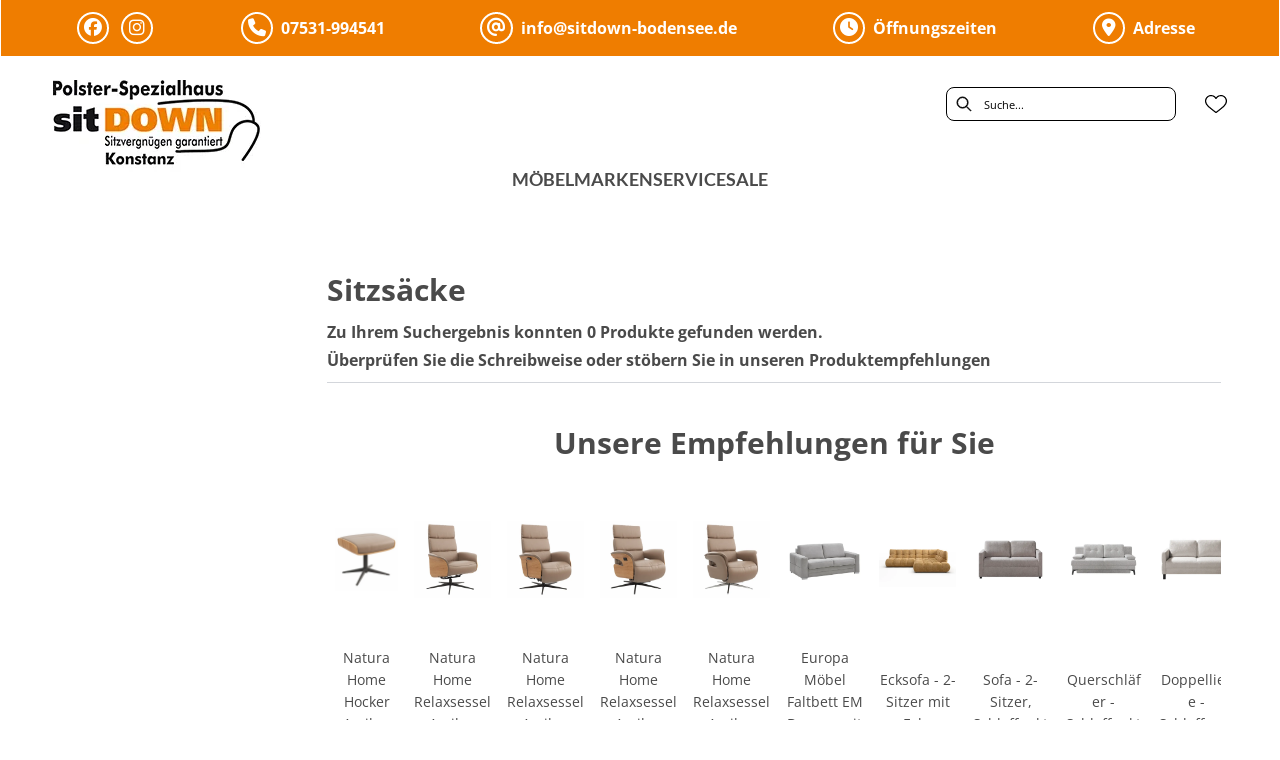

--- FILE ---
content_type: text/html; charset=utf-8
request_url: https://sitdown-bodensee.de/category/wohnaccessoires-heimtextilien-teppiche-sitzsaecke
body_size: 25452
content:
<!DOCTYPE html><html lang="de" dir="ltr"><head>
    <link rel="preconnect" as="script" href="https://delivery.consentmanager.net">
    <link rel="preconnect" as="script" href="https://cdn.consentmanager.net">
    <script type="text/javascript" src="https://cdn.consentmanager.net/delivery/autoblocking/c6288bd191d97.js" data-cmp-host="delivery.consentmanager.net" data-cmp-cdn="cdn.consentmanager.net" data-cmp-codesrc="1" data-cmp-ab="1"></script><meta charset="utf-8">
    <title>Sitzsäcke | sitdown</title>
    <base href="/">
    <meta name="viewport" content="width=device-width, initial-scale=1">
    <link rel="preconnect" as="image" href="https://d2ztmjer4dhie7.cloudfront.net">
    <link rel="icon" type="image/x-icon" href="/medias/Sitddown-Favicon.bin?context=bWFzdGVyfHJvb3R8NDI4NnxhcHBsaWNhdGlvbi9vY3RldC1zdHJlYW18YURsakwyZzFOeTg0T0RJd056WXlORFF6T0RBMkxtSnBiZ3w5NjkwYTJjZGJlNWEwNzZhMDNjZmRjMWMxOTY3NGYwNzFmN2E2MjQwM2JkNTg1MTZjY2U1ZGIxNTMxNzhjYWYx" id="appIcon">
    <link rel="preload" href="/fontawesome.css" as="style">
    <link rel="stylesheet" href="/fontawesome.css">
    <meta name="occ-backend-base-url" content="https://api.mypos.europa-moebel.de">
    <script>
      window.emvCmsComponentCallbacks = { init: {}, destroy: {} };
    </script>
  <link rel="stylesheet" href="/styles-CLP6PL6O.css"><script id="externalResource-sitdown-analytics4-url" src="https://www.googletagmanager.com/gtag/js?id=G-XT50GV3YTL" async=""></script><script id="externalResource-sitdown-analytics4-script">  window.dataLayer = window.dataLayer || [];
  function gtag(){dataLayer.push(arguments);}
  gtag('js', new Date());

  gtag('config', 'G-XT50GV3YTL');</script><link id="externalResource-bulma-css-framework" href="/medias/bulma.custom.slim.min.css?context=[base64]" rel="stylesheet" type="text/css"><link id="externalResource-sitdown-custom-style" href="/medias/sitdown-custom-style.css?context=[base64]" rel="stylesheet" type="text/css"><style ng-app-id="ng">emv-footer .row{margin-left:0!important;margin-right:0!important}emv-footer .row div[class*=col-]{padding-left:0!important;padding-right:0!important}emv-footer .footer_top .row,emv-footer .footer_top cx-page-slot{height:100%}emv-footer .footer_top .badges{position:relative;display:flex;flex-direction:column;height:100%;margin-top:var(--emv-spacing-md)}@media (max-width: 767px){emv-footer .footer_top .badges{margin-top:0}}emv-footer .footer_top .badges .FooterBadge{gap:50px;justify-content:start}emv-footer .footer_middle{border-top:1px solid white}@media (max-width: 767px){emv-footer .footer_middle{margin-top:0}}@media (max-width: 767px){emv-footer .footer_bottom{padding-top:var(--emv-spacing-md)}}@media (max-width: 767px){emv-footer .footer_bottom .FooterSocialMedia{margin-top:var(--emv-spacing-xl)}}emv-footer .footer_bottom ul li a{color:#fff}emv-footer section.page_layout_centered_slim{padding:var(--emv-spacing-md)}@media (max-width: 767px){emv-footer section.page_layout_centered_slim{padding-top:0;padding-bottom:0}}emv-footer section.page_layout_centered_slim .footer_block{height:100%}emv-footer section.page_layout_centered_slim .footer_block .listwrapper li{line-height:1.8}@media (max-width: 767px){emv-footer section.page_layout_centered_slim .footer_block{border-left:none;padding-left:0;border-bottom:1px solid #e7e6e6}emv-footer section.page_layout_centered_slim .footer_block.noBorder{border-bottom:0}emv-footer section.page_layout_centered_slim .footer_block .listwrapper{display:none;margin-left:var(--emv-spacing-md);margin-bottom:var(--emv-spacing-xs)}emv-footer section.page_layout_centered_slim .footer_block .listwrapper.active{display:block}emv-footer section.page_layout_centered_slim .footer_block .emv-headline{padding:var(--emv-spacing-sm) 0;margin-top:0}emv-footer section.page_layout_centered_slim .footer_block .emv-headline:hover{cursor:pointer}emv-footer section.page_layout_centered_slim .footer_block .emv-headline:hover i{color:#fff}emv-footer section.page_layout_centered_slim .footer_block .emv-headline i{display:inline-block;right:0;position:absolute}}
</style><meta name="robots" content="INDEX, FOLLOW"><link rel="canonical" href="https://sitdown-bodensee.de/category/wohnaccessoires-heimtextilien-teppiche-sitzsaecke"><style ng-app-id="ng">emv-generic-link.btn.btn-variant a{color:var(--cx-color-light);font-weight:400;width:100%;display:inline-block}emv-generic-link.btn.btn-variant a:hover{text-decoration:none}emv-generic-link.btn.btn-variant.selected{border-color:var(--emv-custom-color)}emv-generic-link.btn.btn-variant.selected a{cursor:default;color:var(--emv-custom-color)}emv-generic-link.btn.btn-variant:not(.selected):hover{border:1px solid var(--cx-color-text)}emv-generic-link.btn.btn-variant:not(.selected):hover a{color:var(--cx-color-text)}emv-generic-link .svgIcon{width:1.25rem}emv-generic-link i{padding-left:0}emv-generic-link .itemWithIcon{display:flex;align-items:center;column-gap:.5rem}
</style><style ng-app-id="ng">[_nghost-ng-c3768001817]{height:32px;display:inline-block}[_nghost-ng-c3768001817]   svg[_ngcontent-ng-c3768001817]{pointer-events:none;width:32px;height:32px}@media (max-width: 767px){.search[_nghost-ng-c3768001817]{height:40px}.search[_nghost-ng-c3768001817]   svg[_ngcontent-ng-c3768001817]{width:40px;height:40px}}</style><style ng-app-id="ng">cx-searchbox{--emv-price-font-size: var(--emv-font-size-h4);--emv-default-slot-gap: 0}@media (max-width: 991px){cx-searchbox{--emv-price-font-size-mobile: var(--emv-font-size-h4)}}cx-searchbox>*:not(.results){background:none}@media (min-width: 768px){cx-searchbox{border-bottom:1px solid var(--emv-header-icon-color)}}cx-searchbox label,cx-searchbox label:not(.cxFeat_a11ySearchboxLabel){background-color:var(--label-bg, var(--emv-header-bg-color));max-width:var(--label-max-width, 460px);border-radius:4px;align-items:center;border:none;padding-top:0;padding-inline-end:0;padding-bottom:0;padding-inline-start:0}cx-searchbox label .cx-input-label,cx-searchbox label:not(.cxFeat_a11ySearchboxLabel) .cx-input-label{display:none}cx-searchbox label>div,cx-searchbox label:not(.cxFeat_a11ySearchboxLabel)>div{display:flex}cx-searchbox label input,cx-searchbox label:not(.cxFeat_a11ySearchboxLabel) input{height:auto;padding:0;color:var(--emv-header-font-color);font-size:var(--emv-font-size-smallText);font-stretch:normal;font-style:normal;letter-spacing:normal;color:var(--emv-font-color-smallText);font-size:var(--input-fs, var(--emv-font-size-smallText))}cx-searchbox label input::placeholder,cx-searchbox label:not(.cxFeat_a11ySearchboxLabel) input::placeholder{color:var(--emv-header-font-color);opacity:1}cx-searchbox label cx-icon.search,cx-searchbox label:not(.cxFeat_a11ySearchboxLabel) cx-icon.search{flex-basis:48px;text-align:center;cursor:pointer}@media (min-width: 992px){cx-searchbox label.dirty cx-icon.search,cx-searchbox label:not(.cxFeat_a11ySearchboxLabel).dirty cx-icon.search{display:none}}cx-searchbox .results{top:44px;left:unset;position:absolute;width:var(--results-width, 200%);border:1px solid #d8d8d8;border-radius:3px;line-height:20px;padding:var(--emv-spacing-md)}cx-searchbox .results .suggestions{position:relative;padding:0 var(--emv-spacing-sm);display:block;height:100%}cx-searchbox .results .suggestions a{padding:0;display:block;font-size:var(--emv-font-size-smallText);font-stretch:normal;font-style:normal;letter-spacing:normal;color:var(--emv-font-color-smallText);line-height:2.27;font-weight:400}cx-searchbox .results .suggestions a:hover{background:#fff}cx-searchbox .results .products{padding:0 var(--emv-spacing-sm);border-left:var(--products-border-left, 1px solid #d8d8d8)}cx-searchbox .results .products a{height:100%;display:flex;flex-direction:column;border-top:none;text-align:center}cx-searchbox .results .products a .cx-product-name{text-align:center;font-size:var(--emv-font-size-text);color:var(--emv-font-color-text);font-weight:400;font-stretch:normal;font-style:normal;letter-spacing:normal}@media (max-width: 991px){cx-searchbox .results .products a .cx-product-name{font-size:var(--emv-font-size-text-mobile)}}cx-searchbox .results .products a:hover{background:#fff}cx-searchbox .results .products a emv-media.cx-product-image{height:120px}cx-searchbox .mobileFlyout{background:var(--emv-header-bg-color);position:absolute;width:100%;top:0;right:0;left:0;height:100%}cx-searchbox .mobileFlyout .NavigationBar{background:var(--emv-header-bg-color)}cx-searchbox .mobileFlyout .NavigationBar nav a{padding:0}@media (max-width: 991px){cx-searchbox .mobileFlyout emv-svg-icon{--emv-header-icon-color: var(--emv-header-font-color)}}cx-searchbox .mobileFlyout .top-nav{display:flex;gap:var(--emv-spacing-sm);padding:var(--emv-spacing-sm);padding-left:var(--emv-spacing-lg)}cx-searchbox .mobileFlyout .back{display:flex}cx-searchbox .mobileFlyout .back i{font-size:16px;color:var(--emv-header-font-color)}cx-searchbox .mobileFlyout .mobileSearch{flex:1;position:relative;display:flex;align-items:center}cx-searchbox .mobileFlyout .mobileSearch input{border:1px solid var(--cx-color-light2);width:100%;color:var(--cx-color-text);padding:8px 12px;border-radius:24px}cx-searchbox .mobileFlyout .mobileSearch input::placeholder{font-size:12px}cx-searchbox .mobileFlyout .mobileSearch .search{position:absolute;right:0;padding-right:var(--emv-spacing-sm)}cx-searchbox .mobileFlyout .mobileSearchResults{padding:var(--emv-spacing-sm) var(--emv-spacing-lg);background-color:#fff}cx-searchbox .mobileFlyout .mobileSearchResults .suggestions a{padding:0;display:block;font-size:var(--emv-font-size-smallText);font-stretch:normal;font-style:normal;letter-spacing:normal;color:var(--emv-font-color-smallText);line-height:2.27}cx-searchbox .mobileFlyout .mobileSearchResults .suggestions a:hover{background:#fff}cx-searchbox .mobileFlyout .mobileSearchResults .products{margin-top:var(--emv-spacing-md)}cx-searchbox .mobileFlyout .mobileSearchResults .products a{display:flex;flex-direction:column;border-top:none;text-align:center;text-decoration:none}cx-searchbox .mobileFlyout .mobileSearchResults .products a .cx-product-name{text-align:center;font-size:var(--emv-font-size-text);color:var(--emv-font-color-text);font-weight:400;font-stretch:normal;font-style:normal;letter-spacing:normal}@media (max-width: 991px){cx-searchbox .mobileFlyout .mobileSearchResults .products a .cx-product-name{font-size:var(--emv-font-size-text-mobile)}}cx-searchbox .mobileFlyout .mobileSearchResults .products a .cx-brand-name{font-size:var(--emv-font-size-text);color:var(--emv-font-color-text);font-weight:400;font-stretch:normal;font-style:normal;letter-spacing:normal}@media (max-width: 991px){cx-searchbox .mobileFlyout .mobileSearchResults .products a .cx-brand-name{font-size:var(--emv-font-size-text-mobile)}}cx-searchbox .mobileFlyout .mobileSearchResults .products a:hover{background:#fff}
</style><style ng-app-id="ng">emv-navigation-ui{justify-content:center;display:flex;gap:var(--emv-nav-gap)}emv-navigation-ui.LEFT{justify-content:flex-start}emv-navigation-ui.RIGHT{justify-content:flex-end}emv-navigation-ui i,emv-navigation-ui cx-icon{color:var(--emv-header-font-color)}emv-navigation-ui nav .nodeItem{display:flex;justify-content:space-between}emv-navigation-ui nav .nodeItem>emv-generic-link{text-transform:uppercase;margin-bottom:0;padding:0;font-weight:400;cursor:pointer;text-decoration:none;display:inline-block}emv-navigation-ui nav .nodeItem>emv-generic-link a{color:#4a4a4a}@media (min-width: 992px){emv-navigation-ui nav .nodeItem>emv-generic-link a span.itemWithIcon i,emv-navigation-ui nav .nodeItem>emv-generic-link a span.itemWithIcon img{display:none}}emv-navigation-ui nav .nodeItem>emv-generic-link a i{padding-left:var(--emv-spacing-xs)}emv-navigation-ui nav .nodeItem>emv-generic-link a cx-icon.navArrow.back{display:none}emv-navigation-ui nav .nodeItem>emv-generic-link a cx-icon.navArrow.proceed{display:inline;position:absolute;right:0;bottom:10px}emv-navigation-ui nav .nodeItem>emv-generic-link+cx-icon{margin-left:8px}emv-navigation-ui nav .wrapper{padding-top:var(--emv-spacing-lg);padding-bottom:var(--emv-spacing-lg);z-index:1000;position:absolute;color:var(--cx-color-text)}emv-navigation-ui nav .wrapper .categoryContainer-inner{max-width:var(--emv-navigation-flyout-wrapper-width);padding:0 24px;margin-left:auto;margin-right:auto;width:100%;color:var(--cx-color-text)}emv-navigation-ui nav .wrapper .categoryContainer-inner .emv-headline{padding-bottom:var(--emv-spacing-xs)}emv-navigation-ui nav .wrapper .categoryContainer-inner .emv-headline emv-generic-link a{color:var(--emv-navflyout-font-color)}emv-navigation-ui nav .wrapper .categoryContainer-inner .campaign{flex:1 1 0;color:#fff;text-align:center;margin-left:auto}@media (min-width: 992px){emv-navigation-ui.flyout .back{display:none}emv-navigation-ui.flyout>nav>.wrapper{background:var(--emv-navflyout-bg-color);visibility:hidden;opacity:0}emv-navigation-ui.flyout>nav.tabbed>.wrapper,emv-navigation-ui.flyout>nav:hover>.wrapper{position:absolute;opacity:1;visibility:visible}emv-navigation-ui.flyout:focus-within>nav:focus>.wrapper{position:absolute;opacity:1;visibility:visible}emv-navigation-ui.flyout .childs{display:flex}emv-navigation-ui.flyout .wrapper cx-icon{display:none}emv-navigation-ui.flyout>nav>.wrapper{transition:opacity .4s}}@media (max-width: 991px){emv-navigation-ui{flex-direction:column;gap:var(--emv-nav-gap-mobile)}emv-navigation-ui .mobile-nav-header{display:flex;align-items:center;justify-content:space-between}emv-navigation-ui .mobile-nav-header>div{padding:var(--emv-spacing-sm)}emv-navigation-ui .mobile-nav-header .back{padding:0;font-size:20px;cursor:pointer}emv-navigation-ui nav{position:relative}emv-navigation-ui nav a{color:var(--emv-header-font-color)}emv-navigation-ui nav .nodeItem{padding:var(--emv-spacing-xs) var(--emv-spacing-sm)}emv-navigation-ui nav.is-open,emv-navigation-ui nav.is-opened{padding:0}emv-navigation-ui nav.is-open h5,emv-navigation-ui nav.is-opened h5{padding:var(--emv-spacing-xs) var(--emv-spacing-sm);margin-bottom:0}emv-navigation-ui nav.is-open .wrapper,emv-navigation-ui nav.is-opened .wrapper{position:relative}emv-navigation-ui nav.is-opened>.wrapper>.mainNodeDisplay emv-generic-link.all,emv-navigation-ui nav.is-opened>.wrapper>.mainNodeDisplay cx-generic-link.all{display:none}emv-navigation-ui nav:hover{cursor:pointer;color:var(--emv-header-font-color)}emv-navigation-ui nav .wrapper{height:0;overflow:hidden;padding-top:0;padding-bottom:0;box-shadow:none}emv-navigation-ui nav .wrapper .mainNodeDisplay{padding:0 var(--emv-spacing-sm);text-align:left}emv-navigation-ui nav .wrapper .mainNodeDisplay emv-generic-link,emv-navigation-ui nav .wrapper .mainNodeDisplay cx-generic-link{padding:var(--emv-spacing-xs) 0;font-weight:700}emv-navigation-ui.is-open{flex-direction:column;color:var(--emv-header-font-color)}emv-navigation-ui.is-open>nav{display:none}emv-navigation-ui.is-open:not(.is-open) .back{display:none}emv-navigation-ui.is-open.is-open>nav{display:none}emv-navigation-ui.is-open.is-open nav.is-open{border-bottom:0}emv-navigation-ui.is-open.is-open nav.is-open emv-generic-link.all,emv-navigation-ui.is-open.is-open nav.is-open cx-generic-link.all{display:initial}emv-navigation-ui.is-open.is-open nav.is-open>.nodeItem h5{margin-bottom:var(--emv-spacing-md)}emv-navigation-ui.is-open.is-open nav.is-open>.nodeItem h5 .navArrow.back{display:inline;margin-right:var(--emv-spacing-sm)}emv-navigation-ui.is-open.is-open nav.is-open>.nodeItem h5 .navArrow.proceed{display:none}emv-navigation-ui.is-open.is-open nav.is-open>.wrapper{height:auto}emv-navigation-ui.is-open.is-open nav.is-opened>.wrapper>.childs{padding-left:0}emv-navigation-ui.is-open.is-open nav.is-opened>.wrapper>.childs>nav{display:none}emv-navigation-ui.is-open.is-open nav.is-opened>.wrapper>.childs>nav.is-open{display:initial}emv-navigation-ui.is-open.is-open nav.is-opened>.nodeItem h5{display:none}emv-navigation-ui.is-open.is-open nav.is-open,emv-navigation-ui.is-open.is-open nav.is-opened{display:block}emv-navigation-ui.is-open.is-open nav.is-open>.wrapper,emv-navigation-ui.is-open.is-open nav.is-opened>.wrapper{height:auto}emv-navigation-ui.is-open.is-open nav.is-open>.nodeItem,emv-navigation-ui.is-open.is-open nav.is-opened>.nodeItem{display:none}emv-navigation-ui.is-open nav.is-opened>.wrapper>.childs{padding-left:0}emv-navigation-ui.is-open nav.is-opened>.wrapper>.childs>nav{display:none}emv-navigation-ui.is-open nav.is-opened>.wrapper>.childs>nav.is-open{display:initial}emv-navigation-ui.is-open nav.is-opened>.nodeItem h5{display:none}emv-navigation-ui .online-shop a{display:flex;align-items:center;justify-content:space-between;width:100%;font-weight:400}emv-navigation-ui .online-shop a:hover{text-decoration:none}}
</style><style ng-app-id="ng">cx-breadcrumb{display:flex;background:none;text-align:left;padding-top:var(--emv-spacing-md)!important;box-shadow:none}cx-breadcrumb nav{display:block;justify-content:left;overflow:unset;text-overflow:unset;white-space:normal;padding:5px 0}cx-breadcrumb nav span{color:var(--cx-color-text);font-size:var(--emv-font-size-smallText);font-stretch:normal;font-style:normal;letter-spacing:normal;color:var(--emv-font-color-smallText);font-weight:500;letter-spacing:1.5px}cx-breadcrumb nav span:last-child{font-weight:300}cx-breadcrumb nav span:not(:last-child):after{content:"/";padding:0 5px}cx-breadcrumb nav span a{display:inline-block}
</style><style ng-app-id="ng">[_nghost-ng-c2898663305]   .form-group[_ngcontent-ng-c2898663305]{margin-bottom:0}[_nghost-ng-c2898663305]   .cx-sort-dropdown[_ngcontent-ng-c2898663305]{width:100%}[_nghost-ng-c2898663305]   button.cx-facet-mobile-btn[_ngcontent-ng-c2898663305]{margin-bottom:0;text-align:left;height:48px;border:none;border-right:.5px solid #d8d8d8;line-height:normal;background-color:#d8d8d826;font-size:var(--emv-font-size-smallText);font-stretch:normal;font-style:normal;letter-spacing:normal;color:var(--emv-font-color-smallText)}[_nghost-ng-c2898663305]   button.cx-facet-mobile-btn[_ngcontent-ng-c2898663305]   i[_ngcontent-ng-c2898663305]{float:right;font-size:14px}[_nghost-ng-c2898663305]   .removeAllFilters[_ngcontent-ng-c2898663305]{color:var(--emv-custom-color);cursor:pointer;font-size:var(--emv-font-size-smallText);font-stretch:normal;font-style:normal;letter-spacing:normal;color:var(--emv-font-color-smallText)}[_nghost-ng-c2898663305]   .removeAllFilters[_ngcontent-ng-c2898663305]:hover{text-decoration:underline}[_nghost-ng-c2898663305]   .btn-link[_ngcontent-ng-c2898663305]{font-weight:400;background-color:transparent;border:none;text-align:left;padding:0;color:#000;text-decoration:none}[_nghost-ng-c2898663305]   .form-check.hasNestedFacets[_ngcontent-ng-c2898663305]   span.cx-facet-text[_ngcontent-ng-c2898663305]{cursor:pointer}[_nghost-ng-c2898663305]   .form-check.hasNestedFacets[_ngcontent-ng-c2898663305]   input[type=checkbox][_ngcontent-ng-c2898663305]:checked + span.cx-facet-text[_ngcontent-ng-c2898663305]{font-weight:700}[_nghost-ng-c2898663305]   .form-check.hasNestedFacets[_ngcontent-ng-c2898663305]   input[_ngcontent-ng-c2898663305]{visibility:hidden}[_nghost-ng-c2898663305]   .btn-link[_ngcontent-ng-c2898663305]:hover{text-decoration:underline}[_nghost-ng-c2898663305]   .open[_ngcontent-ng-c2898663305]{font-weight:700}</style><style ng-app-id="ng">[_nghost-ng-c443376224]{max-width:100%}[_nghost-ng-c443376224]   .nav-buttons[_ngcontent-ng-c443376224]{margin-top:var(--emv-spacing-md);display:flex;justify-content:center}[_nghost-ng-c443376224]   .nav-buttons[_ngcontent-ng-c443376224] > *[_ngcontent-ng-c443376224]{width:200px}[_nghost-ng-c443376224]   .removeAllFilters[_ngcontent-ng-c443376224]{color:var(--emv-custom-color);cursor:pointer;font-size:var(--emv-font-size-smallText);font-stretch:normal;font-style:normal;letter-spacing:normal;color:var(--emv-font-color-smallText)}[_nghost-ng-c443376224]   .removeAllFilters[_ngcontent-ng-c443376224]:hover{text-decoration:underline}@media (max-width: 991px){[_nghost-ng-c443376224]   .cx-page-section[_ngcontent-ng-c443376224]{padding-top:0}}@media (max-width: 991px){[_nghost-ng-c443376224]   .container[_ngcontent-ng-c443376224]{padding-left:0;padding-right:0}}[_nghost-ng-c443376224]   .resultLabel[_ngcontent-ng-c443376224]{line-height:28px}@media (max-width: 991px){[_nghost-ng-c443376224]   .resultLabel[_ngcontent-ng-c443376224]{text-align:center}}</style><style ng-app-id="ng">[_nghost-ng-c3073267457]{display:none;position:fixed;z-index:1000;bottom:10%;right:10%}@keyframes _ngcontent-ng-c3073267457_popup{0%{transform:translateY(100px)}to{transform:translateY(0)}}.display[_nghost-ng-c3073267457]{display:initial;animation:_ngcontent-ng-c3073267457_popup 1s 1}[_nghost-ng-c3073267457]   .arrow[_ngcontent-ng-c3073267457]{line-height:0;width:0;height:0;border-radius:50%;cursor:pointer}[_nghost-ng-c3073267457]   .up[_ngcontent-ng-c3073267457]{display:inline-grid;width:70px;height:70px;border:5px solid gray;border-radius:50%}[_nghost-ng-c3073267457]   .fa[_ngcontent-ng-c3073267457], [_nghost-ng-c3073267457]   .fas[_ngcontent-ng-c3073267457]{text-align:center;margin:auto;font-weight:900;font-size:60px;color:gray}@media (max-width: 575px){[_nghost-ng-c3073267457]{right:5%}[_nghost-ng-c3073267457]   .up[_ngcontent-ng-c3073267457]{height:50px;width:50px}[_nghost-ng-c3073267457]   .fa[_ngcontent-ng-c3073267457], [_nghost-ng-c3073267457]   .fas[_ngcontent-ng-c3073267457]{font-size:40px}}</style><style ng-app-id="ng">[_nghost-ng-c1946676363]   .footer-nodes[_ngcontent-ng-c1946676363]{display:flex;flex-wrap:wrap}[_nghost-ng-c1946676363]   .footer-nodes[_ngcontent-ng-c1946676363] > div[_ngcontent-ng-c1946676363]{width:25%;box-sizing:border-box;margin-bottom:var(--emv-spacing-md)}[_nghost-ng-c1946676363]   .footer-nodes[_ngcontent-ng-c1946676363] > div.alignToRight[_ngcontent-ng-c1946676363]{margin-left:auto}@media (max-width: 767px){[_nghost-ng-c1946676363]   .footer-nodes[_ngcontent-ng-c1946676363]{flex-direction:column}[_nghost-ng-c1946676363]   .footer-nodes[_ngcontent-ng-c1946676363] > div[_ngcontent-ng-c1946676363]{width:100%;margin-bottom:0}}</style><style ng-app-id="ng">[_nghost-ng-c4022999726]{margin-top:var(--emv-spacing-md);display:block}@media (max-width: 767px){[_nghost-ng-c4022999726]{margin-top:0}}[_nghost-ng-c4022999726]   .footer_block[_ngcontent-ng-c4022999726]{padding-left:0;border-left:0}</style><style ng-app-id="ng">[_nghost-ng-c2029249980]    {margin-top:24px}[_nghost-ng-c2029249980]     ul{padding-bottom:32px;display:flex}@media (max-width: 767px){[_nghost-ng-c2029249980]     ul{justify-content:center}}[_nghost-ng-c2029249980]     ul li{padding-right:16px}[_nghost-ng-c2029249980]     ul li svg path{fill:var(--cx-color-dark)}[_nghost-ng-c2029249980]     ul li:last-child{padding-right:0}[_nghost-ng-c2029249980]     ul li a{font-size:32px}[_nghost-ng-c2029249980]     p{margin-bottom:0;color:var(--cx-color-dark);font-style:normal}@media (max-width: 767px){[_nghost-ng-c2029249980]     p{text-align:center}}</style><style ng-app-id="ng">[_nghost-ng-c3904997878]{margin-bottom:16px}[_nghost-ng-c3904997878]   ul[_ngcontent-ng-c3904997878]{display:flex;gap:8px;font-weight:700;flex-wrap:wrap;padding-left:0}@media (max-width: 767px){[_nghost-ng-c3904997878]   ul[_ngcontent-ng-c3904997878]{justify-content:center}}[_nghost-ng-c3904997878]   ul[_ngcontent-ng-c3904997878]   li[_ngcontent-ng-c3904997878]{display:flex;list-style-type:none}[_nghost-ng-c3904997878]   ul[_ngcontent-ng-c3904997878]   li[_ngcontent-ng-c3904997878]     a{color:#fff}[_nghost-ng-c3904997878]   ul[_ngcontent-ng-c3904997878]   li[_ngcontent-ng-c3904997878]     a:hover{color:#fff;text-decoration:underline}[_nghost-ng-c3904997878]   ul[_ngcontent-ng-c3904997878]   li[_ngcontent-ng-c3904997878] + li[_ngcontent-ng-c3904997878]:before{content:" | ";margin-right:8px}</style><meta name="description" content="Sitzsäcke finden Sie bei ► sitdown"><style ng-app-id="ng">@charset "UTF-8";.ng-select{position:relative;display:block;-webkit-box-sizing:border-box;-moz-box-sizing:border-box;box-sizing:border-box}.ng-select div,.ng-select input,.ng-select span{-webkit-box-sizing:border-box;-moz-box-sizing:border-box;box-sizing:border-box}.ng-select [hidden]{display:none}.ng-select.ng-select-searchable .ng-select-container .ng-value-container .ng-input{opacity:1}.ng-select.ng-select-opened .ng-select-container{z-index:1001}.ng-select.ng-select-disabled .ng-select-container .ng-value-container .ng-placeholder,.ng-select.ng-select-disabled .ng-select-container .ng-value-container .ng-value{-webkit-user-select:none;user-select:none;cursor:default}.ng-select.ng-select-disabled .ng-arrow-wrapper{cursor:default}.ng-select.ng-select-filtered .ng-placeholder{display:none}.ng-select .ng-select-container{cursor:default;display:flex;outline:none;overflow:hidden;position:relative;width:100%}.ng-select .ng-select-container .ng-value-container{display:flex;flex:1}.ng-select .ng-select-container .ng-value-container .ng-input{opacity:0}.ng-select .ng-select-container .ng-value-container .ng-input>input{box-sizing:content-box;background:none transparent;border:0 none;box-shadow:none;outline:none;padding:0;cursor:default;width:100%}.ng-select .ng-select-container .ng-value-container .ng-input>input::-ms-clear{display:none}.ng-select .ng-select-container .ng-value-container .ng-input>input[readonly]{-webkit-user-select:unset;user-select:unset;width:0;padding:0}.ng-select.ng-select-single.ng-select-filtered .ng-select-container .ng-value-container .ng-value{visibility:hidden}.ng-select.ng-select-single .ng-select-container .ng-value-container,.ng-select.ng-select-single .ng-select-container .ng-value-container .ng-value{white-space:nowrap;overflow:hidden;text-overflow:ellipsis}.ng-select.ng-select-single .ng-select-container .ng-value-container .ng-value .ng-value-icon{display:none}.ng-select.ng-select-single .ng-select-container .ng-value-container .ng-input{position:absolute;left:0;width:100%}.ng-select.ng-select-multiple.ng-select-disabled>.ng-select-container .ng-value-container .ng-value .ng-value-icon{display:none}.ng-select.ng-select-multiple .ng-select-container .ng-value-container{flex-wrap:wrap}.ng-select.ng-select-multiple .ng-select-container .ng-value-container .ng-placeholder{position:absolute}.ng-select.ng-select-multiple .ng-select-container .ng-value-container .ng-value{white-space:nowrap}.ng-select.ng-select-multiple .ng-select-container .ng-value-container .ng-value.ng-value-disabled .ng-value-icon{display:none}.ng-select.ng-select-multiple .ng-select-container .ng-value-container .ng-value .ng-value-icon{cursor:pointer}.ng-select.ng-select-multiple .ng-select-container .ng-value-container .ng-input{flex:1;z-index:2}.ng-select.ng-select-multiple .ng-select-container .ng-value-container .ng-placeholder{z-index:1}.ng-select .ng-clear-wrapper{cursor:pointer;position:relative;width:17px;-webkit-user-select:none;user-select:none}.ng-select .ng-clear-wrapper .ng-clear{display:inline-block;font-size:18px;line-height:1;pointer-events:none}.ng-select .ng-spinner-loader{border-radius:50%;width:17px;height:17px;margin-right:5px;font-size:10px;position:relative;text-indent:-9999em;border-top:2px solid rgba(66,66,66,.2);border-right:2px solid rgba(66,66,66,.2);border-bottom:2px solid rgba(66,66,66,.2);border-left:2px solid #424242;transform:translateZ(0);animation:load8 .8s infinite linear}.ng-select .ng-spinner-loader:after{border-radius:50%;width:17px;height:17px}@-webkit-keyframes load8{0%{-webkit-transform:rotate(0deg);transform:rotate(0)}to{-webkit-transform:rotate(360deg);transform:rotate(360deg)}}@keyframes load8{0%{-webkit-transform:rotate(0deg);transform:rotate(0)}to{-webkit-transform:rotate(360deg);transform:rotate(360deg)}}.ng-select .ng-arrow-wrapper{cursor:pointer;position:relative;text-align:center;-webkit-user-select:none;user-select:none}.ng-select .ng-arrow-wrapper .ng-arrow{pointer-events:none;display:inline-block;height:0;width:0;position:relative}.ng-dropdown-panel{box-sizing:border-box;position:absolute;opacity:0;width:100%;z-index:1050;-webkit-overflow-scrolling:touch}.ng-dropdown-panel .ng-dropdown-panel-items{display:block;height:auto;-webkit-box-sizing:border-box;-moz-box-sizing:border-box;box-sizing:border-box;max-height:240px;overflow-y:auto}.ng-dropdown-panel .ng-dropdown-panel-items .ng-optgroup{white-space:nowrap;overflow:hidden;text-overflow:ellipsis}.ng-dropdown-panel .ng-dropdown-panel-items .ng-option{box-sizing:border-box;cursor:pointer;display:block;white-space:nowrap;overflow:hidden;text-overflow:ellipsis}.ng-dropdown-panel .ng-dropdown-panel-items .ng-option .ng-option-label:empty:before{content:"\200b"}.ng-dropdown-panel .ng-dropdown-panel-items .ng-option .highlighted{font-weight:700;text-decoration:underline}.ng-dropdown-panel .ng-dropdown-panel-items .ng-option.disabled{cursor:default}.ng-dropdown-panel .scroll-host{overflow:hidden;overflow-y:auto;position:relative;display:block;-webkit-overflow-scrolling:touch}.ng-dropdown-panel .scrollable-content{top:0;left:0;width:100%;height:100%;position:absolute}.ng-dropdown-panel .total-padding{width:1px;opacity:0}.ng-visually-hidden{position:absolute!important;width:1px;height:1px;margin:-1px;padding:0;overflow:hidden;clip:rect(0 0 0 0);border:0;white-space:nowrap}
</style><style ng-app-id="ng">[_nghost-ng-c2052671493]{--trimmed-width: 100%}[_nghost-ng-c2052671493]   ngu-carousel[_ngcontent-ng-c2052671493]     .ngucarousel{overflow:unset!important}[_nghost-ng-c2052671493]   ngu-carousel[_ngcontent-ng-c2052671493]     .ngucarousel .ngu-touch-container{overflow:hidden;width:100%}[_nghost-ng-c2052671493]   ngu-carousel[_ngcontent-ng-c2052671493]     .ngucarousel .ngu-touch-container .ngucarousel-items .item{justify-content:center;display:flex}[_nghost-ng-c2052671493]   ngu-carousel[_ngcontent-ng-c2052671493]     .ngucarousel .ngu-touch-container .ngucarousel-items .item .tile{width:100%;box-shadow:none;padding:var(--emv-spacing-xs)}@media (max-width: 991px){[_nghost-ng-c2052671493]   ngu-carousel[_ngcontent-ng-c2052671493]     .ngucarousel{width:100%;margin:0 auto}}.thumbs[_nghost-ng-c2052671493]   ngu-carousel[_ngcontent-ng-c2052671493]     .ngucarousel>.ngu-touch-container>.ngucarousel-items .item{padding:10px}@media (max-width: 991px){.thumbs[_nghost-ng-c2052671493]   ngu-carousel[_ngcontent-ng-c2052671493]     .ngucarousel>.ngu-touch-container>.ngucarousel-items .item{padding:0}}.centered[_nghost-ng-c2052671493]   .ngucarousel-items[_ngcontent-ng-c2052671493]{justify-content:center}@media (min-width: 992px){.trimmed[_nghost-ng-c2052671493]   ngu-carousel[_ngcontent-ng-c2052671493]{display:flex;justify-content:center}.trimmed.tr-4[_nghost-ng-c2052671493]{--trimmed-width: 80%}.trimmed.tr-3[_nghost-ng-c2052671493]{--trimmed-width: 60%}.trimmed.tr-2[_nghost-ng-c2052671493]{--trimmed-width: 40%}.trimmed.tr-1[_nghost-ng-c2052671493]{--trimmed-width: 20%}.trimmed[_nghost-ng-c2052671493]     ngu-carousel .ngucarousel{width:var(--trimmed-width)}}</style><style ng-app-id="ng">[_nghost-ng-c3355469609]{display:block;position:relative}.ngurtl[_nghost-ng-c3355469609]{direction:rtl}.ngucarousel[_ngcontent-ng-c3355469609]{position:relative;overflow:hidden;height:100%}.ngucarousel[_ngcontent-ng-c3355469609]   .ngucarousel-items[_ngcontent-ng-c3355469609]{position:relative;display:flex;height:100%}.ngu-container[_ngcontent-ng-c3355469609]{overflow:hidden}.nguvertical[_ngcontent-ng-c3355469609]{flex-direction:column}.banner[_ngcontent-ng-c3355469609]   .ngucarouselPointDefault[_ngcontent-ng-c3355469609]   .ngucarouselPoint[_ngcontent-ng-c3355469609]{position:absolute;width:100%;bottom:20px}.banner[_ngcontent-ng-c3355469609]   .ngucarouselPointDefault[_ngcontent-ng-c3355469609]   .ngucarouselPoint[_ngcontent-ng-c3355469609]   li[_ngcontent-ng-c3355469609]{background:#ffffff8c}.banner[_ngcontent-ng-c3355469609]   .ngucarouselPointDefault[_ngcontent-ng-c3355469609]   .ngucarouselPoint[_ngcontent-ng-c3355469609]   li.active[_ngcontent-ng-c3355469609]{background:#fff}.banner[_ngcontent-ng-c3355469609]   .ngucarouselPointDefault[_ngcontent-ng-c3355469609]   .ngucarouselPoint[_ngcontent-ng-c3355469609]   li[_ngcontent-ng-c3355469609]:hover{cursor:pointer}.ngucarouselPointDefault[_ngcontent-ng-c3355469609]   .ngucarouselPoint[_ngcontent-ng-c3355469609]{list-style-type:none;text-align:center;padding:12px;margin:0;white-space:nowrap;overflow:auto;box-sizing:border-box}.ngucarouselPointDefault[_ngcontent-ng-c3355469609]   .ngucarouselPoint[_ngcontent-ng-c3355469609]   li[_ngcontent-ng-c3355469609]{display:inline-block;border-radius:50%;background:#0000008c;padding:4px;margin:0 4px;transition-timing-function:cubic-bezier(.17,.67,.83,.67);transition:.4s}.ngucarouselPointDefault[_ngcontent-ng-c3355469609]   .ngucarouselPoint[_ngcontent-ng-c3355469609]   li.active[_ngcontent-ng-c3355469609]{background:#6b6b6b;transform:scale(1.8)}.ngucarouselPointDefault[_ngcontent-ng-c3355469609]   .ngucarouselPoint[_ngcontent-ng-c3355469609]   li[_ngcontent-ng-c3355469609]:hover{cursor:pointer}.nguclearFix[_ngcontent-ng-c3355469609]{clear:both}</style><style ng-app-id="ng">[_nghost-ng-c150157947]{height:100%;display:flex;justify-content:center;--emv-price-font-size: var(--emv-font-size-h4);--emv-default-slot-gap: 0}@media (max-width: 991px){[_nghost-ng-c150157947]{--emv-price-font-size-mobile: var(--emv-font-size-h4)}}[_nghost-ng-c150157947]   .pop.preview[_ngcontent-ng-c150157947]{width:100%;display:flex;flex-direction:column;gap:var(--emv-spacing-xs)}[_nghost-ng-c150157947]   .emv-product-tile[_ngcontent-ng-c150157947]{display:flex;flex-direction:column;gap:16px;position:relative;text-align:center;height:100%}[_nghost-ng-c150157947]   .emv-product-tile[_ngcontent-ng-c150157947]   .discount[_ngcontent-ng-c150157947]{font-size:var(--emv-spacing-sm)}[_nghost-ng-c150157947]   .emv-product-tile[_ngcontent-ng-c150157947]:hover, [_nghost-ng-c150157947]   .emv-product-tile[_ngcontent-ng-c150157947]:focus{text-decoration:none}[_nghost-ng-c150157947]   .emv-product-tile[_ngcontent-ng-c150157947]   p[_ngcontent-ng-c150157947]{margin-bottom:0}[_nghost-ng-c150157947]   .emv-product-tile[_ngcontent-ng-c150157947]   emv-media.cx-product-image[_ngcontent-ng-c150157947], [_nghost-ng-c150157947]   .emv-product-tile[_ngcontent-ng-c150157947]   emv-media.is-missing[_ngcontent-ng-c150157947]{height:160px;min-height:160px;background-size:160px}[_nghost-ng-c150157947]   .emv-product-tile[_ngcontent-ng-c150157947]   .cx-product-name.blurred[_ngcontent-ng-c150157947]{mask-image:linear-gradient(#000 60%,#0000);display:-webkit-box;-webkit-line-clamp:var(--emv-line-clamp-default);-webkit-box-orient:vertical;overflow:hidden}[_nghost-ng-c150157947]   .emv-product-tile[_ngcontent-ng-c150157947]   .cx-brand-name[_ngcontent-ng-c150157947], [_nghost-ng-c150157947]   .emv-product-tile[_ngcontent-ng-c150157947]   .cx-product-name[_ngcontent-ng-c150157947]{word-break:break-word;line-height:var(--emv-line-height-default)}@media (max-width: 767px){[_nghost-ng-c150157947]   .emv-product-tile[_ngcontent-ng-c150157947]   .cx-brand-name[_ngcontent-ng-c150157947], [_nghost-ng-c150157947]   .emv-product-tile[_ngcontent-ng-c150157947]   .cx-product-name[_ngcontent-ng-c150157947]{font-size:11px}}[_nghost-ng-c150157947]   .emv-product-tile[_ngcontent-ng-c150157947]   emv-media[_ngcontent-ng-c150157947]   img[_ngcontent-ng-c150157947], [_nghost-ng-c150157947]   .emv-product-tile[_ngcontent-ng-c150157947]   cx-media[_ngcontent-ng-c150157947]   img[_ngcontent-ng-c150157947]{width:auto!important}[_nghost-ng-c150157947]   .emv-product-tile[_ngcontent-ng-c150157947]   emv-product-price[_ngcontent-ng-c150157947]{margin-top:auto;display:block}[_nghost-ng-c150157947]   .product-variants-container[_ngcontent-ng-c150157947]{height:var(--emv-spacing-lg)}</style><style ng-app-id="ng">[_nghost-ng-c387015141]{position:relative;display:block}.is-missing[_nghost-ng-c387015141]{width:100%;height:100%;background-image:url("/media/missing-SHNVNJND.png");background-repeat:no-repeat;background-size:contain}[_nghost-ng-c387015141]   img[_ngcontent-ng-c387015141]{max-width:100%;max-height:100%;transform:scale(1);opacity:1;transition:all .6s}.ghost[_nghost-ng-c387015141]   img[_ngcontent-ng-c387015141]{cursor:pointer;filter:var(--unghosted-filter, grayscale(1));opacity:var(--unghosted-opacity, .4)}@media (max-width: 991px){.fixw[_nghost-ng-c387015141]   img[_ngcontent-ng-c387015141]{height:120px}}</style><style ng-app-id="ng">[_nghost-ng-c811864943]   .cx-product-price-container[_ngcontent-ng-c811864943]{display:flex;justify-content:center;gap:8px;padding-top:8px}@media (max-width: 575px){[_nghost-ng-c811864943]   .cx-product-price-container[_ngcontent-ng-c811864943]{display:block}[_nghost-ng-c811864943]   .cx-product-price-container[_ngcontent-ng-c811864943]   span[_ngcontent-ng-c811864943]{display:block}}[_nghost-ng-c811864943]   .cx-product-price-container[_ngcontent-ng-c811864943]   .price[_ngcontent-ng-c811864943]{font-size:var(--emv-price-font-size);text-align:center}[_nghost-ng-c811864943]   .cx-product-price-container[_ngcontent-ng-c811864943]   .price.new[_ngcontent-ng-c811864943]{color:var(--emv-price-discount)}[_nghost-ng-c811864943]   .cx-product-price-container[_ngcontent-ng-c811864943]   .price.old[_ngcontent-ng-c811864943]{text-decoration:line-through;color:var(--emv-font-color-text);font-weight:lighter!important}@media (max-width: 991px){[_nghost-ng-c811864943]   .cx-product-price-container[_ngcontent-ng-c811864943]   .price[_ngcontent-ng-c811864943]{font-size:var(--emv-price-font-size-mobile)}}[_nghost-ng-c811864943]   .cx-product-price-container[_ngcontent-ng-c811864943]   .new[_ngcontent-ng-c811864943]{margin-right:var(--emv-default-slot-gap)}</style></head>

  <body class="">
    <app-root ng-version="19.2.17" class="cxFeat_a11yKeyboardFocusInSearchBox cxFeat_a11yNgSelectLayering skin1 pid-productList cxFeat_a11yMiniCartFocusOnMobile" ng-server-context="ssr"><emv-storefront tabindex="-1" class="stop-navigating"><!----><!----><!----><cx-skip-link><div tabindex="-1" class=""><button> Überspringen Header </button><button> Überspringen Main Content </button><button> Überspringen Footer </button><!----></div><!----></cx-skip-link><!----><cx-page-slot position="TopHeaderBarSlot" class="TopHeaderBarSlot"><!----><!----><!----></cx-page-slot><!----><!----><header cxskiplink="cx-header" class="basicBottomShadow skin1 hasBreadcrumb" tabindex="-1"><!----><cx-page-layout section="header" class="page_layout_centered header"><cx-page-slot position="TopHeaderSlot" class="TopHeaderSlot has-components"><emv-html-only-box><!----><mui-topheader class="mui-topheader">
    <div class="mui-topheader__container">
        <div class="mui-topheader__content">
            <div>
                <a href="https://www.facebook.com/sitdown.bodensee" aria-label="Polster-Spezialhaus Sit Down auf Facebook" target="_blank">
                    <i class="fab fa-facebook fa-border" aria-hidden="true" style="--fa-border-color: inherit; --fa-border-padding: 6px; --fa-border-radius: 100%; --fa-border-style: solid; --fa-border-width: 2px;"></i>
                    <!-- <span class="px-2">Facebook</span> -->
                </a>
                <a href="https://www.instagram.com/sitdown_polstermoebel/" aria-label="Polster-Spezialhaus Sit Down auf Instagram" target="_blank">
                    <i class="fab fa-instagram fa-border" aria-hidden="true" style="--fa-border-color: inherit; --fa-border-padding: 6px; --fa-border-radius: 100%; --fa-border-style: solid; --fa-border-width: 2px;"></i>
                    <!-- <span class="px-2">Facebook</span> -->
                </a>
            </div>
            <div>
                <a href="tel:+497531994541" aria-label="Polster-Spezialhaus Sit Down Telefonnummer">
                    <i class="fa fa-phone fa-border" aria-hidden="true" style="--fa-border-color: inherit; --fa-border-padding: 6px; --fa-border-radius: 100%; --fa-border-style: solid; --fa-border-width: 2px;"></i><span class="px-2">07531-994541</span>
                </a>
            </div>
            <div>
                <a href="mailto:info@sitdown-bodensee.de" aria-label="Polster-Spezialhaus Sit Down E-Mail">
                    <i class="fas fa-at fa-border" aria-hidden="true" style="--fa-border-color: inherit; --fa-border-padding: 6px; --fa-border-radius: 100%; --fa-border-style: solid; --fa-border-width: 2px;"></i><span class="px-2">info@sitdown-bodensee.de</span>
                </a>
            </div>
            <div>
                <a href="/kontakt#kontakt-oeffnungszeiten-adresse" aria-label="Polster-Spezialhaus Sit Down Öffnungszeiten">
                    <i class="fa fa-clock fa-border" aria-hidden="true" style="--fa-border-color: inherit; --fa-border-padding: 6px; --fa-border-radius: 100%; --fa-border-style: solid; --fa-border-width: 2px;"></i><span class="px-2">Öffnungszeiten</span>
                </a>
            </div>
            <div>
                <a href="/kontakt#kontakt-oeffnungszeiten-adresse" aria-label="Polster-Spezialhaus Sit Down Adresse">
                    <i class="fas fa-map-marker-alt fa-border" aria-hidden="true" style="--fa-border-color: inherit; --fa-border-padding: 6px; --fa-border-radius: 100%; --fa-border-style: solid; --fa-border-width: 2px;"></i><span class="px-2">Adresse</span>
                </a>
            </div>
        </div>
    </div>
</mui-topheader><!----><!----><!----><!----><!----></emv-html-only-box><!----><!----><!----><!----><!----><!----><!----></cx-page-slot><cx-page-slot position="SiteLinks" class="SiteLinks has-components"><cx-link><emv-generic-link><a role="link" aria-label="Anfahrt" href="/anfahrt"><!---->Anfahrt
<!----><!----><!----><!----></a><!----><!----><!----><!----></emv-generic-link><!----></cx-link><!----><!----><!----><!----><cx-link><emv-generic-link><a role="link" href="/kontakt#email" target="_self" aria-label="Kontakt"><!---->Kontakt
<!----><!----><!----><!----></a><!----><!----><!----><!----><!----></emv-generic-link><!----></cx-link><!----><!----><!----><!----><!----><!----><!----></cx-page-slot><cx-page-slot position="PreHeader" class="PreHeader has-components"><emv-hamburger-menu><button type="button" aria-controls="header-account-container, header-categories-container, header-locale-container" class="cx-hamburger" aria-expanded="false" aria-label="Menu"><emv-svg-icon icon="burger-menu" class="burger" _nghost-ng-c3768001817=""><div _ngcontent-ng-c3768001817="" class="burger-menu"><!----><svg _ngcontent-ng-c3768001817="" xmlns="http://www.w3.org/2000/svg" width="32" height="32" viewBox="0 0 32 32"><g _ngcontent-ng-c3768001817="" fill="none" fill-rule="evenodd" stroke="#000" stroke-linecap="round" stroke-width="1.5"><path _ngcontent-ng-c3768001817="" d="M6.5 16.5L26.5 16.5M6.5 10.5L26.5 10.5M6.5 22.5L26.5 22.5"></path></g></svg><!----><!----><!----><!----><!----><!----><!----><!----><!----><!----></div></emv-svg-icon><i class="cross fas fa-times"></i></button></emv-hamburger-menu><!----><!----><!----><!----><!----><!----><!----></cx-page-slot><cx-page-slot position="SiteLogo" class="SiteLogo has-components"><cx-banner><cx-generic-link title="sitDOWN Logo"><a tabindex="0" aria-label="sitDOWN Logo" href="/"><!----></a><!----><!----><!----></cx-generic-link><!----><cx-media class="is-loading"><img loading="null" alt="sitDOWN Logo" title="sitDOWN Logo" src="https://d2ztmjer4dhie7.cloudfront.net/filters:format(webp)/filters:strip_exif()/filters:quality(80)/mypos/awsmedias/hee/h68/9476970479646/Sitdown-Logo.png?signature=ecc84fdd40842021bc99d5ca001b846f31d3f001b0759d0ae99b50a80a061ad2" srcset="https://d2ztmjer4dhie7.cloudfront.net/filters:format(webp)/filters:strip_exif()/filters:quality(80)/mypos/awsmedias/hee/h68/9476970479646/Sitdown-Logo.png?signature=ecc84fdd40842021bc99d5ca001b846f31d3f001b0759d0ae99b50a80a061ad2"><!----><!----><!----><!----><!----></cx-media><!----><!----><!----><!----><!----><!----><!----><!----></cx-banner><!----><!----><!----><!----><!----><!----><!----></cx-page-slot><cx-page-slot position="SearchBox" class="SearchBox has-components"><cx-searchbox class="search-box-v2"><!----><div role="search" class="d-none d-md-block" aria-label="Suche"><label class="searchbox"><span class="cx-input-label">Suche</span><div role="presentation"><emv-svg-icon icon="search" class="search" _nghost-ng-c3768001817=""><div _ngcontent-ng-c3768001817="" class="search"><svg _ngcontent-ng-c3768001817="" xmlns="http://www.w3.org/2000/svg" width="32" height="32" viewBox="0 0 32 32"><path _ngcontent-ng-c3768001817="" stroke="#000" d="M23.915 22.502l-4.26-4.26c.885-.982 1.428-2.277 1.428-3.7 0-3.056-2.486-5.542-5.541-5.542C12.486 9 10 11.486 10 14.542c0 3.055 2.486 5.541 5.542 5.541 1.423 0 2.718-.543 3.7-1.428l4.26 4.26c.057.057.132.085.206.085.075 0 .15-.028.207-.085.113-.114.113-.299 0-.413zM15.542 19.5c-2.734 0-4.959-2.224-4.959-4.958s2.225-4.959 4.959-4.959c2.733 0 4.958 2.225 4.958 4.959 0 2.734-2.225 4.958-4.958 4.958z"></path></svg><!----><!----><!----><!----><!----><!----><!----><!----><!----><!----><!----></div></emv-svg-icon></div><input autocomplete="off" aria-describedby="initialDescription" aria-controls="results" value="" placeholder="Suche..." aria-label="Suche"></label></div><div role="search" class="d-block d-md-none" aria-label="Suche"><button class="naked" aria-label="Suche"><emv-svg-icon icon="search" class="search" _nghost-ng-c3768001817=""><div _ngcontent-ng-c3768001817="" class="search"><svg _ngcontent-ng-c3768001817="" xmlns="http://www.w3.org/2000/svg" width="32" height="32" viewBox="0 0 32 32"><path _ngcontent-ng-c3768001817="" stroke="#000" d="M23.915 22.502l-4.26-4.26c.885-.982 1.428-2.277 1.428-3.7 0-3.056-2.486-5.542-5.541-5.542C12.486 9 10 11.486 10 14.542c0 3.055 2.486 5.541 5.542 5.541 1.423 0 2.718-.543 3.7-1.428l4.26 4.26c.057.057.132.085.206.085.075 0 .15-.028.207-.085.113-.114.113-.299 0-.413zM15.542 19.5c-2.734 0-4.959-2.224-4.959-4.958s2.225-4.959 4.959-4.959c2.733 0 4.958 2.225 4.958 4.959 0 2.734-2.225 4.958-4.958 4.958z"></path></svg><!----><!----><!----><!----><!----><!----><!----><!----><!----><!----><!----></div></emv-svg-icon></button></div><div class="mobileFlyout d-md-none d-none"><div class="top-nav"><div class="mobileSearch"><input autocomplete="off" aria-describedby="initialDescription" aria-controls="results" value="" placeholder="Suche..." aria-label="Suche"><emv-svg-icon icon="search" class="search" _nghost-ng-c3768001817=""><div _ngcontent-ng-c3768001817="" class="search"><svg _ngcontent-ng-c3768001817="" xmlns="http://www.w3.org/2000/svg" width="32" height="32" viewBox="0 0 32 32"><path _ngcontent-ng-c3768001817="" stroke="#000" d="M23.915 22.502l-4.26-4.26c.885-.982 1.428-2.277 1.428-3.7 0-3.056-2.486-5.542-5.541-5.542C12.486 9 10 11.486 10 14.542c0 3.055 2.486 5.541 5.542 5.541 1.423 0 2.718-.543 3.7-1.428l4.26 4.26c.057.057.132.085.206.085.075 0 .15-.028.207-.085.113-.114.113-.299 0-.413zM15.542 19.5c-2.734 0-4.959-2.224-4.959-4.958s2.225-4.959 4.959-4.959c2.733 0 4.958 2.225 4.958 4.959 0 2.734-2.225 4.958-4.958 4.958z"></path></svg><!----><!----><!----><!----><!----><!----><!----><!----><!----><!----><!----></div></emv-svg-icon></div><div class="back"><button class="naked"><i class="fas fa-times"></i></button></div></div><cx-page-slot position="NavigationBar" class="NavigationBar has-components"><emv-categories><!----><emv-navigation-ui class="flyout"><div class="mobile-nav-header d-flex d-lg-none"><div><!----></div><div> Menü <!----><!----><!----></div><div><emv-hamburger-menu><button type="button" aria-controls="header-account-container, header-categories-container, header-locale-container" class="cx-hamburger" aria-expanded="false" aria-label="Menu"><emv-svg-icon icon="burger-menu" class="burger" _nghost-ng-c3768001817=""><div _ngcontent-ng-c3768001817="" class="burger-menu"><!----><svg _ngcontent-ng-c3768001817="" xmlns="http://www.w3.org/2000/svg" width="32" height="32" viewBox="0 0 32 32"><g _ngcontent-ng-c3768001817="" fill="none" fill-rule="evenodd" stroke="#000" stroke-linecap="round" stroke-width="1.5"><path _ngcontent-ng-c3768001817="" d="M6.5 16.5L26.5 16.5M6.5 10.5L26.5 10.5M6.5 22.5L26.5 22.5"></path></g></svg><!----><!----><!----><!----><!----><!----><!----><!----><!----><!----></div></emv-svg-icon><i class="cross fas fa-times"></i></button></emv-hamburger-menu></div></div><nav><div class="nodeItem"><emv-generic-link><a role="link" aria-label="Möbel" href="/polstermoebel-konstanz"><!----><span>Möbel</span><!----><!----><!----><!----><!----><!----></a><!----><!----><!----><!----></emv-generic-link><!----><!----><cx-icon tabindex="0" class="cx-icon fas fa-angle-right flip-at-rtl"><!----></cx-icon><!----></div><div class="wrapper basicBottomShadow"><div class="mainNodeDisplay"><emv-generic-link class="all d-lg-none"><a role="link" class="all d-lg-none" aria-label="Direkt zu Möbel" href="/polstermoebel-konstanz"><!----> Direkt zu Möbel <!----><!----><!----><!----></a><!----><!----><!----><!----></emv-generic-link><!----></div><div class="childs d-lg-none"><nav><div class="nodeItem"><emv-generic-link><a role="link" aria-label="Sofas" href="/category/wohnzimmer-sofas-couches"><!----><span>Sofas</span><!----><!----><!----><!----><!----><!----></a><!----><!----><!----><!----></emv-generic-link><!----><!----><!----></div><!----></nav><!----><!----><nav><div class="nodeItem"><emv-generic-link><a role="link" aria-label="Schlafsofas" href="/category/wohnzimmer-sofas-couches-schlafsofas"><!----><span>Schlafsofas</span><!----><!----><!----><!----><!----><!----></a><!----><!----><!----><!----></emv-generic-link><!----><!----><!----></div><!----></nav><!----><!----><nav><div class="nodeItem"><emv-generic-link><a role="link" aria-label="Ecksofas" href="/category/wohnzimmer-sofas-couches-ecksofas"><!----><span>Ecksofas</span><!----><!----><!----><!----><!----><!----></a><!----><!----><!----><!----></emv-generic-link><!----><!----><!----></div><!----></nav><!----><!----><nav><div class="nodeItem"><emv-generic-link><a role="link" aria-label="Sofalandschaften" href="/category/wohnzimmer-sofas-couches-wohnlandschaften"><!----><span>Sofalandschaften</span><!----><!----><!----><!----><!----><!----></a><!----><!----><!----><!----></emv-generic-link><!----><!----><!----></div><!----></nav><!----><!----><nav><div class="nodeItem"><emv-generic-link><a role="link" aria-label="Sessel" href="/category/wohnzimmer-sessel"><!----><span>Sessel</span><!----><!----><!----><!----><!----><!----></a><!----><!----><!----><!----></emv-generic-link><!----><!----><!----></div><!----></nav><!----><!----><nav><div class="nodeItem"><emv-generic-link><a role="link" aria-label="Hocker" href="/category/wohnzimmer-hocker"><!----><span>Hocker</span><!----><!----><!----><!----><!----><!----></a><!----><!----><!----><!----></emv-generic-link><!----><!----><!----></div><!----></nav><!----><!----><nav><div class="nodeItem"><emv-generic-link><a role="link" aria-label="Boxspringbetten" href="/category/schlafzimmer-betten-boxspringbetten"><!----><span>Boxspringbetten</span><!----><!----><!----><!----><!----><!----></a><!----><!----><!----><!----></emv-generic-link><!----><!----><!----></div><!----></nav><!----><!----><nav><div class="nodeItem"><emv-generic-link><a role="link" aria-label="inspirieren lassen" href="/category/wohnzimmer"><!----><span>inspirieren lassen</span><!----><!----><!----><!----><!----><!----></a><!----><!----><!----><!----></emv-generic-link><!----><!----><!----></div><!----></nav><!----><!----><!----></div><div class="desktop d-none d-lg-block"><div class="categoryContainer-inner d-flex"><div class="nav-nodes"><div class="nav-col"><div class="emv-headline"><emv-generic-link><a role="link" aria-label="Sofas" href="/category/wohnzimmer-sofas-couches"><!----><span>Sofas</span><!----><!----><!----><!----><!----><!----></a><!----><!----><!----><!----></emv-generic-link><!----><!----></div><ul><!----></ul><!----><!----></div><div class="nav-col"><div class="emv-headline"><emv-generic-link><a role="link" aria-label="Schlafsofas" href="/category/wohnzimmer-sofas-couches-schlafsofas"><!----><span>Schlafsofas</span><!----><!----><!----><!----><!----><!----></a><!----><!----><!----><!----></emv-generic-link><!----><!----></div><ul><!----></ul><!----><!----></div><div class="nav-col"><div class="emv-headline"><emv-generic-link><a role="link" aria-label="Ecksofas" href="/category/wohnzimmer-sofas-couches-ecksofas"><!----><span>Ecksofas</span><!----><!----><!----><!----><!----><!----></a><!----><!----><!----><!----></emv-generic-link><!----><!----></div><ul><!----></ul><!----><!----></div><div class="nav-col"><div class="emv-headline"><emv-generic-link><a role="link" aria-label="Sofalandschaften" href="/category/wohnzimmer-sofas-couches-wohnlandschaften"><!----><span>Sofalandschaften</span><!----><!----><!----><!----><!----><!----></a><!----><!----><!----><!----></emv-generic-link><!----><!----></div><ul><!----></ul><!----><!----></div><div class="nav-col"><div class="emv-headline"><emv-generic-link><a role="link" aria-label="Sessel" href="/category/wohnzimmer-sessel"><!----><span>Sessel</span><!----><!----><!----><!----><!----><!----></a><!----><!----><!----><!----></emv-generic-link><!----><!----></div><ul><!----></ul><!----><!----></div><div class="nav-col"><div class="emv-headline"><emv-generic-link><a role="link" aria-label="Hocker" href="/category/wohnzimmer-hocker"><!----><span>Hocker</span><!----><!----><!----><!----><!----><!----></a><!----><!----><!----><!----></emv-generic-link><!----><!----></div><ul><!----></ul><!----><!----></div><div class="nav-col"><div class="emv-headline"><emv-generic-link><a role="link" aria-label="Boxspringbetten" href="/category/schlafzimmer-betten-boxspringbetten"><!----><span>Boxspringbetten</span><!----><!----><!----><!----><!----><!----></a><!----><!----><!----><!----></emv-generic-link><!----><!----></div><ul><!----></ul><!----><!----></div><div class="nav-col"><div class="emv-headline"><emv-generic-link><a role="link" aria-label="inspirieren lassen" href="/category/wohnzimmer"><!----><span>inspirieren lassen</span><!----><!----><!----><!----><!----><!----></a><!----><!----><!----><!----></emv-generic-link><!----><!----></div><ul><!----></ul><!----><!----></div><!----></div><!----></div></div></div><!----></nav><!----><!----><nav><div class="nodeItem"><emv-generic-link><a role="link" aria-label="Marken" href="/polstermoebel-marken"><!----><span>Marken</span><!----><!----><!----><!----><!----><!----></a><!----><!----><!----><!----></emv-generic-link><!----><!----><!----></div><!----></nav><!----><!----><nav><div class="nodeItem"><emv-generic-link><a role="link" aria-label="Service" href="/service"><!----><span>Service</span><!----><!----><!----><!----><!----><!----></a><!----><!----><!----><!----></emv-generic-link><!----><!----><!----></div><!----></nav><!----><!----><nav><div class="nodeItem"><emv-generic-link><a role="link" href="https://sitdown.vkatalog.de/" target="_blank" rel="noopener" aria-label="Sale"><!----><span>Sale</span><!----><!----><!----><!----><!----><!----></a><!----><!----><!----><!----><!----></emv-generic-link><!----><!----><!----></div><!----></nav><!----><!----><!----><!----><!----><!----></emv-navigation-ui><!----><!----><!----><!----></emv-categories><!----><!----><!----><!----><!----><!----><!----></cx-page-slot><!----><!----></div><!----><!----><!----><!----><!----><!----><!----><!----></cx-searchbox><!----><!----><!----><!----><!----><!----><!----></cx-page-slot><cx-page-slot position="StoreLocator" class="StoreLocator"><!----><!----><!----></cx-page-slot><cx-page-slot position="WishList" class="WishList"><emv-wishlist-link><cx-generic-link><a tabindex="0" aria-label="Merkliste" href="/wunschliste"><emv-svg-icon icon="wishlist" _nghost-ng-c3768001817=""><div _ngcontent-ng-c3768001817="" class="wishlist"><!----><!----><!----><!----><!----><!----><!----><!----><svg _ngcontent-ng-c3768001817="" xmlns="http://www.w3.org/2000/svg" width="32" height="32" viewBox="0 0 32 32"><path _ngcontent-ng-c3768001817="" fill="#4A4A4A" d="M16 25c-.313 0-.615-.104-.85-.294-.89-.715-1.746-1.386-2.502-1.979l-.004-.003c-2.216-1.737-4.13-3.237-5.462-4.714C5.693 16.358 5 14.79 5 13.08c0-1.662.62-3.196 1.745-4.318C7.885 7.626 9.447 7 11.145 7c1.27 0 2.434.37 3.458 1.097.516.368.984.818 1.397 1.342.413-.524.88-.974 1.398-1.342C18.42 7.37 19.584 7 20.854 7c1.7 0 3.262.626 4.4 1.762C26.38 9.884 27 11.418 27 13.08c0 1.711-.693 3.278-2.182 4.93-1.332 1.477-3.245 2.977-5.461 4.714-.758.593-1.616 1.266-2.507 1.982-.235.19-.537.294-.85.294zM11.146 8.185c-1.335 0-2.561.49-3.453 1.38-.906.903-1.404 2.151-1.404 3.515 0 1.44.581 2.726 1.885 4.173 1.26 1.399 3.135 2.868 5.306 4.57l.004.002c.759.595 1.619 1.27 2.514 1.99.9-.722 1.762-1.397 2.523-1.993 2.17-1.701 4.045-3.17 5.305-4.569 1.304-1.447 1.885-2.734 1.885-4.173 0-1.364-.498-2.612-1.404-3.515-.892-.89-2.118-1.38-3.453-1.38-.978 0-1.875.286-2.668.85-.707.502-1.199 1.138-1.487 1.582-.149.229-.41.365-.699.365-.29 0-.55-.136-.699-.365-.288-.444-.78-1.08-1.487-1.582-.793-.564-1.69-.85-2.668-.85z"></path></svg><!----><!----><!----></div></emv-svg-icon><!----><!----><!----><!----></a><!----><!----><!----></cx-generic-link></emv-wishlist-link><!----><!----><!----></cx-page-slot><cx-page-slot position="HeaderTeaserIcon" class="HeaderTeaserIcon"><!----><!----><!----></cx-page-slot><cx-page-slot position="MiniCart" class="MiniCart has-components"><cx-mini-cart><!----><!----><!----></cx-mini-cart><!----><!----><!----><!----><!----><!----><!----></cx-page-slot><cx-page-slot position="NavigationBar" class="NavigationBar has-components"><emv-categories><!----><emv-navigation-ui class="flyout"><div class="mobile-nav-header d-flex d-lg-none"><div><!----></div><div> Menü <!----><!----><!----></div><div><emv-hamburger-menu><button type="button" aria-controls="header-account-container, header-categories-container, header-locale-container" class="cx-hamburger" aria-expanded="false" aria-label="Menu"><emv-svg-icon icon="burger-menu" class="burger" _nghost-ng-c3768001817=""><div _ngcontent-ng-c3768001817="" class="burger-menu"><!----><svg _ngcontent-ng-c3768001817="" xmlns="http://www.w3.org/2000/svg" width="32" height="32" viewBox="0 0 32 32"><g _ngcontent-ng-c3768001817="" fill="none" fill-rule="evenodd" stroke="#000" stroke-linecap="round" stroke-width="1.5"><path _ngcontent-ng-c3768001817="" d="M6.5 16.5L26.5 16.5M6.5 10.5L26.5 10.5M6.5 22.5L26.5 22.5"></path></g></svg><!----><!----><!----><!----><!----><!----><!----><!----><!----><!----></div></emv-svg-icon><i class="cross fas fa-times"></i></button></emv-hamburger-menu></div></div><nav><div class="nodeItem"><emv-generic-link><a role="link" aria-label="Möbel" href="/polstermoebel-konstanz"><!----><span>Möbel</span><!----><!----><!----><!----><!----><!----></a><!----><!----><!----><!----></emv-generic-link><!----><!----><cx-icon tabindex="0" class="cx-icon fas fa-angle-right flip-at-rtl"><!----></cx-icon><!----></div><div class="wrapper basicBottomShadow"><div class="mainNodeDisplay"><emv-generic-link class="all d-lg-none"><a role="link" class="all d-lg-none" aria-label="Direkt zu Möbel" href="/polstermoebel-konstanz"><!----> Direkt zu Möbel <!----><!----><!----><!----></a><!----><!----><!----><!----></emv-generic-link><!----></div><div class="childs d-lg-none"><nav><div class="nodeItem"><emv-generic-link><a role="link" aria-label="Sofas" href="/category/wohnzimmer-sofas-couches"><!----><span>Sofas</span><!----><!----><!----><!----><!----><!----></a><!----><!----><!----><!----></emv-generic-link><!----><!----><!----></div><!----></nav><!----><!----><nav><div class="nodeItem"><emv-generic-link><a role="link" aria-label="Schlafsofas" href="/category/wohnzimmer-sofas-couches-schlafsofas"><!----><span>Schlafsofas</span><!----><!----><!----><!----><!----><!----></a><!----><!----><!----><!----></emv-generic-link><!----><!----><!----></div><!----></nav><!----><!----><nav><div class="nodeItem"><emv-generic-link><a role="link" aria-label="Ecksofas" href="/category/wohnzimmer-sofas-couches-ecksofas"><!----><span>Ecksofas</span><!----><!----><!----><!----><!----><!----></a><!----><!----><!----><!----></emv-generic-link><!----><!----><!----></div><!----></nav><!----><!----><nav><div class="nodeItem"><emv-generic-link><a role="link" aria-label="Sofalandschaften" href="/category/wohnzimmer-sofas-couches-wohnlandschaften"><!----><span>Sofalandschaften</span><!----><!----><!----><!----><!----><!----></a><!----><!----><!----><!----></emv-generic-link><!----><!----><!----></div><!----></nav><!----><!----><nav><div class="nodeItem"><emv-generic-link><a role="link" aria-label="Sessel" href="/category/wohnzimmer-sessel"><!----><span>Sessel</span><!----><!----><!----><!----><!----><!----></a><!----><!----><!----><!----></emv-generic-link><!----><!----><!----></div><!----></nav><!----><!----><nav><div class="nodeItem"><emv-generic-link><a role="link" aria-label="Hocker" href="/category/wohnzimmer-hocker"><!----><span>Hocker</span><!----><!----><!----><!----><!----><!----></a><!----><!----><!----><!----></emv-generic-link><!----><!----><!----></div><!----></nav><!----><!----><nav><div class="nodeItem"><emv-generic-link><a role="link" aria-label="Boxspringbetten" href="/category/schlafzimmer-betten-boxspringbetten"><!----><span>Boxspringbetten</span><!----><!----><!----><!----><!----><!----></a><!----><!----><!----><!----></emv-generic-link><!----><!----><!----></div><!----></nav><!----><!----><nav><div class="nodeItem"><emv-generic-link><a role="link" aria-label="inspirieren lassen" href="/category/wohnzimmer"><!----><span>inspirieren lassen</span><!----><!----><!----><!----><!----><!----></a><!----><!----><!----><!----></emv-generic-link><!----><!----><!----></div><!----></nav><!----><!----><!----></div><div class="desktop d-none d-lg-block"><div class="categoryContainer-inner d-flex"><div class="nav-nodes"><div class="nav-col"><div class="emv-headline"><emv-generic-link><a role="link" aria-label="Sofas" href="/category/wohnzimmer-sofas-couches"><!----><span>Sofas</span><!----><!----><!----><!----><!----><!----></a><!----><!----><!----><!----></emv-generic-link><!----><!----></div><ul><!----></ul><!----><!----></div><div class="nav-col"><div class="emv-headline"><emv-generic-link><a role="link" aria-label="Schlafsofas" href="/category/wohnzimmer-sofas-couches-schlafsofas"><!----><span>Schlafsofas</span><!----><!----><!----><!----><!----><!----></a><!----><!----><!----><!----></emv-generic-link><!----><!----></div><ul><!----></ul><!----><!----></div><div class="nav-col"><div class="emv-headline"><emv-generic-link><a role="link" aria-label="Ecksofas" href="/category/wohnzimmer-sofas-couches-ecksofas"><!----><span>Ecksofas</span><!----><!----><!----><!----><!----><!----></a><!----><!----><!----><!----></emv-generic-link><!----><!----></div><ul><!----></ul><!----><!----></div><div class="nav-col"><div class="emv-headline"><emv-generic-link><a role="link" aria-label="Sofalandschaften" href="/category/wohnzimmer-sofas-couches-wohnlandschaften"><!----><span>Sofalandschaften</span><!----><!----><!----><!----><!----><!----></a><!----><!----><!----><!----></emv-generic-link><!----><!----></div><ul><!----></ul><!----><!----></div><div class="nav-col"><div class="emv-headline"><emv-generic-link><a role="link" aria-label="Sessel" href="/category/wohnzimmer-sessel"><!----><span>Sessel</span><!----><!----><!----><!----><!----><!----></a><!----><!----><!----><!----></emv-generic-link><!----><!----></div><ul><!----></ul><!----><!----></div><div class="nav-col"><div class="emv-headline"><emv-generic-link><a role="link" aria-label="Hocker" href="/category/wohnzimmer-hocker"><!----><span>Hocker</span><!----><!----><!----><!----><!----><!----></a><!----><!----><!----><!----></emv-generic-link><!----><!----></div><ul><!----></ul><!----><!----></div><div class="nav-col"><div class="emv-headline"><emv-generic-link><a role="link" aria-label="Boxspringbetten" href="/category/schlafzimmer-betten-boxspringbetten"><!----><span>Boxspringbetten</span><!----><!----><!----><!----><!----><!----></a><!----><!----><!----><!----></emv-generic-link><!----><!----></div><ul><!----></ul><!----><!----></div><div class="nav-col"><div class="emv-headline"><emv-generic-link><a role="link" aria-label="inspirieren lassen" href="/category/wohnzimmer"><!----><span>inspirieren lassen</span><!----><!----><!----><!----><!----><!----></a><!----><!----><!----><!----></emv-generic-link><!----><!----></div><ul><!----></ul><!----><!----></div><!----></div><!----></div></div></div><!----></nav><!----><!----><nav><div class="nodeItem"><emv-generic-link><a role="link" aria-label="Marken" href="/polstermoebel-marken"><!----><span>Marken</span><!----><!----><!----><!----><!----><!----></a><!----><!----><!----><!----></emv-generic-link><!----><!----><!----></div><!----></nav><!----><!----><nav><div class="nodeItem"><emv-generic-link><a role="link" aria-label="Service" href="/service"><!----><span>Service</span><!----><!----><!----><!----><!----><!----></a><!----><!----><!----><!----></emv-generic-link><!----><!----><!----></div><!----></nav><!----><!----><nav><div class="nodeItem"><emv-generic-link><a role="link" href="https://sitdown.vkatalog.de/" target="_blank" rel="noopener" aria-label="Sale"><!----><span>Sale</span><!----><!----><!----><!----><!----><!----></a><!----><!----><!----><!----><!----></emv-generic-link><!----><!----><!----></div><!----></nav><!----><!----><!----><!----><!----><!----></emv-navigation-ui><!----><!----><!----><!----></emv-categories><!----><!----><!----><!----><!----><!----><!----></cx-page-slot><!----><!----><!----></cx-page-layout><cx-page-layout section="navigation" class="navigation"><cx-page-slot position="NavigationBar" class="NavigationBar has-components"><emv-categories><!----><emv-navigation-ui class="flyout"><div class="mobile-nav-header d-flex d-lg-none"><div><!----></div><div> Menü <!----><!----><!----></div><div><emv-hamburger-menu><button type="button" aria-controls="header-account-container, header-categories-container, header-locale-container" class="cx-hamburger" aria-expanded="false" aria-label="Menu"><emv-svg-icon icon="burger-menu" class="burger" _nghost-ng-c3768001817=""><div _ngcontent-ng-c3768001817="" class="burger-menu"><!----><svg _ngcontent-ng-c3768001817="" xmlns="http://www.w3.org/2000/svg" width="32" height="32" viewBox="0 0 32 32"><g _ngcontent-ng-c3768001817="" fill="none" fill-rule="evenodd" stroke="#000" stroke-linecap="round" stroke-width="1.5"><path _ngcontent-ng-c3768001817="" d="M6.5 16.5L26.5 16.5M6.5 10.5L26.5 10.5M6.5 22.5L26.5 22.5"></path></g></svg><!----><!----><!----><!----><!----><!----><!----><!----><!----><!----></div></emv-svg-icon><i class="cross fas fa-times"></i></button></emv-hamburger-menu></div></div><nav><div class="nodeItem"><emv-generic-link><a role="link" aria-label="Möbel" href="/polstermoebel-konstanz"><!----><span>Möbel</span><!----><!----><!----><!----><!----><!----></a><!----><!----><!----><!----></emv-generic-link><!----><!----><cx-icon tabindex="0" class="cx-icon fas fa-angle-right flip-at-rtl"><!----></cx-icon><!----></div><div class="wrapper basicBottomShadow"><div class="mainNodeDisplay"><emv-generic-link class="all d-lg-none"><a role="link" class="all d-lg-none" aria-label="Direkt zu Möbel" href="/polstermoebel-konstanz"><!----> Direkt zu Möbel <!----><!----><!----><!----></a><!----><!----><!----><!----></emv-generic-link><!----></div><div class="childs d-lg-none"><nav><div class="nodeItem"><emv-generic-link><a role="link" aria-label="Sofas" href="/category/wohnzimmer-sofas-couches"><!----><span>Sofas</span><!----><!----><!----><!----><!----><!----></a><!----><!----><!----><!----></emv-generic-link><!----><!----><!----></div><!----></nav><!----><!----><nav><div class="nodeItem"><emv-generic-link><a role="link" aria-label="Schlafsofas" href="/category/wohnzimmer-sofas-couches-schlafsofas"><!----><span>Schlafsofas</span><!----><!----><!----><!----><!----><!----></a><!----><!----><!----><!----></emv-generic-link><!----><!----><!----></div><!----></nav><!----><!----><nav><div class="nodeItem"><emv-generic-link><a role="link" aria-label="Ecksofas" href="/category/wohnzimmer-sofas-couches-ecksofas"><!----><span>Ecksofas</span><!----><!----><!----><!----><!----><!----></a><!----><!----><!----><!----></emv-generic-link><!----><!----><!----></div><!----></nav><!----><!----><nav><div class="nodeItem"><emv-generic-link><a role="link" aria-label="Sofalandschaften" href="/category/wohnzimmer-sofas-couches-wohnlandschaften"><!----><span>Sofalandschaften</span><!----><!----><!----><!----><!----><!----></a><!----><!----><!----><!----></emv-generic-link><!----><!----><!----></div><!----></nav><!----><!----><nav><div class="nodeItem"><emv-generic-link><a role="link" aria-label="Sessel" href="/category/wohnzimmer-sessel"><!----><span>Sessel</span><!----><!----><!----><!----><!----><!----></a><!----><!----><!----><!----></emv-generic-link><!----><!----><!----></div><!----></nav><!----><!----><nav><div class="nodeItem"><emv-generic-link><a role="link" aria-label="Hocker" href="/category/wohnzimmer-hocker"><!----><span>Hocker</span><!----><!----><!----><!----><!----><!----></a><!----><!----><!----><!----></emv-generic-link><!----><!----><!----></div><!----></nav><!----><!----><nav><div class="nodeItem"><emv-generic-link><a role="link" aria-label="Boxspringbetten" href="/category/schlafzimmer-betten-boxspringbetten"><!----><span>Boxspringbetten</span><!----><!----><!----><!----><!----><!----></a><!----><!----><!----><!----></emv-generic-link><!----><!----><!----></div><!----></nav><!----><!----><nav><div class="nodeItem"><emv-generic-link><a role="link" aria-label="inspirieren lassen" href="/category/wohnzimmer"><!----><span>inspirieren lassen</span><!----><!----><!----><!----><!----><!----></a><!----><!----><!----><!----></emv-generic-link><!----><!----><!----></div><!----></nav><!----><!----><!----></div><div class="desktop d-none d-lg-block"><div class="categoryContainer-inner d-flex"><div class="nav-nodes"><div class="nav-col"><div class="emv-headline"><emv-generic-link><a role="link" aria-label="Sofas" href="/category/wohnzimmer-sofas-couches"><!----><span>Sofas</span><!----><!----><!----><!----><!----><!----></a><!----><!----><!----><!----></emv-generic-link><!----><!----></div><ul><!----></ul><!----><!----></div><div class="nav-col"><div class="emv-headline"><emv-generic-link><a role="link" aria-label="Schlafsofas" href="/category/wohnzimmer-sofas-couches-schlafsofas"><!----><span>Schlafsofas</span><!----><!----><!----><!----><!----><!----></a><!----><!----><!----><!----></emv-generic-link><!----><!----></div><ul><!----></ul><!----><!----></div><div class="nav-col"><div class="emv-headline"><emv-generic-link><a role="link" aria-label="Ecksofas" href="/category/wohnzimmer-sofas-couches-ecksofas"><!----><span>Ecksofas</span><!----><!----><!----><!----><!----><!----></a><!----><!----><!----><!----></emv-generic-link><!----><!----></div><ul><!----></ul><!----><!----></div><div class="nav-col"><div class="emv-headline"><emv-generic-link><a role="link" aria-label="Sofalandschaften" href="/category/wohnzimmer-sofas-couches-wohnlandschaften"><!----><span>Sofalandschaften</span><!----><!----><!----><!----><!----><!----></a><!----><!----><!----><!----></emv-generic-link><!----><!----></div><ul><!----></ul><!----><!----></div><div class="nav-col"><div class="emv-headline"><emv-generic-link><a role="link" aria-label="Sessel" href="/category/wohnzimmer-sessel"><!----><span>Sessel</span><!----><!----><!----><!----><!----><!----></a><!----><!----><!----><!----></emv-generic-link><!----><!----></div><ul><!----></ul><!----><!----></div><div class="nav-col"><div class="emv-headline"><emv-generic-link><a role="link" aria-label="Hocker" href="/category/wohnzimmer-hocker"><!----><span>Hocker</span><!----><!----><!----><!----><!----><!----></a><!----><!----><!----><!----></emv-generic-link><!----><!----></div><ul><!----></ul><!----><!----></div><div class="nav-col"><div class="emv-headline"><emv-generic-link><a role="link" aria-label="Boxspringbetten" href="/category/schlafzimmer-betten-boxspringbetten"><!----><span>Boxspringbetten</span><!----><!----><!----><!----><!----><!----></a><!----><!----><!----><!----></emv-generic-link><!----><!----></div><ul><!----></ul><!----><!----></div><div class="nav-col"><div class="emv-headline"><emv-generic-link><a role="link" aria-label="inspirieren lassen" href="/category/wohnzimmer"><!----><span>inspirieren lassen</span><!----><!----><!----><!----><!----><!----></a><!----><!----><!----><!----></emv-generic-link><!----><!----></div><ul><!----></ul><!----><!----></div><!----></div><!----></div></div></div><!----></nav><!----><!----><nav><div class="nodeItem"><emv-generic-link><a role="link" aria-label="Marken" href="/polstermoebel-marken"><!----><span>Marken</span><!----><!----><!----><!----><!----><!----></a><!----><!----><!----><!----></emv-generic-link><!----><!----><!----></div><!----></nav><!----><!----><nav><div class="nodeItem"><emv-generic-link><a role="link" aria-label="Service" href="/service"><!----><span>Service</span><!----><!----><!----><!----><!----><!----></a><!----><!----><!----><!----></emv-generic-link><!----><!----><!----></div><!----></nav><!----><!----><nav><div class="nodeItem"><emv-generic-link><a role="link" href="https://sitdown.vkatalog.de/" target="_blank" rel="noopener" aria-label="Sale"><!----><span>Sale</span><!----><!----><!----><!----><!----><!----></a><!----><!----><!----><!----><!----></emv-generic-link><!----><!----><!----></div><!----></nav><!----><!----><!----><!----><!----><!----></emv-navigation-ui><!----><!----><!----><!----></emv-categories><!----><!----><!----><!----><!----><!----><!----></cx-page-slot><cx-page-slot position="SiteLinks" class="SiteLinks has-components"><cx-link><emv-generic-link><a role="link" aria-label="Anfahrt" href="/anfahrt"><!---->Anfahrt
<!----><!----><!----><!----></a><!----><!----><!----><!----></emv-generic-link><!----></cx-link><!----><!----><!----><!----><cx-link><emv-generic-link><a role="link" href="/kontakt#email" target="_self" aria-label="Kontakt"><!---->Kontakt
<!----><!----><!----><!----></a><!----><!----><!----><!----><!----></emv-generic-link><!----></cx-link><!----><!----><!----><!----><!----><!----><!----></cx-page-slot><!----><!----><!----></cx-page-layout><!----><!----><!----></header><cx-page-slot position="BottomHeaderSlot" class="BottomHeaderSlot has-components"><cx-breadcrumb><nav><span><a href="/">Startseite</a></span><span><a href="/category/moebel">Möbel</a></span><span><a href="/category/wohnaccessoires">Wohnaccessoires</a></span><span><a href="/category/wohnaccessoires-heimtextilien-teppiche">Heimtextilien &amp; Teppiche</a></span><!----><!----></nav></cx-breadcrumb><!----><!----><!----><!----><!----><!----><!----></cx-page-slot><cx-global-message aria-atomic="true" aria-live="assertive"><div><!----><!----><!----><!----><!----></div><!----></cx-global-message><!----><main cxskiplink="cx-main" class="" tabindex="-1"><router-outlet></router-outlet><cx-page-layout class="ProductListPageTemplate"><!----><!----><cx-page-slot class="Section2" position="Section2"><!----><!----><!----></cx-page-slot><cx-page-slot class="ProductLeftRefinements has-components" position="ProductLeftRefinements"><cx-product-facet-navigation _nghost-ng-c2898663305=""><div _ngcontent-ng-c2898663305="" class="d-flex"><button _ngcontent-ng-c2898663305="" class="btn btn-action btn-block dialog-trigger cx-facet-mobile-btn"> Filtern <i _ngcontent-ng-c2898663305="" class="fas fa-sliders-h"></i></button><div _ngcontent-ng-c2898663305="" class="form-group cx-sort-dropdown d-block d-lg-none"><cx-sorting _ngcontent-ng-c2898663305=""><ng-select class="ng-select ng-select-single ng-untouched ng-pristine ng-valid"><div class="ng-select-container ng-has-value"><div class="ng-value-container"><!----><div class="ng-value"><!----><span aria-hidden="true" class="ng-value-icon left">×</span><span class="ng-value-label">Beliebtheit</span><!----></div><!----><!----><!----><div class="ng-input"><input aria-autocomplete="list" role="combobox" type="text" autocorrect="off" autocapitalize="off" autocomplete="off" readonly="" value="" aria-expanded="false" aria-label="Sort results"></div></div><!----><!----><span class="ng-arrow-wrapper"><span class="ng-arrow"></span></span></div><!----><div aria-atomic="true" aria-live="polite" role="status" class="ng-visually-hidden"><!----></div></ng-select></cx-sorting></div><!----><!----></div><!----><!----></cx-product-facet-navigation><!----><!----><!----><!----><!----><!----><!----></cx-page-slot><cx-page-slot class="ProductListSlot has-components" position="ProductListSlot"><cx-product-list _nghost-ng-c443376224=""><div _ngcontent-ng-c443376224="" class="cx-page"><section _ngcontent-ng-c443376224="" class="cx-page-section"><div _ngcontent-ng-c443376224="" class="container"><div _ngcontent-ng-c443376224="" class="row"><div _ngcontent-ng-c443376224="" class="col-12 col-lg-12"><h1 _ngcontent-ng-c443376224="">Sitzsäcke</h1><!----><!----><div _ngcontent-ng-c443376224="" class="cx-sorting top"><div _ngcontent-ng-c443376224="" class="row"><div _ngcontent-ng-c443376224="" class="col-12 col-md-9 col-lg-9"><!----><!----></div><!----><!----><div _ngcontent-ng-c443376224="" class="col-12 resultLabel h4">Zu Ihrem Suchergebnis konnten 0 Produkte gefunden werden.<br>Überprüfen Sie die Schreibweise oder stöbern Sie in unseren Produktempfehlungen</div><!----></div></div><div _ngcontent-ng-c443376224="" class="cx-product-container"><!----><emv-product-search-carousel _ngcontent-ng-c443376224=""><h2 class="headline-big">Unsere Empfehlungen für Sie</h2><emv-unified-carousel><emv-carousel ngskiphydration="true" _nghost-ng-c2052671493=""><!----><ngu-carousel _ngcontent-ng-c2052671493="" _nghost-ng-c3355469609=""><div _ngcontent-ng-c3355469609="" class="ngucarousel"><button _ngcontent-ng-c2052671493="" ngucarouselprev="" class="control prev d-none" aria-label="Links scrollen"><div _ngcontent-ng-c2052671493=""><i _ngcontent-ng-c2052671493="" class="fa-solid fa-chevron-left"></i></div></button><div _ngcontent-ng-c3355469609="" class="ngu-container"><div _ngcontent-ng-c3355469609="" class="ngu-touch-container"><div _ngcontent-ng-c3355469609="" class="ngucarousel-items"><div _ngcontent-ng-c2052671493="" class="item"><div _ngcontent-ng-c2052671493="" class="tile"><emv-product-preview _nghost-ng-c150157947=""><div _ngcontent-ng-c150157947="" class="preview"><a _ngcontent-ng-c150157947="" class="emv-product-tile product_image_elements" href="/product/9153076/hocker-amila-groesse-m-leder-rauchbraun"><!----><emv-media _ngcontent-ng-c150157947="" format="product" class="cx-product-image is-loading" _nghost-ng-c387015141=""><img _ngcontent-ng-c387015141="" src="https://d1h6ftnwpakyiv.cloudfront.net/fit-in/512x512/filters:format(webp)/filters:strip_exif()/filters:quality(80)/d/5/e/f/d5ef91f43f31c6f73d5985a1c160f1325ca017d1_na_Hocker_Amila_rauchbraun_masterbild_9153076.jpg?signature=dd37ca4128b473371677c7b599e0c5a73b1e3efa9a934fdfec810d22bffcb5df" srcset="https://d1h6ftnwpakyiv.cloudfront.net/fit-in/96x96/filters:format(webp)/filters:strip_exif()/filters:quality(80)/d/5/e/f/d5ef91f43f31c6f73d5985a1c160f1325ca017d1_na_Hocker_Amila_rauchbraun_masterbild_9153076.jpg?signature=c16dde93d63ce383069f484e4dbd85cdadb6cf0bc83a653f973e6f87abedd665 96w, https://d1h6ftnwpakyiv.cloudfront.net/fit-in/512x512/filters:format(webp)/filters:strip_exif()/filters:quality(80)/d/5/e/f/d5ef91f43f31c6f73d5985a1c160f1325ca017d1_na_Hocker_Amila_rauchbraun_masterbild_9153076.jpg?signature=dd37ca4128b473371677c7b599e0c5a73b1e3efa9a934fdfec810d22bffcb5df 284w" alt="Hocker Amila - Größe M, Leder, Rauchbraun"><!----><!----><!----></emv-media><!----><!----><div _ngcontent-ng-c150157947="" class="labels"><p _ngcontent-ng-c150157947="" class="cx-brand-name default_text">Natura Home</p><p _ngcontent-ng-c150157947="" class="cx-product-name default_text">Hocker Amila - Größe M, Leder, Rauchbraun</p></div><emv-product-price _ngcontent-ng-c150157947="" _nghost-ng-c811864943=""><div _ngcontent-ng-c811864943="" class="cx-product-price-container h4"><span _ngcontent-ng-c811864943="" class="price">249,00&nbsp;€ *</span></div><!----><!----><!----></emv-product-price><!----></a><!----></div><!----></emv-product-preview><!----></div><!----></div><!----><!----><div _ngcontent-ng-c2052671493="" class="item"><div _ngcontent-ng-c2052671493="" class="tile"><emv-product-preview _nghost-ng-c150157947=""><div _ngcontent-ng-c150157947="" class="preview"><a _ngcontent-ng-c150157947="" class="emv-product-tile product_image_elements" href="/product/9153075/relaxsessel-amila-groesse-m-inkl-relaxfunktion-und-kopfteilverstellung-leder-rauchbraun"><!----><emv-media _ngcontent-ng-c150157947="" format="product" class="cx-product-image is-loading" _nghost-ng-c387015141=""><img _ngcontent-ng-c387015141="" src="https://d1h6ftnwpakyiv.cloudfront.net/fit-in/512x512/filters:format(webp)/filters:strip_exif()/filters:quality(80)/4/e/f/9/4ef910f1a1c4a666d7c7544edd72ec1fc131a2fd_na_Sessel_Amila_rauchbraun_masterbild_9153075.jpg?signature=32d7af8120658c36aa532039efb9ec4ff089a33a214240c7872b560215961ffa" srcset="https://d1h6ftnwpakyiv.cloudfront.net/fit-in/96x96/filters:format(webp)/filters:strip_exif()/filters:quality(80)/4/e/f/9/4ef910f1a1c4a666d7c7544edd72ec1fc131a2fd_na_Sessel_Amila_rauchbraun_masterbild_9153075.jpg?signature=a5c9edb1d8b60643846d594e9a62039cafa8a0b94958df733f5f53256ad9a5e9 96w, https://d1h6ftnwpakyiv.cloudfront.net/fit-in/512x512/filters:format(webp)/filters:strip_exif()/filters:quality(80)/4/e/f/9/4ef910f1a1c4a666d7c7544edd72ec1fc131a2fd_na_Sessel_Amila_rauchbraun_masterbild_9153075.jpg?signature=32d7af8120658c36aa532039efb9ec4ff089a33a214240c7872b560215961ffa 284w" alt="Relaxsessel Amila - Größe M, inkl. Relaxfunktion und Kopfteilverstellung, Leder, Rauchbraun"><!----><!----><!----></emv-media><!----><!----><div _ngcontent-ng-c150157947="" class="labels"><p _ngcontent-ng-c150157947="" class="cx-brand-name default_text">Natura Home</p><p _ngcontent-ng-c150157947="" class="cx-product-name default_text">Relaxsessel Amila - Größe M, inkl. Relaxfunktion und Kopfteilverstellung, Leder, Rauchbraun</p></div><emv-product-price _ngcontent-ng-c150157947="" _nghost-ng-c811864943=""><div _ngcontent-ng-c811864943="" class="cx-product-price-container h4"><span _ngcontent-ng-c811864943="" class="price">1.199,00&nbsp;€ *</span></div><!----><!----><!----></emv-product-price><!----></a><!----></div><!----></emv-product-preview><!----></div><!----></div><!----><!----><div _ngcontent-ng-c2052671493="" class="item"><div _ngcontent-ng-c2052671493="" class="tile"><emv-product-preview _nghost-ng-c150157947=""><div _ngcontent-ng-c150157947="" class="preview"><a _ngcontent-ng-c150157947="" class="emv-product-tile product_image_elements" href="/product/9153042/relaxsessel-amila-groesse-l-inkl-4-motorischer-relaxfunktion-und-aufstehhilfe-leder-rauchbraun"><!----><emv-media _ngcontent-ng-c150157947="" format="product" class="cx-product-image is-loading" _nghost-ng-c387015141=""><img _ngcontent-ng-c387015141="" src="https://d1h6ftnwpakyiv.cloudfront.net/fit-in/512x512/filters:format(webp)/filters:strip_exif()/filters:quality(80)/6/d/d/d/6dddf91aaf40cef9b9bad7b1e52bc80137ce5b11_na_Sessel_Amila_rauchbraun_masterbild_9153042.jpg?signature=4dc52b90e2281b028f1fe0591a0fcb679ef8b3b83d78c295c6617f9d50315ea0" srcset="https://d1h6ftnwpakyiv.cloudfront.net/fit-in/96x96/filters:format(webp)/filters:strip_exif()/filters:quality(80)/6/d/d/d/6dddf91aaf40cef9b9bad7b1e52bc80137ce5b11_na_Sessel_Amila_rauchbraun_masterbild_9153042.jpg?signature=348b82c6078fce6e99ae5490afa4d96790a3ca6489b08198838c7469ab9d7337 96w, https://d1h6ftnwpakyiv.cloudfront.net/fit-in/512x512/filters:format(webp)/filters:strip_exif()/filters:quality(80)/6/d/d/d/6dddf91aaf40cef9b9bad7b1e52bc80137ce5b11_na_Sessel_Amila_rauchbraun_masterbild_9153042.jpg?signature=4dc52b90e2281b028f1fe0591a0fcb679ef8b3b83d78c295c6617f9d50315ea0 284w" alt="Relaxsessel Amila - Größe L, inkl. 4-motorischer Relaxfunktion und Aufstehhilfe, Leder, Rauchbraun"><!----><!----><!----></emv-media><!----><!----><div _ngcontent-ng-c150157947="" class="labels"><p _ngcontent-ng-c150157947="" class="cx-brand-name default_text">Natura Home</p><p _ngcontent-ng-c150157947="" class="cx-product-name default_text">Relaxsessel Amila - Größe L, inkl. 4-motorischer Relaxfunktion und Aufstehhilfe, Leder, Rauchbraun</p></div><emv-product-price _ngcontent-ng-c150157947="" _nghost-ng-c811864943=""><div _ngcontent-ng-c811864943="" class="cx-product-price-container h4"><span _ngcontent-ng-c811864943="" class="price">2.599,00&nbsp;€ *</span></div><!----><!----><!----></emv-product-price><!----></a><!----></div><!----></emv-product-preview><!----></div><!----></div><!----><!----><div _ngcontent-ng-c2052671493="" class="item"><div _ngcontent-ng-c2052671493="" class="tile"><emv-product-preview _nghost-ng-c150157947=""><div _ngcontent-ng-c150157947="" class="preview"><a _ngcontent-ng-c150157947="" class="emv-product-tile product_image_elements" href="/product/9153019/relaxsessel-amila-groesse-s-inkl-2-motorischer-relaxfunktion-und-kopfteilverstellung-leder-rauchbraun"><!----><emv-media _ngcontent-ng-c150157947="" format="product" class="cx-product-image is-loading" _nghost-ng-c387015141=""><img _ngcontent-ng-c387015141="" src="https://d1h6ftnwpakyiv.cloudfront.net/fit-in/512x512/filters:format(webp)/filters:strip_exif()/filters:quality(80)/a/f/2/f/af2f72f9b482c366686b5ac0e7cf2b1e888115f4_na_Sessel_Amila_rauchbraun_masterbild_9153019.jpg?signature=36e8cd7168f35f0298553998264b88b4a73762d3e032e9788dc63f216376dbb9" srcset="https://d1h6ftnwpakyiv.cloudfront.net/fit-in/96x96/filters:format(webp)/filters:strip_exif()/filters:quality(80)/a/f/2/f/af2f72f9b482c366686b5ac0e7cf2b1e888115f4_na_Sessel_Amila_rauchbraun_masterbild_9153019.jpg?signature=557d175bc3f1c9e825067ae2447a5035978cd48a6956e8db72d8ef7442c2b25c 96w, https://d1h6ftnwpakyiv.cloudfront.net/fit-in/512x512/filters:format(webp)/filters:strip_exif()/filters:quality(80)/a/f/2/f/af2f72f9b482c366686b5ac0e7cf2b1e888115f4_na_Sessel_Amila_rauchbraun_masterbild_9153019.jpg?signature=36e8cd7168f35f0298553998264b88b4a73762d3e032e9788dc63f216376dbb9 284w" alt="Relaxsessel Amila - Größe S, inkl. 2-motorischer Relaxfunktion und Kopfteilverstellung, Leder, Rauchbraun"><!----><!----><!----></emv-media><!----><!----><div _ngcontent-ng-c150157947="" class="labels"><p _ngcontent-ng-c150157947="" class="cx-brand-name default_text">Natura Home</p><p _ngcontent-ng-c150157947="" class="cx-product-name default_text">Relaxsessel Amila - Größe S, inkl. 2-motorischer Relaxfunktion und Kopfteilverstellung, Leder, Rauchbraun</p></div><emv-product-price _ngcontent-ng-c150157947="" _nghost-ng-c811864943=""><div _ngcontent-ng-c811864943="" class="cx-product-price-container h4"><span _ngcontent-ng-c811864943="" class="price">1.849,00&nbsp;€ *</span></div><!----><!----><!----></emv-product-price><!----></a><!----></div><!----></emv-product-preview><!----></div><!----></div><!----><!----><div _ngcontent-ng-c2052671493="" class="item"><div _ngcontent-ng-c2052671493="" class="tile"><emv-product-preview _nghost-ng-c150157947=""><div _ngcontent-ng-c150157947="" class="preview"><a _ngcontent-ng-c150157947="" class="emv-product-tile product_image_elements" href="/product/9152970/relaxsessel-amila-groesse-m-inkl-relaxfunktion-und-kopfteilverstellung-leder-rauchbraun"><!----><emv-media _ngcontent-ng-c150157947="" format="product" class="cx-product-image is-loading" _nghost-ng-c387015141=""><img _ngcontent-ng-c387015141="" src="https://d1h6ftnwpakyiv.cloudfront.net/fit-in/512x512/filters:format(webp)/filters:strip_exif()/filters:quality(80)/3/f/1/0/3f10df48f1eaec6d1d71aaa8527f13a76ddead0e_na_Sessel_Amila_rauchbraun_masterbild_9152970.jpg?signature=8b0f30219f2cfe51e5ab0b05ff89e622163dc8db5bb712755d6b9336150a6064" srcset="https://d1h6ftnwpakyiv.cloudfront.net/fit-in/96x96/filters:format(webp)/filters:strip_exif()/filters:quality(80)/3/f/1/0/3f10df48f1eaec6d1d71aaa8527f13a76ddead0e_na_Sessel_Amila_rauchbraun_masterbild_9152970.jpg?signature=99dbcad5e1842828789294138f4babdc71952700617710587a8d3f4c8c16e344 96w, https://d1h6ftnwpakyiv.cloudfront.net/fit-in/512x512/filters:format(webp)/filters:strip_exif()/filters:quality(80)/3/f/1/0/3f10df48f1eaec6d1d71aaa8527f13a76ddead0e_na_Sessel_Amila_rauchbraun_masterbild_9152970.jpg?signature=8b0f30219f2cfe51e5ab0b05ff89e622163dc8db5bb712755d6b9336150a6064 284w" alt="Relaxsessel Amila - Größe M, inkl. Relaxfunktion und Kopfteilverstellung, Leder, Rauchbraun"><!----><!----><!----></emv-media><!----><!----><div _ngcontent-ng-c150157947="" class="labels"><p _ngcontent-ng-c150157947="" class="cx-brand-name default_text">Natura Home</p><p _ngcontent-ng-c150157947="" class="cx-product-name default_text">Relaxsessel Amila - Größe M, inkl. Relaxfunktion und Kopfteilverstellung, Leder, Rauchbraun</p></div><emv-product-price _ngcontent-ng-c150157947="" _nghost-ng-c811864943=""><div _ngcontent-ng-c811864943="" class="cx-product-price-container h4"><span _ngcontent-ng-c811864943="" class="price">1.399,00&nbsp;€ *</span></div><!----><!----><!----></emv-product-price><!----></a><!----></div><!----></emv-product-preview><!----></div><!----></div><!----><!----><div _ngcontent-ng-c2052671493="" class="item"><div _ngcontent-ng-c2052671493="" class="tile"><emv-product-preview _nghost-ng-c150157947=""><div _ngcontent-ng-c150157947="" class="preview"><a _ngcontent-ng-c150157947="" class="emv-product-tile product_image_elements" href="/product/1291429611/faltbett-em-davos-mit-schlaffunktion-stoff-grau"><!----><emv-media _ngcontent-ng-c150157947="" format="product" class="cx-product-image is-loading" _nghost-ng-c387015141=""><img _ngcontent-ng-c387015141="" src="https://d1h6ftnwpakyiv.cloudfront.net/fit-in/512x512/filters:format(webp)/filters:strip_exif()/filters:quality(80)/6/d/c/6/6dc63e37e7c5b54c41b876ea20201198b14dcfab_master_Freisteller_Faltbett_Bezug_2x6701_grau.jpg?signature=4b88cb881b5f400408c2ed0a6823d8922c379f411ee1f688ab777b286b1e57ad" srcset="https://d1h6ftnwpakyiv.cloudfront.net/fit-in/96x96/filters:format(webp)/filters:strip_exif()/filters:quality(80)/6/d/c/6/6dc63e37e7c5b54c41b876ea20201198b14dcfab_master_Freisteller_Faltbett_Bezug_2x6701_grau.jpg?signature=23149c0f394f764d4f787ce10dfa78eeef45bd438c93426aa98ef6b778d12ddd 96w, https://d1h6ftnwpakyiv.cloudfront.net/fit-in/512x512/filters:format(webp)/filters:strip_exif()/filters:quality(80)/6/d/c/6/6dc63e37e7c5b54c41b876ea20201198b14dcfab_master_Freisteller_Faltbett_Bezug_2x6701_grau.jpg?signature=4b88cb881b5f400408c2ed0a6823d8922c379f411ee1f688ab777b286b1e57ad 284w" alt="Faltbett EM Davos - mit Schlaffunktion, Stoff, Grau"><!----><!----><!----></emv-media><!----><!----><div _ngcontent-ng-c150157947="" class="labels"><p _ngcontent-ng-c150157947="" class="cx-brand-name default_text">Europa Möbel</p><p _ngcontent-ng-c150157947="" class="cx-product-name default_text">Faltbett EM Davos - mit Schlaffunktion, Stoff, Grau</p></div><emv-product-price _ngcontent-ng-c150157947="" _nghost-ng-c811864943=""><div _ngcontent-ng-c811864943="" class="cx-product-price-container h4"><span _ngcontent-ng-c811864943="" class="price">2.549,00&nbsp;€ *</span></div><!----><!----><!----></emv-product-price><!----></a><!----></div><!----></emv-product-preview><!----></div><!----></div><!----><!----><div _ngcontent-ng-c2052671493="" class="item"><div _ngcontent-ng-c2052671493="" class="tile"><emv-product-preview _nghost-ng-c150157947=""><div _ngcontent-ng-c150157947="" class="preview"><a _ngcontent-ng-c150157947="" class="emv-product-tile product_image_elements" href="/product/1291426409/ecksofa-2-sitzer-mit-ecke-rechts-stoff-goldfarben"><!----><emv-media _ngcontent-ng-c150157947="" format="product" class="cx-product-image is-loading" _nghost-ng-c387015141=""><img _ngcontent-ng-c387015141="" src="https://d1h6ftnwpakyiv.cloudfront.net/fit-in/512x512/filters:format(webp)/filters:strip_exif()/filters:quality(80)/6/b/c/5/6bc549c6adba043ac9dd51411ea47b3108ed104c_WLS_Graceland_LS26Davolin_Masterbild.jpg?signature=de36afde9d395eff2de68cecab9d025c619beea3b9c10a5f782d5e7f618eae64" srcset="https://d1h6ftnwpakyiv.cloudfront.net/fit-in/96x96/filters:format(webp)/filters:strip_exif()/filters:quality(80)/6/b/c/5/6bc549c6adba043ac9dd51411ea47b3108ed104c_WLS_Graceland_LS26Davolin_Masterbild.jpg?signature=4cf852f7b6d8cd45c844178f1cb53846e6085349e5aa7781d0b7491825fcd77e 96w, https://d1h6ftnwpakyiv.cloudfront.net/fit-in/512x512/filters:format(webp)/filters:strip_exif()/filters:quality(80)/6/b/c/5/6bc549c6adba043ac9dd51411ea47b3108ed104c_WLS_Graceland_LS26Davolin_Masterbild.jpg?signature=de36afde9d395eff2de68cecab9d025c619beea3b9c10a5f782d5e7f618eae64 284w" alt="Ecksofa - 2-Sitzer mit Ecke rechts, Stoff, Goldfarben"><!----><!----><!----></emv-media><!----><!----><div _ngcontent-ng-c150157947="" class="labels"><p _ngcontent-ng-c150157947="" class="cx-brand-name default_text">&nbsp;</p><p _ngcontent-ng-c150157947="" class="cx-product-name default_text">Ecksofa - 2-Sitzer mit Ecke rechts, Stoff, Goldfarben</p></div><emv-product-price _ngcontent-ng-c150157947="" _nghost-ng-c811864943=""><div _ngcontent-ng-c811864943="" class="cx-product-price-container h4"><span _ngcontent-ng-c811864943="" class="price">3.799,00&nbsp;€ *</span></div><!----><!----><!----></emv-product-price><!----></a><!----></div><!----></emv-product-preview><!----></div><!----></div><!----><!----><div _ngcontent-ng-c2052671493="" class="item"><div _ngcontent-ng-c2052671493="" class="tile"><emv-product-preview _nghost-ng-c150157947=""><div _ngcontent-ng-c150157947="" class="preview"><a _ngcontent-ng-c150157947="" class="emv-product-tile product_image_elements" href="/product/1291429428/sofa-2-sitzer-schlaffunktion-mit-bettkasten-stoff-cappuccino"><!----><emv-media _ngcontent-ng-c150157947="" format="product" class="cx-product-image is-loading" _nghost-ng-c387015141=""><img _ngcontent-ng-c387015141="" src="https://d1h6ftnwpakyiv.cloudfront.net/fit-in/512x512/filters:format(webp)/filters:strip_exif()/filters:quality(80)/d/1/4/4/d1447ef1116e1fa15c76fba8b1762671ae7e0cbc_Trevo_KS26Rugiero_140_Masterbild.jpg?signature=69ab134438034b0e52ef17e59edcdceb40a94b298e6cc6b623dd18e310d71b7d" srcset="https://d1h6ftnwpakyiv.cloudfront.net/fit-in/96x96/filters:format(webp)/filters:strip_exif()/filters:quality(80)/d/1/4/4/d1447ef1116e1fa15c76fba8b1762671ae7e0cbc_Trevo_KS26Rugiero_140_Masterbild.jpg?signature=2a59c062e747fabf2c83f639ed9535005109374e0e0fc82751d7af8305bd33fa 96w, https://d1h6ftnwpakyiv.cloudfront.net/fit-in/512x512/filters:format(webp)/filters:strip_exif()/filters:quality(80)/d/1/4/4/d1447ef1116e1fa15c76fba8b1762671ae7e0cbc_Trevo_KS26Rugiero_140_Masterbild.jpg?signature=69ab134438034b0e52ef17e59edcdceb40a94b298e6cc6b623dd18e310d71b7d 284w" alt="Sofa - 2-Sitzer, Schlaffunktion mit Bettkasten, Stoff, Cappuccino"><!----><!----><!----></emv-media><!----><!----><div _ngcontent-ng-c150157947="" class="labels"><p _ngcontent-ng-c150157947="" class="cx-brand-name default_text">&nbsp;</p><p _ngcontent-ng-c150157947="" class="cx-product-name default_text">Sofa - 2-Sitzer, Schlaffunktion mit Bettkasten, Stoff, Cappuccino</p></div><emv-product-price _ngcontent-ng-c150157947="" _nghost-ng-c811864943=""><div _ngcontent-ng-c811864943="" class="cx-product-price-container h4"><span _ngcontent-ng-c811864943="" class="price">1.429,00&nbsp;€ *</span></div><!----><!----><!----></emv-product-price><!----></a><!----></div><!----></emv-product-preview><!----></div><!----></div><!----><!----><div _ngcontent-ng-c2052671493="" class="item"><div _ngcontent-ng-c2052671493="" class="tile"><emv-product-preview _nghost-ng-c150157947=""><div _ngcontent-ng-c150157947="" class="preview"><a _ngcontent-ng-c150157947="" class="emv-product-tile product_image_elements" href="/product/1291428947/querschlaefer-schlaffunktion-mit-bettkasten-stoff-hellgrau"><!----><emv-media _ngcontent-ng-c150157947="" format="product" class="cx-product-image is-loading" _nghost-ng-c387015141=""><img _ngcontent-ng-c387015141="" src="https://d1h6ftnwpakyiv.cloudfront.net/fit-in/512x512/filters:format(webp)/filters:strip_exif()/filters:quality(80)/4/b/c/b/4bcb95f31134e802a40ab087e2b8b7b2c31d7aa8_FANNY_2_6982_Front.jpg?signature=9ca4ad6f08ba00826a181b9dfa0860d1b35534f61f0fce4f8876531b9faa14bc" srcset="https://d1h6ftnwpakyiv.cloudfront.net/fit-in/96x96/filters:format(webp)/filters:strip_exif()/filters:quality(80)/4/b/c/b/4bcb95f31134e802a40ab087e2b8b7b2c31d7aa8_FANNY_2_6982_Front.jpg?signature=0d91ab01f18a109279620b5208e55162a5fdebd14958ba02ba3404a6ad538c6c 96w, https://d1h6ftnwpakyiv.cloudfront.net/fit-in/512x512/filters:format(webp)/filters:strip_exif()/filters:quality(80)/4/b/c/b/4bcb95f31134e802a40ab087e2b8b7b2c31d7aa8_FANNY_2_6982_Front.jpg?signature=9ca4ad6f08ba00826a181b9dfa0860d1b35534f61f0fce4f8876531b9faa14bc 284w" alt="Querschläfer - Schlaffunktion mit Bettkasten, Stoff, Hellgrau"><!----><!----><!----></emv-media><!----><!----><div _ngcontent-ng-c150157947="" class="labels"><p _ngcontent-ng-c150157947="" class="cx-brand-name default_text">&nbsp;</p><p _ngcontent-ng-c150157947="" class="cx-product-name default_text">Querschläfer - Schlaffunktion mit Bettkasten, Stoff, Hellgrau</p></div><emv-product-price _ngcontent-ng-c150157947="" _nghost-ng-c811864943=""><div _ngcontent-ng-c811864943="" class="cx-product-price-container h4"><span _ngcontent-ng-c811864943="" class="price">1.198,00&nbsp;€ *</span></div><!----><!----><!----></emv-product-price><!----></a><!----></div><!----></emv-product-preview><!----></div><!----></div><!----><!----><div _ngcontent-ng-c2052671493="" class="item"><div _ngcontent-ng-c2052671493="" class="tile"><emv-product-preview _nghost-ng-c150157947=""><div _ngcontent-ng-c150157947="" class="preview"><a _ngcontent-ng-c150157947="" class="emv-product-tile product_image_elements" href="/product/1291428943/doppelliege-schlaffunktion-stoff-beige"><!----><emv-media _ngcontent-ng-c150157947="" format="product" class="cx-product-image is-loading" _nghost-ng-c387015141=""><img _ngcontent-ng-c387015141="" src="https://d1h6ftnwpakyiv.cloudfront.net/fit-in/512x512/filters:format(webp)/filters:strip_exif()/filters:quality(80)/e/6/4/e/e64eb6fcce94288c8b3ec34b5e364f81f3f8ecf6_DOLLY_DL_145_ARM_1_2_7025_Metall_Schwarz_Front.jpg?signature=7c70845b62bc6c62e54ef01b3397cf032729caaffac52efe924b12ec152fc6eb" srcset="https://d1h6ftnwpakyiv.cloudfront.net/fit-in/96x96/filters:format(webp)/filters:strip_exif()/filters:quality(80)/e/6/4/e/e64eb6fcce94288c8b3ec34b5e364f81f3f8ecf6_DOLLY_DL_145_ARM_1_2_7025_Metall_Schwarz_Front.jpg?signature=78ca774f4e0341665d52d7d9c6ed4d28bfb0e61df77956d002f018b8ed28af1f 96w, https://d1h6ftnwpakyiv.cloudfront.net/fit-in/512x512/filters:format(webp)/filters:strip_exif()/filters:quality(80)/e/6/4/e/e64eb6fcce94288c8b3ec34b5e364f81f3f8ecf6_DOLLY_DL_145_ARM_1_2_7025_Metall_Schwarz_Front.jpg?signature=7c70845b62bc6c62e54ef01b3397cf032729caaffac52efe924b12ec152fc6eb 284w" alt=" Doppelliege - Schlaffunktion, Stoff, Beige"><!----><!----><!----></emv-media><!----><!----><div _ngcontent-ng-c150157947="" class="labels"><p _ngcontent-ng-c150157947="" class="cx-brand-name default_text">&nbsp;</p><p _ngcontent-ng-c150157947="" class="cx-product-name default_text"> Doppelliege - Schlaffunktion, Stoff, Beige</p></div><emv-product-price _ngcontent-ng-c150157947="" _nghost-ng-c811864943=""><div _ngcontent-ng-c811864943="" class="cx-product-price-container h4"><span _ngcontent-ng-c811864943="" class="price">1.619,00&nbsp;€ *</span></div><!----><!----><!----></emv-product-price><!----></a><!----></div><!----></emv-product-preview><!----></div><!----></div><!----><!----><div _ngcontent-ng-c2052671493="" class="item"><div _ngcontent-ng-c2052671493="" class="tile"><emv-product-preview _nghost-ng-c150157947=""><div _ngcontent-ng-c150157947="" class="preview"><a _ngcontent-ng-c150157947="" class="emv-product-tile product_image_elements" href="/product/1291428336/ecksofa-2-5-sitzer-mit-ecke-rechts-stoff-beige"><!----><emv-media _ngcontent-ng-c150157947="" format="product" class="cx-product-image is-loading" _nghost-ng-c387015141=""><img _ngcontent-ng-c387015141="" src="https://d1h6ftnwpakyiv.cloudfront.net/fit-in/512x512/filters:format(webp)/filters:strip_exif()/filters:quality(80)/4/e/1/4/4e1484e6c71348dc3c87a13a675d93839a2235f1_WLS_392_LS26Drapia_Freisteller.jpg?signature=2494cda8b1b55e931f24403326a968ee388018c7dee768b68c662996727fe590" srcset="https://d1h6ftnwpakyiv.cloudfront.net/fit-in/96x96/filters:format(webp)/filters:strip_exif()/filters:quality(80)/4/e/1/4/4e1484e6c71348dc3c87a13a675d93839a2235f1_WLS_392_LS26Drapia_Freisteller.jpg?signature=248edb6f8bb9bf143e79fead7515c0266018a9620bc166983120ecffb0f62d40 96w, https://d1h6ftnwpakyiv.cloudfront.net/fit-in/512x512/filters:format(webp)/filters:strip_exif()/filters:quality(80)/4/e/1/4/4e1484e6c71348dc3c87a13a675d93839a2235f1_WLS_392_LS26Drapia_Freisteller.jpg?signature=2494cda8b1b55e931f24403326a968ee388018c7dee768b68c662996727fe590 284w" alt="Ecksofa - 2,5-Sitzer mit Ecke rechts, Stoff, Beige"><!----><!----><!----></emv-media><!----><!----><div _ngcontent-ng-c150157947="" class="labels"><p _ngcontent-ng-c150157947="" class="cx-brand-name default_text">&nbsp;</p><p _ngcontent-ng-c150157947="" class="cx-product-name default_text">Ecksofa - 2,5-Sitzer mit Ecke rechts, Stoff, Beige</p></div><emv-product-price _ngcontent-ng-c150157947="" _nghost-ng-c811864943=""><div _ngcontent-ng-c811864943="" class="cx-product-price-container h4"><span _ngcontent-ng-c811864943="" class="price">3.598,00&nbsp;€ *</span></div><!----><!----><!----></emv-product-price><!----></a><!----></div><!----></emv-product-preview><!----></div><!----></div><!----><!----><div _ngcontent-ng-c2052671493="" class="item"><div _ngcontent-ng-c2052671493="" class="tile"><emv-product-preview _nghost-ng-c150157947=""><div _ngcontent-ng-c150157947="" class="preview"><a _ngcontent-ng-c150157947="" class="emv-product-tile product_image_elements" href="/product/116494/querschlaefer-em-korsika-2-sitzer-mit-schlaffunktion-inkl-bettkasten-stoff-beige"><!----><emv-media _ngcontent-ng-c150157947="" format="product" class="cx-product-image is-loading" _nghost-ng-c387015141=""><img _ngcontent-ng-c387015141="" src="https://d1h6ftnwpakyiv.cloudfront.net/fit-in/512x512/filters:format(webp)/filters:strip_exif()/filters:quality(80)/d/5/0/9/d50901b43d007599314b5078271ec37e84d6efdb_em_korsika_milieu.jpg?signature=df099efbc05b1654c476fcc49d8bd0d1d2c939e09c75787f9c343c9773d77a2b" srcset="https://d1h6ftnwpakyiv.cloudfront.net/fit-in/96x96/filters:format(webp)/filters:strip_exif()/filters:quality(80)/d/5/0/9/d50901b43d007599314b5078271ec37e84d6efdb_em_korsika_milieu.jpg?signature=7704e04ead1ebc88e55629d1e3996397ad6835342798e7ff08e9b3cc56cddefa 96w, https://d1h6ftnwpakyiv.cloudfront.net/fit-in/512x512/filters:format(webp)/filters:strip_exif()/filters:quality(80)/d/5/0/9/d50901b43d007599314b5078271ec37e84d6efdb_em_korsika_milieu.jpg?signature=df099efbc05b1654c476fcc49d8bd0d1d2c939e09c75787f9c343c9773d77a2b 284w" alt="Querschläfer EM Korsika - 2-Sitzer mit Schlaffunktion inkl. Bettkasten, Stoff, Beige"><!----><!----><!----></emv-media><!----><!----><div _ngcontent-ng-c150157947="" class="labels"><p _ngcontent-ng-c150157947="" class="cx-brand-name default_text">Europa Möbel</p><p _ngcontent-ng-c150157947="" class="cx-product-name default_text">Querschläfer EM Korsika - 2-Sitzer mit Schlaffunktion inkl. Bettkasten, Stoff, Beige</p></div><emv-product-price _ngcontent-ng-c150157947="" _nghost-ng-c811864943=""><!----><!----><!----></emv-product-price><!----></a><!----></div><!----></emv-product-preview><!----></div><!----></div><!----><!----><div _ngcontent-ng-c2052671493="" class="item"><div _ngcontent-ng-c2052671493="" class="tile"><emv-product-preview _nghost-ng-c150157947=""><div _ngcontent-ng-c150157947="" class="preview"><a _ngcontent-ng-c150157947="" class="emv-product-tile product_image_elements" href="/product/116466/einzelliege-em-como-schlaffunktion-mit-bettkasten-stoff-graubraun"><!----><emv-media _ngcontent-ng-c150157947="" format="product" class="cx-product-image is-loading" _nghost-ng-c387015141=""><img _ngcontent-ng-c387015141="" src="https://d1h6ftnwpakyiv.cloudfront.net/fit-in/512x512/filters:format(webp)/filters:strip_exif()/filters:quality(80)/c/e/a/3/cea302e032cb84ac8aaf826d93e5ba80ec591e71_master_em_como_freisteller.jpg?signature=ca08c9a0306c0ad931d99877ef6dabd71d3ca219cff6bcda77aed7b118e4ff37" srcset="https://d1h6ftnwpakyiv.cloudfront.net/fit-in/96x96/filters:format(webp)/filters:strip_exif()/filters:quality(80)/c/e/a/3/cea302e032cb84ac8aaf826d93e5ba80ec591e71_master_em_como_freisteller.jpg?signature=961744a6783ef3ca143877810b9b85a6dc7c0413611ed4ac7e2a522436e1619a 96w, https://d1h6ftnwpakyiv.cloudfront.net/fit-in/512x512/filters:format(webp)/filters:strip_exif()/filters:quality(80)/c/e/a/3/cea302e032cb84ac8aaf826d93e5ba80ec591e71_master_em_como_freisteller.jpg?signature=ca08c9a0306c0ad931d99877ef6dabd71d3ca219cff6bcda77aed7b118e4ff37 284w" alt="Einzelliege EM Como - Schlaffunktion mit Bettkasten, Stoff, Graubraun"><!----><!----><!----></emv-media><!----><!----><div _ngcontent-ng-c150157947="" class="labels"><p _ngcontent-ng-c150157947="" class="cx-brand-name default_text">Europa Möbel</p><p _ngcontent-ng-c150157947="" class="cx-product-name default_text">Einzelliege EM Como - Schlaffunktion mit Bettkasten, Stoff, Graubraun</p></div><emv-product-price _ngcontent-ng-c150157947="" _nghost-ng-c811864943=""><div _ngcontent-ng-c811864943="" class="cx-product-price-container h4"><span _ngcontent-ng-c811864943="" class="price">1.349,00&nbsp;€ *</span></div><!----><!----><!----></emv-product-price><!----></a><!----></div><!----></emv-product-preview><!----></div><!----></div><!----><!----><div _ngcontent-ng-c2052671493="" class="item"><div _ngcontent-ng-c2052671493="" class="tile"><emv-product-preview _nghost-ng-c150157947=""><div _ngcontent-ng-c150157947="" class="preview"><a _ngcontent-ng-c150157947="" class="emv-product-tile product_image_elements" href="/product/116429/fernsehsessel-em-8039-8049-relaxfunktion-inkl-aufstehhilfe-motorisch-leder-schlamm"><!----><emv-media _ngcontent-ng-c150157947="" format="product" class="cx-product-image is-loading" _nghost-ng-c387015141=""><img _ngcontent-ng-c387015141="" src="https://d1h6ftnwpakyiv.cloudfront.net/fit-in/512x512/filters:format(webp)/filters:strip_exif()/filters:quality(80)/d/4/1/3/d413599498e775369984cd7fc480e43f48780544_EM_8039_15_05_18_PSB4.jpg?signature=547862f6d02ab5bfcf5e65e9feb0118bf6eea1c5bb4183c5070cfe7add98f2d3" srcset="https://d1h6ftnwpakyiv.cloudfront.net/fit-in/96x96/filters:format(webp)/filters:strip_exif()/filters:quality(80)/d/4/1/3/d413599498e775369984cd7fc480e43f48780544_EM_8039_15_05_18_PSB4.jpg?signature=289b6a404b714c78bc10d42d12cd23bdfcdebae9cfdbf74358c77e02f81e632e 96w, https://d1h6ftnwpakyiv.cloudfront.net/fit-in/512x512/filters:format(webp)/filters:strip_exif()/filters:quality(80)/d/4/1/3/d413599498e775369984cd7fc480e43f48780544_EM_8039_15_05_18_PSB4.jpg?signature=547862f6d02ab5bfcf5e65e9feb0118bf6eea1c5bb4183c5070cfe7add98f2d3 284w" alt="Fernsehsessel EM 8039-8049 - Relaxfunktion inkl. Aufstehhilfe motorisch, Leder, Schlamm"><!----><!----><!----></emv-media><!----><!----><div _ngcontent-ng-c150157947="" class="labels"><p _ngcontent-ng-c150157947="" class="cx-brand-name default_text">Europa Möbel</p><p _ngcontent-ng-c150157947="" class="cx-product-name default_text">Fernsehsessel EM 8039-8049 - Relaxfunktion inkl. Aufstehhilfe motorisch, Leder, Schlamm</p></div><emv-product-price _ngcontent-ng-c150157947="" _nghost-ng-c811864943=""><div _ngcontent-ng-c811864943="" class="cx-product-price-container h4"><span _ngcontent-ng-c811864943="" class="price">3.749,00&nbsp;€ *</span></div><!----><!----><!----></emv-product-price><!----></a><!----></div><!----></emv-product-preview><!----></div><!----></div><!----><!----><div _ngcontent-ng-c2052671493="" class="item"><div _ngcontent-ng-c2052671493="" class="tile"><emv-product-preview _nghost-ng-c150157947=""><div _ngcontent-ng-c150157947="" class="preview"><a _ngcontent-ng-c150157947="" class="emv-product-tile product_image_elements" href="/product/9150410/ecksofa-vayra-longchair-links-mit-2-5-sitzer-rechts-inkl-relaxfunktion-motorisch-und-kopfstuetze-verstellbar-manuell-stoff-offwhite"><!----><emv-media _ngcontent-ng-c150157947="" format="product" class="cx-product-image is-loading" _nghost-ng-c387015141=""><img _ngcontent-ng-c387015141="" src="https://d1h6ftnwpakyiv.cloudfront.net/fit-in/512x512/filters:format(webp)/filters:strip_exif()/filters:quality(80)/9/d/1/f/9d1fe31f1f0b917bde5d266b1565e10599055a74_na_Polsterecke_Vayra_masterbild_9150410.jpg?signature=97279065b3e27ddf7c008ba5c9d9b98ab99e905829b7fde0424ed596dd4569e1" srcset="https://d1h6ftnwpakyiv.cloudfront.net/fit-in/96x96/filters:format(webp)/filters:strip_exif()/filters:quality(80)/9/d/1/f/9d1fe31f1f0b917bde5d266b1565e10599055a74_na_Polsterecke_Vayra_masterbild_9150410.jpg?signature=ffc918a446f278a9e5dd19bf0f0741719047c3a0df9b0c879378814d14f9350c 96w, https://d1h6ftnwpakyiv.cloudfront.net/fit-in/512x512/filters:format(webp)/filters:strip_exif()/filters:quality(80)/9/d/1/f/9d1fe31f1f0b917bde5d266b1565e10599055a74_na_Polsterecke_Vayra_masterbild_9150410.jpg?signature=97279065b3e27ddf7c008ba5c9d9b98ab99e905829b7fde0424ed596dd4569e1 284w" alt="Ecksofa Vayra - Longchair links mit 2,5-Sitzer rechts, inkl. Relaxfunktion (motorisch) und Kopfstütze verstellbar (manuell), Stoff, Offwhite"><!----><!----><!----></emv-media><!----><!----><div _ngcontent-ng-c150157947="" class="labels"><p _ngcontent-ng-c150157947="" class="cx-brand-name default_text">Natura Home</p><p _ngcontent-ng-c150157947="" class="cx-product-name default_text">Ecksofa Vayra - Longchair links mit 2,5-Sitzer rechts, inkl. Relaxfunktion (motorisch) und Kopfstütze verstellbar (manuell), Stoff, Offwhite</p></div><emv-product-price _ngcontent-ng-c150157947="" _nghost-ng-c811864943=""><div _ngcontent-ng-c811864943="" class="cx-product-price-container h4"><span _ngcontent-ng-c811864943="" class="price">3.718,00&nbsp;€ *</span></div><!----><!----><!----></emv-product-price><!----></a><!----></div><!----></emv-product-preview><!----></div><!----></div><!----><!----><div _ngcontent-ng-c2052671493="" class="item"><div _ngcontent-ng-c2052671493="" class="tile"><emv-product-preview _nghost-ng-c150157947=""><div _ngcontent-ng-c150157947="" class="preview"><a _ngcontent-ng-c150157947="" class="emv-product-tile product_image_elements" href="/product/9150405/ecksofa-vayra-2-5-sitzer-mit-longchair-rechts-inkl-relaxfunktion-motorisch-und-kopfstuetze-verstellbar-manuell-stoff-offwhite"><!----><emv-media _ngcontent-ng-c150157947="" format="product" class="cx-product-image is-loading" _nghost-ng-c387015141=""><img _ngcontent-ng-c387015141="" src="https://d1h6ftnwpakyiv.cloudfront.net/fit-in/512x512/filters:format(webp)/filters:strip_exif()/filters:quality(80)/4/a/3/b/4a3be53a19029e2856fa2f140e510d788af141fa_na_Polsterecke_Vayra_masterbild_9150405.jpg?signature=1b037f328f40f70f260d3cea3659383392bca9fc364cb7d5b4475c26e2f6d4a4" srcset="https://d1h6ftnwpakyiv.cloudfront.net/fit-in/96x96/filters:format(webp)/filters:strip_exif()/filters:quality(80)/4/a/3/b/4a3be53a19029e2856fa2f140e510d788af141fa_na_Polsterecke_Vayra_masterbild_9150405.jpg?signature=cea9b978c53993b396e44e045f5fc80eb41b6f4c276a5d91429c27d90a74ec72 96w, https://d1h6ftnwpakyiv.cloudfront.net/fit-in/512x512/filters:format(webp)/filters:strip_exif()/filters:quality(80)/4/a/3/b/4a3be53a19029e2856fa2f140e510d788af141fa_na_Polsterecke_Vayra_masterbild_9150405.jpg?signature=1b037f328f40f70f260d3cea3659383392bca9fc364cb7d5b4475c26e2f6d4a4 284w" alt="Ecksofa Vayra - 2,5-Sitzer mit Longchair rechts, inkl. Relaxfunktion (motorisch) und Kopfstütze verstellbar (manuell), Stoff, Offwhite"><!----><!----><!----></emv-media><!----><!----><div _ngcontent-ng-c150157947="" class="labels"><p _ngcontent-ng-c150157947="" class="cx-brand-name default_text">Natura Home</p><p _ngcontent-ng-c150157947="" class="cx-product-name default_text">Ecksofa Vayra - 2,5-Sitzer mit Longchair rechts, inkl. Relaxfunktion (motorisch) und Kopfstütze verstellbar (manuell), Stoff, Offwhite</p></div><emv-product-price _ngcontent-ng-c150157947="" _nghost-ng-c811864943=""><div _ngcontent-ng-c811864943="" class="cx-product-price-container h4"><span _ngcontent-ng-c811864943="" class="price">3.718,00&nbsp;€ *</span></div><!----><!----><!----></emv-product-price><!----></a><!----></div><!----></emv-product-preview><!----></div><!----></div><!----><!----><!----></div></div></div><div _ngcontent-ng-c3355469609="" class="nguclearFix"></div><button _ngcontent-ng-c2052671493="" ngucarouselnext="" class="control next" aria-label="Rechts scrollen"><div _ngcontent-ng-c2052671493=""><i _ngcontent-ng-c2052671493="" class="fa-solid fa-chevron-right"></i></div></button></div><ul _ngcontent-ng-c2052671493="" ngucarouselpoint="" class="navigation d-lg-none d-none"><!----></ul></ngu-carousel></emv-carousel><!----><!----></emv-unified-carousel></emv-product-search-carousel><!----></div><!----><!----></div><!----></div></div></section></div><!----></cx-product-list><!----><!----><!----><!----><!----><!----><!----></cx-page-slot><cx-page-slot class="Section4" position="Section4"><!----><!----><!----></cx-page-slot><!----><!----><!----><!----><!----><!----><!----><!----><!----></cx-page-layout><!----></main><footer cxskiplink="cx-footer" class="" tabindex="-1"><cx-page-layout section="footer" class="footer"><emv-footer><div class="footer_top footer_style"><cx-page-slot position="FooterSlotFull" class="FooterSlotFull"><!----><!----><!----></cx-page-slot><section class="page_layout_centered_slim"><div class="row"><div class="col-md-12"><cx-page-slot position="FooterSlot100" class="FooterSlot100"><!----><!----><!----></cx-page-slot></div></div><div class="row"><div class="col-md-12"><cx-page-slot position="FooterNavigation" class="FooterNavigation has-components"><emv-footer-navigation _nghost-ng-c1946676363=""><div _ngcontent-ng-c1946676363="" class="footer-nodes"><div _ngcontent-ng-c1946676363="" class=""><div _ngcontent-ng-c1946676363="" class="footer_block divider"><cms-footer-block _ngcontent-ng-c1946676363=""><div class="emv-headline nav-panel h4"><span>WIR SIND FÜR SIE DA</span><nav-arrow class="nopos d-md-none"><span class="collapseArrow collapsed"></span></nav-arrow></div><div class="listwrapper"><ul><li><emv-generic-link><a role="link" href="/kontakt#anfahrt" target="_self" aria-label="Anfahrt"><!----> Anfahrt <!----><!----><!----><!----></a><!----><!----><!----><!----><!----></emv-generic-link><!----></li><li><emv-generic-link><a role="link" href="/kontakt#email" target="_self" aria-label="Kontakt"><!----> Kontakt <!----><!----><!----><!----></a><!----><!----><!----><!----><!----></emv-generic-link><!----></li><!----></ul><!----></div></cms-footer-block></div></div><div _ngcontent-ng-c1946676363="" class=""><div _ngcontent-ng-c1946676363="" class="footer_block divider"><cms-footer-block _ngcontent-ng-c1946676363=""><div class="emv-headline nav-panel h4"><span>Service</span><nav-arrow class="nopos d-md-none"><span class="collapseArrow collapsed"></span></nav-arrow></div><div class="listwrapper"><ul><li><emv-generic-link><a role="link" aria-label="Dienstleistungen" href="/service"><!----> Dienstleistungen <!----><!----><!----><!----></a><!----><!----><!----><!----></emv-generic-link><!----></li><li><emv-generic-link><a role="link" href="/service#komplett-service" target="_self" aria-label="5-Jahre-Komplett-Service"><!----> 5-Jahre-Komplett-Service <!----><!----><!----><!----></a><!----><!----><!----><!----><!----></emv-generic-link><!----></li><li><emv-generic-link><a role="link" href="/kontakt#email" target="_self" aria-label="Katalog bestellen"><!----> Katalog bestellen <!----><!----><!----><!----></a><!----><!----><!----><!----><!----></emv-generic-link><!----></li><li><emv-generic-link><a role="link" href="https://sitdown.vkatalog.de/" target="_self" aria-label="Sale"><!----> Sale <!----><!----><!----><!----></a><!----><!----><!----><!----><!----></emv-generic-link><!----></li><!----></ul><!----></div></cms-footer-block></div></div><div _ngcontent-ng-c1946676363="" class="alignToRight"><div _ngcontent-ng-c1946676363="" class="footer_block divider"><cms-footer-block _ngcontent-ng-c1946676363=""><div class="emv-headline nav-panel h4"><span>SORTIMENT</span><nav-arrow class="nopos d-md-none"><span class="collapseArrow collapsed"></span></nav-arrow></div><div class="listwrapper"><ul><li><emv-generic-link><a role="link" aria-label="Sofas" href="/category/wohnzimmer-sofas-couches"><!----> Sofas <!----><!----><!----><!----></a><!----><!----><!----><!----></emv-generic-link><!----></li><li><emv-generic-link><a role="link" aria-label="Sessel" href="/category/wohnzimmer-sessel"><!----> Sessel <!----><!----><!----><!----></a><!----><!----><!----><!----></emv-generic-link><!----></li><li><emv-generic-link><a role="link" aria-label="Polstergarnituren" href="/category/wohnzimmer"><!----> Polstergarnituren <!----><!----><!----><!----></a><!----><!----><!----><!----></emv-generic-link><!----></li><li><emv-generic-link><a role="link" aria-label="Sessel" href="/category/wohnzimmer-sessel"><!----> Sessel <!----><!----><!----><!----></a><!----><!----><!----><!----></emv-generic-link><!----></li><li><emv-generic-link><a role="link" aria-label="Boxspringbetten" href="/category/schlafzimmer-betten-boxspringbetten"><!----> Boxspringbetten <!----><!----><!----><!----></a><!----><!----><!----><!----></emv-generic-link><!----></li><!----></ul><!----></div></cms-footer-block></div></div><!----></div><!----></emv-footer-navigation><!----><!----><!----><!----><!----><!----><!----></cx-page-slot></div></div><div class="row"><div class="col-md-3"><cx-page-slot position="FooterOpeningTime" class="FooterOpeningTime has-components"><openingtime-footer-block _nghost-ng-c4022999726=""><div _ngcontent-ng-c4022999726="" class="footer_block divider"><div _ngcontent-ng-c4022999726="" class="emv-headline nav-panel h4"><span _ngcontent-ng-c4022999726="">Öffnungszeiten</span><nav-arrow _ngcontent-ng-c4022999726="" class="nopos d-md-none"><span class="collapseArrow collapsed"></span></nav-arrow></div><div _ngcontent-ng-c4022999726="" class="listwrapper"><ul><li>Mo.-Fr: 10.00 bis 18.30 Uhr</li><li>Sa.: 10.00 bis 17.00 Uhr</li><li>Tel:<a href="tel:07531994541">&nbsp;07531-994541</a></li><li>Fax: 07531-994550</li><li>Email:&nbsp;<a href="mailto:info@sitdown-bodensee.de">info@sitdown-bodensee.de</a></li></ul></div><!----><!----></div><!----><!----></openingtime-footer-block><!----><!----><!----><!----><!----><!----><!----></cx-page-slot></div><div class="col-md-3 offset-md-6 col-xs-12"><cx-page-slot position="FooterSocialMedia" class="FooterSocialMedia has-components"><social-media _nghost-ng-c2029249980=""><p _ngcontent-ng-c2029249980="">Finde mehr Inspiration:</p><ul _ngcontent-ng-c2029249980=""><li _ngcontent-ng-c2029249980=""><a _ngcontent-ng-c2029249980="" aria-label="facebook" rel="" target="" href="https://www.facebook.com/sitdown.bodensee"><i _ngcontent-ng-c2029249980="" class="fa-brands fa-square-facebook"></i></a></li><!----><!----><!----><!----><li _ngcontent-ng-c2029249980=""><a _ngcontent-ng-c2029249980="" aria-label="instagram" rel="" target="" href="https://www.instagram.com/sitdown_polstermoebel/"><i _ngcontent-ng-c2029249980="" class="fa-brands fa-square-instagram"></i></a></li><!----><!----><!----><!----><!----><!----><!----><!----></ul><!----><!----><!----><!----><!----></social-media><!----><!----><!----><!----><!----><!----><!----></cx-page-slot></div><div class="col-12"><div class="footer_block badges"><cx-page-slot position="FooterBadge" class="FooterBadge"><!----><!----><!----></cx-page-slot></div></div></div></section></div><!----><div class="footer_bottom"><cx-page-slot position="Footer2SlotFull" class="Footer2SlotFull"><!----><!----><!----></cx-page-slot><section class="page_layout_centered_slim"><div class="row"><div class="col-md-12"><cx-page-slot position="Footer2Slot100" class="Footer2Slot100"><!----><!----><!----></cx-page-slot></div></div><div class="row"><div class="col-md-9 col-sm-12 col-xs-12"><div id="disclaimer"><cx-page-slot position="FooterLegalLinksNav" class="FooterLegalLinksNav has-components"><legal-links _nghost-ng-c3904997878=""><ul _ngcontent-ng-c3904997878=""><!----><li _ngcontent-ng-c3904997878=""><cx-generic-link _ngcontent-ng-c3904997878=""><a tabindex="0" href="/impressum"> Impressum <!----></a><!----><!----><!----></cx-generic-link></li><li _ngcontent-ng-c3904997878=""><cx-generic-link _ngcontent-ng-c3904997878=""><a tabindex="0" href="/datenschutz"> Datenschutz <!----></a><!----><!----><!----></cx-generic-link></li><!----><li _ngcontent-ng-c3904997878=""><cx-generic-link _ngcontent-ng-c3904997878=""><a tabindex="0" href="/barrierefreiheitserklaerung" target="_self"> Barrierefreiheitserklärung <!----></a><!----><!----><!----></cx-generic-link><!----></li><li _ngcontent-ng-c3904997878=""><cx-generic-link _ngcontent-ng-c3904997878=""><a tabindex="0" href="/agb" target="_blank"> Nutzungsbedingungen <!----></a><!----><!----><!----></cx-generic-link><!----></li><!----><li _ngcontent-ng-c3904997878=""><a _ngcontent-ng-c3904997878="" href="/category/wohnaccessoires-heimtextilien-teppiche-sitzsaecke">Cookie Einstellungen</a></li></ul><!----></legal-links><!----><!----><!----><!----><!----><!----><!----></cx-page-slot><!----><cx-page-slot position="FooterPriceDisclaimer" class="FooterPriceDisclaimer has-components"><price-disclaimer><p> * Alle Preise inkl. Mehrwertsteuer<br> ** Verkaufspreis bisher </p><!----><!----><!----><!----><!----><!----></price-disclaimer><!----><!----><!----><!----><!----><!----><!----></cx-page-slot></div></div><div class="col-md-3 col-sm-12 col-xs-12 customDealerLayoutContent"><cx-page-slot position="FooterSocialMedia" class="FooterSocialMedia has-components"><social-media _nghost-ng-c2029249980=""><p _ngcontent-ng-c2029249980="">Finde mehr Inspiration:</p><ul _ngcontent-ng-c2029249980=""><li _ngcontent-ng-c2029249980=""><a _ngcontent-ng-c2029249980="" aria-label="facebook" rel="" target="" href="https://www.facebook.com/sitdown.bodensee"><i _ngcontent-ng-c2029249980="" class="fa-brands fa-square-facebook"></i></a></li><!----><!----><!----><!----><li _ngcontent-ng-c2029249980=""><a _ngcontent-ng-c2029249980="" aria-label="instagram" rel="" target="" href="https://www.instagram.com/sitdown_polstermoebel/"><i _ngcontent-ng-c2029249980="" class="fa-brands fa-square-instagram"></i></a></li><!----><!----><!----><!----><!----><!----><!----><!----></ul><!----><!----><!----><!----><!----></social-media><!----><!----><!----><!----><!----><!----><!----></cx-page-slot></div></div></section></div></emv-footer><cx-page-slot position="Footer" class="Footer has-components"><app-scroll-top _nghost-ng-c3073267457="" class=""><div _ngcontent-ng-c3073267457="" class="arrow up"><i _ngcontent-ng-c3073267457="" class="fas fa-angle-up"></i></div><div _ngcontent-ng-c3073267457="" class="circleBase type3"></div></app-scroll-top><!----><!----><!----><!----><!----><!----><!----></cx-page-slot><!----><!----><!----></cx-page-layout></footer><!----><!----><!----></emv-storefront></app-root>
  <link rel="modulepreload" href="/chunk-YYTCOXWA.js"><link rel="modulepreload" href="/chunk-KJSK3IIB.js"><link rel="modulepreload" href="/chunk-BD47PYZH.js"><link rel="modulepreload" href="/chunk-5IMSR3HH.js"><link rel="modulepreload" href="/chunk-W3YS5R4K.js"><link rel="modulepreload" href="/chunk-BFWS5E4O.js"><link rel="modulepreload" href="/chunk-UYR5R63C.js"><link rel="modulepreload" href="/chunk-XXMKV34M.js"><link rel="modulepreload" href="/chunk-SDE4JDVP.js"><link rel="modulepreload" href="/chunk-MLVDMHAD.js"><script src="/polyfills-OYTHSGNX.js" type="module"></script><script src="/main-23MU2UP2.js" type="module"></script>

<script id="ng-state" type="application/json">{"cx-state":{"siteContext":{"languages":{"entities":null,"activeLanguage":"de"},"currencies":{"entities":null,"activeCurrency":"EUR"},"baseSite":{"entities":{"sitdown":{"brandLogoPosition":"BRAND_LOGO_ON_PICTURE","captchaSiteKey":"FCMMC6E77SHMMTH7","channel":"B2C","cmpCodeId":"c6288bd191d97","defaultLanguage":{"active":true,"isocode":"de","name":"Deutsch","nativeName":"Deutsch"},"externalResources":[{"code":"sitdown-analytics4-url","catalogId":"sitdownContentCatalog","mime":"application/octet-stream","url":"https://www.googletagmanager.com/gtag/js?id=G-XT50GV3YTL","downloadUrl":"https://www.googletagmanager.com/gtag/js?id=G-XT50GV3YTL","type":"GOOGLEANALYTICS","position":"HEAD","location":"EXTERNAL","consent":"MARKETING","scriptType":"SCRIPT"},{"code":"sitdown-analytics4-script","catalogId":"sitdownContentCatalog","mime":"application/octet-stream","type":"GOOGLEANALYTICS","position":"HEAD","location":"EXTERNAL","consent":"MARKETING","scriptType":"SCRIPT","scriptValue":"  window.dataLayer = window.dataLayer || [];\n  function gtag(){dataLayer.push(arguments);}\n  gtag('js', new Date());\n\n  gtag('config', 'G-XT50GV3YTL');"},{"code":"bulma-css-framework","catalogId":"sitdownContentCatalog","mime":"text/css","url":"/medias/bulma.custom.slim.min.css?context=[base64]","downloadUrl":"/medias/bulma.custom.slim.min.css?context=[base64]&attachment=true","position":"HEAD","location":"INTERNAL","consent":"ESSENTIALS"},{"code":"sitdown-custom-style","catalogId":"sitdownMediaCatalog","mime":"text/css","url":"/medias/sitdown-custom-style.css?context=[base64]","downloadUrl":"/medias/sitdown-custom-style.css?context=[base64]&attachment=true","position":"HEAD","location":"INTERNAL","consent":"ESSENTIALS"}],"favIcon":{"code":"favicon","url":"/medias/Sitddown-Favicon.bin?context=bWFzdGVyfHJvb3R8NDI4NnxhcHBsaWNhdGlvbi9vY3RldC1zdHJlYW18YURsakwyZzFOeTg0T0RJd056WXlORFF6T0RBMkxtSnBiZ3w5NjkwYTJjZGJlNWEwNzZhMDNjZmRjMWMxOTY3NGYwNzFmN2E2MjQwM2JkNTg1MTZjY2U1ZGIxNTMxNzhjYWYx"},"featureList":["siteHasWishList","ACTIVE","siteHasNoAGB"],"friendlyCaptchaEUAPI":"https://eu-api.friendlycaptcha.eu/api/v1/puzzle","hideDeliveryInfo":false,"labelPositionPDP":"ON_PICTURE","labelPositionPOP":"ON_PICTURE","locale":"de_DE","name":"sitdown","paymentIcons":[],"paymentModes":[],"tax":19,"theme":"skin1","titlePostfix":[],"uid":"sitdown","urlEncodingAttributes":[],"urlPatterns":["(?i)^https://sitdown-bodensee\\.de(|/.*|\\?.*)$","(?i)^https://sitdown\\.mypos-sp\\.europa-moebel\\.de(|/.*|\\?.*)$","(?i)^https://sitdown\\.mypos-sp\\.europa-moebel\\.de(|/.*|\\?.*)$"],"baseStore":{"createReturnProcessCode":"return-process","currencies":[{"active":true,"isocode":"EUR","name":"Euro","symbol":"€"}],"defaultCurrency":{"active":true,"isocode":"EUR","name":"Euro","symbol":"€"},"defaultLanguage":{"active":true,"isocode":"de","name":"Deutsch","nativeName":"Deutsch"},"deliveryModes":{"deliveryModes":[{"code":"pickup","name":"Abholung"},{"code":"spedition","name":"Spedition"},{"code":"paket","name":"Paket"}]},"expressCheckoutEnabled":true,"externalTaxEnabled":false,"languages":[{"active":true,"isocode":"en","name":"Englisch","nativeName":"English"},{"active":true,"isocode":"de","name":"Deutsch","nativeName":"Deutsch"}],"maxRadiusForPosSearch":300,"name":"Sitdown","paymentProvider":"Payone","submitOrderProcessCode":"order-process"}}},"details":{"brandLogoPosition":"BRAND_LOGO_ON_PICTURE","captchaSiteKey":"FCMMC6E77SHMMTH7","channel":"B2C","cmpCodeId":"c6288bd191d97","defaultLanguage":{"active":true,"isocode":"de","name":"Deutsch","nativeName":"Deutsch"},"externalResources":[{"code":"sitdown-analytics4-url","catalogId":"sitdownContentCatalog","mime":"application/octet-stream","url":"https://www.googletagmanager.com/gtag/js?id=G-XT50GV3YTL","downloadUrl":"https://www.googletagmanager.com/gtag/js?id=G-XT50GV3YTL","type":"GOOGLEANALYTICS","position":"HEAD","location":"EXTERNAL","consent":"MARKETING","scriptType":"SCRIPT"},{"code":"sitdown-analytics4-script","catalogId":"sitdownContentCatalog","mime":"application/octet-stream","type":"GOOGLEANALYTICS","position":"HEAD","location":"EXTERNAL","consent":"MARKETING","scriptType":"SCRIPT","scriptValue":"  window.dataLayer = window.dataLayer || [];\n  function gtag(){dataLayer.push(arguments);}\n  gtag('js', new Date());\n\n  gtag('config', 'G-XT50GV3YTL');"},{"code":"bulma-css-framework","catalogId":"sitdownContentCatalog","mime":"text/css","url":"/medias/bulma.custom.slim.min.css?context=[base64]","downloadUrl":"/medias/bulma.custom.slim.min.css?context=[base64]&attachment=true","position":"HEAD","location":"INTERNAL","consent":"ESSENTIALS"},{"code":"sitdown-custom-style","catalogId":"sitdownMediaCatalog","mime":"text/css","url":"/medias/sitdown-custom-style.css?context=[base64]","downloadUrl":"/medias/sitdown-custom-style.css?context=[base64]&attachment=true","position":"HEAD","location":"INTERNAL","consent":"ESSENTIALS"}],"favIcon":{"code":"favicon","url":"/medias/Sitddown-Favicon.bin?context=bWFzdGVyfHJvb3R8NDI4NnxhcHBsaWNhdGlvbi9vY3RldC1zdHJlYW18YURsakwyZzFOeTg0T0RJd056WXlORFF6T0RBMkxtSnBiZ3w5NjkwYTJjZGJlNWEwNzZhMDNjZmRjMWMxOTY3NGYwNzFmN2E2MjQwM2JkNTg1MTZjY2U1ZGIxNTMxNzhjYWYx"},"featureList":["siteHasWishList","ACTIVE","siteHasNoAGB"],"friendlyCaptchaEUAPI":"https://eu-api.friendlycaptcha.eu/api/v1/puzzle","hideDeliveryInfo":false,"labelPositionPDP":"ON_PICTURE","labelPositionPOP":"ON_PICTURE","locale":"de_DE","name":"sitdown","paymentIcons":[],"paymentModes":[],"tax":19,"theme":"skin1","titlePostfix":[],"uid":"sitdown","urlEncodingAttributes":[],"urlPatterns":["(?i)^https://sitdown-bodensee\\.de(|/.*|\\?.*)$","(?i)^https://sitdown\\.mypos-sp\\.europa-moebel\\.de(|/.*|\\?.*)$","(?i)^https://sitdown\\.mypos-sp\\.europa-moebel\\.de(|/.*|\\?.*)$"],"baseStore":{"createReturnProcessCode":"return-process","currencies":[{"active":true,"isocode":"EUR","name":"Euro","symbol":"€"}],"defaultCurrency":{"active":true,"isocode":"EUR","name":"Euro","symbol":"€"},"defaultLanguage":{"active":true,"isocode":"de","name":"Deutsch","nativeName":"Deutsch"},"deliveryModes":{"deliveryModes":[{"code":"pickup","name":"Abholung"},{"code":"spedition","name":"Spedition"},{"code":"paket","name":"Paket"}]},"expressCheckoutEnabled":true,"externalTaxEnabled":false,"languages":[{"active":true,"isocode":"en","name":"Englisch","nativeName":"English"},{"active":true,"isocode":"de","name":"Deutsch","nativeName":"Deutsch"}],"maxRadiusForPosSearch":300,"name":"Sitdown","paymentProvider":"Payone","submitOrderProcessCode":"order-process"}},"activeSite":"sitdown"}},"product":{"search":{"results":{"type":"productCategorySearchPageWsDTO","breadcrumbs":[{"facetCode":"allCategories","facetName":"allCategories","facetValueCode":"wohnaccessoires-heimtextilien-teppiche-sitzsaecke","facetValueName":"Sitzsäcke","removeQuery":{"query":{"value":":relevance"},"url":"/search?q=%3Arelevance"}}],"categoryName":"Sitzsäcke","categoryTree":{"categories":[{"code":"wohnzimmer","name":"Wohnzimmer"},{"code":"esszimmer","name":"Esszimmer"},{"code":"schlafzimmer","name":"Schlafzimmer"},{"categories":[{"categories":[{"code":"wohnaccessoires-heimtextilien-teppiche-teppiche","name":"Teppiche"}],"code":"wohnaccessoires-heimtextilien-teppiche","name":"Heimtextilien & Teppiche"}],"code":"wohnaccessoires","name":"Wohnaccessoires"}],"code":"moebel","name":"Möbel"},"currentQuery":{"query":{"value":":relevance:allCategories:wohnaccessoires-heimtextilien-teppiche-sitzsaecke"},"url":"/search?q=%3Arelevance%3AallCategories%3Awohnaccessoires-heimtextilien-teppiche-sitzsaecke"},"facets":[],"freeTextSearch":"","pagination":{"currentPage":0,"pageSize":42,"sort":"relevance","totalPages":0,"totalResults":0},"products":[],"sorts":[{"code":"relevance","name":"Beliebtheit","selected":true},{"code":"price-asc","name":"Preis (aufsteigend)","selected":false},{"code":"price-desc","name":"Preis (absteigend)","selected":false},{"code":"novelty","name":"Neuheit","selected":false}]},"suggestions":[],"auxResults":{}},"searchByCode":{"entities":{}},"searchByCategory":{"entities":{}},"details":{"entities":{}},"reviews":{"productCode":"","list":[]},"references":{"productCode":"","list":[]}},"cms":{"page":{"pageData":{"entities":{"productList":{"name":"Product List","type":"CategoryPage","template":"ProductListPageTemplate","pageId":"productList","title":"Produktliste","robots":["INDEX","FOLLOW"],"slots":{"FooterPriceDisclaimer":{"components":[{"uid":"PriceDisclaimerComponent","typeCode":"PriceDisclaimerComponent","flexType":"PriceDisclaimerComponent"}]},"TopHeaderSlot":{"components":[{"uid":"cmsitem_00555197","typeCode":"HtmlBoxCMSComponentOnlyHtml","flexType":"HtmlBoxCMSComponentOnlyHtml"}]},"HeadSlot":{},"FooterOpeningTime":{"components":[{"uid":"OpeningTimeComponent","typeCode":"OpeningTimeComponent","flexType":"OpeningTimeComponent"}]},"SiteLinks":{"components":[{"uid":"cmsitem_00114190","typeCode":"CMSLinkComponent","flexType":"CMSLinkComponent"},{"uid":"cmsitem_00115577","typeCode":"CMSLinkComponent","flexType":"CMSLinkComponent"}]},"WishList":{},"TopHeaderBarSlot":{},"PlaceholderContentSlot":{},"SearchBox":{"components":[{"uid":"SearchBox","typeCode":"SearchBoxComponent","flexType":"SearchBoxComponent"}]},"NavigationBar":{"components":[{"uid":"BaseNavigationNavComponent","typeCode":"CategoryNavigationComponent","flexType":"CategoryNavigationComponent"}]},"Footer2Slot100":{},"StoreLocator":{},"Section4":{},"Section2":{},"FooterSocialMedia":{"components":[{"uid":"SocialMediaComponent","typeCode":"SocialMediaComponent","flexType":"SocialMediaComponent"}]},"HomepageNavLink":{"components":[{"uid":"HomepageNavLink","typeCode":"CMSLinkComponent","flexType":"CMSLinkComponent"}]},"HeaderLinks":{},"HeaderTeaserIcon":{},"BottomHeaderSlot":{"components":[{"uid":"breadcrumbComponent","typeCode":"BreadcrumbComponent","flexType":"BreadcrumbComponent"}]},"SiteLogo":{"components":[{"uid":"SiteLogoComponent","typeCode":"SimpleBannerComponent","flexType":"SimpleBannerComponent"}]},"FooterSlotFull":{},"FooterBadge":{},"FooterSlot100":{},"ProductListSlot":{"components":[{"uid":"ProductListComponent","typeCode":"CMSProductListComponent","flexType":"CMSProductListComponent"}]},"Footer2SlotFull":{},"MiniCart":{"components":[{"uid":"MiniCart","typeCode":"MiniCartComponent","flexType":"MiniCartComponent"}]},"ProductLeftRefinements":{"components":[{"uid":"RefinementFacetComponent","typeCode":"ProductRefinementComponent","flexType":"ProductRefinementComponent"}]},"Footer":{"components":[{"uid":"ScrollToTopComponent","typeCode":"CMSFlexComponent","flexType":"ScrollToTopComponent"}]},"FooterNavigation":{"components":[{"uid":"FooterNavigationComponent","typeCode":"FooterNavigationComponent","flexType":"FooterNavigationComponent"}]},"FooterLegalLinksNav":{"components":[{"uid":"LegalLinksNavComponent","typeCode":"NavigationComponent","flexType":"NavigationComponent"}]},"PreHeader":{"components":[{"uid":"HamburgerMenuComponent","flexType":"HamburgerMenuComponent","typeCode":"HamburgerMenuComponent"}]},"SiteLogin":{"components":[{"uid":"LoginComponent","flexType":"LoginComponent","typeCode":"LoginComponent"}]}},"properties":{"isDynamicSlot":false},"teaserSlot":{"id":"Section2"}}}},"index":{"content":{"entities":{}},"product":{"entities":{}},"category":{"entities":{"wohnaccessoires-heimtextilien-teppiche-sitzsaecke":{"loading":false,"error":false,"success":true,"value":"productList"}}},"catalog":{"entities":{}}}},"components":{"entities":{"PriceDisclaimerComponent":{"component":{"uid":"PriceDisclaimerComponent","uuid":"eyJpdGVtSWQiOiJQcmljZURpc2NsYWltZXJDb21wb25lbnQiLCJjYXRhbG9nSWQiOiJzaXRkb3duQ29udGVudENhdGFsb2ciLCJjYXRhbG9nVmVyc2lvbiI6Ik9ubGluZSJ9","typeCode":"PriceDisclaimerComponent","name":"Custom Price Disclaimer","container":"false","synchronizationBlocked":"false","auditLogInfoJson":{},"modifiedTime":"2022-06-29T13:33:07.012+02:00"},"pageContext":{"CategoryPage-wohnaccessoires-heimtextilien-teppiche-sitzsaecke":{"loading":false,"error":false,"success":true,"value":true}}},"cmsitem_00555197":{"component":{"uid":"cmsitem_00555197","uuid":"eyJpdGVtSWQiOiJjbXNpdGVtXzAwNTU1MTk3IiwiY2F0YWxvZ0lkIjoic2l0ZG93bkNvbnRlbnRDYXRhbG9nIiwiY2F0YWxvZ1ZlcnNpb24iOiJPbmxpbmUifQ==","typeCode":"HtmlBoxCMSComponentOnlyHtml","name":"sitd-topheader-banner","container":"false","offsetMediaReferencesInternal":"0","countMediaReferences":"0","synchronizationBlocked":"false","auditLogInfoJson":{},"content":"\u003Cmui-topheader class=\"mui-topheader\">\n    \u003Cdiv class=\"mui-topheader__container\">\n        \u003Cdiv class=\"mui-topheader__content\">\n            \u003Cdiv>\n                \u003Ca href=\"https://www.facebook.com/sitdown.bodensee\"\n                    aria-label=\"Polster-Spezialhaus Sit Down auf Facebook\" target=\"_blank\">\n                    \u003Ci class=\"fab fa-facebook fa-border\" aria-hidden=\"true\"\n                        style=\"--fa-border-color: inherit; --fa-border-padding: 6px; --fa-border-radius: 100%; --fa-border-style: solid; --fa-border-width: 2px;\">\u003C/i>\n                    \u003C!-- \u003Cspan class=\"px-2\">Facebook\u003C/span> -->\n                \u003C/a>\n                \u003Ca href=\"https://www.instagram.com/sitdown_polstermoebel/\"\n                    aria-label=\"Polster-Spezialhaus Sit Down auf Instagram\" target=\"_blank\">\n                    \u003Ci class=\"fab fa-instagram fa-border\" aria-hidden=\"true\"\n                        style=\"--fa-border-color: inherit; --fa-border-padding: 6px; --fa-border-radius: 100%; --fa-border-style: solid; --fa-border-width: 2px;\">\u003C/i>\n                    \u003C!-- \u003Cspan class=\"px-2\">Facebook\u003C/span> -->\n                \u003C/a>\n            \u003C/div>\n            \u003Cdiv>\n                \u003Ca href=\"tel:+497531994541\" aria-label=\"Polster-Spezialhaus Sit Down Telefonnummer\">\n                    \u003Ci class=\"fa fa-phone fa-border\" aria-hidden=\"true\"\n                        style=\"--fa-border-color: inherit; --fa-border-padding: 6px; --fa-border-radius: 100%; --fa-border-style: solid; --fa-border-width: 2px;\">\u003C/i>\u003Cspan\n                        class=\"px-2\">07531-994541\u003C/span>\n                \u003C/a>\n            \u003C/div>\n            \u003Cdiv>\n                \u003Ca href=\"mailto:info@sitdown-bodensee.de\" aria-label=\"Polster-Spezialhaus Sit Down E-Mail\">\n                    \u003Ci class=\"fas fa-at fa-border\" aria-hidden=\"true\"\n                        style=\"--fa-border-color: inherit; --fa-border-padding: 6px; --fa-border-radius: 100%; --fa-border-style: solid; --fa-border-width: 2px;\">\u003C/i>\u003Cspan\n                        class=\"px-2\">info@sitdown-bodensee.de\u003C/span>\n                \u003C/a>\n            \u003C/div>\n            \u003Cdiv>\n                \u003Ca href=\"/kontakt#kontakt-oeffnungszeiten-adresse\"\n                    aria-label=\"Polster-Spezialhaus Sit Down Öffnungszeiten\">\n                    \u003Ci class=\"fa fa-clock fa-border\" aria-hidden=\"true\"\n                        style=\"--fa-border-color: inherit; --fa-border-padding: 6px; --fa-border-radius: 100%; --fa-border-style: solid; --fa-border-width: 2px;\">\u003C/i>\u003Cspan\n                        class=\"px-2\">Öffnungszeiten\u003C/span>\n                \u003C/a>\n            \u003C/div>\n            \u003Cdiv>\n                \u003Ca href=\"/kontakt#kontakt-oeffnungszeiten-adresse\" aria-label=\"Polster-Spezialhaus Sit Down Adresse\">\n                    \u003Ci class=\"fas fa-map-marker-alt fa-border\" aria-hidden=\"true\"\n                        style=\"--fa-border-color: inherit; --fa-border-padding: 6px; --fa-border-radius: 100%; --fa-border-style: solid; --fa-border-width: 2px;\">\u003C/i>\u003Cspan\n                        class=\"px-2\">Adresse\u003C/span>\n                \u003C/a>\n            \u003C/div>\n        \u003C/div>\n    \u003C/div>\n\u003C/mui-topheader>","offsetMediaReferences":"1","modifiedTime":"2025-11-12T13:27:51.818+01:00"},"pageContext":{"CategoryPage-wohnaccessoires-heimtextilien-teppiche-sitzsaecke":{"loading":false,"error":false,"success":true,"value":true}}},"OpeningTimeComponent":{"component":{"uid":"OpeningTimeComponent","uuid":"eyJpdGVtSWQiOiJPcGVuaW5nVGltZUNvbXBvbmVudCIsImNhdGFsb2dJZCI6InNpdGRvd25Db250ZW50Q2F0YWxvZyIsImNhdGFsb2dWZXJzaW9uIjoiT25saW5lIn0=","typeCode":"OpeningTimeComponent","name":"Opening Time Information for Footer","container":"false","synchronizationBlocked":"false","openingTimes":"\u003Cul>\u003Cli>Mo.-Fr: 10.00 bis 18.30 Uhr\u003C/li>\u003Cli>Sa.: 10.00 bis 17.00 Uhr\u003C/li>\u003Cli>Tel:\u003Ca href=\"tel:07531994541\"> 07531-994541\u003C/a>\u003C/li>\u003Cli>Fax: 07531-994550\u003C/li>\u003Cli>Email: \u003Ca href=\"mailto:info@sitdown-bodensee.de\">info@sitdown-bodensee.de\u003C/a>\u003C/li>\u003C/ul>","auditLogInfoJson":{},"modifiedTime":"2021-08-13T14:08:22.665+02:00"},"pageContext":{"CategoryPage-wohnaccessoires-heimtextilien-teppiche-sitzsaecke":{"loading":false,"error":false,"success":true,"value":true}}},"cmsitem_00114190":{"component":{"uid":"cmsitem_00114190","uuid":"eyJpdGVtSWQiOiJjbXNpdGVtXzAwMTE0MTkwIiwiY2F0YWxvZ0lkIjoic2l0ZG93bkNvbnRlbnRDYXRhbG9nIiwiY2F0YWxvZ1ZlcnNpb24iOiJPbmxpbmUifQ==","typeCode":"CMSLinkComponent","name":"Anfahrt Link","container":"false","contentPage":"M_page_000001JP","contentPageLabelOrId":"/anfahrt","linkName":"Anfahrt","url":"/anfahrt","target":"false","external":"true","rel":"FOLLOW","synchronizationBlocked":"false","targetOption":"_self","auditLogInfoJson":{},"modifiedTime":"2021-08-10T14:51:04.734+02:00"},"pageContext":{"CategoryPage-wohnaccessoires-heimtextilien-teppiche-sitzsaecke":{"loading":false,"error":false,"success":true,"value":true}}},"cmsitem_00115577":{"component":{"uid":"cmsitem_00115577","uuid":"eyJpdGVtSWQiOiJjbXNpdGVtXzAwMTE1NTc3IiwiY2F0YWxvZ0lkIjoic2l0ZG93bkNvbnRlbnRDYXRhbG9nIiwiY2F0YWxvZ1ZlcnNpb24iOiJPbmxpbmUifQ==","typeCode":"CMSLinkComponent","name":"Kontakt-Link","container":"false","linkName":"Kontakt","url":"/kontakt#email","target":"false","external":"false","rel":"FOLLOW","synchronizationBlocked":"false","targetOption":"_self","auditLogInfoJson":{},"modifiedTime":"2025-11-13T10:06:29.762+01:00"},"pageContext":{"CategoryPage-wohnaccessoires-heimtextilien-teppiche-sitzsaecke":{"loading":false,"error":false,"success":true,"value":true}}},"SearchBox":{"component":{"uid":"SearchBox","uuid":"eyJpdGVtSWQiOiJTZWFyY2hCb3giLCJjYXRhbG9nSWQiOiJzaXRkb3duQ29udGVudENhdGFsb2ciLCJjYXRhbG9nVmVyc2lvbiI6Ik9ubGluZSJ9","typeCode":"SearchBoxComponent","name":"Search Box","container":"false","maxProducts":"5","displayProducts":"true","displayProductImages":"true","minCharactersBeforeRequest":"0","maxSuggestions":"5","displaySuggestions":"true","synchronizationBlocked":"false","waitTimeBeforeRequest":"0","auditLogInfoJson":{},"modifiedTime":"2021-07-16T17:25:22.397+02:00"},"pageContext":{"CategoryPage-wohnaccessoires-heimtextilien-teppiche-sitzsaecke":{"loading":false,"error":false,"success":true,"value":true}}},"BaseNavigationNavComponent":{"component":{"uid":"BaseNavigationNavComponent","uuid":"eyJpdGVtSWQiOiJCYXNlTmF2aWdhdGlvbk5hdkNvbXBvbmVudCIsImNhdGFsb2dJZCI6InNpdGRvd25Db250ZW50Q2F0YWxvZyIsImNhdGFsb2dWZXJzaW9uIjoiT25saW5lIn0=","typeCode":"CategoryNavigationComponent","name":"Category Navigation Component","container":"false","wrapAfter":"10","synchronizationBlocked":"false","hasBorder":"false","auditLogInfoJson":{},"navigationNode":{"uid":"BaseNavigationNavNode","uuid":"eyJpdGVtSWQiOiJCYXNlTmF2aWdhdGlvbk5hdk5vZGUiLCJjYXRhbG9nSWQiOiJzaXRkb3duQ29udGVudENhdGFsb2ciLCJjYXRhbG9nVmVyc2lvbiI6Ik9ubGluZSJ9","entries":[],"children":[{"uid":"furniture","uuid":"eyJpdGVtSWQiOiJmdXJuaXR1cmUiLCJjYXRhbG9nSWQiOiJzaXRkb3duQ29udGVudENhdGFsb2ciLCJjYXRhbG9nVmVyc2lvbiI6Ik9ubGluZSJ9","entries":[{"itemId":"cmsitem_00113979","itemSuperType":"AbstractCMSComponent","itemType":"CMSLinkComponent"}],"children":[{"uid":"cmsitem_00052918","uuid":"eyJpdGVtSWQiOiJjbXNpdGVtXzAwMDUyOTE4IiwiY2F0YWxvZ0lkIjoic2l0ZG93bkNvbnRlbnRDYXRhbG9nIiwiY2F0YWxvZ1ZlcnNpb24iOiJPbmxpbmUifQ==","entries":[{"itemId":"cmsitem_00113998","itemSuperType":"AbstractCMSComponent","itemType":"CMSLinkComponent"}],"children":[],"title":"Sofas","hasBlurEffect":false},{"uid":"cmsitem_00052919","uuid":"eyJpdGVtSWQiOiJjbXNpdGVtXzAwMDUyOTE5IiwiY2F0YWxvZ0lkIjoic2l0ZG93bkNvbnRlbnRDYXRhbG9nIiwiY2F0YWxvZ1ZlcnNpb24iOiJPbmxpbmUifQ==","entries":[{"itemId":"cmsitem_00114001","itemSuperType":"AbstractCMSComponent","itemType":"CMSLinkComponent"}],"children":[],"title":"Schlafsofas","hasBlurEffect":false},{"uid":"cmsitem_00052920","uuid":"eyJpdGVtSWQiOiJjbXNpdGVtXzAwMDUyOTIwIiwiY2F0YWxvZ0lkIjoic2l0ZG93bkNvbnRlbnRDYXRhbG9nIiwiY2F0YWxvZ1ZlcnNpb24iOiJPbmxpbmUifQ==","entries":[{"itemId":"cmsitem_00114005","itemSuperType":"AbstractCMSComponent","itemType":"CMSLinkComponent"}],"children":[],"title":"Ecksofas","hasBlurEffect":false},{"uid":"cmsitem_00052922","uuid":"eyJpdGVtSWQiOiJjbXNpdGVtXzAwMDUyOTIyIiwiY2F0YWxvZ0lkIjoic2l0ZG93bkNvbnRlbnRDYXRhbG9nIiwiY2F0YWxvZ1ZlcnNpb24iOiJPbmxpbmUifQ==","entries":[{"itemId":"cmsitem_00115294","itemSuperType":"AbstractCMSComponent","itemType":"CMSLinkComponent"}],"children":[],"title":"Sofalandschaften","hasBlurEffect":false},{"uid":"cmsitem_00052923","uuid":"eyJpdGVtSWQiOiJjbXNpdGVtXzAwMDUyOTIzIiwiY2F0YWxvZ0lkIjoic2l0ZG93bkNvbnRlbnRDYXRhbG9nIiwiY2F0YWxvZ1ZlcnNpb24iOiJPbmxpbmUifQ==","entries":[{"itemId":"cmsitem_00114010","itemSuperType":"AbstractCMSComponent","itemType":"CMSLinkComponent"}],"children":[],"title":"Sessel","hasBlurEffect":false},{"uid":"cmsitem_00052924","uuid":"eyJpdGVtSWQiOiJjbXNpdGVtXzAwMDUyOTI0IiwiY2F0YWxvZ0lkIjoic2l0ZG93bkNvbnRlbnRDYXRhbG9nIiwiY2F0YWxvZ1ZlcnNpb24iOiJPbmxpbmUifQ==","entries":[{"itemId":"cmsitem_00114013","itemSuperType":"AbstractCMSComponent","itemType":"CMSLinkComponent"}],"children":[],"title":"Hocker","hasBlurEffect":false},{"uid":"cmsitem_00052925","uuid":"eyJpdGVtSWQiOiJjbXNpdGVtXzAwMDUyOTI1IiwiY2F0YWxvZ0lkIjoic2l0ZG93bkNvbnRlbnRDYXRhbG9nIiwiY2F0YWxvZ1ZlcnNpb24iOiJPbmxpbmUifQ==","entries":[{"itemId":"cmsitem_00114015","itemSuperType":"AbstractCMSComponent","itemType":"CMSLinkComponent"}],"children":[],"title":"Boxspringbetten","hasBlurEffect":false},{"uid":"cmsitem_00052926","uuid":"eyJpdGVtSWQiOiJjbXNpdGVtXzAwMDUyOTI2IiwiY2F0YWxvZ0lkIjoic2l0ZG93bkNvbnRlbnRDYXRhbG9nIiwiY2F0YWxvZ1ZlcnNpb24iOiJPbmxpbmUifQ==","entries":[{"itemId":"cmsitem_00114017","itemSuperType":"AbstractCMSComponent","itemType":"CMSLinkComponent"}],"children":[],"title":"inspirieren lassen","hasBlurEffect":false}],"title":"Möbel","hasBlurEffect":false},{"uid":"cmsitem_00052914","uuid":"eyJpdGVtSWQiOiJjbXNpdGVtXzAwMDUyOTE0IiwiY2F0YWxvZ0lkIjoic2l0ZG93bkNvbnRlbnRDYXRhbG9nIiwiY2F0YWxvZ1ZlcnNpb24iOiJPbmxpbmUifQ==","entries":[{"itemId":"cmsitem_00113981","itemSuperType":"AbstractCMSComponent","itemType":"CMSLinkComponent"}],"children":[],"title":"Marken","hasBlurEffect":false},{"uid":"service","uuid":"eyJpdGVtSWQiOiJzZXJ2aWNlIiwiY2F0YWxvZ0lkIjoic2l0ZG93bkNvbnRlbnRDYXRhbG9nIiwiY2F0YWxvZ1ZlcnNpb24iOiJPbmxpbmUifQ==","entries":[{"itemId":"cmsitem_00113987","itemSuperType":"AbstractCMSComponent","itemType":"CMSLinkComponent"}],"children":[],"title":"Service","hasBlurEffect":false},{"uid":"cmsitem_00555200","uuid":"eyJpdGVtSWQiOiJjbXNpdGVtXzAwNTU1MjAwIiwiY2F0YWxvZ0lkIjoic2l0ZG93bkNvbnRlbnRDYXRhbG9nIiwiY2F0YWxvZ1ZlcnNpb24iOiJPbmxpbmUifQ==","entries":[{"itemId":"cmsitem_00555198","itemSuperType":"AbstractCMSComponent","itemType":"CMSLinkComponent"}],"children":[],"title":"Sale","hasBlurEffect":false,"shadowBrightness":"LIGHT","buttonType":"NONE"}],"title":"Navigation"},"modifiedTime":"2021-07-16T17:25:43.973+02:00"},"pageContext":{"CategoryPage-wohnaccessoires-heimtextilien-teppiche-sitzsaecke":{"loading":false,"error":false,"success":true,"value":true}}},"SocialMediaComponent":{"component":{"uid":"SocialMediaComponent","uuid":"eyJpdGVtSWQiOiJTb2NpYWxNZWRpYUNvbXBvbmVudCIsImNhdGFsb2dJZCI6InNpdGRvd25Db250ZW50Q2F0YWxvZyIsImNhdGFsb2dWZXJzaW9uIjoiT25saW5lIn0=","typeCode":"SocialMediaComponent","name":"Social Media Links for Footer","container":"false","facebook":"https://www.facebook.com/sitdown.bodensee","synchronizationBlocked":"false","instagram":"https://www.instagram.com/sitdown_polstermoebel/","auditLogInfoJson":{},"modifiedTime":"2025-11-12T13:09:37.119+01:00"},"pageContext":{"CategoryPage-wohnaccessoires-heimtextilien-teppiche-sitzsaecke":{"loading":false,"error":false,"success":true,"value":true}}},"HomepageNavLink":{"component":{"uid":"HomepageNavLink","uuid":"eyJpdGVtSWQiOiJIb21lcGFnZU5hdkxpbmsiLCJjYXRhbG9nSWQiOiJzaXRkb3duQ29udGVudENhdGFsb2ciLCJjYXRhbG9nVmVyc2lvbiI6Ik9ubGluZSJ9","typeCode":"CMSLinkComponent","name":"Home Page Nav Link","container":"false","contentPage":"system-homepage","contentPageLabelOrId":"/homepage-alt","linkName":"Home","url":"/","target":"false","external":"false","rel":"FOLLOW","synchronizationBlocked":"false","targetOption":"_blank","auditLogInfoJson":{},"modifiedTime":"2021-07-16T17:25:44.49+02:00"},"pageContext":{"CategoryPage-wohnaccessoires-heimtextilien-teppiche-sitzsaecke":{"loading":false,"error":false,"success":true,"value":true}}},"breadcrumbComponent":{"component":{"uid":"breadcrumbComponent","uuid":"eyJpdGVtSWQiOiJicmVhZGNydW1iQ29tcG9uZW50IiwiY2F0YWxvZ0lkIjoic2l0ZG93bkNvbnRlbnRDYXRhbG9nIiwiY2F0YWxvZ1ZlcnNpb24iOiJPbmxpbmUifQ==","typeCode":"BreadcrumbComponent","name":"Breadcrumb CMS Component","container":"false","synchronizationBlocked":"false","auditLogInfoJson":{},"modifiedTime":"2021-07-16T17:25:22.792+02:00"},"pageContext":{"CategoryPage-wohnaccessoires-heimtextilien-teppiche-sitzsaecke":{"loading":false,"error":false,"success":true,"value":true}}},"SiteLogoComponent":{"component":{"uid":"SiteLogoComponent","uuid":"eyJpdGVtSWQiOiJTaXRlTG9nb0NvbXBvbmVudCIsImNhdGFsb2dJZCI6InNpdGRvd25Db250ZW50Q2F0YWxvZyIsImNhdGFsb2dWZXJzaW9uIjoiT25saW5lIn0=","typeCode":"SimpleBannerComponent","name":"Site Logo Component","container":"false","external":"false","synchronizationBlocked":"false","media":{"code":"Sitdown-Logo.png","mime":"image/png","altText":"sitDOWN Logo","description":"sitDOWN Logo","url":"https://d2ztmjer4dhie7.cloudfront.net/filters:format(webp)/filters:strip_exif()/filters:quality(80)/mypos/awsmedias/hee/h68/9476970479646/Sitdown-Logo.png?signature=ecc84fdd40842021bc99d5ca001b846f31d3f001b0759d0ae99b50a80a061ad2","cloudFrontUrls":{"original":"https://d2ztmjer4dhie7.cloudfront.net/filters:format(webp)/filters:strip_exif()/filters:quality(80)/mypos/awsmedias/hee/h68/9476970479646/Sitdown-Logo.png?signature=ecc84fdd40842021bc99d5ca001b846f31d3f001b0759d0ae99b50a80a061ad2","xxl":"https://d2ztmjer4dhie7.cloudfront.net/fit-in/2100x0/filters:format(webp)/filters:strip_exif()/filters:quality(80)/mypos/awsmedias/hee/h68/9476970479646/Sitdown-Logo.png?signature=837d5e7f47bf2f15334d2d512a3be1c9646ac26fda06239ceb78fae262b1d6e2","xl":"https://d2ztmjer4dhie7.cloudfront.net/fit-in/1300x0/filters:format(webp)/filters:strip_exif()/filters:quality(80)/mypos/awsmedias/hee/h68/9476970479646/Sitdown-Logo.png?signature=e86f047af050a1b541798a9f7d89e0bc24e794379b37b0c898bb7d6beff63dab","l":"https://d2ztmjer4dhie7.cloudfront.net/fit-in/1050x0/filters:format(webp)/filters:strip_exif()/filters:quality(80)/mypos/awsmedias/hee/h68/9476970479646/Sitdown-Logo.png?signature=3f8567b58b7bb37ceb5fe3b09e236c00aa51ab490426f129331c8caa8e0ac2af","m":"https://d2ztmjer4dhie7.cloudfront.net/fit-in/700x0/filters:format(webp)/filters:strip_exif()/filters:quality(80)/mypos/awsmedias/hee/h68/9476970479646/Sitdown-Logo.png?signature=c024e8b25cb77c68ab194f643f9c100b8296b39b173da3e1134811c45acf66a5","s":"https://d2ztmjer4dhie7.cloudfront.net/fit-in/525x0/filters:format(webp)/filters:strip_exif()/filters:quality(80)/mypos/awsmedias/hee/h68/9476970479646/Sitdown-Logo.png?signature=bfd672c264136c926b01a9bb9bae480a0db001536d0c71c218298d22b3fcfcb6","xs":"https://d2ztmjer4dhie7.cloudfront.net/fit-in/350x0/filters:format(webp)/filters:strip_exif()/filters:quality(80)/mypos/awsmedias/hee/h68/9476970479646/Sitdown-Logo.png?signature=6fe8775df0651c908878963605bada20f680f64e7652df663c6c5375c58971e9","xxl-x2":"https://d2ztmjer4dhie7.cloudfront.net/fit-in/4200x0/filters:format(webp)/filters:strip_exif()/filters:quality(80)/mypos/awsmedias/hee/h68/9476970479646/Sitdown-Logo.png?signature=69954f7a8809a086154555abd17796ae8d13354e1600b0cf9a91f31fc2c2ef3f","xl-x2":"https://d2ztmjer4dhie7.cloudfront.net/fit-in/2600x0/filters:format(webp)/filters:strip_exif()/filters:quality(80)/mypos/awsmedias/hee/h68/9476970479646/Sitdown-Logo.png?signature=4e38f80bdb719db5d3045c6975da0a5edb22847fa8ad20d2c4d0bf820f076265","l-x2":"https://d2ztmjer4dhie7.cloudfront.net/fit-in/2100x0/filters:format(webp)/filters:strip_exif()/filters:quality(80)/mypos/awsmedias/hee/h68/9476970479646/Sitdown-Logo.png?signature=837d5e7f47bf2f15334d2d512a3be1c9646ac26fda06239ceb78fae262b1d6e2","m-x2":"https://d2ztmjer4dhie7.cloudfront.net/fit-in/1400x0/filters:format(webp)/filters:strip_exif()/filters:quality(80)/mypos/awsmedias/hee/h68/9476970479646/Sitdown-Logo.png?signature=dad3f57df246606da8433746d8b81d2edc627508c15c14a7812a6f10e38e8418","s-x2":"https://d2ztmjer4dhie7.cloudfront.net/fit-in/1050x0/filters:format(webp)/filters:strip_exif()/filters:quality(80)/mypos/awsmedias/hee/h68/9476970479646/Sitdown-Logo.png?signature=3f8567b58b7bb37ceb5fe3b09e236c00aa51ab490426f129331c8caa8e0ac2af","xs-x2":"https://d2ztmjer4dhie7.cloudfront.net/fit-in/700x0/filters:format(webp)/filters:strip_exif()/filters:quality(80)/mypos/awsmedias/hee/h68/9476970479646/Sitdown-Logo.png?signature=c024e8b25cb77c68ab194f643f9c100b8296b39b173da3e1134811c45acf66a5"},"imageWidth":"225","imageHeight":"96"},"auditLogInfoJson":{},"urlLink":"/","modifiedTime":"2025-11-12T13:11:07.664+01:00"},"pageContext":{"CategoryPage-wohnaccessoires-heimtextilien-teppiche-sitzsaecke":{"loading":false,"error":false,"success":true,"value":true}}},"ProductListComponent":{"component":{"uid":"ProductListComponent","uuid":"eyJpdGVtSWQiOiJQcm9kdWN0TGlzdENvbXBvbmVudCIsImNhdGFsb2dJZCI6InNpdGRvd25Db250ZW50Q2F0YWxvZyIsImNhdGFsb2dWZXJzaW9uIjoiT25saW5lIn0=","typeCode":"CMSProductListComponent","name":"Product List Component","container":"false","synchronizationBlocked":"false","auditLogInfoJson":{},"modifiedTime":"2021-07-16T17:25:23.395+02:00"},"pageContext":{"CategoryPage-wohnaccessoires-heimtextilien-teppiche-sitzsaecke":{"loading":false,"error":false,"success":true,"value":true}}},"MiniCart":{"component":{"uid":"MiniCart","uuid":"eyJpdGVtSWQiOiJNaW5pQ2FydCIsImNhdGFsb2dJZCI6InNpdGRvd25Db250ZW50Q2F0YWxvZyIsImNhdGFsb2dWZXJzaW9uIjoiT25saW5lIn0=","typeCode":"MiniCartComponent","name":"Mini Cart","container":"false","shownProductCount":"3","totalDisplay":"SUBTOTAL","synchronizationBlocked":"false","title":"Ihr Einkaufswagen","auditLogInfoJson":{},"modifiedTime":"2021-07-16T17:25:19.557+02:00"},"pageContext":{"CategoryPage-wohnaccessoires-heimtextilien-teppiche-sitzsaecke":{"loading":false,"error":false,"success":true,"value":true}}},"RefinementFacetComponent":{"component":{"uid":"RefinementFacetComponent","uuid":"eyJpdGVtSWQiOiJSZWZpbmVtZW50RmFjZXRDb21wb25lbnQiLCJjYXRhbG9nSWQiOiJzaXRkb3duQ29udGVudENhdGFsb2ciLCJjYXRhbG9nVmVyc2lvbiI6Ik9ubGluZSJ9","typeCode":"ProductRefinementComponent","name":"Product Refinement Facet Component","container":"false","synchronizationBlocked":"false","auditLogInfoJson":{},"modifiedTime":"2021-07-16T17:25:22.924+02:00"},"pageContext":{"CategoryPage-wohnaccessoires-heimtextilien-teppiche-sitzsaecke":{"loading":false,"error":false,"success":true,"value":true}}},"ScrollToTopComponent":{"component":{"uid":"ScrollToTopComponent","uuid":"eyJpdGVtSWQiOiJTY3JvbGxUb1RvcENvbXBvbmVudCIsImNhdGFsb2dJZCI6InNpdGRvd25Db250ZW50Q2F0YWxvZyIsImNhdGFsb2dWZXJzaW9uIjoiT25saW5lIn0=","typeCode":"CMSFlexComponent","name":"Scroll To Top Component","container":"false","flexType":"ScrollToTopComponent","synchronizationBlocked":"false","auditLogInfoJson":{},"modifiedTime":"2023-06-14T11:14:19.959+02:00"},"pageContext":{"CategoryPage-wohnaccessoires-heimtextilien-teppiche-sitzsaecke":{"loading":false,"error":false,"success":true,"value":true}}},"FooterNavigationComponent":{"component":{"uid":"FooterNavigationComponent","uuid":"eyJpdGVtSWQiOiJGb290ZXJOYXZpZ2F0aW9uQ29tcG9uZW50IiwiY2F0YWxvZ0lkIjoic2l0ZG93bkNvbnRlbnRDYXRhbG9nIiwiY2F0YWxvZ1ZlcnNpb24iOiJPbmxpbmUifQ==","typeCode":"FooterNavigationComponent","name":"Technical Fußzeilennavigationskomponente","container":"false","showLanguageCurrency":"true","wrapAfter":"4","synchronizationBlocked":"false","hasBorder":"false","auditLogInfoJson":{},"navigationNode":{"uid":"FooterNavNode","uuid":"eyJpdGVtSWQiOiJGb290ZXJOYXZOb2RlIiwiY2F0YWxvZ0lkIjoic2l0ZG93bkNvbnRlbnRDYXRhbG9nIiwiY2F0YWxvZ1ZlcnNpb24iOiJPbmxpbmUifQ==","entries":[],"children":[{"uid":"FooterCol2","uuid":"eyJpdGVtSWQiOiJGb290ZXJDb2wyIiwiY2F0YWxvZ0lkIjoic2l0ZG93bkNvbnRlbnRDYXRhbG9nIiwiY2F0YWxvZ1ZlcnNpb24iOiJPbmxpbmUifQ==","entries":[],"children":[{"uid":"cmsitem_00115573","uuid":"eyJpdGVtSWQiOiJjbXNpdGVtXzAwMTE1NTczIiwiY2F0YWxvZ0lkIjoic2l0ZG93bkNvbnRlbnRDYXRhbG9nIiwiY2F0YWxvZ1ZlcnNpb24iOiJPbmxpbmUifQ==","entries":[{"itemId":"cmsitem_00115571","itemSuperType":"AbstractCMSComponent","itemType":"CMSLinkComponent"}],"children":[],"title":"Anfahrt","hasBlurEffect":false},{"uid":"cmsitem_00115576","uuid":"eyJpdGVtSWQiOiJjbXNpdGVtXzAwMTE1NTc2IiwiY2F0YWxvZ0lkIjoic2l0ZG93bkNvbnRlbnRDYXRhbG9nIiwiY2F0YWxvZ1ZlcnNpb24iOiJPbmxpbmUifQ==","entries":[{"itemId":"cmsitem_00115577","itemSuperType":"AbstractCMSComponent","itemType":"CMSLinkComponent"}],"children":[],"title":"Kontakt","hasBlurEffect":false}],"title":"WIR SIND FÜR SIE DA","hasBlurEffect":false},{"uid":"FooterCol1","uuid":"eyJpdGVtSWQiOiJGb290ZXJDb2wxIiwiY2F0YWxvZ0lkIjoic2l0ZG93bkNvbnRlbnRDYXRhbG9nIiwiY2F0YWxvZ1ZlcnNpb24iOiJPbmxpbmUifQ==","entries":[],"children":[{"uid":"cmsitem_00052942","uuid":"eyJpdGVtSWQiOiJjbXNpdGVtXzAwMDUyOTQyIiwiY2F0YWxvZ0lkIjoic2l0ZG93bkNvbnRlbnRDYXRhbG9nIiwiY2F0YWxvZ1ZlcnNpb24iOiJPbmxpbmUifQ==","entries":[{"itemId":"cmsitem_00114037","itemSuperType":"AbstractCMSComponent","itemType":"CMSLinkComponent"}],"children":[],"title":"Dienstleistungen","hasBlurEffect":false},{"uid":"cmsitem_00554192","uuid":"eyJpdGVtSWQiOiJjbXNpdGVtXzAwNTU0MTkyIiwiY2F0YWxvZ0lkIjoic2l0ZG93bkNvbnRlbnRDYXRhbG9nIiwiY2F0YWxvZ1ZlcnNpb24iOiJPbmxpbmUifQ==","entries":[{"itemId":"cmsitem_00554193","itemSuperType":"AbstractCMSComponent","itemType":"CMSLinkComponent"}],"children":[],"title":"5-Jahre-Komplett-Service","hasBlurEffect":false,"shadowBrightness":"LIGHT","buttonType":"NONE"},{"uid":"cmsitem_00052943","uuid":"eyJpdGVtSWQiOiJjbXNpdGVtXzAwMDUyOTQzIiwiY2F0YWxvZ0lkIjoic2l0ZG93bkNvbnRlbnRDYXRhbG9nIiwiY2F0YWxvZ1ZlcnNpb24iOiJPbmxpbmUifQ==","entries":[{"itemId":"cmsitem_00115577","itemSuperType":"AbstractCMSComponent","itemType":"CMSLinkComponent"}],"children":[],"title":"Katalog bestellen","hasBlurEffect":false},{"uid":"cmsitem_00052944","uuid":"eyJpdGVtSWQiOiJjbXNpdGVtXzAwMDUyOTQ0IiwiY2F0YWxvZ0lkIjoic2l0ZG93bkNvbnRlbnRDYXRhbG9nIiwiY2F0YWxvZ1ZlcnNpb24iOiJPbmxpbmUifQ==","entries":[{"itemId":"cmsitem_00115308","itemSuperType":"AbstractCMSComponent","itemType":"CMSLinkComponent"}],"children":[],"title":"Sale","hasBlurEffect":false}],"title":"Service","hasBlurEffect":false},{"uid":"FooterLeftCol1","uuid":"eyJpdGVtSWQiOiJGb290ZXJMZWZ0Q29sMSIsImNhdGFsb2dJZCI6InNpdGRvd25Db250ZW50Q2F0YWxvZyIsImNhdGFsb2dWZXJzaW9uIjoiT25saW5lIn0=","entries":[],"children":[{"uid":"cmsitem_00052937","uuid":"eyJpdGVtSWQiOiJjbXNpdGVtXzAwMDUyOTM3IiwiY2F0YWxvZ0lkIjoic2l0ZG93bkNvbnRlbnRDYXRhbG9nIiwiY2F0YWxvZ1ZlcnNpb24iOiJPbmxpbmUifQ==","entries":[{"itemId":"cmsitem_00113998","itemSuperType":"AbstractCMSComponent","itemType":"CMSLinkComponent"}],"children":[],"title":"Sofas","hasBlurEffect":false},{"uid":"cmsitem_00052938","uuid":"eyJpdGVtSWQiOiJjbXNpdGVtXzAwMDUyOTM4IiwiY2F0YWxvZ0lkIjoic2l0ZG93bkNvbnRlbnRDYXRhbG9nIiwiY2F0YWxvZ1ZlcnNpb24iOiJPbmxpbmUifQ==","entries":[{"itemId":"cmsitem_00114010","itemSuperType":"AbstractCMSComponent","itemType":"CMSLinkComponent"}],"children":[],"title":"Sessel","hasBlurEffect":false},{"uid":"cmsitem_00052939","uuid":"eyJpdGVtSWQiOiJjbXNpdGVtXzAwMDUyOTM5IiwiY2F0YWxvZ0lkIjoic2l0ZG93bkNvbnRlbnRDYXRhbG9nIiwiY2F0YWxvZ1ZlcnNpb24iOiJPbmxpbmUifQ==","entries":[{"itemId":"cmsitem_00114046","itemSuperType":"AbstractCMSComponent","itemType":"CMSLinkComponent"}],"children":[],"title":"Polstergarnituren","hasBlurEffect":false},{"uid":"cmsitem_00052940","uuid":"eyJpdGVtSWQiOiJjbXNpdGVtXzAwMDUyOTQwIiwiY2F0YWxvZ0lkIjoic2l0ZG93bkNvbnRlbnRDYXRhbG9nIiwiY2F0YWxvZ1ZlcnNpb24iOiJPbmxpbmUifQ==","entries":[{"itemId":"cmsitem_00114010","itemSuperType":"AbstractCMSComponent","itemType":"CMSLinkComponent"}],"children":[],"title":"Sessel","hasBlurEffect":false},{"uid":"cmsitem_00052941","uuid":"eyJpdGVtSWQiOiJjbXNpdGVtXzAwMDUyOTQxIiwiY2F0YWxvZ0lkIjoic2l0ZG93bkNvbnRlbnRDYXRhbG9nIiwiY2F0YWxvZ1ZlcnNpb24iOiJPbmxpbmUifQ==","entries":[{"itemId":"cmsitem_00114015","itemSuperType":"AbstractCMSComponent","itemType":"CMSLinkComponent"}],"children":[],"title":"Boxspringbetten","hasBlurEffect":false}],"title":"SORTIMENT","hasBlurEffect":false}],"title":"-"},"modifiedTime":"2021-07-16T17:25:44.032+02:00"},"pageContext":{"CategoryPage-wohnaccessoires-heimtextilien-teppiche-sitzsaecke":{"loading":false,"error":false,"success":true,"value":true}}},"LegalLinksNavComponent":{"component":{"uid":"LegalLinksNavComponent","uuid":"eyJpdGVtSWQiOiJMZWdhbExpbmtzTmF2Q29tcG9uZW50IiwiY2F0YWxvZ0lkIjoic2l0ZG93bkNvbnRlbnRDYXRhbG9nIiwiY2F0YWxvZ1ZlcnNpb24iOiJPbmxpbmUifQ==","typeCode":"NavigationComponent","name":"Legal Links Navigation","container":"false","synchronizationBlocked":"false","hasBorder":"false","auditLogInfoJson":{},"navigationNode":{"uid":"cmsitem_00554139","uuid":"eyJpdGVtSWQiOiJjbXNpdGVtXzAwNTU0MTM5IiwiY2F0YWxvZ0lkIjoic2l0ZG93bkNvbnRlbnRDYXRhbG9nIiwiY2F0YWxvZ1ZlcnNpb24iOiJPbmxpbmUifQ==","entries":[],"children":[{"uid":"cmsitem_00554142","uuid":"eyJpdGVtSWQiOiJjbXNpdGVtXzAwNTU0MTQyIiwiY2F0YWxvZ0lkIjoic2l0ZG93bkNvbnRlbnRDYXRhbG9nIiwiY2F0YWxvZ1ZlcnNpb24iOiJPbmxpbmUifQ==","entries":[{"itemId":"cmsitem_00554140","itemSuperType":"AbstractCMSComponent","itemType":"CMSLinkComponent"}],"children":[],"title":"Barrierefreiheitserklärung","hasBlurEffect":false,"shadowBrightness":"LIGHT","buttonType":"NONE"},{"uid":"cmsitem_00559067","uuid":"eyJpdGVtSWQiOiJjbXNpdGVtXzAwNTU5MDY3IiwiY2F0YWxvZ0lkIjoic2l0ZG93bkNvbnRlbnRDYXRhbG9nIiwiY2F0YWxvZ1ZlcnNpb24iOiJPbmxpbmUifQ==","entries":[{"itemId":"TermsAndConditionsLink","itemSuperType":"AbstractCMSComponent","itemType":"CMSLinkComponent"}],"children":[],"title":"Nutzungsbedingungen","hasBlurEffect":false,"shadowBrightness":"LIGHT","buttonType":"NONE"}],"title":"Rechtliche Themen"},"modifiedTime":"2025-11-07T14:02:57.004+01:00"},"pageContext":{"CategoryPage-wohnaccessoires-heimtextilien-teppiche-sitzsaecke":{"loading":false,"error":false,"success":true,"value":true}}},"HamburgerMenuComponent":{"component":{"uid":"HamburgerMenuComponent","typeCode":"HamburgerMenuComponent","flexType":"HamburgerMenuComponent"},"pageContext":{"CategoryPage-wohnaccessoires-heimtextilien-teppiche-sitzsaecke":{"loading":false,"error":false,"success":true,"value":true}}},"LoginComponent":{"component":{"uid":"LoginComponent","typeCode":"LoginComponent","flexType":"LoginComponent"},"pageContext":{"CategoryPage-wohnaccessoires-heimtextilien-teppiche-sitzsaecke":{"loading":false,"error":false,"success":true,"value":true}}}}},"navigation":{"entities":{"BaseNavigationNavNode":{"loading":false,"error":false,"success":true,"value":{"cmsitem_00113981_AbstractCMSComponent":{"uid":"cmsitem_00113981","uuid":"eyJpdGVtSWQiOiJjbXNpdGVtXzAwMTEzOTgxIiwiY2F0YWxvZ0lkIjoic2l0ZG93bkNvbnRlbnRDYXRhbG9nIiwiY2F0YWxvZ1ZlcnNpb24iOiJPbmxpbmUifQ==","typeCode":"CMSLinkComponent","modifiedtime":"2025-11-12T13:20:12+0000","name":"Marken Link","container":"false","contentPage":"cmsitem_00553001","contentPageLabelOrId":"/polstermoebel-marken","linkName":"Marken Link","url":"/polstermoebel-marken","target":"false","external":"true","rel":"FOLLOW","synchronizationBlocked":"false","targetOption":"_self","auditLogInfoJson":{}},"cmsitem_00113979_AbstractCMSComponent":{"uid":"cmsitem_00113979","uuid":"eyJpdGVtSWQiOiJjbXNpdGVtXzAwMTEzOTc5IiwiY2F0YWxvZ0lkIjoic2l0ZG93bkNvbnRlbnRDYXRhbG9nIiwiY2F0YWxvZ1ZlcnNpb24iOiJPbmxpbmUifQ==","typeCode":"CMSLinkComponent","modifiedtime":"2025-11-12T13:27:55+0000","name":"Möbel Link","container":"false","contentPage":"cmsitem_00553003","contentPageLabelOrId":"/polstermoebel-konstanz","linkName":"Möbel Link","url":"/polstermoebel-konstanz","target":"false","external":"true","rel":"FOLLOW","synchronizationBlocked":"false","targetOption":"_self","auditLogInfoJson":{}},"cmsitem_00113987_AbstractCMSComponent":{"uid":"cmsitem_00113987","uuid":"eyJpdGVtSWQiOiJjbXNpdGVtXzAwMTEzOTg3IiwiY2F0YWxvZ0lkIjoic2l0ZG93bkNvbnRlbnRDYXRhbG9nIiwiY2F0YWxvZ1ZlcnNpb24iOiJPbmxpbmUifQ==","typeCode":"CMSLinkComponent","modifiedtime":"2025-11-13T09:50:42+0000","name":"Service Link","container":"false","contentPage":"cmsitem_00550004","contentPageLabelOrId":"/service","linkName":"Service Link","url":"/service","target":"false","external":"true","rel":"FOLLOW","synchronizationBlocked":"false","targetOption":"_self","auditLogInfoJson":{}},"cmsitem_00113998_AbstractCMSComponent":{"uid":"cmsitem_00113998","uuid":"eyJpdGVtSWQiOiJjbXNpdGVtXzAwMTEzOTk4IiwiY2F0YWxvZ0lkIjoic2l0ZG93bkNvbnRlbnRDYXRhbG9nIiwiY2F0YWxvZ1ZlcnNpb24iOiJPbmxpbmUifQ==","typeCode":"CMSLinkComponent","modifiedtime":"2021-08-10T09:57:19+0000","name":"Sofas Link","container":"false","categoryCode":"wohnzimmer-sofas-couches","linkName":"Sofas Link","url":"/category/wohnzimmer-sofas-couches","target":"false","external":"true","rel":"FOLLOW","synchronizationBlocked":"false","targetOption":"_self","category":"wohnzimmer-sofas-couches","auditLogInfoJson":{}},"cmsitem_00114001_AbstractCMSComponent":{"uid":"cmsitem_00114001","uuid":"eyJpdGVtSWQiOiJjbXNpdGVtXzAwMTE0MDAxIiwiY2F0YWxvZ0lkIjoic2l0ZG93bkNvbnRlbnRDYXRhbG9nIiwiY2F0YWxvZ1ZlcnNpb24iOiJPbmxpbmUifQ==","typeCode":"CMSLinkComponent","modifiedtime":"2021-08-10T09:57:19+0000","name":"Schlafsofas Link","container":"false","categoryCode":"wohnzimmer-sofas-couches-schlafsofas","linkName":"Schlafsofas Link","url":"/category/wohnzimmer-sofas-couches-schlafsofas","target":"false","external":"true","rel":"FOLLOW","synchronizationBlocked":"false","targetOption":"_self","category":"wohnzimmer-sofas-couches-schlafsofas","auditLogInfoJson":{}},"cmsitem_00114005_AbstractCMSComponent":{"uid":"cmsitem_00114005","uuid":"eyJpdGVtSWQiOiJjbXNpdGVtXzAwMTE0MDA1IiwiY2F0YWxvZ0lkIjoic2l0ZG93bkNvbnRlbnRDYXRhbG9nIiwiY2F0YWxvZ1ZlcnNpb24iOiJPbmxpbmUifQ==","typeCode":"CMSLinkComponent","modifiedtime":"2021-08-10T09:57:20+0000","name":"Ecksofas Link","container":"false","categoryCode":"wohnzimmer-sofas-couches-ecksofas","linkName":"Ecksofas Link","url":"/category/wohnzimmer-sofas-couches-ecksofas","target":"false","external":"true","rel":"FOLLOW","synchronizationBlocked":"false","targetOption":"_self","category":"wohnzimmer-sofas-couches-ecksofas","auditLogInfoJson":{}},"cmsitem_00114010_AbstractCMSComponent":{"uid":"cmsitem_00114010","uuid":"eyJpdGVtSWQiOiJjbXNpdGVtXzAwMTE0MDEwIiwiY2F0YWxvZ0lkIjoic2l0ZG93bkNvbnRlbnRDYXRhbG9nIiwiY2F0YWxvZ1ZlcnNpb24iOiJPbmxpbmUifQ==","typeCode":"CMSLinkComponent","modifiedtime":"2021-08-10T09:57:20+0000","name":"Sessel Link","container":"false","categoryCode":"wohnzimmer-sessel","linkName":"Sessel Link","url":"/category/wohnzimmer-sessel","target":"false","external":"true","rel":"FOLLOW","synchronizationBlocked":"false","targetOption":"_self","category":"wohnzimmer-sessel","auditLogInfoJson":{}},"cmsitem_00114013_AbstractCMSComponent":{"uid":"cmsitem_00114013","uuid":"eyJpdGVtSWQiOiJjbXNpdGVtXzAwMTE0MDEzIiwiY2F0YWxvZ0lkIjoic2l0ZG93bkNvbnRlbnRDYXRhbG9nIiwiY2F0YWxvZ1ZlcnNpb24iOiJPbmxpbmUifQ==","typeCode":"CMSLinkComponent","modifiedtime":"2021-08-10T09:57:20+0000","name":"Hocker Link","container":"false","categoryCode":"wohnzimmer-hocker","linkName":"Hocker Link","url":"/category/wohnzimmer-hocker","target":"false","external":"true","rel":"FOLLOW","synchronizationBlocked":"false","targetOption":"_self","category":"wohnzimmer-hocker","auditLogInfoJson":{}},"cmsitem_00114015_AbstractCMSComponent":{"uid":"cmsitem_00114015","uuid":"eyJpdGVtSWQiOiJjbXNpdGVtXzAwMTE0MDE1IiwiY2F0YWxvZ0lkIjoic2l0ZG93bkNvbnRlbnRDYXRhbG9nIiwiY2F0YWxvZ1ZlcnNpb24iOiJPbmxpbmUifQ==","typeCode":"CMSLinkComponent","modifiedtime":"2021-08-10T09:57:20+0000","name":"Boxspringbetten Link","container":"false","categoryCode":"schlafzimmer-betten-boxspringbetten","linkName":"Boxspringbetten Link","url":"/category/schlafzimmer-betten-boxspringbetten","target":"false","external":"true","rel":"FOLLOW","synchronizationBlocked":"false","targetOption":"_self","category":"schlafzimmer-betten-boxspringbetten","auditLogInfoJson":{}},"cmsitem_00114017_AbstractCMSComponent":{"uid":"cmsitem_00114017","uuid":"eyJpdGVtSWQiOiJjbXNpdGVtXzAwMTE0MDE3IiwiY2F0YWxvZ0lkIjoic2l0ZG93bkNvbnRlbnRDYXRhbG9nIiwiY2F0YWxvZ1ZlcnNpb24iOiJPbmxpbmUifQ==","typeCode":"CMSLinkComponent","modifiedtime":"2021-08-10T09:57:20+0000","name":"inspirieren lassen Link","container":"false","categoryCode":"wohnzimmer","linkName":"inspirieren lassen Link","url":"/category/wohnzimmer","target":"false","external":"true","rel":"FOLLOW","synchronizationBlocked":"false","targetOption":"_self","category":"wohnzimmer","auditLogInfoJson":{}},"cmsitem_00115294_AbstractCMSComponent":{"uid":"cmsitem_00115294","uuid":"eyJpdGVtSWQiOiJjbXNpdGVtXzAwMTE1Mjk0IiwiY2F0YWxvZ0lkIjoic2l0ZG93bkNvbnRlbnRDYXRhbG9nIiwiY2F0YWxvZ1ZlcnNpb24iOiJPbmxpbmUifQ==","typeCode":"CMSLinkComponent","modifiedtime":"2021-08-13T12:21:55+0000","name":"Sofalandschaften Link","container":"false","categoryCode":"wohnzimmer-sofas-couches-wohnlandschaften","linkName":"Sofalandschaften Link","url":"/category/wohnzimmer-sofas-couches-wohnlandschaften","target":"false","external":"true","rel":"FOLLOW","synchronizationBlocked":"false","targetOption":"_self","category":"wohnzimmer-sofas-couches-wohnlandschaften","auditLogInfoJson":{}},"cmsitem_00555198_AbstractCMSComponent":{"uid":"cmsitem_00555198","uuid":"eyJpdGVtSWQiOiJjbXNpdGVtXzAwNTU1MTk4IiwiY2F0YWxvZ0lkIjoic2l0ZG93bkNvbnRlbnRDYXRhbG9nIiwiY2F0YWxvZ1ZlcnNpb24iOiJPbmxpbmUifQ==","typeCode":"CMSLinkComponent","modifiedtime":"2025-11-12T12:11:34+0000","name":"saleCategoryLink","container":"false","linkName":"saleCategoryLink","url":"https://sitdown.vkatalog.de/","target":"false","external":"false","rel":"FOLLOW","synchronizationBlocked":"false","targetOption":"_blank","auditLogInfoJson":{}}}},"FooterNavNode":{"loading":false,"error":false,"success":true,"value":{"cmsitem_00113998_AbstractCMSComponent":{"uid":"cmsitem_00113998","uuid":"eyJpdGVtSWQiOiJjbXNpdGVtXzAwMTEzOTk4IiwiY2F0YWxvZ0lkIjoic2l0ZG93bkNvbnRlbnRDYXRhbG9nIiwiY2F0YWxvZ1ZlcnNpb24iOiJPbmxpbmUifQ==","typeCode":"CMSLinkComponent","modifiedtime":"2021-08-10T09:57:19+0000","name":"Sofas Link","container":"false","categoryCode":"wohnzimmer-sofas-couches","linkName":"Sofas Link","url":"/category/wohnzimmer-sofas-couches","target":"false","external":"true","rel":"FOLLOW","synchronizationBlocked":"false","targetOption":"_self","category":"wohnzimmer-sofas-couches","auditLogInfoJson":{}},"cmsitem_00114010_AbstractCMSComponent":{"uid":"cmsitem_00114010","uuid":"eyJpdGVtSWQiOiJjbXNpdGVtXzAwMTE0MDEwIiwiY2F0YWxvZ0lkIjoic2l0ZG93bkNvbnRlbnRDYXRhbG9nIiwiY2F0YWxvZ1ZlcnNpb24iOiJPbmxpbmUifQ==","typeCode":"CMSLinkComponent","modifiedtime":"2021-08-10T09:57:20+0000","name":"Sessel Link","container":"false","categoryCode":"wohnzimmer-sessel","linkName":"Sessel Link","url":"/category/wohnzimmer-sessel","target":"false","external":"true","rel":"FOLLOW","synchronizationBlocked":"false","targetOption":"_self","category":"wohnzimmer-sessel","auditLogInfoJson":{}},"cmsitem_00114015_AbstractCMSComponent":{"uid":"cmsitem_00114015","uuid":"eyJpdGVtSWQiOiJjbXNpdGVtXzAwMTE0MDE1IiwiY2F0YWxvZ0lkIjoic2l0ZG93bkNvbnRlbnRDYXRhbG9nIiwiY2F0YWxvZ1ZlcnNpb24iOiJPbmxpbmUifQ==","typeCode":"CMSLinkComponent","modifiedtime":"2021-08-10T09:57:20+0000","name":"Boxspringbetten Link","container":"false","categoryCode":"schlafzimmer-betten-boxspringbetten","linkName":"Boxspringbetten Link","url":"/category/schlafzimmer-betten-boxspringbetten","target":"false","external":"true","rel":"FOLLOW","synchronizationBlocked":"false","targetOption":"_self","category":"schlafzimmer-betten-boxspringbetten","auditLogInfoJson":{}},"cmsitem_00114037_AbstractCMSComponent":{"uid":"cmsitem_00114037","uuid":"eyJpdGVtSWQiOiJjbXNpdGVtXzAwMTE0MDM3IiwiY2F0YWxvZ0lkIjoic2l0ZG93bkNvbnRlbnRDYXRhbG9nIiwiY2F0YWxvZ1ZlcnNpb24iOiJPbmxpbmUifQ==","typeCode":"CMSLinkComponent","modifiedtime":"2025-11-13T09:50:42+0000","name":"Dienstleistungen Link","container":"false","contentPage":"cmsitem_00550004","contentPageLabelOrId":"/service","linkName":"Dienstleistungen Link","url":"/service","target":"false","external":"true","rel":"FOLLOW","synchronizationBlocked":"false","targetOption":"_self","auditLogInfoJson":{}},"cmsitem_00114046_AbstractCMSComponent":{"uid":"cmsitem_00114046","uuid":"eyJpdGVtSWQiOiJjbXNpdGVtXzAwMTE0MDQ2IiwiY2F0YWxvZ0lkIjoic2l0ZG93bkNvbnRlbnRDYXRhbG9nIiwiY2F0YWxvZ1ZlcnNpb24iOiJPbmxpbmUifQ==","typeCode":"CMSLinkComponent","modifiedtime":"2021-08-10T09:57:21+0000","name":"Polstergarnituren Link","container":"false","categoryCode":"wohnzimmer","linkName":"Polstergarnituren Link","url":"/category/wohnzimmer","target":"false","external":"true","rel":"FOLLOW","synchronizationBlocked":"false","targetOption":"_self","category":"wohnzimmer","auditLogInfoJson":{}},"cmsitem_00115308_AbstractCMSComponent":{"uid":"cmsitem_00115308","uuid":"eyJpdGVtSWQiOiJjbXNpdGVtXzAwMTE1MzA4IiwiY2F0YWxvZ0lkIjoic2l0ZG93bkNvbnRlbnRDYXRhbG9nIiwiY2F0YWxvZ1ZlcnNpb24iOiJPbmxpbmUifQ==","typeCode":"CMSLinkComponent","modifiedtime":"2022-08-30T08:59:25+0000","name":"Sale Link","container":"false","linkName":"Sale Link","url":"https://sitdown.vkatalog.de/","target":"false","external":"false","rel":"FOLLOW","synchronizationBlocked":"false","targetOption":"_self","auditLogInfoJson":{}},"cmsitem_00115571_AbstractCMSComponent":{"uid":"cmsitem_00115571","uuid":"eyJpdGVtSWQiOiJjbXNpdGVtXzAwMTE1NTcxIiwiY2F0YWxvZ0lkIjoic2l0ZG93bkNvbnRlbnRDYXRhbG9nIiwiY2F0YWxvZ1ZlcnNpb24iOiJPbmxpbmUifQ==","typeCode":"CMSLinkComponent","modifiedtime":"2025-11-12T12:37:21+0000","name":"Anfahrt-Link","container":"false","linkName":"Anfahrt-Link","url":"/kontakt#anfahrt","target":"false","external":"false","rel":"FOLLOW","synchronizationBlocked":"false","targetOption":"_self","auditLogInfoJson":{}},"cmsitem_00115577_AbstractCMSComponent":{"uid":"cmsitem_00115577","uuid":"eyJpdGVtSWQiOiJjbXNpdGVtXzAwMTE1NTc3IiwiY2F0YWxvZ0lkIjoic2l0ZG93bkNvbnRlbnRDYXRhbG9nIiwiY2F0YWxvZ1ZlcnNpb24iOiJPbmxpbmUifQ==","typeCode":"CMSLinkComponent","modifiedtime":"2025-11-13T09:06:29+0000","name":"Kontakt-Link","container":"false","linkName":"Kontakt","url":"/kontakt#email","target":"false","external":"false","rel":"FOLLOW","synchronizationBlocked":"false","targetOption":"_self","auditLogInfoJson":{}},"cmsitem_00554193_AbstractCMSComponent":{"uid":"cmsitem_00554193","uuid":"eyJpdGVtSWQiOiJjbXNpdGVtXzAwNTU0MTkzIiwiY2F0YWxvZ0lkIjoic2l0ZG93bkNvbnRlbnRDYXRhbG9nIiwiY2F0YWxvZ1ZlcnNpb24iOiJPbmxpbmUifQ==","typeCode":"CMSLinkComponent","modifiedtime":"2025-11-13T09:53:00+0000","name":"komplett-serviceCategoryLink","container":"false","linkName":"komplett-serviceCategoryLink","url":"/service#komplett-service","target":"false","external":"false","rel":"FOLLOW","synchronizationBlocked":"false","targetOption":"_self","auditLogInfoJson":{}}}},"cmsitem_00554139":{"loading":false,"error":false,"success":true,"value":{"TermsAndConditionsLink_AbstractCMSComponent":{"uid":"TermsAndConditionsLink","uuid":"eyJpdGVtSWQiOiJUZXJtc0FuZENvbmRpdGlvbnNMaW5rIiwiY2F0YWxvZ0lkIjoic2l0ZG93bkNvbnRlbnRDYXRhbG9nIiwiY2F0YWxvZ1ZlcnNpb24iOiJPbmxpbmUifQ==","typeCode":"CMSLinkComponent","modifiedtime":"2021-07-16T15:25:26+0000","name":"Terms and Conditions Link","container":"false","url":"/agb","target":"false","external":"false","rel":"FOLLOW","synchronizationBlocked":"false","targetOption":"_blank","auditLogInfoJson":{}},"cmsitem_00554140_AbstractCMSComponent":{"uid":"cmsitem_00554140","uuid":"eyJpdGVtSWQiOiJjbXNpdGVtXzAwNTU0MTQwIiwiY2F0YWxvZ0lkIjoic2l0ZG93bkNvbnRlbnRDYXRhbG9nIiwiY2F0YWxvZ1ZlcnNpb24iOiJPbmxpbmUifQ==","typeCode":"CMSLinkComponent","modifiedtime":"2025-11-07T13:04:44+0000","name":"BarrierefreiheitserklärungNavLink","container":"false","contentPage":"cmsitem_00554138","contentPageLabelOrId":"/barrierefreiheitserklaerung","linkName":"Barrierefreiheitserklärung","url":"/barrierefreiheitserklaerung","target":"false","external":"true","rel":"FOLLOW","synchronizationBlocked":"false","targetOption":"_self","auditLogInfoJson":{}}}}}}},"siteTheme":{"themes":{"activeSiteTheme":"skin1"}}}}</script></body></html>

--- FILE ---
content_type: text/css
request_url: https://sitdown-bodensee.de/medias/bulma.custom.slim.min.css?context=bWFzdGVyfHJvb3R8NTM3MzU3fHRleHQvY3NzfGFEQmpMMmd3TUM4NU5EUTNNamsyTkRBeE5ETTRMMkoxYkcxaExtTjFjM1J2YlM1emJHbHRMbTFwYmk1amMzTXw3NzRlOGNlNzA3YmIwNDM0N2QwY2QxOGMyMjRmMWExODBlMDc0NGY1ZDE5M2ZhY2Q4ODJlMmM0NzMwYmU5OTM4
body_size: 51557
content:
@charset "UTF-8";.bul-pagination-previous,.bul-pagination-next,.bul-pagination-link,.bul-pagination-ellipsis,.bul-file-cta,.bul-file-name,.bul-select select,.bul-textarea,.bul-input,.bul-button{-moz-appearance:none;-webkit-appearance:none;align-items:center;border:1px solid transparent;border-radius:4px;box-shadow:none;display:inline-flex;font-size:1rem;height:2.5em;justify-content:flex-start;line-height:1.5;padding-bottom:calc(.5em - 1px);padding-left:calc(.75em - 1px);padding-right:calc(.75em - 1px);padding-top:calc(.5em - 1px);position:relative;vertical-align:top}.bul-pagination-previous:focus,.bul-pagination-next:focus,.bul-pagination-link:focus,.bul-pagination-ellipsis:focus,.bul-file-cta:focus,.bul-file-name:focus,.bul-select select:focus,.bul-textarea:focus,.bul-input:focus,.bul-button:focus,.is-focused.bul-pagination-previous,.is-focused.bul-pagination-next,.is-focused.bul-pagination-link,.is-focused.bul-pagination-ellipsis,.is-focused.bul-file-cta,.is-focused.bul-file-name,.bul-select select.is-focused,.is-focused.bul-textarea,.is-focused.bul-input,.is-focused.bul-button,.bul-pagination-previous:active,.bul-pagination-next:active,.bul-pagination-link:active,.bul-pagination-ellipsis:active,.bul-file-cta:active,.bul-file-name:active,.bul-select select:active,.bul-textarea:active,.bul-input:active,.bul-button:active,.is-active.bul-pagination-previous,.is-active.bul-pagination-next,.is-active.bul-pagination-link,.is-active.bul-pagination-ellipsis,.is-active.bul-file-cta,.is-active.bul-file-name,.bul-select select.is-active,.is-active.bul-textarea,.is-active.bul-input,.is-active.bul-button{outline:none}[disabled].bul-pagination-previous,[disabled].bul-pagination-next,[disabled].bul-pagination-link,[disabled].bul-pagination-ellipsis,[disabled].bul-file-cta,[disabled].bul-file-name,.bul-select select[disabled],[disabled].bul-textarea,[disabled].bul-input,[disabled].bul-button,fieldset[disabled] .bul-pagination-previous,fieldset[disabled] .bul-pagination-next,fieldset[disabled] .bul-pagination-link,fieldset[disabled] .bul-pagination-ellipsis,fieldset[disabled] .bul-file-cta,fieldset[disabled] .bul-file-name,fieldset[disabled] .bul-select select,.bul-select fieldset[disabled] select,fieldset[disabled] .bul-textarea,fieldset[disabled] .bul-input,fieldset[disabled] .bul-button{cursor:not-allowed}.is-unselectable,.bul-tabs,.bul-pagination-previous,.bul-pagination-next,.bul-pagination-link,.bul-pagination-ellipsis,.bul-breadcrumb,.bul-file,.bul-button{-webkit-touch-callout:none;-webkit-user-select:none;-moz-user-select:none;user-select:none}.bul-navbar-link:not(.is-arrowless)::after,.bul-select:not(.is-multiple):not(.is-loading)::after{border:3px solid transparent;border-radius:2px;border-right:0;border-top:0;content:" ";display:block;height:.625em;margin-top:-.4375em;pointer-events:none;position:absolute;top:50%;transform:rotate(-45deg);transform-origin:center;width:.625em}.bul-tabs:not(:last-child),.bul-pagination:not(:last-child),.bul-message:not(:last-child),.bul-level:not(:last-child),.bul-breadcrumb:not(:last-child),.bul-block:not(:last-child),.bul-title:not(:last-child),.bul-subtitle:not(:last-child),.bul-table-container:not(:last-child),.bul-table:not(:last-child),.bul-progress:not(:last-child),.bul-notification:not(:last-child),.bul-content:not(:last-child),.bul-box:not(:last-child){margin-bottom:1.5rem}.bul-modal-close,.bul-delete{-webkit-touch-callout:none;-webkit-user-select:none;-moz-user-select:none;user-select:none;-moz-appearance:none;-webkit-appearance:none;background-color:rgba(10,10,10,.2);border:none;border-radius:9999px;cursor:pointer;pointer-events:auto;display:inline-block;flex-grow:0;flex-shrink:0;font-size:0;height:20px;max-height:20px;max-width:20px;min-height:20px;min-width:20px;outline:none;position:relative;vertical-align:top;width:20px}.bul-modal-close::before,.bul-delete::before,.bul-modal-close::after,.bul-delete::after{background-color:hsl(0,0%,100%);content:"";display:block;left:50%;position:absolute;top:50%;transform:translateX(-50%) translateY(-50%) rotate(45deg);transform-origin:center center}.bul-modal-close::before,.bul-delete::before{height:2px;width:50%}.bul-modal-close::after,.bul-delete::after{height:50%;width:2px}.bul-modal-close:hover,.bul-delete:hover,.bul-modal-close:focus,.bul-delete:focus{background-color:rgba(10,10,10,.3)}.bul-modal-close:active,.bul-delete:active{background-color:rgba(10,10,10,.4)}.is-small.bul-modal-close,.is-small.bul-delete{height:16px;max-height:16px;max-width:16px;min-height:16px;min-width:16px;width:16px}.is-medium.bul-modal-close,.is-medium.bul-delete{height:24px;max-height:24px;max-width:24px;min-height:24px;min-width:24px;width:24px}.is-large.bul-modal-close,.is-large.bul-delete{height:32px;max-height:32px;max-width:32px;min-height:32px;min-width:32px;width:32px}.bul-control.is-loading::after,.bul-select.is-loading::after,.bul-loader,.bul-button.is-loading::after{animation:spinAround 500ms infinite linear;border:2px solid hsl(0,0%,86%);border-radius:9999px;border-right-color:transparent;border-top-color:transparent;content:"";display:block;height:1em;position:relative;width:1em}.bul-hero-video,.is-overlay,.bul-modal-background,.bul-modal,.bul-image.is-square img,.bul-image.is-square .has-ratio,.bul-image.is-1by1 img,.bul-image.is-1by1 .has-ratio,.bul-image.is-5by4 img,.bul-image.is-5by4 .has-ratio,.bul-image.is-4by3 img,.bul-image.is-4by3 .has-ratio,.bul-image.is-3by2 img,.bul-image.is-3by2 .has-ratio,.bul-image.is-5by3 img,.bul-image.is-5by3 .has-ratio,.bul-image.is-16by9 img,.bul-image.is-16by9 .has-ratio,.bul-image.is-2by1 img,.bul-image.is-2by1 .has-ratio,.bul-image.is-3by1 img,.bul-image.is-3by1 .has-ratio,.bul-image.is-4by5 img,.bul-image.is-4by5 .has-ratio,.bul-image.is-3by4 img,.bul-image.is-3by4 .has-ratio,.bul-image.is-2by3 img,.bul-image.is-2by3 .has-ratio,.bul-image.is-3by5 img,.bul-image.is-3by5 .has-ratio,.bul-image.is-9by16 img,.bul-image.is-9by16 .has-ratio,.bul-image.is-1by2 img,.bul-image.is-1by2 .has-ratio,.bul-image.is-1by3 img,.bul-image.is-1by3 .has-ratio{bottom:0;left:0;position:absolute;right:0;top:0}.bul-navbar-burger{-moz-appearance:none;-webkit-appearance:none;appearance:none;background:none;border:none;color:currentColor;font-family:inherit;font-size:1em;margin:0;padding:0}.bul-box{background-color:hsl(0,0%,100%);border-radius:6px;box-shadow:0 .5em 1em -.125em rgba(10,10,10,.1),0 0 0 1px rgba(10,10,10,.02);color:hsl(0,0%,29%);display:block;padding:1.25rem}a.bul-box:hover,a.bul-box:focus{box-shadow:0 .5em 1em -.125em rgba(10,10,10,.1),0 0 0 1px hsl(229,53%,53%)}a.bul-box:active{box-shadow:inset 0 1px 2px rgba(10,10,10,.2),0 0 0 1px hsl(229,53%,53%)}.bul-button{background-color:hsl(0,0%,100%);border-color:hsl(0,0%,86%);border-width:1px;color:hsl(0,0%,21%);cursor:pointer;justify-content:center;padding-bottom:calc(.5em - 1px);padding-left:1em;padding-right:1em;padding-top:calc(.5em - 1px);text-align:center;white-space:nowrap}.bul-button strong{color:inherit}.bul-button .bul-icon,.bul-button .bul-icon.is-small,.bul-button .bul-icon.is-medium,.bul-button .bul-icon.is-large{height:1.5em;width:1.5em}.bul-button .bul-icon:first-child:not(:last-child){margin-left:calc(-.5em - 1px);margin-right:.25em}.bul-button .bul-icon:last-child:not(:first-child){margin-left:.25em;margin-right:calc(-.5em - 1px)}.bul-button .bul-icon:first-child:last-child{margin-left:calc(-.5em - 1px);margin-right:calc(-.5em - 1px)}.bul-button:hover,.bul-button.is-hovered{border-color:hsl(0,0%,71%);color:hsl(0,0%,21%)}.bul-button:focus,.bul-button.is-focused{border-color:hsl(229,53%,53%);color:hsl(0,0%,21%)}.bul-button:focus:not(:active),.bul-button.is-focused:not(:active){box-shadow:0 0 0 .125em rgba(72,95,199,.25)}.bul-button:active,.bul-button.is-active{border-color:hsl(0,0%,29%);color:hsl(0,0%,21%)}.bul-button.is-text{background-color:transparent;border-color:transparent;color:hsl(0,0%,29%);text-decoration:underline}.bul-button.is-text:hover,.bul-button.is-text.is-hovered,.bul-button.is-text:focus,.bul-button.is-text.is-focused{background-color:hsl(0,0%,96%);color:hsl(0,0%,21%)}.bul-button.is-text:active,.bul-button.is-text.is-active{background-color:#e8e8e8;color:hsl(0,0%,21%)}.bul-button.is-text[disabled],fieldset[disabled] .bul-button.is-text{background-color:transparent;border-color:transparent;box-shadow:none}.bul-button.is-ghost{background:none;border-color:transparent;color:hsl(229,53%,53%);text-decoration:none}.bul-button.is-ghost:hover,.bul-button.is-ghost.is-hovered{color:hsl(229,53%,53%);text-decoration:underline}.bul-button.is-white{background-color:hsl(0,0%,100%);border-color:transparent;color:hsl(0,0%,4%)}.bul-button.is-white:hover,.bul-button.is-white.is-hovered{background-color:#f9f9f9;border-color:transparent;color:hsl(0,0%,4%)}.bul-button.is-white:focus,.bul-button.is-white.is-focused{border-color:transparent;color:hsl(0,0%,4%)}.bul-button.is-white:focus:not(:active),.bul-button.is-white.is-focused:not(:active){box-shadow:0 0 0 .125em rgba(255,255,255,.25)}.bul-button.is-white:active,.bul-button.is-white.is-active{background-color:#f2f2f2;border-color:transparent;color:hsl(0,0%,4%)}.bul-button.is-white[disabled],fieldset[disabled] .bul-button.is-white{background-color:hsl(0,0%,100%);border-color:hsl(0,0%,100%);box-shadow:none}.bul-button.is-white.is-inverted{background-color:hsl(0,0%,4%);color:hsl(0,0%,100%)}.bul-button.is-white.is-inverted:hover,.bul-button.is-white.is-inverted.is-hovered{background-color:black}.bul-button.is-white.is-inverted[disabled],fieldset[disabled] .bul-button.is-white.is-inverted{background-color:hsl(0,0%,4%);border-color:transparent;box-shadow:none;color:hsl(0,0%,100%)}.bul-button.is-white.is-loading::after{border-color:transparent transparent hsl(0,0%,4%) hsl(0,0%,4%)!important}.bul-button.is-white.is-outlined{background-color:transparent;border-color:hsl(0,0%,100%);color:hsl(0,0%,100%)}.bul-button.is-white.is-outlined:hover,.bul-button.is-white.is-outlined.is-hovered,.bul-button.is-white.is-outlined:focus,.bul-button.is-white.is-outlined.is-focused{background-color:hsl(0,0%,100%);border-color:hsl(0,0%,100%);color:hsl(0,0%,4%)}.bul-button.is-white.is-outlined.is-loading::after{border-color:transparent transparent hsl(0,0%,100%) hsl(0,0%,100%)!important}.bul-button.is-white.is-outlined.is-loading:hover::after,.bul-button.is-white.is-outlined.is-loading.is-hovered::after,.bul-button.is-white.is-outlined.is-loading:focus::after,.bul-button.is-white.is-outlined.is-loading.is-focused::after{border-color:transparent transparent hsl(0,0%,4%) hsl(0,0%,4%)!important}.bul-button.is-white.is-outlined[disabled],fieldset[disabled] .bul-button.is-white.is-outlined{background-color:transparent;border-color:hsl(0,0%,100%);box-shadow:none;color:hsl(0,0%,100%)}.bul-button.is-white.is-inverted.is-outlined{background-color:transparent;border-color:hsl(0,0%,4%);color:hsl(0,0%,4%)}.bul-button.is-white.is-inverted.is-outlined:hover,.bul-button.is-white.is-inverted.is-outlined.is-hovered,.bul-button.is-white.is-inverted.is-outlined:focus,.bul-button.is-white.is-inverted.is-outlined.is-focused{background-color:hsl(0,0%,4%);color:hsl(0,0%,100%)}.bul-button.is-white.is-inverted.is-outlined.is-loading:hover::after,.bul-button.is-white.is-inverted.is-outlined.is-loading.is-hovered::after,.bul-button.is-white.is-inverted.is-outlined.is-loading:focus::after,.bul-button.is-white.is-inverted.is-outlined.is-loading.is-focused::after{border-color:transparent transparent hsl(0,0%,100%) hsl(0,0%,100%)!important}.bul-button.is-white.is-inverted.is-outlined[disabled],fieldset[disabled] .bul-button.is-white.is-inverted.is-outlined{background-color:transparent;border-color:hsl(0,0%,4%);box-shadow:none;color:hsl(0,0%,4%)}.bul-button.is-black{background-color:hsl(0,0%,4%);border-color:transparent;color:hsl(0,0%,100%)}.bul-button.is-black:hover,.bul-button.is-black.is-hovered{background-color:#040404;border-color:transparent;color:hsl(0,0%,100%)}.bul-button.is-black:focus,.bul-button.is-black.is-focused{border-color:transparent;color:hsl(0,0%,100%)}.bul-button.is-black:focus:not(:active),.bul-button.is-black.is-focused:not(:active){box-shadow:0 0 0 .125em rgba(10,10,10,.25)}.bul-button.is-black:active,.bul-button.is-black.is-active{background-color:black;border-color:transparent;color:hsl(0,0%,100%)}.bul-button.is-black[disabled],fieldset[disabled] .bul-button.is-black{background-color:hsl(0,0%,4%);border-color:hsl(0,0%,4%);box-shadow:none}.bul-button.is-black.is-inverted{background-color:hsl(0,0%,100%);color:hsl(0,0%,4%)}.bul-button.is-black.is-inverted:hover,.bul-button.is-black.is-inverted.is-hovered{background-color:#f2f2f2}.bul-button.is-black.is-inverted[disabled],fieldset[disabled] .bul-button.is-black.is-inverted{background-color:hsl(0,0%,100%);border-color:transparent;box-shadow:none;color:hsl(0,0%,4%)}.bul-button.is-black.is-loading::after{border-color:transparent transparent hsl(0,0%,100%) hsl(0,0%,100%)!important}.bul-button.is-black.is-outlined{background-color:transparent;border-color:hsl(0,0%,4%);color:hsl(0,0%,4%)}.bul-button.is-black.is-outlined:hover,.bul-button.is-black.is-outlined.is-hovered,.bul-button.is-black.is-outlined:focus,.bul-button.is-black.is-outlined.is-focused{background-color:hsl(0,0%,4%);border-color:hsl(0,0%,4%);color:hsl(0,0%,100%)}.bul-button.is-black.is-outlined.is-loading::after{border-color:transparent transparent hsl(0,0%,4%) hsl(0,0%,4%)!important}.bul-button.is-black.is-outlined.is-loading:hover::after,.bul-button.is-black.is-outlined.is-loading.is-hovered::after,.bul-button.is-black.is-outlined.is-loading:focus::after,.bul-button.is-black.is-outlined.is-loading.is-focused::after{border-color:transparent transparent hsl(0,0%,100%) hsl(0,0%,100%)!important}.bul-button.is-black.is-outlined[disabled],fieldset[disabled] .bul-button.is-black.is-outlined{background-color:transparent;border-color:hsl(0,0%,4%);box-shadow:none;color:hsl(0,0%,4%)}.bul-button.is-black.is-inverted.is-outlined{background-color:transparent;border-color:hsl(0,0%,100%);color:hsl(0,0%,100%)}.bul-button.is-black.is-inverted.is-outlined:hover,.bul-button.is-black.is-inverted.is-outlined.is-hovered,.bul-button.is-black.is-inverted.is-outlined:focus,.bul-button.is-black.is-inverted.is-outlined.is-focused{background-color:hsl(0,0%,100%);color:hsl(0,0%,4%)}.bul-button.is-black.is-inverted.is-outlined.is-loading:hover::after,.bul-button.is-black.is-inverted.is-outlined.is-loading.is-hovered::after,.bul-button.is-black.is-inverted.is-outlined.is-loading:focus::after,.bul-button.is-black.is-inverted.is-outlined.is-loading.is-focused::after{border-color:transparent transparent hsl(0,0%,4%) hsl(0,0%,4%)!important}.bul-button.is-black.is-inverted.is-outlined[disabled],fieldset[disabled] .bul-button.is-black.is-inverted.is-outlined{background-color:transparent;border-color:hsl(0,0%,100%);box-shadow:none;color:hsl(0,0%,100%)}.bul-button.is-light{background-color:hsl(0,0%,96%);border-color:transparent;color:rgba(0,0,0,.7)}.bul-button.is-light:hover,.bul-button.is-light.is-hovered{background-color:#eeeeee;border-color:transparent;color:rgba(0,0,0,.7)}.bul-button.is-light:focus,.bul-button.is-light.is-focused{border-color:transparent;color:rgba(0,0,0,.7)}.bul-button.is-light:focus:not(:active),.bul-button.is-light.is-focused:not(:active){box-shadow:0 0 0 .125em rgba(245,245,245,.25)}.bul-button.is-light:active,.bul-button.is-light.is-active{background-color:#e8e8e8;border-color:transparent;color:rgba(0,0,0,.7)}.bul-button.is-light[disabled],fieldset[disabled] .bul-button.is-light{background-color:hsl(0,0%,96%);border-color:hsl(0,0%,96%);box-shadow:none}.bul-button.is-light.is-inverted{background-color:rgba(0,0,0,.7);color:hsl(0,0%,96%)}.bul-button.is-light.is-inverted:hover,.bul-button.is-light.is-inverted.is-hovered{background-color:rgba(0,0,0,.7)}.bul-button.is-light.is-inverted[disabled],fieldset[disabled] .bul-button.is-light.is-inverted{background-color:rgba(0,0,0,.7);border-color:transparent;box-shadow:none;color:hsl(0,0%,96%)}.bul-button.is-light.is-loading::after{border-color:transparent transparent rgba(0,0,0,.7) rgba(0,0,0,.7)!important}.bul-button.is-light.is-outlined{background-color:transparent;border-color:hsl(0,0%,96%);color:hsl(0,0%,96%)}.bul-button.is-light.is-outlined:hover,.bul-button.is-light.is-outlined.is-hovered,.bul-button.is-light.is-outlined:focus,.bul-button.is-light.is-outlined.is-focused{background-color:hsl(0,0%,96%);border-color:hsl(0,0%,96%);color:rgba(0,0,0,.7)}.bul-button.is-light.is-outlined.is-loading::after{border-color:transparent transparent hsl(0,0%,96%) hsl(0,0%,96%)!important}.bul-button.is-light.is-outlined.is-loading:hover::after,.bul-button.is-light.is-outlined.is-loading.is-hovered::after,.bul-button.is-light.is-outlined.is-loading:focus::after,.bul-button.is-light.is-outlined.is-loading.is-focused::after{border-color:transparent transparent rgba(0,0,0,.7) rgba(0,0,0,.7)!important}.bul-button.is-light.is-outlined[disabled],fieldset[disabled] .bul-button.is-light.is-outlined{background-color:transparent;border-color:hsl(0,0%,96%);box-shadow:none;color:hsl(0,0%,96%)}.bul-button.is-light.is-inverted.is-outlined{background-color:transparent;border-color:rgba(0,0,0,.7);color:rgba(0,0,0,.7)}.bul-button.is-light.is-inverted.is-outlined:hover,.bul-button.is-light.is-inverted.is-outlined.is-hovered,.bul-button.is-light.is-inverted.is-outlined:focus,.bul-button.is-light.is-inverted.is-outlined.is-focused{background-color:rgba(0,0,0,.7);color:hsl(0,0%,96%)}.bul-button.is-light.is-inverted.is-outlined.is-loading:hover::after,.bul-button.is-light.is-inverted.is-outlined.is-loading.is-hovered::after,.bul-button.is-light.is-inverted.is-outlined.is-loading:focus::after,.bul-button.is-light.is-inverted.is-outlined.is-loading.is-focused::after{border-color:transparent transparent hsl(0,0%,96%) hsl(0,0%,96%)!important}.bul-button.is-light.is-inverted.is-outlined[disabled],fieldset[disabled] .bul-button.is-light.is-inverted.is-outlined{background-color:transparent;border-color:rgba(0,0,0,.7);box-shadow:none;color:rgba(0,0,0,.7)}.bul-button.is-dark{background-color:hsl(0,0%,21%);border-color:transparent;color:#fff}.bul-button.is-dark:hover,.bul-button.is-dark.is-hovered{background-color:#2f2f2f;border-color:transparent;color:#fff}.bul-button.is-dark:focus,.bul-button.is-dark.is-focused{border-color:transparent;color:#fff}.bul-button.is-dark:focus:not(:active),.bul-button.is-dark.is-focused:not(:active){box-shadow:0 0 0 .125em rgba(54,54,54,.25)}.bul-button.is-dark:active,.bul-button.is-dark.is-active{background-color:#292929;border-color:transparent;color:#fff}.bul-button.is-dark[disabled],fieldset[disabled] .bul-button.is-dark{background-color:hsl(0,0%,21%);border-color:hsl(0,0%,21%);box-shadow:none}.bul-button.is-dark.is-inverted{background-color:#fff;color:hsl(0,0%,21%)}.bul-button.is-dark.is-inverted:hover,.bul-button.is-dark.is-inverted.is-hovered{background-color:#f2f2f2}.bul-button.is-dark.is-inverted[disabled],fieldset[disabled] .bul-button.is-dark.is-inverted{background-color:#fff;border-color:transparent;box-shadow:none;color:hsl(0,0%,21%)}.bul-button.is-dark.is-loading::after{border-color:transparent transparent #fff #fff!important}.bul-button.is-dark.is-outlined{background-color:transparent;border-color:hsl(0,0%,21%);color:hsl(0,0%,21%)}.bul-button.is-dark.is-outlined:hover,.bul-button.is-dark.is-outlined.is-hovered,.bul-button.is-dark.is-outlined:focus,.bul-button.is-dark.is-outlined.is-focused{background-color:hsl(0,0%,21%);border-color:hsl(0,0%,21%);color:#fff}.bul-button.is-dark.is-outlined.is-loading::after{border-color:transparent transparent hsl(0,0%,21%) hsl(0,0%,21%)!important}.bul-button.is-dark.is-outlined.is-loading:hover::after,.bul-button.is-dark.is-outlined.is-loading.is-hovered::after,.bul-button.is-dark.is-outlined.is-loading:focus::after,.bul-button.is-dark.is-outlined.is-loading.is-focused::after{border-color:transparent transparent #fff #fff!important}.bul-button.is-dark.is-outlined[disabled],fieldset[disabled] .bul-button.is-dark.is-outlined{background-color:transparent;border-color:hsl(0,0%,21%);box-shadow:none;color:hsl(0,0%,21%)}.bul-button.is-dark.is-inverted.is-outlined{background-color:transparent;border-color:#fff;color:#fff}.bul-button.is-dark.is-inverted.is-outlined:hover,.bul-button.is-dark.is-inverted.is-outlined.is-hovered,.bul-button.is-dark.is-inverted.is-outlined:focus,.bul-button.is-dark.is-inverted.is-outlined.is-focused{background-color:#fff;color:hsl(0,0%,21%)}.bul-button.is-dark.is-inverted.is-outlined.is-loading:hover::after,.bul-button.is-dark.is-inverted.is-outlined.is-loading.is-hovered::after,.bul-button.is-dark.is-inverted.is-outlined.is-loading:focus::after,.bul-button.is-dark.is-inverted.is-outlined.is-loading.is-focused::after{border-color:transparent transparent hsl(0,0%,21%) hsl(0,0%,21%)!important}.bul-button.is-dark.is-inverted.is-outlined[disabled],fieldset[disabled] .bul-button.is-dark.is-inverted.is-outlined{background-color:transparent;border-color:#fff;box-shadow:none;color:#fff}.bul-button.is-primary{background-color:hsl(171,100%,41%);border-color:transparent;color:#fff}.bul-button.is-primary:hover,.bul-button.is-primary.is-hovered{background-color:#00c4a7;border-color:transparent;color:#fff}.bul-button.is-primary:focus,.bul-button.is-primary.is-focused{border-color:transparent;color:#fff}.bul-button.is-primary:focus:not(:active),.bul-button.is-primary.is-focused:not(:active){box-shadow:0 0 0 .125em rgba(0,209,178,.25)}.bul-button.is-primary:active,.bul-button.is-primary.is-active{background-color:#00b89c;border-color:transparent;color:#fff}.bul-button.is-primary[disabled],fieldset[disabled] .bul-button.is-primary{background-color:hsl(171,100%,41%);border-color:hsl(171,100%,41%);box-shadow:none}.bul-button.is-primary.is-inverted{background-color:#fff;color:hsl(171,100%,41%)}.bul-button.is-primary.is-inverted:hover,.bul-button.is-primary.is-inverted.is-hovered{background-color:#f2f2f2}.bul-button.is-primary.is-inverted[disabled],fieldset[disabled] .bul-button.is-primary.is-inverted{background-color:#fff;border-color:transparent;box-shadow:none;color:hsl(171,100%,41%)}.bul-button.is-primary.is-loading::after{border-color:transparent transparent #fff #fff!important}.bul-button.is-primary.is-outlined{background-color:transparent;border-color:hsl(171,100%,41%);color:hsl(171,100%,41%)}.bul-button.is-primary.is-outlined:hover,.bul-button.is-primary.is-outlined.is-hovered,.bul-button.is-primary.is-outlined:focus,.bul-button.is-primary.is-outlined.is-focused{background-color:hsl(171,100%,41%);border-color:hsl(171,100%,41%);color:#fff}.bul-button.is-primary.is-outlined.is-loading::after{border-color:transparent transparent hsl(171,100%,41%) hsl(171,100%,41%)!important}.bul-button.is-primary.is-outlined.is-loading:hover::after,.bul-button.is-primary.is-outlined.is-loading.is-hovered::after,.bul-button.is-primary.is-outlined.is-loading:focus::after,.bul-button.is-primary.is-outlined.is-loading.is-focused::after{border-color:transparent transparent #fff #fff!important}.bul-button.is-primary.is-outlined[disabled],fieldset[disabled] .bul-button.is-primary.is-outlined{background-color:transparent;border-color:hsl(171,100%,41%);box-shadow:none;color:hsl(171,100%,41%)}.bul-button.is-primary.is-inverted.is-outlined{background-color:transparent;border-color:#fff;color:#fff}.bul-button.is-primary.is-inverted.is-outlined:hover,.bul-button.is-primary.is-inverted.is-outlined.is-hovered,.bul-button.is-primary.is-inverted.is-outlined:focus,.bul-button.is-primary.is-inverted.is-outlined.is-focused{background-color:#fff;color:hsl(171,100%,41%)}.bul-button.is-primary.is-inverted.is-outlined.is-loading:hover::after,.bul-button.is-primary.is-inverted.is-outlined.is-loading.is-hovered::after,.bul-button.is-primary.is-inverted.is-outlined.is-loading:focus::after,.bul-button.is-primary.is-inverted.is-outlined.is-loading.is-focused::after{border-color:transparent transparent hsl(171,100%,41%) hsl(171,100%,41%)!important}.bul-button.is-primary.is-inverted.is-outlined[disabled],fieldset[disabled] .bul-button.is-primary.is-inverted.is-outlined{background-color:transparent;border-color:#fff;box-shadow:none;color:#fff}.bul-button.is-primary.is-light{background-color:#ebfffc;color:#00947e}.bul-button.is-primary.is-light:hover,.bul-button.is-primary.is-light.is-hovered{background-color:#defffa;border-color:transparent;color:#00947e}.bul-button.is-primary.is-light:active,.bul-button.is-primary.is-light.is-active{background-color:#d1fff8;border-color:transparent;color:#00947e}.bul-button.is-link{background-color:hsl(229,53%,53%);border-color:transparent;color:#fff}.bul-button.is-link:hover,.bul-button.is-link.is-hovered{background-color:#3e56c4;border-color:transparent;color:#fff}.bul-button.is-link:focus,.bul-button.is-link.is-focused{border-color:transparent;color:#fff}.bul-button.is-link:focus:not(:active),.bul-button.is-link.is-focused:not(:active){box-shadow:0 0 0 .125em rgba(72,95,199,.25)}.bul-button.is-link:active,.bul-button.is-link.is-active{background-color:#3a51bb;border-color:transparent;color:#fff}.bul-button.is-link[disabled],fieldset[disabled] .bul-button.is-link{background-color:hsl(229,53%,53%);border-color:hsl(229,53%,53%);box-shadow:none}.bul-button.is-link.is-inverted{background-color:#fff;color:hsl(229,53%,53%)}.bul-button.is-link.is-inverted:hover,.bul-button.is-link.is-inverted.is-hovered{background-color:#f2f2f2}.bul-button.is-link.is-inverted[disabled],fieldset[disabled] .bul-button.is-link.is-inverted{background-color:#fff;border-color:transparent;box-shadow:none;color:hsl(229,53%,53%)}.bul-button.is-link.is-loading::after{border-color:transparent transparent #fff #fff!important}.bul-button.is-link.is-outlined{background-color:transparent;border-color:hsl(229,53%,53%);color:hsl(229,53%,53%)}.bul-button.is-link.is-outlined:hover,.bul-button.is-link.is-outlined.is-hovered,.bul-button.is-link.is-outlined:focus,.bul-button.is-link.is-outlined.is-focused{background-color:hsl(229,53%,53%);border-color:hsl(229,53%,53%);color:#fff}.bul-button.is-link.is-outlined.is-loading::after{border-color:transparent transparent hsl(229,53%,53%) hsl(229,53%,53%)!important}.bul-button.is-link.is-outlined.is-loading:hover::after,.bul-button.is-link.is-outlined.is-loading.is-hovered::after,.bul-button.is-link.is-outlined.is-loading:focus::after,.bul-button.is-link.is-outlined.is-loading.is-focused::after{border-color:transparent transparent #fff #fff!important}.bul-button.is-link.is-outlined[disabled],fieldset[disabled] .bul-button.is-link.is-outlined{background-color:transparent;border-color:hsl(229,53%,53%);box-shadow:none;color:hsl(229,53%,53%)}.bul-button.is-link.is-inverted.is-outlined{background-color:transparent;border-color:#fff;color:#fff}.bul-button.is-link.is-inverted.is-outlined:hover,.bul-button.is-link.is-inverted.is-outlined.is-hovered,.bul-button.is-link.is-inverted.is-outlined:focus,.bul-button.is-link.is-inverted.is-outlined.is-focused{background-color:#fff;color:hsl(229,53%,53%)}.bul-button.is-link.is-inverted.is-outlined.is-loading:hover::after,.bul-button.is-link.is-inverted.is-outlined.is-loading.is-hovered::after,.bul-button.is-link.is-inverted.is-outlined.is-loading:focus::after,.bul-button.is-link.is-inverted.is-outlined.is-loading.is-focused::after{border-color:transparent transparent hsl(229,53%,53%) hsl(229,53%,53%)!important}.bul-button.is-link.is-inverted.is-outlined[disabled],fieldset[disabled] .bul-button.is-link.is-inverted.is-outlined{background-color:transparent;border-color:#fff;box-shadow:none;color:#fff}.bul-button.is-link.is-light{background-color:#eff1fa;color:#3850b7}.bul-button.is-link.is-light:hover,.bul-button.is-link.is-light.is-hovered{background-color:#e6e9f7;border-color:transparent;color:#3850b7}.bul-button.is-link.is-light:active,.bul-button.is-link.is-light.is-active{background-color:#dce0f4;border-color:transparent;color:#3850b7}.bul-button.is-info{background-color:hsl(207,61%,53%);border-color:transparent;color:#fff}.bul-button.is-info:hover,.bul-button.is-info.is-hovered{background-color:#3488ce;border-color:transparent;color:#fff}.bul-button.is-info:focus,.bul-button.is-info.is-focused{border-color:transparent;color:#fff}.bul-button.is-info:focus:not(:active),.bul-button.is-info.is-focused:not(:active){box-shadow:0 0 0 .125em rgba(62,142,208,.25)}.bul-button.is-info:active,.bul-button.is-info.is-active{background-color:#3082c5;border-color:transparent;color:#fff}.bul-button.is-info[disabled],fieldset[disabled] .bul-button.is-info{background-color:hsl(207,61%,53%);border-color:hsl(207,61%,53%);box-shadow:none}.bul-button.is-info.is-inverted{background-color:#fff;color:hsl(207,61%,53%)}.bul-button.is-info.is-inverted:hover,.bul-button.is-info.is-inverted.is-hovered{background-color:#f2f2f2}.bul-button.is-info.is-inverted[disabled],fieldset[disabled] .bul-button.is-info.is-inverted{background-color:#fff;border-color:transparent;box-shadow:none;color:hsl(207,61%,53%)}.bul-button.is-info.is-loading::after{border-color:transparent transparent #fff #fff!important}.bul-button.is-info.is-outlined{background-color:transparent;border-color:hsl(207,61%,53%);color:hsl(207,61%,53%)}.bul-button.is-info.is-outlined:hover,.bul-button.is-info.is-outlined.is-hovered,.bul-button.is-info.is-outlined:focus,.bul-button.is-info.is-outlined.is-focused{background-color:hsl(207,61%,53%);border-color:hsl(207,61%,53%);color:#fff}.bul-button.is-info.is-outlined.is-loading::after{border-color:transparent transparent hsl(207,61%,53%) hsl(207,61%,53%)!important}.bul-button.is-info.is-outlined.is-loading:hover::after,.bul-button.is-info.is-outlined.is-loading.is-hovered::after,.bul-button.is-info.is-outlined.is-loading:focus::after,.bul-button.is-info.is-outlined.is-loading.is-focused::after{border-color:transparent transparent #fff #fff!important}.bul-button.is-info.is-outlined[disabled],fieldset[disabled] .bul-button.is-info.is-outlined{background-color:transparent;border-color:hsl(207,61%,53%);box-shadow:none;color:hsl(207,61%,53%)}.bul-button.is-info.is-inverted.is-outlined{background-color:transparent;border-color:#fff;color:#fff}.bul-button.is-info.is-inverted.is-outlined:hover,.bul-button.is-info.is-inverted.is-outlined.is-hovered,.bul-button.is-info.is-inverted.is-outlined:focus,.bul-button.is-info.is-inverted.is-outlined.is-focused{background-color:#fff;color:hsl(207,61%,53%)}.bul-button.is-info.is-inverted.is-outlined.is-loading:hover::after,.bul-button.is-info.is-inverted.is-outlined.is-loading.is-hovered::after,.bul-button.is-info.is-inverted.is-outlined.is-loading:focus::after,.bul-button.is-info.is-inverted.is-outlined.is-loading.is-focused::after{border-color:transparent transparent hsl(207,61%,53%) hsl(207,61%,53%)!important}.bul-button.is-info.is-inverted.is-outlined[disabled],fieldset[disabled] .bul-button.is-info.is-inverted.is-outlined{background-color:transparent;border-color:#fff;box-shadow:none;color:#fff}.bul-button.is-info.is-light{background-color:#eff5fb;color:#296fa8}.bul-button.is-info.is-light:hover,.bul-button.is-info.is-light.is-hovered{background-color:#e4eff9;border-color:transparent;color:#296fa8}.bul-button.is-info.is-light:active,.bul-button.is-info.is-light.is-active{background-color:#dae9f6;border-color:transparent;color:#296fa8}.bul-button.is-success{background-color:hsl(153,53%,53%);border-color:transparent;color:#fff}.bul-button.is-success:hover,.bul-button.is-success.is-hovered{background-color:#3ec487;border-color:transparent;color:#fff}.bul-button.is-success:focus,.bul-button.is-success.is-focused{border-color:transparent;color:#fff}.bul-button.is-success:focus:not(:active),.bul-button.is-success.is-focused:not(:active){box-shadow:0 0 0 .125em rgba(72,199,142,.25)}.bul-button.is-success:active,.bul-button.is-success.is-active{background-color:#3abb81;border-color:transparent;color:#fff}.bul-button.is-success[disabled],fieldset[disabled] .bul-button.is-success{background-color:hsl(153,53%,53%);border-color:hsl(153,53%,53%);box-shadow:none}.bul-button.is-success.is-inverted{background-color:#fff;color:hsl(153,53%,53%)}.bul-button.is-success.is-inverted:hover,.bul-button.is-success.is-inverted.is-hovered{background-color:#f2f2f2}.bul-button.is-success.is-inverted[disabled],fieldset[disabled] .bul-button.is-success.is-inverted{background-color:#fff;border-color:transparent;box-shadow:none;color:hsl(153,53%,53%)}.bul-button.is-success.is-loading::after{border-color:transparent transparent #fff #fff!important}.bul-button.is-success.is-outlined{background-color:transparent;border-color:hsl(153,53%,53%);color:hsl(153,53%,53%)}.bul-button.is-success.is-outlined:hover,.bul-button.is-success.is-outlined.is-hovered,.bul-button.is-success.is-outlined:focus,.bul-button.is-success.is-outlined.is-focused{background-color:hsl(153,53%,53%);border-color:hsl(153,53%,53%);color:#fff}.bul-button.is-success.is-outlined.is-loading::after{border-color:transparent transparent hsl(153,53%,53%) hsl(153,53%,53%)!important}.bul-button.is-success.is-outlined.is-loading:hover::after,.bul-button.is-success.is-outlined.is-loading.is-hovered::after,.bul-button.is-success.is-outlined.is-loading:focus::after,.bul-button.is-success.is-outlined.is-loading.is-focused::after{border-color:transparent transparent #fff #fff!important}.bul-button.is-success.is-outlined[disabled],fieldset[disabled] .bul-button.is-success.is-outlined{background-color:transparent;border-color:hsl(153,53%,53%);box-shadow:none;color:hsl(153,53%,53%)}.bul-button.is-success.is-inverted.is-outlined{background-color:transparent;border-color:#fff;color:#fff}.bul-button.is-success.is-inverted.is-outlined:hover,.bul-button.is-success.is-inverted.is-outlined.is-hovered,.bul-button.is-success.is-inverted.is-outlined:focus,.bul-button.is-success.is-inverted.is-outlined.is-focused{background-color:#fff;color:hsl(153,53%,53%)}.bul-button.is-success.is-inverted.is-outlined.is-loading:hover::after,.bul-button.is-success.is-inverted.is-outlined.is-loading.is-hovered::after,.bul-button.is-success.is-inverted.is-outlined.is-loading:focus::after,.bul-button.is-success.is-inverted.is-outlined.is-loading.is-focused::after{border-color:transparent transparent hsl(153,53%,53%) hsl(153,53%,53%)!important}.bul-button.is-success.is-inverted.is-outlined[disabled],fieldset[disabled] .bul-button.is-success.is-inverted.is-outlined{background-color:transparent;border-color:#fff;box-shadow:none;color:#fff}.bul-button.is-success.is-light{background-color:#effaf5;color:#257953}.bul-button.is-success.is-light:hover,.bul-button.is-success.is-light.is-hovered{background-color:#e6f7ef;border-color:transparent;color:#257953}.bul-button.is-success.is-light:active,.bul-button.is-success.is-light.is-active{background-color:#dcf4e9;border-color:transparent;color:#257953}.bul-button.is-warning{background-color:hsl(44,100%,77%);border-color:transparent;color:rgba(0,0,0,.7)}.bul-button.is-warning:hover,.bul-button.is-warning.is-hovered{background-color:#ffdc7d;border-color:transparent;color:rgba(0,0,0,.7)}.bul-button.is-warning:focus,.bul-button.is-warning.is-focused{border-color:transparent;color:rgba(0,0,0,.7)}.bul-button.is-warning:focus:not(:active),.bul-button.is-warning.is-focused:not(:active){box-shadow:0 0 0 .125em rgba(255,224,138,.25)}.bul-button.is-warning:active,.bul-button.is-warning.is-active{background-color:#ffd970;border-color:transparent;color:rgba(0,0,0,.7)}.bul-button.is-warning[disabled],fieldset[disabled] .bul-button.is-warning{background-color:hsl(44,100%,77%);border-color:hsl(44,100%,77%);box-shadow:none}.bul-button.is-warning.is-inverted{background-color:rgba(0,0,0,.7);color:hsl(44,100%,77%)}.bul-button.is-warning.is-inverted:hover,.bul-button.is-warning.is-inverted.is-hovered{background-color:rgba(0,0,0,.7)}.bul-button.is-warning.is-inverted[disabled],fieldset[disabled] .bul-button.is-warning.is-inverted{background-color:rgba(0,0,0,.7);border-color:transparent;box-shadow:none;color:hsl(44,100%,77%)}.bul-button.is-warning.is-loading::after{border-color:transparent transparent rgba(0,0,0,.7) rgba(0,0,0,.7)!important}.bul-button.is-warning.is-outlined{background-color:transparent;border-color:hsl(44,100%,77%);color:hsl(44,100%,77%)}.bul-button.is-warning.is-outlined:hover,.bul-button.is-warning.is-outlined.is-hovered,.bul-button.is-warning.is-outlined:focus,.bul-button.is-warning.is-outlined.is-focused{background-color:hsl(44,100%,77%);border-color:hsl(44,100%,77%);color:rgba(0,0,0,.7)}.bul-button.is-warning.is-outlined.is-loading::after{border-color:transparent transparent hsl(44,100%,77%) hsl(44,100%,77%)!important}.bul-button.is-warning.is-outlined.is-loading:hover::after,.bul-button.is-warning.is-outlined.is-loading.is-hovered::after,.bul-button.is-warning.is-outlined.is-loading:focus::after,.bul-button.is-warning.is-outlined.is-loading.is-focused::after{border-color:transparent transparent rgba(0,0,0,.7) rgba(0,0,0,.7)!important}.bul-button.is-warning.is-outlined[disabled],fieldset[disabled] .bul-button.is-warning.is-outlined{background-color:transparent;border-color:hsl(44,100%,77%);box-shadow:none;color:hsl(44,100%,77%)}.bul-button.is-warning.is-inverted.is-outlined{background-color:transparent;border-color:rgba(0,0,0,.7);color:rgba(0,0,0,.7)}.bul-button.is-warning.is-inverted.is-outlined:hover,.bul-button.is-warning.is-inverted.is-outlined.is-hovered,.bul-button.is-warning.is-inverted.is-outlined:focus,.bul-button.is-warning.is-inverted.is-outlined.is-focused{background-color:rgba(0,0,0,.7);color:hsl(44,100%,77%)}.bul-button.is-warning.is-inverted.is-outlined.is-loading:hover::after,.bul-button.is-warning.is-inverted.is-outlined.is-loading.is-hovered::after,.bul-button.is-warning.is-inverted.is-outlined.is-loading:focus::after,.bul-button.is-warning.is-inverted.is-outlined.is-loading.is-focused::after{border-color:transparent transparent hsl(44,100%,77%) hsl(44,100%,77%)!important}.bul-button.is-warning.is-inverted.is-outlined[disabled],fieldset[disabled] .bul-button.is-warning.is-inverted.is-outlined{background-color:transparent;border-color:rgba(0,0,0,.7);box-shadow:none;color:rgba(0,0,0,.7)}.bul-button.is-warning.is-light{background-color:#fffaeb;color:#946c00}.bul-button.is-warning.is-light:hover,.bul-button.is-warning.is-light.is-hovered{background-color:#fff6de;border-color:transparent;color:#946c00}.bul-button.is-warning.is-light:active,.bul-button.is-warning.is-light.is-active{background-color:#fff3d1;border-color:transparent;color:#946c00}.bul-button.is-danger{background-color:hsl(348,86%,61%);border-color:transparent;color:#fff}.bul-button.is-danger:hover,.bul-button.is-danger.is-hovered{background-color:#f03a5f;border-color:transparent;color:#fff}.bul-button.is-danger:focus,.bul-button.is-danger.is-focused{border-color:transparent;color:#fff}.bul-button.is-danger:focus:not(:active),.bul-button.is-danger.is-focused:not(:active){box-shadow:0 0 0 .125em rgba(241,70,104,.25)}.bul-button.is-danger:active,.bul-button.is-danger.is-active{background-color:#ef2e55;border-color:transparent;color:#fff}.bul-button.is-danger[disabled],fieldset[disabled] .bul-button.is-danger{background-color:hsl(348,86%,61%);border-color:hsl(348,86%,61%);box-shadow:none}.bul-button.is-danger.is-inverted{background-color:#fff;color:hsl(348,86%,61%)}.bul-button.is-danger.is-inverted:hover,.bul-button.is-danger.is-inverted.is-hovered{background-color:#f2f2f2}.bul-button.is-danger.is-inverted[disabled],fieldset[disabled] .bul-button.is-danger.is-inverted{background-color:#fff;border-color:transparent;box-shadow:none;color:hsl(348,86%,61%)}.bul-button.is-danger.is-loading::after{border-color:transparent transparent #fff #fff!important}.bul-button.is-danger.is-outlined{background-color:transparent;border-color:hsl(348,86%,61%);color:hsl(348,86%,61%)}.bul-button.is-danger.is-outlined:hover,.bul-button.is-danger.is-outlined.is-hovered,.bul-button.is-danger.is-outlined:focus,.bul-button.is-danger.is-outlined.is-focused{background-color:hsl(348,86%,61%);border-color:hsl(348,86%,61%);color:#fff}.bul-button.is-danger.is-outlined.is-loading::after{border-color:transparent transparent hsl(348,86%,61%) hsl(348,86%,61%)!important}.bul-button.is-danger.is-outlined.is-loading:hover::after,.bul-button.is-danger.is-outlined.is-loading.is-hovered::after,.bul-button.is-danger.is-outlined.is-loading:focus::after,.bul-button.is-danger.is-outlined.is-loading.is-focused::after{border-color:transparent transparent #fff #fff!important}.bul-button.is-danger.is-outlined[disabled],fieldset[disabled] .bul-button.is-danger.is-outlined{background-color:transparent;border-color:hsl(348,86%,61%);box-shadow:none;color:hsl(348,86%,61%)}.bul-button.is-danger.is-inverted.is-outlined{background-color:transparent;border-color:#fff;color:#fff}.bul-button.is-danger.is-inverted.is-outlined:hover,.bul-button.is-danger.is-inverted.is-outlined.is-hovered,.bul-button.is-danger.is-inverted.is-outlined:focus,.bul-button.is-danger.is-inverted.is-outlined.is-focused{background-color:#fff;color:hsl(348,86%,61%)}.bul-button.is-danger.is-inverted.is-outlined.is-loading:hover::after,.bul-button.is-danger.is-inverted.is-outlined.is-loading.is-hovered::after,.bul-button.is-danger.is-inverted.is-outlined.is-loading:focus::after,.bul-button.is-danger.is-inverted.is-outlined.is-loading.is-focused::after{border-color:transparent transparent hsl(348,86%,61%) hsl(348,86%,61%)!important}.bul-button.is-danger.is-inverted.is-outlined[disabled],fieldset[disabled] .bul-button.is-danger.is-inverted.is-outlined{background-color:transparent;border-color:#fff;box-shadow:none;color:#fff}.bul-button.is-danger.is-light{background-color:#feecf0;color:#cc0f35}.bul-button.is-danger.is-light:hover,.bul-button.is-danger.is-light.is-hovered{background-color:#fde0e6;border-color:transparent;color:#cc0f35}.bul-button.is-danger.is-light:active,.bul-button.is-danger.is-light.is-active{background-color:#fcd4dc;border-color:transparent;color:#cc0f35}.bul-button.is-small{font-size:.75rem}.bul-button.is-small:not(.is-rounded){border-radius:2px}.bul-button.is-normal{font-size:1rem}.bul-button.is-medium{font-size:1.25rem}.bul-button.is-large{font-size:1.5rem}.bul-button[disabled],fieldset[disabled] .bul-button{background-color:hsl(0,0%,100%);border-color:hsl(0,0%,86%);box-shadow:none;opacity:.5}.bul-button.is-fullwidth{display:flex;width:100%}.bul-button.is-loading{color:transparent!important;pointer-events:none}.bul-button.is-loading::after{position:absolute;left:calc(50% - (1em * .5));top:calc(50% - (1em * .5));position:absolute!important}.bul-button.is-static{background-color:hsl(0,0%,96%);border-color:hsl(0,0%,86%);color:hsl(0,0%,48%);box-shadow:none;pointer-events:none}.bul-button.is-rounded{border-radius:9999px;padding-left:calc(1em + .25em);padding-right:calc(1em + .25em)}.bul-buttons{align-items:center;display:flex;flex-wrap:wrap;justify-content:flex-start}.bul-buttons .bul-button{margin-bottom:.5rem}.bul-buttons .bul-button:not(:last-child):not(.is-fullwidth){margin-right:.5rem}.bul-buttons:last-child{margin-bottom:-.5rem}.bul-buttons:not(:last-child){margin-bottom:1rem}.bul-buttons.bul-are-small .bul-button:not(.is-normal):not(.is-medium):not(.is-large){font-size:.75rem}.bul-buttons.bul-are-small .bul-button:not(.is-normal):not(.is-medium):not(.is-large):not(.is-rounded){border-radius:2px}.bul-buttons.bul-are-medium .bul-button:not(.is-small):not(.is-normal):not(.is-large){font-size:1.25rem}.bul-buttons.bul-are-large .bul-button:not(.is-small):not(.is-normal):not(.is-medium){font-size:1.5rem}.bul-buttons.has-addons .bul-button:not(:first-child){border-bottom-left-radius:0;border-top-left-radius:0}.bul-buttons.has-addons .bul-button:not(:last-child){border-bottom-right-radius:0;border-top-right-radius:0;margin-right:-1px}.bul-buttons.has-addons .bul-button:last-child{margin-right:0}.bul-buttons.has-addons .bul-button:hover,.bul-buttons.has-addons .bul-button.is-hovered{z-index:2}.bul-buttons.has-addons .bul-button:focus,.bul-buttons.has-addons .bul-button.is-focused,.bul-buttons.has-addons .bul-button:active,.bul-buttons.has-addons .bul-button.is-active,.bul-buttons.has-addons .bul-button.is-selected{z-index:3}.bul-buttons.has-addons .bul-button:focus:hover,.bul-buttons.has-addons .bul-button.is-focused:hover,.bul-buttons.has-addons .bul-button:active:hover,.bul-buttons.has-addons .bul-button.is-active:hover,.bul-buttons.has-addons .bul-button.is-selected:hover{z-index:4}.bul-buttons.has-addons .bul-button.is-expanded{flex-grow:1;flex-shrink:1}.bul-buttons.is-centered{justify-content:center}.bul-buttons.is-centered:not(.has-addons) .bul-button:not(.is-fullwidth){margin-left:.25rem;margin-right:.25rem}.bul-buttons.is-right{justify-content:flex-end}.bul-buttons.is-right:not(.has-addons) .bul-button:not(.is-fullwidth){margin-left:.25rem;margin-right:.25rem}@media screen and (max-width:768px){.bul-button.is-responsive.is-small{font-size:.5625rem}.bul-button.is-responsive,.bul-button.is-responsive.is-normal{font-size:.65625rem}.bul-button.is-responsive.is-medium{font-size:.75rem}.bul-button.is-responsive.is-large{font-size:1rem}}@media screen and (min-width:769px) and (max-width:1023px){.bul-button.is-responsive.is-small{font-size:.65625rem}.bul-button.is-responsive,.bul-button.is-responsive.is-normal{font-size:.75rem}.bul-button.is-responsive.is-medium{font-size:1rem}.bul-button.is-responsive.is-large{font-size:1.25rem}}.bul-container{flex-grow:1;margin:0 auto;position:relative;width:auto}.bul-container.is-fluid{max-width:none!important;padding-left:32px;padding-right:32px;width:100%}@media screen and (min-width:1024px){.bul-container{max-width:960px}}@media screen and (max-width:1215px){.bul-container.is-widescreen:not(.is-max-desktop){max-width:1152px}}@media screen and (max-width:1407px){.bul-container.is-fullhd:not(.is-max-desktop):not(.is-max-widescreen){max-width:1344px}}@media screen and (min-width:1216px){.bul-container:not(.is-max-desktop){max-width:1152px}}@media screen and (min-width:1408px){.bul-container:not(.is-max-desktop):not(.is-max-widescreen){max-width:1344px}}.bul-content li+li{margin-top:.25em}.bul-content p:not(:last-child),.bul-content dl:not(:last-child),.bul-content ol:not(:last-child),.bul-content ul:not(:last-child),.bul-content blockquote:not(:last-child),.bul-content pre:not(:last-child),.bul-content table:not(:last-child){margin-bottom:1em}.bul-content h1,.bul-content h2,.bul-content h3,.bul-content h4,.bul-content h5,.bul-content h6{color:hsl(0,0%,21%);font-weight:600;line-height:1.125}.bul-content h1{font-size:2em;margin-bottom:.5em}.bul-content h1:not(:first-child){margin-top:1em}.bul-content h2{font-size:1.75em;margin-bottom:.5714em}.bul-content h2:not(:first-child){margin-top:1.1428em}.bul-content h3{font-size:1.5em;margin-bottom:.6666em}.bul-content h3:not(:first-child){margin-top:1.3333em}.bul-content h4{font-size:1.25em;margin-bottom:.8em}.bul-content h5{font-size:1.125em;margin-bottom:.8888em}.bul-content h6{font-size:1em;margin-bottom:1em}.bul-content blockquote{background-color:hsl(0,0%,96%);border-left:5px solid hsl(0,0%,86%);padding:1.25em 1.5em}.bul-content ol{list-style-position:outside;margin-left:2em;margin-top:1em}.bul-content ol:not([type]){list-style-type:decimal}.bul-content ol:not([type]).is-lower-alpha{list-style-type:lower-alpha}.bul-content ol:not([type]).is-lower-roman{list-style-type:lower-roman}.bul-content ol:not([type]).is-upper-alpha{list-style-type:upper-alpha}.bul-content ol:not([type]).is-upper-roman{list-style-type:upper-roman}.bul-content ul{list-style:disc outside;margin-left:2em;margin-top:1em}.bul-content ul ul{list-style-type:circle;margin-top:.5em}.bul-content ul ul ul{list-style-type:square}.bul-content dd{margin-left:2em}.bul-content figure{margin-left:2em;margin-right:2em;text-align:center}.bul-content figure:not(:first-child){margin-top:2em}.bul-content figure:not(:last-child){margin-bottom:2em}.bul-content figure img{display:inline-block}.bul-content figure figcaption{font-style:italic}.bul-content pre{-webkit-overflow-scrolling:touch;overflow-x:auto;padding:1.25em 1.5em;white-space:pre;word-wrap:normal}.bul-content sup,.bul-content sub{font-size:75%}.bul-content table{width:100%}.bul-content table td,.bul-content table th{border:1px solid hsl(0,0%,86%);border-width:0 0 1px;padding:.5em .75em;vertical-align:top}.bul-content table th{color:hsl(0,0%,21%)}.bul-content table th:not([align]){text-align:inherit}.bul-content table thead td,.bul-content table thead th{border-width:0 0 2px;color:hsl(0,0%,21%)}.bul-content table tfoot td,.bul-content table tfoot th{border-width:2px 0 0;color:hsl(0,0%,21%)}.bul-content table tbody tr:last-child td,.bul-content table tbody tr:last-child th{border-bottom-width:0}.bul-content .bul-tabs li+li{margin-top:0}.bul-content.is-small{font-size:.75rem}.bul-content.is-normal{font-size:1rem}.bul-content.is-medium{font-size:1.25rem}.bul-content.is-large{font-size:1.5rem}.bul-icon{align-items:center;display:inline-flex;justify-content:center;height:1.5rem;width:1.5rem}.bul-icon.is-small{height:1rem;width:1rem}.bul-icon.is-medium{height:2rem;width:2rem}.bul-icon.is-large{height:3rem;width:3rem}.bul-icon-text{align-items:flex-start;color:inherit;display:inline-flex;flex-wrap:wrap;line-height:1.5rem;vertical-align:top}.bul-icon-text .bul-icon{flex-grow:0;flex-shrink:0}.bul-icon-text .bul-icon:not(:last-child){margin-right:.25em}.bul-icon-text .bul-icon:not(:first-child){margin-left:.25em}div.bul-icon-text{display:flex}.bul-image{display:block;position:relative}.bul-image img{display:block;height:auto;width:100%}.bul-image img.is-rounded{border-radius:9999px}.bul-image.is-fullwidth{width:100%}.bul-image.is-square img,.bul-image.is-square .has-ratio,.bul-image.is-1by1 img,.bul-image.is-1by1 .has-ratio,.bul-image.is-5by4 img,.bul-image.is-5by4 .has-ratio,.bul-image.is-4by3 img,.bul-image.is-4by3 .has-ratio,.bul-image.is-3by2 img,.bul-image.is-3by2 .has-ratio,.bul-image.is-5by3 img,.bul-image.is-5by3 .has-ratio,.bul-image.is-16by9 img,.bul-image.is-16by9 .has-ratio,.bul-image.is-2by1 img,.bul-image.is-2by1 .has-ratio,.bul-image.is-3by1 img,.bul-image.is-3by1 .has-ratio,.bul-image.is-4by5 img,.bul-image.is-4by5 .has-ratio,.bul-image.is-3by4 img,.bul-image.is-3by4 .has-ratio,.bul-image.is-2by3 img,.bul-image.is-2by3 .has-ratio,.bul-image.is-3by5 img,.bul-image.is-3by5 .has-ratio,.bul-image.is-9by16 img,.bul-image.is-9by16 .has-ratio,.bul-image.is-1by2 img,.bul-image.is-1by2 .has-ratio,.bul-image.is-1by3 img,.bul-image.is-1by3 .has-ratio{height:100%;width:100%}.bul-image.is-square,.bul-image.is-1by1{padding-top:100%}.bul-image.is-5by4{padding-top:80%}.bul-image.is-4by3{padding-top:75%}.bul-image.is-3by2{padding-top:66.6666%}.bul-image.is-5by3{padding-top:60%}.bul-image.is-16by9{padding-top:56.25%}.bul-image.is-2by1{padding-top:50%}.bul-image.is-3by1{padding-top:33.3333%}.bul-image.is-4by5{padding-top:125%}.bul-image.is-3by4{padding-top:133.3333%}.bul-image.is-2by3{padding-top:150%}.bul-image.is-3by5{padding-top:166.6666%}.bul-image.is-9by16{padding-top:177.7777%}.bul-image.is-1by2{padding-top:200%}.bul-image.is-1by3{padding-top:300%}.bul-image.is-16x16{height:16px;width:16px}.bul-image.is-24x24{height:24px;width:24px}.bul-image.is-32x32{height:32px;width:32px}.bul-image.is-48x48{height:48px;width:48px}.bul-image.is-64x64{height:64px;width:64px}.bul-image.is-96x96{height:96px;width:96px}.bul-image.is-128x128{height:128px;width:128px}.bul-notification{background-color:hsl(0,0%,96%);border-radius:4px;position:relative;padding:1.25rem 2.5rem 1.25rem 1.5rem}.bul-notification a:not(.bul-button):not(.bul-dropdown-item){color:currentColor;text-decoration:underline}.bul-notification strong{color:currentColor}.bul-notification code,.bul-notification pre{background:hsl(0,0%,100%)}.bul-notification pre code{background:transparent}.bul-notification>.bul-delete{right:.5rem;position:absolute;top:.5rem}.bul-notification .bul-title,.bul-notification .bul-subtitle,.bul-notification .bul-content{color:currentColor}.bul-notification.is-white{background-color:hsl(0,0%,100%);color:hsl(0,0%,4%)}.bul-notification.is-black{background-color:hsl(0,0%,4%);color:hsl(0,0%,100%)}.bul-notification.is-light{background-color:hsl(0,0%,96%);color:rgba(0,0,0,.7)}.bul-notification.is-dark{background-color:hsl(0,0%,21%);color:#fff}.bul-notification.is-primary{background-color:hsl(171,100%,41%);color:#fff}.bul-notification.is-primary.is-light{background-color:#ebfffc;color:#00947e}.bul-notification.is-link{background-color:hsl(229,53%,53%);color:#fff}.bul-notification.is-link.is-light{background-color:#eff1fa;color:#3850b7}.bul-notification.is-info{background-color:hsl(207,61%,53%);color:#fff}.bul-notification.is-info.is-light{background-color:#eff5fb;color:#296fa8}.bul-notification.is-success{background-color:hsl(153,53%,53%);color:#fff}.bul-notification.is-success.is-light{background-color:#effaf5;color:#257953}.bul-notification.is-warning{background-color:hsl(44,100%,77%);color:rgba(0,0,0,.7)}.bul-notification.is-warning.is-light{background-color:#fffaeb;color:#946c00}.bul-notification.is-danger{background-color:hsl(348,86%,61%);color:#fff}.bul-notification.is-danger.is-light{background-color:#feecf0;color:#cc0f35}.bul-progress{-moz-appearance:none;-webkit-appearance:none;border:none;border-radius:9999px;display:block;height:1rem;overflow:hidden;padding:0;width:100%}.bul-progress::-webkit-progress-bar{background-color:hsl(0,0%,93%)}.bul-progress::-webkit-progress-value{background-color:hsl(0,0%,29%)}.bul-progress::-moz-progress-bar{background-color:hsl(0,0%,29%)}.bul-progress::-ms-fill{background-color:hsl(0,0%,29%);border:none}.bul-progress.is-white::-webkit-progress-value{background-color:hsl(0,0%,100%)}.bul-progress.is-white::-moz-progress-bar{background-color:hsl(0,0%,100%)}.bul-progress.is-white::-ms-fill{background-color:hsl(0,0%,100%)}.bul-progress.is-white:indeterminate{background-image:linear-gradient(to right,hsl(0,0%,100%) 30%,hsl(0,0%,93%) 30%)}.bul-progress.is-black::-webkit-progress-value{background-color:hsl(0,0%,4%)}.bul-progress.is-black::-moz-progress-bar{background-color:hsl(0,0%,4%)}.bul-progress.is-black::-ms-fill{background-color:hsl(0,0%,4%)}.bul-progress.is-black:indeterminate{background-image:linear-gradient(to right,hsl(0,0%,4%) 30%,hsl(0,0%,93%) 30%)}.bul-progress.is-light::-webkit-progress-value{background-color:hsl(0,0%,96%)}.bul-progress.is-light::-moz-progress-bar{background-color:hsl(0,0%,96%)}.bul-progress.is-light::-ms-fill{background-color:hsl(0,0%,96%)}.bul-progress.is-light:indeterminate{background-image:linear-gradient(to right,hsl(0,0%,96%) 30%,hsl(0,0%,93%) 30%)}.bul-progress.is-dark::-webkit-progress-value{background-color:hsl(0,0%,21%)}.bul-progress.is-dark::-moz-progress-bar{background-color:hsl(0,0%,21%)}.bul-progress.is-dark::-ms-fill{background-color:hsl(0,0%,21%)}.bul-progress.is-dark:indeterminate{background-image:linear-gradient(to right,hsl(0,0%,21%) 30%,hsl(0,0%,93%) 30%)}.bul-progress.is-primary::-webkit-progress-value{background-color:hsl(171,100%,41%)}.bul-progress.is-primary::-moz-progress-bar{background-color:hsl(171,100%,41%)}.bul-progress.is-primary::-ms-fill{background-color:hsl(171,100%,41%)}.bul-progress.is-primary:indeterminate{background-image:linear-gradient(to right,hsl(171,100%,41%) 30%,hsl(0,0%,93%) 30%)}.bul-progress.is-link::-webkit-progress-value{background-color:hsl(229,53%,53%)}.bul-progress.is-link::-moz-progress-bar{background-color:hsl(229,53%,53%)}.bul-progress.is-link::-ms-fill{background-color:hsl(229,53%,53%)}.bul-progress.is-link:indeterminate{background-image:linear-gradient(to right,hsl(229,53%,53%) 30%,hsl(0,0%,93%) 30%)}.bul-progress.is-info::-webkit-progress-value{background-color:hsl(207,61%,53%)}.bul-progress.is-info::-moz-progress-bar{background-color:hsl(207,61%,53%)}.bul-progress.is-info::-ms-fill{background-color:hsl(207,61%,53%)}.bul-progress.is-info:indeterminate{background-image:linear-gradient(to right,hsl(207,61%,53%) 30%,hsl(0,0%,93%) 30%)}.bul-progress.is-success::-webkit-progress-value{background-color:hsl(153,53%,53%)}.bul-progress.is-success::-moz-progress-bar{background-color:hsl(153,53%,53%)}.bul-progress.is-success::-ms-fill{background-color:hsl(153,53%,53%)}.bul-progress.is-success:indeterminate{background-image:linear-gradient(to right,hsl(153,53%,53%) 30%,hsl(0,0%,93%) 30%)}.bul-progress.is-warning::-webkit-progress-value{background-color:hsl(44,100%,77%)}.bul-progress.is-warning::-moz-progress-bar{background-color:hsl(44,100%,77%)}.bul-progress.is-warning::-ms-fill{background-color:hsl(44,100%,77%)}.bul-progress.is-warning:indeterminate{background-image:linear-gradient(to right,hsl(44,100%,77%) 30%,hsl(0,0%,93%) 30%)}.bul-progress.is-danger::-webkit-progress-value{background-color:hsl(348,86%,61%)}.bul-progress.is-danger::-moz-progress-bar{background-color:hsl(348,86%,61%)}.bul-progress.is-danger::-ms-fill{background-color:hsl(348,86%,61%)}.bul-progress.is-danger:indeterminate{background-image:linear-gradient(to right,hsl(348,86%,61%) 30%,hsl(0,0%,93%) 30%)}.bul-progress:indeterminate{animation-duration:1.5s;animation-iteration-count:infinite;animation-name:moveIndeterminate;animation-timing-function:linear;background-color:hsl(0,0%,93%);background-image:linear-gradient(to right,hsl(0,0%,29%) 30%,hsl(0,0%,93%) 30%);background-position:top left;background-repeat:no-repeat;background-size:150% 150%}.bul-progress:indeterminate::-webkit-progress-bar{background-color:transparent}.bul-progress:indeterminate::-moz-progress-bar{background-color:transparent}.bul-progress:indeterminate::-ms-fill{animation-name:none}.bul-progress.is-small{height:.75rem}.bul-progress.is-medium{height:1.25rem}.bul-progress.is-large{height:1.5rem}@keyframes moveIndeterminate{from{background-position:200% 0}to{background-position:-200% 0}}.bul-table{background-color:hsl(0,0%,100%);color:hsl(0,0%,21%)}.bul-table td,.bul-table th{border:1px solid hsl(0,0%,86%);border-width:0 0 1px;padding:.5em .75em;vertical-align:top}.bul-table td.is-white,.bul-table th.is-white{background-color:hsl(0,0%,100%);border-color:hsl(0,0%,100%);color:hsl(0,0%,4%)}.bul-table td.is-black,.bul-table th.is-black{background-color:hsl(0,0%,4%);border-color:hsl(0,0%,4%);color:hsl(0,0%,100%)}.bul-table td.is-light,.bul-table th.is-light{background-color:hsl(0,0%,96%);border-color:hsl(0,0%,96%);color:rgba(0,0,0,.7)}.bul-table td.is-dark,.bul-table th.is-dark{background-color:hsl(0,0%,21%);border-color:hsl(0,0%,21%);color:#fff}.bul-table td.is-primary,.bul-table th.is-primary{background-color:hsl(171,100%,41%);border-color:hsl(171,100%,41%);color:#fff}.bul-table td.is-link,.bul-table th.is-link{background-color:hsl(229,53%,53%);border-color:hsl(229,53%,53%);color:#fff}.bul-table td.is-info,.bul-table th.is-info{background-color:hsl(207,61%,53%);border-color:hsl(207,61%,53%);color:#fff}.bul-table td.is-success,.bul-table th.is-success{background-color:hsl(153,53%,53%);border-color:hsl(153,53%,53%);color:#fff}.bul-table td.is-warning,.bul-table th.is-warning{background-color:hsl(44,100%,77%);border-color:hsl(44,100%,77%);color:rgba(0,0,0,.7)}.bul-table td.is-danger,.bul-table th.is-danger{background-color:hsl(348,86%,61%);border-color:hsl(348,86%,61%);color:#fff}.bul-table td.is-narrow,.bul-table th.is-narrow{white-space:nowrap;width:1%}.bul-table td.is-selected,.bul-table th.is-selected{background-color:hsl(171,100%,41%);color:#fff}.bul-table td.is-selected a,.bul-table td.is-selected strong,.bul-table th.is-selected a,.bul-table th.is-selected strong{color:currentColor}.bul-table td.is-vcentered,.bul-table th.is-vcentered{vertical-align:middle}.bul-table th{color:hsl(0,0%,21%)}.bul-table th:not([align]){text-align:left}.bul-table tr.is-selected{background-color:hsl(171,100%,41%);color:#fff}.bul-table tr.is-selected a,.bul-table tr.is-selected strong{color:currentColor}.bul-table tr.is-selected td,.bul-table tr.is-selected th{border-color:#fff;color:currentColor}.bul-table thead{background-color:transparent}.bul-table thead td,.bul-table thead th{border-width:0 0 2px;color:hsl(0,0%,21%)}.bul-table tfoot{background-color:transparent}.bul-table tfoot td,.bul-table tfoot th{border-width:2px 0 0;color:hsl(0,0%,21%)}.bul-table tbody{background-color:transparent}.bul-table tbody tr:last-child td,.bul-table tbody tr:last-child th{border-bottom-width:0}.bul-table.is-bordered td,.bul-table.is-bordered th{border-width:1px}.bul-table.is-bordered tr:last-child td,.bul-table.is-bordered tr:last-child th{border-bottom-width:1px}.bul-table.is-fullwidth{width:100%}.bul-table.is-hoverable tbody tr:not(.is-selected):hover{background-color:hsl(0,0%,98%)}.bul-table.is-hoverable.is-striped tbody tr:not(.is-selected):hover{background-color:hsl(0,0%,98%)}.bul-table.is-hoverable.is-striped tbody tr:not(.is-selected):hover:nth-child(even){background-color:hsl(0,0%,96%)}.bul-table.is-narrow td,.bul-table.is-narrow th{padding:.25em .5em}.bul-table.is-striped tbody tr:not(.is-selected):nth-child(even){background-color:hsl(0,0%,98%)}.bul-table-container{-webkit-overflow-scrolling:touch;overflow:auto;overflow-y:hidden;max-width:100%}.bul-tags{align-items:center;display:flex;flex-wrap:wrap;justify-content:flex-start}.bul-tags .bul-tag{margin-bottom:.5rem}.bul-tags .bul-tag:not(:last-child){margin-right:.5rem}.bul-tags:last-child{margin-bottom:-.5rem}.bul-tags:not(:last-child){margin-bottom:1rem}.bul-tags.bul-are-medium .bul-tag:not(.is-normal):not(.is-large){font-size:1rem}.bul-tags.bul-are-large .bul-tag:not(.is-normal):not(.is-medium){font-size:1.25rem}.bul-tags.is-centered{justify-content:center}.bul-tags.is-centered .bul-tag{margin-right:.25rem;margin-left:.25rem}.bul-tags.is-right{justify-content:flex-end}.bul-tags.is-right .bul-tag:not(:first-child){margin-left:.5rem}.bul-tags.is-right .bul-tag:not(:last-child){margin-right:0}.bul-tags.has-addons .bul-tag{margin-right:0}.bul-tags.has-addons .bul-tag:not(:first-child){margin-left:0;border-top-left-radius:0;border-bottom-left-radius:0}.bul-tags.has-addons .bul-tag:not(:last-child){border-top-right-radius:0;border-bottom-right-radius:0}.bul-tag:not(body){align-items:center;background-color:hsl(0,0%,96%);border-radius:4px;color:hsl(0,0%,29%);display:inline-flex;font-size:.75rem;height:2em;justify-content:center;line-height:1.5;padding-left:.75em;padding-right:.75em;white-space:nowrap}.bul-tag:not(body) .bul-delete{margin-left:.25rem;margin-right:-.375rem}.bul-tag:not(body).is-white{background-color:hsl(0,0%,100%);color:hsl(0,0%,4%)}.bul-tag:not(body).is-black{background-color:hsl(0,0%,4%);color:hsl(0,0%,100%)}.bul-tag:not(body).is-light{background-color:hsl(0,0%,96%);color:rgba(0,0,0,.7)}.bul-tag:not(body).is-dark{background-color:hsl(0,0%,21%);color:#fff}.bul-tag:not(body).is-primary{background-color:hsl(171,100%,41%);color:#fff}.bul-tag:not(body).is-primary.is-light{background-color:#ebfffc;color:#00947e}.bul-tag:not(body).is-link{background-color:hsl(229,53%,53%);color:#fff}.bul-tag:not(body).is-link.is-light{background-color:#eff1fa;color:#3850b7}.bul-tag:not(body).is-info{background-color:hsl(207,61%,53%);color:#fff}.bul-tag:not(body).is-info.is-light{background-color:#eff5fb;color:#296fa8}.bul-tag:not(body).is-success{background-color:hsl(153,53%,53%);color:#fff}.bul-tag:not(body).is-success.is-light{background-color:#effaf5;color:#257953}.bul-tag:not(body).is-warning{background-color:hsl(44,100%,77%);color:rgba(0,0,0,.7)}.bul-tag:not(body).is-warning.is-light{background-color:#fffaeb;color:#946c00}.bul-tag:not(body).is-danger{background-color:hsl(348,86%,61%);color:#fff}.bul-tag:not(body).is-danger.is-light{background-color:#feecf0;color:#cc0f35}.bul-tag:not(body).is-normal{font-size:.75rem}.bul-tag:not(body).is-medium{font-size:1rem}.bul-tag:not(body).is-large{font-size:1.25rem}.bul-tag:not(body) .bul-icon:first-child:not(:last-child){margin-left:-.375em;margin-right:.1875em}.bul-tag:not(body) .bul-icon:last-child:not(:first-child){margin-left:.1875em;margin-right:-.375em}.bul-tag:not(body) .bul-icon:first-child:last-child{margin-left:-.375em;margin-right:-.375em}.bul-tag:not(body).is-delete{margin-left:1px;padding:0;position:relative;width:2em}.bul-tag:not(body).is-delete::before,.bul-tag:not(body).is-delete::after{background-color:currentColor;content:"";display:block;left:50%;position:absolute;top:50%;transform:translateX(-50%) translateY(-50%) rotate(45deg);transform-origin:center center}.bul-tag:not(body).is-delete::before{height:1px;width:50%}.bul-tag:not(body).is-delete::after{height:50%;width:1px}.bul-tag:not(body).is-delete:hover,.bul-tag:not(body).is-delete:focus{background-color:#e8e8e8}.bul-tag:not(body).is-delete:active{background-color:#dbdbdb}.bul-tag:not(body).is-rounded{border-radius:9999px}a.bul-tag:hover{text-decoration:underline}.bul-title,.bul-subtitle{word-break:break-word}.bul-title em,.bul-title span,.bul-subtitle em,.bul-subtitle span{font-weight:inherit}.bul-title sub,.bul-subtitle sub{font-size:.75em}.bul-title sup,.bul-subtitle sup{font-size:.75em}.bul-title .bul-tag,.bul-subtitle .bul-tag{vertical-align:middle}.bul-title{color:hsl(0,0%,21%);font-size:2rem;font-weight:600;line-height:1.125}.bul-title strong{color:inherit;font-weight:inherit}.bul-title:not(.is-spaced)+.bul-subtitle{margin-top:-1.25rem}.bul-title.is-1{font-size:3rem}.bul-title.is-2{font-size:2.5rem}.bul-title.is-3{font-size:2rem}.bul-title.is-4{font-size:1.5rem}.bul-title.is-5{font-size:1.25rem}.bul-title.is-6{font-size:1rem}.bul-title.is-7{font-size:.75rem}.bul-subtitle{color:hsl(0,0%,29%);font-size:1.25rem;font-weight:400;line-height:1.25}.bul-subtitle strong{color:hsl(0,0%,21%);font-weight:600}.bul-subtitle:not(.is-spaced)+.bul-title{margin-top:-1.25rem}.bul-subtitle.is-1{font-size:3rem}.bul-subtitle.is-2{font-size:2.5rem}.bul-subtitle.is-3{font-size:2rem}.bul-subtitle.is-4{font-size:1.5rem}.bul-subtitle.is-5{font-size:1.25rem}.bul-subtitle.is-6{font-size:1rem}.bul-subtitle.is-7{font-size:.75rem}.bul-heading{display:block;font-size:11px;letter-spacing:1px;margin-bottom:5px;text-transform:uppercase}.bul-number{align-items:center;background-color:hsl(0,0%,96%);border-radius:9999px;display:inline-flex;font-size:1.25rem;height:2em;justify-content:center;margin-right:1.5rem;min-width:2.5em;padding:.25rem .5rem;text-align:center;vertical-align:top}.bul-select select,.bul-textarea,.bul-input{background-color:hsl(0,0%,100%);border-color:hsl(0,0%,86%);border-radius:4px;color:hsl(0,0%,21%)}.bul-select select::-moz-placeholder,.bul-textarea::-moz-placeholder,.bul-input::-moz-placeholder{color:rgba(54,54,54,.3)}.bul-select select::-webkit-input-placeholder,.bul-textarea::-webkit-input-placeholder,.bul-input::-webkit-input-placeholder{color:rgba(54,54,54,.3)}.bul-select select:-moz-placeholder,.bul-textarea:-moz-placeholder,.bul-input:-moz-placeholder{color:rgba(54,54,54,.3)}.bul-select select:-ms-input-placeholder,.bul-textarea:-ms-input-placeholder,.bul-input:-ms-input-placeholder{color:rgba(54,54,54,.3)}.bul-select select:hover,.bul-textarea:hover,.bul-input:hover,.bul-select select.is-hovered,.is-hovered.bul-textarea,.is-hovered.bul-input{border-color:hsl(0,0%,71%)}.bul-select select:focus,.bul-textarea:focus,.bul-input:focus,.bul-select select.is-focused,.is-focused.bul-textarea,.is-focused.bul-input,.bul-select select:active,.bul-textarea:active,.bul-input:active,.bul-select select.is-active,.is-active.bul-textarea,.is-active.bul-input{border-color:hsl(229,53%,53%);box-shadow:0 0 0 .125em rgba(72,95,199,.25)}.bul-select select[disabled],[disabled].bul-textarea,[disabled].bul-input,fieldset[disabled] .bul-select select,.bul-select fieldset[disabled] select,fieldset[disabled] .bul-textarea,fieldset[disabled] .bul-input{background-color:hsl(0,0%,96%);border-color:hsl(0,0%,96%);box-shadow:none;color:hsl(0,0%,48%)}.bul-select select[disabled]::-moz-placeholder,[disabled].bul-textarea::-moz-placeholder,[disabled].bul-input::-moz-placeholder,fieldset[disabled] .bul-select select::-moz-placeholder,.bul-select fieldset[disabled] select::-moz-placeholder,fieldset[disabled] .bul-textarea::-moz-placeholder,fieldset[disabled] .bul-input::-moz-placeholder{color:rgba(122,122,122,.3)}.bul-select select[disabled]::-webkit-input-placeholder,[disabled].bul-textarea::-webkit-input-placeholder,[disabled].bul-input::-webkit-input-placeholder,fieldset[disabled] .bul-select select::-webkit-input-placeholder,.bul-select fieldset[disabled] select::-webkit-input-placeholder,fieldset[disabled] .bul-textarea::-webkit-input-placeholder,fieldset[disabled] .bul-input::-webkit-input-placeholder{color:rgba(122,122,122,.3)}.bul-select select[disabled]:-moz-placeholder,[disabled].bul-textarea:-moz-placeholder,[disabled].bul-input:-moz-placeholder,fieldset[disabled] .bul-select select:-moz-placeholder,.bul-select fieldset[disabled] select:-moz-placeholder,fieldset[disabled] .bul-textarea:-moz-placeholder,fieldset[disabled] .bul-input:-moz-placeholder{color:rgba(122,122,122,.3)}.bul-select select[disabled]:-ms-input-placeholder,[disabled].bul-textarea:-ms-input-placeholder,[disabled].bul-input:-ms-input-placeholder,fieldset[disabled] .bul-select select:-ms-input-placeholder,.bul-select fieldset[disabled] select:-ms-input-placeholder,fieldset[disabled] .bul-textarea:-ms-input-placeholder,fieldset[disabled] .bul-input:-ms-input-placeholder{color:rgba(122,122,122,.3)}.bul-textarea,.bul-input{box-shadow:inset 0 .0625em .125em rgba(10,10,10,.05);max-width:100%;width:100%}[readonly].bul-textarea,[readonly].bul-input{box-shadow:none}.is-white.bul-textarea,.is-white.bul-input{border-color:hsl(0,0%,100%)}.is-white.bul-textarea:focus,.is-white.bul-input:focus,.is-white.is-focused.bul-textarea,.is-white.is-focused.bul-input,.is-white.bul-textarea:active,.is-white.bul-input:active,.is-white.is-active.bul-textarea,.is-white.is-active.bul-input{box-shadow:0 0 0 .125em rgba(255,255,255,.25)}.is-black.bul-textarea,.is-black.bul-input{border-color:hsl(0,0%,4%)}.is-black.bul-textarea:focus,.is-black.bul-input:focus,.is-black.is-focused.bul-textarea,.is-black.is-focused.bul-input,.is-black.bul-textarea:active,.is-black.bul-input:active,.is-black.is-active.bul-textarea,.is-black.is-active.bul-input{box-shadow:0 0 0 .125em rgba(10,10,10,.25)}.is-light.bul-textarea,.is-light.bul-input{border-color:hsl(0,0%,96%)}.is-light.bul-textarea:focus,.is-light.bul-input:focus,.is-light.is-focused.bul-textarea,.is-light.is-focused.bul-input,.is-light.bul-textarea:active,.is-light.bul-input:active,.is-light.is-active.bul-textarea,.is-light.is-active.bul-input{box-shadow:0 0 0 .125em rgba(245,245,245,.25)}.is-dark.bul-textarea,.is-dark.bul-input{border-color:hsl(0,0%,21%)}.is-dark.bul-textarea:focus,.is-dark.bul-input:focus,.is-dark.is-focused.bul-textarea,.is-dark.is-focused.bul-input,.is-dark.bul-textarea:active,.is-dark.bul-input:active,.is-dark.is-active.bul-textarea,.is-dark.is-active.bul-input{box-shadow:0 0 0 .125em rgba(54,54,54,.25)}.is-primary.bul-textarea,.is-primary.bul-input{border-color:hsl(171,100%,41%)}.is-primary.bul-textarea:focus,.is-primary.bul-input:focus,.is-primary.is-focused.bul-textarea,.is-primary.is-focused.bul-input,.is-primary.bul-textarea:active,.is-primary.bul-input:active,.is-primary.is-active.bul-textarea,.is-primary.is-active.bul-input{box-shadow:0 0 0 .125em rgba(0,209,178,.25)}.is-link.bul-textarea,.is-link.bul-input{border-color:hsl(229,53%,53%)}.is-link.bul-textarea:focus,.is-link.bul-input:focus,.is-link.is-focused.bul-textarea,.is-link.is-focused.bul-input,.is-link.bul-textarea:active,.is-link.bul-input:active,.is-link.is-active.bul-textarea,.is-link.is-active.bul-input{box-shadow:0 0 0 .125em rgba(72,95,199,.25)}.is-info.bul-textarea,.is-info.bul-input{border-color:hsl(207,61%,53%)}.is-info.bul-textarea:focus,.is-info.bul-input:focus,.is-info.is-focused.bul-textarea,.is-info.is-focused.bul-input,.is-info.bul-textarea:active,.is-info.bul-input:active,.is-info.is-active.bul-textarea,.is-info.is-active.bul-input{box-shadow:0 0 0 .125em rgba(62,142,208,.25)}.is-success.bul-textarea,.is-success.bul-input{border-color:hsl(153,53%,53%)}.is-success.bul-textarea:focus,.is-success.bul-input:focus,.is-success.is-focused.bul-textarea,.is-success.is-focused.bul-input,.is-success.bul-textarea:active,.is-success.bul-input:active,.is-success.is-active.bul-textarea,.is-success.is-active.bul-input{box-shadow:0 0 0 .125em rgba(72,199,142,.25)}.is-warning.bul-textarea,.is-warning.bul-input{border-color:hsl(44,100%,77%)}.is-warning.bul-textarea:focus,.is-warning.bul-input:focus,.is-warning.is-focused.bul-textarea,.is-warning.is-focused.bul-input,.is-warning.bul-textarea:active,.is-warning.bul-input:active,.is-warning.is-active.bul-textarea,.is-warning.is-active.bul-input{box-shadow:0 0 0 .125em rgba(255,224,138,.25)}.is-danger.bul-textarea,.is-danger.bul-input{border-color:hsl(348,86%,61%)}.is-danger.bul-textarea:focus,.is-danger.bul-input:focus,.is-danger.is-focused.bul-textarea,.is-danger.is-focused.bul-input,.is-danger.bul-textarea:active,.is-danger.bul-input:active,.is-danger.is-active.bul-textarea,.is-danger.is-active.bul-input{box-shadow:0 0 0 .125em rgba(241,70,104,.25)}.is-small.bul-textarea,.is-small.bul-input{border-radius:2px;font-size:.75rem}.is-medium.bul-textarea,.is-medium.bul-input{font-size:1.25rem}.is-large.bul-textarea,.is-large.bul-input{font-size:1.5rem}.is-fullwidth.bul-textarea,.is-fullwidth.bul-input{display:block;width:100%}.is-inline.bul-textarea,.is-inline.bul-input{display:inline;width:auto}.bul-input.is-rounded{border-radius:9999px;padding-left:calc(calc(.75em - 1px) + .375em);padding-right:calc(calc(.75em - 1px) + .375em)}.bul-input.is-static{background-color:transparent;border-color:transparent;box-shadow:none;padding-left:0;padding-right:0}.bul-textarea{display:block;max-width:100%;min-width:100%;padding:calc(.75em - 1px);resize:vertical}.bul-textarea:not([rows]){max-height:40em;min-height:8em}.bul-textarea[rows]{height:initial}.bul-textarea.has-fixed-size{resize:none}.bul-radio,.bul-checkbox{cursor:pointer;display:inline-block;line-height:1.25;position:relative}.bul-radio input,.bul-checkbox input{cursor:pointer}.bul-radio:hover,.bul-checkbox:hover{color:hsl(0,0%,21%)}[disabled].bul-radio,[disabled].bul-checkbox,fieldset[disabled] .bul-radio,fieldset[disabled] .bul-checkbox,.bul-radio input[disabled],.bul-checkbox input[disabled]{color:hsl(0,0%,48%);cursor:not-allowed}.bul-radio+.bul-radio{margin-left:.5em}.bul-select{display:inline-block;max-width:100%;position:relative;vertical-align:top}.bul-select:not(.is-multiple){height:2.5em}.bul-select:not(.is-multiple):not(.is-loading)::after{border-color:hsl(229,53%,53%);right:1.125em;z-index:4}.bul-select.is-rounded select{border-radius:9999px;padding-left:1em}.bul-select select{cursor:pointer;display:block;font-size:1em;max-width:100%;outline:none}.bul-select select::-ms-expand{display:none}.bul-select select[disabled]:hover,fieldset[disabled] .bul-select select:hover{border-color:hsl(0,0%,96%)}.bul-select select:not([multiple]){padding-right:2.5em}.bul-select select[multiple]{height:auto;padding:0}.bul-select select[multiple] option{padding:.5em 1em}.bul-select:not(.is-multiple):not(.is-loading):hover::after{border-color:hsl(0,0%,21%)}.bul-select.is-white:not(:hover)::after{border-color:hsl(0,0%,100%)}.bul-select.is-white select{border-color:hsl(0,0%,100%)}.bul-select.is-white select:hover,.bul-select.is-white select.is-hovered{border-color:#f2f2f2}.bul-select.is-white select:focus,.bul-select.is-white select.is-focused,.bul-select.is-white select:active,.bul-select.is-white select.is-active{box-shadow:0 0 0 .125em rgba(255,255,255,.25)}.bul-select.is-black:not(:hover)::after{border-color:hsl(0,0%,4%)}.bul-select.is-black select{border-color:hsl(0,0%,4%)}.bul-select.is-black select:hover,.bul-select.is-black select.is-hovered{border-color:black}.bul-select.is-black select:focus,.bul-select.is-black select.is-focused,.bul-select.is-black select:active,.bul-select.is-black select.is-active{box-shadow:0 0 0 .125em rgba(10,10,10,.25)}.bul-select.is-light:not(:hover)::after{border-color:hsl(0,0%,96%)}.bul-select.is-light select{border-color:hsl(0,0%,96%)}.bul-select.is-light select:hover,.bul-select.is-light select.is-hovered{border-color:#e8e8e8}.bul-select.is-light select:focus,.bul-select.is-light select.is-focused,.bul-select.is-light select:active,.bul-select.is-light select.is-active{box-shadow:0 0 0 .125em rgba(245,245,245,.25)}.bul-select.is-dark:not(:hover)::after{border-color:hsl(0,0%,21%)}.bul-select.is-dark select{border-color:hsl(0,0%,21%)}.bul-select.is-dark select:hover,.bul-select.is-dark select.is-hovered{border-color:#292929}.bul-select.is-dark select:focus,.bul-select.is-dark select.is-focused,.bul-select.is-dark select:active,.bul-select.is-dark select.is-active{box-shadow:0 0 0 .125em rgba(54,54,54,.25)}.bul-select.is-primary:not(:hover)::after{border-color:hsl(171,100%,41%)}.bul-select.is-primary select{border-color:hsl(171,100%,41%)}.bul-select.is-primary select:hover,.bul-select.is-primary select.is-hovered{border-color:#00b89c}.bul-select.is-primary select:focus,.bul-select.is-primary select.is-focused,.bul-select.is-primary select:active,.bul-select.is-primary select.is-active{box-shadow:0 0 0 .125em rgba(0,209,178,.25)}.bul-select.is-link:not(:hover)::after{border-color:hsl(229,53%,53%)}.bul-select.is-link select{border-color:hsl(229,53%,53%)}.bul-select.is-link select:hover,.bul-select.is-link select.is-hovered{border-color:#3a51bb}.bul-select.is-link select:focus,.bul-select.is-link select.is-focused,.bul-select.is-link select:active,.bul-select.is-link select.is-active{box-shadow:0 0 0 .125em rgba(72,95,199,.25)}.bul-select.is-info:not(:hover)::after{border-color:hsl(207,61%,53%)}.bul-select.is-info select{border-color:hsl(207,61%,53%)}.bul-select.is-info select:hover,.bul-select.is-info select.is-hovered{border-color:#3082c5}.bul-select.is-info select:focus,.bul-select.is-info select.is-focused,.bul-select.is-info select:active,.bul-select.is-info select.is-active{box-shadow:0 0 0 .125em rgba(62,142,208,.25)}.bul-select.is-success:not(:hover)::after{border-color:hsl(153,53%,53%)}.bul-select.is-success select{border-color:hsl(153,53%,53%)}.bul-select.is-success select:hover,.bul-select.is-success select.is-hovered{border-color:#3abb81}.bul-select.is-success select:focus,.bul-select.is-success select.is-focused,.bul-select.is-success select:active,.bul-select.is-success select.is-active{box-shadow:0 0 0 .125em rgba(72,199,142,.25)}.bul-select.is-warning:not(:hover)::after{border-color:hsl(44,100%,77%)}.bul-select.is-warning select{border-color:hsl(44,100%,77%)}.bul-select.is-warning select:hover,.bul-select.is-warning select.is-hovered{border-color:#ffd970}.bul-select.is-warning select:focus,.bul-select.is-warning select.is-focused,.bul-select.is-warning select:active,.bul-select.is-warning select.is-active{box-shadow:0 0 0 .125em rgba(255,224,138,.25)}.bul-select.is-danger:not(:hover)::after{border-color:hsl(348,86%,61%)}.bul-select.is-danger select{border-color:hsl(348,86%,61%)}.bul-select.is-danger select:hover,.bul-select.is-danger select.is-hovered{border-color:#ef2e55}.bul-select.is-danger select:focus,.bul-select.is-danger select.is-focused,.bul-select.is-danger select:active,.bul-select.is-danger select.is-active{box-shadow:0 0 0 .125em rgba(241,70,104,.25)}.bul-select.is-small{border-radius:2px;font-size:.75rem}.bul-select.is-medium{font-size:1.25rem}.bul-select.is-large{font-size:1.5rem}.bul-select.is-disabled::after{border-color:hsl(0,0%,48%)!important;opacity:.5}.bul-select.is-fullwidth{width:100%}.bul-select.is-fullwidth select{width:100%}.bul-select.is-loading::after{margin-top:0;position:absolute;right:.625em;top:.625em;transform:none}.bul-select.is-loading.is-small:after{font-size:.75rem}.bul-select.is-loading.is-medium:after{font-size:1.25rem}.bul-select.is-loading.is-large:after{font-size:1.5rem}.bul-file{align-items:stretch;display:flex;justify-content:flex-start;position:relative}.bul-file.is-white .bul-file-cta{background-color:hsl(0,0%,100%);border-color:transparent;color:hsl(0,0%,4%)}.bul-file.is-white:hover .bul-file-cta,.bul-file.is-white.is-hovered .bul-file-cta{background-color:#f9f9f9;border-color:transparent;color:hsl(0,0%,4%)}.bul-file.is-white:focus .bul-file-cta,.bul-file.is-white.is-focused .bul-file-cta{border-color:transparent;box-shadow:0 0 .5em rgba(255,255,255,.25);color:hsl(0,0%,4%)}.bul-file.is-white:active .bul-file-cta,.bul-file.is-white.is-active .bul-file-cta{background-color:#f2f2f2;border-color:transparent;color:hsl(0,0%,4%)}.bul-file.is-black .bul-file-cta{background-color:hsl(0,0%,4%);border-color:transparent;color:hsl(0,0%,100%)}.bul-file.is-black:hover .bul-file-cta,.bul-file.is-black.is-hovered .bul-file-cta{background-color:#040404;border-color:transparent;color:hsl(0,0%,100%)}.bul-file.is-black:focus .bul-file-cta,.bul-file.is-black.is-focused .bul-file-cta{border-color:transparent;box-shadow:0 0 .5em rgba(10,10,10,.25);color:hsl(0,0%,100%)}.bul-file.is-black:active .bul-file-cta,.bul-file.is-black.is-active .bul-file-cta{background-color:black;border-color:transparent;color:hsl(0,0%,100%)}.bul-file.is-light .bul-file-cta{background-color:hsl(0,0%,96%);border-color:transparent;color:rgba(0,0,0,.7)}.bul-file.is-light:hover .bul-file-cta,.bul-file.is-light.is-hovered .bul-file-cta{background-color:#eeeeee;border-color:transparent;color:rgba(0,0,0,.7)}.bul-file.is-light:focus .bul-file-cta,.bul-file.is-light.is-focused .bul-file-cta{border-color:transparent;box-shadow:0 0 .5em rgba(245,245,245,.25);color:rgba(0,0,0,.7)}.bul-file.is-light:active .bul-file-cta,.bul-file.is-light.is-active .bul-file-cta{background-color:#e8e8e8;border-color:transparent;color:rgba(0,0,0,.7)}.bul-file.is-dark .bul-file-cta{background-color:hsl(0,0%,21%);border-color:transparent;color:#fff}.bul-file.is-dark:hover .bul-file-cta,.bul-file.is-dark.is-hovered .bul-file-cta{background-color:#2f2f2f;border-color:transparent;color:#fff}.bul-file.is-dark:focus .bul-file-cta,.bul-file.is-dark.is-focused .bul-file-cta{border-color:transparent;box-shadow:0 0 .5em rgba(54,54,54,.25);color:#fff}.bul-file.is-dark:active .bul-file-cta,.bul-file.is-dark.is-active .bul-file-cta{background-color:#292929;border-color:transparent;color:#fff}.bul-file.is-primary .bul-file-cta{background-color:hsl(171,100%,41%);border-color:transparent;color:#fff}.bul-file.is-primary:hover .bul-file-cta,.bul-file.is-primary.is-hovered .bul-file-cta{background-color:#00c4a7;border-color:transparent;color:#fff}.bul-file.is-primary:focus .bul-file-cta,.bul-file.is-primary.is-focused .bul-file-cta{border-color:transparent;box-shadow:0 0 .5em rgba(0,209,178,.25);color:#fff}.bul-file.is-primary:active .bul-file-cta,.bul-file.is-primary.is-active .bul-file-cta{background-color:#00b89c;border-color:transparent;color:#fff}.bul-file.is-link .bul-file-cta{background-color:hsl(229,53%,53%);border-color:transparent;color:#fff}.bul-file.is-link:hover .bul-file-cta,.bul-file.is-link.is-hovered .bul-file-cta{background-color:#3e56c4;border-color:transparent;color:#fff}.bul-file.is-link:focus .bul-file-cta,.bul-file.is-link.is-focused .bul-file-cta{border-color:transparent;box-shadow:0 0 .5em rgba(72,95,199,.25);color:#fff}.bul-file.is-link:active .bul-file-cta,.bul-file.is-link.is-active .bul-file-cta{background-color:#3a51bb;border-color:transparent;color:#fff}.bul-file.is-info .bul-file-cta{background-color:hsl(207,61%,53%);border-color:transparent;color:#fff}.bul-file.is-info:hover .bul-file-cta,.bul-file.is-info.is-hovered .bul-file-cta{background-color:#3488ce;border-color:transparent;color:#fff}.bul-file.is-info:focus .bul-file-cta,.bul-file.is-info.is-focused .bul-file-cta{border-color:transparent;box-shadow:0 0 .5em rgba(62,142,208,.25);color:#fff}.bul-file.is-info:active .bul-file-cta,.bul-file.is-info.is-active .bul-file-cta{background-color:#3082c5;border-color:transparent;color:#fff}.bul-file.is-success .bul-file-cta{background-color:hsl(153,53%,53%);border-color:transparent;color:#fff}.bul-file.is-success:hover .bul-file-cta,.bul-file.is-success.is-hovered .bul-file-cta{background-color:#3ec487;border-color:transparent;color:#fff}.bul-file.is-success:focus .bul-file-cta,.bul-file.is-success.is-focused .bul-file-cta{border-color:transparent;box-shadow:0 0 .5em rgba(72,199,142,.25);color:#fff}.bul-file.is-success:active .bul-file-cta,.bul-file.is-success.is-active .bul-file-cta{background-color:#3abb81;border-color:transparent;color:#fff}.bul-file.is-warning .bul-file-cta{background-color:hsl(44,100%,77%);border-color:transparent;color:rgba(0,0,0,.7)}.bul-file.is-warning:hover .bul-file-cta,.bul-file.is-warning.is-hovered .bul-file-cta{background-color:#ffdc7d;border-color:transparent;color:rgba(0,0,0,.7)}.bul-file.is-warning:focus .bul-file-cta,.bul-file.is-warning.is-focused .bul-file-cta{border-color:transparent;box-shadow:0 0 .5em rgba(255,224,138,.25);color:rgba(0,0,0,.7)}.bul-file.is-warning:active .bul-file-cta,.bul-file.is-warning.is-active .bul-file-cta{background-color:#ffd970;border-color:transparent;color:rgba(0,0,0,.7)}.bul-file.is-danger .bul-file-cta{background-color:hsl(348,86%,61%);border-color:transparent;color:#fff}.bul-file.is-danger:hover .bul-file-cta,.bul-file.is-danger.is-hovered .bul-file-cta{background-color:#f03a5f;border-color:transparent;color:#fff}.bul-file.is-danger:focus .bul-file-cta,.bul-file.is-danger.is-focused .bul-file-cta{border-color:transparent;box-shadow:0 0 .5em rgba(241,70,104,.25);color:#fff}.bul-file.is-danger:active .bul-file-cta,.bul-file.is-danger.is-active .bul-file-cta{background-color:#ef2e55;border-color:transparent;color:#fff}.bul-file.is-small{font-size:.75rem}.bul-file.is-normal{font-size:1rem}.bul-file.is-medium{font-size:1.25rem}.bul-file.is-medium .bul-file-icon .bul-fa{font-size:21px}.bul-file.is-large{font-size:1.5rem}.bul-file.is-large .bul-file-icon .bul-fa{font-size:28px}.bul-file.has-name .bul-file-cta{border-bottom-right-radius:0;border-top-right-radius:0}.bul-file.has-name .bul-file-name{border-bottom-left-radius:0;border-top-left-radius:0}.bul-file.has-name.is-empty .bul-file-cta{border-radius:4px}.bul-file.has-name.is-empty .bul-file-name{display:none}.bul-file.is-boxed .bul-file-label{flex-direction:column}.bul-file.is-boxed .bul-file-cta{flex-direction:column;height:auto;padding:1em 3em}.bul-file.is-boxed .bul-file-name{border-width:0 1px 1px}.bul-file.is-boxed .bul-file-icon{height:1.5em;width:1.5em}.bul-file.is-boxed .bul-file-icon .bul-fa{font-size:21px}.bul-file.is-boxed.is-small .bul-file-icon .bul-fa{font-size:14px}.bul-file.is-boxed.is-medium .bul-file-icon .bul-fa{font-size:28px}.bul-file.is-boxed.is-large .bul-file-icon .bul-fa{font-size:35px}.bul-file.is-boxed.has-name .bul-file-cta{border-radius:4px 4px 0 0}.bul-file.is-boxed.has-name .bul-file-name{border-radius:0 0 4px 4px;border-width:0 1px 1px}.bul-file.is-centered{justify-content:center}.bul-file.is-fullwidth .bul-file-label{width:100%}.bul-file.is-fullwidth .bul-file-name{flex-grow:1;max-width:none}.bul-file.is-right{justify-content:flex-end}.bul-file.is-right .bul-file-cta{border-radius:0 4px 4px 0}.bul-file.is-right .bul-file-name{border-radius:4px 0 0 4px;border-width:1px 0 1px 1px;order:-1}.bul-file-label{align-items:stretch;display:flex;cursor:pointer;justify-content:flex-start;overflow:hidden;position:relative}.bul-file-label:hover .bul-file-cta{background-color:#eeeeee;color:hsl(0,0%,21%)}.bul-file-label:hover .bul-file-name{border-color:#d5d5d5}.bul-file-label:active .bul-file-cta{background-color:#e8e8e8;color:hsl(0,0%,21%)}.bul-file-label:active .bul-file-name{border-color:#cfcfcf}.bul-file-input{height:100%;left:0;opacity:0;outline:none;position:absolute;top:0;width:100%}.bul-file-cta,.bul-file-name{border-color:hsl(0,0%,86%);border-radius:4px;font-size:1em;padding-left:1em;padding-right:1em;white-space:nowrap}.bul-file-cta{background-color:hsl(0,0%,96%);color:hsl(0,0%,29%)}.bul-file-name{border-color:hsl(0,0%,86%);border-style:solid;border-width:1px 1px 1px 0;display:block;max-width:16em;overflow:hidden;text-align:inherit;text-overflow:ellipsis}.bul-file-icon{align-items:center;display:flex;height:1em;justify-content:center;margin-right:.5em;width:1em}.bul-file-icon .bul-fa{font-size:14px}.bul-label{color:hsl(0,0%,21%);display:block;font-size:1rem;font-weight:700}.bul-label:not(:last-child){margin-bottom:.5em}.bul-label.is-small{font-size:.75rem}.bul-label.is-medium{font-size:1.25rem}.bul-label.is-large{font-size:1.5rem}.bul-help{display:block;font-size:.75rem;margin-top:.25rem}.bul-help.is-white{color:hsl(0,0%,100%)}.bul-help.is-black{color:hsl(0,0%,4%)}.bul-help.is-light{color:hsl(0,0%,96%)}.bul-help.is-dark{color:hsl(0,0%,21%)}.bul-help.is-primary{color:hsl(171,100%,41%)}.bul-help.is-link{color:hsl(229,53%,53%)}.bul-help.is-info{color:hsl(207,61%,53%)}.bul-help.is-success{color:hsl(153,53%,53%)}.bul-help.is-warning{color:hsl(44,100%,77%)}.bul-help.is-danger{color:hsl(348,86%,61%)}.bul-field:not(:last-child){margin-bottom:.75rem}.bul-field.has-addons{display:flex;justify-content:flex-start}.bul-field.has-addons .bul-control:not(:last-child){margin-right:-1px}.bul-field.has-addons .bul-control:not(:first-child):not(:last-child) .bul-button,.bul-field.has-addons .bul-control:not(:first-child):not(:last-child) .bul-input,.bul-field.has-addons .bul-control:not(:first-child):not(:last-child) .bul-select select{border-radius:0}.bul-field.has-addons .bul-control:first-child:not(:only-child) .bul-button,.bul-field.has-addons .bul-control:first-child:not(:only-child) .bul-input,.bul-field.has-addons .bul-control:first-child:not(:only-child) .bul-select select{border-bottom-right-radius:0;border-top-right-radius:0}.bul-field.has-addons .bul-control:last-child:not(:only-child) .bul-button,.bul-field.has-addons .bul-control:last-child:not(:only-child) .bul-input,.bul-field.has-addons .bul-control:last-child:not(:only-child) .bul-select select{border-bottom-left-radius:0;border-top-left-radius:0}.bul-field.has-addons .bul-control .bul-button:not([disabled]):hover,.bul-field.has-addons .bul-control .bul-button:not([disabled]).is-hovered,.bul-field.has-addons .bul-control .bul-input:not([disabled]):hover,.bul-field.has-addons .bul-control .bul-input:not([disabled]).is-hovered,.bul-field.has-addons .bul-control .bul-select select:not([disabled]):hover,.bul-field.has-addons .bul-control .bul-select select:not([disabled]).is-hovered{z-index:2}.bul-field.has-addons .bul-control .bul-button:not([disabled]):focus,.bul-field.has-addons .bul-control .bul-button:not([disabled]).is-focused,.bul-field.has-addons .bul-control .bul-button:not([disabled]):active,.bul-field.has-addons .bul-control .bul-button:not([disabled]).is-active,.bul-field.has-addons .bul-control .bul-input:not([disabled]):focus,.bul-field.has-addons .bul-control .bul-input:not([disabled]).is-focused,.bul-field.has-addons .bul-control .bul-input:not([disabled]):active,.bul-field.has-addons .bul-control .bul-input:not([disabled]).is-active,.bul-field.has-addons .bul-control .bul-select select:not([disabled]):focus,.bul-field.has-addons .bul-control .bul-select select:not([disabled]).is-focused,.bul-field.has-addons .bul-control .bul-select select:not([disabled]):active,.bul-field.has-addons .bul-control .bul-select select:not([disabled]).is-active{z-index:3}.bul-field.has-addons .bul-control .bul-button:not([disabled]):focus:hover,.bul-field.has-addons .bul-control .bul-button:not([disabled]).is-focused:hover,.bul-field.has-addons .bul-control .bul-button:not([disabled]):active:hover,.bul-field.has-addons .bul-control .bul-button:not([disabled]).is-active:hover,.bul-field.has-addons .bul-control .bul-input:not([disabled]):focus:hover,.bul-field.has-addons .bul-control .bul-input:not([disabled]).is-focused:hover,.bul-field.has-addons .bul-control .bul-input:not([disabled]):active:hover,.bul-field.has-addons .bul-control .bul-input:not([disabled]).is-active:hover,.bul-field.has-addons .bul-control .bul-select select:not([disabled]):focus:hover,.bul-field.has-addons .bul-control .bul-select select:not([disabled]).is-focused:hover,.bul-field.has-addons .bul-control .bul-select select:not([disabled]):active:hover,.bul-field.has-addons .bul-control .bul-select select:not([disabled]).is-active:hover{z-index:4}.bul-field.has-addons .bul-control.is-expanded{flex-grow:1;flex-shrink:1}.bul-field.has-addons.has-addons-centered{justify-content:center}.bul-field.has-addons.has-addons-right{justify-content:flex-end}.bul-field.has-addons.has-addons-fullwidth .bul-control{flex-grow:1;flex-shrink:0}.bul-field.is-grouped{display:flex;justify-content:flex-start}.bul-field.is-grouped>.bul-control{flex-shrink:0}.bul-field.is-grouped>.bul-control:not(:last-child){margin-bottom:0;margin-right:.75rem}.bul-field.is-grouped>.bul-control.is-expanded{flex-grow:1;flex-shrink:1}.bul-field.is-grouped.is-grouped-centered{justify-content:center}.bul-field.is-grouped.is-grouped-right{justify-content:flex-end}.bul-field.is-grouped.is-grouped-multiline{flex-wrap:wrap}.bul-field.is-grouped.is-grouped-multiline>.bul-control:last-child,.bul-field.is-grouped.is-grouped-multiline>.bul-control:not(:last-child){margin-bottom:.75rem}.bul-field.is-grouped.is-grouped-multiline:last-child{margin-bottom:-.75rem}.bul-field.is-grouped.is-grouped-multiline:not(:last-child){margin-bottom:0}@media screen and (min-width:769px),print{.bul-field.is-horizontal{display:flex}}.bul-field-label .bul-label{font-size:inherit}@media screen and (max-width:768px){.bul-field-label{margin-bottom:.5rem}}@media screen and (min-width:769px),print{.bul-field-label{flex-basis:0;flex-grow:1;flex-shrink:0;margin-right:1.5rem;text-align:right}.bul-field-label.is-small{font-size:.75rem;padding-top:.375em}.bul-field-label.is-normal{padding-top:.375em}.bul-field-label.is-medium{font-size:1.25rem;padding-top:.375em}.bul-field-label.is-large{font-size:1.5rem;padding-top:.375em}}.bul-field-body .bul-field .bul-field{margin-bottom:0}@media screen and (min-width:769px),print{.bul-field-body{display:flex;flex-basis:0;flex-grow:5;flex-shrink:1}.bul-field-body .bul-field{margin-bottom:0}.bul-field-body>.bul-field{flex-shrink:1}.bul-field-body>.bul-field:not(.is-narrow){flex-grow:1}.bul-field-body>.bul-field:not(:last-child){margin-right:.75rem}}.bul-control{box-sizing:border-box;clear:both;font-size:1rem;position:relative;text-align:inherit}.bul-control.has-icons-left .bul-input:focus~.bul-icon,.bul-control.has-icons-left .bul-select:focus~.bul-icon,.bul-control.has-icons-right .bul-input:focus~.bul-icon,.bul-control.has-icons-right .bul-select:focus~.bul-icon{color:hsl(0,0%,29%)}.bul-control.has-icons-left .bul-input.is-small~.bul-icon,.bul-control.has-icons-left .bul-select.is-small~.bul-icon,.bul-control.has-icons-right .bul-input.is-small~.bul-icon,.bul-control.has-icons-right .bul-select.is-small~.bul-icon{font-size:.75rem}.bul-control.has-icons-left .bul-input.is-medium~.bul-icon,.bul-control.has-icons-left .bul-select.is-medium~.bul-icon,.bul-control.has-icons-right .bul-input.is-medium~.bul-icon,.bul-control.has-icons-right .bul-select.is-medium~.bul-icon{font-size:1.25rem}.bul-control.has-icons-left .bul-input.is-large~.bul-icon,.bul-control.has-icons-left .bul-select.is-large~.bul-icon,.bul-control.has-icons-right .bul-input.is-large~.bul-icon,.bul-control.has-icons-right .bul-select.is-large~.bul-icon{font-size:1.5rem}.bul-control.has-icons-left .bul-icon,.bul-control.has-icons-right .bul-icon{color:hsl(0,0%,86%);height:2.5em;pointer-events:none;position:absolute;top:0;width:2.5em;z-index:4}.bul-control.has-icons-left .bul-input,.bul-control.has-icons-left .bul-select select{padding-left:2.5em}.bul-control.has-icons-left .bul-icon.is-left{left:0}.bul-control.has-icons-right .bul-input,.bul-control.has-icons-right .bul-select select{padding-right:2.5em}.bul-control.has-icons-right .bul-icon.is-right{right:0}.bul-control.is-loading::after{position:absolute!important;right:.625em;top:.625em;z-index:4}.bul-control.is-loading.is-small:after{font-size:.75rem}.bul-control.is-loading.is-medium:after{font-size:1.25rem}.bul-control.is-loading.is-large:after{font-size:1.5rem}.bul-breadcrumb{font-size:1rem;white-space:nowrap}.bul-breadcrumb a{align-items:center;color:hsl(229,53%,53%);display:flex;justify-content:center;padding:0 .75em}.bul-breadcrumb a:hover{color:hsl(0,0%,21%)}.bul-breadcrumb li{align-items:center;display:flex}.bul-breadcrumb li:first-child a{padding-left:0}.bul-breadcrumb li.is-active a{color:hsl(0,0%,21%);cursor:default;pointer-events:none}.bul-breadcrumb li+li::before{color:hsl(0,0%,71%);content:"/"}.bul-breadcrumb ul,.bul-breadcrumb ol{align-items:flex-start;display:flex;flex-wrap:wrap;justify-content:flex-start}.bul-breadcrumb .bul-icon:first-child{margin-right:.5em}.bul-breadcrumb .bul-icon:last-child{margin-left:.5em}.bul-breadcrumb.is-centered ol,.bul-breadcrumb.is-centered ul{justify-content:center}.bul-breadcrumb.is-right ol,.bul-breadcrumb.is-right ul{justify-content:flex-end}.bul-breadcrumb.is-small{font-size:.75rem}.bul-breadcrumb.is-medium{font-size:1.25rem}.bul-breadcrumb.is-large{font-size:1.5rem}.bul-breadcrumb.has-arrow-separator li+li::before{content:"→"}.bul-breadcrumb.has-bullet-separator li+li::before{content:"•"}.bul-breadcrumb.has-dot-separator li+li::before{content:"·"}.bul-breadcrumb.has-succeeds-separator li+li::before{content:"≻"}.bul-card{background-color:hsl(0,0%,100%);border-radius:.25rem;box-shadow:0 .5em 1em -.125em rgba(10,10,10,.1),0 0 0 1px rgba(10,10,10,.02);color:hsl(0,0%,29%);max-width:100%;position:relative}.bul-card-footer:first-child,.bul-card-content:first-child,.bul-card-header:first-child{border-top-left-radius:.25rem;border-top-right-radius:.25rem}.bul-card-footer:last-child,.bul-card-content:last-child,.bul-card-header:last-child{border-bottom-left-radius:.25rem;border-bottom-right-radius:.25rem}.bul-card-header{background-color:transparent;align-items:stretch;box-shadow:0 .125em .25em rgba(10,10,10,.1);display:flex}.bul-card-header-title{align-items:center;color:hsl(0,0%,21%);display:flex;flex-grow:1;font-weight:700;padding:.75rem 1rem}.bul-card-header-title.is-centered{justify-content:center}.bul-card-header-icon{-moz-appearance:none;-webkit-appearance:none;appearance:none;background:none;border:none;color:currentColor;font-family:inherit;font-size:1em;margin:0;padding:0;align-items:center;cursor:pointer;display:flex;justify-content:center;padding:.75rem 1rem}.bul-card-image{display:block;position:relative}.bul-card-image:first-child img{border-top-left-radius:.25rem;border-top-right-radius:.25rem}.bul-card-image:last-child img{border-bottom-left-radius:.25rem;border-bottom-right-radius:.25rem}.bul-card-content{background-color:transparent;padding:1.5rem}.bul-card-footer{background-color:transparent;border-top:1px solid hsl(0,0%,93%);align-items:stretch;display:flex}.bul-card-footer-item{align-items:center;display:flex;flex-basis:0;flex-grow:1;flex-shrink:0;justify-content:center;padding:.75rem}.bul-card-footer-item:not(:last-child){border-right:1px solid hsl(0,0%,93%)}.bul-card .bul-media:not(:last-child){margin-bottom:1.5rem}.bul-dropdown{display:inline-flex;position:relative;vertical-align:top}.bul-dropdown.is-active .bul-dropdown-menu,.bul-dropdown.is-hoverable:hover .bul-dropdown-menu{display:block}.bul-dropdown.is-right .bul-dropdown-menu{left:auto;right:0}.bul-dropdown.is-up .bul-dropdown-menu{bottom:100%;padding-bottom:4px;padding-top:initial;top:auto}.bul-dropdown-menu{display:none;left:0;min-width:12rem;padding-top:4px;position:absolute;top:100%;z-index:20}.bul-dropdown-content{background-color:hsl(0,0%,100%);border-radius:4px;box-shadow:0 .5em 1em -.125em rgba(10,10,10,.1),0 0 0 1px rgba(10,10,10,.02);padding-bottom:.5rem;padding-top:.5rem}.bul-dropdown-item{color:hsl(0,0%,29%);display:block;font-size:.875rem;line-height:1.5;padding:.375rem 1rem;position:relative}a.bul-dropdown-item,button.bul-dropdown-item{padding-right:3rem;text-align:inherit;white-space:nowrap;width:100%}a.bul-dropdown-item:hover,button.bul-dropdown-item:hover{background-color:hsl(0,0%,96%);color:hsl(0,0%,4%)}a.bul-dropdown-item.is-active,button.bul-dropdown-item.is-active{background-color:hsl(229,53%,53%);color:#fff}.bul-dropdown-divider{background-color:hsl(0,0%,93%);border:none;display:block;height:1px;margin:.5rem 0}.bul-level{align-items:center;justify-content:space-between}.bul-level code{border-radius:4px}.bul-level img{display:inline-block;vertical-align:top}.bul-level.is-mobile{display:flex}.bul-level.is-mobile .bul-level-left,.bul-level.is-mobile .bul-level-right{display:flex}.bul-level.is-mobile .bul-level-left+.bul-level-right{margin-top:0}.bul-level.is-mobile .bul-level-item:not(:last-child){margin-bottom:0;margin-right:.75rem}.bul-level.is-mobile .bul-level-item:not(.is-narrow){flex-grow:1}@media screen and (min-width:769px),print{.bul-level{display:flex}.bul-level>.bul-level-item:not(.is-narrow){flex-grow:1}}.bul-level-item{align-items:center;display:flex;flex-basis:auto;flex-grow:0;flex-shrink:0;justify-content:center}.bul-level-item .bul-title,.bul-level-item .bul-subtitle{margin-bottom:0}@media screen and (max-width:768px){.bul-level-item:not(:last-child){margin-bottom:.75rem}}.bul-level-left,.bul-level-right{flex-basis:auto;flex-grow:0;flex-shrink:0}.bul-level-left .bul-level-item.is-flexible,.bul-level-right .bul-level-item.is-flexible{flex-grow:1}@media screen and (min-width:769px),print{.bul-level-left .bul-level-item:not(:last-child),.bul-level-right .bul-level-item:not(:last-child){margin-right:.75rem}}.bul-level-left{align-items:center;justify-content:flex-start}@media screen and (max-width:768px){.bul-level-left+.bul-level-right{margin-top:1.5rem}}@media screen and (min-width:769px),print{.bul-level-left{display:flex}}.bul-level-right{align-items:center;justify-content:flex-end}@media screen and (min-width:769px),print{.bul-level-right{display:flex}}.bul-media{align-items:flex-start;display:flex;text-align:inherit}.bul-media .bul-content:not(:last-child){margin-bottom:.75rem}.bul-media .bul-media{border-top:1px solid rgba(219,219,219,.5);display:flex;padding-top:.75rem}.bul-media .bul-media .bul-content:not(:last-child),.bul-media .bul-media .bul-control:not(:last-child){margin-bottom:.5rem}.bul-media .bul-media .bul-media{padding-top:.5rem}.bul-media .bul-media .bul-media+.bul-media{margin-top:.5rem}.bul-media+.bul-media{border-top:1px solid rgba(219,219,219,.5);margin-top:1rem;padding-top:1rem}.bul-media.is-large+.bul-media{margin-top:1.5rem;padding-top:1.5rem}.bul-media-left,.bul-media-right{flex-basis:auto;flex-grow:0;flex-shrink:0}.bul-media-left{margin-right:1rem}.bul-media-right{margin-left:1rem}.bul-media-content{flex-basis:auto;flex-grow:1;flex-shrink:1;text-align:inherit}@media screen and (max-width:768px){.bul-media-content{overflow-x:auto}}.bul-menu{font-size:1rem}.bul-menu.is-small{font-size:.75rem}.bul-menu.is-medium{font-size:1.25rem}.bul-menu.is-large{font-size:1.5rem}.bul-menu-list{line-height:1.25}.bul-menu-list a{border-radius:2px;color:hsl(0,0%,29%);display:block;padding:.5em .75em}.bul-menu-list a:hover{background-color:hsl(0,0%,96%);color:hsl(0,0%,21%)}.bul-menu-list a.is-active{background-color:hsl(229,53%,53%);color:#fff}.bul-menu-list li ul{border-left:1px solid hsl(0,0%,86%);margin:.75em;padding-left:.75em}.bul-menu-label{color:hsl(0,0%,48%);font-size:.75em;letter-spacing:.1em;text-transform:uppercase}.bul-menu-label:not(:first-child){margin-top:1em}.bul-menu-label:not(:last-child){margin-bottom:1em}.bul-message{background-color:hsl(0,0%,96%);border-radius:4px;font-size:1rem}.bul-message strong{color:currentColor}.bul-message a:not(.bul-button):not(.bul-tag):not(.bul-dropdown-item){color:currentColor;text-decoration:underline}.bul-message.is-small{font-size:.75rem}.bul-message.is-medium{font-size:1.25rem}.bul-message.is-large{font-size:1.5rem}.bul-message.is-white{background-color:white}.bul-message.is-white .bul-message-header{background-color:hsl(0,0%,100%);color:hsl(0,0%,4%)}.bul-message.is-white .bul-message-body{border-color:hsl(0,0%,100%)}.bul-message.is-black{background-color:#fafafa}.bul-message.is-black .bul-message-header{background-color:hsl(0,0%,4%);color:hsl(0,0%,100%)}.bul-message.is-black .bul-message-body{border-color:hsl(0,0%,4%)}.bul-message.is-light{background-color:#fafafa}.bul-message.is-light .bul-message-header{background-color:hsl(0,0%,96%);color:rgba(0,0,0,.7)}.bul-message.is-light .bul-message-body{border-color:hsl(0,0%,96%)}.bul-message.is-dark{background-color:#fafafa}.bul-message.is-dark .bul-message-header{background-color:hsl(0,0%,21%);color:#fff}.bul-message.is-dark .bul-message-body{border-color:hsl(0,0%,21%)}.bul-message.is-primary{background-color:#ebfffc}.bul-message.is-primary .bul-message-header{background-color:hsl(171,100%,41%);color:#fff}.bul-message.is-primary .bul-message-body{border-color:hsl(171,100%,41%);color:#00947e}.bul-message.is-link{background-color:#eff1fa}.bul-message.is-link .bul-message-header{background-color:hsl(229,53%,53%);color:#fff}.bul-message.is-link .bul-message-body{border-color:hsl(229,53%,53%);color:#3850b7}.bul-message.is-info{background-color:#eff5fb}.bul-message.is-info .bul-message-header{background-color:hsl(207,61%,53%);color:#fff}.bul-message.is-info .bul-message-body{border-color:hsl(207,61%,53%);color:#296fa8}.bul-message.is-success{background-color:#effaf5}.bul-message.is-success .bul-message-header{background-color:hsl(153,53%,53%);color:#fff}.bul-message.is-success .bul-message-body{border-color:hsl(153,53%,53%);color:#257953}.bul-message.is-warning{background-color:#fffaeb}.bul-message.is-warning .bul-message-header{background-color:hsl(44,100%,77%);color:rgba(0,0,0,.7)}.bul-message.is-warning .bul-message-body{border-color:hsl(44,100%,77%);color:#946c00}.bul-message.is-danger{background-color:#feecf0}.bul-message.is-danger .bul-message-header{background-color:hsl(348,86%,61%);color:#fff}.bul-message.is-danger .bul-message-body{border-color:hsl(348,86%,61%);color:#cc0f35}.bul-message-header{align-items:center;background-color:hsl(0,0%,29%);border-radius:4px 4px 0 0;color:#fff;display:flex;font-weight:700;justify-content:space-between;line-height:1.25;padding:.75em 1em;position:relative}.bul-message-header .bul-delete{flex-grow:0;flex-shrink:0;margin-left:.75em}.bul-message-header+.bul-message-body{border-width:0;border-top-left-radius:0;border-top-right-radius:0}.bul-message-body{border-color:hsl(0,0%,86%);border-radius:4px;border-style:solid;border-width:0 0 0 4px;color:hsl(0,0%,29%);padding:1.25em 1.5em}.bul-message-body code,.bul-message-body pre{background-color:hsl(0,0%,100%)}.bul-message-body pre code{background-color:transparent}.bul-modal{align-items:center;display:none;flex-direction:column;justify-content:center;overflow:hidden;position:fixed;z-index:40}.bul-modal.is-active{display:flex}.bul-modal-background{background-color:rgba(10,10,10,.86)}.bul-modal-content,.bul-modal-card{margin:0 20px;max-height:calc(100vh - 160px);overflow:auto;position:relative;width:100%}@media screen and (min-width:769px){.bul-modal-content,.bul-modal-card{margin:0 auto;max-height:calc(100vh - 40px);width:640px}}.bul-modal-close{background:none;height:40px;position:fixed;right:20px;top:20px;width:40px}.bul-modal-card{display:flex;flex-direction:column;max-height:calc(100vh - 40px);overflow:hidden;-ms-overflow-y:visible}.bul-modal-card-head,.bul-modal-card-foot{align-items:center;background-color:hsl(0,0%,96%);display:flex;flex-shrink:0;justify-content:flex-start;padding:20px;position:relative}.bul-modal-card-head{border-bottom:1px solid hsl(0,0%,86%);border-top-left-radius:6px;border-top-right-radius:6px}.bul-modal-card-title{color:hsl(0,0%,21%);flex-grow:1;flex-shrink:0;font-size:1.5rem;line-height:1}.bul-modal-card-foot{border-bottom-left-radius:6px;border-bottom-right-radius:6px;border-top:1px solid hsl(0,0%,86%)}.bul-modal-card-foot .bul-button:not(:last-child){margin-right:.5em}.bul-modal-card-body{-webkit-overflow-scrolling:touch;background-color:hsl(0,0%,100%);flex-grow:1;flex-shrink:1;overflow:auto;padding:20px}.bul-navbar{background-color:hsl(0,0%,100%);min-height:3.25rem;position:relative;z-index:30}.bul-navbar.is-white{background-color:hsl(0,0%,100%);color:hsl(0,0%,4%)}.bul-navbar.is-white .bul-navbar-brand>.bul-navbar-item,.bul-navbar.is-white .bul-navbar-brand .bul-navbar-link{color:hsl(0,0%,4%)}.bul-navbar.is-white .bul-navbar-brand>a.bul-navbar-item:focus,.bul-navbar.is-white .bul-navbar-brand>a.bul-navbar-item:hover,.bul-navbar.is-white .bul-navbar-brand>a.bul-navbar-item.is-active,.bul-navbar.is-white .bul-navbar-brand .bul-navbar-link:focus,.bul-navbar.is-white .bul-navbar-brand .bul-navbar-link:hover,.bul-navbar.is-white .bul-navbar-brand .bul-navbar-link.is-active{background-color:#f2f2f2;color:hsl(0,0%,4%)}.bul-navbar.is-white .bul-navbar-brand .bul-navbar-link::after{border-color:hsl(0,0%,4%)}.bul-navbar.is-white .bul-navbar-burger{color:hsl(0,0%,4%)}@media screen and (min-width:1024px){.bul-navbar.is-white .bul-navbar-start>.bul-navbar-item,.bul-navbar.is-white .bul-navbar-start .bul-navbar-link,.bul-navbar.is-white .bul-navbar-end>.bul-navbar-item,.bul-navbar.is-white .bul-navbar-end .bul-navbar-link{color:hsl(0,0%,4%)}.bul-navbar.is-white .bul-navbar-start>a.bul-navbar-item:focus,.bul-navbar.is-white .bul-navbar-start>a.bul-navbar-item:hover,.bul-navbar.is-white .bul-navbar-start>a.bul-navbar-item.is-active,.bul-navbar.is-white .bul-navbar-start .bul-navbar-link:focus,.bul-navbar.is-white .bul-navbar-start .bul-navbar-link:hover,.bul-navbar.is-white .bul-navbar-start .bul-navbar-link.is-active,.bul-navbar.is-white .bul-navbar-end>a.bul-navbar-item:focus,.bul-navbar.is-white .bul-navbar-end>a.bul-navbar-item:hover,.bul-navbar.is-white .bul-navbar-end>a.bul-navbar-item.is-active,.bul-navbar.is-white .bul-navbar-end .bul-navbar-link:focus,.bul-navbar.is-white .bul-navbar-end .bul-navbar-link:hover,.bul-navbar.is-white .bul-navbar-end .bul-navbar-link.is-active{background-color:#f2f2f2;color:hsl(0,0%,4%)}.bul-navbar.is-white .bul-navbar-start .bul-navbar-link::after,.bul-navbar.is-white .bul-navbar-end .bul-navbar-link::after{border-color:hsl(0,0%,4%)}.bul-navbar.is-white .bul-navbar-item.has-dropdown:focus .bul-navbar-link,.bul-navbar.is-white .bul-navbar-item.has-dropdown:hover .bul-navbar-link,.bul-navbar.is-white .bul-navbar-item.has-dropdown.is-active .bul-navbar-link{background-color:#f2f2f2;color:hsl(0,0%,4%)}.bul-navbar.is-white .bul-navbar-dropdown a.bul-navbar-item.is-active{background-color:hsl(0,0%,100%);color:hsl(0,0%,4%)}}.bul-navbar.is-black{background-color:hsl(0,0%,4%);color:hsl(0,0%,100%)}.bul-navbar.is-black .bul-navbar-brand>.bul-navbar-item,.bul-navbar.is-black .bul-navbar-brand .bul-navbar-link{color:hsl(0,0%,100%)}.bul-navbar.is-black .bul-navbar-brand>a.bul-navbar-item:focus,.bul-navbar.is-black .bul-navbar-brand>a.bul-navbar-item:hover,.bul-navbar.is-black .bul-navbar-brand>a.bul-navbar-item.is-active,.bul-navbar.is-black .bul-navbar-brand .bul-navbar-link:focus,.bul-navbar.is-black .bul-navbar-brand .bul-navbar-link:hover,.bul-navbar.is-black .bul-navbar-brand .bul-navbar-link.is-active{background-color:black;color:hsl(0,0%,100%)}.bul-navbar.is-black .bul-navbar-brand .bul-navbar-link::after{border-color:hsl(0,0%,100%)}.bul-navbar.is-black .bul-navbar-burger{color:hsl(0,0%,100%)}@media screen and (min-width:1024px){.bul-navbar.is-black .bul-navbar-start>.bul-navbar-item,.bul-navbar.is-black .bul-navbar-start .bul-navbar-link,.bul-navbar.is-black .bul-navbar-end>.bul-navbar-item,.bul-navbar.is-black .bul-navbar-end .bul-navbar-link{color:hsl(0,0%,100%)}.bul-navbar.is-black .bul-navbar-start>a.bul-navbar-item:focus,.bul-navbar.is-black .bul-navbar-start>a.bul-navbar-item:hover,.bul-navbar.is-black .bul-navbar-start>a.bul-navbar-item.is-active,.bul-navbar.is-black .bul-navbar-start .bul-navbar-link:focus,.bul-navbar.is-black .bul-navbar-start .bul-navbar-link:hover,.bul-navbar.is-black .bul-navbar-start .bul-navbar-link.is-active,.bul-navbar.is-black .bul-navbar-end>a.bul-navbar-item:focus,.bul-navbar.is-black .bul-navbar-end>a.bul-navbar-item:hover,.bul-navbar.is-black .bul-navbar-end>a.bul-navbar-item.is-active,.bul-navbar.is-black .bul-navbar-end .bul-navbar-link:focus,.bul-navbar.is-black .bul-navbar-end .bul-navbar-link:hover,.bul-navbar.is-black .bul-navbar-end .bul-navbar-link.is-active{background-color:black;color:hsl(0,0%,100%)}.bul-navbar.is-black .bul-navbar-start .bul-navbar-link::after,.bul-navbar.is-black .bul-navbar-end .bul-navbar-link::after{border-color:hsl(0,0%,100%)}.bul-navbar.is-black .bul-navbar-item.has-dropdown:focus .bul-navbar-link,.bul-navbar.is-black .bul-navbar-item.has-dropdown:hover .bul-navbar-link,.bul-navbar.is-black .bul-navbar-item.has-dropdown.is-active .bul-navbar-link{background-color:black;color:hsl(0,0%,100%)}.bul-navbar.is-black .bul-navbar-dropdown a.bul-navbar-item.is-active{background-color:hsl(0,0%,4%);color:hsl(0,0%,100%)}}.bul-navbar.is-light{background-color:hsl(0,0%,96%);color:rgba(0,0,0,.7)}.bul-navbar.is-light .bul-navbar-brand>.bul-navbar-item,.bul-navbar.is-light .bul-navbar-brand .bul-navbar-link{color:rgba(0,0,0,.7)}.bul-navbar.is-light .bul-navbar-brand>a.bul-navbar-item:focus,.bul-navbar.is-light .bul-navbar-brand>a.bul-navbar-item:hover,.bul-navbar.is-light .bul-navbar-brand>a.bul-navbar-item.is-active,.bul-navbar.is-light .bul-navbar-brand .bul-navbar-link:focus,.bul-navbar.is-light .bul-navbar-brand .bul-navbar-link:hover,.bul-navbar.is-light .bul-navbar-brand .bul-navbar-link.is-active{background-color:#e8e8e8;color:rgba(0,0,0,.7)}.bul-navbar.is-light .bul-navbar-brand .bul-navbar-link::after{border-color:rgba(0,0,0,.7)}.bul-navbar.is-light .bul-navbar-burger{color:rgba(0,0,0,.7)}@media screen and (min-width:1024px){.bul-navbar.is-light .bul-navbar-start>.bul-navbar-item,.bul-navbar.is-light .bul-navbar-start .bul-navbar-link,.bul-navbar.is-light .bul-navbar-end>.bul-navbar-item,.bul-navbar.is-light .bul-navbar-end .bul-navbar-link{color:rgba(0,0,0,.7)}.bul-navbar.is-light .bul-navbar-start>a.bul-navbar-item:focus,.bul-navbar.is-light .bul-navbar-start>a.bul-navbar-item:hover,.bul-navbar.is-light .bul-navbar-start>a.bul-navbar-item.is-active,.bul-navbar.is-light .bul-navbar-start .bul-navbar-link:focus,.bul-navbar.is-light .bul-navbar-start .bul-navbar-link:hover,.bul-navbar.is-light .bul-navbar-start .bul-navbar-link.is-active,.bul-navbar.is-light .bul-navbar-end>a.bul-navbar-item:focus,.bul-navbar.is-light .bul-navbar-end>a.bul-navbar-item:hover,.bul-navbar.is-light .bul-navbar-end>a.bul-navbar-item.is-active,.bul-navbar.is-light .bul-navbar-end .bul-navbar-link:focus,.bul-navbar.is-light .bul-navbar-end .bul-navbar-link:hover,.bul-navbar.is-light .bul-navbar-end .bul-navbar-link.is-active{background-color:#e8e8e8;color:rgba(0,0,0,.7)}.bul-navbar.is-light .bul-navbar-start .bul-navbar-link::after,.bul-navbar.is-light .bul-navbar-end .bul-navbar-link::after{border-color:rgba(0,0,0,.7)}.bul-navbar.is-light .bul-navbar-item.has-dropdown:focus .bul-navbar-link,.bul-navbar.is-light .bul-navbar-item.has-dropdown:hover .bul-navbar-link,.bul-navbar.is-light .bul-navbar-item.has-dropdown.is-active .bul-navbar-link{background-color:#e8e8e8;color:rgba(0,0,0,.7)}.bul-navbar.is-light .bul-navbar-dropdown a.bul-navbar-item.is-active{background-color:hsl(0,0%,96%);color:rgba(0,0,0,.7)}}.bul-navbar.is-dark{background-color:hsl(0,0%,21%);color:#fff}.bul-navbar.is-dark .bul-navbar-brand>.bul-navbar-item,.bul-navbar.is-dark .bul-navbar-brand .bul-navbar-link{color:#fff}.bul-navbar.is-dark .bul-navbar-brand>a.bul-navbar-item:focus,.bul-navbar.is-dark .bul-navbar-brand>a.bul-navbar-item:hover,.bul-navbar.is-dark .bul-navbar-brand>a.bul-navbar-item.is-active,.bul-navbar.is-dark .bul-navbar-brand .bul-navbar-link:focus,.bul-navbar.is-dark .bul-navbar-brand .bul-navbar-link:hover,.bul-navbar.is-dark .bul-navbar-brand .bul-navbar-link.is-active{background-color:#292929;color:#fff}.bul-navbar.is-dark .bul-navbar-brand .bul-navbar-link::after{border-color:#fff}.bul-navbar.is-dark .bul-navbar-burger{color:#fff}@media screen and (min-width:1024px){.bul-navbar.is-dark .bul-navbar-start>.bul-navbar-item,.bul-navbar.is-dark .bul-navbar-start .bul-navbar-link,.bul-navbar.is-dark .bul-navbar-end>.bul-navbar-item,.bul-navbar.is-dark .bul-navbar-end .bul-navbar-link{color:#fff}.bul-navbar.is-dark .bul-navbar-start>a.bul-navbar-item:focus,.bul-navbar.is-dark .bul-navbar-start>a.bul-navbar-item:hover,.bul-navbar.is-dark .bul-navbar-start>a.bul-navbar-item.is-active,.bul-navbar.is-dark .bul-navbar-start .bul-navbar-link:focus,.bul-navbar.is-dark .bul-navbar-start .bul-navbar-link:hover,.bul-navbar.is-dark .bul-navbar-start .bul-navbar-link.is-active,.bul-navbar.is-dark .bul-navbar-end>a.bul-navbar-item:focus,.bul-navbar.is-dark .bul-navbar-end>a.bul-navbar-item:hover,.bul-navbar.is-dark .bul-navbar-end>a.bul-navbar-item.is-active,.bul-navbar.is-dark .bul-navbar-end .bul-navbar-link:focus,.bul-navbar.is-dark .bul-navbar-end .bul-navbar-link:hover,.bul-navbar.is-dark .bul-navbar-end .bul-navbar-link.is-active{background-color:#292929;color:#fff}.bul-navbar.is-dark .bul-navbar-start .bul-navbar-link::after,.bul-navbar.is-dark .bul-navbar-end .bul-navbar-link::after{border-color:#fff}.bul-navbar.is-dark .bul-navbar-item.has-dropdown:focus .bul-navbar-link,.bul-navbar.is-dark .bul-navbar-item.has-dropdown:hover .bul-navbar-link,.bul-navbar.is-dark .bul-navbar-item.has-dropdown.is-active .bul-navbar-link{background-color:#292929;color:#fff}.bul-navbar.is-dark .bul-navbar-dropdown a.bul-navbar-item.is-active{background-color:hsl(0,0%,21%);color:#fff}}.bul-navbar.is-primary{background-color:hsl(171,100%,41%);color:#fff}.bul-navbar.is-primary .bul-navbar-brand>.bul-navbar-item,.bul-navbar.is-primary .bul-navbar-brand .bul-navbar-link{color:#fff}.bul-navbar.is-primary .bul-navbar-brand>a.bul-navbar-item:focus,.bul-navbar.is-primary .bul-navbar-brand>a.bul-navbar-item:hover,.bul-navbar.is-primary .bul-navbar-brand>a.bul-navbar-item.is-active,.bul-navbar.is-primary .bul-navbar-brand .bul-navbar-link:focus,.bul-navbar.is-primary .bul-navbar-brand .bul-navbar-link:hover,.bul-navbar.is-primary .bul-navbar-brand .bul-navbar-link.is-active{background-color:#00b89c;color:#fff}.bul-navbar.is-primary .bul-navbar-brand .bul-navbar-link::after{border-color:#fff}.bul-navbar.is-primary .bul-navbar-burger{color:#fff}@media screen and (min-width:1024px){.bul-navbar.is-primary .bul-navbar-start>.bul-navbar-item,.bul-navbar.is-primary .bul-navbar-start .bul-navbar-link,.bul-navbar.is-primary .bul-navbar-end>.bul-navbar-item,.bul-navbar.is-primary .bul-navbar-end .bul-navbar-link{color:#fff}.bul-navbar.is-primary .bul-navbar-start>a.bul-navbar-item:focus,.bul-navbar.is-primary .bul-navbar-start>a.bul-navbar-item:hover,.bul-navbar.is-primary .bul-navbar-start>a.bul-navbar-item.is-active,.bul-navbar.is-primary .bul-navbar-start .bul-navbar-link:focus,.bul-navbar.is-primary .bul-navbar-start .bul-navbar-link:hover,.bul-navbar.is-primary .bul-navbar-start .bul-navbar-link.is-active,.bul-navbar.is-primary .bul-navbar-end>a.bul-navbar-item:focus,.bul-navbar.is-primary .bul-navbar-end>a.bul-navbar-item:hover,.bul-navbar.is-primary .bul-navbar-end>a.bul-navbar-item.is-active,.bul-navbar.is-primary .bul-navbar-end .bul-navbar-link:focus,.bul-navbar.is-primary .bul-navbar-end .bul-navbar-link:hover,.bul-navbar.is-primary .bul-navbar-end .bul-navbar-link.is-active{background-color:#00b89c;color:#fff}.bul-navbar.is-primary .bul-navbar-start .bul-navbar-link::after,.bul-navbar.is-primary .bul-navbar-end .bul-navbar-link::after{border-color:#fff}.bul-navbar.is-primary .bul-navbar-item.has-dropdown:focus .bul-navbar-link,.bul-navbar.is-primary .bul-navbar-item.has-dropdown:hover .bul-navbar-link,.bul-navbar.is-primary .bul-navbar-item.has-dropdown.is-active .bul-navbar-link{background-color:#00b89c;color:#fff}.bul-navbar.is-primary .bul-navbar-dropdown a.bul-navbar-item.is-active{background-color:hsl(171,100%,41%);color:#fff}}.bul-navbar.is-link{background-color:hsl(229,53%,53%);color:#fff}.bul-navbar.is-link .bul-navbar-brand>.bul-navbar-item,.bul-navbar.is-link .bul-navbar-brand .bul-navbar-link{color:#fff}.bul-navbar.is-link .bul-navbar-brand>a.bul-navbar-item:focus,.bul-navbar.is-link .bul-navbar-brand>a.bul-navbar-item:hover,.bul-navbar.is-link .bul-navbar-brand>a.bul-navbar-item.is-active,.bul-navbar.is-link .bul-navbar-brand .bul-navbar-link:focus,.bul-navbar.is-link .bul-navbar-brand .bul-navbar-link:hover,.bul-navbar.is-link .bul-navbar-brand .bul-navbar-link.is-active{background-color:#3a51bb;color:#fff}.bul-navbar.is-link .bul-navbar-brand .bul-navbar-link::after{border-color:#fff}.bul-navbar.is-link .bul-navbar-burger{color:#fff}@media screen and (min-width:1024px){.bul-navbar.is-link .bul-navbar-start>.bul-navbar-item,.bul-navbar.is-link .bul-navbar-start .bul-navbar-link,.bul-navbar.is-link .bul-navbar-end>.bul-navbar-item,.bul-navbar.is-link .bul-navbar-end .bul-navbar-link{color:#fff}.bul-navbar.is-link .bul-navbar-start>a.bul-navbar-item:focus,.bul-navbar.is-link .bul-navbar-start>a.bul-navbar-item:hover,.bul-navbar.is-link .bul-navbar-start>a.bul-navbar-item.is-active,.bul-navbar.is-link .bul-navbar-start .bul-navbar-link:focus,.bul-navbar.is-link .bul-navbar-start .bul-navbar-link:hover,.bul-navbar.is-link .bul-navbar-start .bul-navbar-link.is-active,.bul-navbar.is-link .bul-navbar-end>a.bul-navbar-item:focus,.bul-navbar.is-link .bul-navbar-end>a.bul-navbar-item:hover,.bul-navbar.is-link .bul-navbar-end>a.bul-navbar-item.is-active,.bul-navbar.is-link .bul-navbar-end .bul-navbar-link:focus,.bul-navbar.is-link .bul-navbar-end .bul-navbar-link:hover,.bul-navbar.is-link .bul-navbar-end .bul-navbar-link.is-active{background-color:#3a51bb;color:#fff}.bul-navbar.is-link .bul-navbar-start .bul-navbar-link::after,.bul-navbar.is-link .bul-navbar-end .bul-navbar-link::after{border-color:#fff}.bul-navbar.is-link .bul-navbar-item.has-dropdown:focus .bul-navbar-link,.bul-navbar.is-link .bul-navbar-item.has-dropdown:hover .bul-navbar-link,.bul-navbar.is-link .bul-navbar-item.has-dropdown.is-active .bul-navbar-link{background-color:#3a51bb;color:#fff}.bul-navbar.is-link .bul-navbar-dropdown a.bul-navbar-item.is-active{background-color:hsl(229,53%,53%);color:#fff}}.bul-navbar.is-info{background-color:hsl(207,61%,53%);color:#fff}.bul-navbar.is-info .bul-navbar-brand>.bul-navbar-item,.bul-navbar.is-info .bul-navbar-brand .bul-navbar-link{color:#fff}.bul-navbar.is-info .bul-navbar-brand>a.bul-navbar-item:focus,.bul-navbar.is-info .bul-navbar-brand>a.bul-navbar-item:hover,.bul-navbar.is-info .bul-navbar-brand>a.bul-navbar-item.is-active,.bul-navbar.is-info .bul-navbar-brand .bul-navbar-link:focus,.bul-navbar.is-info .bul-navbar-brand .bul-navbar-link:hover,.bul-navbar.is-info .bul-navbar-brand .bul-navbar-link.is-active{background-color:#3082c5;color:#fff}.bul-navbar.is-info .bul-navbar-brand .bul-navbar-link::after{border-color:#fff}.bul-navbar.is-info .bul-navbar-burger{color:#fff}@media screen and (min-width:1024px){.bul-navbar.is-info .bul-navbar-start>.bul-navbar-item,.bul-navbar.is-info .bul-navbar-start .bul-navbar-link,.bul-navbar.is-info .bul-navbar-end>.bul-navbar-item,.bul-navbar.is-info .bul-navbar-end .bul-navbar-link{color:#fff}.bul-navbar.is-info .bul-navbar-start>a.bul-navbar-item:focus,.bul-navbar.is-info .bul-navbar-start>a.bul-navbar-item:hover,.bul-navbar.is-info .bul-navbar-start>a.bul-navbar-item.is-active,.bul-navbar.is-info .bul-navbar-start .bul-navbar-link:focus,.bul-navbar.is-info .bul-navbar-start .bul-navbar-link:hover,.bul-navbar.is-info .bul-navbar-start .bul-navbar-link.is-active,.bul-navbar.is-info .bul-navbar-end>a.bul-navbar-item:focus,.bul-navbar.is-info .bul-navbar-end>a.bul-navbar-item:hover,.bul-navbar.is-info .bul-navbar-end>a.bul-navbar-item.is-active,.bul-navbar.is-info .bul-navbar-end .bul-navbar-link:focus,.bul-navbar.is-info .bul-navbar-end .bul-navbar-link:hover,.bul-navbar.is-info .bul-navbar-end .bul-navbar-link.is-active{background-color:#3082c5;color:#fff}.bul-navbar.is-info .bul-navbar-start .bul-navbar-link::after,.bul-navbar.is-info .bul-navbar-end .bul-navbar-link::after{border-color:#fff}.bul-navbar.is-info .bul-navbar-item.has-dropdown:focus .bul-navbar-link,.bul-navbar.is-info .bul-navbar-item.has-dropdown:hover .bul-navbar-link,.bul-navbar.is-info .bul-navbar-item.has-dropdown.is-active .bul-navbar-link{background-color:#3082c5;color:#fff}.bul-navbar.is-info .bul-navbar-dropdown a.bul-navbar-item.is-active{background-color:hsl(207,61%,53%);color:#fff}}.bul-navbar.is-success{background-color:hsl(153,53%,53%);color:#fff}.bul-navbar.is-success .bul-navbar-brand>.bul-navbar-item,.bul-navbar.is-success .bul-navbar-brand .bul-navbar-link{color:#fff}.bul-navbar.is-success .bul-navbar-brand>a.bul-navbar-item:focus,.bul-navbar.is-success .bul-navbar-brand>a.bul-navbar-item:hover,.bul-navbar.is-success .bul-navbar-brand>a.bul-navbar-item.is-active,.bul-navbar.is-success .bul-navbar-brand .bul-navbar-link:focus,.bul-navbar.is-success .bul-navbar-brand .bul-navbar-link:hover,.bul-navbar.is-success .bul-navbar-brand .bul-navbar-link.is-active{background-color:#3abb81;color:#fff}.bul-navbar.is-success .bul-navbar-brand .bul-navbar-link::after{border-color:#fff}.bul-navbar.is-success .bul-navbar-burger{color:#fff}@media screen and (min-width:1024px){.bul-navbar.is-success .bul-navbar-start>.bul-navbar-item,.bul-navbar.is-success .bul-navbar-start .bul-navbar-link,.bul-navbar.is-success .bul-navbar-end>.bul-navbar-item,.bul-navbar.is-success .bul-navbar-end .bul-navbar-link{color:#fff}.bul-navbar.is-success .bul-navbar-start>a.bul-navbar-item:focus,.bul-navbar.is-success .bul-navbar-start>a.bul-navbar-item:hover,.bul-navbar.is-success .bul-navbar-start>a.bul-navbar-item.is-active,.bul-navbar.is-success .bul-navbar-start .bul-navbar-link:focus,.bul-navbar.is-success .bul-navbar-start .bul-navbar-link:hover,.bul-navbar.is-success .bul-navbar-start .bul-navbar-link.is-active,.bul-navbar.is-success .bul-navbar-end>a.bul-navbar-item:focus,.bul-navbar.is-success .bul-navbar-end>a.bul-navbar-item:hover,.bul-navbar.is-success .bul-navbar-end>a.bul-navbar-item.is-active,.bul-navbar.is-success .bul-navbar-end .bul-navbar-link:focus,.bul-navbar.is-success .bul-navbar-end .bul-navbar-link:hover,.bul-navbar.is-success .bul-navbar-end .bul-navbar-link.is-active{background-color:#3abb81;color:#fff}.bul-navbar.is-success .bul-navbar-start .bul-navbar-link::after,.bul-navbar.is-success .bul-navbar-end .bul-navbar-link::after{border-color:#fff}.bul-navbar.is-success .bul-navbar-item.has-dropdown:focus .bul-navbar-link,.bul-navbar.is-success .bul-navbar-item.has-dropdown:hover .bul-navbar-link,.bul-navbar.is-success .bul-navbar-item.has-dropdown.is-active .bul-navbar-link{background-color:#3abb81;color:#fff}.bul-navbar.is-success .bul-navbar-dropdown a.bul-navbar-item.is-active{background-color:hsl(153,53%,53%);color:#fff}}.bul-navbar.is-warning{background-color:hsl(44,100%,77%);color:rgba(0,0,0,.7)}.bul-navbar.is-warning .bul-navbar-brand>.bul-navbar-item,.bul-navbar.is-warning .bul-navbar-brand .bul-navbar-link{color:rgba(0,0,0,.7)}.bul-navbar.is-warning .bul-navbar-brand>a.bul-navbar-item:focus,.bul-navbar.is-warning .bul-navbar-brand>a.bul-navbar-item:hover,.bul-navbar.is-warning .bul-navbar-brand>a.bul-navbar-item.is-active,.bul-navbar.is-warning .bul-navbar-brand .bul-navbar-link:focus,.bul-navbar.is-warning .bul-navbar-brand .bul-navbar-link:hover,.bul-navbar.is-warning .bul-navbar-brand .bul-navbar-link.is-active{background-color:#ffd970;color:rgba(0,0,0,.7)}.bul-navbar.is-warning .bul-navbar-brand .bul-navbar-link::after{border-color:rgba(0,0,0,.7)}.bul-navbar.is-warning .bul-navbar-burger{color:rgba(0,0,0,.7)}@media screen and (min-width:1024px){.bul-navbar.is-warning .bul-navbar-start>.bul-navbar-item,.bul-navbar.is-warning .bul-navbar-start .bul-navbar-link,.bul-navbar.is-warning .bul-navbar-end>.bul-navbar-item,.bul-navbar.is-warning .bul-navbar-end .bul-navbar-link{color:rgba(0,0,0,.7)}.bul-navbar.is-warning .bul-navbar-start>a.bul-navbar-item:focus,.bul-navbar.is-warning .bul-navbar-start>a.bul-navbar-item:hover,.bul-navbar.is-warning .bul-navbar-start>a.bul-navbar-item.is-active,.bul-navbar.is-warning .bul-navbar-start .bul-navbar-link:focus,.bul-navbar.is-warning .bul-navbar-start .bul-navbar-link:hover,.bul-navbar.is-warning .bul-navbar-start .bul-navbar-link.is-active,.bul-navbar.is-warning .bul-navbar-end>a.bul-navbar-item:focus,.bul-navbar.is-warning .bul-navbar-end>a.bul-navbar-item:hover,.bul-navbar.is-warning .bul-navbar-end>a.bul-navbar-item.is-active,.bul-navbar.is-warning .bul-navbar-end .bul-navbar-link:focus,.bul-navbar.is-warning .bul-navbar-end .bul-navbar-link:hover,.bul-navbar.is-warning .bul-navbar-end .bul-navbar-link.is-active{background-color:#ffd970;color:rgba(0,0,0,.7)}.bul-navbar.is-warning .bul-navbar-start .bul-navbar-link::after,.bul-navbar.is-warning .bul-navbar-end .bul-navbar-link::after{border-color:rgba(0,0,0,.7)}.bul-navbar.is-warning .bul-navbar-item.has-dropdown:focus .bul-navbar-link,.bul-navbar.is-warning .bul-navbar-item.has-dropdown:hover .bul-navbar-link,.bul-navbar.is-warning .bul-navbar-item.has-dropdown.is-active .bul-navbar-link{background-color:#ffd970;color:rgba(0,0,0,.7)}.bul-navbar.is-warning .bul-navbar-dropdown a.bul-navbar-item.is-active{background-color:hsl(44,100%,77%);color:rgba(0,0,0,.7)}}.bul-navbar.is-danger{background-color:hsl(348,86%,61%);color:#fff}.bul-navbar.is-danger .bul-navbar-brand>.bul-navbar-item,.bul-navbar.is-danger .bul-navbar-brand .bul-navbar-link{color:#fff}.bul-navbar.is-danger .bul-navbar-brand>a.bul-navbar-item:focus,.bul-navbar.is-danger .bul-navbar-brand>a.bul-navbar-item:hover,.bul-navbar.is-danger .bul-navbar-brand>a.bul-navbar-item.is-active,.bul-navbar.is-danger .bul-navbar-brand .bul-navbar-link:focus,.bul-navbar.is-danger .bul-navbar-brand .bul-navbar-link:hover,.bul-navbar.is-danger .bul-navbar-brand .bul-navbar-link.is-active{background-color:#ef2e55;color:#fff}.bul-navbar.is-danger .bul-navbar-brand .bul-navbar-link::after{border-color:#fff}.bul-navbar.is-danger .bul-navbar-burger{color:#fff}@media screen and (min-width:1024px){.bul-navbar.is-danger .bul-navbar-start>.bul-navbar-item,.bul-navbar.is-danger .bul-navbar-start .bul-navbar-link,.bul-navbar.is-danger .bul-navbar-end>.bul-navbar-item,.bul-navbar.is-danger .bul-navbar-end .bul-navbar-link{color:#fff}.bul-navbar.is-danger .bul-navbar-start>a.bul-navbar-item:focus,.bul-navbar.is-danger .bul-navbar-start>a.bul-navbar-item:hover,.bul-navbar.is-danger .bul-navbar-start>a.bul-navbar-item.is-active,.bul-navbar.is-danger .bul-navbar-start .bul-navbar-link:focus,.bul-navbar.is-danger .bul-navbar-start .bul-navbar-link:hover,.bul-navbar.is-danger .bul-navbar-start .bul-navbar-link.is-active,.bul-navbar.is-danger .bul-navbar-end>a.bul-navbar-item:focus,.bul-navbar.is-danger .bul-navbar-end>a.bul-navbar-item:hover,.bul-navbar.is-danger .bul-navbar-end>a.bul-navbar-item.is-active,.bul-navbar.is-danger .bul-navbar-end .bul-navbar-link:focus,.bul-navbar.is-danger .bul-navbar-end .bul-navbar-link:hover,.bul-navbar.is-danger .bul-navbar-end .bul-navbar-link.is-active{background-color:#ef2e55;color:#fff}.bul-navbar.is-danger .bul-navbar-start .bul-navbar-link::after,.bul-navbar.is-danger .bul-navbar-end .bul-navbar-link::after{border-color:#fff}.bul-navbar.is-danger .bul-navbar-item.has-dropdown:focus .bul-navbar-link,.bul-navbar.is-danger .bul-navbar-item.has-dropdown:hover .bul-navbar-link,.bul-navbar.is-danger .bul-navbar-item.has-dropdown.is-active .bul-navbar-link{background-color:#ef2e55;color:#fff}.bul-navbar.is-danger .bul-navbar-dropdown a.bul-navbar-item.is-active{background-color:hsl(348,86%,61%);color:#fff}}.bul-navbar>.bul-container{align-items:stretch;display:flex;min-height:3.25rem;width:100%}.bul-navbar.has-shadow{box-shadow:0 2px 0 0 hsl(0,0%,96%)}.bul-navbar.is-fixed-bottom,.bul-navbar.is-fixed-top{left:0;position:fixed;right:0;z-index:30}.bul-navbar.is-fixed-bottom{bottom:0}.bul-navbar.is-fixed-bottom.has-shadow{box-shadow:0 -2px 0 0 hsl(0,0%,96%)}.bul-navbar.is-fixed-top{top:0}html.has-navbar-fixed-top,body.has-navbar-fixed-top{padding-top:3.25rem}html.has-navbar-fixed-bottom,body.has-navbar-fixed-bottom{padding-bottom:3.25rem}.bul-navbar-brand,.bul-navbar-tabs{align-items:stretch;display:flex;flex-shrink:0;min-height:3.25rem}.bul-navbar-brand a.bul-navbar-item:focus,.bul-navbar-brand a.bul-navbar-item:hover{background-color:transparent}.bul-navbar-tabs{-webkit-overflow-scrolling:touch;max-width:100vw;overflow-x:auto;overflow-y:hidden}.bul-navbar-burger{color:hsl(0,0%,29%);-moz-appearance:none;-webkit-appearance:none;appearance:none;background:none;border:none;cursor:pointer;display:block;height:3.25rem;position:relative;width:3.25rem;margin-left:auto}.bul-navbar-burger span{background-color:currentColor;display:block;height:1px;left:calc(50% - 8px);position:absolute;transform-origin:center;transition-duration:86ms;transition-property:background-color,opacity,transform;transition-timing-function:ease-out;width:16px}.bul-navbar-burger span:nth-child(1){top:calc(50% - 6px)}.bul-navbar-burger span:nth-child(2){top:calc(50% - 1px)}.bul-navbar-burger span:nth-child(3){top:calc(50% + 4px)}.bul-navbar-burger:hover{background-color:rgba(0,0,0,.05)}.bul-navbar-burger.is-active span:nth-child(1){transform:translateY(5px) rotate(45deg)}.bul-navbar-burger.is-active span:nth-child(2){opacity:0}.bul-navbar-burger.is-active span:nth-child(3){transform:translateY(-5px) rotate(-45deg)}.bul-navbar-menu{display:none}.bul-navbar-item,.bul-navbar-link{color:hsl(0,0%,29%);display:block;line-height:1.5;padding:.5rem .75rem;position:relative}.bul-navbar-item .bul-icon:only-child,.bul-navbar-link .bul-icon:only-child{margin-left:-.25rem;margin-right:-.25rem}a.bul-navbar-item,.bul-navbar-link{cursor:pointer}a.bul-navbar-item:focus,a.bul-navbar-item:focus-within,a.bul-navbar-item:hover,a.bul-navbar-item.is-active,.bul-navbar-link:focus,.bul-navbar-link:focus-within,.bul-navbar-link:hover,.bul-navbar-link.is-active{background-color:hsl(0,0%,98%);color:hsl(229,53%,53%)}.bul-navbar-item{flex-grow:0;flex-shrink:0}.bul-navbar-item img{max-height:1.75rem}.bul-navbar-item.has-dropdown{padding:0}.bul-navbar-item.is-expanded{flex-grow:1;flex-shrink:1}.bul-navbar-item.is-tab{border-bottom:1px solid transparent;min-height:3.25rem;padding-bottom:calc(.5rem - 1px)}.bul-navbar-item.is-tab:focus,.bul-navbar-item.is-tab:hover{background-color:transparent;border-bottom-color:hsl(229,53%,53%)}.bul-navbar-item.is-tab.is-active{background-color:transparent;border-bottom-color:hsl(229,53%,53%);border-bottom-style:solid;border-bottom-width:3px;color:hsl(229,53%,53%);padding-bottom:calc(.5rem - 3px)}.bul-navbar-content{flex-grow:1;flex-shrink:1}.bul-navbar-link:not(.is-arrowless){padding-right:2.5em}.bul-navbar-link:not(.is-arrowless)::after{border-color:hsl(229,53%,53%);margin-top:-.375em;right:1.125em}.bul-navbar-dropdown{font-size:.875rem;padding-bottom:.5rem;padding-top:.5rem}.bul-navbar-dropdown .bul-navbar-item{padding-left:1.5rem;padding-right:1.5rem}.bul-navbar-divider{background-color:hsl(0,0%,96%);border:none;display:none;height:2px;margin:.5rem 0}@media screen and (max-width:1023px){.bul-navbar>.bul-container{display:block}.bul-navbar-brand .bul-navbar-item,.bul-navbar-tabs .bul-navbar-item{align-items:center;display:flex}.bul-navbar-link::after{display:none}.bul-navbar-menu{background-color:hsl(0,0%,100%);box-shadow:0 8px 16px rgba(10,10,10,.1);padding:.5rem 0}.bul-navbar-menu.is-active{display:block}.bul-navbar.is-fixed-bottom-touch,.bul-navbar.is-fixed-top-touch{left:0;position:fixed;right:0;z-index:30}.bul-navbar.is-fixed-bottom-touch{bottom:0}.bul-navbar.is-fixed-bottom-touch.has-shadow{box-shadow:0 -2px 3px rgba(10,10,10,.1)}.bul-navbar.is-fixed-top-touch{top:0}.bul-navbar.is-fixed-top .bul-navbar-menu,.bul-navbar.is-fixed-top-touch .bul-navbar-menu{-webkit-overflow-scrolling:touch;max-height:calc(100vh - 3.25rem);overflow:auto}html.has-navbar-fixed-top-touch,body.has-navbar-fixed-top-touch{padding-top:3.25rem}html.has-navbar-fixed-bottom-touch,body.has-navbar-fixed-bottom-touch{padding-bottom:3.25rem}}@media screen and (min-width:1024px){.bul-navbar,.bul-navbar-menu,.bul-navbar-start,.bul-navbar-end{align-items:stretch;display:flex}.bul-navbar{min-height:3.25rem}.bul-navbar.is-spaced{padding:1rem 2rem}.bul-navbar.is-spaced .bul-navbar-start,.bul-navbar.is-spaced .bul-navbar-end{align-items:center}.bul-navbar.is-spaced a.bul-navbar-item,.bul-navbar.is-spaced .bul-navbar-link{border-radius:4px}.bul-navbar.is-transparent a.bul-navbar-item:focus,.bul-navbar.is-transparent a.bul-navbar-item:hover,.bul-navbar.is-transparent a.bul-navbar-item.is-active,.bul-navbar.is-transparent .bul-navbar-link:focus,.bul-navbar.is-transparent .bul-navbar-link:hover,.bul-navbar.is-transparent .bul-navbar-link.is-active{background-color:transparent!important}.bul-navbar.is-transparent .bul-navbar-item.has-dropdown.is-active .bul-navbar-link,.bul-navbar.is-transparent .bul-navbar-item.has-dropdown.is-hoverable:focus .bul-navbar-link,.bul-navbar.is-transparent .bul-navbar-item.has-dropdown.is-hoverable:focus-within .bul-navbar-link,.bul-navbar.is-transparent .bul-navbar-item.has-dropdown.is-hoverable:hover .bul-navbar-link{background-color:transparent!important}.bul-navbar.is-transparent .bul-navbar-dropdown a.bul-navbar-item:focus,.bul-navbar.is-transparent .bul-navbar-dropdown a.bul-navbar-item:hover{background-color:hsl(0,0%,96%);color:hsl(0,0%,4%)}.bul-navbar.is-transparent .bul-navbar-dropdown a.bul-navbar-item.is-active{background-color:hsl(0,0%,96%);color:hsl(229,53%,53%)}.bul-navbar-burger{display:none}.bul-navbar-item,.bul-navbar-link{align-items:center;display:flex}.bul-navbar-item.has-dropdown{align-items:stretch}.bul-navbar-item.has-dropdown-up .bul-navbar-link::after{transform:rotate(135deg) translate(.25em,-.25em)}.bul-navbar-item.has-dropdown-up .bul-navbar-dropdown{border-bottom:2px solid hsl(0,0%,86%);border-radius:6px 6px 0 0;border-top:none;bottom:100%;box-shadow:0 -8px 8px rgba(10,10,10,.1);top:auto}.bul-navbar-item.is-active .bul-navbar-dropdown,.bul-navbar-item.is-hoverable:focus .bul-navbar-dropdown,.bul-navbar-item.is-hoverable:focus-within .bul-navbar-dropdown,.bul-navbar-item.is-hoverable:hover .bul-navbar-dropdown{display:block}.bul-navbar.is-spaced .bul-navbar-item.is-active .bul-navbar-dropdown,.bul-navbar-item.is-active .bul-navbar-dropdown.is-boxed,.bul-navbar.is-spaced .bul-navbar-item.is-hoverable:focus .bul-navbar-dropdown,.bul-navbar-item.is-hoverable:focus .bul-navbar-dropdown.is-boxed,.bul-navbar.is-spaced .bul-navbar-item.is-hoverable:focus-within .bul-navbar-dropdown,.bul-navbar-item.is-hoverable:focus-within .bul-navbar-dropdown.is-boxed,.bul-navbar.is-spaced .bul-navbar-item.is-hoverable:hover .bul-navbar-dropdown,.bul-navbar-item.is-hoverable:hover .bul-navbar-dropdown.is-boxed{opacity:1;pointer-events:auto;transform:translateY(0)}.bul-navbar-menu{flex-grow:1;flex-shrink:0}.bul-navbar-start{justify-content:flex-start;margin-right:auto}.bul-navbar-end{justify-content:flex-end;margin-left:auto}.bul-navbar-dropdown{background-color:hsl(0,0%,100%);border-bottom-left-radius:6px;border-bottom-right-radius:6px;border-top:2px solid hsl(0,0%,86%);box-shadow:0 8px 8px rgba(10,10,10,.1);display:none;font-size:.875rem;left:0;min-width:100%;position:absolute;top:100%;z-index:20}.bul-navbar-dropdown .bul-navbar-item{padding:.375rem 1rem;white-space:nowrap}.bul-navbar-dropdown a.bul-navbar-item{padding-right:3rem}.bul-navbar-dropdown a.bul-navbar-item:focus,.bul-navbar-dropdown a.bul-navbar-item:hover{background-color:hsl(0,0%,96%);color:hsl(0,0%,4%)}.bul-navbar-dropdown a.bul-navbar-item.is-active{background-color:hsl(0,0%,96%);color:hsl(229,53%,53%)}.bul-navbar.is-spaced .bul-navbar-dropdown,.bul-navbar-dropdown.is-boxed{border-radius:6px;border-top:none;box-shadow:0 8px 8px rgba(10,10,10,.1),0 0 0 1px rgba(10,10,10,.1);display:block;opacity:0;pointer-events:none;top:calc(100% + (-4px));transform:translateY(-5px);transition-duration:86ms;transition-property:opacity,transform}.bul-navbar-dropdown.is-right{left:auto;right:0}.bul-navbar-divider{display:block}.bul-navbar>.bul-container .bul-navbar-brand,.bul-container>.bul-navbar .bul-navbar-brand{margin-left:-.75rem}.bul-navbar>.bul-container .bul-navbar-menu,.bul-container>.bul-navbar .bul-navbar-menu{margin-right:-.75rem}.bul-navbar.is-fixed-bottom-desktop,.bul-navbar.is-fixed-top-desktop{left:0;position:fixed;right:0;z-index:30}.bul-navbar.is-fixed-bottom-desktop{bottom:0}.bul-navbar.is-fixed-bottom-desktop.has-shadow{box-shadow:0 -2px 3px rgba(10,10,10,.1)}.bul-navbar.is-fixed-top-desktop{top:0}html.has-navbar-fixed-top-desktop,body.has-navbar-fixed-top-desktop{padding-top:3.25rem}html.has-navbar-fixed-bottom-desktop,body.has-navbar-fixed-bottom-desktop{padding-bottom:3.25rem}html.has-spaced-navbar-fixed-top,body.has-spaced-navbar-fixed-top{padding-top:5.25rem}html.has-spaced-navbar-fixed-bottom,body.has-spaced-navbar-fixed-bottom{padding-bottom:5.25rem}a.bul-navbar-item.is-active,.bul-navbar-link.is-active{color:hsl(0,0%,4%)}a.bul-navbar-item.is-active:not(:focus):not(:hover),.bul-navbar-link.is-active:not(:focus):not(:hover){background-color:transparent}.bul-navbar-item.has-dropdown:focus .bul-navbar-link,.bul-navbar-item.has-dropdown:hover .bul-navbar-link,.bul-navbar-item.has-dropdown.is-active .bul-navbar-link{background-color:hsl(0,0%,98%)}}.bul-hero.is-fullheight-with-navbar{min-height:calc(100vh - 3.25rem)}.bul-pagination{font-size:1rem;margin:-.25rem}.bul-pagination.is-small{font-size:.75rem}.bul-pagination.is-medium{font-size:1.25rem}.bul-pagination.is-large{font-size:1.5rem}.bul-pagination.is-rounded .bul-pagination-previous,.bul-pagination.is-rounded .bul-pagination-next{padding-left:1em;padding-right:1em;border-radius:9999px}.bul-pagination.is-rounded .bul-pagination-link{border-radius:9999px}.bul-pagination,.bul-pagination-list{align-items:center;display:flex;justify-content:center;text-align:center}.bul-pagination-previous,.bul-pagination-next,.bul-pagination-link,.bul-pagination-ellipsis{font-size:1em;justify-content:center;margin:.25rem;padding-left:.5em;padding-right:.5em;text-align:center}.bul-pagination-previous,.bul-pagination-next,.bul-pagination-link{border-color:hsl(0,0%,86%);color:hsl(0,0%,21%);min-width:2.5em}.bul-pagination-previous:hover,.bul-pagination-next:hover,.bul-pagination-link:hover{border-color:hsl(0,0%,71%);color:hsl(0,0%,21%)}.bul-pagination-previous:focus,.bul-pagination-next:focus,.bul-pagination-link:focus{border-color:hsl(229,53%,53%)}.bul-pagination-previous:active,.bul-pagination-next:active,.bul-pagination-link:active{box-shadow:inset 0 1px 2px rgba(10,10,10,.2)}.bul-pagination-previous[disabled],.bul-pagination-previous.is-disabled,.bul-pagination-next[disabled],.bul-pagination-next.is-disabled,.bul-pagination-link[disabled],.bul-pagination-link.is-disabled{background-color:hsl(0,0%,86%);border-color:hsl(0,0%,86%);box-shadow:none;color:hsl(0,0%,48%);opacity:.5}.bul-pagination-previous,.bul-pagination-next{padding-left:.75em;padding-right:.75em;white-space:nowrap}.bul-pagination-link.is-current{background-color:hsl(229,53%,53%);border-color:hsl(229,53%,53%);color:#fff}.bul-pagination-ellipsis{color:hsl(0,0%,71%);pointer-events:none}.bul-pagination-list{flex-wrap:wrap}.bul-pagination-list li{list-style:none}@media screen and (max-width:768px){.bul-pagination{flex-wrap:wrap}.bul-pagination-previous,.bul-pagination-next{flex-grow:1;flex-shrink:1}.bul-pagination-list li{flex-grow:1;flex-shrink:1}}@media screen and (min-width:769px),print{.bul-pagination-list{flex-grow:1;flex-shrink:1;justify-content:flex-start;order:1}.bul-pagination-previous,.bul-pagination-next,.bul-pagination-link,.bul-pagination-ellipsis{margin-bottom:0;margin-top:0}.bul-pagination-previous{order:2}.bul-pagination-next{order:3}.bul-pagination{justify-content:space-between;margin-bottom:0;margin-top:0}.bul-pagination.is-centered .bul-pagination-previous{order:1}.bul-pagination.is-centered .bul-pagination-list{justify-content:center;order:2}.bul-pagination.is-centered .bul-pagination-next{order:3}.bul-pagination.is-right .bul-pagination-previous{order:1}.bul-pagination.is-right .bul-pagination-next{order:2}.bul-pagination.is-right .bul-pagination-list{justify-content:flex-end;order:3}}.bul-panel{border-radius:6px;box-shadow:0 .5em 1em -.125em rgba(10,10,10,.1),0 0 0 1px rgba(10,10,10,.02);font-size:1rem}.bul-panel:not(:last-child){margin-bottom:1.5rem}.bul-panel.is-white .bul-panel-heading{background-color:hsl(0,0%,100%);color:hsl(0,0%,4%)}.bul-panel.is-white .bul-panel-tabs a.is-active{border-bottom-color:hsl(0,0%,100%)}.bul-panel.is-white .bul-panel-block.is-active .bul-panel-icon{color:hsl(0,0%,100%)}.bul-panel.is-black .bul-panel-heading{background-color:hsl(0,0%,4%);color:hsl(0,0%,100%)}.bul-panel.is-black .bul-panel-tabs a.is-active{border-bottom-color:hsl(0,0%,4%)}.bul-panel.is-black .bul-panel-block.is-active .bul-panel-icon{color:hsl(0,0%,4%)}.bul-panel.is-light .bul-panel-heading{background-color:hsl(0,0%,96%);color:rgba(0,0,0,.7)}.bul-panel.is-light .bul-panel-tabs a.is-active{border-bottom-color:hsl(0,0%,96%)}.bul-panel.is-light .bul-panel-block.is-active .bul-panel-icon{color:hsl(0,0%,96%)}.bul-panel.is-dark .bul-panel-heading{background-color:hsl(0,0%,21%);color:#fff}.bul-panel.is-dark .bul-panel-tabs a.is-active{border-bottom-color:hsl(0,0%,21%)}.bul-panel.is-dark .bul-panel-block.is-active .bul-panel-icon{color:hsl(0,0%,21%)}.bul-panel.is-primary .bul-panel-heading{background-color:hsl(171,100%,41%);color:#fff}.bul-panel.is-primary .bul-panel-tabs a.is-active{border-bottom-color:hsl(171,100%,41%)}.bul-panel.is-primary .bul-panel-block.is-active .bul-panel-icon{color:hsl(171,100%,41%)}.bul-panel.is-link .bul-panel-heading{background-color:hsl(229,53%,53%);color:#fff}.bul-panel.is-link .bul-panel-tabs a.is-active{border-bottom-color:hsl(229,53%,53%)}.bul-panel.is-link .bul-panel-block.is-active .bul-panel-icon{color:hsl(229,53%,53%)}.bul-panel.is-info .bul-panel-heading{background-color:hsl(207,61%,53%);color:#fff}.bul-panel.is-info .bul-panel-tabs a.is-active{border-bottom-color:hsl(207,61%,53%)}.bul-panel.is-info .bul-panel-block.is-active .bul-panel-icon{color:hsl(207,61%,53%)}.bul-panel.is-success .bul-panel-heading{background-color:hsl(153,53%,53%);color:#fff}.bul-panel.is-success .bul-panel-tabs a.is-active{border-bottom-color:hsl(153,53%,53%)}.bul-panel.is-success .bul-panel-block.is-active .bul-panel-icon{color:hsl(153,53%,53%)}.bul-panel.is-warning .bul-panel-heading{background-color:hsl(44,100%,77%);color:rgba(0,0,0,.7)}.bul-panel.is-warning .bul-panel-tabs a.is-active{border-bottom-color:hsl(44,100%,77%)}.bul-panel.is-warning .bul-panel-block.is-active .bul-panel-icon{color:hsl(44,100%,77%)}.bul-panel.is-danger .bul-panel-heading{background-color:hsl(348,86%,61%);color:#fff}.bul-panel.is-danger .bul-panel-tabs a.is-active{border-bottom-color:hsl(348,86%,61%)}.bul-panel.is-danger .bul-panel-block.is-active .bul-panel-icon{color:hsl(348,86%,61%)}.bul-panel-tabs:not(:last-child),.bul-panel-block:not(:last-child){border-bottom:1px solid hsl(0,0%,93%)}.bul-panel-heading{background-color:hsl(0,0%,93%);border-radius:6px 6px 0 0;color:hsl(0,0%,21%);font-size:1.25em;font-weight:700;line-height:1.25;padding:.75em 1em}.bul-panel-tabs{align-items:flex-end;display:flex;font-size:.875em;justify-content:center}.bul-panel-tabs a{border-bottom:1px solid hsl(0,0%,86%);margin-bottom:-1px;padding:.5em}.bul-panel-tabs a.is-active{border-bottom-color:hsl(0,0%,29%);color:hsl(0,0%,21%)}.bul-panel-list a{color:hsl(0,0%,29%)}.bul-panel-list a:hover{color:hsl(229,53%,53%)}.bul-panel-block{align-items:center;color:hsl(0,0%,21%);display:flex;justify-content:flex-start;padding:.5em .75em}.bul-panel-block input[type=checkbox]{margin-right:.75em}.bul-panel-block>.bul-control{flex-grow:1;flex-shrink:1;width:100%}.bul-panel-block.is-wrapped{flex-wrap:wrap}.bul-panel-block.is-active{border-left-color:hsl(229,53%,53%);color:hsl(0,0%,21%)}.bul-panel-block.is-active .bul-panel-icon{color:hsl(229,53%,53%)}.bul-panel-block:last-child{border-bottom-left-radius:6px;border-bottom-right-radius:6px}a.bul-panel-block,label.bul-panel-block{cursor:pointer}a.bul-panel-block:hover,label.bul-panel-block:hover{background-color:hsl(0,0%,96%)}.bul-panel-icon{display:inline-block;font-size:14px;height:1em;line-height:1em;text-align:center;vertical-align:top;width:1em;color:hsl(0,0%,48%);margin-right:.75em}.bul-panel-icon .bul-fa{font-size:inherit;line-height:inherit}.bul-tabs{-webkit-overflow-scrolling:touch;align-items:stretch;display:flex;font-size:1rem;justify-content:space-between;overflow:hidden;overflow-x:auto;white-space:nowrap}.bul-tabs a{align-items:center;border-bottom-color:hsl(0,0%,86%);border-bottom-style:solid;border-bottom-width:1px;color:hsl(0,0%,29%);display:flex;justify-content:center;margin-bottom:-1px;padding:.5em 1em;vertical-align:top}.bul-tabs a:hover{border-bottom-color:hsl(0,0%,21%);color:hsl(0,0%,21%)}.bul-tabs li{display:block}.bul-tabs li.is-active a{border-bottom-color:hsl(229,53%,53%);color:hsl(229,53%,53%)}.bul-tabs ul{align-items:center;border-bottom-color:hsl(0,0%,86%);border-bottom-style:solid;border-bottom-width:1px;display:flex;flex-grow:1;flex-shrink:0;justify-content:flex-start}.bul-tabs ul.is-left{padding-right:.75em}.bul-tabs ul.is-center{flex:none;justify-content:center;padding-left:.75em;padding-right:.75em}.bul-tabs ul.is-right{justify-content:flex-end;padding-left:.75em}.bul-tabs .bul-icon:first-child{margin-right:.5em}.bul-tabs .bul-icon:last-child{margin-left:.5em}.bul-tabs.is-centered ul{justify-content:center}.bul-tabs.is-right ul{justify-content:flex-end}.bul-tabs.is-boxed a{border:1px solid transparent;border-radius:4px 4px 0 0}.bul-tabs.is-boxed a:hover{background-color:hsl(0,0%,96%);border-bottom-color:hsl(0,0%,86%)}.bul-tabs.is-boxed li.is-active a{background-color:hsl(0,0%,100%);border-color:hsl(0,0%,86%);border-bottom-color:transparent!important}.bul-tabs.is-fullwidth li{flex-grow:1;flex-shrink:0}.bul-tabs.is-toggle a{border-color:hsl(0,0%,86%);border-style:solid;border-width:1px;margin-bottom:0;position:relative}.bul-tabs.is-toggle a:hover{background-color:hsl(0,0%,96%);border-color:hsl(0,0%,71%);z-index:2}.bul-tabs.is-toggle li+li{margin-left:-1px}.bul-tabs.is-toggle li:first-child a{border-top-left-radius:4px;border-bottom-left-radius:4px}.bul-tabs.is-toggle li:last-child a{border-top-right-radius:4px;border-bottom-right-radius:4px}.bul-tabs.is-toggle li.is-active a{background-color:hsl(229,53%,53%);border-color:hsl(229,53%,53%);color:#fff;z-index:1}.bul-tabs.is-toggle ul{border-bottom:none}.bul-tabs.is-toggle.is-toggle-rounded li:first-child a{border-bottom-left-radius:9999px;border-top-left-radius:9999px;padding-left:1.25em}.bul-tabs.is-toggle.is-toggle-rounded li:last-child a{border-bottom-right-radius:9999px;border-top-right-radius:9999px;padding-right:1.25em}.bul-tabs.is-small{font-size:.75rem}.bul-tabs.is-medium{font-size:1.25rem}.bul-tabs.is-large{font-size:1.5rem}.bul-column{display:block;flex-basis:0;flex-grow:1;flex-shrink:1;padding:.75rem}.bul-columns.is-mobile>.bul-column.is-narrow{flex:none;width:unset}.bul-columns.is-mobile>.bul-column.is-full{flex:none;width:100%}.bul-columns.is-mobile>.bul-column.is-three-quarters{flex:none;width:75%}.bul-columns.is-mobile>.bul-column.is-two-thirds{flex:none;width:66.6666%}.bul-columns.is-mobile>.bul-column.is-half{flex:none;width:50%}.bul-columns.is-mobile>.bul-column.is-one-third{flex:none;width:33.3333%}.bul-columns.is-mobile>.bul-column.is-one-quarter{flex:none;width:25%}.bul-columns.is-mobile>.bul-column.is-one-fifth{flex:none;width:20%}.bul-columns.is-mobile>.bul-column.is-two-fifths{flex:none;width:40%}.bul-columns.is-mobile>.bul-column.is-three-fifths{flex:none;width:60%}.bul-columns.is-mobile>.bul-column.is-four-fifths{flex:none;width:80%}.bul-columns.is-mobile>.bul-column.is-offset-three-quarters{margin-left:75%}.bul-columns.is-mobile>.bul-column.is-offset-two-thirds{margin-left:66.6666%}.bul-columns.is-mobile>.bul-column.is-offset-half{margin-left:50%}.bul-columns.is-mobile>.bul-column.is-offset-one-third{margin-left:33.3333%}.bul-columns.is-mobile>.bul-column.is-offset-one-quarter{margin-left:25%}.bul-columns.is-mobile>.bul-column.is-offset-one-fifth{margin-left:20%}.bul-columns.is-mobile>.bul-column.is-offset-two-fifths{margin-left:40%}.bul-columns.is-mobile>.bul-column.is-offset-three-fifths{margin-left:60%}.bul-columns.is-mobile>.bul-column.is-offset-four-fifths{margin-left:80%}.bul-columns.is-mobile>.bul-column.is-0{flex:none;width:0}.bul-columns.is-mobile>.bul-column.is-offset-0{margin-left:0}.bul-columns.is-mobile>.bul-column.is-1{flex:none;width:8.33333337%}.bul-columns.is-mobile>.bul-column.is-offset-1{margin-left:8.33333337%}.bul-columns.is-mobile>.bul-column.is-2{flex:none;width:16.66666674%}.bul-columns.is-mobile>.bul-column.is-offset-2{margin-left:16.66666674%}.bul-columns.is-mobile>.bul-column.is-3{flex:none;width:25%}.bul-columns.is-mobile>.bul-column.is-offset-3{margin-left:25%}.bul-columns.is-mobile>.bul-column.is-4{flex:none;width:33.33333337%}.bul-columns.is-mobile>.bul-column.is-offset-4{margin-left:33.33333337%}.bul-columns.is-mobile>.bul-column.is-5{flex:none;width:41.66666674%}.bul-columns.is-mobile>.bul-column.is-offset-5{margin-left:41.66666674%}.bul-columns.is-mobile>.bul-column.is-6{flex:none;width:50%}.bul-columns.is-mobile>.bul-column.is-offset-6{margin-left:50%}.bul-columns.is-mobile>.bul-column.is-7{flex:none;width:58.33333337%}.bul-columns.is-mobile>.bul-column.is-offset-7{margin-left:58.33333337%}.bul-columns.is-mobile>.bul-column.is-8{flex:none;width:66.66666674%}.bul-columns.is-mobile>.bul-column.is-offset-8{margin-left:66.66666674%}.bul-columns.is-mobile>.bul-column.is-9{flex:none;width:75%}.bul-columns.is-mobile>.bul-column.is-offset-9{margin-left:75%}.bul-columns.is-mobile>.bul-column.is-10{flex:none;width:83.33333337%}.bul-columns.is-mobile>.bul-column.is-offset-10{margin-left:83.33333337%}.bul-columns.is-mobile>.bul-column.is-11{flex:none;width:91.66666674%}.bul-columns.is-mobile>.bul-column.is-offset-11{margin-left:91.66666674%}.bul-columns.is-mobile>.bul-column.is-12{flex:none;width:100%}.bul-columns.is-mobile>.bul-column.is-offset-12{margin-left:100%}@media screen and (max-width:768px){.bul-column.is-narrow-mobile{flex:none;width:unset}.bul-column.is-full-mobile{flex:none;width:100%}.bul-column.is-three-quarters-mobile{flex:none;width:75%}.bul-column.is-two-thirds-mobile{flex:none;width:66.6666%}.bul-column.is-half-mobile{flex:none;width:50%}.bul-column.is-one-third-mobile{flex:none;width:33.3333%}.bul-column.is-one-quarter-mobile{flex:none;width:25%}.bul-column.is-one-fifth-mobile{flex:none;width:20%}.bul-column.is-two-fifths-mobile{flex:none;width:40%}.bul-column.is-three-fifths-mobile{flex:none;width:60%}.bul-column.is-four-fifths-mobile{flex:none;width:80%}.bul-column.is-offset-three-quarters-mobile{margin-left:75%}.bul-column.is-offset-two-thirds-mobile{margin-left:66.6666%}.bul-column.is-offset-half-mobile{margin-left:50%}.bul-column.is-offset-one-third-mobile{margin-left:33.3333%}.bul-column.is-offset-one-quarter-mobile{margin-left:25%}.bul-column.is-offset-one-fifth-mobile{margin-left:20%}.bul-column.is-offset-two-fifths-mobile{margin-left:40%}.bul-column.is-offset-three-fifths-mobile{margin-left:60%}.bul-column.is-offset-four-fifths-mobile{margin-left:80%}.bul-column.is-0-mobile{flex:none;width:0}.bul-column.is-offset-0-mobile{margin-left:0}.bul-column.is-1-mobile{flex:none;width:8.33333337%}.bul-column.is-offset-1-mobile{margin-left:8.33333337%}.bul-column.is-2-mobile{flex:none;width:16.66666674%}.bul-column.is-offset-2-mobile{margin-left:16.66666674%}.bul-column.is-3-mobile{flex:none;width:25%}.bul-column.is-offset-3-mobile{margin-left:25%}.bul-column.is-4-mobile{flex:none;width:33.33333337%}.bul-column.is-offset-4-mobile{margin-left:33.33333337%}.bul-column.is-5-mobile{flex:none;width:41.66666674%}.bul-column.is-offset-5-mobile{margin-left:41.66666674%}.bul-column.is-6-mobile{flex:none;width:50%}.bul-column.is-offset-6-mobile{margin-left:50%}.bul-column.is-7-mobile{flex:none;width:58.33333337%}.bul-column.is-offset-7-mobile{margin-left:58.33333337%}.bul-column.is-8-mobile{flex:none;width:66.66666674%}.bul-column.is-offset-8-mobile{margin-left:66.66666674%}.bul-column.is-9-mobile{flex:none;width:75%}.bul-column.is-offset-9-mobile{margin-left:75%}.bul-column.is-10-mobile{flex:none;width:83.33333337%}.bul-column.is-offset-10-mobile{margin-left:83.33333337%}.bul-column.is-11-mobile{flex:none;width:91.66666674%}.bul-column.is-offset-11-mobile{margin-left:91.66666674%}.bul-column.is-12-mobile{flex:none;width:100%}.bul-column.is-offset-12-mobile{margin-left:100%}}@media screen and (min-width:769px),print{.bul-column.is-narrow,.bul-column.is-narrow-tablet{flex:none;width:unset}.bul-column.is-full,.bul-column.is-full-tablet{flex:none;width:100%}.bul-column.is-three-quarters,.bul-column.is-three-quarters-tablet{flex:none;width:75%}.bul-column.is-two-thirds,.bul-column.is-two-thirds-tablet{flex:none;width:66.6666%}.bul-column.is-half,.bul-column.is-half-tablet{flex:none;width:50%}.bul-column.is-one-third,.bul-column.is-one-third-tablet{flex:none;width:33.3333%}.bul-column.is-one-quarter,.bul-column.is-one-quarter-tablet{flex:none;width:25%}.bul-column.is-one-fifth,.bul-column.is-one-fifth-tablet{flex:none;width:20%}.bul-column.is-two-fifths,.bul-column.is-two-fifths-tablet{flex:none;width:40%}.bul-column.is-three-fifths,.bul-column.is-three-fifths-tablet{flex:none;width:60%}.bul-column.is-four-fifths,.bul-column.is-four-fifths-tablet{flex:none;width:80%}.bul-column.is-offset-three-quarters,.bul-column.is-offset-three-quarters-tablet{margin-left:75%}.bul-column.is-offset-two-thirds,.bul-column.is-offset-two-thirds-tablet{margin-left:66.6666%}.bul-column.is-offset-half,.bul-column.is-offset-half-tablet{margin-left:50%}.bul-column.is-offset-one-third,.bul-column.is-offset-one-third-tablet{margin-left:33.3333%}.bul-column.is-offset-one-quarter,.bul-column.is-offset-one-quarter-tablet{margin-left:25%}.bul-column.is-offset-one-fifth,.bul-column.is-offset-one-fifth-tablet{margin-left:20%}.bul-column.is-offset-two-fifths,.bul-column.is-offset-two-fifths-tablet{margin-left:40%}.bul-column.is-offset-three-fifths,.bul-column.is-offset-three-fifths-tablet{margin-left:60%}.bul-column.is-offset-four-fifths,.bul-column.is-offset-four-fifths-tablet{margin-left:80%}.bul-column.is-0,.bul-column.is-0-tablet{flex:none;width:0}.bul-column.is-offset-0,.bul-column.is-offset-0-tablet{margin-left:0}.bul-column.is-1,.bul-column.is-1-tablet{flex:none;width:8.33333337%}.bul-column.is-offset-1,.bul-column.is-offset-1-tablet{margin-left:8.33333337%}.bul-column.is-2,.bul-column.is-2-tablet{flex:none;width:16.66666674%}.bul-column.is-offset-2,.bul-column.is-offset-2-tablet{margin-left:16.66666674%}.bul-column.is-3,.bul-column.is-3-tablet{flex:none;width:25%}.bul-column.is-offset-3,.bul-column.is-offset-3-tablet{margin-left:25%}.bul-column.is-4,.bul-column.is-4-tablet{flex:none;width:33.33333337%}.bul-column.is-offset-4,.bul-column.is-offset-4-tablet{margin-left:33.33333337%}.bul-column.is-5,.bul-column.is-5-tablet{flex:none;width:41.66666674%}.bul-column.is-offset-5,.bul-column.is-offset-5-tablet{margin-left:41.66666674%}.bul-column.is-6,.bul-column.is-6-tablet{flex:none;width:50%}.bul-column.is-offset-6,.bul-column.is-offset-6-tablet{margin-left:50%}.bul-column.is-7,.bul-column.is-7-tablet{flex:none;width:58.33333337%}.bul-column.is-offset-7,.bul-column.is-offset-7-tablet{margin-left:58.33333337%}.bul-column.is-8,.bul-column.is-8-tablet{flex:none;width:66.66666674%}.bul-column.is-offset-8,.bul-column.is-offset-8-tablet{margin-left:66.66666674%}.bul-column.is-9,.bul-column.is-9-tablet{flex:none;width:75%}.bul-column.is-offset-9,.bul-column.is-offset-9-tablet{margin-left:75%}.bul-column.is-10,.bul-column.is-10-tablet{flex:none;width:83.33333337%}.bul-column.is-offset-10,.bul-column.is-offset-10-tablet{margin-left:83.33333337%}.bul-column.is-11,.bul-column.is-11-tablet{flex:none;width:91.66666674%}.bul-column.is-offset-11,.bul-column.is-offset-11-tablet{margin-left:91.66666674%}.bul-column.is-12,.bul-column.is-12-tablet{flex:none;width:100%}.bul-column.is-offset-12,.bul-column.is-offset-12-tablet{margin-left:100%}}@media screen and (max-width:1023px){.bul-column.is-narrow-touch{flex:none;width:unset}.bul-column.is-full-touch{flex:none;width:100%}.bul-column.is-three-quarters-touch{flex:none;width:75%}.bul-column.is-two-thirds-touch{flex:none;width:66.6666%}.bul-column.is-half-touch{flex:none;width:50%}.bul-column.is-one-third-touch{flex:none;width:33.3333%}.bul-column.is-one-quarter-touch{flex:none;width:25%}.bul-column.is-one-fifth-touch{flex:none;width:20%}.bul-column.is-two-fifths-touch{flex:none;width:40%}.bul-column.is-three-fifths-touch{flex:none;width:60%}.bul-column.is-four-fifths-touch{flex:none;width:80%}.bul-column.is-offset-three-quarters-touch{margin-left:75%}.bul-column.is-offset-two-thirds-touch{margin-left:66.6666%}.bul-column.is-offset-half-touch{margin-left:50%}.bul-column.is-offset-one-third-touch{margin-left:33.3333%}.bul-column.is-offset-one-quarter-touch{margin-left:25%}.bul-column.is-offset-one-fifth-touch{margin-left:20%}.bul-column.is-offset-two-fifths-touch{margin-left:40%}.bul-column.is-offset-three-fifths-touch{margin-left:60%}.bul-column.is-offset-four-fifths-touch{margin-left:80%}.bul-column.is-0-touch{flex:none;width:0}.bul-column.is-offset-0-touch{margin-left:0}.bul-column.is-1-touch{flex:none;width:8.33333337%}.bul-column.is-offset-1-touch{margin-left:8.33333337%}.bul-column.is-2-touch{flex:none;width:16.66666674%}.bul-column.is-offset-2-touch{margin-left:16.66666674%}.bul-column.is-3-touch{flex:none;width:25%}.bul-column.is-offset-3-touch{margin-left:25%}.bul-column.is-4-touch{flex:none;width:33.33333337%}.bul-column.is-offset-4-touch{margin-left:33.33333337%}.bul-column.is-5-touch{flex:none;width:41.66666674%}.bul-column.is-offset-5-touch{margin-left:41.66666674%}.bul-column.is-6-touch{flex:none;width:50%}.bul-column.is-offset-6-touch{margin-left:50%}.bul-column.is-7-touch{flex:none;width:58.33333337%}.bul-column.is-offset-7-touch{margin-left:58.33333337%}.bul-column.is-8-touch{flex:none;width:66.66666674%}.bul-column.is-offset-8-touch{margin-left:66.66666674%}.bul-column.is-9-touch{flex:none;width:75%}.bul-column.is-offset-9-touch{margin-left:75%}.bul-column.is-10-touch{flex:none;width:83.33333337%}.bul-column.is-offset-10-touch{margin-left:83.33333337%}.bul-column.is-11-touch{flex:none;width:91.66666674%}.bul-column.is-offset-11-touch{margin-left:91.66666674%}.bul-column.is-12-touch{flex:none;width:100%}.bul-column.is-offset-12-touch{margin-left:100%}}@media screen and (min-width:1024px){.bul-column.is-narrow-desktop{flex:none;width:unset}.bul-column.is-full-desktop{flex:none;width:100%}.bul-column.is-three-quarters-desktop{flex:none;width:75%}.bul-column.is-two-thirds-desktop{flex:none;width:66.6666%}.bul-column.is-half-desktop{flex:none;width:50%}.bul-column.is-one-third-desktop{flex:none;width:33.3333%}.bul-column.is-one-quarter-desktop{flex:none;width:25%}.bul-column.is-one-fifth-desktop{flex:none;width:20%}.bul-column.is-two-fifths-desktop{flex:none;width:40%}.bul-column.is-three-fifths-desktop{flex:none;width:60%}.bul-column.is-four-fifths-desktop{flex:none;width:80%}.bul-column.is-offset-three-quarters-desktop{margin-left:75%}.bul-column.is-offset-two-thirds-desktop{margin-left:66.6666%}.bul-column.is-offset-half-desktop{margin-left:50%}.bul-column.is-offset-one-third-desktop{margin-left:33.3333%}.bul-column.is-offset-one-quarter-desktop{margin-left:25%}.bul-column.is-offset-one-fifth-desktop{margin-left:20%}.bul-column.is-offset-two-fifths-desktop{margin-left:40%}.bul-column.is-offset-three-fifths-desktop{margin-left:60%}.bul-column.is-offset-four-fifths-desktop{margin-left:80%}.bul-column.is-0-desktop{flex:none;width:0}.bul-column.is-offset-0-desktop{margin-left:0}.bul-column.is-1-desktop{flex:none;width:8.33333337%}.bul-column.is-offset-1-desktop{margin-left:8.33333337%}.bul-column.is-2-desktop{flex:none;width:16.66666674%}.bul-column.is-offset-2-desktop{margin-left:16.66666674%}.bul-column.is-3-desktop{flex:none;width:25%}.bul-column.is-offset-3-desktop{margin-left:25%}.bul-column.is-4-desktop{flex:none;width:33.33333337%}.bul-column.is-offset-4-desktop{margin-left:33.33333337%}.bul-column.is-5-desktop{flex:none;width:41.66666674%}.bul-column.is-offset-5-desktop{margin-left:41.66666674%}.bul-column.is-6-desktop{flex:none;width:50%}.bul-column.is-offset-6-desktop{margin-left:50%}.bul-column.is-7-desktop{flex:none;width:58.33333337%}.bul-column.is-offset-7-desktop{margin-left:58.33333337%}.bul-column.is-8-desktop{flex:none;width:66.66666674%}.bul-column.is-offset-8-desktop{margin-left:66.66666674%}.bul-column.is-9-desktop{flex:none;width:75%}.bul-column.is-offset-9-desktop{margin-left:75%}.bul-column.is-10-desktop{flex:none;width:83.33333337%}.bul-column.is-offset-10-desktop{margin-left:83.33333337%}.bul-column.is-11-desktop{flex:none;width:91.66666674%}.bul-column.is-offset-11-desktop{margin-left:91.66666674%}.bul-column.is-12-desktop{flex:none;width:100%}.bul-column.is-offset-12-desktop{margin-left:100%}}@media screen and (min-width:1216px){.bul-column.is-narrow-widescreen{flex:none;width:unset}.bul-column.is-full-widescreen{flex:none;width:100%}.bul-column.is-three-quarters-widescreen{flex:none;width:75%}.bul-column.is-two-thirds-widescreen{flex:none;width:66.6666%}.bul-column.is-half-widescreen{flex:none;width:50%}.bul-column.is-one-third-widescreen{flex:none;width:33.3333%}.bul-column.is-one-quarter-widescreen{flex:none;width:25%}.bul-column.is-one-fifth-widescreen{flex:none;width:20%}.bul-column.is-two-fifths-widescreen{flex:none;width:40%}.bul-column.is-three-fifths-widescreen{flex:none;width:60%}.bul-column.is-four-fifths-widescreen{flex:none;width:80%}.bul-column.is-offset-three-quarters-widescreen{margin-left:75%}.bul-column.is-offset-two-thirds-widescreen{margin-left:66.6666%}.bul-column.is-offset-half-widescreen{margin-left:50%}.bul-column.is-offset-one-third-widescreen{margin-left:33.3333%}.bul-column.is-offset-one-quarter-widescreen{margin-left:25%}.bul-column.is-offset-one-fifth-widescreen{margin-left:20%}.bul-column.is-offset-two-fifths-widescreen{margin-left:40%}.bul-column.is-offset-three-fifths-widescreen{margin-left:60%}.bul-column.is-offset-four-fifths-widescreen{margin-left:80%}.bul-column.is-0-widescreen{flex:none;width:0}.bul-column.is-offset-0-widescreen{margin-left:0}.bul-column.is-1-widescreen{flex:none;width:8.33333337%}.bul-column.is-offset-1-widescreen{margin-left:8.33333337%}.bul-column.is-2-widescreen{flex:none;width:16.66666674%}.bul-column.is-offset-2-widescreen{margin-left:16.66666674%}.bul-column.is-3-widescreen{flex:none;width:25%}.bul-column.is-offset-3-widescreen{margin-left:25%}.bul-column.is-4-widescreen{flex:none;width:33.33333337%}.bul-column.is-offset-4-widescreen{margin-left:33.33333337%}.bul-column.is-5-widescreen{flex:none;width:41.66666674%}.bul-column.is-offset-5-widescreen{margin-left:41.66666674%}.bul-column.is-6-widescreen{flex:none;width:50%}.bul-column.is-offset-6-widescreen{margin-left:50%}.bul-column.is-7-widescreen{flex:none;width:58.33333337%}.bul-column.is-offset-7-widescreen{margin-left:58.33333337%}.bul-column.is-8-widescreen{flex:none;width:66.66666674%}.bul-column.is-offset-8-widescreen{margin-left:66.66666674%}.bul-column.is-9-widescreen{flex:none;width:75%}.bul-column.is-offset-9-widescreen{margin-left:75%}.bul-column.is-10-widescreen{flex:none;width:83.33333337%}.bul-column.is-offset-10-widescreen{margin-left:83.33333337%}.bul-column.is-11-widescreen{flex:none;width:91.66666674%}.bul-column.is-offset-11-widescreen{margin-left:91.66666674%}.bul-column.is-12-widescreen{flex:none;width:100%}.bul-column.is-offset-12-widescreen{margin-left:100%}}@media screen and (min-width:1408px){.bul-column.is-narrow-fullhd{flex:none;width:unset}.bul-column.is-full-fullhd{flex:none;width:100%}.bul-column.is-three-quarters-fullhd{flex:none;width:75%}.bul-column.is-two-thirds-fullhd{flex:none;width:66.6666%}.bul-column.is-half-fullhd{flex:none;width:50%}.bul-column.is-one-third-fullhd{flex:none;width:33.3333%}.bul-column.is-one-quarter-fullhd{flex:none;width:25%}.bul-column.is-one-fifth-fullhd{flex:none;width:20%}.bul-column.is-two-fifths-fullhd{flex:none;width:40%}.bul-column.is-three-fifths-fullhd{flex:none;width:60%}.bul-column.is-four-fifths-fullhd{flex:none;width:80%}.bul-column.is-offset-three-quarters-fullhd{margin-left:75%}.bul-column.is-offset-two-thirds-fullhd{margin-left:66.6666%}.bul-column.is-offset-half-fullhd{margin-left:50%}.bul-column.is-offset-one-third-fullhd{margin-left:33.3333%}.bul-column.is-offset-one-quarter-fullhd{margin-left:25%}.bul-column.is-offset-one-fifth-fullhd{margin-left:20%}.bul-column.is-offset-two-fifths-fullhd{margin-left:40%}.bul-column.is-offset-three-fifths-fullhd{margin-left:60%}.bul-column.is-offset-four-fifths-fullhd{margin-left:80%}.bul-column.is-0-fullhd{flex:none;width:0}.bul-column.is-offset-0-fullhd{margin-left:0}.bul-column.is-1-fullhd{flex:none;width:8.33333337%}.bul-column.is-offset-1-fullhd{margin-left:8.33333337%}.bul-column.is-2-fullhd{flex:none;width:16.66666674%}.bul-column.is-offset-2-fullhd{margin-left:16.66666674%}.bul-column.is-3-fullhd{flex:none;width:25%}.bul-column.is-offset-3-fullhd{margin-left:25%}.bul-column.is-4-fullhd{flex:none;width:33.33333337%}.bul-column.is-offset-4-fullhd{margin-left:33.33333337%}.bul-column.is-5-fullhd{flex:none;width:41.66666674%}.bul-column.is-offset-5-fullhd{margin-left:41.66666674%}.bul-column.is-6-fullhd{flex:none;width:50%}.bul-column.is-offset-6-fullhd{margin-left:50%}.bul-column.is-7-fullhd{flex:none;width:58.33333337%}.bul-column.is-offset-7-fullhd{margin-left:58.33333337%}.bul-column.is-8-fullhd{flex:none;width:66.66666674%}.bul-column.is-offset-8-fullhd{margin-left:66.66666674%}.bul-column.is-9-fullhd{flex:none;width:75%}.bul-column.is-offset-9-fullhd{margin-left:75%}.bul-column.is-10-fullhd{flex:none;width:83.33333337%}.bul-column.is-offset-10-fullhd{margin-left:83.33333337%}.bul-column.is-11-fullhd{flex:none;width:91.66666674%}.bul-column.is-offset-11-fullhd{margin-left:91.66666674%}.bul-column.is-12-fullhd{flex:none;width:100%}.bul-column.is-offset-12-fullhd{margin-left:100%}}.bul-columns{margin-left:-.75rem;margin-right:-.75rem;margin-top:-.75rem}.bul-columns:last-child{margin-bottom:-.75rem}.bul-columns:not(:last-child){margin-bottom:calc(1.5rem - .75rem)}.bul-columns.is-centered{justify-content:center}.bul-columns.is-gapless{margin-left:0;margin-right:0;margin-top:0}.bul-columns.is-gapless>.bul-column{margin:0;padding:0!important}.bul-columns.is-gapless:not(:last-child){margin-bottom:1.5rem}.bul-columns.is-gapless:last-child{margin-bottom:0}.bul-columns.is-mobile{display:flex}.bul-columns.is-multiline{flex-wrap:wrap}.bul-columns.is-vcentered{align-items:center}@media screen and (min-width:769px),print{.bul-columns:not(.is-desktop){display:flex}}@media screen and (min-width:1024px){.bul-columns.is-desktop{display:flex}}.bul-columns.is-variable{--columnGap:.75rem;margin-left:calc(-1 * var(--columnGap));margin-right:calc(-1 * var(--columnGap))}.bul-columns.is-variable>.bul-column{padding-left:var(--columnGap);padding-right:var(--columnGap)}.bul-columns.is-variable.is-0{--columnGap:0}@media screen and (max-width:768px){.bul-columns.is-variable.is-0-mobile{--columnGap:0}}@media screen and (min-width:769px),print{.bul-columns.is-variable.is-0-tablet{--columnGap:0}}@media screen and (min-width:769px) and (max-width:1023px){.bul-columns.is-variable.is-0-tablet-only{--columnGap:0}}@media screen and (max-width:1023px){.bul-columns.is-variable.is-0-touch{--columnGap:0}}@media screen and (min-width:1024px){.bul-columns.is-variable.is-0-desktop{--columnGap:0}}@media screen and (min-width:1024px) and (max-width:1215px){.bul-columns.is-variable.is-0-desktop-only{--columnGap:0}}@media screen and (min-width:1216px){.bul-columns.is-variable.is-0-widescreen{--columnGap:0}}@media screen and (min-width:1216px) and (max-width:1407px){.bul-columns.is-variable.is-0-widescreen-only{--columnGap:0}}@media screen and (min-width:1408px){.bul-columns.is-variable.is-0-fullhd{--columnGap:0}}.bul-columns.is-variable.is-1{--columnGap:.25rem}@media screen and (max-width:768px){.bul-columns.is-variable.is-1-mobile{--columnGap:.25rem}}@media screen and (min-width:769px),print{.bul-columns.is-variable.is-1-tablet{--columnGap:.25rem}}@media screen and (min-width:769px) and (max-width:1023px){.bul-columns.is-variable.is-1-tablet-only{--columnGap:.25rem}}@media screen and (max-width:1023px){.bul-columns.is-variable.is-1-touch{--columnGap:.25rem}}@media screen and (min-width:1024px){.bul-columns.is-variable.is-1-desktop{--columnGap:.25rem}}@media screen and (min-width:1024px) and (max-width:1215px){.bul-columns.is-variable.is-1-desktop-only{--columnGap:.25rem}}@media screen and (min-width:1216px){.bul-columns.is-variable.is-1-widescreen{--columnGap:.25rem}}@media screen and (min-width:1216px) and (max-width:1407px){.bul-columns.is-variable.is-1-widescreen-only{--columnGap:.25rem}}@media screen and (min-width:1408px){.bul-columns.is-variable.is-1-fullhd{--columnGap:.25rem}}.bul-columns.is-variable.is-2{--columnGap:.5rem}@media screen and (max-width:768px){.bul-columns.is-variable.is-2-mobile{--columnGap:.5rem}}@media screen and (min-width:769px),print{.bul-columns.is-variable.is-2-tablet{--columnGap:.5rem}}@media screen and (min-width:769px) and (max-width:1023px){.bul-columns.is-variable.is-2-tablet-only{--columnGap:.5rem}}@media screen and (max-width:1023px){.bul-columns.is-variable.is-2-touch{--columnGap:.5rem}}@media screen and (min-width:1024px){.bul-columns.is-variable.is-2-desktop{--columnGap:.5rem}}@media screen and (min-width:1024px) and (max-width:1215px){.bul-columns.is-variable.is-2-desktop-only{--columnGap:.5rem}}@media screen and (min-width:1216px){.bul-columns.is-variable.is-2-widescreen{--columnGap:.5rem}}@media screen and (min-width:1216px) and (max-width:1407px){.bul-columns.is-variable.is-2-widescreen-only{--columnGap:.5rem}}@media screen and (min-width:1408px){.bul-columns.is-variable.is-2-fullhd{--columnGap:.5rem}}.bul-columns.is-variable.is-3{--columnGap:.75rem}@media screen and (max-width:768px){.bul-columns.is-variable.is-3-mobile{--columnGap:.75rem}}@media screen and (min-width:769px),print{.bul-columns.is-variable.is-3-tablet{--columnGap:.75rem}}@media screen and (min-width:769px) and (max-width:1023px){.bul-columns.is-variable.is-3-tablet-only{--columnGap:.75rem}}@media screen and (max-width:1023px){.bul-columns.is-variable.is-3-touch{--columnGap:.75rem}}@media screen and (min-width:1024px){.bul-columns.is-variable.is-3-desktop{--columnGap:.75rem}}@media screen and (min-width:1024px) and (max-width:1215px){.bul-columns.is-variable.is-3-desktop-only{--columnGap:.75rem}}@media screen and (min-width:1216px){.bul-columns.is-variable.is-3-widescreen{--columnGap:.75rem}}@media screen and (min-width:1216px) and (max-width:1407px){.bul-columns.is-variable.is-3-widescreen-only{--columnGap:.75rem}}@media screen and (min-width:1408px){.bul-columns.is-variable.is-3-fullhd{--columnGap:.75rem}}.bul-columns.is-variable.is-4{--columnGap:1rem}@media screen and (max-width:768px){.bul-columns.is-variable.is-4-mobile{--columnGap:1rem}}@media screen and (min-width:769px),print{.bul-columns.is-variable.is-4-tablet{--columnGap:1rem}}@media screen and (min-width:769px) and (max-width:1023px){.bul-columns.is-variable.is-4-tablet-only{--columnGap:1rem}}@media screen and (max-width:1023px){.bul-columns.is-variable.is-4-touch{--columnGap:1rem}}@media screen and (min-width:1024px){.bul-columns.is-variable.is-4-desktop{--columnGap:1rem}}@media screen and (min-width:1024px) and (max-width:1215px){.bul-columns.is-variable.is-4-desktop-only{--columnGap:1rem}}@media screen and (min-width:1216px){.bul-columns.is-variable.is-4-widescreen{--columnGap:1rem}}@media screen and (min-width:1216px) and (max-width:1407px){.bul-columns.is-variable.is-4-widescreen-only{--columnGap:1rem}}@media screen and (min-width:1408px){.bul-columns.is-variable.is-4-fullhd{--columnGap:1rem}}.bul-columns.is-variable.is-5{--columnGap:1.25rem}@media screen and (max-width:768px){.bul-columns.is-variable.is-5-mobile{--columnGap:1.25rem}}@media screen and (min-width:769px),print{.bul-columns.is-variable.is-5-tablet{--columnGap:1.25rem}}@media screen and (min-width:769px) and (max-width:1023px){.bul-columns.is-variable.is-5-tablet-only{--columnGap:1.25rem}}@media screen and (max-width:1023px){.bul-columns.is-variable.is-5-touch{--columnGap:1.25rem}}@media screen and (min-width:1024px){.bul-columns.is-variable.is-5-desktop{--columnGap:1.25rem}}@media screen and (min-width:1024px) and (max-width:1215px){.bul-columns.is-variable.is-5-desktop-only{--columnGap:1.25rem}}@media screen and (min-width:1216px){.bul-columns.is-variable.is-5-widescreen{--columnGap:1.25rem}}@media screen and (min-width:1216px) and (max-width:1407px){.bul-columns.is-variable.is-5-widescreen-only{--columnGap:1.25rem}}@media screen and (min-width:1408px){.bul-columns.is-variable.is-5-fullhd{--columnGap:1.25rem}}.bul-columns.is-variable.is-6{--columnGap:1.5rem}@media screen and (max-width:768px){.bul-columns.is-variable.is-6-mobile{--columnGap:1.5rem}}@media screen and (min-width:769px),print{.bul-columns.is-variable.is-6-tablet{--columnGap:1.5rem}}@media screen and (min-width:769px) and (max-width:1023px){.bul-columns.is-variable.is-6-tablet-only{--columnGap:1.5rem}}@media screen and (max-width:1023px){.bul-columns.is-variable.is-6-touch{--columnGap:1.5rem}}@media screen and (min-width:1024px){.bul-columns.is-variable.is-6-desktop{--columnGap:1.5rem}}@media screen and (min-width:1024px) and (max-width:1215px){.bul-columns.is-variable.is-6-desktop-only{--columnGap:1.5rem}}@media screen and (min-width:1216px){.bul-columns.is-variable.is-6-widescreen{--columnGap:1.5rem}}@media screen and (min-width:1216px) and (max-width:1407px){.bul-columns.is-variable.is-6-widescreen-only{--columnGap:1.5rem}}@media screen and (min-width:1408px){.bul-columns.is-variable.is-6-fullhd{--columnGap:1.5rem}}.bul-columns.is-variable.is-7{--columnGap:1.75rem}@media screen and (max-width:768px){.bul-columns.is-variable.is-7-mobile{--columnGap:1.75rem}}@media screen and (min-width:769px),print{.bul-columns.is-variable.is-7-tablet{--columnGap:1.75rem}}@media screen and (min-width:769px) and (max-width:1023px){.bul-columns.is-variable.is-7-tablet-only{--columnGap:1.75rem}}@media screen and (max-width:1023px){.bul-columns.is-variable.is-7-touch{--columnGap:1.75rem}}@media screen and (min-width:1024px){.bul-columns.is-variable.is-7-desktop{--columnGap:1.75rem}}@media screen and (min-width:1024px) and (max-width:1215px){.bul-columns.is-variable.is-7-desktop-only{--columnGap:1.75rem}}@media screen and (min-width:1216px){.bul-columns.is-variable.is-7-widescreen{--columnGap:1.75rem}}@media screen and (min-width:1216px) and (max-width:1407px){.bul-columns.is-variable.is-7-widescreen-only{--columnGap:1.75rem}}@media screen and (min-width:1408px){.bul-columns.is-variable.is-7-fullhd{--columnGap:1.75rem}}.bul-columns.is-variable.is-8{--columnGap:2rem}@media screen and (max-width:768px){.bul-columns.is-variable.is-8-mobile{--columnGap:2rem}}@media screen and (min-width:769px),print{.bul-columns.is-variable.is-8-tablet{--columnGap:2rem}}@media screen and (min-width:769px) and (max-width:1023px){.bul-columns.is-variable.is-8-tablet-only{--columnGap:2rem}}@media screen and (max-width:1023px){.bul-columns.is-variable.is-8-touch{--columnGap:2rem}}@media screen and (min-width:1024px){.bul-columns.is-variable.is-8-desktop{--columnGap:2rem}}@media screen and (min-width:1024px) and (max-width:1215px){.bul-columns.is-variable.is-8-desktop-only{--columnGap:2rem}}@media screen and (min-width:1216px){.bul-columns.is-variable.is-8-widescreen{--columnGap:2rem}}@media screen and (min-width:1216px) and (max-width:1407px){.bul-columns.is-variable.is-8-widescreen-only{--columnGap:2rem}}@media screen and (min-width:1408px){.bul-columns.is-variable.is-8-fullhd{--columnGap:2rem}}.bul-tile{align-items:stretch;display:block;flex-basis:0;flex-grow:1;flex-shrink:1;min-height:-moz-min-content;min-height:min-content}.bul-tile.is-ancestor{margin-left:-.75rem;margin-right:-.75rem;margin-top:-.75rem}.bul-tile.is-ancestor:last-child{margin-bottom:-.75rem}.bul-tile.is-ancestor:not(:last-child){margin-bottom:.75rem}.bul-tile.is-child{margin:0!important}.bul-tile.is-parent{padding:.75rem}.bul-tile.is-vertical{flex-direction:column}.bul-tile.is-vertical>.bul-tile.is-child:not(:last-child){margin-bottom:1.5rem!important}@media screen and (min-width:769px),print{.bul-tile:not(.is-child){display:flex}.bul-tile.is-1{flex:none;width:8.33333337%}.bul-tile.is-2{flex:none;width:16.66666674%}.bul-tile.is-3{flex:none;width:25%}.bul-tile.is-4{flex:none;width:33.33333337%}.bul-tile.is-5{flex:none;width:41.66666674%}.bul-tile.is-6{flex:none;width:50%}.bul-tile.is-7{flex:none;width:58.33333337%}.bul-tile.is-8{flex:none;width:66.66666674%}.bul-tile.is-9{flex:none;width:75%}.bul-tile.is-10{flex:none;width:83.33333337%}.bul-tile.is-11{flex:none;width:91.66666674%}.bul-tile.is-12{flex:none;width:100%}}.has-text-white{color:hsl(0,0%,100%)!important}a.has-text-white:hover,a.has-text-white:focus{color:#e6e6e6!important}.has-background-white{background-color:hsl(0,0%,100%)!important}.has-text-black{color:hsl(0,0%,4%)!important}a.has-text-black:hover,a.has-text-black:focus{color:black!important}.has-background-black{background-color:hsl(0,0%,4%)!important}.has-text-light{color:hsl(0,0%,96%)!important}a.has-text-light:hover,a.has-text-light:focus{color:#dbdbdb!important}.has-background-light{background-color:hsl(0,0%,96%)!important}.has-text-dark{color:hsl(0,0%,21%)!important}a.has-text-dark:hover,a.has-text-dark:focus{color:#1c1c1c!important}.has-background-dark{background-color:hsl(0,0%,21%)!important}.has-text-primary{color:hsl(171,100%,41%)!important}a.has-text-primary:hover,a.has-text-primary:focus{color:#009e86!important}.has-background-primary{background-color:hsl(171,100%,41%)!important}.has-text-primary-light{color:#ebfffc!important}a.has-text-primary-light:hover,a.has-text-primary-light:focus{color:#b8fff4!important}.has-background-primary-light{background-color:#ebfffc!important}.has-text-primary-dark{color:#00947e!important}a.has-text-primary-dark:hover,a.has-text-primary-dark:focus{color:#00c7a9!important}.has-background-primary-dark{background-color:#00947e!important}.has-text-link{color:hsl(229,53%,53%)!important}a.has-text-link:hover,a.has-text-link:focus{color:#3449a8!important}.has-background-link{background-color:hsl(229,53%,53%)!important}.has-text-link-light{color:#eff1fa!important}a.has-text-link-light:hover,a.has-text-link-light:focus{color:#c8cfee!important}.has-background-link-light{background-color:#eff1fa!important}.has-text-link-dark{color:#3850b7!important}a.has-text-link-dark:hover,a.has-text-link-dark:focus{color:#576dcb!important}.has-background-link-dark{background-color:#3850b7!important}.has-text-info{color:hsl(207,61%,53%)!important}a.has-text-info:hover,a.has-text-info:focus{color:#2b74b1!important}.has-background-info{background-color:hsl(207,61%,53%)!important}.has-text-info-light{color:#eff5fb!important}a.has-text-info-light:hover,a.has-text-info-light:focus{color:#c6ddf1!important}.has-background-info-light{background-color:#eff5fb!important}.has-text-info-dark{color:#296fa8!important}a.has-text-info-dark:hover,a.has-text-info-dark:focus{color:#368ace!important}.has-background-info-dark{background-color:#296fa8!important}.has-text-success{color:hsl(153,53%,53%)!important}a.has-text-success:hover,a.has-text-success:focus{color:#34a873!important}.has-background-success{background-color:hsl(153,53%,53%)!important}.has-text-success-light{color:#effaf5!important}a.has-text-success-light:hover,a.has-text-success-light:focus{color:#c8eedd!important}.has-background-success-light{background-color:#effaf5!important}.has-text-success-dark{color:#257953!important}a.has-text-success-dark:hover,a.has-text-success-dark:focus{color:#31a06e!important}.has-background-success-dark{background-color:#257953!important}.has-text-warning{color:hsl(44,100%,77%)!important}a.has-text-warning:hover,a.has-text-warning:focus{color:#ffd257!important}.has-background-warning{background-color:hsl(44,100%,77%)!important}.has-text-warning-light{color:#fffaeb!important}a.has-text-warning-light:hover,a.has-text-warning-light:focus{color:#ffecb8!important}.has-background-warning-light{background-color:#fffaeb!important}.has-text-warning-dark{color:#946c00!important}a.has-text-warning-dark:hover,a.has-text-warning-dark:focus{color:#c79200!important}.has-background-warning-dark{background-color:#946c00!important}.has-text-danger{color:hsl(348,86%,61%)!important}a.has-text-danger:hover,a.has-text-danger:focus{color:#ee1742!important}.has-background-danger{background-color:hsl(348,86%,61%)!important}.has-text-danger-light{color:#feecf0!important}a.has-text-danger-light:hover,a.has-text-danger-light:focus{color:#fabdc9!important}.has-background-danger-light{background-color:#feecf0!important}.has-text-danger-dark{color:#cc0f35!important}a.has-text-danger-dark:hover,a.has-text-danger-dark:focus{color:#ee2049!important}.has-background-danger-dark{background-color:#cc0f35!important}.has-text-black-bis{color:hsl(0,0%,7%)!important}.has-background-black-bis{background-color:hsl(0,0%,7%)!important}.has-text-black-ter{color:hsl(0,0%,14%)!important}.has-background-black-ter{background-color:hsl(0,0%,14%)!important}.has-text-grey-darker{color:hsl(0,0%,21%)!important}.has-background-grey-darker{background-color:hsl(0,0%,21%)!important}.has-text-grey-dark{color:hsl(0,0%,29%)!important}.has-background-grey-dark{background-color:hsl(0,0%,29%)!important}.has-text-grey{color:hsl(0,0%,48%)!important}.has-background-grey{background-color:hsl(0,0%,48%)!important}.has-text-grey-light{color:hsl(0,0%,71%)!important}.has-background-grey-light{background-color:hsl(0,0%,71%)!important}.has-text-grey-lighter{color:hsl(0,0%,86%)!important}.has-background-grey-lighter{background-color:hsl(0,0%,86%)!important}.has-text-white-ter{color:hsl(0,0%,96%)!important}.has-background-white-ter{background-color:hsl(0,0%,96%)!important}.has-text-white-bis{color:hsl(0,0%,98%)!important}.has-background-white-bis{background-color:hsl(0,0%,98%)!important}.is-flex-direction-row{flex-direction:row!important}.is-flex-direction-row-reverse{flex-direction:row-reverse!important}.is-flex-direction-column{flex-direction:column!important}.is-flex-direction-column-reverse{flex-direction:column-reverse!important}.is-flex-wrap-nowrap{flex-wrap:nowrap!important}.is-flex-wrap-wrap{flex-wrap:wrap!important}.is-flex-wrap-wrap-reverse{flex-wrap:wrap-reverse!important}.is-justify-content-flex-start{justify-content:flex-start!important}.is-justify-content-flex-end{justify-content:flex-end!important}.is-justify-content-center{justify-content:center!important}.is-justify-content-space-between{justify-content:space-between!important}.is-justify-content-space-around{justify-content:space-around!important}.is-justify-content-space-evenly{justify-content:space-evenly!important}.is-justify-content-start{justify-content:start!important}.is-justify-content-end{justify-content:end!important}.is-justify-content-left{justify-content:left!important}.is-justify-content-right{justify-content:right!important}.is-align-content-flex-start{align-content:flex-start!important}.is-align-content-flex-end{align-content:flex-end!important}.is-align-content-center{align-content:center!important}.is-align-content-space-between{align-content:space-between!important}.is-align-content-space-around{align-content:space-around!important}.is-align-content-space-evenly{align-content:space-evenly!important}.is-align-content-stretch{align-content:stretch!important}.is-align-content-start{align-content:start!important}.is-align-content-end{align-content:end!important}.is-align-content-baseline{align-content:baseline!important}.is-align-items-stretch{align-items:stretch!important}.is-align-items-flex-start{align-items:flex-start!important}.is-align-items-flex-end{align-items:flex-end!important}.is-align-items-center{align-items:center!important}.is-align-items-baseline{align-items:baseline!important}.is-align-items-start{align-items:start!important}.is-align-items-end{align-items:end!important}.is-align-items-self-start{align-items:self-start!important}.is-align-items-self-end{align-items:self-end!important}.is-align-self-auto{align-self:auto!important}.is-align-self-flex-start{align-self:flex-start!important}.is-align-self-flex-end{align-self:flex-end!important}.is-align-self-center{align-self:center!important}.is-align-self-baseline{align-self:baseline!important}.is-align-self-stretch{align-self:stretch!important}.is-flex-grow-0{flex-grow:0!important}.is-flex-grow-1{flex-grow:1!important}.is-flex-grow-2{flex-grow:2!important}.is-flex-grow-3{flex-grow:3!important}.is-flex-grow-4{flex-grow:4!important}.is-flex-grow-5{flex-grow:5!important}.is-flex-shrink-0{flex-shrink:0!important}.is-flex-shrink-1{flex-shrink:1!important}.is-flex-shrink-2{flex-shrink:2!important}.is-flex-shrink-3{flex-shrink:3!important}.is-flex-shrink-4{flex-shrink:4!important}.is-flex-shrink-5{flex-shrink:5!important}.is-clearfix::after{clear:both;content:" ";display:table}.is-pulled-left{float:left!important}.is-pulled-right{float:right!important}.is-radiusless{border-radius:0!important}.is-shadowless{box-shadow:none!important}.is-clickable{cursor:pointer!important;pointer-events:all!important}.is-clipped{overflow:hidden!important}.is-relative{position:relative!important}.is-marginless{margin:0!important}.is-paddingless{padding:0!important}.m-0{margin:0!important}.mt-0{margin-top:0!important}.mr-0{margin-right:0!important}.mb-0{margin-bottom:0!important}.ml-0{margin-left:0!important}.mx-0{margin-left:0!important;margin-right:0!important}.my-0{margin-top:0!important;margin-bottom:0!important}.m-1{margin:.25rem!important}.mt-1{margin-top:.25rem!important}.mr-1{margin-right:.25rem!important}.mb-1{margin-bottom:.25rem!important}.ml-1{margin-left:.25rem!important}.mx-1{margin-left:.25rem!important;margin-right:.25rem!important}.my-1{margin-top:.25rem!important;margin-bottom:.25rem!important}.m-2{margin:.5rem!important}.mt-2{margin-top:.5rem!important}.mr-2{margin-right:.5rem!important}.mb-2{margin-bottom:.5rem!important}.ml-2{margin-left:.5rem!important}.mx-2{margin-left:.5rem!important;margin-right:.5rem!important}.my-2{margin-top:.5rem!important;margin-bottom:.5rem!important}.m-3{margin:.75rem!important}.mt-3{margin-top:.75rem!important}.mr-3{margin-right:.75rem!important}.mb-3{margin-bottom:.75rem!important}.ml-3{margin-left:.75rem!important}.mx-3{margin-left:.75rem!important;margin-right:.75rem!important}.my-3{margin-top:.75rem!important;margin-bottom:.75rem!important}.m-4{margin:1rem!important}.mt-4{margin-top:1rem!important}.mr-4{margin-right:1rem!important}.mb-4{margin-bottom:1rem!important}.ml-4{margin-left:1rem!important}.mx-4{margin-left:1rem!important;margin-right:1rem!important}.my-4{margin-top:1rem!important;margin-bottom:1rem!important}.m-5{margin:1.25rem!important}.mt-5{margin-top:1.25rem!important}.mr-5{margin-right:1.25rem!important}.mb-5{margin-bottom:1.25rem!important}.ml-5{margin-left:1.25rem!important}.mx-5{margin-left:1.25rem!important;margin-right:1.25rem!important}.my-5{margin-top:1.25rem!important;margin-bottom:1.25rem!important}.m-6{margin:1.5rem!important}.mt-6{margin-top:1.5rem!important}.mr-6{margin-right:1.5rem!important}.mb-6{margin-bottom:1.5rem!important}.ml-6{margin-left:1.5rem!important}.mx-6{margin-left:1.5rem!important;margin-right:1.5rem!important}.my-6{margin-top:1.5rem!important;margin-bottom:1.5rem!important}.m-7{margin:1.75rem!important}.mt-7{margin-top:1.75rem!important}.mr-7{margin-right:1.75rem!important}.mb-7{margin-bottom:1.75rem!important}.ml-7{margin-left:1.75rem!important}.mx-7{margin-left:1.75rem!important;margin-right:1.75rem!important}.my-7{margin-top:1.75rem!important;margin-bottom:1.75rem!important}.m-8{margin:2rem!important}.mt-8{margin-top:2rem!important}.mr-8{margin-right:2rem!important}.mb-8{margin-bottom:2rem!important}.ml-8{margin-left:2rem!important}.mx-8{margin-left:2rem!important;margin-right:2rem!important}.my-8{margin-top:2rem!important;margin-bottom:2rem!important}.m-9{margin:2.25rem!important}.mt-9{margin-top:2.25rem!important}.mr-9{margin-right:2.25rem!important}.mb-9{margin-bottom:2.25rem!important}.ml-9{margin-left:2.25rem!important}.mx-9{margin-left:2.25rem!important;margin-right:2.25rem!important}.my-9{margin-top:2.25rem!important;margin-bottom:2.25rem!important}.m-10{margin:2.5rem!important}.mt-10{margin-top:2.5rem!important}.mr-10{margin-right:2.5rem!important}.mb-10{margin-bottom:2.5rem!important}.ml-10{margin-left:2.5rem!important}.mx-10{margin-left:2.5rem!important;margin-right:2.5rem!important}.my-10{margin-top:2.5rem!important;margin-bottom:2.5rem!important}.m-11{margin:clamp(2.5rem,2.4423076923rem + .0025641026 * 100vw,2.75rem)!important}.mt-11{margin-top:clamp(2.5rem,2.4423076923rem + .0025641026 * 100vw,2.75rem)!important}.mr-11{margin-right:clamp(2.5rem,2.4423076923rem + .0025641026 * 100vw,2.75rem)!important}.mb-11{margin-bottom:clamp(2.5rem,2.4423076923rem + .0025641026 * 100vw,2.75rem)!important}.ml-11{margin-left:clamp(2.5rem,2.4423076923rem + .0025641026 * 100vw,2.75rem)!important}.mx-11{margin-left:clamp(2.5rem,2.4423076923rem + .0025641026 * 100vw,2.75rem)!important;margin-right:clamp(2.5rem,2.4423076923rem + .0025641026 * 100vw,2.75rem)!important}.my-11{margin-top:clamp(2.5rem,2.4423076923rem + .0025641026 * 100vw,2.75rem)!important;margin-bottom:clamp(2.5rem,2.4423076923rem + .0025641026 * 100vw,2.75rem)!important}.m-12{margin:clamp(2.5rem,2.3846153846rem + .0051282051 * 100vw,3rem)!important}.mt-12{margin-top:clamp(2.5rem,2.3846153846rem + .0051282051 * 100vw,3rem)!important}.mr-12{margin-right:clamp(2.5rem,2.3846153846rem + .0051282051 * 100vw,3rem)!important}.mb-12{margin-bottom:clamp(2.5rem,2.3846153846rem + .0051282051 * 100vw,3rem)!important}.ml-12{margin-left:clamp(2.5rem,2.3846153846rem + .0051282051 * 100vw,3rem)!important}.mx-12{margin-left:clamp(2.5rem,2.3846153846rem + .0051282051 * 100vw,3rem)!important;margin-right:clamp(2.5rem,2.3846153846rem + .0051282051 * 100vw,3rem)!important}.my-12{margin-top:clamp(2.5rem,2.3846153846rem + .0051282051 * 100vw,3rem)!important;margin-bottom:clamp(2.5rem,2.3846153846rem + .0051282051 * 100vw,3rem)!important}.m-13{margin:clamp(2.5rem,2.3269230769rem + .0076923077 * 100vw,3.25rem)!important}.mt-13{margin-top:clamp(2.5rem,2.3269230769rem + .0076923077 * 100vw,3.25rem)!important}.mr-13{margin-right:clamp(2.5rem,2.3269230769rem + .0076923077 * 100vw,3.25rem)!important}.mb-13{margin-bottom:clamp(2.5rem,2.3269230769rem + .0076923077 * 100vw,3.25rem)!important}.ml-13{margin-left:clamp(2.5rem,2.3269230769rem + .0076923077 * 100vw,3.25rem)!important}.mx-13{margin-left:clamp(2.5rem,2.3269230769rem + .0076923077 * 100vw,3.25rem)!important;margin-right:clamp(2.5rem,2.3269230769rem + .0076923077 * 100vw,3.25rem)!important}.my-13{margin-top:clamp(2.5rem,2.3269230769rem + .0076923077 * 100vw,3.25rem)!important;margin-bottom:clamp(2.5rem,2.3269230769rem + .0076923077 * 100vw,3.25rem)!important}.m-14{margin:clamp(2.5rem,2.2692307692rem + .0102564103 * 100vw,3.5rem)!important}.mt-14{margin-top:clamp(2.5rem,2.2692307692rem + .0102564103 * 100vw,3.5rem)!important}.mr-14{margin-right:clamp(2.5rem,2.2692307692rem + .0102564103 * 100vw,3.5rem)!important}.mb-14{margin-bottom:clamp(2.5rem,2.2692307692rem + .0102564103 * 100vw,3.5rem)!important}.ml-14{margin-left:clamp(2.5rem,2.2692307692rem + .0102564103 * 100vw,3.5rem)!important}.mx-14{margin-left:clamp(2.5rem,2.2692307692rem + .0102564103 * 100vw,3.5rem)!important;margin-right:clamp(2.5rem,2.2692307692rem + .0102564103 * 100vw,3.5rem)!important}.my-14{margin-top:clamp(2.5rem,2.2692307692rem + .0102564103 * 100vw,3.5rem)!important;margin-bottom:clamp(2.5rem,2.2692307692rem + .0102564103 * 100vw,3.5rem)!important}.m-15{margin:clamp(2.5rem,2.2115384615rem + .0128205128 * 100vw,3.75rem)!important}.mt-15{margin-top:clamp(2.5rem,2.2115384615rem + .0128205128 * 100vw,3.75rem)!important}.mr-15{margin-right:clamp(2.5rem,2.2115384615rem + .0128205128 * 100vw,3.75rem)!important}.mb-15{margin-bottom:clamp(2.5rem,2.2115384615rem + .0128205128 * 100vw,3.75rem)!important}.ml-15{margin-left:clamp(2.5rem,2.2115384615rem + .0128205128 * 100vw,3.75rem)!important}.mx-15{margin-left:clamp(2.5rem,2.2115384615rem + .0128205128 * 100vw,3.75rem)!important;margin-right:clamp(2.5rem,2.2115384615rem + .0128205128 * 100vw,3.75rem)!important}.my-15{margin-top:clamp(2.5rem,2.2115384615rem + .0128205128 * 100vw,3.75rem)!important;margin-bottom:clamp(2.5rem,2.2115384615rem + .0128205128 * 100vw,3.75rem)!important}.m-16{margin:clamp(2.5rem,2.1538461538rem + .0153846154 * 100vw,4rem)!important}.mt-16{margin-top:clamp(2.5rem,2.1538461538rem + .0153846154 * 100vw,4rem)!important}.mr-16{margin-right:clamp(2.5rem,2.1538461538rem + .0153846154 * 100vw,4rem)!important}.mb-16{margin-bottom:clamp(2.5rem,2.1538461538rem + .0153846154 * 100vw,4rem)!important}.ml-16{margin-left:clamp(2.5rem,2.1538461538rem + .0153846154 * 100vw,4rem)!important}.mx-16{margin-left:clamp(2.5rem,2.1538461538rem + .0153846154 * 100vw,4rem)!important;margin-right:clamp(2.5rem,2.1538461538rem + .0153846154 * 100vw,4rem)!important}.my-16{margin-top:clamp(2.5rem,2.1538461538rem + .0153846154 * 100vw,4rem)!important;margin-bottom:clamp(2.5rem,2.1538461538rem + .0153846154 * 100vw,4rem)!important}.m-17{margin:clamp(2.5rem,2.0961538462rem + .0179487179 * 100vw,4.25rem)!important}.mt-17{margin-top:clamp(2.5rem,2.0961538462rem + .0179487179 * 100vw,4.25rem)!important}.mr-17{margin-right:clamp(2.5rem,2.0961538462rem + .0179487179 * 100vw,4.25rem)!important}.mb-17{margin-bottom:clamp(2.5rem,2.0961538462rem + .0179487179 * 100vw,4.25rem)!important}.ml-17{margin-left:clamp(2.5rem,2.0961538462rem + .0179487179 * 100vw,4.25rem)!important}.mx-17{margin-left:clamp(2.5rem,2.0961538462rem + .0179487179 * 100vw,4.25rem)!important;margin-right:clamp(2.5rem,2.0961538462rem + .0179487179 * 100vw,4.25rem)!important}.my-17{margin-top:clamp(2.5rem,2.0961538462rem + .0179487179 * 100vw,4.25rem)!important;margin-bottom:clamp(2.5rem,2.0961538462rem + .0179487179 * 100vw,4.25rem)!important}.m-18{margin:clamp(2.5rem,2.0384615385rem + .0205128205 * 100vw,4.5rem)!important}.mt-18{margin-top:clamp(2.5rem,2.0384615385rem + .0205128205 * 100vw,4.5rem)!important}.mr-18{margin-right:clamp(2.5rem,2.0384615385rem + .0205128205 * 100vw,4.5rem)!important}.mb-18{margin-bottom:clamp(2.5rem,2.0384615385rem + .0205128205 * 100vw,4.5rem)!important}.ml-18{margin-left:clamp(2.5rem,2.0384615385rem + .0205128205 * 100vw,4.5rem)!important}.mx-18{margin-left:clamp(2.5rem,2.0384615385rem + .0205128205 * 100vw,4.5rem)!important;margin-right:clamp(2.5rem,2.0384615385rem + .0205128205 * 100vw,4.5rem)!important}.my-18{margin-top:clamp(2.5rem,2.0384615385rem + .0205128205 * 100vw,4.5rem)!important;margin-bottom:clamp(2.5rem,2.0384615385rem + .0205128205 * 100vw,4.5rem)!important}.m-19{margin:clamp(2.5rem,1.9807692308rem + .0230769231 * 100vw,4.75rem)!important}.mt-19{margin-top:clamp(2.5rem,1.9807692308rem + .0230769231 * 100vw,4.75rem)!important}.mr-19{margin-right:clamp(2.5rem,1.9807692308rem + .0230769231 * 100vw,4.75rem)!important}.mb-19{margin-bottom:clamp(2.5rem,1.9807692308rem + .0230769231 * 100vw,4.75rem)!important}.ml-19{margin-left:clamp(2.5rem,1.9807692308rem + .0230769231 * 100vw,4.75rem)!important}.mx-19{margin-left:clamp(2.5rem,1.9807692308rem + .0230769231 * 100vw,4.75rem)!important;margin-right:clamp(2.5rem,1.9807692308rem + .0230769231 * 100vw,4.75rem)!important}.my-19{margin-top:clamp(2.5rem,1.9807692308rem + .0230769231 * 100vw,4.75rem)!important;margin-bottom:clamp(2.5rem,1.9807692308rem + .0230769231 * 100vw,4.75rem)!important}.m-20{margin:clamp(2.5rem,1.9230769231rem + .0256410256 * 100vw,5rem)!important}.mt-20{margin-top:clamp(2.5rem,1.9230769231rem + .0256410256 * 100vw,5rem)!important}.mr-20{margin-right:clamp(2.5rem,1.9230769231rem + .0256410256 * 100vw,5rem)!important}.mb-20{margin-bottom:clamp(2.5rem,1.9230769231rem + .0256410256 * 100vw,5rem)!important}.ml-20{margin-left:clamp(2.5rem,1.9230769231rem + .0256410256 * 100vw,5rem)!important}.mx-20{margin-left:clamp(2.5rem,1.9230769231rem + .0256410256 * 100vw,5rem)!important;margin-right:clamp(2.5rem,1.9230769231rem + .0256410256 * 100vw,5rem)!important}.my-20{margin-top:clamp(2.5rem,1.9230769231rem + .0256410256 * 100vw,5rem)!important;margin-bottom:clamp(2.5rem,1.9230769231rem + .0256410256 * 100vw,5rem)!important}.m-21{margin:clamp(2.5rem,1.8653846154rem + .0282051282 * 100vw,5.25rem)!important}.mt-21{margin-top:clamp(2.5rem,1.8653846154rem + .0282051282 * 100vw,5.25rem)!important}.mr-21{margin-right:clamp(2.5rem,1.8653846154rem + .0282051282 * 100vw,5.25rem)!important}.mb-21{margin-bottom:clamp(2.5rem,1.8653846154rem + .0282051282 * 100vw,5.25rem)!important}.ml-21{margin-left:clamp(2.5rem,1.8653846154rem + .0282051282 * 100vw,5.25rem)!important}.mx-21{margin-left:clamp(2.5rem,1.8653846154rem + .0282051282 * 100vw,5.25rem)!important;margin-right:clamp(2.5rem,1.8653846154rem + .0282051282 * 100vw,5.25rem)!important}.my-21{margin-top:clamp(2.5rem,1.8653846154rem + .0282051282 * 100vw,5.25rem)!important;margin-bottom:clamp(2.5rem,1.8653846154rem + .0282051282 * 100vw,5.25rem)!important}.m-22{margin:clamp(2.5rem,1.8076923077rem + .0307692308 * 100vw,5.5rem)!important}.mt-22{margin-top:clamp(2.5rem,1.8076923077rem + .0307692308 * 100vw,5.5rem)!important}.mr-22{margin-right:clamp(2.5rem,1.8076923077rem + .0307692308 * 100vw,5.5rem)!important}.mb-22{margin-bottom:clamp(2.5rem,1.8076923077rem + .0307692308 * 100vw,5.5rem)!important}.ml-22{margin-left:clamp(2.5rem,1.8076923077rem + .0307692308 * 100vw,5.5rem)!important}.mx-22{margin-left:clamp(2.5rem,1.8076923077rem + .0307692308 * 100vw,5.5rem)!important;margin-right:clamp(2.5rem,1.8076923077rem + .0307692308 * 100vw,5.5rem)!important}.my-22{margin-top:clamp(2.5rem,1.8076923077rem + .0307692308 * 100vw,5.5rem)!important;margin-bottom:clamp(2.5rem,1.8076923077rem + .0307692308 * 100vw,5.5rem)!important}.m-23{margin:clamp(2.5rem,1.75rem + .0333333333 * 100vw,5.75rem)!important}.mt-23{margin-top:clamp(2.5rem,1.75rem + .0333333333 * 100vw,5.75rem)!important}.mr-23{margin-right:clamp(2.5rem,1.75rem + .0333333333 * 100vw,5.75rem)!important}.mb-23{margin-bottom:clamp(2.5rem,1.75rem + .0333333333 * 100vw,5.75rem)!important}.ml-23{margin-left:clamp(2.5rem,1.75rem + .0333333333 * 100vw,5.75rem)!important}.mx-23{margin-left:clamp(2.5rem,1.75rem + .0333333333 * 100vw,5.75rem)!important;margin-right:clamp(2.5rem,1.75rem + .0333333333 * 100vw,5.75rem)!important}.my-23{margin-top:clamp(2.5rem,1.75rem + .0333333333 * 100vw,5.75rem)!important;margin-bottom:clamp(2.5rem,1.75rem + .0333333333 * 100vw,5.75rem)!important}.m-24{margin:clamp(2.5rem,1.6923076923rem + .0358974359 * 100vw,6rem)!important}.mt-24{margin-top:clamp(2.5rem,1.6923076923rem + .0358974359 * 100vw,6rem)!important}.mr-24{margin-right:clamp(2.5rem,1.6923076923rem + .0358974359 * 100vw,6rem)!important}.mb-24{margin-bottom:clamp(2.5rem,1.6923076923rem + .0358974359 * 100vw,6rem)!important}.ml-24{margin-left:clamp(2.5rem,1.6923076923rem + .0358974359 * 100vw,6rem)!important}.mx-24{margin-left:clamp(2.5rem,1.6923076923rem + .0358974359 * 100vw,6rem)!important;margin-right:clamp(2.5rem,1.6923076923rem + .0358974359 * 100vw,6rem)!important}.my-24{margin-top:clamp(2.5rem,1.6923076923rem + .0358974359 * 100vw,6rem)!important;margin-bottom:clamp(2.5rem,1.6923076923rem + .0358974359 * 100vw,6rem)!important}.m-25{margin:clamp(2.5rem,1.6346153846rem + .0384615385 * 100vw,6.25rem)!important}.mt-25{margin-top:clamp(2.5rem,1.6346153846rem + .0384615385 * 100vw,6.25rem)!important}.mr-25{margin-right:clamp(2.5rem,1.6346153846rem + .0384615385 * 100vw,6.25rem)!important}.mb-25{margin-bottom:clamp(2.5rem,1.6346153846rem + .0384615385 * 100vw,6.25rem)!important}.ml-25{margin-left:clamp(2.5rem,1.6346153846rem + .0384615385 * 100vw,6.25rem)!important}.mx-25{margin-left:clamp(2.5rem,1.6346153846rem + .0384615385 * 100vw,6.25rem)!important;margin-right:clamp(2.5rem,1.6346153846rem + .0384615385 * 100vw,6.25rem)!important}.my-25{margin-top:clamp(2.5rem,1.6346153846rem + .0384615385 * 100vw,6.25rem)!important;margin-bottom:clamp(2.5rem,1.6346153846rem + .0384615385 * 100vw,6.25rem)!important}.m-26{margin:clamp(2.5rem,1.5769230769rem + .041025641 * 100vw,6.5rem)!important}.mt-26{margin-top:clamp(2.5rem,1.5769230769rem + .041025641 * 100vw,6.5rem)!important}.mr-26{margin-right:clamp(2.5rem,1.5769230769rem + .041025641 * 100vw,6.5rem)!important}.mb-26{margin-bottom:clamp(2.5rem,1.5769230769rem + .041025641 * 100vw,6.5rem)!important}.ml-26{margin-left:clamp(2.5rem,1.5769230769rem + .041025641 * 100vw,6.5rem)!important}.mx-26{margin-left:clamp(2.5rem,1.5769230769rem + .041025641 * 100vw,6.5rem)!important;margin-right:clamp(2.5rem,1.5769230769rem + .041025641 * 100vw,6.5rem)!important}.my-26{margin-top:clamp(2.5rem,1.5769230769rem + .041025641 * 100vw,6.5rem)!important;margin-bottom:clamp(2.5rem,1.5769230769rem + .041025641 * 100vw,6.5rem)!important}.m-27{margin:clamp(2.5rem,1.5192307692rem + .0435897436 * 100vw,6.75rem)!important}.mt-27{margin-top:clamp(2.5rem,1.5192307692rem + .0435897436 * 100vw,6.75rem)!important}.mr-27{margin-right:clamp(2.5rem,1.5192307692rem + .0435897436 * 100vw,6.75rem)!important}.mb-27{margin-bottom:clamp(2.5rem,1.5192307692rem + .0435897436 * 100vw,6.75rem)!important}.ml-27{margin-left:clamp(2.5rem,1.5192307692rem + .0435897436 * 100vw,6.75rem)!important}.mx-27{margin-left:clamp(2.5rem,1.5192307692rem + .0435897436 * 100vw,6.75rem)!important;margin-right:clamp(2.5rem,1.5192307692rem + .0435897436 * 100vw,6.75rem)!important}.my-27{margin-top:clamp(2.5rem,1.5192307692rem + .0435897436 * 100vw,6.75rem)!important;margin-bottom:clamp(2.5rem,1.5192307692rem + .0435897436 * 100vw,6.75rem)!important}.m-28{margin:clamp(2.5rem,1.4615384615rem + .0461538462 * 100vw,7rem)!important}.mt-28{margin-top:clamp(2.5rem,1.4615384615rem + .0461538462 * 100vw,7rem)!important}.mr-28{margin-right:clamp(2.5rem,1.4615384615rem + .0461538462 * 100vw,7rem)!important}.mb-28{margin-bottom:clamp(2.5rem,1.4615384615rem + .0461538462 * 100vw,7rem)!important}.ml-28{margin-left:clamp(2.5rem,1.4615384615rem + .0461538462 * 100vw,7rem)!important}.mx-28{margin-left:clamp(2.5rem,1.4615384615rem + .0461538462 * 100vw,7rem)!important;margin-right:clamp(2.5rem,1.4615384615rem + .0461538462 * 100vw,7rem)!important}.my-28{margin-top:clamp(2.5rem,1.4615384615rem + .0461538462 * 100vw,7rem)!important;margin-bottom:clamp(2.5rem,1.4615384615rem + .0461538462 * 100vw,7rem)!important}.m-29{margin:clamp(2.5rem,1.4038461538rem + .0487179487 * 100vw,7.25rem)!important}.mt-29{margin-top:clamp(2.5rem,1.4038461538rem + .0487179487 * 100vw,7.25rem)!important}.mr-29{margin-right:clamp(2.5rem,1.4038461538rem + .0487179487 * 100vw,7.25rem)!important}.mb-29{margin-bottom:clamp(2.5rem,1.4038461538rem + .0487179487 * 100vw,7.25rem)!important}.ml-29{margin-left:clamp(2.5rem,1.4038461538rem + .0487179487 * 100vw,7.25rem)!important}.mx-29{margin-left:clamp(2.5rem,1.4038461538rem + .0487179487 * 100vw,7.25rem)!important;margin-right:clamp(2.5rem,1.4038461538rem + .0487179487 * 100vw,7.25rem)!important}.my-29{margin-top:clamp(2.5rem,1.4038461538rem + .0487179487 * 100vw,7.25rem)!important;margin-bottom:clamp(2.5rem,1.4038461538rem + .0487179487 * 100vw,7.25rem)!important}.m-30{margin:clamp(2.5rem,1.3461538462rem + .0512820513 * 100vw,7.5rem)!important}.mt-30{margin-top:clamp(2.5rem,1.3461538462rem + .0512820513 * 100vw,7.5rem)!important}.mr-30{margin-right:clamp(2.5rem,1.3461538462rem + .0512820513 * 100vw,7.5rem)!important}.mb-30{margin-bottom:clamp(2.5rem,1.3461538462rem + .0512820513 * 100vw,7.5rem)!important}.ml-30{margin-left:clamp(2.5rem,1.3461538462rem + .0512820513 * 100vw,7.5rem)!important}.mx-30{margin-left:clamp(2.5rem,1.3461538462rem + .0512820513 * 100vw,7.5rem)!important;margin-right:clamp(2.5rem,1.3461538462rem + .0512820513 * 100vw,7.5rem)!important}.my-30{margin-top:clamp(2.5rem,1.3461538462rem + .0512820513 * 100vw,7.5rem)!important;margin-bottom:clamp(2.5rem,1.3461538462rem + .0512820513 * 100vw,7.5rem)!important}.m-31{margin:clamp(2.5rem,1.2884615385rem + .0538461538 * 100vw,7.75rem)!important}.mt-31{margin-top:clamp(2.5rem,1.2884615385rem + .0538461538 * 100vw,7.75rem)!important}.mr-31{margin-right:clamp(2.5rem,1.2884615385rem + .0538461538 * 100vw,7.75rem)!important}.mb-31{margin-bottom:clamp(2.5rem,1.2884615385rem + .0538461538 * 100vw,7.75rem)!important}.ml-31{margin-left:clamp(2.5rem,1.2884615385rem + .0538461538 * 100vw,7.75rem)!important}.mx-31{margin-left:clamp(2.5rem,1.2884615385rem + .0538461538 * 100vw,7.75rem)!important;margin-right:clamp(2.5rem,1.2884615385rem + .0538461538 * 100vw,7.75rem)!important}.my-31{margin-top:clamp(2.5rem,1.2884615385rem + .0538461538 * 100vw,7.75rem)!important;margin-bottom:clamp(2.5rem,1.2884615385rem + .0538461538 * 100vw,7.75rem)!important}.m-32{margin:clamp(2.5rem,1.2307692308rem + .0564102564 * 100vw,8rem)!important}.mt-32{margin-top:clamp(2.5rem,1.2307692308rem + .0564102564 * 100vw,8rem)!important}.mr-32{margin-right:clamp(2.5rem,1.2307692308rem + .0564102564 * 100vw,8rem)!important}.mb-32{margin-bottom:clamp(2.5rem,1.2307692308rem + .0564102564 * 100vw,8rem)!important}.ml-32{margin-left:clamp(2.5rem,1.2307692308rem + .0564102564 * 100vw,8rem)!important}.mx-32{margin-left:clamp(2.5rem,1.2307692308rem + .0564102564 * 100vw,8rem)!important;margin-right:clamp(2.5rem,1.2307692308rem + .0564102564 * 100vw,8rem)!important}.my-32{margin-top:clamp(2.5rem,1.2307692308rem + .0564102564 * 100vw,8rem)!important;margin-bottom:clamp(2.5rem,1.2307692308rem + .0564102564 * 100vw,8rem)!important}.m-33{margin:clamp(2.5rem,1.1730769231rem + .058974359 * 100vw,8.25rem)!important}.mt-33{margin-top:clamp(2.5rem,1.1730769231rem + .058974359 * 100vw,8.25rem)!important}.mr-33{margin-right:clamp(2.5rem,1.1730769231rem + .058974359 * 100vw,8.25rem)!important}.mb-33{margin-bottom:clamp(2.5rem,1.1730769231rem + .058974359 * 100vw,8.25rem)!important}.ml-33{margin-left:clamp(2.5rem,1.1730769231rem + .058974359 * 100vw,8.25rem)!important}.mx-33{margin-left:clamp(2.5rem,1.1730769231rem + .058974359 * 100vw,8.25rem)!important;margin-right:clamp(2.5rem,1.1730769231rem + .058974359 * 100vw,8.25rem)!important}.my-33{margin-top:clamp(2.5rem,1.1730769231rem + .058974359 * 100vw,8.25rem)!important;margin-bottom:clamp(2.5rem,1.1730769231rem + .058974359 * 100vw,8.25rem)!important}.m-34{margin:clamp(2.5rem,1.1153846154rem + .0615384615 * 100vw,8.5rem)!important}.mt-34{margin-top:clamp(2.5rem,1.1153846154rem + .0615384615 * 100vw,8.5rem)!important}.mr-34{margin-right:clamp(2.5rem,1.1153846154rem + .0615384615 * 100vw,8.5rem)!important}.mb-34{margin-bottom:clamp(2.5rem,1.1153846154rem + .0615384615 * 100vw,8.5rem)!important}.ml-34{margin-left:clamp(2.5rem,1.1153846154rem + .0615384615 * 100vw,8.5rem)!important}.mx-34{margin-left:clamp(2.5rem,1.1153846154rem + .0615384615 * 100vw,8.5rem)!important;margin-right:clamp(2.5rem,1.1153846154rem + .0615384615 * 100vw,8.5rem)!important}.my-34{margin-top:clamp(2.5rem,1.1153846154rem + .0615384615 * 100vw,8.5rem)!important;margin-bottom:clamp(2.5rem,1.1153846154rem + .0615384615 * 100vw,8.5rem)!important}.m-35{margin:clamp(2.5rem,1.0576923077rem + .0641025641 * 100vw,8.75rem)!important}.mt-35{margin-top:clamp(2.5rem,1.0576923077rem + .0641025641 * 100vw,8.75rem)!important}.mr-35{margin-right:clamp(2.5rem,1.0576923077rem + .0641025641 * 100vw,8.75rem)!important}.mb-35{margin-bottom:clamp(2.5rem,1.0576923077rem + .0641025641 * 100vw,8.75rem)!important}.ml-35{margin-left:clamp(2.5rem,1.0576923077rem + .0641025641 * 100vw,8.75rem)!important}.mx-35{margin-left:clamp(2.5rem,1.0576923077rem + .0641025641 * 100vw,8.75rem)!important;margin-right:clamp(2.5rem,1.0576923077rem + .0641025641 * 100vw,8.75rem)!important}.my-35{margin-top:clamp(2.5rem,1.0576923077rem + .0641025641 * 100vw,8.75rem)!important;margin-bottom:clamp(2.5rem,1.0576923077rem + .0641025641 * 100vw,8.75rem)!important}.m-36{margin:clamp(2.5rem,1rem + .0666666667 * 100vw,9rem)!important}.mt-36{margin-top:clamp(2.5rem,1rem + .0666666667 * 100vw,9rem)!important}.mr-36{margin-right:clamp(2.5rem,1rem + .0666666667 * 100vw,9rem)!important}.mb-36{margin-bottom:clamp(2.5rem,1rem + .0666666667 * 100vw,9rem)!important}.ml-36{margin-left:clamp(2.5rem,1rem + .0666666667 * 100vw,9rem)!important}.mx-36{margin-left:clamp(2.5rem,1rem + .0666666667 * 100vw,9rem)!important;margin-right:clamp(2.5rem,1rem + .0666666667 * 100vw,9rem)!important}.my-36{margin-top:clamp(2.5rem,1rem + .0666666667 * 100vw,9rem)!important;margin-bottom:clamp(2.5rem,1rem + .0666666667 * 100vw,9rem)!important}.m-37{margin:clamp(2.5rem,.9423076923rem + .0692307692 * 100vw,9.25rem)!important}.mt-37{margin-top:clamp(2.5rem,.9423076923rem + .0692307692 * 100vw,9.25rem)!important}.mr-37{margin-right:clamp(2.5rem,.9423076923rem + .0692307692 * 100vw,9.25rem)!important}.mb-37{margin-bottom:clamp(2.5rem,.9423076923rem + .0692307692 * 100vw,9.25rem)!important}.ml-37{margin-left:clamp(2.5rem,.9423076923rem + .0692307692 * 100vw,9.25rem)!important}.mx-37{margin-left:clamp(2.5rem,.9423076923rem + .0692307692 * 100vw,9.25rem)!important;margin-right:clamp(2.5rem,.9423076923rem + .0692307692 * 100vw,9.25rem)!important}.my-37{margin-top:clamp(2.5rem,.9423076923rem + .0692307692 * 100vw,9.25rem)!important;margin-bottom:clamp(2.5rem,.9423076923rem + .0692307692 * 100vw,9.25rem)!important}.m-38{margin:clamp(2.5rem,.8846153846rem + .0717948718 * 100vw,9.5rem)!important}.mt-38{margin-top:clamp(2.5rem,.8846153846rem + .0717948718 * 100vw,9.5rem)!important}.mr-38{margin-right:clamp(2.5rem,.8846153846rem + .0717948718 * 100vw,9.5rem)!important}.mb-38{margin-bottom:clamp(2.5rem,.8846153846rem + .0717948718 * 100vw,9.5rem)!important}.ml-38{margin-left:clamp(2.5rem,.8846153846rem + .0717948718 * 100vw,9.5rem)!important}.mx-38{margin-left:clamp(2.5rem,.8846153846rem + .0717948718 * 100vw,9.5rem)!important;margin-right:clamp(2.5rem,.8846153846rem + .0717948718 * 100vw,9.5rem)!important}.my-38{margin-top:clamp(2.5rem,.8846153846rem + .0717948718 * 100vw,9.5rem)!important;margin-bottom:clamp(2.5rem,.8846153846rem + .0717948718 * 100vw,9.5rem)!important}.m-39{margin:clamp(2.5rem,.8269230769rem + .0743589744 * 100vw,9.75rem)!important}.mt-39{margin-top:clamp(2.5rem,.8269230769rem + .0743589744 * 100vw,9.75rem)!important}.mr-39{margin-right:clamp(2.5rem,.8269230769rem + .0743589744 * 100vw,9.75rem)!important}.mb-39{margin-bottom:clamp(2.5rem,.8269230769rem + .0743589744 * 100vw,9.75rem)!important}.ml-39{margin-left:clamp(2.5rem,.8269230769rem + .0743589744 * 100vw,9.75rem)!important}.mx-39{margin-left:clamp(2.5rem,.8269230769rem + .0743589744 * 100vw,9.75rem)!important;margin-right:clamp(2.5rem,.8269230769rem + .0743589744 * 100vw,9.75rem)!important}.my-39{margin-top:clamp(2.5rem,.8269230769rem + .0743589744 * 100vw,9.75rem)!important;margin-bottom:clamp(2.5rem,.8269230769rem + .0743589744 * 100vw,9.75rem)!important}.m-40{margin:clamp(2.5rem,.7692307692rem + .0769230769 * 100vw,10rem)!important}.mt-40{margin-top:clamp(2.5rem,.7692307692rem + .0769230769 * 100vw,10rem)!important}.mr-40{margin-right:clamp(2.5rem,.7692307692rem + .0769230769 * 100vw,10rem)!important}.mb-40{margin-bottom:clamp(2.5rem,.7692307692rem + .0769230769 * 100vw,10rem)!important}.ml-40{margin-left:clamp(2.5rem,.7692307692rem + .0769230769 * 100vw,10rem)!important}.mx-40{margin-left:clamp(2.5rem,.7692307692rem + .0769230769 * 100vw,10rem)!important;margin-right:clamp(2.5rem,.7692307692rem + .0769230769 * 100vw,10rem)!important}.my-40{margin-top:clamp(2.5rem,.7692307692rem + .0769230769 * 100vw,10rem)!important;margin-bottom:clamp(2.5rem,.7692307692rem + .0769230769 * 100vw,10rem)!important}.m-41{margin:clamp(2.5rem,.7115384615rem + .0794871795 * 100vw,10.25rem)!important}.mt-41{margin-top:clamp(2.5rem,.7115384615rem + .0794871795 * 100vw,10.25rem)!important}.mr-41{margin-right:clamp(2.5rem,.7115384615rem + .0794871795 * 100vw,10.25rem)!important}.mb-41{margin-bottom:clamp(2.5rem,.7115384615rem + .0794871795 * 100vw,10.25rem)!important}.ml-41{margin-left:clamp(2.5rem,.7115384615rem + .0794871795 * 100vw,10.25rem)!important}.mx-41{margin-left:clamp(2.5rem,.7115384615rem + .0794871795 * 100vw,10.25rem)!important;margin-right:clamp(2.5rem,.7115384615rem + .0794871795 * 100vw,10.25rem)!important}.my-41{margin-top:clamp(2.5rem,.7115384615rem + .0794871795 * 100vw,10.25rem)!important;margin-bottom:clamp(2.5rem,.7115384615rem + .0794871795 * 100vw,10.25rem)!important}.m-42{margin:clamp(2.5rem,.6538461538rem + .0820512821 * 100vw,10.5rem)!important}.mt-42{margin-top:clamp(2.5rem,.6538461538rem + .0820512821 * 100vw,10.5rem)!important}.mr-42{margin-right:clamp(2.5rem,.6538461538rem + .0820512821 * 100vw,10.5rem)!important}.mb-42{margin-bottom:clamp(2.5rem,.6538461538rem + .0820512821 * 100vw,10.5rem)!important}.ml-42{margin-left:clamp(2.5rem,.6538461538rem + .0820512821 * 100vw,10.5rem)!important}.mx-42{margin-left:clamp(2.5rem,.6538461538rem + .0820512821 * 100vw,10.5rem)!important;margin-right:clamp(2.5rem,.6538461538rem + .0820512821 * 100vw,10.5rem)!important}.my-42{margin-top:clamp(2.5rem,.6538461538rem + .0820512821 * 100vw,10.5rem)!important;margin-bottom:clamp(2.5rem,.6538461538rem + .0820512821 * 100vw,10.5rem)!important}.m-43{margin:clamp(2.5rem,.5961538462rem + .0846153846 * 100vw,10.75rem)!important}.mt-43{margin-top:clamp(2.5rem,.5961538462rem + .0846153846 * 100vw,10.75rem)!important}.mr-43{margin-right:clamp(2.5rem,.5961538462rem + .0846153846 * 100vw,10.75rem)!important}.mb-43{margin-bottom:clamp(2.5rem,.5961538462rem + .0846153846 * 100vw,10.75rem)!important}.ml-43{margin-left:clamp(2.5rem,.5961538462rem + .0846153846 * 100vw,10.75rem)!important}.mx-43{margin-left:clamp(2.5rem,.5961538462rem + .0846153846 * 100vw,10.75rem)!important;margin-right:clamp(2.5rem,.5961538462rem + .0846153846 * 100vw,10.75rem)!important}.my-43{margin-top:clamp(2.5rem,.5961538462rem + .0846153846 * 100vw,10.75rem)!important;margin-bottom:clamp(2.5rem,.5961538462rem + .0846153846 * 100vw,10.75rem)!important}.m-44{margin:clamp(2.5rem,.5384615385rem + .0871794872 * 100vw,11rem)!important}.mt-44{margin-top:clamp(2.5rem,.5384615385rem + .0871794872 * 100vw,11rem)!important}.mr-44{margin-right:clamp(2.5rem,.5384615385rem + .0871794872 * 100vw,11rem)!important}.mb-44{margin-bottom:clamp(2.5rem,.5384615385rem + .0871794872 * 100vw,11rem)!important}.ml-44{margin-left:clamp(2.5rem,.5384615385rem + .0871794872 * 100vw,11rem)!important}.mx-44{margin-left:clamp(2.5rem,.5384615385rem + .0871794872 * 100vw,11rem)!important;margin-right:clamp(2.5rem,.5384615385rem + .0871794872 * 100vw,11rem)!important}.my-44{margin-top:clamp(2.5rem,.5384615385rem + .0871794872 * 100vw,11rem)!important;margin-bottom:clamp(2.5rem,.5384615385rem + .0871794872 * 100vw,11rem)!important}.m-45{margin:clamp(2.5rem,.4807692308rem + .0897435897 * 100vw,11.25rem)!important}.mt-45{margin-top:clamp(2.5rem,.4807692308rem + .0897435897 * 100vw,11.25rem)!important}.mr-45{margin-right:clamp(2.5rem,.4807692308rem + .0897435897 * 100vw,11.25rem)!important}.mb-45{margin-bottom:clamp(2.5rem,.4807692308rem + .0897435897 * 100vw,11.25rem)!important}.ml-45{margin-left:clamp(2.5rem,.4807692308rem + .0897435897 * 100vw,11.25rem)!important}.mx-45{margin-left:clamp(2.5rem,.4807692308rem + .0897435897 * 100vw,11.25rem)!important;margin-right:clamp(2.5rem,.4807692308rem + .0897435897 * 100vw,11.25rem)!important}.my-45{margin-top:clamp(2.5rem,.4807692308rem + .0897435897 * 100vw,11.25rem)!important;margin-bottom:clamp(2.5rem,.4807692308rem + .0897435897 * 100vw,11.25rem)!important}.m-46{margin:clamp(2.5rem,.4230769231rem + .0923076923 * 100vw,11.5rem)!important}.mt-46{margin-top:clamp(2.5rem,.4230769231rem + .0923076923 * 100vw,11.5rem)!important}.mr-46{margin-right:clamp(2.5rem,.4230769231rem + .0923076923 * 100vw,11.5rem)!important}.mb-46{margin-bottom:clamp(2.5rem,.4230769231rem + .0923076923 * 100vw,11.5rem)!important}.ml-46{margin-left:clamp(2.5rem,.4230769231rem + .0923076923 * 100vw,11.5rem)!important}.mx-46{margin-left:clamp(2.5rem,.4230769231rem + .0923076923 * 100vw,11.5rem)!important;margin-right:clamp(2.5rem,.4230769231rem + .0923076923 * 100vw,11.5rem)!important}.my-46{margin-top:clamp(2.5rem,.4230769231rem + .0923076923 * 100vw,11.5rem)!important;margin-bottom:clamp(2.5rem,.4230769231rem + .0923076923 * 100vw,11.5rem)!important}.m-47{margin:clamp(2.5rem,.3653846154rem + .0948717949 * 100vw,11.75rem)!important}.mt-47{margin-top:clamp(2.5rem,.3653846154rem + .0948717949 * 100vw,11.75rem)!important}.mr-47{margin-right:clamp(2.5rem,.3653846154rem + .0948717949 * 100vw,11.75rem)!important}.mb-47{margin-bottom:clamp(2.5rem,.3653846154rem + .0948717949 * 100vw,11.75rem)!important}.ml-47{margin-left:clamp(2.5rem,.3653846154rem + .0948717949 * 100vw,11.75rem)!important}.mx-47{margin-left:clamp(2.5rem,.3653846154rem + .0948717949 * 100vw,11.75rem)!important;margin-right:clamp(2.5rem,.3653846154rem + .0948717949 * 100vw,11.75rem)!important}.my-47{margin-top:clamp(2.5rem,.3653846154rem + .0948717949 * 100vw,11.75rem)!important;margin-bottom:clamp(2.5rem,.3653846154rem + .0948717949 * 100vw,11.75rem)!important}.m-48{margin:clamp(2.5rem,.3076923077rem + .0974358974 * 100vw,12rem)!important}.mt-48{margin-top:clamp(2.5rem,.3076923077rem + .0974358974 * 100vw,12rem)!important}.mr-48{margin-right:clamp(2.5rem,.3076923077rem + .0974358974 * 100vw,12rem)!important}.mb-48{margin-bottom:clamp(2.5rem,.3076923077rem + .0974358974 * 100vw,12rem)!important}.ml-48{margin-left:clamp(2.5rem,.3076923077rem + .0974358974 * 100vw,12rem)!important}.mx-48{margin-left:clamp(2.5rem,.3076923077rem + .0974358974 * 100vw,12rem)!important;margin-right:clamp(2.5rem,.3076923077rem + .0974358974 * 100vw,12rem)!important}.my-48{margin-top:clamp(2.5rem,.3076923077rem + .0974358974 * 100vw,12rem)!important;margin-bottom:clamp(2.5rem,.3076923077rem + .0974358974 * 100vw,12rem)!important}.m-49{margin:clamp(2.5rem,.25rem + .1 * 100vw,12.25rem)!important}.mt-49{margin-top:clamp(2.5rem,.25rem + .1 * 100vw,12.25rem)!important}.mr-49{margin-right:clamp(2.5rem,.25rem + .1 * 100vw,12.25rem)!important}.mb-49{margin-bottom:clamp(2.5rem,.25rem + .1 * 100vw,12.25rem)!important}.ml-49{margin-left:clamp(2.5rem,.25rem + .1 * 100vw,12.25rem)!important}.mx-49{margin-left:clamp(2.5rem,.25rem + .1 * 100vw,12.25rem)!important;margin-right:clamp(2.5rem,.25rem + .1 * 100vw,12.25rem)!important}.my-49{margin-top:clamp(2.5rem,.25rem + .1 * 100vw,12.25rem)!important;margin-bottom:clamp(2.5rem,.25rem + .1 * 100vw,12.25rem)!important}.m-50{margin:clamp(2.5rem,.1923076923rem + .1025641026 * 100vw,12.5rem)!important}.mt-50{margin-top:clamp(2.5rem,.1923076923rem + .1025641026 * 100vw,12.5rem)!important}.mr-50{margin-right:clamp(2.5rem,.1923076923rem + .1025641026 * 100vw,12.5rem)!important}.mb-50{margin-bottom:clamp(2.5rem,.1923076923rem + .1025641026 * 100vw,12.5rem)!important}.ml-50{margin-left:clamp(2.5rem,.1923076923rem + .1025641026 * 100vw,12.5rem)!important}.mx-50{margin-left:clamp(2.5rem,.1923076923rem + .1025641026 * 100vw,12.5rem)!important;margin-right:clamp(2.5rem,.1923076923rem + .1025641026 * 100vw,12.5rem)!important}.my-50{margin-top:clamp(2.5rem,.1923076923rem + .1025641026 * 100vw,12.5rem)!important;margin-bottom:clamp(2.5rem,.1923076923rem + .1025641026 * 100vw,12.5rem)!important}.m-51{margin:clamp(2.5rem,.1346153846rem + .1051282051 * 100vw,12.75rem)!important}.mt-51{margin-top:clamp(2.5rem,.1346153846rem + .1051282051 * 100vw,12.75rem)!important}.mr-51{margin-right:clamp(2.5rem,.1346153846rem + .1051282051 * 100vw,12.75rem)!important}.mb-51{margin-bottom:clamp(2.5rem,.1346153846rem + .1051282051 * 100vw,12.75rem)!important}.ml-51{margin-left:clamp(2.5rem,.1346153846rem + .1051282051 * 100vw,12.75rem)!important}.mx-51{margin-left:clamp(2.5rem,.1346153846rem + .1051282051 * 100vw,12.75rem)!important;margin-right:clamp(2.5rem,.1346153846rem + .1051282051 * 100vw,12.75rem)!important}.my-51{margin-top:clamp(2.5rem,.1346153846rem + .1051282051 * 100vw,12.75rem)!important;margin-bottom:clamp(2.5rem,.1346153846rem + .1051282051 * 100vw,12.75rem)!important}.m-52{margin:clamp(2.5rem,.0769230769rem + .1076923077 * 100vw,13rem)!important}.mt-52{margin-top:clamp(2.5rem,.0769230769rem + .1076923077 * 100vw,13rem)!important}.mr-52{margin-right:clamp(2.5rem,.0769230769rem + .1076923077 * 100vw,13rem)!important}.mb-52{margin-bottom:clamp(2.5rem,.0769230769rem + .1076923077 * 100vw,13rem)!important}.ml-52{margin-left:clamp(2.5rem,.0769230769rem + .1076923077 * 100vw,13rem)!important}.mx-52{margin-left:clamp(2.5rem,.0769230769rem + .1076923077 * 100vw,13rem)!important;margin-right:clamp(2.5rem,.0769230769rem + .1076923077 * 100vw,13rem)!important}.my-52{margin-top:clamp(2.5rem,.0769230769rem + .1076923077 * 100vw,13rem)!important;margin-bottom:clamp(2.5rem,.0769230769rem + .1076923077 * 100vw,13rem)!important}.m-53{margin:clamp(2.5rem,.0192307692rem + .1102564103 * 100vw,13.25rem)!important}.mt-53{margin-top:clamp(2.5rem,.0192307692rem + .1102564103 * 100vw,13.25rem)!important}.mr-53{margin-right:clamp(2.5rem,.0192307692rem + .1102564103 * 100vw,13.25rem)!important}.mb-53{margin-bottom:clamp(2.5rem,.0192307692rem + .1102564103 * 100vw,13.25rem)!important}.ml-53{margin-left:clamp(2.5rem,.0192307692rem + .1102564103 * 100vw,13.25rem)!important}.mx-53{margin-left:clamp(2.5rem,.0192307692rem + .1102564103 * 100vw,13.25rem)!important;margin-right:clamp(2.5rem,.0192307692rem + .1102564103 * 100vw,13.25rem)!important}.my-53{margin-top:clamp(2.5rem,.0192307692rem + .1102564103 * 100vw,13.25rem)!important;margin-bottom:clamp(2.5rem,.0192307692rem + .1102564103 * 100vw,13.25rem)!important}.m-54{margin:clamp(2.5rem,-.0384615385rem + .1128205128 * 100vw,13.5rem)!important}.mt-54{margin-top:clamp(2.5rem,-.0384615385rem + .1128205128 * 100vw,13.5rem)!important}.mr-54{margin-right:clamp(2.5rem,-.0384615385rem + .1128205128 * 100vw,13.5rem)!important}.mb-54{margin-bottom:clamp(2.5rem,-.0384615385rem + .1128205128 * 100vw,13.5rem)!important}.ml-54{margin-left:clamp(2.5rem,-.0384615385rem + .1128205128 * 100vw,13.5rem)!important}.mx-54{margin-left:clamp(2.5rem,-.0384615385rem + .1128205128 * 100vw,13.5rem)!important;margin-right:clamp(2.5rem,-.0384615385rem + .1128205128 * 100vw,13.5rem)!important}.my-54{margin-top:clamp(2.5rem,-.0384615385rem + .1128205128 * 100vw,13.5rem)!important;margin-bottom:clamp(2.5rem,-.0384615385rem + .1128205128 * 100vw,13.5rem)!important}.m-55{margin:clamp(2.5rem,-.0961538462rem + .1153846154 * 100vw,13.75rem)!important}.mt-55{margin-top:clamp(2.5rem,-.0961538462rem + .1153846154 * 100vw,13.75rem)!important}.mr-55{margin-right:clamp(2.5rem,-.0961538462rem + .1153846154 * 100vw,13.75rem)!important}.mb-55{margin-bottom:clamp(2.5rem,-.0961538462rem + .1153846154 * 100vw,13.75rem)!important}.ml-55{margin-left:clamp(2.5rem,-.0961538462rem + .1153846154 * 100vw,13.75rem)!important}.mx-55{margin-left:clamp(2.5rem,-.0961538462rem + .1153846154 * 100vw,13.75rem)!important;margin-right:clamp(2.5rem,-.0961538462rem + .1153846154 * 100vw,13.75rem)!important}.my-55{margin-top:clamp(2.5rem,-.0961538462rem + .1153846154 * 100vw,13.75rem)!important;margin-bottom:clamp(2.5rem,-.0961538462rem + .1153846154 * 100vw,13.75rem)!important}.m-56{margin:clamp(2.5rem,-.1538461538rem + .1179487179 * 100vw,14rem)!important}.mt-56{margin-top:clamp(2.5rem,-.1538461538rem + .1179487179 * 100vw,14rem)!important}.mr-56{margin-right:clamp(2.5rem,-.1538461538rem + .1179487179 * 100vw,14rem)!important}.mb-56{margin-bottom:clamp(2.5rem,-.1538461538rem + .1179487179 * 100vw,14rem)!important}.ml-56{margin-left:clamp(2.5rem,-.1538461538rem + .1179487179 * 100vw,14rem)!important}.mx-56{margin-left:clamp(2.5rem,-.1538461538rem + .1179487179 * 100vw,14rem)!important;margin-right:clamp(2.5rem,-.1538461538rem + .1179487179 * 100vw,14rem)!important}.my-56{margin-top:clamp(2.5rem,-.1538461538rem + .1179487179 * 100vw,14rem)!important;margin-bottom:clamp(2.5rem,-.1538461538rem + .1179487179 * 100vw,14rem)!important}.m-57{margin:clamp(2.5rem,-.2115384615rem + .1205128205 * 100vw,14.25rem)!important}.mt-57{margin-top:clamp(2.5rem,-.2115384615rem + .1205128205 * 100vw,14.25rem)!important}.mr-57{margin-right:clamp(2.5rem,-.2115384615rem + .1205128205 * 100vw,14.25rem)!important}.mb-57{margin-bottom:clamp(2.5rem,-.2115384615rem + .1205128205 * 100vw,14.25rem)!important}.ml-57{margin-left:clamp(2.5rem,-.2115384615rem + .1205128205 * 100vw,14.25rem)!important}.mx-57{margin-left:clamp(2.5rem,-.2115384615rem + .1205128205 * 100vw,14.25rem)!important;margin-right:clamp(2.5rem,-.2115384615rem + .1205128205 * 100vw,14.25rem)!important}.my-57{margin-top:clamp(2.5rem,-.2115384615rem + .1205128205 * 100vw,14.25rem)!important;margin-bottom:clamp(2.5rem,-.2115384615rem + .1205128205 * 100vw,14.25rem)!important}.m-58{margin:clamp(2.5rem,-.2692307692rem + .1230769231 * 100vw,14.5rem)!important}.mt-58{margin-top:clamp(2.5rem,-.2692307692rem + .1230769231 * 100vw,14.5rem)!important}.mr-58{margin-right:clamp(2.5rem,-.2692307692rem + .1230769231 * 100vw,14.5rem)!important}.mb-58{margin-bottom:clamp(2.5rem,-.2692307692rem + .1230769231 * 100vw,14.5rem)!important}.ml-58{margin-left:clamp(2.5rem,-.2692307692rem + .1230769231 * 100vw,14.5rem)!important}.mx-58{margin-left:clamp(2.5rem,-.2692307692rem + .1230769231 * 100vw,14.5rem)!important;margin-right:clamp(2.5rem,-.2692307692rem + .1230769231 * 100vw,14.5rem)!important}.my-58{margin-top:clamp(2.5rem,-.2692307692rem + .1230769231 * 100vw,14.5rem)!important;margin-bottom:clamp(2.5rem,-.2692307692rem + .1230769231 * 100vw,14.5rem)!important}.m-59{margin:clamp(2.5rem,-.3269230769rem + .1256410256 * 100vw,14.75rem)!important}.mt-59{margin-top:clamp(2.5rem,-.3269230769rem + .1256410256 * 100vw,14.75rem)!important}.mr-59{margin-right:clamp(2.5rem,-.3269230769rem + .1256410256 * 100vw,14.75rem)!important}.mb-59{margin-bottom:clamp(2.5rem,-.3269230769rem + .1256410256 * 100vw,14.75rem)!important}.ml-59{margin-left:clamp(2.5rem,-.3269230769rem + .1256410256 * 100vw,14.75rem)!important}.mx-59{margin-left:clamp(2.5rem,-.3269230769rem + .1256410256 * 100vw,14.75rem)!important;margin-right:clamp(2.5rem,-.3269230769rem + .1256410256 * 100vw,14.75rem)!important}.my-59{margin-top:clamp(2.5rem,-.3269230769rem + .1256410256 * 100vw,14.75rem)!important;margin-bottom:clamp(2.5rem,-.3269230769rem + .1256410256 * 100vw,14.75rem)!important}.m-60{margin:clamp(2.5rem,-.3846153846rem + .1282051282 * 100vw,15rem)!important}.mt-60{margin-top:clamp(2.5rem,-.3846153846rem + .1282051282 * 100vw,15rem)!important}.mr-60{margin-right:clamp(2.5rem,-.3846153846rem + .1282051282 * 100vw,15rem)!important}.mb-60{margin-bottom:clamp(2.5rem,-.3846153846rem + .1282051282 * 100vw,15rem)!important}.ml-60{margin-left:clamp(2.5rem,-.3846153846rem + .1282051282 * 100vw,15rem)!important}.mx-60{margin-left:clamp(2.5rem,-.3846153846rem + .1282051282 * 100vw,15rem)!important;margin-right:clamp(2.5rem,-.3846153846rem + .1282051282 * 100vw,15rem)!important}.my-60{margin-top:clamp(2.5rem,-.3846153846rem + .1282051282 * 100vw,15rem)!important;margin-bottom:clamp(2.5rem,-.3846153846rem + .1282051282 * 100vw,15rem)!important}.m-61{margin:clamp(2.5rem,-.4423076923rem + .1307692308 * 100vw,15.25rem)!important}.mt-61{margin-top:clamp(2.5rem,-.4423076923rem + .1307692308 * 100vw,15.25rem)!important}.mr-61{margin-right:clamp(2.5rem,-.4423076923rem + .1307692308 * 100vw,15.25rem)!important}.mb-61{margin-bottom:clamp(2.5rem,-.4423076923rem + .1307692308 * 100vw,15.25rem)!important}.ml-61{margin-left:clamp(2.5rem,-.4423076923rem + .1307692308 * 100vw,15.25rem)!important}.mx-61{margin-left:clamp(2.5rem,-.4423076923rem + .1307692308 * 100vw,15.25rem)!important;margin-right:clamp(2.5rem,-.4423076923rem + .1307692308 * 100vw,15.25rem)!important}.my-61{margin-top:clamp(2.5rem,-.4423076923rem + .1307692308 * 100vw,15.25rem)!important;margin-bottom:clamp(2.5rem,-.4423076923rem + .1307692308 * 100vw,15.25rem)!important}.m-62{margin:clamp(2.5rem,-.5rem + .1333333333 * 100vw,15.5rem)!important}.mt-62{margin-top:clamp(2.5rem,-.5rem + .1333333333 * 100vw,15.5rem)!important}.mr-62{margin-right:clamp(2.5rem,-.5rem + .1333333333 * 100vw,15.5rem)!important}.mb-62{margin-bottom:clamp(2.5rem,-.5rem + .1333333333 * 100vw,15.5rem)!important}.ml-62{margin-left:clamp(2.5rem,-.5rem + .1333333333 * 100vw,15.5rem)!important}.mx-62{margin-left:clamp(2.5rem,-.5rem + .1333333333 * 100vw,15.5rem)!important;margin-right:clamp(2.5rem,-.5rem + .1333333333 * 100vw,15.5rem)!important}.my-62{margin-top:clamp(2.5rem,-.5rem + .1333333333 * 100vw,15.5rem)!important;margin-bottom:clamp(2.5rem,-.5rem + .1333333333 * 100vw,15.5rem)!important}.m-63{margin:clamp(2.5rem,-.5576923077rem + .1358974359 * 100vw,15.75rem)!important}.mt-63{margin-top:clamp(2.5rem,-.5576923077rem + .1358974359 * 100vw,15.75rem)!important}.mr-63{margin-right:clamp(2.5rem,-.5576923077rem + .1358974359 * 100vw,15.75rem)!important}.mb-63{margin-bottom:clamp(2.5rem,-.5576923077rem + .1358974359 * 100vw,15.75rem)!important}.ml-63{margin-left:clamp(2.5rem,-.5576923077rem + .1358974359 * 100vw,15.75rem)!important}.mx-63{margin-left:clamp(2.5rem,-.5576923077rem + .1358974359 * 100vw,15.75rem)!important;margin-right:clamp(2.5rem,-.5576923077rem + .1358974359 * 100vw,15.75rem)!important}.my-63{margin-top:clamp(2.5rem,-.5576923077rem + .1358974359 * 100vw,15.75rem)!important;margin-bottom:clamp(2.5rem,-.5576923077rem + .1358974359 * 100vw,15.75rem)!important}.m-64{margin:clamp(2.5rem,-.6153846154rem + .1384615385 * 100vw,16rem)!important}.mt-64{margin-top:clamp(2.5rem,-.6153846154rem + .1384615385 * 100vw,16rem)!important}.mr-64{margin-right:clamp(2.5rem,-.6153846154rem + .1384615385 * 100vw,16rem)!important}.mb-64{margin-bottom:clamp(2.5rem,-.6153846154rem + .1384615385 * 100vw,16rem)!important}.ml-64{margin-left:clamp(2.5rem,-.6153846154rem + .1384615385 * 100vw,16rem)!important}.mx-64{margin-left:clamp(2.5rem,-.6153846154rem + .1384615385 * 100vw,16rem)!important;margin-right:clamp(2.5rem,-.6153846154rem + .1384615385 * 100vw,16rem)!important}.my-64{margin-top:clamp(2.5rem,-.6153846154rem + .1384615385 * 100vw,16rem)!important;margin-bottom:clamp(2.5rem,-.6153846154rem + .1384615385 * 100vw,16rem)!important}.m-65{margin:clamp(2.5rem,-.6730769231rem + .141025641 * 100vw,16.25rem)!important}.mt-65{margin-top:clamp(2.5rem,-.6730769231rem + .141025641 * 100vw,16.25rem)!important}.mr-65{margin-right:clamp(2.5rem,-.6730769231rem + .141025641 * 100vw,16.25rem)!important}.mb-65{margin-bottom:clamp(2.5rem,-.6730769231rem + .141025641 * 100vw,16.25rem)!important}.ml-65{margin-left:clamp(2.5rem,-.6730769231rem + .141025641 * 100vw,16.25rem)!important}.mx-65{margin-left:clamp(2.5rem,-.6730769231rem + .141025641 * 100vw,16.25rem)!important;margin-right:clamp(2.5rem,-.6730769231rem + .141025641 * 100vw,16.25rem)!important}.my-65{margin-top:clamp(2.5rem,-.6730769231rem + .141025641 * 100vw,16.25rem)!important;margin-bottom:clamp(2.5rem,-.6730769231rem + .141025641 * 100vw,16.25rem)!important}.m-66{margin:clamp(2.5rem,-.7307692308rem + .1435897436 * 100vw,16.5rem)!important}.mt-66{margin-top:clamp(2.5rem,-.7307692308rem + .1435897436 * 100vw,16.5rem)!important}.mr-66{margin-right:clamp(2.5rem,-.7307692308rem + .1435897436 * 100vw,16.5rem)!important}.mb-66{margin-bottom:clamp(2.5rem,-.7307692308rem + .1435897436 * 100vw,16.5rem)!important}.ml-66{margin-left:clamp(2.5rem,-.7307692308rem + .1435897436 * 100vw,16.5rem)!important}.mx-66{margin-left:clamp(2.5rem,-.7307692308rem + .1435897436 * 100vw,16.5rem)!important;margin-right:clamp(2.5rem,-.7307692308rem + .1435897436 * 100vw,16.5rem)!important}.my-66{margin-top:clamp(2.5rem,-.7307692308rem + .1435897436 * 100vw,16.5rem)!important;margin-bottom:clamp(2.5rem,-.7307692308rem + .1435897436 * 100vw,16.5rem)!important}.m-67{margin:clamp(2.5rem,-.7884615385rem + .1461538462 * 100vw,16.75rem)!important}.mt-67{margin-top:clamp(2.5rem,-.7884615385rem + .1461538462 * 100vw,16.75rem)!important}.mr-67{margin-right:clamp(2.5rem,-.7884615385rem + .1461538462 * 100vw,16.75rem)!important}.mb-67{margin-bottom:clamp(2.5rem,-.7884615385rem + .1461538462 * 100vw,16.75rem)!important}.ml-67{margin-left:clamp(2.5rem,-.7884615385rem + .1461538462 * 100vw,16.75rem)!important}.mx-67{margin-left:clamp(2.5rem,-.7884615385rem + .1461538462 * 100vw,16.75rem)!important;margin-right:clamp(2.5rem,-.7884615385rem + .1461538462 * 100vw,16.75rem)!important}.my-67{margin-top:clamp(2.5rem,-.7884615385rem + .1461538462 * 100vw,16.75rem)!important;margin-bottom:clamp(2.5rem,-.7884615385rem + .1461538462 * 100vw,16.75rem)!important}.m-68{margin:clamp(2.5rem,-.8461538462rem + .1487179487 * 100vw,17rem)!important}.mt-68{margin-top:clamp(2.5rem,-.8461538462rem + .1487179487 * 100vw,17rem)!important}.mr-68{margin-right:clamp(2.5rem,-.8461538462rem + .1487179487 * 100vw,17rem)!important}.mb-68{margin-bottom:clamp(2.5rem,-.8461538462rem + .1487179487 * 100vw,17rem)!important}.ml-68{margin-left:clamp(2.5rem,-.8461538462rem + .1487179487 * 100vw,17rem)!important}.mx-68{margin-left:clamp(2.5rem,-.8461538462rem + .1487179487 * 100vw,17rem)!important;margin-right:clamp(2.5rem,-.8461538462rem + .1487179487 * 100vw,17rem)!important}.my-68{margin-top:clamp(2.5rem,-.8461538462rem + .1487179487 * 100vw,17rem)!important;margin-bottom:clamp(2.5rem,-.8461538462rem + .1487179487 * 100vw,17rem)!important}.m-69{margin:clamp(2.5rem,-.9038461538rem + .1512820513 * 100vw,17.25rem)!important}.mt-69{margin-top:clamp(2.5rem,-.9038461538rem + .1512820513 * 100vw,17.25rem)!important}.mr-69{margin-right:clamp(2.5rem,-.9038461538rem + .1512820513 * 100vw,17.25rem)!important}.mb-69{margin-bottom:clamp(2.5rem,-.9038461538rem + .1512820513 * 100vw,17.25rem)!important}.ml-69{margin-left:clamp(2.5rem,-.9038461538rem + .1512820513 * 100vw,17.25rem)!important}.mx-69{margin-left:clamp(2.5rem,-.9038461538rem + .1512820513 * 100vw,17.25rem)!important;margin-right:clamp(2.5rem,-.9038461538rem + .1512820513 * 100vw,17.25rem)!important}.my-69{margin-top:clamp(2.5rem,-.9038461538rem + .1512820513 * 100vw,17.25rem)!important;margin-bottom:clamp(2.5rem,-.9038461538rem + .1512820513 * 100vw,17.25rem)!important}.m-70{margin:clamp(2.5rem,-.9615384615rem + .1538461538 * 100vw,17.5rem)!important}.mt-70{margin-top:clamp(2.5rem,-.9615384615rem + .1538461538 * 100vw,17.5rem)!important}.mr-70{margin-right:clamp(2.5rem,-.9615384615rem + .1538461538 * 100vw,17.5rem)!important}.mb-70{margin-bottom:clamp(2.5rem,-.9615384615rem + .1538461538 * 100vw,17.5rem)!important}.ml-70{margin-left:clamp(2.5rem,-.9615384615rem + .1538461538 * 100vw,17.5rem)!important}.mx-70{margin-left:clamp(2.5rem,-.9615384615rem + .1538461538 * 100vw,17.5rem)!important;margin-right:clamp(2.5rem,-.9615384615rem + .1538461538 * 100vw,17.5rem)!important}.my-70{margin-top:clamp(2.5rem,-.9615384615rem + .1538461538 * 100vw,17.5rem)!important;margin-bottom:clamp(2.5rem,-.9615384615rem + .1538461538 * 100vw,17.5rem)!important}.m-71{margin:clamp(2.5rem,-1.0192307692rem + .1564102564 * 100vw,17.75rem)!important}.mt-71{margin-top:clamp(2.5rem,-1.0192307692rem + .1564102564 * 100vw,17.75rem)!important}.mr-71{margin-right:clamp(2.5rem,-1.0192307692rem + .1564102564 * 100vw,17.75rem)!important}.mb-71{margin-bottom:clamp(2.5rem,-1.0192307692rem + .1564102564 * 100vw,17.75rem)!important}.ml-71{margin-left:clamp(2.5rem,-1.0192307692rem + .1564102564 * 100vw,17.75rem)!important}.mx-71{margin-left:clamp(2.5rem,-1.0192307692rem + .1564102564 * 100vw,17.75rem)!important;margin-right:clamp(2.5rem,-1.0192307692rem + .1564102564 * 100vw,17.75rem)!important}.my-71{margin-top:clamp(2.5rem,-1.0192307692rem + .1564102564 * 100vw,17.75rem)!important;margin-bottom:clamp(2.5rem,-1.0192307692rem + .1564102564 * 100vw,17.75rem)!important}.m-72{margin:clamp(2.5rem,-1.0769230769rem + .158974359 * 100vw,18rem)!important}.mt-72{margin-top:clamp(2.5rem,-1.0769230769rem + .158974359 * 100vw,18rem)!important}.mr-72{margin-right:clamp(2.5rem,-1.0769230769rem + .158974359 * 100vw,18rem)!important}.mb-72{margin-bottom:clamp(2.5rem,-1.0769230769rem + .158974359 * 100vw,18rem)!important}.ml-72{margin-left:clamp(2.5rem,-1.0769230769rem + .158974359 * 100vw,18rem)!important}.mx-72{margin-left:clamp(2.5rem,-1.0769230769rem + .158974359 * 100vw,18rem)!important;margin-right:clamp(2.5rem,-1.0769230769rem + .158974359 * 100vw,18rem)!important}.my-72{margin-top:clamp(2.5rem,-1.0769230769rem + .158974359 * 100vw,18rem)!important;margin-bottom:clamp(2.5rem,-1.0769230769rem + .158974359 * 100vw,18rem)!important}.m-73{margin:clamp(2.5rem,-1.1346153846rem + .1615384615 * 100vw,18.25rem)!important}.mt-73{margin-top:clamp(2.5rem,-1.1346153846rem + .1615384615 * 100vw,18.25rem)!important}.mr-73{margin-right:clamp(2.5rem,-1.1346153846rem + .1615384615 * 100vw,18.25rem)!important}.mb-73{margin-bottom:clamp(2.5rem,-1.1346153846rem + .1615384615 * 100vw,18.25rem)!important}.ml-73{margin-left:clamp(2.5rem,-1.1346153846rem + .1615384615 * 100vw,18.25rem)!important}.mx-73{margin-left:clamp(2.5rem,-1.1346153846rem + .1615384615 * 100vw,18.25rem)!important;margin-right:clamp(2.5rem,-1.1346153846rem + .1615384615 * 100vw,18.25rem)!important}.my-73{margin-top:clamp(2.5rem,-1.1346153846rem + .1615384615 * 100vw,18.25rem)!important;margin-bottom:clamp(2.5rem,-1.1346153846rem + .1615384615 * 100vw,18.25rem)!important}.m-74{margin:clamp(2.5rem,-1.1923076923rem + .1641025641 * 100vw,18.5rem)!important}.mt-74{margin-top:clamp(2.5rem,-1.1923076923rem + .1641025641 * 100vw,18.5rem)!important}.mr-74{margin-right:clamp(2.5rem,-1.1923076923rem + .1641025641 * 100vw,18.5rem)!important}.mb-74{margin-bottom:clamp(2.5rem,-1.1923076923rem + .1641025641 * 100vw,18.5rem)!important}.ml-74{margin-left:clamp(2.5rem,-1.1923076923rem + .1641025641 * 100vw,18.5rem)!important}.mx-74{margin-left:clamp(2.5rem,-1.1923076923rem + .1641025641 * 100vw,18.5rem)!important;margin-right:clamp(2.5rem,-1.1923076923rem + .1641025641 * 100vw,18.5rem)!important}.my-74{margin-top:clamp(2.5rem,-1.1923076923rem + .1641025641 * 100vw,18.5rem)!important;margin-bottom:clamp(2.5rem,-1.1923076923rem + .1641025641 * 100vw,18.5rem)!important}.m-75{margin:clamp(2.5rem,-1.25rem + .1666666667 * 100vw,18.75rem)!important}.mt-75{margin-top:clamp(2.5rem,-1.25rem + .1666666667 * 100vw,18.75rem)!important}.mr-75{margin-right:clamp(2.5rem,-1.25rem + .1666666667 * 100vw,18.75rem)!important}.mb-75{margin-bottom:clamp(2.5rem,-1.25rem + .1666666667 * 100vw,18.75rem)!important}.ml-75{margin-left:clamp(2.5rem,-1.25rem + .1666666667 * 100vw,18.75rem)!important}.mx-75{margin-left:clamp(2.5rem,-1.25rem + .1666666667 * 100vw,18.75rem)!important;margin-right:clamp(2.5rem,-1.25rem + .1666666667 * 100vw,18.75rem)!important}.my-75{margin-top:clamp(2.5rem,-1.25rem + .1666666667 * 100vw,18.75rem)!important;margin-bottom:clamp(2.5rem,-1.25rem + .1666666667 * 100vw,18.75rem)!important}.m-76{margin:clamp(2.5rem,-1.3076923077rem + .1692307692 * 100vw,19rem)!important}.mt-76{margin-top:clamp(2.5rem,-1.3076923077rem + .1692307692 * 100vw,19rem)!important}.mr-76{margin-right:clamp(2.5rem,-1.3076923077rem + .1692307692 * 100vw,19rem)!important}.mb-76{margin-bottom:clamp(2.5rem,-1.3076923077rem + .1692307692 * 100vw,19rem)!important}.ml-76{margin-left:clamp(2.5rem,-1.3076923077rem + .1692307692 * 100vw,19rem)!important}.mx-76{margin-left:clamp(2.5rem,-1.3076923077rem + .1692307692 * 100vw,19rem)!important;margin-right:clamp(2.5rem,-1.3076923077rem + .1692307692 * 100vw,19rem)!important}.my-76{margin-top:clamp(2.5rem,-1.3076923077rem + .1692307692 * 100vw,19rem)!important;margin-bottom:clamp(2.5rem,-1.3076923077rem + .1692307692 * 100vw,19rem)!important}.m-77{margin:clamp(2.5rem,-1.3653846154rem + .1717948718 * 100vw,19.25rem)!important}.mt-77{margin-top:clamp(2.5rem,-1.3653846154rem + .1717948718 * 100vw,19.25rem)!important}.mr-77{margin-right:clamp(2.5rem,-1.3653846154rem + .1717948718 * 100vw,19.25rem)!important}.mb-77{margin-bottom:clamp(2.5rem,-1.3653846154rem + .1717948718 * 100vw,19.25rem)!important}.ml-77{margin-left:clamp(2.5rem,-1.3653846154rem + .1717948718 * 100vw,19.25rem)!important}.mx-77{margin-left:clamp(2.5rem,-1.3653846154rem + .1717948718 * 100vw,19.25rem)!important;margin-right:clamp(2.5rem,-1.3653846154rem + .1717948718 * 100vw,19.25rem)!important}.my-77{margin-top:clamp(2.5rem,-1.3653846154rem + .1717948718 * 100vw,19.25rem)!important;margin-bottom:clamp(2.5rem,-1.3653846154rem + .1717948718 * 100vw,19.25rem)!important}.m-78{margin:clamp(2.5rem,-1.4230769231rem + .1743589744 * 100vw,19.5rem)!important}.mt-78{margin-top:clamp(2.5rem,-1.4230769231rem + .1743589744 * 100vw,19.5rem)!important}.mr-78{margin-right:clamp(2.5rem,-1.4230769231rem + .1743589744 * 100vw,19.5rem)!important}.mb-78{margin-bottom:clamp(2.5rem,-1.4230769231rem + .1743589744 * 100vw,19.5rem)!important}.ml-78{margin-left:clamp(2.5rem,-1.4230769231rem + .1743589744 * 100vw,19.5rem)!important}.mx-78{margin-left:clamp(2.5rem,-1.4230769231rem + .1743589744 * 100vw,19.5rem)!important;margin-right:clamp(2.5rem,-1.4230769231rem + .1743589744 * 100vw,19.5rem)!important}.my-78{margin-top:clamp(2.5rem,-1.4230769231rem + .1743589744 * 100vw,19.5rem)!important;margin-bottom:clamp(2.5rem,-1.4230769231rem + .1743589744 * 100vw,19.5rem)!important}.m-79{margin:clamp(2.5rem,-1.4807692308rem + .1769230769 * 100vw,19.75rem)!important}.mt-79{margin-top:clamp(2.5rem,-1.4807692308rem + .1769230769 * 100vw,19.75rem)!important}.mr-79{margin-right:clamp(2.5rem,-1.4807692308rem + .1769230769 * 100vw,19.75rem)!important}.mb-79{margin-bottom:clamp(2.5rem,-1.4807692308rem + .1769230769 * 100vw,19.75rem)!important}.ml-79{margin-left:clamp(2.5rem,-1.4807692308rem + .1769230769 * 100vw,19.75rem)!important}.mx-79{margin-left:clamp(2.5rem,-1.4807692308rem + .1769230769 * 100vw,19.75rem)!important;margin-right:clamp(2.5rem,-1.4807692308rem + .1769230769 * 100vw,19.75rem)!important}.my-79{margin-top:clamp(2.5rem,-1.4807692308rem + .1769230769 * 100vw,19.75rem)!important;margin-bottom:clamp(2.5rem,-1.4807692308rem + .1769230769 * 100vw,19.75rem)!important}.m-80{margin:clamp(2.5rem,-1.5384615385rem + .1794871795 * 100vw,20rem)!important}.mt-80{margin-top:clamp(2.5rem,-1.5384615385rem + .1794871795 * 100vw,20rem)!important}.mr-80{margin-right:clamp(2.5rem,-1.5384615385rem + .1794871795 * 100vw,20rem)!important}.mb-80{margin-bottom:clamp(2.5rem,-1.5384615385rem + .1794871795 * 100vw,20rem)!important}.ml-80{margin-left:clamp(2.5rem,-1.5384615385rem + .1794871795 * 100vw,20rem)!important}.mx-80{margin-left:clamp(2.5rem,-1.5384615385rem + .1794871795 * 100vw,20rem)!important;margin-right:clamp(2.5rem,-1.5384615385rem + .1794871795 * 100vw,20rem)!important}.my-80{margin-top:clamp(2.5rem,-1.5384615385rem + .1794871795 * 100vw,20rem)!important;margin-bottom:clamp(2.5rem,-1.5384615385rem + .1794871795 * 100vw,20rem)!important}.m-81{margin:clamp(2.5rem,-1.5961538462rem + .1820512821 * 100vw,20.25rem)!important}.mt-81{margin-top:clamp(2.5rem,-1.5961538462rem + .1820512821 * 100vw,20.25rem)!important}.mr-81{margin-right:clamp(2.5rem,-1.5961538462rem + .1820512821 * 100vw,20.25rem)!important}.mb-81{margin-bottom:clamp(2.5rem,-1.5961538462rem + .1820512821 * 100vw,20.25rem)!important}.ml-81{margin-left:clamp(2.5rem,-1.5961538462rem + .1820512821 * 100vw,20.25rem)!important}.mx-81{margin-left:clamp(2.5rem,-1.5961538462rem + .1820512821 * 100vw,20.25rem)!important;margin-right:clamp(2.5rem,-1.5961538462rem + .1820512821 * 100vw,20.25rem)!important}.my-81{margin-top:clamp(2.5rem,-1.5961538462rem + .1820512821 * 100vw,20.25rem)!important;margin-bottom:clamp(2.5rem,-1.5961538462rem + .1820512821 * 100vw,20.25rem)!important}.m-82{margin:clamp(2.5rem,-1.6538461538rem + .1846153846 * 100vw,20.5rem)!important}.mt-82{margin-top:clamp(2.5rem,-1.6538461538rem + .1846153846 * 100vw,20.5rem)!important}.mr-82{margin-right:clamp(2.5rem,-1.6538461538rem + .1846153846 * 100vw,20.5rem)!important}.mb-82{margin-bottom:clamp(2.5rem,-1.6538461538rem + .1846153846 * 100vw,20.5rem)!important}.ml-82{margin-left:clamp(2.5rem,-1.6538461538rem + .1846153846 * 100vw,20.5rem)!important}.mx-82{margin-left:clamp(2.5rem,-1.6538461538rem + .1846153846 * 100vw,20.5rem)!important;margin-right:clamp(2.5rem,-1.6538461538rem + .1846153846 * 100vw,20.5rem)!important}.my-82{margin-top:clamp(2.5rem,-1.6538461538rem + .1846153846 * 100vw,20.5rem)!important;margin-bottom:clamp(2.5rem,-1.6538461538rem + .1846153846 * 100vw,20.5rem)!important}.m-83{margin:clamp(2.5rem,-1.7115384615rem + .1871794872 * 100vw,20.75rem)!important}.mt-83{margin-top:clamp(2.5rem,-1.7115384615rem + .1871794872 * 100vw,20.75rem)!important}.mr-83{margin-right:clamp(2.5rem,-1.7115384615rem + .1871794872 * 100vw,20.75rem)!important}.mb-83{margin-bottom:clamp(2.5rem,-1.7115384615rem + .1871794872 * 100vw,20.75rem)!important}.ml-83{margin-left:clamp(2.5rem,-1.7115384615rem + .1871794872 * 100vw,20.75rem)!important}.mx-83{margin-left:clamp(2.5rem,-1.7115384615rem + .1871794872 * 100vw,20.75rem)!important;margin-right:clamp(2.5rem,-1.7115384615rem + .1871794872 * 100vw,20.75rem)!important}.my-83{margin-top:clamp(2.5rem,-1.7115384615rem + .1871794872 * 100vw,20.75rem)!important;margin-bottom:clamp(2.5rem,-1.7115384615rem + .1871794872 * 100vw,20.75rem)!important}.m-84{margin:clamp(2.5rem,-1.7692307692rem + .1897435897 * 100vw,21rem)!important}.mt-84{margin-top:clamp(2.5rem,-1.7692307692rem + .1897435897 * 100vw,21rem)!important}.mr-84{margin-right:clamp(2.5rem,-1.7692307692rem + .1897435897 * 100vw,21rem)!important}.mb-84{margin-bottom:clamp(2.5rem,-1.7692307692rem + .1897435897 * 100vw,21rem)!important}.ml-84{margin-left:clamp(2.5rem,-1.7692307692rem + .1897435897 * 100vw,21rem)!important}.mx-84{margin-left:clamp(2.5rem,-1.7692307692rem + .1897435897 * 100vw,21rem)!important;margin-right:clamp(2.5rem,-1.7692307692rem + .1897435897 * 100vw,21rem)!important}.my-84{margin-top:clamp(2.5rem,-1.7692307692rem + .1897435897 * 100vw,21rem)!important;margin-bottom:clamp(2.5rem,-1.7692307692rem + .1897435897 * 100vw,21rem)!important}.m-85{margin:clamp(2.5rem,-1.8269230769rem + .1923076923 * 100vw,21.25rem)!important}.mt-85{margin-top:clamp(2.5rem,-1.8269230769rem + .1923076923 * 100vw,21.25rem)!important}.mr-85{margin-right:clamp(2.5rem,-1.8269230769rem + .1923076923 * 100vw,21.25rem)!important}.mb-85{margin-bottom:clamp(2.5rem,-1.8269230769rem + .1923076923 * 100vw,21.25rem)!important}.ml-85{margin-left:clamp(2.5rem,-1.8269230769rem + .1923076923 * 100vw,21.25rem)!important}.mx-85{margin-left:clamp(2.5rem,-1.8269230769rem + .1923076923 * 100vw,21.25rem)!important;margin-right:clamp(2.5rem,-1.8269230769rem + .1923076923 * 100vw,21.25rem)!important}.my-85{margin-top:clamp(2.5rem,-1.8269230769rem + .1923076923 * 100vw,21.25rem)!important;margin-bottom:clamp(2.5rem,-1.8269230769rem + .1923076923 * 100vw,21.25rem)!important}.m-86{margin:clamp(2.5rem,-1.8846153846rem + .1948717949 * 100vw,21.5rem)!important}.mt-86{margin-top:clamp(2.5rem,-1.8846153846rem + .1948717949 * 100vw,21.5rem)!important}.mr-86{margin-right:clamp(2.5rem,-1.8846153846rem + .1948717949 * 100vw,21.5rem)!important}.mb-86{margin-bottom:clamp(2.5rem,-1.8846153846rem + .1948717949 * 100vw,21.5rem)!important}.ml-86{margin-left:clamp(2.5rem,-1.8846153846rem + .1948717949 * 100vw,21.5rem)!important}.mx-86{margin-left:clamp(2.5rem,-1.8846153846rem + .1948717949 * 100vw,21.5rem)!important;margin-right:clamp(2.5rem,-1.8846153846rem + .1948717949 * 100vw,21.5rem)!important}.my-86{margin-top:clamp(2.5rem,-1.8846153846rem + .1948717949 * 100vw,21.5rem)!important;margin-bottom:clamp(2.5rem,-1.8846153846rem + .1948717949 * 100vw,21.5rem)!important}.m-87{margin:clamp(2.5rem,-1.9423076923rem + .1974358974 * 100vw,21.75rem)!important}.mt-87{margin-top:clamp(2.5rem,-1.9423076923rem + .1974358974 * 100vw,21.75rem)!important}.mr-87{margin-right:clamp(2.5rem,-1.9423076923rem + .1974358974 * 100vw,21.75rem)!important}.mb-87{margin-bottom:clamp(2.5rem,-1.9423076923rem + .1974358974 * 100vw,21.75rem)!important}.ml-87{margin-left:clamp(2.5rem,-1.9423076923rem + .1974358974 * 100vw,21.75rem)!important}.mx-87{margin-left:clamp(2.5rem,-1.9423076923rem + .1974358974 * 100vw,21.75rem)!important;margin-right:clamp(2.5rem,-1.9423076923rem + .1974358974 * 100vw,21.75rem)!important}.my-87{margin-top:clamp(2.5rem,-1.9423076923rem + .1974358974 * 100vw,21.75rem)!important;margin-bottom:clamp(2.5rem,-1.9423076923rem + .1974358974 * 100vw,21.75rem)!important}.m-88{margin:clamp(2.5rem,-2rem + .2 * 100vw,22rem)!important}.mt-88{margin-top:clamp(2.5rem,-2rem + .2 * 100vw,22rem)!important}.mr-88{margin-right:clamp(2.5rem,-2rem + .2 * 100vw,22rem)!important}.mb-88{margin-bottom:clamp(2.5rem,-2rem + .2 * 100vw,22rem)!important}.ml-88{margin-left:clamp(2.5rem,-2rem + .2 * 100vw,22rem)!important}.mx-88{margin-left:clamp(2.5rem,-2rem + .2 * 100vw,22rem)!important;margin-right:clamp(2.5rem,-2rem + .2 * 100vw,22rem)!important}.my-88{margin-top:clamp(2.5rem,-2rem + .2 * 100vw,22rem)!important;margin-bottom:clamp(2.5rem,-2rem + .2 * 100vw,22rem)!important}.m-89{margin:clamp(2.5rem,-2.0576923077rem + .2025641026 * 100vw,22.25rem)!important}.mt-89{margin-top:clamp(2.5rem,-2.0576923077rem + .2025641026 * 100vw,22.25rem)!important}.mr-89{margin-right:clamp(2.5rem,-2.0576923077rem + .2025641026 * 100vw,22.25rem)!important}.mb-89{margin-bottom:clamp(2.5rem,-2.0576923077rem + .2025641026 * 100vw,22.25rem)!important}.ml-89{margin-left:clamp(2.5rem,-2.0576923077rem + .2025641026 * 100vw,22.25rem)!important}.mx-89{margin-left:clamp(2.5rem,-2.0576923077rem + .2025641026 * 100vw,22.25rem)!important;margin-right:clamp(2.5rem,-2.0576923077rem + .2025641026 * 100vw,22.25rem)!important}.my-89{margin-top:clamp(2.5rem,-2.0576923077rem + .2025641026 * 100vw,22.25rem)!important;margin-bottom:clamp(2.5rem,-2.0576923077rem + .2025641026 * 100vw,22.25rem)!important}.m-90{margin:clamp(2.5rem,-2.1153846154rem + .2051282051 * 100vw,22.5rem)!important}.mt-90{margin-top:clamp(2.5rem,-2.1153846154rem + .2051282051 * 100vw,22.5rem)!important}.mr-90{margin-right:clamp(2.5rem,-2.1153846154rem + .2051282051 * 100vw,22.5rem)!important}.mb-90{margin-bottom:clamp(2.5rem,-2.1153846154rem + .2051282051 * 100vw,22.5rem)!important}.ml-90{margin-left:clamp(2.5rem,-2.1153846154rem + .2051282051 * 100vw,22.5rem)!important}.mx-90{margin-left:clamp(2.5rem,-2.1153846154rem + .2051282051 * 100vw,22.5rem)!important;margin-right:clamp(2.5rem,-2.1153846154rem + .2051282051 * 100vw,22.5rem)!important}.my-90{margin-top:clamp(2.5rem,-2.1153846154rem + .2051282051 * 100vw,22.5rem)!important;margin-bottom:clamp(2.5rem,-2.1153846154rem + .2051282051 * 100vw,22.5rem)!important}.m-91{margin:clamp(2.5rem,-2.1730769231rem + .2076923077 * 100vw,22.75rem)!important}.mt-91{margin-top:clamp(2.5rem,-2.1730769231rem + .2076923077 * 100vw,22.75rem)!important}.mr-91{margin-right:clamp(2.5rem,-2.1730769231rem + .2076923077 * 100vw,22.75rem)!important}.mb-91{margin-bottom:clamp(2.5rem,-2.1730769231rem + .2076923077 * 100vw,22.75rem)!important}.ml-91{margin-left:clamp(2.5rem,-2.1730769231rem + .2076923077 * 100vw,22.75rem)!important}.mx-91{margin-left:clamp(2.5rem,-2.1730769231rem + .2076923077 * 100vw,22.75rem)!important;margin-right:clamp(2.5rem,-2.1730769231rem + .2076923077 * 100vw,22.75rem)!important}.my-91{margin-top:clamp(2.5rem,-2.1730769231rem + .2076923077 * 100vw,22.75rem)!important;margin-bottom:clamp(2.5rem,-2.1730769231rem + .2076923077 * 100vw,22.75rem)!important}.m-92{margin:clamp(2.5rem,-2.2307692308rem + .2102564103 * 100vw,23rem)!important}.mt-92{margin-top:clamp(2.5rem,-2.2307692308rem + .2102564103 * 100vw,23rem)!important}.mr-92{margin-right:clamp(2.5rem,-2.2307692308rem + .2102564103 * 100vw,23rem)!important}.mb-92{margin-bottom:clamp(2.5rem,-2.2307692308rem + .2102564103 * 100vw,23rem)!important}.ml-92{margin-left:clamp(2.5rem,-2.2307692308rem + .2102564103 * 100vw,23rem)!important}.mx-92{margin-left:clamp(2.5rem,-2.2307692308rem + .2102564103 * 100vw,23rem)!important;margin-right:clamp(2.5rem,-2.2307692308rem + .2102564103 * 100vw,23rem)!important}.my-92{margin-top:clamp(2.5rem,-2.2307692308rem + .2102564103 * 100vw,23rem)!important;margin-bottom:clamp(2.5rem,-2.2307692308rem + .2102564103 * 100vw,23rem)!important}.m-93{margin:clamp(2.5rem,-2.2884615385rem + .2128205128 * 100vw,23.25rem)!important}.mt-93{margin-top:clamp(2.5rem,-2.2884615385rem + .2128205128 * 100vw,23.25rem)!important}.mr-93{margin-right:clamp(2.5rem,-2.2884615385rem + .2128205128 * 100vw,23.25rem)!important}.mb-93{margin-bottom:clamp(2.5rem,-2.2884615385rem + .2128205128 * 100vw,23.25rem)!important}.ml-93{margin-left:clamp(2.5rem,-2.2884615385rem + .2128205128 * 100vw,23.25rem)!important}.mx-93{margin-left:clamp(2.5rem,-2.2884615385rem + .2128205128 * 100vw,23.25rem)!important;margin-right:clamp(2.5rem,-2.2884615385rem + .2128205128 * 100vw,23.25rem)!important}.my-93{margin-top:clamp(2.5rem,-2.2884615385rem + .2128205128 * 100vw,23.25rem)!important;margin-bottom:clamp(2.5rem,-2.2884615385rem + .2128205128 * 100vw,23.25rem)!important}.m-94{margin:clamp(2.5rem,-2.3461538462rem + .2153846154 * 100vw,23.5rem)!important}.mt-94{margin-top:clamp(2.5rem,-2.3461538462rem + .2153846154 * 100vw,23.5rem)!important}.mr-94{margin-right:clamp(2.5rem,-2.3461538462rem + .2153846154 * 100vw,23.5rem)!important}.mb-94{margin-bottom:clamp(2.5rem,-2.3461538462rem + .2153846154 * 100vw,23.5rem)!important}.ml-94{margin-left:clamp(2.5rem,-2.3461538462rem + .2153846154 * 100vw,23.5rem)!important}.mx-94{margin-left:clamp(2.5rem,-2.3461538462rem + .2153846154 * 100vw,23.5rem)!important;margin-right:clamp(2.5rem,-2.3461538462rem + .2153846154 * 100vw,23.5rem)!important}.my-94{margin-top:clamp(2.5rem,-2.3461538462rem + .2153846154 * 100vw,23.5rem)!important;margin-bottom:clamp(2.5rem,-2.3461538462rem + .2153846154 * 100vw,23.5rem)!important}.m-95{margin:clamp(2.5rem,-2.4038461538rem + .2179487179 * 100vw,23.75rem)!important}.mt-95{margin-top:clamp(2.5rem,-2.4038461538rem + .2179487179 * 100vw,23.75rem)!important}.mr-95{margin-right:clamp(2.5rem,-2.4038461538rem + .2179487179 * 100vw,23.75rem)!important}.mb-95{margin-bottom:clamp(2.5rem,-2.4038461538rem + .2179487179 * 100vw,23.75rem)!important}.ml-95{margin-left:clamp(2.5rem,-2.4038461538rem + .2179487179 * 100vw,23.75rem)!important}.mx-95{margin-left:clamp(2.5rem,-2.4038461538rem + .2179487179 * 100vw,23.75rem)!important;margin-right:clamp(2.5rem,-2.4038461538rem + .2179487179 * 100vw,23.75rem)!important}.my-95{margin-top:clamp(2.5rem,-2.4038461538rem + .2179487179 * 100vw,23.75rem)!important;margin-bottom:clamp(2.5rem,-2.4038461538rem + .2179487179 * 100vw,23.75rem)!important}.m-96{margin:clamp(2.5rem,-2.4615384615rem + .2205128205 * 100vw,24rem)!important}.mt-96{margin-top:clamp(2.5rem,-2.4615384615rem + .2205128205 * 100vw,24rem)!important}.mr-96{margin-right:clamp(2.5rem,-2.4615384615rem + .2205128205 * 100vw,24rem)!important}.mb-96{margin-bottom:clamp(2.5rem,-2.4615384615rem + .2205128205 * 100vw,24rem)!important}.ml-96{margin-left:clamp(2.5rem,-2.4615384615rem + .2205128205 * 100vw,24rem)!important}.mx-96{margin-left:clamp(2.5rem,-2.4615384615rem + .2205128205 * 100vw,24rem)!important;margin-right:clamp(2.5rem,-2.4615384615rem + .2205128205 * 100vw,24rem)!important}.my-96{margin-top:clamp(2.5rem,-2.4615384615rem + .2205128205 * 100vw,24rem)!important;margin-bottom:clamp(2.5rem,-2.4615384615rem + .2205128205 * 100vw,24rem)!important}.m-97{margin:clamp(2.5rem,-2.5192307692rem + .2230769231 * 100vw,24.25rem)!important}.mt-97{margin-top:clamp(2.5rem,-2.5192307692rem + .2230769231 * 100vw,24.25rem)!important}.mr-97{margin-right:clamp(2.5rem,-2.5192307692rem + .2230769231 * 100vw,24.25rem)!important}.mb-97{margin-bottom:clamp(2.5rem,-2.5192307692rem + .2230769231 * 100vw,24.25rem)!important}.ml-97{margin-left:clamp(2.5rem,-2.5192307692rem + .2230769231 * 100vw,24.25rem)!important}.mx-97{margin-left:clamp(2.5rem,-2.5192307692rem + .2230769231 * 100vw,24.25rem)!important;margin-right:clamp(2.5rem,-2.5192307692rem + .2230769231 * 100vw,24.25rem)!important}.my-97{margin-top:clamp(2.5rem,-2.5192307692rem + .2230769231 * 100vw,24.25rem)!important;margin-bottom:clamp(2.5rem,-2.5192307692rem + .2230769231 * 100vw,24.25rem)!important}.m-98{margin:clamp(2.5rem,-2.5769230769rem + .2256410256 * 100vw,24.5rem)!important}.mt-98{margin-top:clamp(2.5rem,-2.5769230769rem + .2256410256 * 100vw,24.5rem)!important}.mr-98{margin-right:clamp(2.5rem,-2.5769230769rem + .2256410256 * 100vw,24.5rem)!important}.mb-98{margin-bottom:clamp(2.5rem,-2.5769230769rem + .2256410256 * 100vw,24.5rem)!important}.ml-98{margin-left:clamp(2.5rem,-2.5769230769rem + .2256410256 * 100vw,24.5rem)!important}.mx-98{margin-left:clamp(2.5rem,-2.5769230769rem + .2256410256 * 100vw,24.5rem)!important;margin-right:clamp(2.5rem,-2.5769230769rem + .2256410256 * 100vw,24.5rem)!important}.my-98{margin-top:clamp(2.5rem,-2.5769230769rem + .2256410256 * 100vw,24.5rem)!important;margin-bottom:clamp(2.5rem,-2.5769230769rem + .2256410256 * 100vw,24.5rem)!important}.m-99{margin:clamp(2.5rem,-2.6346153846rem + .2282051282 * 100vw,24.75rem)!important}.mt-99{margin-top:clamp(2.5rem,-2.6346153846rem + .2282051282 * 100vw,24.75rem)!important}.mr-99{margin-right:clamp(2.5rem,-2.6346153846rem + .2282051282 * 100vw,24.75rem)!important}.mb-99{margin-bottom:clamp(2.5rem,-2.6346153846rem + .2282051282 * 100vw,24.75rem)!important}.ml-99{margin-left:clamp(2.5rem,-2.6346153846rem + .2282051282 * 100vw,24.75rem)!important}.mx-99{margin-left:clamp(2.5rem,-2.6346153846rem + .2282051282 * 100vw,24.75rem)!important;margin-right:clamp(2.5rem,-2.6346153846rem + .2282051282 * 100vw,24.75rem)!important}.my-99{margin-top:clamp(2.5rem,-2.6346153846rem + .2282051282 * 100vw,24.75rem)!important;margin-bottom:clamp(2.5rem,-2.6346153846rem + .2282051282 * 100vw,24.75rem)!important}.m-100{margin:clamp(2.5rem,-2.6923076923rem + .2307692308 * 100vw,25rem)!important}.mt-100{margin-top:clamp(2.5rem,-2.6923076923rem + .2307692308 * 100vw,25rem)!important}.mr-100{margin-right:clamp(2.5rem,-2.6923076923rem + .2307692308 * 100vw,25rem)!important}.mb-100{margin-bottom:clamp(2.5rem,-2.6923076923rem + .2307692308 * 100vw,25rem)!important}.ml-100{margin-left:clamp(2.5rem,-2.6923076923rem + .2307692308 * 100vw,25rem)!important}.mx-100{margin-left:clamp(2.5rem,-2.6923076923rem + .2307692308 * 100vw,25rem)!important;margin-right:clamp(2.5rem,-2.6923076923rem + .2307692308 * 100vw,25rem)!important}.my-100{margin-top:clamp(2.5rem,-2.6923076923rem + .2307692308 * 100vw,25rem)!important;margin-bottom:clamp(2.5rem,-2.6923076923rem + .2307692308 * 100vw,25rem)!important}.m-auto{margin:auto!important}.mt-auto{margin-top:auto!important}.mr-auto{margin-right:auto!important}.mb-auto{margin-bottom:auto!important}.ml-auto{margin-left:auto!important}.mx-auto{margin-left:auto!important;margin-right:auto!important}.my-auto{margin-top:auto!important;margin-bottom:auto!important}.m-1-0{margin:clamp(.0001rem,-.1668618593rem + .0034738488 * 100vw,.25rem)!important}.mt-1-0{margin-top:clamp(.0001rem,-.1668618593rem + .0034738488 * 100vw,.25rem)!important}.mr-1-0{margin-right:clamp(.0001rem,-.1668618593rem + .0034738488 * 100vw,.25rem)!important}.mb-1-0{margin-bottom:clamp(.0001rem,-.1668618593rem + .0034738488 * 100vw,.25rem)!important}.ml-1-0{margin-left:clamp(.0001rem,-.1668618593rem + .0034738488 * 100vw,.25rem)!important}.mx-1-0{margin-left:clamp(.0001rem,-.1668618593rem + .0034738488 * 100vw,.25rem)!important;margin-right:clamp(.0001rem,-.1668618593rem + .0034738488 * 100vw,.25rem)!important}.my-1-0{margin-top:clamp(.0001rem,-.1668618593rem + .0034738488 * 100vw,.25rem)!important;margin-bottom:clamp(.0001rem,-.1668618593rem + .0034738488 * 100vw,.25rem)!important}.m-2-0{margin:clamp(.0001rem,-.33389053rem + .0069490877 * 100vw,.5rem)!important}.mt-2-0{margin-top:clamp(.0001rem,-.33389053rem + .0069490877 * 100vw,.5rem)!important}.mr-2-0{margin-right:clamp(.0001rem,-.33389053rem + .0069490877 * 100vw,.5rem)!important}.mb-2-0{margin-bottom:clamp(.0001rem,-.33389053rem + .0069490877 * 100vw,.5rem)!important}.ml-2-0{margin-left:clamp(.0001rem,-.33389053rem + .0069490877 * 100vw,.5rem)!important}.mx-2-0{margin-left:clamp(.0001rem,-.33389053rem + .0069490877 * 100vw,.5rem)!important;margin-right:clamp(.0001rem,-.33389053rem + .0069490877 * 100vw,.5rem)!important}.my-2-0{margin-top:clamp(.0001rem,-.33389053rem + .0069490877 * 100vw,.5rem)!important;margin-bottom:clamp(.0001rem,-.33389053rem + .0069490877 * 100vw,.5rem)!important}.m-3-0{margin:clamp(.0001rem,-.5009192007rem + .0104243267 * 100vw,.75rem)!important}.mt-3-0{margin-top:clamp(.0001rem,-.5009192007rem + .0104243267 * 100vw,.75rem)!important}.mr-3-0{margin-right:clamp(.0001rem,-.5009192007rem + .0104243267 * 100vw,.75rem)!important}.mb-3-0{margin-bottom:clamp(.0001rem,-.5009192007rem + .0104243267 * 100vw,.75rem)!important}.ml-3-0{margin-left:clamp(.0001rem,-.5009192007rem + .0104243267 * 100vw,.75rem)!important}.mx-3-0{margin-left:clamp(.0001rem,-.5009192007rem + .0104243267 * 100vw,.75rem)!important;margin-right:clamp(.0001rem,-.5009192007rem + .0104243267 * 100vw,.75rem)!important}.my-3-0{margin-top:clamp(.0001rem,-.5009192007rem + .0104243267 * 100vw,.75rem)!important;margin-bottom:clamp(.0001rem,-.5009192007rem + .0104243267 * 100vw,.75rem)!important}.m-4-0{margin:clamp(.0001rem,-.6679478714rem + .0138995656 * 100vw,1rem)!important}.mt-4-0{margin-top:clamp(.0001rem,-.6679478714rem + .0138995656 * 100vw,1rem)!important}.mr-4-0{margin-right:clamp(.0001rem,-.6679478714rem + .0138995656 * 100vw,1rem)!important}.mb-4-0{margin-bottom:clamp(.0001rem,-.6679478714rem + .0138995656 * 100vw,1rem)!important}.ml-4-0{margin-left:clamp(.0001rem,-.6679478714rem + .0138995656 * 100vw,1rem)!important}.mx-4-0{margin-left:clamp(.0001rem,-.6679478714rem + .0138995656 * 100vw,1rem)!important;margin-right:clamp(.0001rem,-.6679478714rem + .0138995656 * 100vw,1rem)!important}.my-4-0{margin-top:clamp(.0001rem,-.6679478714rem + .0138995656 * 100vw,1rem)!important;margin-bottom:clamp(.0001rem,-.6679478714rem + .0138995656 * 100vw,1rem)!important}.m-5-0{margin:clamp(.0001rem,-.8349765421rem + .0173748045 * 100vw,1.25rem)!important}.mt-5-0{margin-top:clamp(.0001rem,-.8349765421rem + .0173748045 * 100vw,1.25rem)!important}.mr-5-0{margin-right:clamp(.0001rem,-.8349765421rem + .0173748045 * 100vw,1.25rem)!important}.mb-5-0{margin-bottom:clamp(.0001rem,-.8349765421rem + .0173748045 * 100vw,1.25rem)!important}.ml-5-0{margin-left:clamp(.0001rem,-.8349765421rem + .0173748045 * 100vw,1.25rem)!important}.mx-5-0{margin-left:clamp(.0001rem,-.8349765421rem + .0173748045 * 100vw,1.25rem)!important;margin-right:clamp(.0001rem,-.8349765421rem + .0173748045 * 100vw,1.25rem)!important}.my-5-0{margin-top:clamp(.0001rem,-.8349765421rem + .0173748045 * 100vw,1.25rem)!important;margin-bottom:clamp(.0001rem,-.8349765421rem + .0173748045 * 100vw,1.25rem)!important}.m-6-0{margin:clamp(.0001rem,-1.0020052129rem + .0208500434 * 100vw,1.5rem)!important}.mt-6-0{margin-top:clamp(.0001rem,-1.0020052129rem + .0208500434 * 100vw,1.5rem)!important}.mr-6-0{margin-right:clamp(.0001rem,-1.0020052129rem + .0208500434 * 100vw,1.5rem)!important}.mb-6-0{margin-bottom:clamp(.0001rem,-1.0020052129rem + .0208500434 * 100vw,1.5rem)!important}.ml-6-0{margin-left:clamp(.0001rem,-1.0020052129rem + .0208500434 * 100vw,1.5rem)!important}.mx-6-0{margin-left:clamp(.0001rem,-1.0020052129rem + .0208500434 * 100vw,1.5rem)!important;margin-right:clamp(.0001rem,-1.0020052129rem + .0208500434 * 100vw,1.5rem)!important}.my-6-0{margin-top:clamp(.0001rem,-1.0020052129rem + .0208500434 * 100vw,1.5rem)!important;margin-bottom:clamp(.0001rem,-1.0020052129rem + .0208500434 * 100vw,1.5rem)!important}.m-7-0{margin:clamp(.0001rem,-1.1690338836rem + .0243252824 * 100vw,1.75rem)!important}.mt-7-0{margin-top:clamp(.0001rem,-1.1690338836rem + .0243252824 * 100vw,1.75rem)!important}.mr-7-0{margin-right:clamp(.0001rem,-1.1690338836rem + .0243252824 * 100vw,1.75rem)!important}.mb-7-0{margin-bottom:clamp(.0001rem,-1.1690338836rem + .0243252824 * 100vw,1.75rem)!important}.ml-7-0{margin-left:clamp(.0001rem,-1.1690338836rem + .0243252824 * 100vw,1.75rem)!important}.mx-7-0{margin-left:clamp(.0001rem,-1.1690338836rem + .0243252824 * 100vw,1.75rem)!important;margin-right:clamp(.0001rem,-1.1690338836rem + .0243252824 * 100vw,1.75rem)!important}.my-7-0{margin-top:clamp(.0001rem,-1.1690338836rem + .0243252824 * 100vw,1.75rem)!important;margin-bottom:clamp(.0001rem,-1.1690338836rem + .0243252824 * 100vw,1.75rem)!important}.m-8-0{margin:clamp(.0001rem,-1.3360625543rem + .0278005213 * 100vw,2rem)!important}.mt-8-0{margin-top:clamp(.0001rem,-1.3360625543rem + .0278005213 * 100vw,2rem)!important}.mr-8-0{margin-right:clamp(.0001rem,-1.3360625543rem + .0278005213 * 100vw,2rem)!important}.mb-8-0{margin-bottom:clamp(.0001rem,-1.3360625543rem + .0278005213 * 100vw,2rem)!important}.ml-8-0{margin-left:clamp(.0001rem,-1.3360625543rem + .0278005213 * 100vw,2rem)!important}.mx-8-0{margin-left:clamp(.0001rem,-1.3360625543rem + .0278005213 * 100vw,2rem)!important;margin-right:clamp(.0001rem,-1.3360625543rem + .0278005213 * 100vw,2rem)!important}.my-8-0{margin-top:clamp(.0001rem,-1.3360625543rem + .0278005213 * 100vw,2rem)!important;margin-bottom:clamp(.0001rem,-1.3360625543rem + .0278005213 * 100vw,2rem)!important}.m-9-0{margin:clamp(.0001rem,-1.503091225rem + .0312757602 * 100vw,2.25rem)!important}.mt-9-0{margin-top:clamp(.0001rem,-1.503091225rem + .0312757602 * 100vw,2.25rem)!important}.mr-9-0{margin-right:clamp(.0001rem,-1.503091225rem + .0312757602 * 100vw,2.25rem)!important}.mb-9-0{margin-bottom:clamp(.0001rem,-1.503091225rem + .0312757602 * 100vw,2.25rem)!important}.ml-9-0{margin-left:clamp(.0001rem,-1.503091225rem + .0312757602 * 100vw,2.25rem)!important}.mx-9-0{margin-left:clamp(.0001rem,-1.503091225rem + .0312757602 * 100vw,2.25rem)!important;margin-right:clamp(.0001rem,-1.503091225rem + .0312757602 * 100vw,2.25rem)!important}.my-9-0{margin-top:clamp(.0001rem,-1.503091225rem + .0312757602 * 100vw,2.25rem)!important;margin-bottom:clamp(.0001rem,-1.503091225rem + .0312757602 * 100vw,2.25rem)!important}.m-10-0{margin:clamp(.0001rem,-1.6701198957rem + .0347509991 * 100vw,2.5rem)!important}.mt-10-0{margin-top:clamp(.0001rem,-1.6701198957rem + .0347509991 * 100vw,2.5rem)!important}.mr-10-0{margin-right:clamp(.0001rem,-1.6701198957rem + .0347509991 * 100vw,2.5rem)!important}.mb-10-0{margin-bottom:clamp(.0001rem,-1.6701198957rem + .0347509991 * 100vw,2.5rem)!important}.ml-10-0{margin-left:clamp(.0001rem,-1.6701198957rem + .0347509991 * 100vw,2.5rem)!important}.mx-10-0{margin-left:clamp(.0001rem,-1.6701198957rem + .0347509991 * 100vw,2.5rem)!important;margin-right:clamp(.0001rem,-1.6701198957rem + .0347509991 * 100vw,2.5rem)!important}.my-10-0{margin-top:clamp(.0001rem,-1.6701198957rem + .0347509991 * 100vw,2.5rem)!important;margin-bottom:clamp(.0001rem,-1.6701198957rem + .0347509991 * 100vw,2.5rem)!important}.m-11-0{margin:clamp(.0001rem,-1.8371485665rem + .0382262381 * 100vw,2.75rem)!important}.mt-11-0{margin-top:clamp(.0001rem,-1.8371485665rem + .0382262381 * 100vw,2.75rem)!important}.mr-11-0{margin-right:clamp(.0001rem,-1.8371485665rem + .0382262381 * 100vw,2.75rem)!important}.mb-11-0{margin-bottom:clamp(.0001rem,-1.8371485665rem + .0382262381 * 100vw,2.75rem)!important}.ml-11-0{margin-left:clamp(.0001rem,-1.8371485665rem + .0382262381 * 100vw,2.75rem)!important}.mx-11-0{margin-left:clamp(.0001rem,-1.8371485665rem + .0382262381 * 100vw,2.75rem)!important;margin-right:clamp(.0001rem,-1.8371485665rem + .0382262381 * 100vw,2.75rem)!important}.my-11-0{margin-top:clamp(.0001rem,-1.8371485665rem + .0382262381 * 100vw,2.75rem)!important;margin-bottom:clamp(.0001rem,-1.8371485665rem + .0382262381 * 100vw,2.75rem)!important}.m-12-0{margin:clamp(.0001rem,-2.0041772372rem + .041701477 * 100vw,3rem)!important}.mt-12-0{margin-top:clamp(.0001rem,-2.0041772372rem + .041701477 * 100vw,3rem)!important}.mr-12-0{margin-right:clamp(.0001rem,-2.0041772372rem + .041701477 * 100vw,3rem)!important}.mb-12-0{margin-bottom:clamp(.0001rem,-2.0041772372rem + .041701477 * 100vw,3rem)!important}.ml-12-0{margin-left:clamp(.0001rem,-2.0041772372rem + .041701477 * 100vw,3rem)!important}.mx-12-0{margin-left:clamp(.0001rem,-2.0041772372rem + .041701477 * 100vw,3rem)!important;margin-right:clamp(.0001rem,-2.0041772372rem + .041701477 * 100vw,3rem)!important}.my-12-0{margin-top:clamp(.0001rem,-2.0041772372rem + .041701477 * 100vw,3rem)!important;margin-bottom:clamp(.0001rem,-2.0041772372rem + .041701477 * 100vw,3rem)!important}.m-13-0{margin:clamp(.0001rem,-2.1712059079rem + .0451767159 * 100vw,3.25rem)!important}.mt-13-0{margin-top:clamp(.0001rem,-2.1712059079rem + .0451767159 * 100vw,3.25rem)!important}.mr-13-0{margin-right:clamp(.0001rem,-2.1712059079rem + .0451767159 * 100vw,3.25rem)!important}.mb-13-0{margin-bottom:clamp(.0001rem,-2.1712059079rem + .0451767159 * 100vw,3.25rem)!important}.ml-13-0{margin-left:clamp(.0001rem,-2.1712059079rem + .0451767159 * 100vw,3.25rem)!important}.mx-13-0{margin-left:clamp(.0001rem,-2.1712059079rem + .0451767159 * 100vw,3.25rem)!important;margin-right:clamp(.0001rem,-2.1712059079rem + .0451767159 * 100vw,3.25rem)!important}.my-13-0{margin-top:clamp(.0001rem,-2.1712059079rem + .0451767159 * 100vw,3.25rem)!important;margin-bottom:clamp(.0001rem,-2.1712059079rem + .0451767159 * 100vw,3.25rem)!important}.m-14-0{margin:clamp(.0001rem,-2.3382345786rem + .0486519548 * 100vw,3.5rem)!important}.mt-14-0{margin-top:clamp(.0001rem,-2.3382345786rem + .0486519548 * 100vw,3.5rem)!important}.mr-14-0{margin-right:clamp(.0001rem,-2.3382345786rem + .0486519548 * 100vw,3.5rem)!important}.mb-14-0{margin-bottom:clamp(.0001rem,-2.3382345786rem + .0486519548 * 100vw,3.5rem)!important}.ml-14-0{margin-left:clamp(.0001rem,-2.3382345786rem + .0486519548 * 100vw,3.5rem)!important}.mx-14-0{margin-left:clamp(.0001rem,-2.3382345786rem + .0486519548 * 100vw,3.5rem)!important;margin-right:clamp(.0001rem,-2.3382345786rem + .0486519548 * 100vw,3.5rem)!important}.my-14-0{margin-top:clamp(.0001rem,-2.3382345786rem + .0486519548 * 100vw,3.5rem)!important;margin-bottom:clamp(.0001rem,-2.3382345786rem + .0486519548 * 100vw,3.5rem)!important}.m-15-0{margin:clamp(.0001rem,-2.5052632493rem + .0521271937 * 100vw,3.75rem)!important}.mt-15-0{margin-top:clamp(.0001rem,-2.5052632493rem + .0521271937 * 100vw,3.75rem)!important}.mr-15-0{margin-right:clamp(.0001rem,-2.5052632493rem + .0521271937 * 100vw,3.75rem)!important}.mb-15-0{margin-bottom:clamp(.0001rem,-2.5052632493rem + .0521271937 * 100vw,3.75rem)!important}.ml-15-0{margin-left:clamp(.0001rem,-2.5052632493rem + .0521271937 * 100vw,3.75rem)!important}.mx-15-0{margin-left:clamp(.0001rem,-2.5052632493rem + .0521271937 * 100vw,3.75rem)!important;margin-right:clamp(.0001rem,-2.5052632493rem + .0521271937 * 100vw,3.75rem)!important}.my-15-0{margin-top:clamp(.0001rem,-2.5052632493rem + .0521271937 * 100vw,3.75rem)!important;margin-bottom:clamp(.0001rem,-2.5052632493rem + .0521271937 * 100vw,3.75rem)!important}.m-16-0{margin:clamp(.0001rem,-2.6722919201rem + .0556024327 * 100vw,4rem)!important}.mt-16-0{margin-top:clamp(.0001rem,-2.6722919201rem + .0556024327 * 100vw,4rem)!important}.mr-16-0{margin-right:clamp(.0001rem,-2.6722919201rem + .0556024327 * 100vw,4rem)!important}.mb-16-0{margin-bottom:clamp(.0001rem,-2.6722919201rem + .0556024327 * 100vw,4rem)!important}.ml-16-0{margin-left:clamp(.0001rem,-2.6722919201rem + .0556024327 * 100vw,4rem)!important}.mx-16-0{margin-left:clamp(.0001rem,-2.6722919201rem + .0556024327 * 100vw,4rem)!important;margin-right:clamp(.0001rem,-2.6722919201rem + .0556024327 * 100vw,4rem)!important}.my-16-0{margin-top:clamp(.0001rem,-2.6722919201rem + .0556024327 * 100vw,4rem)!important;margin-bottom:clamp(.0001rem,-2.6722919201rem + .0556024327 * 100vw,4rem)!important}.m-17-0{margin:clamp(.0001rem,-2.8393205908rem + .0590776716 * 100vw,4.25rem)!important}.mt-17-0{margin-top:clamp(.0001rem,-2.8393205908rem + .0590776716 * 100vw,4.25rem)!important}.mr-17-0{margin-right:clamp(.0001rem,-2.8393205908rem + .0590776716 * 100vw,4.25rem)!important}.mb-17-0{margin-bottom:clamp(.0001rem,-2.8393205908rem + .0590776716 * 100vw,4.25rem)!important}.ml-17-0{margin-left:clamp(.0001rem,-2.8393205908rem + .0590776716 * 100vw,4.25rem)!important}.mx-17-0{margin-left:clamp(.0001rem,-2.8393205908rem + .0590776716 * 100vw,4.25rem)!important;margin-right:clamp(.0001rem,-2.8393205908rem + .0590776716 * 100vw,4.25rem)!important}.my-17-0{margin-top:clamp(.0001rem,-2.8393205908rem + .0590776716 * 100vw,4.25rem)!important;margin-bottom:clamp(.0001rem,-2.8393205908rem + .0590776716 * 100vw,4.25rem)!important}.m-18-0{margin:clamp(.0001rem,-3.0063492615rem + .0625529105 * 100vw,4.5rem)!important}.mt-18-0{margin-top:clamp(.0001rem,-3.0063492615rem + .0625529105 * 100vw,4.5rem)!important}.mr-18-0{margin-right:clamp(.0001rem,-3.0063492615rem + .0625529105 * 100vw,4.5rem)!important}.mb-18-0{margin-bottom:clamp(.0001rem,-3.0063492615rem + .0625529105 * 100vw,4.5rem)!important}.ml-18-0{margin-left:clamp(.0001rem,-3.0063492615rem + .0625529105 * 100vw,4.5rem)!important}.mx-18-0{margin-left:clamp(.0001rem,-3.0063492615rem + .0625529105 * 100vw,4.5rem)!important;margin-right:clamp(.0001rem,-3.0063492615rem + .0625529105 * 100vw,4.5rem)!important}.my-18-0{margin-top:clamp(.0001rem,-3.0063492615rem + .0625529105 * 100vw,4.5rem)!important;margin-bottom:clamp(.0001rem,-3.0063492615rem + .0625529105 * 100vw,4.5rem)!important}.m-19-0{margin:clamp(.0001rem,-3.1733779322rem + .0660281494 * 100vw,4.75rem)!important}.mt-19-0{margin-top:clamp(.0001rem,-3.1733779322rem + .0660281494 * 100vw,4.75rem)!important}.mr-19-0{margin-right:clamp(.0001rem,-3.1733779322rem + .0660281494 * 100vw,4.75rem)!important}.mb-19-0{margin-bottom:clamp(.0001rem,-3.1733779322rem + .0660281494 * 100vw,4.75rem)!important}.ml-19-0{margin-left:clamp(.0001rem,-3.1733779322rem + .0660281494 * 100vw,4.75rem)!important}.mx-19-0{margin-left:clamp(.0001rem,-3.1733779322rem + .0660281494 * 100vw,4.75rem)!important;margin-right:clamp(.0001rem,-3.1733779322rem + .0660281494 * 100vw,4.75rem)!important}.my-19-0{margin-top:clamp(.0001rem,-3.1733779322rem + .0660281494 * 100vw,4.75rem)!important;margin-bottom:clamp(.0001rem,-3.1733779322rem + .0660281494 * 100vw,4.75rem)!important}.m-20-0{margin:clamp(.0001rem,-3.340406603rem + .0695033884 * 100vw,5rem)!important}.mt-20-0{margin-top:clamp(.0001rem,-3.340406603rem + .0695033884 * 100vw,5rem)!important}.mr-20-0{margin-right:clamp(.0001rem,-3.340406603rem + .0695033884 * 100vw,5rem)!important}.mb-20-0{margin-bottom:clamp(.0001rem,-3.340406603rem + .0695033884 * 100vw,5rem)!important}.ml-20-0{margin-left:clamp(.0001rem,-3.340406603rem + .0695033884 * 100vw,5rem)!important}.mx-20-0{margin-left:clamp(.0001rem,-3.340406603rem + .0695033884 * 100vw,5rem)!important;margin-right:clamp(.0001rem,-3.340406603rem + .0695033884 * 100vw,5rem)!important}.my-20-0{margin-top:clamp(.0001rem,-3.340406603rem + .0695033884 * 100vw,5rem)!important;margin-bottom:clamp(.0001rem,-3.340406603rem + .0695033884 * 100vw,5rem)!important}.m-21-0{margin:clamp(.0001rem,-3.5074352737rem + .0729786273 * 100vw,5.25rem)!important}.mt-21-0{margin-top:clamp(.0001rem,-3.5074352737rem + .0729786273 * 100vw,5.25rem)!important}.mr-21-0{margin-right:clamp(.0001rem,-3.5074352737rem + .0729786273 * 100vw,5.25rem)!important}.mb-21-0{margin-bottom:clamp(.0001rem,-3.5074352737rem + .0729786273 * 100vw,5.25rem)!important}.ml-21-0{margin-left:clamp(.0001rem,-3.5074352737rem + .0729786273 * 100vw,5.25rem)!important}.mx-21-0{margin-left:clamp(.0001rem,-3.5074352737rem + .0729786273 * 100vw,5.25rem)!important;margin-right:clamp(.0001rem,-3.5074352737rem + .0729786273 * 100vw,5.25rem)!important}.my-21-0{margin-top:clamp(.0001rem,-3.5074352737rem + .0729786273 * 100vw,5.25rem)!important;margin-bottom:clamp(.0001rem,-3.5074352737rem + .0729786273 * 100vw,5.25rem)!important}.m-22-0{margin:clamp(.0001rem,-3.6744639444rem + .0764538662 * 100vw,5.5rem)!important}.mt-22-0{margin-top:clamp(.0001rem,-3.6744639444rem + .0764538662 * 100vw,5.5rem)!important}.mr-22-0{margin-right:clamp(.0001rem,-3.6744639444rem + .0764538662 * 100vw,5.5rem)!important}.mb-22-0{margin-bottom:clamp(.0001rem,-3.6744639444rem + .0764538662 * 100vw,5.5rem)!important}.ml-22-0{margin-left:clamp(.0001rem,-3.6744639444rem + .0764538662 * 100vw,5.5rem)!important}.mx-22-0{margin-left:clamp(.0001rem,-3.6744639444rem + .0764538662 * 100vw,5.5rem)!important;margin-right:clamp(.0001rem,-3.6744639444rem + .0764538662 * 100vw,5.5rem)!important}.my-22-0{margin-top:clamp(.0001rem,-3.6744639444rem + .0764538662 * 100vw,5.5rem)!important;margin-bottom:clamp(.0001rem,-3.6744639444rem + .0764538662 * 100vw,5.5rem)!important}.m-23-0{margin:clamp(.0001rem,-3.8414926151rem + .0799291051 * 100vw,5.75rem)!important}.mt-23-0{margin-top:clamp(.0001rem,-3.8414926151rem + .0799291051 * 100vw,5.75rem)!important}.mr-23-0{margin-right:clamp(.0001rem,-3.8414926151rem + .0799291051 * 100vw,5.75rem)!important}.mb-23-0{margin-bottom:clamp(.0001rem,-3.8414926151rem + .0799291051 * 100vw,5.75rem)!important}.ml-23-0{margin-left:clamp(.0001rem,-3.8414926151rem + .0799291051 * 100vw,5.75rem)!important}.mx-23-0{margin-left:clamp(.0001rem,-3.8414926151rem + .0799291051 * 100vw,5.75rem)!important;margin-right:clamp(.0001rem,-3.8414926151rem + .0799291051 * 100vw,5.75rem)!important}.my-23-0{margin-top:clamp(.0001rem,-3.8414926151rem + .0799291051 * 100vw,5.75rem)!important;margin-bottom:clamp(.0001rem,-3.8414926151rem + .0799291051 * 100vw,5.75rem)!important}.m-24-0{margin:clamp(.0001rem,-4.0085212858rem + .083404344 * 100vw,6rem)!important}.mt-24-0{margin-top:clamp(.0001rem,-4.0085212858rem + .083404344 * 100vw,6rem)!important}.mr-24-0{margin-right:clamp(.0001rem,-4.0085212858rem + .083404344 * 100vw,6rem)!important}.mb-24-0{margin-bottom:clamp(.0001rem,-4.0085212858rem + .083404344 * 100vw,6rem)!important}.ml-24-0{margin-left:clamp(.0001rem,-4.0085212858rem + .083404344 * 100vw,6rem)!important}.mx-24-0{margin-left:clamp(.0001rem,-4.0085212858rem + .083404344 * 100vw,6rem)!important;margin-right:clamp(.0001rem,-4.0085212858rem + .083404344 * 100vw,6rem)!important}.my-24-0{margin-top:clamp(.0001rem,-4.0085212858rem + .083404344 * 100vw,6rem)!important;margin-bottom:clamp(.0001rem,-4.0085212858rem + .083404344 * 100vw,6rem)!important}.m-25-0{margin:clamp(.0001rem,-4.1755499566rem + .086879583 * 100vw,6.25rem)!important}.mt-25-0{margin-top:clamp(.0001rem,-4.1755499566rem + .086879583 * 100vw,6.25rem)!important}.mr-25-0{margin-right:clamp(.0001rem,-4.1755499566rem + .086879583 * 100vw,6.25rem)!important}.mb-25-0{margin-bottom:clamp(.0001rem,-4.1755499566rem + .086879583 * 100vw,6.25rem)!important}.ml-25-0{margin-left:clamp(.0001rem,-4.1755499566rem + .086879583 * 100vw,6.25rem)!important}.mx-25-0{margin-left:clamp(.0001rem,-4.1755499566rem + .086879583 * 100vw,6.25rem)!important;margin-right:clamp(.0001rem,-4.1755499566rem + .086879583 * 100vw,6.25rem)!important}.my-25-0{margin-top:clamp(.0001rem,-4.1755499566rem + .086879583 * 100vw,6.25rem)!important;margin-bottom:clamp(.0001rem,-4.1755499566rem + .086879583 * 100vw,6.25rem)!important}.m-26-0{margin:clamp(.0001rem,-4.3425786273rem + .0903548219 * 100vw,6.5rem)!important}.mt-26-0{margin-top:clamp(.0001rem,-4.3425786273rem + .0903548219 * 100vw,6.5rem)!important}.mr-26-0{margin-right:clamp(.0001rem,-4.3425786273rem + .0903548219 * 100vw,6.5rem)!important}.mb-26-0{margin-bottom:clamp(.0001rem,-4.3425786273rem + .0903548219 * 100vw,6.5rem)!important}.ml-26-0{margin-left:clamp(.0001rem,-4.3425786273rem + .0903548219 * 100vw,6.5rem)!important}.mx-26-0{margin-left:clamp(.0001rem,-4.3425786273rem + .0903548219 * 100vw,6.5rem)!important;margin-right:clamp(.0001rem,-4.3425786273rem + .0903548219 * 100vw,6.5rem)!important}.my-26-0{margin-top:clamp(.0001rem,-4.3425786273rem + .0903548219 * 100vw,6.5rem)!important;margin-bottom:clamp(.0001rem,-4.3425786273rem + .0903548219 * 100vw,6.5rem)!important}.m-27-0{margin:clamp(.0001rem,-4.509607298rem + .0938300608 * 100vw,6.75rem)!important}.mt-27-0{margin-top:clamp(.0001rem,-4.509607298rem + .0938300608 * 100vw,6.75rem)!important}.mr-27-0{margin-right:clamp(.0001rem,-4.509607298rem + .0938300608 * 100vw,6.75rem)!important}.mb-27-0{margin-bottom:clamp(.0001rem,-4.509607298rem + .0938300608 * 100vw,6.75rem)!important}.ml-27-0{margin-left:clamp(.0001rem,-4.509607298rem + .0938300608 * 100vw,6.75rem)!important}.mx-27-0{margin-left:clamp(.0001rem,-4.509607298rem + .0938300608 * 100vw,6.75rem)!important;margin-right:clamp(.0001rem,-4.509607298rem + .0938300608 * 100vw,6.75rem)!important}.my-27-0{margin-top:clamp(.0001rem,-4.509607298rem + .0938300608 * 100vw,6.75rem)!important;margin-bottom:clamp(.0001rem,-4.509607298rem + .0938300608 * 100vw,6.75rem)!important}.m-28-0{margin:clamp(.0001rem,-4.6766359687rem + .0973052997 * 100vw,7rem)!important}.mt-28-0{margin-top:clamp(.0001rem,-4.6766359687rem + .0973052997 * 100vw,7rem)!important}.mr-28-0{margin-right:clamp(.0001rem,-4.6766359687rem + .0973052997 * 100vw,7rem)!important}.mb-28-0{margin-bottom:clamp(.0001rem,-4.6766359687rem + .0973052997 * 100vw,7rem)!important}.ml-28-0{margin-left:clamp(.0001rem,-4.6766359687rem + .0973052997 * 100vw,7rem)!important}.mx-28-0{margin-left:clamp(.0001rem,-4.6766359687rem + .0973052997 * 100vw,7rem)!important;margin-right:clamp(.0001rem,-4.6766359687rem + .0973052997 * 100vw,7rem)!important}.my-28-0{margin-top:clamp(.0001rem,-4.6766359687rem + .0973052997 * 100vw,7rem)!important;margin-bottom:clamp(.0001rem,-4.6766359687rem + .0973052997 * 100vw,7rem)!important}.m-29-0{margin:clamp(.0001rem,-4.8436646394rem + .1007805387 * 100vw,7.25rem)!important}.mt-29-0{margin-top:clamp(.0001rem,-4.8436646394rem + .1007805387 * 100vw,7.25rem)!important}.mr-29-0{margin-right:clamp(.0001rem,-4.8436646394rem + .1007805387 * 100vw,7.25rem)!important}.mb-29-0{margin-bottom:clamp(.0001rem,-4.8436646394rem + .1007805387 * 100vw,7.25rem)!important}.ml-29-0{margin-left:clamp(.0001rem,-4.8436646394rem + .1007805387 * 100vw,7.25rem)!important}.mx-29-0{margin-left:clamp(.0001rem,-4.8436646394rem + .1007805387 * 100vw,7.25rem)!important;margin-right:clamp(.0001rem,-4.8436646394rem + .1007805387 * 100vw,7.25rem)!important}.my-29-0{margin-top:clamp(.0001rem,-4.8436646394rem + .1007805387 * 100vw,7.25rem)!important;margin-bottom:clamp(.0001rem,-4.8436646394rem + .1007805387 * 100vw,7.25rem)!important}.m-30-0{margin:clamp(.0001rem,-5.0106933102rem + .1042557776 * 100vw,7.5rem)!important}.mt-30-0{margin-top:clamp(.0001rem,-5.0106933102rem + .1042557776 * 100vw,7.5rem)!important}.mr-30-0{margin-right:clamp(.0001rem,-5.0106933102rem + .1042557776 * 100vw,7.5rem)!important}.mb-30-0{margin-bottom:clamp(.0001rem,-5.0106933102rem + .1042557776 * 100vw,7.5rem)!important}.ml-30-0{margin-left:clamp(.0001rem,-5.0106933102rem + .1042557776 * 100vw,7.5rem)!important}.mx-30-0{margin-left:clamp(.0001rem,-5.0106933102rem + .1042557776 * 100vw,7.5rem)!important;margin-right:clamp(.0001rem,-5.0106933102rem + .1042557776 * 100vw,7.5rem)!important}.my-30-0{margin-top:clamp(.0001rem,-5.0106933102rem + .1042557776 * 100vw,7.5rem)!important;margin-bottom:clamp(.0001rem,-5.0106933102rem + .1042557776 * 100vw,7.5rem)!important}.m-31-0{margin:clamp(.0001rem,-5.1777219809rem + .1077310165 * 100vw,7.75rem)!important}.mt-31-0{margin-top:clamp(.0001rem,-5.1777219809rem + .1077310165 * 100vw,7.75rem)!important}.mr-31-0{margin-right:clamp(.0001rem,-5.1777219809rem + .1077310165 * 100vw,7.75rem)!important}.mb-31-0{margin-bottom:clamp(.0001rem,-5.1777219809rem + .1077310165 * 100vw,7.75rem)!important}.ml-31-0{margin-left:clamp(.0001rem,-5.1777219809rem + .1077310165 * 100vw,7.75rem)!important}.mx-31-0{margin-left:clamp(.0001rem,-5.1777219809rem + .1077310165 * 100vw,7.75rem)!important;margin-right:clamp(.0001rem,-5.1777219809rem + .1077310165 * 100vw,7.75rem)!important}.my-31-0{margin-top:clamp(.0001rem,-5.1777219809rem + .1077310165 * 100vw,7.75rem)!important;margin-bottom:clamp(.0001rem,-5.1777219809rem + .1077310165 * 100vw,7.75rem)!important}.m-32-0{margin:clamp(.0001rem,-5.3447506516rem + .1112062554 * 100vw,8rem)!important}.mt-32-0{margin-top:clamp(.0001rem,-5.3447506516rem + .1112062554 * 100vw,8rem)!important}.mr-32-0{margin-right:clamp(.0001rem,-5.3447506516rem + .1112062554 * 100vw,8rem)!important}.mb-32-0{margin-bottom:clamp(.0001rem,-5.3447506516rem + .1112062554 * 100vw,8rem)!important}.ml-32-0{margin-left:clamp(.0001rem,-5.3447506516rem + .1112062554 * 100vw,8rem)!important}.mx-32-0{margin-left:clamp(.0001rem,-5.3447506516rem + .1112062554 * 100vw,8rem)!important;margin-right:clamp(.0001rem,-5.3447506516rem + .1112062554 * 100vw,8rem)!important}.my-32-0{margin-top:clamp(.0001rem,-5.3447506516rem + .1112062554 * 100vw,8rem)!important;margin-bottom:clamp(.0001rem,-5.3447506516rem + .1112062554 * 100vw,8rem)!important}.m-33-0{margin:clamp(.0001rem,-5.5117793223rem + .1146814944 * 100vw,8.25rem)!important}.mt-33-0{margin-top:clamp(.0001rem,-5.5117793223rem + .1146814944 * 100vw,8.25rem)!important}.mr-33-0{margin-right:clamp(.0001rem,-5.5117793223rem + .1146814944 * 100vw,8.25rem)!important}.mb-33-0{margin-bottom:clamp(.0001rem,-5.5117793223rem + .1146814944 * 100vw,8.25rem)!important}.ml-33-0{margin-left:clamp(.0001rem,-5.5117793223rem + .1146814944 * 100vw,8.25rem)!important}.mx-33-0{margin-left:clamp(.0001rem,-5.5117793223rem + .1146814944 * 100vw,8.25rem)!important;margin-right:clamp(.0001rem,-5.5117793223rem + .1146814944 * 100vw,8.25rem)!important}.my-33-0{margin-top:clamp(.0001rem,-5.5117793223rem + .1146814944 * 100vw,8.25rem)!important;margin-bottom:clamp(.0001rem,-5.5117793223rem + .1146814944 * 100vw,8.25rem)!important}.m-34-0{margin:clamp(.0001rem,-5.678807993rem + .1181567333 * 100vw,8.5rem)!important}.mt-34-0{margin-top:clamp(.0001rem,-5.678807993rem + .1181567333 * 100vw,8.5rem)!important}.mr-34-0{margin-right:clamp(.0001rem,-5.678807993rem + .1181567333 * 100vw,8.5rem)!important}.mb-34-0{margin-bottom:clamp(.0001rem,-5.678807993rem + .1181567333 * 100vw,8.5rem)!important}.ml-34-0{margin-left:clamp(.0001rem,-5.678807993rem + .1181567333 * 100vw,8.5rem)!important}.mx-34-0{margin-left:clamp(.0001rem,-5.678807993rem + .1181567333 * 100vw,8.5rem)!important;margin-right:clamp(.0001rem,-5.678807993rem + .1181567333 * 100vw,8.5rem)!important}.my-34-0{margin-top:clamp(.0001rem,-5.678807993rem + .1181567333 * 100vw,8.5rem)!important;margin-bottom:clamp(.0001rem,-5.678807993rem + .1181567333 * 100vw,8.5rem)!important}.m-35-0{margin:clamp(.0001rem,-5.8458366638rem + .1216319722 * 100vw,8.75rem)!important}.mt-35-0{margin-top:clamp(.0001rem,-5.8458366638rem + .1216319722 * 100vw,8.75rem)!important}.mr-35-0{margin-right:clamp(.0001rem,-5.8458366638rem + .1216319722 * 100vw,8.75rem)!important}.mb-35-0{margin-bottom:clamp(.0001rem,-5.8458366638rem + .1216319722 * 100vw,8.75rem)!important}.ml-35-0{margin-left:clamp(.0001rem,-5.8458366638rem + .1216319722 * 100vw,8.75rem)!important}.mx-35-0{margin-left:clamp(.0001rem,-5.8458366638rem + .1216319722 * 100vw,8.75rem)!important;margin-right:clamp(.0001rem,-5.8458366638rem + .1216319722 * 100vw,8.75rem)!important}.my-35-0{margin-top:clamp(.0001rem,-5.8458366638rem + .1216319722 * 100vw,8.75rem)!important;margin-bottom:clamp(.0001rem,-5.8458366638rem + .1216319722 * 100vw,8.75rem)!important}.m-36-0{margin:clamp(.0001rem,-6.0128653345rem + .1251072111 * 100vw,9rem)!important}.mt-36-0{margin-top:clamp(.0001rem,-6.0128653345rem + .1251072111 * 100vw,9rem)!important}.mr-36-0{margin-right:clamp(.0001rem,-6.0128653345rem + .1251072111 * 100vw,9rem)!important}.mb-36-0{margin-bottom:clamp(.0001rem,-6.0128653345rem + .1251072111 * 100vw,9rem)!important}.ml-36-0{margin-left:clamp(.0001rem,-6.0128653345rem + .1251072111 * 100vw,9rem)!important}.mx-36-0{margin-left:clamp(.0001rem,-6.0128653345rem + .1251072111 * 100vw,9rem)!important;margin-right:clamp(.0001rem,-6.0128653345rem + .1251072111 * 100vw,9rem)!important}.my-36-0{margin-top:clamp(.0001rem,-6.0128653345rem + .1251072111 * 100vw,9rem)!important;margin-bottom:clamp(.0001rem,-6.0128653345rem + .1251072111 * 100vw,9rem)!important}.m-37-0{margin:clamp(.0001rem,-6.1798940052rem + .12858245 * 100vw,9.25rem)!important}.mt-37-0{margin-top:clamp(.0001rem,-6.1798940052rem + .12858245 * 100vw,9.25rem)!important}.mr-37-0{margin-right:clamp(.0001rem,-6.1798940052rem + .12858245 * 100vw,9.25rem)!important}.mb-37-0{margin-bottom:clamp(.0001rem,-6.1798940052rem + .12858245 * 100vw,9.25rem)!important}.ml-37-0{margin-left:clamp(.0001rem,-6.1798940052rem + .12858245 * 100vw,9.25rem)!important}.mx-37-0{margin-left:clamp(.0001rem,-6.1798940052rem + .12858245 * 100vw,9.25rem)!important;margin-right:clamp(.0001rem,-6.1798940052rem + .12858245 * 100vw,9.25rem)!important}.my-37-0{margin-top:clamp(.0001rem,-6.1798940052rem + .12858245 * 100vw,9.25rem)!important;margin-bottom:clamp(.0001rem,-6.1798940052rem + .12858245 * 100vw,9.25rem)!important}.m-38-0{margin:clamp(.0001rem,-6.3469226759rem + .132057689 * 100vw,9.5rem)!important}.mt-38-0{margin-top:clamp(.0001rem,-6.3469226759rem + .132057689 * 100vw,9.5rem)!important}.mr-38-0{margin-right:clamp(.0001rem,-6.3469226759rem + .132057689 * 100vw,9.5rem)!important}.mb-38-0{margin-bottom:clamp(.0001rem,-6.3469226759rem + .132057689 * 100vw,9.5rem)!important}.ml-38-0{margin-left:clamp(.0001rem,-6.3469226759rem + .132057689 * 100vw,9.5rem)!important}.mx-38-0{margin-left:clamp(.0001rem,-6.3469226759rem + .132057689 * 100vw,9.5rem)!important;margin-right:clamp(.0001rem,-6.3469226759rem + .132057689 * 100vw,9.5rem)!important}.my-38-0{margin-top:clamp(.0001rem,-6.3469226759rem + .132057689 * 100vw,9.5rem)!important;margin-bottom:clamp(.0001rem,-6.3469226759rem + .132057689 * 100vw,9.5rem)!important}.m-39-0{margin:clamp(.0001rem,-6.5139513467rem + .1355329279 * 100vw,9.75rem)!important}.mt-39-0{margin-top:clamp(.0001rem,-6.5139513467rem + .1355329279 * 100vw,9.75rem)!important}.mr-39-0{margin-right:clamp(.0001rem,-6.5139513467rem + .1355329279 * 100vw,9.75rem)!important}.mb-39-0{margin-bottom:clamp(.0001rem,-6.5139513467rem + .1355329279 * 100vw,9.75rem)!important}.ml-39-0{margin-left:clamp(.0001rem,-6.5139513467rem + .1355329279 * 100vw,9.75rem)!important}.mx-39-0{margin-left:clamp(.0001rem,-6.5139513467rem + .1355329279 * 100vw,9.75rem)!important;margin-right:clamp(.0001rem,-6.5139513467rem + .1355329279 * 100vw,9.75rem)!important}.my-39-0{margin-top:clamp(.0001rem,-6.5139513467rem + .1355329279 * 100vw,9.75rem)!important;margin-bottom:clamp(.0001rem,-6.5139513467rem + .1355329279 * 100vw,9.75rem)!important}.m-40-0{margin:clamp(.0001rem,-6.6809800174rem + .1390081668 * 100vw,10rem)!important}.mt-40-0{margin-top:clamp(.0001rem,-6.6809800174rem + .1390081668 * 100vw,10rem)!important}.mr-40-0{margin-right:clamp(.0001rem,-6.6809800174rem + .1390081668 * 100vw,10rem)!important}.mb-40-0{margin-bottom:clamp(.0001rem,-6.6809800174rem + .1390081668 * 100vw,10rem)!important}.ml-40-0{margin-left:clamp(.0001rem,-6.6809800174rem + .1390081668 * 100vw,10rem)!important}.mx-40-0{margin-left:clamp(.0001rem,-6.6809800174rem + .1390081668 * 100vw,10rem)!important;margin-right:clamp(.0001rem,-6.6809800174rem + .1390081668 * 100vw,10rem)!important}.my-40-0{margin-top:clamp(.0001rem,-6.6809800174rem + .1390081668 * 100vw,10rem)!important;margin-bottom:clamp(.0001rem,-6.6809800174rem + .1390081668 * 100vw,10rem)!important}.m-41-0{margin:clamp(.0001rem,-6.8480086881rem + .1424834057 * 100vw,10.25rem)!important}.mt-41-0{margin-top:clamp(.0001rem,-6.8480086881rem + .1424834057 * 100vw,10.25rem)!important}.mr-41-0{margin-right:clamp(.0001rem,-6.8480086881rem + .1424834057 * 100vw,10.25rem)!important}.mb-41-0{margin-bottom:clamp(.0001rem,-6.8480086881rem + .1424834057 * 100vw,10.25rem)!important}.ml-41-0{margin-left:clamp(.0001rem,-6.8480086881rem + .1424834057 * 100vw,10.25rem)!important}.mx-41-0{margin-left:clamp(.0001rem,-6.8480086881rem + .1424834057 * 100vw,10.25rem)!important;margin-right:clamp(.0001rem,-6.8480086881rem + .1424834057 * 100vw,10.25rem)!important}.my-41-0{margin-top:clamp(.0001rem,-6.8480086881rem + .1424834057 * 100vw,10.25rem)!important;margin-bottom:clamp(.0001rem,-6.8480086881rem + .1424834057 * 100vw,10.25rem)!important}.m-42-0{margin:clamp(.0001rem,-7.0150373588rem + .1459586447 * 100vw,10.5rem)!important}.mt-42-0{margin-top:clamp(.0001rem,-7.0150373588rem + .1459586447 * 100vw,10.5rem)!important}.mr-42-0{margin-right:clamp(.0001rem,-7.0150373588rem + .1459586447 * 100vw,10.5rem)!important}.mb-42-0{margin-bottom:clamp(.0001rem,-7.0150373588rem + .1459586447 * 100vw,10.5rem)!important}.ml-42-0{margin-left:clamp(.0001rem,-7.0150373588rem + .1459586447 * 100vw,10.5rem)!important}.mx-42-0{margin-left:clamp(.0001rem,-7.0150373588rem + .1459586447 * 100vw,10.5rem)!important;margin-right:clamp(.0001rem,-7.0150373588rem + .1459586447 * 100vw,10.5rem)!important}.my-42-0{margin-top:clamp(.0001rem,-7.0150373588rem + .1459586447 * 100vw,10.5rem)!important;margin-bottom:clamp(.0001rem,-7.0150373588rem + .1459586447 * 100vw,10.5rem)!important}.m-43-0{margin:clamp(.0001rem,-7.1820660295rem + .1494338836 * 100vw,10.75rem)!important}.mt-43-0{margin-top:clamp(.0001rem,-7.1820660295rem + .1494338836 * 100vw,10.75rem)!important}.mr-43-0{margin-right:clamp(.0001rem,-7.1820660295rem + .1494338836 * 100vw,10.75rem)!important}.mb-43-0{margin-bottom:clamp(.0001rem,-7.1820660295rem + .1494338836 * 100vw,10.75rem)!important}.ml-43-0{margin-left:clamp(.0001rem,-7.1820660295rem + .1494338836 * 100vw,10.75rem)!important}.mx-43-0{margin-left:clamp(.0001rem,-7.1820660295rem + .1494338836 * 100vw,10.75rem)!important;margin-right:clamp(.0001rem,-7.1820660295rem + .1494338836 * 100vw,10.75rem)!important}.my-43-0{margin-top:clamp(.0001rem,-7.1820660295rem + .1494338836 * 100vw,10.75rem)!important;margin-bottom:clamp(.0001rem,-7.1820660295rem + .1494338836 * 100vw,10.75rem)!important}.m-44-0{margin:clamp(.0001rem,-7.3490947003rem + .1529091225 * 100vw,11rem)!important}.mt-44-0{margin-top:clamp(.0001rem,-7.3490947003rem + .1529091225 * 100vw,11rem)!important}.mr-44-0{margin-right:clamp(.0001rem,-7.3490947003rem + .1529091225 * 100vw,11rem)!important}.mb-44-0{margin-bottom:clamp(.0001rem,-7.3490947003rem + .1529091225 * 100vw,11rem)!important}.ml-44-0{margin-left:clamp(.0001rem,-7.3490947003rem + .1529091225 * 100vw,11rem)!important}.mx-44-0{margin-left:clamp(.0001rem,-7.3490947003rem + .1529091225 * 100vw,11rem)!important;margin-right:clamp(.0001rem,-7.3490947003rem + .1529091225 * 100vw,11rem)!important}.my-44-0{margin-top:clamp(.0001rem,-7.3490947003rem + .1529091225 * 100vw,11rem)!important;margin-bottom:clamp(.0001rem,-7.3490947003rem + .1529091225 * 100vw,11rem)!important}.m-45-0{margin:clamp(.0001rem,-7.516123371rem + .1563843614 * 100vw,11.25rem)!important}.mt-45-0{margin-top:clamp(.0001rem,-7.516123371rem + .1563843614 * 100vw,11.25rem)!important}.mr-45-0{margin-right:clamp(.0001rem,-7.516123371rem + .1563843614 * 100vw,11.25rem)!important}.mb-45-0{margin-bottom:clamp(.0001rem,-7.516123371rem + .1563843614 * 100vw,11.25rem)!important}.ml-45-0{margin-left:clamp(.0001rem,-7.516123371rem + .1563843614 * 100vw,11.25rem)!important}.mx-45-0{margin-left:clamp(.0001rem,-7.516123371rem + .1563843614 * 100vw,11.25rem)!important;margin-right:clamp(.0001rem,-7.516123371rem + .1563843614 * 100vw,11.25rem)!important}.my-45-0{margin-top:clamp(.0001rem,-7.516123371rem + .1563843614 * 100vw,11.25rem)!important;margin-bottom:clamp(.0001rem,-7.516123371rem + .1563843614 * 100vw,11.25rem)!important}.m-46-0{margin:clamp(.0001rem,-7.6831520417rem + .1598596003 * 100vw,11.5rem)!important}.mt-46-0{margin-top:clamp(.0001rem,-7.6831520417rem + .1598596003 * 100vw,11.5rem)!important}.mr-46-0{margin-right:clamp(.0001rem,-7.6831520417rem + .1598596003 * 100vw,11.5rem)!important}.mb-46-0{margin-bottom:clamp(.0001rem,-7.6831520417rem + .1598596003 * 100vw,11.5rem)!important}.ml-46-0{margin-left:clamp(.0001rem,-7.6831520417rem + .1598596003 * 100vw,11.5rem)!important}.mx-46-0{margin-left:clamp(.0001rem,-7.6831520417rem + .1598596003 * 100vw,11.5rem)!important;margin-right:clamp(.0001rem,-7.6831520417rem + .1598596003 * 100vw,11.5rem)!important}.my-46-0{margin-top:clamp(.0001rem,-7.6831520417rem + .1598596003 * 100vw,11.5rem)!important;margin-bottom:clamp(.0001rem,-7.6831520417rem + .1598596003 * 100vw,11.5rem)!important}.m-47-0{margin:clamp(.0001rem,-7.8501807124rem + .1633348393 * 100vw,11.75rem)!important}.mt-47-0{margin-top:clamp(.0001rem,-7.8501807124rem + .1633348393 * 100vw,11.75rem)!important}.mr-47-0{margin-right:clamp(.0001rem,-7.8501807124rem + .1633348393 * 100vw,11.75rem)!important}.mb-47-0{margin-bottom:clamp(.0001rem,-7.8501807124rem + .1633348393 * 100vw,11.75rem)!important}.ml-47-0{margin-left:clamp(.0001rem,-7.8501807124rem + .1633348393 * 100vw,11.75rem)!important}.mx-47-0{margin-left:clamp(.0001rem,-7.8501807124rem + .1633348393 * 100vw,11.75rem)!important;margin-right:clamp(.0001rem,-7.8501807124rem + .1633348393 * 100vw,11.75rem)!important}.my-47-0{margin-top:clamp(.0001rem,-7.8501807124rem + .1633348393 * 100vw,11.75rem)!important;margin-bottom:clamp(.0001rem,-7.8501807124rem + .1633348393 * 100vw,11.75rem)!important}.m-48-0{margin:clamp(.0001rem,-8.0172093831rem + .1668100782 * 100vw,12rem)!important}.mt-48-0{margin-top:clamp(.0001rem,-8.0172093831rem + .1668100782 * 100vw,12rem)!important}.mr-48-0{margin-right:clamp(.0001rem,-8.0172093831rem + .1668100782 * 100vw,12rem)!important}.mb-48-0{margin-bottom:clamp(.0001rem,-8.0172093831rem + .1668100782 * 100vw,12rem)!important}.ml-48-0{margin-left:clamp(.0001rem,-8.0172093831rem + .1668100782 * 100vw,12rem)!important}.mx-48-0{margin-left:clamp(.0001rem,-8.0172093831rem + .1668100782 * 100vw,12rem)!important;margin-right:clamp(.0001rem,-8.0172093831rem + .1668100782 * 100vw,12rem)!important}.my-48-0{margin-top:clamp(.0001rem,-8.0172093831rem + .1668100782 * 100vw,12rem)!important;margin-bottom:clamp(.0001rem,-8.0172093831rem + .1668100782 * 100vw,12rem)!important}.m-49-0{margin:clamp(.0001rem,-8.1842380539rem + .1702853171 * 100vw,12.25rem)!important}.mt-49-0{margin-top:clamp(.0001rem,-8.1842380539rem + .1702853171 * 100vw,12.25rem)!important}.mr-49-0{margin-right:clamp(.0001rem,-8.1842380539rem + .1702853171 * 100vw,12.25rem)!important}.mb-49-0{margin-bottom:clamp(.0001rem,-8.1842380539rem + .1702853171 * 100vw,12.25rem)!important}.ml-49-0{margin-left:clamp(.0001rem,-8.1842380539rem + .1702853171 * 100vw,12.25rem)!important}.mx-49-0{margin-left:clamp(.0001rem,-8.1842380539rem + .1702853171 * 100vw,12.25rem)!important;margin-right:clamp(.0001rem,-8.1842380539rem + .1702853171 * 100vw,12.25rem)!important}.my-49-0{margin-top:clamp(.0001rem,-8.1842380539rem + .1702853171 * 100vw,12.25rem)!important;margin-bottom:clamp(.0001rem,-8.1842380539rem + .1702853171 * 100vw,12.25rem)!important}.m-50-0{margin:clamp(.0001rem,-8.3512667246rem + .173760556 * 100vw,12.5rem)!important}.mt-50-0{margin-top:clamp(.0001rem,-8.3512667246rem + .173760556 * 100vw,12.5rem)!important}.mr-50-0{margin-right:clamp(.0001rem,-8.3512667246rem + .173760556 * 100vw,12.5rem)!important}.mb-50-0{margin-bottom:clamp(.0001rem,-8.3512667246rem + .173760556 * 100vw,12.5rem)!important}.ml-50-0{margin-left:clamp(.0001rem,-8.3512667246rem + .173760556 * 100vw,12.5rem)!important}.mx-50-0{margin-left:clamp(.0001rem,-8.3512667246rem + .173760556 * 100vw,12.5rem)!important;margin-right:clamp(.0001rem,-8.3512667246rem + .173760556 * 100vw,12.5rem)!important}.my-50-0{margin-top:clamp(.0001rem,-8.3512667246rem + .173760556 * 100vw,12.5rem)!important;margin-bottom:clamp(.0001rem,-8.3512667246rem + .173760556 * 100vw,12.5rem)!important}.m-51-0{margin:clamp(.0001rem,-8.5182953953rem + .177235795 * 100vw,12.75rem)!important}.mt-51-0{margin-top:clamp(.0001rem,-8.5182953953rem + .177235795 * 100vw,12.75rem)!important}.mr-51-0{margin-right:clamp(.0001rem,-8.5182953953rem + .177235795 * 100vw,12.75rem)!important}.mb-51-0{margin-bottom:clamp(.0001rem,-8.5182953953rem + .177235795 * 100vw,12.75rem)!important}.ml-51-0{margin-left:clamp(.0001rem,-8.5182953953rem + .177235795 * 100vw,12.75rem)!important}.mx-51-0{margin-left:clamp(.0001rem,-8.5182953953rem + .177235795 * 100vw,12.75rem)!important;margin-right:clamp(.0001rem,-8.5182953953rem + .177235795 * 100vw,12.75rem)!important}.my-51-0{margin-top:clamp(.0001rem,-8.5182953953rem + .177235795 * 100vw,12.75rem)!important;margin-bottom:clamp(.0001rem,-8.5182953953rem + .177235795 * 100vw,12.75rem)!important}.m-52-0{margin:clamp(.0001rem,-8.685324066rem + .1807110339 * 100vw,13rem)!important}.mt-52-0{margin-top:clamp(.0001rem,-8.685324066rem + .1807110339 * 100vw,13rem)!important}.mr-52-0{margin-right:clamp(.0001rem,-8.685324066rem + .1807110339 * 100vw,13rem)!important}.mb-52-0{margin-bottom:clamp(.0001rem,-8.685324066rem + .1807110339 * 100vw,13rem)!important}.ml-52-0{margin-left:clamp(.0001rem,-8.685324066rem + .1807110339 * 100vw,13rem)!important}.mx-52-0{margin-left:clamp(.0001rem,-8.685324066rem + .1807110339 * 100vw,13rem)!important;margin-right:clamp(.0001rem,-8.685324066rem + .1807110339 * 100vw,13rem)!important}.my-52-0{margin-top:clamp(.0001rem,-8.685324066rem + .1807110339 * 100vw,13rem)!important;margin-bottom:clamp(.0001rem,-8.685324066rem + .1807110339 * 100vw,13rem)!important}.m-53-0{margin:clamp(.0001rem,-8.8523527368rem + .1841862728 * 100vw,13.25rem)!important}.mt-53-0{margin-top:clamp(.0001rem,-8.8523527368rem + .1841862728 * 100vw,13.25rem)!important}.mr-53-0{margin-right:clamp(.0001rem,-8.8523527368rem + .1841862728 * 100vw,13.25rem)!important}.mb-53-0{margin-bottom:clamp(.0001rem,-8.8523527368rem + .1841862728 * 100vw,13.25rem)!important}.ml-53-0{margin-left:clamp(.0001rem,-8.8523527368rem + .1841862728 * 100vw,13.25rem)!important}.mx-53-0{margin-left:clamp(.0001rem,-8.8523527368rem + .1841862728 * 100vw,13.25rem)!important;margin-right:clamp(.0001rem,-8.8523527368rem + .1841862728 * 100vw,13.25rem)!important}.my-53-0{margin-top:clamp(.0001rem,-8.8523527368rem + .1841862728 * 100vw,13.25rem)!important;margin-bottom:clamp(.0001rem,-8.8523527368rem + .1841862728 * 100vw,13.25rem)!important}.m-54-0{margin:clamp(.0001rem,-9.0193814075rem + .1876615117 * 100vw,13.5rem)!important}.mt-54-0{margin-top:clamp(.0001rem,-9.0193814075rem + .1876615117 * 100vw,13.5rem)!important}.mr-54-0{margin-right:clamp(.0001rem,-9.0193814075rem + .1876615117 * 100vw,13.5rem)!important}.mb-54-0{margin-bottom:clamp(.0001rem,-9.0193814075rem + .1876615117 * 100vw,13.5rem)!important}.ml-54-0{margin-left:clamp(.0001rem,-9.0193814075rem + .1876615117 * 100vw,13.5rem)!important}.mx-54-0{margin-left:clamp(.0001rem,-9.0193814075rem + .1876615117 * 100vw,13.5rem)!important;margin-right:clamp(.0001rem,-9.0193814075rem + .1876615117 * 100vw,13.5rem)!important}.my-54-0{margin-top:clamp(.0001rem,-9.0193814075rem + .1876615117 * 100vw,13.5rem)!important;margin-bottom:clamp(.0001rem,-9.0193814075rem + .1876615117 * 100vw,13.5rem)!important}.m-55-0{margin:clamp(.0001rem,-9.1864100782rem + .1911367507 * 100vw,13.75rem)!important}.mt-55-0{margin-top:clamp(.0001rem,-9.1864100782rem + .1911367507 * 100vw,13.75rem)!important}.mr-55-0{margin-right:clamp(.0001rem,-9.1864100782rem + .1911367507 * 100vw,13.75rem)!important}.mb-55-0{margin-bottom:clamp(.0001rem,-9.1864100782rem + .1911367507 * 100vw,13.75rem)!important}.ml-55-0{margin-left:clamp(.0001rem,-9.1864100782rem + .1911367507 * 100vw,13.75rem)!important}.mx-55-0{margin-left:clamp(.0001rem,-9.1864100782rem + .1911367507 * 100vw,13.75rem)!important;margin-right:clamp(.0001rem,-9.1864100782rem + .1911367507 * 100vw,13.75rem)!important}.my-55-0{margin-top:clamp(.0001rem,-9.1864100782rem + .1911367507 * 100vw,13.75rem)!important;margin-bottom:clamp(.0001rem,-9.1864100782rem + .1911367507 * 100vw,13.75rem)!important}.m-56-0{margin:clamp(.0001rem,-9.3534387489rem + .1946119896 * 100vw,14rem)!important}.mt-56-0{margin-top:clamp(.0001rem,-9.3534387489rem + .1946119896 * 100vw,14rem)!important}.mr-56-0{margin-right:clamp(.0001rem,-9.3534387489rem + .1946119896 * 100vw,14rem)!important}.mb-56-0{margin-bottom:clamp(.0001rem,-9.3534387489rem + .1946119896 * 100vw,14rem)!important}.ml-56-0{margin-left:clamp(.0001rem,-9.3534387489rem + .1946119896 * 100vw,14rem)!important}.mx-56-0{margin-left:clamp(.0001rem,-9.3534387489rem + .1946119896 * 100vw,14rem)!important;margin-right:clamp(.0001rem,-9.3534387489rem + .1946119896 * 100vw,14rem)!important}.my-56-0{margin-top:clamp(.0001rem,-9.3534387489rem + .1946119896 * 100vw,14rem)!important;margin-bottom:clamp(.0001rem,-9.3534387489rem + .1946119896 * 100vw,14rem)!important}.m-57-0{margin:clamp(.0001rem,-9.5204674196rem + .1980872285 * 100vw,14.25rem)!important}.mt-57-0{margin-top:clamp(.0001rem,-9.5204674196rem + .1980872285 * 100vw,14.25rem)!important}.mr-57-0{margin-right:clamp(.0001rem,-9.5204674196rem + .1980872285 * 100vw,14.25rem)!important}.mb-57-0{margin-bottom:clamp(.0001rem,-9.5204674196rem + .1980872285 * 100vw,14.25rem)!important}.ml-57-0{margin-left:clamp(.0001rem,-9.5204674196rem + .1980872285 * 100vw,14.25rem)!important}.mx-57-0{margin-left:clamp(.0001rem,-9.5204674196rem + .1980872285 * 100vw,14.25rem)!important;margin-right:clamp(.0001rem,-9.5204674196rem + .1980872285 * 100vw,14.25rem)!important}.my-57-0{margin-top:clamp(.0001rem,-9.5204674196rem + .1980872285 * 100vw,14.25rem)!important;margin-bottom:clamp(.0001rem,-9.5204674196rem + .1980872285 * 100vw,14.25rem)!important}.m-58-0{margin:clamp(.0001rem,-9.6874960904rem + .2015624674 * 100vw,14.5rem)!important}.mt-58-0{margin-top:clamp(.0001rem,-9.6874960904rem + .2015624674 * 100vw,14.5rem)!important}.mr-58-0{margin-right:clamp(.0001rem,-9.6874960904rem + .2015624674 * 100vw,14.5rem)!important}.mb-58-0{margin-bottom:clamp(.0001rem,-9.6874960904rem + .2015624674 * 100vw,14.5rem)!important}.ml-58-0{margin-left:clamp(.0001rem,-9.6874960904rem + .2015624674 * 100vw,14.5rem)!important}.mx-58-0{margin-left:clamp(.0001rem,-9.6874960904rem + .2015624674 * 100vw,14.5rem)!important;margin-right:clamp(.0001rem,-9.6874960904rem + .2015624674 * 100vw,14.5rem)!important}.my-58-0{margin-top:clamp(.0001rem,-9.6874960904rem + .2015624674 * 100vw,14.5rem)!important;margin-bottom:clamp(.0001rem,-9.6874960904rem + .2015624674 * 100vw,14.5rem)!important}.m-59-0{margin:clamp(.0001rem,-9.8545247611rem + .2050377063 * 100vw,14.75rem)!important}.mt-59-0{margin-top:clamp(.0001rem,-9.8545247611rem + .2050377063 * 100vw,14.75rem)!important}.mr-59-0{margin-right:clamp(.0001rem,-9.8545247611rem + .2050377063 * 100vw,14.75rem)!important}.mb-59-0{margin-bottom:clamp(.0001rem,-9.8545247611rem + .2050377063 * 100vw,14.75rem)!important}.ml-59-0{margin-left:clamp(.0001rem,-9.8545247611rem + .2050377063 * 100vw,14.75rem)!important}.mx-59-0{margin-left:clamp(.0001rem,-9.8545247611rem + .2050377063 * 100vw,14.75rem)!important;margin-right:clamp(.0001rem,-9.8545247611rem + .2050377063 * 100vw,14.75rem)!important}.my-59-0{margin-top:clamp(.0001rem,-9.8545247611rem + .2050377063 * 100vw,14.75rem)!important;margin-bottom:clamp(.0001rem,-9.8545247611rem + .2050377063 * 100vw,14.75rem)!important}.m-60-0{margin:clamp(.0001rem,-10.0215534318rem + .2085129453 * 100vw,15rem)!important}.mt-60-0{margin-top:clamp(.0001rem,-10.0215534318rem + .2085129453 * 100vw,15rem)!important}.mr-60-0{margin-right:clamp(.0001rem,-10.0215534318rem + .2085129453 * 100vw,15rem)!important}.mb-60-0{margin-bottom:clamp(.0001rem,-10.0215534318rem + .2085129453 * 100vw,15rem)!important}.ml-60-0{margin-left:clamp(.0001rem,-10.0215534318rem + .2085129453 * 100vw,15rem)!important}.mx-60-0{margin-left:clamp(.0001rem,-10.0215534318rem + .2085129453 * 100vw,15rem)!important;margin-right:clamp(.0001rem,-10.0215534318rem + .2085129453 * 100vw,15rem)!important}.my-60-0{margin-top:clamp(.0001rem,-10.0215534318rem + .2085129453 * 100vw,15rem)!important;margin-bottom:clamp(.0001rem,-10.0215534318rem + .2085129453 * 100vw,15rem)!important}.m-61-0{margin:clamp(.0001rem,-10.1885821025rem + .2119881842 * 100vw,15.25rem)!important}.mt-61-0{margin-top:clamp(.0001rem,-10.1885821025rem + .2119881842 * 100vw,15.25rem)!important}.mr-61-0{margin-right:clamp(.0001rem,-10.1885821025rem + .2119881842 * 100vw,15.25rem)!important}.mb-61-0{margin-bottom:clamp(.0001rem,-10.1885821025rem + .2119881842 * 100vw,15.25rem)!important}.ml-61-0{margin-left:clamp(.0001rem,-10.1885821025rem + .2119881842 * 100vw,15.25rem)!important}.mx-61-0{margin-left:clamp(.0001rem,-10.1885821025rem + .2119881842 * 100vw,15.25rem)!important;margin-right:clamp(.0001rem,-10.1885821025rem + .2119881842 * 100vw,15.25rem)!important}.my-61-0{margin-top:clamp(.0001rem,-10.1885821025rem + .2119881842 * 100vw,15.25rem)!important;margin-bottom:clamp(.0001rem,-10.1885821025rem + .2119881842 * 100vw,15.25rem)!important}.m-62-0{margin:clamp(.0001rem,-10.3556107732rem + .2154634231 * 100vw,15.5rem)!important}.mt-62-0{margin-top:clamp(.0001rem,-10.3556107732rem + .2154634231 * 100vw,15.5rem)!important}.mr-62-0{margin-right:clamp(.0001rem,-10.3556107732rem + .2154634231 * 100vw,15.5rem)!important}.mb-62-0{margin-bottom:clamp(.0001rem,-10.3556107732rem + .2154634231 * 100vw,15.5rem)!important}.ml-62-0{margin-left:clamp(.0001rem,-10.3556107732rem + .2154634231 * 100vw,15.5rem)!important}.mx-62-0{margin-left:clamp(.0001rem,-10.3556107732rem + .2154634231 * 100vw,15.5rem)!important;margin-right:clamp(.0001rem,-10.3556107732rem + .2154634231 * 100vw,15.5rem)!important}.my-62-0{margin-top:clamp(.0001rem,-10.3556107732rem + .2154634231 * 100vw,15.5rem)!important;margin-bottom:clamp(.0001rem,-10.3556107732rem + .2154634231 * 100vw,15.5rem)!important}.m-63-0{margin:clamp(.0001rem,-10.522639444rem + .218938662 * 100vw,15.75rem)!important}.mt-63-0{margin-top:clamp(.0001rem,-10.522639444rem + .218938662 * 100vw,15.75rem)!important}.mr-63-0{margin-right:clamp(.0001rem,-10.522639444rem + .218938662 * 100vw,15.75rem)!important}.mb-63-0{margin-bottom:clamp(.0001rem,-10.522639444rem + .218938662 * 100vw,15.75rem)!important}.ml-63-0{margin-left:clamp(.0001rem,-10.522639444rem + .218938662 * 100vw,15.75rem)!important}.mx-63-0{margin-left:clamp(.0001rem,-10.522639444rem + .218938662 * 100vw,15.75rem)!important;margin-right:clamp(.0001rem,-10.522639444rem + .218938662 * 100vw,15.75rem)!important}.my-63-0{margin-top:clamp(.0001rem,-10.522639444rem + .218938662 * 100vw,15.75rem)!important;margin-bottom:clamp(.0001rem,-10.522639444rem + .218938662 * 100vw,15.75rem)!important}.m-64-0{margin:clamp(.0001rem,-10.6896681147rem + .222413901 * 100vw,16rem)!important}.mt-64-0{margin-top:clamp(.0001rem,-10.6896681147rem + .222413901 * 100vw,16rem)!important}.mr-64-0{margin-right:clamp(.0001rem,-10.6896681147rem + .222413901 * 100vw,16rem)!important}.mb-64-0{margin-bottom:clamp(.0001rem,-10.6896681147rem + .222413901 * 100vw,16rem)!important}.ml-64-0{margin-left:clamp(.0001rem,-10.6896681147rem + .222413901 * 100vw,16rem)!important}.mx-64-0{margin-left:clamp(.0001rem,-10.6896681147rem + .222413901 * 100vw,16rem)!important;margin-right:clamp(.0001rem,-10.6896681147rem + .222413901 * 100vw,16rem)!important}.my-64-0{margin-top:clamp(.0001rem,-10.6896681147rem + .222413901 * 100vw,16rem)!important;margin-bottom:clamp(.0001rem,-10.6896681147rem + .222413901 * 100vw,16rem)!important}.m-65-0{margin:clamp(.0001rem,-10.8566967854rem + .2258891399 * 100vw,16.25rem)!important}.mt-65-0{margin-top:clamp(.0001rem,-10.8566967854rem + .2258891399 * 100vw,16.25rem)!important}.mr-65-0{margin-right:clamp(.0001rem,-10.8566967854rem + .2258891399 * 100vw,16.25rem)!important}.mb-65-0{margin-bottom:clamp(.0001rem,-10.8566967854rem + .2258891399 * 100vw,16.25rem)!important}.ml-65-0{margin-left:clamp(.0001rem,-10.8566967854rem + .2258891399 * 100vw,16.25rem)!important}.mx-65-0{margin-left:clamp(.0001rem,-10.8566967854rem + .2258891399 * 100vw,16.25rem)!important;margin-right:clamp(.0001rem,-10.8566967854rem + .2258891399 * 100vw,16.25rem)!important}.my-65-0{margin-top:clamp(.0001rem,-10.8566967854rem + .2258891399 * 100vw,16.25rem)!important;margin-bottom:clamp(.0001rem,-10.8566967854rem + .2258891399 * 100vw,16.25rem)!important}.m-66-0{margin:clamp(.0001rem,-11.0237254561rem + .2293643788 * 100vw,16.5rem)!important}.mt-66-0{margin-top:clamp(.0001rem,-11.0237254561rem + .2293643788 * 100vw,16.5rem)!important}.mr-66-0{margin-right:clamp(.0001rem,-11.0237254561rem + .2293643788 * 100vw,16.5rem)!important}.mb-66-0{margin-bottom:clamp(.0001rem,-11.0237254561rem + .2293643788 * 100vw,16.5rem)!important}.ml-66-0{margin-left:clamp(.0001rem,-11.0237254561rem + .2293643788 * 100vw,16.5rem)!important}.mx-66-0{margin-left:clamp(.0001rem,-11.0237254561rem + .2293643788 * 100vw,16.5rem)!important;margin-right:clamp(.0001rem,-11.0237254561rem + .2293643788 * 100vw,16.5rem)!important}.my-66-0{margin-top:clamp(.0001rem,-11.0237254561rem + .2293643788 * 100vw,16.5rem)!important;margin-bottom:clamp(.0001rem,-11.0237254561rem + .2293643788 * 100vw,16.5rem)!important}.m-67-0{margin:clamp(.0001rem,-11.1907541268rem + .2328396177 * 100vw,16.75rem)!important}.mt-67-0{margin-top:clamp(.0001rem,-11.1907541268rem + .2328396177 * 100vw,16.75rem)!important}.mr-67-0{margin-right:clamp(.0001rem,-11.1907541268rem + .2328396177 * 100vw,16.75rem)!important}.mb-67-0{margin-bottom:clamp(.0001rem,-11.1907541268rem + .2328396177 * 100vw,16.75rem)!important}.ml-67-0{margin-left:clamp(.0001rem,-11.1907541268rem + .2328396177 * 100vw,16.75rem)!important}.mx-67-0{margin-left:clamp(.0001rem,-11.1907541268rem + .2328396177 * 100vw,16.75rem)!important;margin-right:clamp(.0001rem,-11.1907541268rem + .2328396177 * 100vw,16.75rem)!important}.my-67-0{margin-top:clamp(.0001rem,-11.1907541268rem + .2328396177 * 100vw,16.75rem)!important;margin-bottom:clamp(.0001rem,-11.1907541268rem + .2328396177 * 100vw,16.75rem)!important}.m-68-0{margin:clamp(.0001rem,-11.3577827976rem + .2363148566 * 100vw,17rem)!important}.mt-68-0{margin-top:clamp(.0001rem,-11.3577827976rem + .2363148566 * 100vw,17rem)!important}.mr-68-0{margin-right:clamp(.0001rem,-11.3577827976rem + .2363148566 * 100vw,17rem)!important}.mb-68-0{margin-bottom:clamp(.0001rem,-11.3577827976rem + .2363148566 * 100vw,17rem)!important}.ml-68-0{margin-left:clamp(.0001rem,-11.3577827976rem + .2363148566 * 100vw,17rem)!important}.mx-68-0{margin-left:clamp(.0001rem,-11.3577827976rem + .2363148566 * 100vw,17rem)!important;margin-right:clamp(.0001rem,-11.3577827976rem + .2363148566 * 100vw,17rem)!important}.my-68-0{margin-top:clamp(.0001rem,-11.3577827976rem + .2363148566 * 100vw,17rem)!important;margin-bottom:clamp(.0001rem,-11.3577827976rem + .2363148566 * 100vw,17rem)!important}.m-69-0{margin:clamp(.0001rem,-11.5248114683rem + .2397900956 * 100vw,17.25rem)!important}.mt-69-0{margin-top:clamp(.0001rem,-11.5248114683rem + .2397900956 * 100vw,17.25rem)!important}.mr-69-0{margin-right:clamp(.0001rem,-11.5248114683rem + .2397900956 * 100vw,17.25rem)!important}.mb-69-0{margin-bottom:clamp(.0001rem,-11.5248114683rem + .2397900956 * 100vw,17.25rem)!important}.ml-69-0{margin-left:clamp(.0001rem,-11.5248114683rem + .2397900956 * 100vw,17.25rem)!important}.mx-69-0{margin-left:clamp(.0001rem,-11.5248114683rem + .2397900956 * 100vw,17.25rem)!important;margin-right:clamp(.0001rem,-11.5248114683rem + .2397900956 * 100vw,17.25rem)!important}.my-69-0{margin-top:clamp(.0001rem,-11.5248114683rem + .2397900956 * 100vw,17.25rem)!important;margin-bottom:clamp(.0001rem,-11.5248114683rem + .2397900956 * 100vw,17.25rem)!important}.m-70-0{margin:clamp(.0001rem,-11.691840139rem + .2432653345 * 100vw,17.5rem)!important}.mt-70-0{margin-top:clamp(.0001rem,-11.691840139rem + .2432653345 * 100vw,17.5rem)!important}.mr-70-0{margin-right:clamp(.0001rem,-11.691840139rem + .2432653345 * 100vw,17.5rem)!important}.mb-70-0{margin-bottom:clamp(.0001rem,-11.691840139rem + .2432653345 * 100vw,17.5rem)!important}.ml-70-0{margin-left:clamp(.0001rem,-11.691840139rem + .2432653345 * 100vw,17.5rem)!important}.mx-70-0{margin-left:clamp(.0001rem,-11.691840139rem + .2432653345 * 100vw,17.5rem)!important;margin-right:clamp(.0001rem,-11.691840139rem + .2432653345 * 100vw,17.5rem)!important}.my-70-0{margin-top:clamp(.0001rem,-11.691840139rem + .2432653345 * 100vw,17.5rem)!important;margin-bottom:clamp(.0001rem,-11.691840139rem + .2432653345 * 100vw,17.5rem)!important}.m-71-0{margin:clamp(.0001rem,-11.8588688097rem + .2467405734 * 100vw,17.75rem)!important}.mt-71-0{margin-top:clamp(.0001rem,-11.8588688097rem + .2467405734 * 100vw,17.75rem)!important}.mr-71-0{margin-right:clamp(.0001rem,-11.8588688097rem + .2467405734 * 100vw,17.75rem)!important}.mb-71-0{margin-bottom:clamp(.0001rem,-11.8588688097rem + .2467405734 * 100vw,17.75rem)!important}.ml-71-0{margin-left:clamp(.0001rem,-11.8588688097rem + .2467405734 * 100vw,17.75rem)!important}.mx-71-0{margin-left:clamp(.0001rem,-11.8588688097rem + .2467405734 * 100vw,17.75rem)!important;margin-right:clamp(.0001rem,-11.8588688097rem + .2467405734 * 100vw,17.75rem)!important}.my-71-0{margin-top:clamp(.0001rem,-11.8588688097rem + .2467405734 * 100vw,17.75rem)!important;margin-bottom:clamp(.0001rem,-11.8588688097rem + .2467405734 * 100vw,17.75rem)!important}.m-72-0{margin:clamp(.0001rem,-12.0258974805rem + .2502158123 * 100vw,18rem)!important}.mt-72-0{margin-top:clamp(.0001rem,-12.0258974805rem + .2502158123 * 100vw,18rem)!important}.mr-72-0{margin-right:clamp(.0001rem,-12.0258974805rem + .2502158123 * 100vw,18rem)!important}.mb-72-0{margin-bottom:clamp(.0001rem,-12.0258974805rem + .2502158123 * 100vw,18rem)!important}.ml-72-0{margin-left:clamp(.0001rem,-12.0258974805rem + .2502158123 * 100vw,18rem)!important}.mx-72-0{margin-left:clamp(.0001rem,-12.0258974805rem + .2502158123 * 100vw,18rem)!important;margin-right:clamp(.0001rem,-12.0258974805rem + .2502158123 * 100vw,18rem)!important}.my-72-0{margin-top:clamp(.0001rem,-12.0258974805rem + .2502158123 * 100vw,18rem)!important;margin-bottom:clamp(.0001rem,-12.0258974805rem + .2502158123 * 100vw,18rem)!important}.m-73-0{margin:clamp(.0001rem,-12.1929261512rem + .2536910513 * 100vw,18.25rem)!important}.mt-73-0{margin-top:clamp(.0001rem,-12.1929261512rem + .2536910513 * 100vw,18.25rem)!important}.mr-73-0{margin-right:clamp(.0001rem,-12.1929261512rem + .2536910513 * 100vw,18.25rem)!important}.mb-73-0{margin-bottom:clamp(.0001rem,-12.1929261512rem + .2536910513 * 100vw,18.25rem)!important}.ml-73-0{margin-left:clamp(.0001rem,-12.1929261512rem + .2536910513 * 100vw,18.25rem)!important}.mx-73-0{margin-left:clamp(.0001rem,-12.1929261512rem + .2536910513 * 100vw,18.25rem)!important;margin-right:clamp(.0001rem,-12.1929261512rem + .2536910513 * 100vw,18.25rem)!important}.my-73-0{margin-top:clamp(.0001rem,-12.1929261512rem + .2536910513 * 100vw,18.25rem)!important;margin-bottom:clamp(.0001rem,-12.1929261512rem + .2536910513 * 100vw,18.25rem)!important}.m-74-0{margin:clamp(.0001rem,-12.3599548219rem + .2571662902 * 100vw,18.5rem)!important}.mt-74-0{margin-top:clamp(.0001rem,-12.3599548219rem + .2571662902 * 100vw,18.5rem)!important}.mr-74-0{margin-right:clamp(.0001rem,-12.3599548219rem + .2571662902 * 100vw,18.5rem)!important}.mb-74-0{margin-bottom:clamp(.0001rem,-12.3599548219rem + .2571662902 * 100vw,18.5rem)!important}.ml-74-0{margin-left:clamp(.0001rem,-12.3599548219rem + .2571662902 * 100vw,18.5rem)!important}.mx-74-0{margin-left:clamp(.0001rem,-12.3599548219rem + .2571662902 * 100vw,18.5rem)!important;margin-right:clamp(.0001rem,-12.3599548219rem + .2571662902 * 100vw,18.5rem)!important}.my-74-0{margin-top:clamp(.0001rem,-12.3599548219rem + .2571662902 * 100vw,18.5rem)!important;margin-bottom:clamp(.0001rem,-12.3599548219rem + .2571662902 * 100vw,18.5rem)!important}.m-75-0{margin:clamp(.0001rem,-12.5269834926rem + .2606415291 * 100vw,18.75rem)!important}.mt-75-0{margin-top:clamp(.0001rem,-12.5269834926rem + .2606415291 * 100vw,18.75rem)!important}.mr-75-0{margin-right:clamp(.0001rem,-12.5269834926rem + .2606415291 * 100vw,18.75rem)!important}.mb-75-0{margin-bottom:clamp(.0001rem,-12.5269834926rem + .2606415291 * 100vw,18.75rem)!important}.ml-75-0{margin-left:clamp(.0001rem,-12.5269834926rem + .2606415291 * 100vw,18.75rem)!important}.mx-75-0{margin-left:clamp(.0001rem,-12.5269834926rem + .2606415291 * 100vw,18.75rem)!important;margin-right:clamp(.0001rem,-12.5269834926rem + .2606415291 * 100vw,18.75rem)!important}.my-75-0{margin-top:clamp(.0001rem,-12.5269834926rem + .2606415291 * 100vw,18.75rem)!important;margin-bottom:clamp(.0001rem,-12.5269834926rem + .2606415291 * 100vw,18.75rem)!important}.m-76-0{margin:clamp(.0001rem,-12.6940121633rem + .264116768 * 100vw,19rem)!important}.mt-76-0{margin-top:clamp(.0001rem,-12.6940121633rem + .264116768 * 100vw,19rem)!important}.mr-76-0{margin-right:clamp(.0001rem,-12.6940121633rem + .264116768 * 100vw,19rem)!important}.mb-76-0{margin-bottom:clamp(.0001rem,-12.6940121633rem + .264116768 * 100vw,19rem)!important}.ml-76-0{margin-left:clamp(.0001rem,-12.6940121633rem + .264116768 * 100vw,19rem)!important}.mx-76-0{margin-left:clamp(.0001rem,-12.6940121633rem + .264116768 * 100vw,19rem)!important;margin-right:clamp(.0001rem,-12.6940121633rem + .264116768 * 100vw,19rem)!important}.my-76-0{margin-top:clamp(.0001rem,-12.6940121633rem + .264116768 * 100vw,19rem)!important;margin-bottom:clamp(.0001rem,-12.6940121633rem + .264116768 * 100vw,19rem)!important}.m-77-0{margin:clamp(.0001rem,-12.8610408341rem + .267592007 * 100vw,19.25rem)!important}.mt-77-0{margin-top:clamp(.0001rem,-12.8610408341rem + .267592007 * 100vw,19.25rem)!important}.mr-77-0{margin-right:clamp(.0001rem,-12.8610408341rem + .267592007 * 100vw,19.25rem)!important}.mb-77-0{margin-bottom:clamp(.0001rem,-12.8610408341rem + .267592007 * 100vw,19.25rem)!important}.ml-77-0{margin-left:clamp(.0001rem,-12.8610408341rem + .267592007 * 100vw,19.25rem)!important}.mx-77-0{margin-left:clamp(.0001rem,-12.8610408341rem + .267592007 * 100vw,19.25rem)!important;margin-right:clamp(.0001rem,-12.8610408341rem + .267592007 * 100vw,19.25rem)!important}.my-77-0{margin-top:clamp(.0001rem,-12.8610408341rem + .267592007 * 100vw,19.25rem)!important;margin-bottom:clamp(.0001rem,-12.8610408341rem + .267592007 * 100vw,19.25rem)!important}.m-78-0{margin:clamp(.0001rem,-13.0280695048rem + .2710672459 * 100vw,19.5rem)!important}.mt-78-0{margin-top:clamp(.0001rem,-13.0280695048rem + .2710672459 * 100vw,19.5rem)!important}.mr-78-0{margin-right:clamp(.0001rem,-13.0280695048rem + .2710672459 * 100vw,19.5rem)!important}.mb-78-0{margin-bottom:clamp(.0001rem,-13.0280695048rem + .2710672459 * 100vw,19.5rem)!important}.ml-78-0{margin-left:clamp(.0001rem,-13.0280695048rem + .2710672459 * 100vw,19.5rem)!important}.mx-78-0{margin-left:clamp(.0001rem,-13.0280695048rem + .2710672459 * 100vw,19.5rem)!important;margin-right:clamp(.0001rem,-13.0280695048rem + .2710672459 * 100vw,19.5rem)!important}.my-78-0{margin-top:clamp(.0001rem,-13.0280695048rem + .2710672459 * 100vw,19.5rem)!important;margin-bottom:clamp(.0001rem,-13.0280695048rem + .2710672459 * 100vw,19.5rem)!important}.m-79-0{margin:clamp(.0001rem,-13.1950981755rem + .2745424848 * 100vw,19.75rem)!important}.mt-79-0{margin-top:clamp(.0001rem,-13.1950981755rem + .2745424848 * 100vw,19.75rem)!important}.mr-79-0{margin-right:clamp(.0001rem,-13.1950981755rem + .2745424848 * 100vw,19.75rem)!important}.mb-79-0{margin-bottom:clamp(.0001rem,-13.1950981755rem + .2745424848 * 100vw,19.75rem)!important}.ml-79-0{margin-left:clamp(.0001rem,-13.1950981755rem + .2745424848 * 100vw,19.75rem)!important}.mx-79-0{margin-left:clamp(.0001rem,-13.1950981755rem + .2745424848 * 100vw,19.75rem)!important;margin-right:clamp(.0001rem,-13.1950981755rem + .2745424848 * 100vw,19.75rem)!important}.my-79-0{margin-top:clamp(.0001rem,-13.1950981755rem + .2745424848 * 100vw,19.75rem)!important;margin-bottom:clamp(.0001rem,-13.1950981755rem + .2745424848 * 100vw,19.75rem)!important}.m-80-0{margin:clamp(.0001rem,-13.3621268462rem + .2780177237 * 100vw,20rem)!important}.mt-80-0{margin-top:clamp(.0001rem,-13.3621268462rem + .2780177237 * 100vw,20rem)!important}.mr-80-0{margin-right:clamp(.0001rem,-13.3621268462rem + .2780177237 * 100vw,20rem)!important}.mb-80-0{margin-bottom:clamp(.0001rem,-13.3621268462rem + .2780177237 * 100vw,20rem)!important}.ml-80-0{margin-left:clamp(.0001rem,-13.3621268462rem + .2780177237 * 100vw,20rem)!important}.mx-80-0{margin-left:clamp(.0001rem,-13.3621268462rem + .2780177237 * 100vw,20rem)!important;margin-right:clamp(.0001rem,-13.3621268462rem + .2780177237 * 100vw,20rem)!important}.my-80-0{margin-top:clamp(.0001rem,-13.3621268462rem + .2780177237 * 100vw,20rem)!important;margin-bottom:clamp(.0001rem,-13.3621268462rem + .2780177237 * 100vw,20rem)!important}.m-81-0{margin:clamp(.0001rem,-13.5291555169rem + .2814929626 * 100vw,20.25rem)!important}.mt-81-0{margin-top:clamp(.0001rem,-13.5291555169rem + .2814929626 * 100vw,20.25rem)!important}.mr-81-0{margin-right:clamp(.0001rem,-13.5291555169rem + .2814929626 * 100vw,20.25rem)!important}.mb-81-0{margin-bottom:clamp(.0001rem,-13.5291555169rem + .2814929626 * 100vw,20.25rem)!important}.ml-81-0{margin-left:clamp(.0001rem,-13.5291555169rem + .2814929626 * 100vw,20.25rem)!important}.mx-81-0{margin-left:clamp(.0001rem,-13.5291555169rem + .2814929626 * 100vw,20.25rem)!important;margin-right:clamp(.0001rem,-13.5291555169rem + .2814929626 * 100vw,20.25rem)!important}.my-81-0{margin-top:clamp(.0001rem,-13.5291555169rem + .2814929626 * 100vw,20.25rem)!important;margin-bottom:clamp(.0001rem,-13.5291555169rem + .2814929626 * 100vw,20.25rem)!important}.m-82-0{margin:clamp(.0001rem,-13.6961841877rem + .2849682016 * 100vw,20.5rem)!important}.mt-82-0{margin-top:clamp(.0001rem,-13.6961841877rem + .2849682016 * 100vw,20.5rem)!important}.mr-82-0{margin-right:clamp(.0001rem,-13.6961841877rem + .2849682016 * 100vw,20.5rem)!important}.mb-82-0{margin-bottom:clamp(.0001rem,-13.6961841877rem + .2849682016 * 100vw,20.5rem)!important}.ml-82-0{margin-left:clamp(.0001rem,-13.6961841877rem + .2849682016 * 100vw,20.5rem)!important}.mx-82-0{margin-left:clamp(.0001rem,-13.6961841877rem + .2849682016 * 100vw,20.5rem)!important;margin-right:clamp(.0001rem,-13.6961841877rem + .2849682016 * 100vw,20.5rem)!important}.my-82-0{margin-top:clamp(.0001rem,-13.6961841877rem + .2849682016 * 100vw,20.5rem)!important;margin-bottom:clamp(.0001rem,-13.6961841877rem + .2849682016 * 100vw,20.5rem)!important}.m-83-0{margin:clamp(.0001rem,-13.8632128584rem + .2884434405 * 100vw,20.75rem)!important}.mt-83-0{margin-top:clamp(.0001rem,-13.8632128584rem + .2884434405 * 100vw,20.75rem)!important}.mr-83-0{margin-right:clamp(.0001rem,-13.8632128584rem + .2884434405 * 100vw,20.75rem)!important}.mb-83-0{margin-bottom:clamp(.0001rem,-13.8632128584rem + .2884434405 * 100vw,20.75rem)!important}.ml-83-0{margin-left:clamp(.0001rem,-13.8632128584rem + .2884434405 * 100vw,20.75rem)!important}.mx-83-0{margin-left:clamp(.0001rem,-13.8632128584rem + .2884434405 * 100vw,20.75rem)!important;margin-right:clamp(.0001rem,-13.8632128584rem + .2884434405 * 100vw,20.75rem)!important}.my-83-0{margin-top:clamp(.0001rem,-13.8632128584rem + .2884434405 * 100vw,20.75rem)!important;margin-bottom:clamp(.0001rem,-13.8632128584rem + .2884434405 * 100vw,20.75rem)!important}.m-84-0{margin:clamp(.0001rem,-14.0302415291rem + .2919186794 * 100vw,21rem)!important}.mt-84-0{margin-top:clamp(.0001rem,-14.0302415291rem + .2919186794 * 100vw,21rem)!important}.mr-84-0{margin-right:clamp(.0001rem,-14.0302415291rem + .2919186794 * 100vw,21rem)!important}.mb-84-0{margin-bottom:clamp(.0001rem,-14.0302415291rem + .2919186794 * 100vw,21rem)!important}.ml-84-0{margin-left:clamp(.0001rem,-14.0302415291rem + .2919186794 * 100vw,21rem)!important}.mx-84-0{margin-left:clamp(.0001rem,-14.0302415291rem + .2919186794 * 100vw,21rem)!important;margin-right:clamp(.0001rem,-14.0302415291rem + .2919186794 * 100vw,21rem)!important}.my-84-0{margin-top:clamp(.0001rem,-14.0302415291rem + .2919186794 * 100vw,21rem)!important;margin-bottom:clamp(.0001rem,-14.0302415291rem + .2919186794 * 100vw,21rem)!important}.m-85-0{margin:clamp(.0001rem,-14.1972701998rem + .2953939183 * 100vw,21.25rem)!important}.mt-85-0{margin-top:clamp(.0001rem,-14.1972701998rem + .2953939183 * 100vw,21.25rem)!important}.mr-85-0{margin-right:clamp(.0001rem,-14.1972701998rem + .2953939183 * 100vw,21.25rem)!important}.mb-85-0{margin-bottom:clamp(.0001rem,-14.1972701998rem + .2953939183 * 100vw,21.25rem)!important}.ml-85-0{margin-left:clamp(.0001rem,-14.1972701998rem + .2953939183 * 100vw,21.25rem)!important}.mx-85-0{margin-left:clamp(.0001rem,-14.1972701998rem + .2953939183 * 100vw,21.25rem)!important;margin-right:clamp(.0001rem,-14.1972701998rem + .2953939183 * 100vw,21.25rem)!important}.my-85-0{margin-top:clamp(.0001rem,-14.1972701998rem + .2953939183 * 100vw,21.25rem)!important;margin-bottom:clamp(.0001rem,-14.1972701998rem + .2953939183 * 100vw,21.25rem)!important}.m-86-0{margin:clamp(.0001rem,-14.3642988705rem + .2988691573 * 100vw,21.5rem)!important}.mt-86-0{margin-top:clamp(.0001rem,-14.3642988705rem + .2988691573 * 100vw,21.5rem)!important}.mr-86-0{margin-right:clamp(.0001rem,-14.3642988705rem + .2988691573 * 100vw,21.5rem)!important}.mb-86-0{margin-bottom:clamp(.0001rem,-14.3642988705rem + .2988691573 * 100vw,21.5rem)!important}.ml-86-0{margin-left:clamp(.0001rem,-14.3642988705rem + .2988691573 * 100vw,21.5rem)!important}.mx-86-0{margin-left:clamp(.0001rem,-14.3642988705rem + .2988691573 * 100vw,21.5rem)!important;margin-right:clamp(.0001rem,-14.3642988705rem + .2988691573 * 100vw,21.5rem)!important}.my-86-0{margin-top:clamp(.0001rem,-14.3642988705rem + .2988691573 * 100vw,21.5rem)!important;margin-bottom:clamp(.0001rem,-14.3642988705rem + .2988691573 * 100vw,21.5rem)!important}.m-87-0{margin:clamp(.0001rem,-14.5313275413rem + .3023443962 * 100vw,21.75rem)!important}.mt-87-0{margin-top:clamp(.0001rem,-14.5313275413rem + .3023443962 * 100vw,21.75rem)!important}.mr-87-0{margin-right:clamp(.0001rem,-14.5313275413rem + .3023443962 * 100vw,21.75rem)!important}.mb-87-0{margin-bottom:clamp(.0001rem,-14.5313275413rem + .3023443962 * 100vw,21.75rem)!important}.ml-87-0{margin-left:clamp(.0001rem,-14.5313275413rem + .3023443962 * 100vw,21.75rem)!important}.mx-87-0{margin-left:clamp(.0001rem,-14.5313275413rem + .3023443962 * 100vw,21.75rem)!important;margin-right:clamp(.0001rem,-14.5313275413rem + .3023443962 * 100vw,21.75rem)!important}.my-87-0{margin-top:clamp(.0001rem,-14.5313275413rem + .3023443962 * 100vw,21.75rem)!important;margin-bottom:clamp(.0001rem,-14.5313275413rem + .3023443962 * 100vw,21.75rem)!important}.m-88-0{margin:clamp(.0001rem,-14.698356212rem + .3058196351 * 100vw,22rem)!important}.mt-88-0{margin-top:clamp(.0001rem,-14.698356212rem + .3058196351 * 100vw,22rem)!important}.mr-88-0{margin-right:clamp(.0001rem,-14.698356212rem + .3058196351 * 100vw,22rem)!important}.mb-88-0{margin-bottom:clamp(.0001rem,-14.698356212rem + .3058196351 * 100vw,22rem)!important}.ml-88-0{margin-left:clamp(.0001rem,-14.698356212rem + .3058196351 * 100vw,22rem)!important}.mx-88-0{margin-left:clamp(.0001rem,-14.698356212rem + .3058196351 * 100vw,22rem)!important;margin-right:clamp(.0001rem,-14.698356212rem + .3058196351 * 100vw,22rem)!important}.my-88-0{margin-top:clamp(.0001rem,-14.698356212rem + .3058196351 * 100vw,22rem)!important;margin-bottom:clamp(.0001rem,-14.698356212rem + .3058196351 * 100vw,22rem)!important}.m-89-0{margin:clamp(.0001rem,-14.8653848827rem + .309294874 * 100vw,22.25rem)!important}.mt-89-0{margin-top:clamp(.0001rem,-14.8653848827rem + .309294874 * 100vw,22.25rem)!important}.mr-89-0{margin-right:clamp(.0001rem,-14.8653848827rem + .309294874 * 100vw,22.25rem)!important}.mb-89-0{margin-bottom:clamp(.0001rem,-14.8653848827rem + .309294874 * 100vw,22.25rem)!important}.ml-89-0{margin-left:clamp(.0001rem,-14.8653848827rem + .309294874 * 100vw,22.25rem)!important}.mx-89-0{margin-left:clamp(.0001rem,-14.8653848827rem + .309294874 * 100vw,22.25rem)!important;margin-right:clamp(.0001rem,-14.8653848827rem + .309294874 * 100vw,22.25rem)!important}.my-89-0{margin-top:clamp(.0001rem,-14.8653848827rem + .309294874 * 100vw,22.25rem)!important;margin-bottom:clamp(.0001rem,-14.8653848827rem + .309294874 * 100vw,22.25rem)!important}.m-90-0{margin:clamp(.0001rem,-15.0324135534rem + .3127701129 * 100vw,22.5rem)!important}.mt-90-0{margin-top:clamp(.0001rem,-15.0324135534rem + .3127701129 * 100vw,22.5rem)!important}.mr-90-0{margin-right:clamp(.0001rem,-15.0324135534rem + .3127701129 * 100vw,22.5rem)!important}.mb-90-0{margin-bottom:clamp(.0001rem,-15.0324135534rem + .3127701129 * 100vw,22.5rem)!important}.ml-90-0{margin-left:clamp(.0001rem,-15.0324135534rem + .3127701129 * 100vw,22.5rem)!important}.mx-90-0{margin-left:clamp(.0001rem,-15.0324135534rem + .3127701129 * 100vw,22.5rem)!important;margin-right:clamp(.0001rem,-15.0324135534rem + .3127701129 * 100vw,22.5rem)!important}.my-90-0{margin-top:clamp(.0001rem,-15.0324135534rem + .3127701129 * 100vw,22.5rem)!important;margin-bottom:clamp(.0001rem,-15.0324135534rem + .3127701129 * 100vw,22.5rem)!important}.m-91-0{margin:clamp(.0001rem,-15.1994422242rem + .3162453519 * 100vw,22.75rem)!important}.mt-91-0{margin-top:clamp(.0001rem,-15.1994422242rem + .3162453519 * 100vw,22.75rem)!important}.mr-91-0{margin-right:clamp(.0001rem,-15.1994422242rem + .3162453519 * 100vw,22.75rem)!important}.mb-91-0{margin-bottom:clamp(.0001rem,-15.1994422242rem + .3162453519 * 100vw,22.75rem)!important}.ml-91-0{margin-left:clamp(.0001rem,-15.1994422242rem + .3162453519 * 100vw,22.75rem)!important}.mx-91-0{margin-left:clamp(.0001rem,-15.1994422242rem + .3162453519 * 100vw,22.75rem)!important;margin-right:clamp(.0001rem,-15.1994422242rem + .3162453519 * 100vw,22.75rem)!important}.my-91-0{margin-top:clamp(.0001rem,-15.1994422242rem + .3162453519 * 100vw,22.75rem)!important;margin-bottom:clamp(.0001rem,-15.1994422242rem + .3162453519 * 100vw,22.75rem)!important}.m-92-0{margin:clamp(.0001rem,-15.3664708949rem + .3197205908 * 100vw,23rem)!important}.mt-92-0{margin-top:clamp(.0001rem,-15.3664708949rem + .3197205908 * 100vw,23rem)!important}.mr-92-0{margin-right:clamp(.0001rem,-15.3664708949rem + .3197205908 * 100vw,23rem)!important}.mb-92-0{margin-bottom:clamp(.0001rem,-15.3664708949rem + .3197205908 * 100vw,23rem)!important}.ml-92-0{margin-left:clamp(.0001rem,-15.3664708949rem + .3197205908 * 100vw,23rem)!important}.mx-92-0{margin-left:clamp(.0001rem,-15.3664708949rem + .3197205908 * 100vw,23rem)!important;margin-right:clamp(.0001rem,-15.3664708949rem + .3197205908 * 100vw,23rem)!important}.my-92-0{margin-top:clamp(.0001rem,-15.3664708949rem + .3197205908 * 100vw,23rem)!important;margin-bottom:clamp(.0001rem,-15.3664708949rem + .3197205908 * 100vw,23rem)!important}.m-93-0{margin:clamp(.0001rem,-15.5334995656rem + .3231958297 * 100vw,23.25rem)!important}.mt-93-0{margin-top:clamp(.0001rem,-15.5334995656rem + .3231958297 * 100vw,23.25rem)!important}.mr-93-0{margin-right:clamp(.0001rem,-15.5334995656rem + .3231958297 * 100vw,23.25rem)!important}.mb-93-0{margin-bottom:clamp(.0001rem,-15.5334995656rem + .3231958297 * 100vw,23.25rem)!important}.ml-93-0{margin-left:clamp(.0001rem,-15.5334995656rem + .3231958297 * 100vw,23.25rem)!important}.mx-93-0{margin-left:clamp(.0001rem,-15.5334995656rem + .3231958297 * 100vw,23.25rem)!important;margin-right:clamp(.0001rem,-15.5334995656rem + .3231958297 * 100vw,23.25rem)!important}.my-93-0{margin-top:clamp(.0001rem,-15.5334995656rem + .3231958297 * 100vw,23.25rem)!important;margin-bottom:clamp(.0001rem,-15.5334995656rem + .3231958297 * 100vw,23.25rem)!important}.m-94-0{margin:clamp(.0001rem,-15.7005282363rem + .3266710686 * 100vw,23.5rem)!important}.mt-94-0{margin-top:clamp(.0001rem,-15.7005282363rem + .3266710686 * 100vw,23.5rem)!important}.mr-94-0{margin-right:clamp(.0001rem,-15.7005282363rem + .3266710686 * 100vw,23.5rem)!important}.mb-94-0{margin-bottom:clamp(.0001rem,-15.7005282363rem + .3266710686 * 100vw,23.5rem)!important}.ml-94-0{margin-left:clamp(.0001rem,-15.7005282363rem + .3266710686 * 100vw,23.5rem)!important}.mx-94-0{margin-left:clamp(.0001rem,-15.7005282363rem + .3266710686 * 100vw,23.5rem)!important;margin-right:clamp(.0001rem,-15.7005282363rem + .3266710686 * 100vw,23.5rem)!important}.my-94-0{margin-top:clamp(.0001rem,-15.7005282363rem + .3266710686 * 100vw,23.5rem)!important;margin-bottom:clamp(.0001rem,-15.7005282363rem + .3266710686 * 100vw,23.5rem)!important}.m-95-0{margin:clamp(.0001rem,-15.867556907rem + .3301463076 * 100vw,23.75rem)!important}.mt-95-0{margin-top:clamp(.0001rem,-15.867556907rem + .3301463076 * 100vw,23.75rem)!important}.mr-95-0{margin-right:clamp(.0001rem,-15.867556907rem + .3301463076 * 100vw,23.75rem)!important}.mb-95-0{margin-bottom:clamp(.0001rem,-15.867556907rem + .3301463076 * 100vw,23.75rem)!important}.ml-95-0{margin-left:clamp(.0001rem,-15.867556907rem + .3301463076 * 100vw,23.75rem)!important}.mx-95-0{margin-left:clamp(.0001rem,-15.867556907rem + .3301463076 * 100vw,23.75rem)!important;margin-right:clamp(.0001rem,-15.867556907rem + .3301463076 * 100vw,23.75rem)!important}.my-95-0{margin-top:clamp(.0001rem,-15.867556907rem + .3301463076 * 100vw,23.75rem)!important;margin-bottom:clamp(.0001rem,-15.867556907rem + .3301463076 * 100vw,23.75rem)!important}.m-96-0{margin:clamp(.0001rem,-16.0345855778rem + .3336215465 * 100vw,24rem)!important}.mt-96-0{margin-top:clamp(.0001rem,-16.0345855778rem + .3336215465 * 100vw,24rem)!important}.mr-96-0{margin-right:clamp(.0001rem,-16.0345855778rem + .3336215465 * 100vw,24rem)!important}.mb-96-0{margin-bottom:clamp(.0001rem,-16.0345855778rem + .3336215465 * 100vw,24rem)!important}.ml-96-0{margin-left:clamp(.0001rem,-16.0345855778rem + .3336215465 * 100vw,24rem)!important}.mx-96-0{margin-left:clamp(.0001rem,-16.0345855778rem + .3336215465 * 100vw,24rem)!important;margin-right:clamp(.0001rem,-16.0345855778rem + .3336215465 * 100vw,24rem)!important}.my-96-0{margin-top:clamp(.0001rem,-16.0345855778rem + .3336215465 * 100vw,24rem)!important;margin-bottom:clamp(.0001rem,-16.0345855778rem + .3336215465 * 100vw,24rem)!important}.m-97-0{margin:clamp(.0001rem,-16.2016142485rem + .3370967854 * 100vw,24.25rem)!important}.mt-97-0{margin-top:clamp(.0001rem,-16.2016142485rem + .3370967854 * 100vw,24.25rem)!important}.mr-97-0{margin-right:clamp(.0001rem,-16.2016142485rem + .3370967854 * 100vw,24.25rem)!important}.mb-97-0{margin-bottom:clamp(.0001rem,-16.2016142485rem + .3370967854 * 100vw,24.25rem)!important}.ml-97-0{margin-left:clamp(.0001rem,-16.2016142485rem + .3370967854 * 100vw,24.25rem)!important}.mx-97-0{margin-left:clamp(.0001rem,-16.2016142485rem + .3370967854 * 100vw,24.25rem)!important;margin-right:clamp(.0001rem,-16.2016142485rem + .3370967854 * 100vw,24.25rem)!important}.my-97-0{margin-top:clamp(.0001rem,-16.2016142485rem + .3370967854 * 100vw,24.25rem)!important;margin-bottom:clamp(.0001rem,-16.2016142485rem + .3370967854 * 100vw,24.25rem)!important}.m-98-0{margin:clamp(.0001rem,-16.3686429192rem + .3405720243 * 100vw,24.5rem)!important}.mt-98-0{margin-top:clamp(.0001rem,-16.3686429192rem + .3405720243 * 100vw,24.5rem)!important}.mr-98-0{margin-right:clamp(.0001rem,-16.3686429192rem + .3405720243 * 100vw,24.5rem)!important}.mb-98-0{margin-bottom:clamp(.0001rem,-16.3686429192rem + .3405720243 * 100vw,24.5rem)!important}.ml-98-0{margin-left:clamp(.0001rem,-16.3686429192rem + .3405720243 * 100vw,24.5rem)!important}.mx-98-0{margin-left:clamp(.0001rem,-16.3686429192rem + .3405720243 * 100vw,24.5rem)!important;margin-right:clamp(.0001rem,-16.3686429192rem + .3405720243 * 100vw,24.5rem)!important}.my-98-0{margin-top:clamp(.0001rem,-16.3686429192rem + .3405720243 * 100vw,24.5rem)!important;margin-bottom:clamp(.0001rem,-16.3686429192rem + .3405720243 * 100vw,24.5rem)!important}.m-99-0{margin:clamp(.0001rem,-16.5356715899rem + .3440472632 * 100vw,24.75rem)!important}.mt-99-0{margin-top:clamp(.0001rem,-16.5356715899rem + .3440472632 * 100vw,24.75rem)!important}.mr-99-0{margin-right:clamp(.0001rem,-16.5356715899rem + .3440472632 * 100vw,24.75rem)!important}.mb-99-0{margin-bottom:clamp(.0001rem,-16.5356715899rem + .3440472632 * 100vw,24.75rem)!important}.ml-99-0{margin-left:clamp(.0001rem,-16.5356715899rem + .3440472632 * 100vw,24.75rem)!important}.mx-99-0{margin-left:clamp(.0001rem,-16.5356715899rem + .3440472632 * 100vw,24.75rem)!important;margin-right:clamp(.0001rem,-16.5356715899rem + .3440472632 * 100vw,24.75rem)!important}.my-99-0{margin-top:clamp(.0001rem,-16.5356715899rem + .3440472632 * 100vw,24.75rem)!important;margin-bottom:clamp(.0001rem,-16.5356715899rem + .3440472632 * 100vw,24.75rem)!important}.m-100-0{margin:clamp(.0001rem,-16.7027002606rem + .3475225022 * 100vw,25rem)!important}.mt-100-0{margin-top:clamp(.0001rem,-16.7027002606rem + .3475225022 * 100vw,25rem)!important}.mr-100-0{margin-right:clamp(.0001rem,-16.7027002606rem + .3475225022 * 100vw,25rem)!important}.mb-100-0{margin-bottom:clamp(.0001rem,-16.7027002606rem + .3475225022 * 100vw,25rem)!important}.ml-100-0{margin-left:clamp(.0001rem,-16.7027002606rem + .3475225022 * 100vw,25rem)!important}.mx-100-0{margin-left:clamp(.0001rem,-16.7027002606rem + .3475225022 * 100vw,25rem)!important;margin-right:clamp(.0001rem,-16.7027002606rem + .3475225022 * 100vw,25rem)!important}.my-100-0{margin-top:clamp(.0001rem,-16.7027002606rem + .3475225022 * 100vw,25rem)!important;margin-bottom:clamp(.0001rem,-16.7027002606rem + .3475225022 * 100vw,25rem)!important}.p-0{padding:0!important}.pt-0{padding-top:0!important}.pr-0{padding-right:0!important}.pb-0{padding-bottom:0!important}.pl-0{padding-left:0!important}.px-0{padding-left:0!important;padding-right:0!important}.py-0{padding-top:0!important;padding-bottom:0!important}.p-1{padding:.25rem!important}.pt-1{padding-top:.25rem!important}.pr-1{padding-right:.25rem!important}.pb-1{padding-bottom:.25rem!important}.pl-1{padding-left:.25rem!important}.px-1{padding-left:.25rem!important;padding-right:.25rem!important}.py-1{padding-top:.25rem!important;padding-bottom:.25rem!important}.p-2{padding:.5rem!important}.pt-2{padding-top:.5rem!important}.pr-2{padding-right:.5rem!important}.pb-2{padding-bottom:.5rem!important}.pl-2{padding-left:.5rem!important}.px-2{padding-left:.5rem!important;padding-right:.5rem!important}.py-2{padding-top:.5rem!important;padding-bottom:.5rem!important}.p-3{padding:.75rem!important}.pt-3{padding-top:.75rem!important}.pr-3{padding-right:.75rem!important}.pb-3{padding-bottom:.75rem!important}.pl-3{padding-left:.75rem!important}.px-3{padding-left:.75rem!important;padding-right:.75rem!important}.py-3{padding-top:.75rem!important;padding-bottom:.75rem!important}.p-4{padding:1rem!important}.pt-4{padding-top:1rem!important}.pr-4{padding-right:1rem!important}.pb-4{padding-bottom:1rem!important}.pl-4{padding-left:1rem!important}.px-4{padding-left:1rem!important;padding-right:1rem!important}.py-4{padding-top:1rem!important;padding-bottom:1rem!important}.p-5{padding:1.25rem!important}.pt-5{padding-top:1.25rem!important}.pr-5{padding-right:1.25rem!important}.pb-5{padding-bottom:1.25rem!important}.pl-5{padding-left:1.25rem!important}.px-5{padding-left:1.25rem!important;padding-right:1.25rem!important}.py-5{padding-top:1.25rem!important;padding-bottom:1.25rem!important}.p-6{padding:1.5rem!important}.pt-6{padding-top:1.5rem!important}.pr-6{padding-right:1.5rem!important}.pb-6{padding-bottom:1.5rem!important}.pl-6{padding-left:1.5rem!important}.px-6{padding-left:1.5rem!important;padding-right:1.5rem!important}.py-6{padding-top:1.5rem!important;padding-bottom:1.5rem!important}.p-7{padding:1.75rem!important}.pt-7{padding-top:1.75rem!important}.pr-7{padding-right:1.75rem!important}.pb-7{padding-bottom:1.75rem!important}.pl-7{padding-left:1.75rem!important}.px-7{padding-left:1.75rem!important;padding-right:1.75rem!important}.py-7{padding-top:1.75rem!important;padding-bottom:1.75rem!important}.p-8{padding:2rem!important}.pt-8{padding-top:2rem!important}.pr-8{padding-right:2rem!important}.pb-8{padding-bottom:2rem!important}.pl-8{padding-left:2rem!important}.px-8{padding-left:2rem!important;padding-right:2rem!important}.py-8{padding-top:2rem!important;padding-bottom:2rem!important}.p-9{padding:2.25rem!important}.pt-9{padding-top:2.25rem!important}.pr-9{padding-right:2.25rem!important}.pb-9{padding-bottom:2.25rem!important}.pl-9{padding-left:2.25rem!important}.px-9{padding-left:2.25rem!important;padding-right:2.25rem!important}.py-9{padding-top:2.25rem!important;padding-bottom:2.25rem!important}.p-10{padding:2.5rem!important}.pt-10{padding-top:2.5rem!important}.pr-10{padding-right:2.5rem!important}.pb-10{padding-bottom:2.5rem!important}.pl-10{padding-left:2.5rem!important}.px-10{padding-left:2.5rem!important;padding-right:2.5rem!important}.py-10{padding-top:2.5rem!important;padding-bottom:2.5rem!important}.p-11{padding:clamp(2.5rem,2.4423076923rem + .0025641026 * 100vw,2.75rem)!important}.pt-11{padding-top:clamp(2.5rem,2.4423076923rem + .0025641026 * 100vw,2.75rem)!important}.pr-11{padding-right:clamp(2.5rem,2.4423076923rem + .0025641026 * 100vw,2.75rem)!important}.pb-11{padding-bottom:clamp(2.5rem,2.4423076923rem + .0025641026 * 100vw,2.75rem)!important}.pl-11{padding-left:clamp(2.5rem,2.4423076923rem + .0025641026 * 100vw,2.75rem)!important}.px-11{padding-left:clamp(2.5rem,2.4423076923rem + .0025641026 * 100vw,2.75rem)!important;padding-right:clamp(2.5rem,2.4423076923rem + .0025641026 * 100vw,2.75rem)!important}.py-11{padding-top:clamp(2.5rem,2.4423076923rem + .0025641026 * 100vw,2.75rem)!important;padding-bottom:clamp(2.5rem,2.4423076923rem + .0025641026 * 100vw,2.75rem)!important}.p-12{padding:clamp(2.5rem,2.3846153846rem + .0051282051 * 100vw,3rem)!important}.pt-12{padding-top:clamp(2.5rem,2.3846153846rem + .0051282051 * 100vw,3rem)!important}.pr-12{padding-right:clamp(2.5rem,2.3846153846rem + .0051282051 * 100vw,3rem)!important}.pb-12{padding-bottom:clamp(2.5rem,2.3846153846rem + .0051282051 * 100vw,3rem)!important}.pl-12{padding-left:clamp(2.5rem,2.3846153846rem + .0051282051 * 100vw,3rem)!important}.px-12{padding-left:clamp(2.5rem,2.3846153846rem + .0051282051 * 100vw,3rem)!important;padding-right:clamp(2.5rem,2.3846153846rem + .0051282051 * 100vw,3rem)!important}.py-12{padding-top:clamp(2.5rem,2.3846153846rem + .0051282051 * 100vw,3rem)!important;padding-bottom:clamp(2.5rem,2.3846153846rem + .0051282051 * 100vw,3rem)!important}.p-13{padding:clamp(2.5rem,2.3269230769rem + .0076923077 * 100vw,3.25rem)!important}.pt-13{padding-top:clamp(2.5rem,2.3269230769rem + .0076923077 * 100vw,3.25rem)!important}.pr-13{padding-right:clamp(2.5rem,2.3269230769rem + .0076923077 * 100vw,3.25rem)!important}.pb-13{padding-bottom:clamp(2.5rem,2.3269230769rem + .0076923077 * 100vw,3.25rem)!important}.pl-13{padding-left:clamp(2.5rem,2.3269230769rem + .0076923077 * 100vw,3.25rem)!important}.px-13{padding-left:clamp(2.5rem,2.3269230769rem + .0076923077 * 100vw,3.25rem)!important;padding-right:clamp(2.5rem,2.3269230769rem + .0076923077 * 100vw,3.25rem)!important}.py-13{padding-top:clamp(2.5rem,2.3269230769rem + .0076923077 * 100vw,3.25rem)!important;padding-bottom:clamp(2.5rem,2.3269230769rem + .0076923077 * 100vw,3.25rem)!important}.p-14{padding:clamp(2.5rem,2.2692307692rem + .0102564103 * 100vw,3.5rem)!important}.pt-14{padding-top:clamp(2.5rem,2.2692307692rem + .0102564103 * 100vw,3.5rem)!important}.pr-14{padding-right:clamp(2.5rem,2.2692307692rem + .0102564103 * 100vw,3.5rem)!important}.pb-14{padding-bottom:clamp(2.5rem,2.2692307692rem + .0102564103 * 100vw,3.5rem)!important}.pl-14{padding-left:clamp(2.5rem,2.2692307692rem + .0102564103 * 100vw,3.5rem)!important}.px-14{padding-left:clamp(2.5rem,2.2692307692rem + .0102564103 * 100vw,3.5rem)!important;padding-right:clamp(2.5rem,2.2692307692rem + .0102564103 * 100vw,3.5rem)!important}.py-14{padding-top:clamp(2.5rem,2.2692307692rem + .0102564103 * 100vw,3.5rem)!important;padding-bottom:clamp(2.5rem,2.2692307692rem + .0102564103 * 100vw,3.5rem)!important}.p-15{padding:clamp(2.5rem,2.2115384615rem + .0128205128 * 100vw,3.75rem)!important}.pt-15{padding-top:clamp(2.5rem,2.2115384615rem + .0128205128 * 100vw,3.75rem)!important}.pr-15{padding-right:clamp(2.5rem,2.2115384615rem + .0128205128 * 100vw,3.75rem)!important}.pb-15{padding-bottom:clamp(2.5rem,2.2115384615rem + .0128205128 * 100vw,3.75rem)!important}.pl-15{padding-left:clamp(2.5rem,2.2115384615rem + .0128205128 * 100vw,3.75rem)!important}.px-15{padding-left:clamp(2.5rem,2.2115384615rem + .0128205128 * 100vw,3.75rem)!important;padding-right:clamp(2.5rem,2.2115384615rem + .0128205128 * 100vw,3.75rem)!important}.py-15{padding-top:clamp(2.5rem,2.2115384615rem + .0128205128 * 100vw,3.75rem)!important;padding-bottom:clamp(2.5rem,2.2115384615rem + .0128205128 * 100vw,3.75rem)!important}.p-16{padding:clamp(2.5rem,2.1538461538rem + .0153846154 * 100vw,4rem)!important}.pt-16{padding-top:clamp(2.5rem,2.1538461538rem + .0153846154 * 100vw,4rem)!important}.pr-16{padding-right:clamp(2.5rem,2.1538461538rem + .0153846154 * 100vw,4rem)!important}.pb-16{padding-bottom:clamp(2.5rem,2.1538461538rem + .0153846154 * 100vw,4rem)!important}.pl-16{padding-left:clamp(2.5rem,2.1538461538rem + .0153846154 * 100vw,4rem)!important}.px-16{padding-left:clamp(2.5rem,2.1538461538rem + .0153846154 * 100vw,4rem)!important;padding-right:clamp(2.5rem,2.1538461538rem + .0153846154 * 100vw,4rem)!important}.py-16{padding-top:clamp(2.5rem,2.1538461538rem + .0153846154 * 100vw,4rem)!important;padding-bottom:clamp(2.5rem,2.1538461538rem + .0153846154 * 100vw,4rem)!important}.p-17{padding:clamp(2.5rem,2.0961538462rem + .0179487179 * 100vw,4.25rem)!important}.pt-17{padding-top:clamp(2.5rem,2.0961538462rem + .0179487179 * 100vw,4.25rem)!important}.pr-17{padding-right:clamp(2.5rem,2.0961538462rem + .0179487179 * 100vw,4.25rem)!important}.pb-17{padding-bottom:clamp(2.5rem,2.0961538462rem + .0179487179 * 100vw,4.25rem)!important}.pl-17{padding-left:clamp(2.5rem,2.0961538462rem + .0179487179 * 100vw,4.25rem)!important}.px-17{padding-left:clamp(2.5rem,2.0961538462rem + .0179487179 * 100vw,4.25rem)!important;padding-right:clamp(2.5rem,2.0961538462rem + .0179487179 * 100vw,4.25rem)!important}.py-17{padding-top:clamp(2.5rem,2.0961538462rem + .0179487179 * 100vw,4.25rem)!important;padding-bottom:clamp(2.5rem,2.0961538462rem + .0179487179 * 100vw,4.25rem)!important}.p-18{padding:clamp(2.5rem,2.0384615385rem + .0205128205 * 100vw,4.5rem)!important}.pt-18{padding-top:clamp(2.5rem,2.0384615385rem + .0205128205 * 100vw,4.5rem)!important}.pr-18{padding-right:clamp(2.5rem,2.0384615385rem + .0205128205 * 100vw,4.5rem)!important}.pb-18{padding-bottom:clamp(2.5rem,2.0384615385rem + .0205128205 * 100vw,4.5rem)!important}.pl-18{padding-left:clamp(2.5rem,2.0384615385rem + .0205128205 * 100vw,4.5rem)!important}.px-18{padding-left:clamp(2.5rem,2.0384615385rem + .0205128205 * 100vw,4.5rem)!important;padding-right:clamp(2.5rem,2.0384615385rem + .0205128205 * 100vw,4.5rem)!important}.py-18{padding-top:clamp(2.5rem,2.0384615385rem + .0205128205 * 100vw,4.5rem)!important;padding-bottom:clamp(2.5rem,2.0384615385rem + .0205128205 * 100vw,4.5rem)!important}.p-19{padding:clamp(2.5rem,1.9807692308rem + .0230769231 * 100vw,4.75rem)!important}.pt-19{padding-top:clamp(2.5rem,1.9807692308rem + .0230769231 * 100vw,4.75rem)!important}.pr-19{padding-right:clamp(2.5rem,1.9807692308rem + .0230769231 * 100vw,4.75rem)!important}.pb-19{padding-bottom:clamp(2.5rem,1.9807692308rem + .0230769231 * 100vw,4.75rem)!important}.pl-19{padding-left:clamp(2.5rem,1.9807692308rem + .0230769231 * 100vw,4.75rem)!important}.px-19{padding-left:clamp(2.5rem,1.9807692308rem + .0230769231 * 100vw,4.75rem)!important;padding-right:clamp(2.5rem,1.9807692308rem + .0230769231 * 100vw,4.75rem)!important}.py-19{padding-top:clamp(2.5rem,1.9807692308rem + .0230769231 * 100vw,4.75rem)!important;padding-bottom:clamp(2.5rem,1.9807692308rem + .0230769231 * 100vw,4.75rem)!important}.p-20{padding:clamp(2.5rem,1.9230769231rem + .0256410256 * 100vw,5rem)!important}.pt-20{padding-top:clamp(2.5rem,1.9230769231rem + .0256410256 * 100vw,5rem)!important}.pr-20{padding-right:clamp(2.5rem,1.9230769231rem + .0256410256 * 100vw,5rem)!important}.pb-20{padding-bottom:clamp(2.5rem,1.9230769231rem + .0256410256 * 100vw,5rem)!important}.pl-20{padding-left:clamp(2.5rem,1.9230769231rem + .0256410256 * 100vw,5rem)!important}.px-20{padding-left:clamp(2.5rem,1.9230769231rem + .0256410256 * 100vw,5rem)!important;padding-right:clamp(2.5rem,1.9230769231rem + .0256410256 * 100vw,5rem)!important}.py-20{padding-top:clamp(2.5rem,1.9230769231rem + .0256410256 * 100vw,5rem)!important;padding-bottom:clamp(2.5rem,1.9230769231rem + .0256410256 * 100vw,5rem)!important}.p-21{padding:clamp(2.5rem,1.8653846154rem + .0282051282 * 100vw,5.25rem)!important}.pt-21{padding-top:clamp(2.5rem,1.8653846154rem + .0282051282 * 100vw,5.25rem)!important}.pr-21{padding-right:clamp(2.5rem,1.8653846154rem + .0282051282 * 100vw,5.25rem)!important}.pb-21{padding-bottom:clamp(2.5rem,1.8653846154rem + .0282051282 * 100vw,5.25rem)!important}.pl-21{padding-left:clamp(2.5rem,1.8653846154rem + .0282051282 * 100vw,5.25rem)!important}.px-21{padding-left:clamp(2.5rem,1.8653846154rem + .0282051282 * 100vw,5.25rem)!important;padding-right:clamp(2.5rem,1.8653846154rem + .0282051282 * 100vw,5.25rem)!important}.py-21{padding-top:clamp(2.5rem,1.8653846154rem + .0282051282 * 100vw,5.25rem)!important;padding-bottom:clamp(2.5rem,1.8653846154rem + .0282051282 * 100vw,5.25rem)!important}.p-22{padding:clamp(2.5rem,1.8076923077rem + .0307692308 * 100vw,5.5rem)!important}.pt-22{padding-top:clamp(2.5rem,1.8076923077rem + .0307692308 * 100vw,5.5rem)!important}.pr-22{padding-right:clamp(2.5rem,1.8076923077rem + .0307692308 * 100vw,5.5rem)!important}.pb-22{padding-bottom:clamp(2.5rem,1.8076923077rem + .0307692308 * 100vw,5.5rem)!important}.pl-22{padding-left:clamp(2.5rem,1.8076923077rem + .0307692308 * 100vw,5.5rem)!important}.px-22{padding-left:clamp(2.5rem,1.8076923077rem + .0307692308 * 100vw,5.5rem)!important;padding-right:clamp(2.5rem,1.8076923077rem + .0307692308 * 100vw,5.5rem)!important}.py-22{padding-top:clamp(2.5rem,1.8076923077rem + .0307692308 * 100vw,5.5rem)!important;padding-bottom:clamp(2.5rem,1.8076923077rem + .0307692308 * 100vw,5.5rem)!important}.p-23{padding:clamp(2.5rem,1.75rem + .0333333333 * 100vw,5.75rem)!important}.pt-23{padding-top:clamp(2.5rem,1.75rem + .0333333333 * 100vw,5.75rem)!important}.pr-23{padding-right:clamp(2.5rem,1.75rem + .0333333333 * 100vw,5.75rem)!important}.pb-23{padding-bottom:clamp(2.5rem,1.75rem + .0333333333 * 100vw,5.75rem)!important}.pl-23{padding-left:clamp(2.5rem,1.75rem + .0333333333 * 100vw,5.75rem)!important}.px-23{padding-left:clamp(2.5rem,1.75rem + .0333333333 * 100vw,5.75rem)!important;padding-right:clamp(2.5rem,1.75rem + .0333333333 * 100vw,5.75rem)!important}.py-23{padding-top:clamp(2.5rem,1.75rem + .0333333333 * 100vw,5.75rem)!important;padding-bottom:clamp(2.5rem,1.75rem + .0333333333 * 100vw,5.75rem)!important}.p-24{padding:clamp(2.5rem,1.6923076923rem + .0358974359 * 100vw,6rem)!important}.pt-24{padding-top:clamp(2.5rem,1.6923076923rem + .0358974359 * 100vw,6rem)!important}.pr-24{padding-right:clamp(2.5rem,1.6923076923rem + .0358974359 * 100vw,6rem)!important}.pb-24{padding-bottom:clamp(2.5rem,1.6923076923rem + .0358974359 * 100vw,6rem)!important}.pl-24{padding-left:clamp(2.5rem,1.6923076923rem + .0358974359 * 100vw,6rem)!important}.px-24{padding-left:clamp(2.5rem,1.6923076923rem + .0358974359 * 100vw,6rem)!important;padding-right:clamp(2.5rem,1.6923076923rem + .0358974359 * 100vw,6rem)!important}.py-24{padding-top:clamp(2.5rem,1.6923076923rem + .0358974359 * 100vw,6rem)!important;padding-bottom:clamp(2.5rem,1.6923076923rem + .0358974359 * 100vw,6rem)!important}.p-25{padding:clamp(2.5rem,1.6346153846rem + .0384615385 * 100vw,6.25rem)!important}.pt-25{padding-top:clamp(2.5rem,1.6346153846rem + .0384615385 * 100vw,6.25rem)!important}.pr-25{padding-right:clamp(2.5rem,1.6346153846rem + .0384615385 * 100vw,6.25rem)!important}.pb-25{padding-bottom:clamp(2.5rem,1.6346153846rem + .0384615385 * 100vw,6.25rem)!important}.pl-25{padding-left:clamp(2.5rem,1.6346153846rem + .0384615385 * 100vw,6.25rem)!important}.px-25{padding-left:clamp(2.5rem,1.6346153846rem + .0384615385 * 100vw,6.25rem)!important;padding-right:clamp(2.5rem,1.6346153846rem + .0384615385 * 100vw,6.25rem)!important}.py-25{padding-top:clamp(2.5rem,1.6346153846rem + .0384615385 * 100vw,6.25rem)!important;padding-bottom:clamp(2.5rem,1.6346153846rem + .0384615385 * 100vw,6.25rem)!important}.p-26{padding:clamp(2.5rem,1.5769230769rem + .041025641 * 100vw,6.5rem)!important}.pt-26{padding-top:clamp(2.5rem,1.5769230769rem + .041025641 * 100vw,6.5rem)!important}.pr-26{padding-right:clamp(2.5rem,1.5769230769rem + .041025641 * 100vw,6.5rem)!important}.pb-26{padding-bottom:clamp(2.5rem,1.5769230769rem + .041025641 * 100vw,6.5rem)!important}.pl-26{padding-left:clamp(2.5rem,1.5769230769rem + .041025641 * 100vw,6.5rem)!important}.px-26{padding-left:clamp(2.5rem,1.5769230769rem + .041025641 * 100vw,6.5rem)!important;padding-right:clamp(2.5rem,1.5769230769rem + .041025641 * 100vw,6.5rem)!important}.py-26{padding-top:clamp(2.5rem,1.5769230769rem + .041025641 * 100vw,6.5rem)!important;padding-bottom:clamp(2.5rem,1.5769230769rem + .041025641 * 100vw,6.5rem)!important}.p-27{padding:clamp(2.5rem,1.5192307692rem + .0435897436 * 100vw,6.75rem)!important}.pt-27{padding-top:clamp(2.5rem,1.5192307692rem + .0435897436 * 100vw,6.75rem)!important}.pr-27{padding-right:clamp(2.5rem,1.5192307692rem + .0435897436 * 100vw,6.75rem)!important}.pb-27{padding-bottom:clamp(2.5rem,1.5192307692rem + .0435897436 * 100vw,6.75rem)!important}.pl-27{padding-left:clamp(2.5rem,1.5192307692rem + .0435897436 * 100vw,6.75rem)!important}.px-27{padding-left:clamp(2.5rem,1.5192307692rem + .0435897436 * 100vw,6.75rem)!important;padding-right:clamp(2.5rem,1.5192307692rem + .0435897436 * 100vw,6.75rem)!important}.py-27{padding-top:clamp(2.5rem,1.5192307692rem + .0435897436 * 100vw,6.75rem)!important;padding-bottom:clamp(2.5rem,1.5192307692rem + .0435897436 * 100vw,6.75rem)!important}.p-28{padding:clamp(2.5rem,1.4615384615rem + .0461538462 * 100vw,7rem)!important}.pt-28{padding-top:clamp(2.5rem,1.4615384615rem + .0461538462 * 100vw,7rem)!important}.pr-28{padding-right:clamp(2.5rem,1.4615384615rem + .0461538462 * 100vw,7rem)!important}.pb-28{padding-bottom:clamp(2.5rem,1.4615384615rem + .0461538462 * 100vw,7rem)!important}.pl-28{padding-left:clamp(2.5rem,1.4615384615rem + .0461538462 * 100vw,7rem)!important}.px-28{padding-left:clamp(2.5rem,1.4615384615rem + .0461538462 * 100vw,7rem)!important;padding-right:clamp(2.5rem,1.4615384615rem + .0461538462 * 100vw,7rem)!important}.py-28{padding-top:clamp(2.5rem,1.4615384615rem + .0461538462 * 100vw,7rem)!important;padding-bottom:clamp(2.5rem,1.4615384615rem + .0461538462 * 100vw,7rem)!important}.p-29{padding:clamp(2.5rem,1.4038461538rem + .0487179487 * 100vw,7.25rem)!important}.pt-29{padding-top:clamp(2.5rem,1.4038461538rem + .0487179487 * 100vw,7.25rem)!important}.pr-29{padding-right:clamp(2.5rem,1.4038461538rem + .0487179487 * 100vw,7.25rem)!important}.pb-29{padding-bottom:clamp(2.5rem,1.4038461538rem + .0487179487 * 100vw,7.25rem)!important}.pl-29{padding-left:clamp(2.5rem,1.4038461538rem + .0487179487 * 100vw,7.25rem)!important}.px-29{padding-left:clamp(2.5rem,1.4038461538rem + .0487179487 * 100vw,7.25rem)!important;padding-right:clamp(2.5rem,1.4038461538rem + .0487179487 * 100vw,7.25rem)!important}.py-29{padding-top:clamp(2.5rem,1.4038461538rem + .0487179487 * 100vw,7.25rem)!important;padding-bottom:clamp(2.5rem,1.4038461538rem + .0487179487 * 100vw,7.25rem)!important}.p-30{padding:clamp(2.5rem,1.3461538462rem + .0512820513 * 100vw,7.5rem)!important}.pt-30{padding-top:clamp(2.5rem,1.3461538462rem + .0512820513 * 100vw,7.5rem)!important}.pr-30{padding-right:clamp(2.5rem,1.3461538462rem + .0512820513 * 100vw,7.5rem)!important}.pb-30{padding-bottom:clamp(2.5rem,1.3461538462rem + .0512820513 * 100vw,7.5rem)!important}.pl-30{padding-left:clamp(2.5rem,1.3461538462rem + .0512820513 * 100vw,7.5rem)!important}.px-30{padding-left:clamp(2.5rem,1.3461538462rem + .0512820513 * 100vw,7.5rem)!important;padding-right:clamp(2.5rem,1.3461538462rem + .0512820513 * 100vw,7.5rem)!important}.py-30{padding-top:clamp(2.5rem,1.3461538462rem + .0512820513 * 100vw,7.5rem)!important;padding-bottom:clamp(2.5rem,1.3461538462rem + .0512820513 * 100vw,7.5rem)!important}.p-31{padding:clamp(2.5rem,1.2884615385rem + .0538461538 * 100vw,7.75rem)!important}.pt-31{padding-top:clamp(2.5rem,1.2884615385rem + .0538461538 * 100vw,7.75rem)!important}.pr-31{padding-right:clamp(2.5rem,1.2884615385rem + .0538461538 * 100vw,7.75rem)!important}.pb-31{padding-bottom:clamp(2.5rem,1.2884615385rem + .0538461538 * 100vw,7.75rem)!important}.pl-31{padding-left:clamp(2.5rem,1.2884615385rem + .0538461538 * 100vw,7.75rem)!important}.px-31{padding-left:clamp(2.5rem,1.2884615385rem + .0538461538 * 100vw,7.75rem)!important;padding-right:clamp(2.5rem,1.2884615385rem + .0538461538 * 100vw,7.75rem)!important}.py-31{padding-top:clamp(2.5rem,1.2884615385rem + .0538461538 * 100vw,7.75rem)!important;padding-bottom:clamp(2.5rem,1.2884615385rem + .0538461538 * 100vw,7.75rem)!important}.p-32{padding:clamp(2.5rem,1.2307692308rem + .0564102564 * 100vw,8rem)!important}.pt-32{padding-top:clamp(2.5rem,1.2307692308rem + .0564102564 * 100vw,8rem)!important}.pr-32{padding-right:clamp(2.5rem,1.2307692308rem + .0564102564 * 100vw,8rem)!important}.pb-32{padding-bottom:clamp(2.5rem,1.2307692308rem + .0564102564 * 100vw,8rem)!important}.pl-32{padding-left:clamp(2.5rem,1.2307692308rem + .0564102564 * 100vw,8rem)!important}.px-32{padding-left:clamp(2.5rem,1.2307692308rem + .0564102564 * 100vw,8rem)!important;padding-right:clamp(2.5rem,1.2307692308rem + .0564102564 * 100vw,8rem)!important}.py-32{padding-top:clamp(2.5rem,1.2307692308rem + .0564102564 * 100vw,8rem)!important;padding-bottom:clamp(2.5rem,1.2307692308rem + .0564102564 * 100vw,8rem)!important}.p-33{padding:clamp(2.5rem,1.1730769231rem + .058974359 * 100vw,8.25rem)!important}.pt-33{padding-top:clamp(2.5rem,1.1730769231rem + .058974359 * 100vw,8.25rem)!important}.pr-33{padding-right:clamp(2.5rem,1.1730769231rem + .058974359 * 100vw,8.25rem)!important}.pb-33{padding-bottom:clamp(2.5rem,1.1730769231rem + .058974359 * 100vw,8.25rem)!important}.pl-33{padding-left:clamp(2.5rem,1.1730769231rem + .058974359 * 100vw,8.25rem)!important}.px-33{padding-left:clamp(2.5rem,1.1730769231rem + .058974359 * 100vw,8.25rem)!important;padding-right:clamp(2.5rem,1.1730769231rem + .058974359 * 100vw,8.25rem)!important}.py-33{padding-top:clamp(2.5rem,1.1730769231rem + .058974359 * 100vw,8.25rem)!important;padding-bottom:clamp(2.5rem,1.1730769231rem + .058974359 * 100vw,8.25rem)!important}.p-34{padding:clamp(2.5rem,1.1153846154rem + .0615384615 * 100vw,8.5rem)!important}.pt-34{padding-top:clamp(2.5rem,1.1153846154rem + .0615384615 * 100vw,8.5rem)!important}.pr-34{padding-right:clamp(2.5rem,1.1153846154rem + .0615384615 * 100vw,8.5rem)!important}.pb-34{padding-bottom:clamp(2.5rem,1.1153846154rem + .0615384615 * 100vw,8.5rem)!important}.pl-34{padding-left:clamp(2.5rem,1.1153846154rem + .0615384615 * 100vw,8.5rem)!important}.px-34{padding-left:clamp(2.5rem,1.1153846154rem + .0615384615 * 100vw,8.5rem)!important;padding-right:clamp(2.5rem,1.1153846154rem + .0615384615 * 100vw,8.5rem)!important}.py-34{padding-top:clamp(2.5rem,1.1153846154rem + .0615384615 * 100vw,8.5rem)!important;padding-bottom:clamp(2.5rem,1.1153846154rem + .0615384615 * 100vw,8.5rem)!important}.p-35{padding:clamp(2.5rem,1.0576923077rem + .0641025641 * 100vw,8.75rem)!important}.pt-35{padding-top:clamp(2.5rem,1.0576923077rem + .0641025641 * 100vw,8.75rem)!important}.pr-35{padding-right:clamp(2.5rem,1.0576923077rem + .0641025641 * 100vw,8.75rem)!important}.pb-35{padding-bottom:clamp(2.5rem,1.0576923077rem + .0641025641 * 100vw,8.75rem)!important}.pl-35{padding-left:clamp(2.5rem,1.0576923077rem + .0641025641 * 100vw,8.75rem)!important}.px-35{padding-left:clamp(2.5rem,1.0576923077rem + .0641025641 * 100vw,8.75rem)!important;padding-right:clamp(2.5rem,1.0576923077rem + .0641025641 * 100vw,8.75rem)!important}.py-35{padding-top:clamp(2.5rem,1.0576923077rem + .0641025641 * 100vw,8.75rem)!important;padding-bottom:clamp(2.5rem,1.0576923077rem + .0641025641 * 100vw,8.75rem)!important}.p-36{padding:clamp(2.5rem,1rem + .0666666667 * 100vw,9rem)!important}.pt-36{padding-top:clamp(2.5rem,1rem + .0666666667 * 100vw,9rem)!important}.pr-36{padding-right:clamp(2.5rem,1rem + .0666666667 * 100vw,9rem)!important}.pb-36{padding-bottom:clamp(2.5rem,1rem + .0666666667 * 100vw,9rem)!important}.pl-36{padding-left:clamp(2.5rem,1rem + .0666666667 * 100vw,9rem)!important}.px-36{padding-left:clamp(2.5rem,1rem + .0666666667 * 100vw,9rem)!important;padding-right:clamp(2.5rem,1rem + .0666666667 * 100vw,9rem)!important}.py-36{padding-top:clamp(2.5rem,1rem + .0666666667 * 100vw,9rem)!important;padding-bottom:clamp(2.5rem,1rem + .0666666667 * 100vw,9rem)!important}.p-37{padding:clamp(2.5rem,.9423076923rem + .0692307692 * 100vw,9.25rem)!important}.pt-37{padding-top:clamp(2.5rem,.9423076923rem + .0692307692 * 100vw,9.25rem)!important}.pr-37{padding-right:clamp(2.5rem,.9423076923rem + .0692307692 * 100vw,9.25rem)!important}.pb-37{padding-bottom:clamp(2.5rem,.9423076923rem + .0692307692 * 100vw,9.25rem)!important}.pl-37{padding-left:clamp(2.5rem,.9423076923rem + .0692307692 * 100vw,9.25rem)!important}.px-37{padding-left:clamp(2.5rem,.9423076923rem + .0692307692 * 100vw,9.25rem)!important;padding-right:clamp(2.5rem,.9423076923rem + .0692307692 * 100vw,9.25rem)!important}.py-37{padding-top:clamp(2.5rem,.9423076923rem + .0692307692 * 100vw,9.25rem)!important;padding-bottom:clamp(2.5rem,.9423076923rem + .0692307692 * 100vw,9.25rem)!important}.p-38{padding:clamp(2.5rem,.8846153846rem + .0717948718 * 100vw,9.5rem)!important}.pt-38{padding-top:clamp(2.5rem,.8846153846rem + .0717948718 * 100vw,9.5rem)!important}.pr-38{padding-right:clamp(2.5rem,.8846153846rem + .0717948718 * 100vw,9.5rem)!important}.pb-38{padding-bottom:clamp(2.5rem,.8846153846rem + .0717948718 * 100vw,9.5rem)!important}.pl-38{padding-left:clamp(2.5rem,.8846153846rem + .0717948718 * 100vw,9.5rem)!important}.px-38{padding-left:clamp(2.5rem,.8846153846rem + .0717948718 * 100vw,9.5rem)!important;padding-right:clamp(2.5rem,.8846153846rem + .0717948718 * 100vw,9.5rem)!important}.py-38{padding-top:clamp(2.5rem,.8846153846rem + .0717948718 * 100vw,9.5rem)!important;padding-bottom:clamp(2.5rem,.8846153846rem + .0717948718 * 100vw,9.5rem)!important}.p-39{padding:clamp(2.5rem,.8269230769rem + .0743589744 * 100vw,9.75rem)!important}.pt-39{padding-top:clamp(2.5rem,.8269230769rem + .0743589744 * 100vw,9.75rem)!important}.pr-39{padding-right:clamp(2.5rem,.8269230769rem + .0743589744 * 100vw,9.75rem)!important}.pb-39{padding-bottom:clamp(2.5rem,.8269230769rem + .0743589744 * 100vw,9.75rem)!important}.pl-39{padding-left:clamp(2.5rem,.8269230769rem + .0743589744 * 100vw,9.75rem)!important}.px-39{padding-left:clamp(2.5rem,.8269230769rem + .0743589744 * 100vw,9.75rem)!important;padding-right:clamp(2.5rem,.8269230769rem + .0743589744 * 100vw,9.75rem)!important}.py-39{padding-top:clamp(2.5rem,.8269230769rem + .0743589744 * 100vw,9.75rem)!important;padding-bottom:clamp(2.5rem,.8269230769rem + .0743589744 * 100vw,9.75rem)!important}.p-40{padding:clamp(2.5rem,.7692307692rem + .0769230769 * 100vw,10rem)!important}.pt-40{padding-top:clamp(2.5rem,.7692307692rem + .0769230769 * 100vw,10rem)!important}.pr-40{padding-right:clamp(2.5rem,.7692307692rem + .0769230769 * 100vw,10rem)!important}.pb-40{padding-bottom:clamp(2.5rem,.7692307692rem + .0769230769 * 100vw,10rem)!important}.pl-40{padding-left:clamp(2.5rem,.7692307692rem + .0769230769 * 100vw,10rem)!important}.px-40{padding-left:clamp(2.5rem,.7692307692rem + .0769230769 * 100vw,10rem)!important;padding-right:clamp(2.5rem,.7692307692rem + .0769230769 * 100vw,10rem)!important}.py-40{padding-top:clamp(2.5rem,.7692307692rem + .0769230769 * 100vw,10rem)!important;padding-bottom:clamp(2.5rem,.7692307692rem + .0769230769 * 100vw,10rem)!important}.p-41{padding:clamp(2.5rem,.7115384615rem + .0794871795 * 100vw,10.25rem)!important}.pt-41{padding-top:clamp(2.5rem,.7115384615rem + .0794871795 * 100vw,10.25rem)!important}.pr-41{padding-right:clamp(2.5rem,.7115384615rem + .0794871795 * 100vw,10.25rem)!important}.pb-41{padding-bottom:clamp(2.5rem,.7115384615rem + .0794871795 * 100vw,10.25rem)!important}.pl-41{padding-left:clamp(2.5rem,.7115384615rem + .0794871795 * 100vw,10.25rem)!important}.px-41{padding-left:clamp(2.5rem,.7115384615rem + .0794871795 * 100vw,10.25rem)!important;padding-right:clamp(2.5rem,.7115384615rem + .0794871795 * 100vw,10.25rem)!important}.py-41{padding-top:clamp(2.5rem,.7115384615rem + .0794871795 * 100vw,10.25rem)!important;padding-bottom:clamp(2.5rem,.7115384615rem + .0794871795 * 100vw,10.25rem)!important}.p-42{padding:clamp(2.5rem,.6538461538rem + .0820512821 * 100vw,10.5rem)!important}.pt-42{padding-top:clamp(2.5rem,.6538461538rem + .0820512821 * 100vw,10.5rem)!important}.pr-42{padding-right:clamp(2.5rem,.6538461538rem + .0820512821 * 100vw,10.5rem)!important}.pb-42{padding-bottom:clamp(2.5rem,.6538461538rem + .0820512821 * 100vw,10.5rem)!important}.pl-42{padding-left:clamp(2.5rem,.6538461538rem + .0820512821 * 100vw,10.5rem)!important}.px-42{padding-left:clamp(2.5rem,.6538461538rem + .0820512821 * 100vw,10.5rem)!important;padding-right:clamp(2.5rem,.6538461538rem + .0820512821 * 100vw,10.5rem)!important}.py-42{padding-top:clamp(2.5rem,.6538461538rem + .0820512821 * 100vw,10.5rem)!important;padding-bottom:clamp(2.5rem,.6538461538rem + .0820512821 * 100vw,10.5rem)!important}.p-43{padding:clamp(2.5rem,.5961538462rem + .0846153846 * 100vw,10.75rem)!important}.pt-43{padding-top:clamp(2.5rem,.5961538462rem + .0846153846 * 100vw,10.75rem)!important}.pr-43{padding-right:clamp(2.5rem,.5961538462rem + .0846153846 * 100vw,10.75rem)!important}.pb-43{padding-bottom:clamp(2.5rem,.5961538462rem + .0846153846 * 100vw,10.75rem)!important}.pl-43{padding-left:clamp(2.5rem,.5961538462rem + .0846153846 * 100vw,10.75rem)!important}.px-43{padding-left:clamp(2.5rem,.5961538462rem + .0846153846 * 100vw,10.75rem)!important;padding-right:clamp(2.5rem,.5961538462rem + .0846153846 * 100vw,10.75rem)!important}.py-43{padding-top:clamp(2.5rem,.5961538462rem + .0846153846 * 100vw,10.75rem)!important;padding-bottom:clamp(2.5rem,.5961538462rem + .0846153846 * 100vw,10.75rem)!important}.p-44{padding:clamp(2.5rem,.5384615385rem + .0871794872 * 100vw,11rem)!important}.pt-44{padding-top:clamp(2.5rem,.5384615385rem + .0871794872 * 100vw,11rem)!important}.pr-44{padding-right:clamp(2.5rem,.5384615385rem + .0871794872 * 100vw,11rem)!important}.pb-44{padding-bottom:clamp(2.5rem,.5384615385rem + .0871794872 * 100vw,11rem)!important}.pl-44{padding-left:clamp(2.5rem,.5384615385rem + .0871794872 * 100vw,11rem)!important}.px-44{padding-left:clamp(2.5rem,.5384615385rem + .0871794872 * 100vw,11rem)!important;padding-right:clamp(2.5rem,.5384615385rem + .0871794872 * 100vw,11rem)!important}.py-44{padding-top:clamp(2.5rem,.5384615385rem + .0871794872 * 100vw,11rem)!important;padding-bottom:clamp(2.5rem,.5384615385rem + .0871794872 * 100vw,11rem)!important}.p-45{padding:clamp(2.5rem,.4807692308rem + .0897435897 * 100vw,11.25rem)!important}.pt-45{padding-top:clamp(2.5rem,.4807692308rem + .0897435897 * 100vw,11.25rem)!important}.pr-45{padding-right:clamp(2.5rem,.4807692308rem + .0897435897 * 100vw,11.25rem)!important}.pb-45{padding-bottom:clamp(2.5rem,.4807692308rem + .0897435897 * 100vw,11.25rem)!important}.pl-45{padding-left:clamp(2.5rem,.4807692308rem + .0897435897 * 100vw,11.25rem)!important}.px-45{padding-left:clamp(2.5rem,.4807692308rem + .0897435897 * 100vw,11.25rem)!important;padding-right:clamp(2.5rem,.4807692308rem + .0897435897 * 100vw,11.25rem)!important}.py-45{padding-top:clamp(2.5rem,.4807692308rem + .0897435897 * 100vw,11.25rem)!important;padding-bottom:clamp(2.5rem,.4807692308rem + .0897435897 * 100vw,11.25rem)!important}.p-46{padding:clamp(2.5rem,.4230769231rem + .0923076923 * 100vw,11.5rem)!important}.pt-46{padding-top:clamp(2.5rem,.4230769231rem + .0923076923 * 100vw,11.5rem)!important}.pr-46{padding-right:clamp(2.5rem,.4230769231rem + .0923076923 * 100vw,11.5rem)!important}.pb-46{padding-bottom:clamp(2.5rem,.4230769231rem + .0923076923 * 100vw,11.5rem)!important}.pl-46{padding-left:clamp(2.5rem,.4230769231rem + .0923076923 * 100vw,11.5rem)!important}.px-46{padding-left:clamp(2.5rem,.4230769231rem + .0923076923 * 100vw,11.5rem)!important;padding-right:clamp(2.5rem,.4230769231rem + .0923076923 * 100vw,11.5rem)!important}.py-46{padding-top:clamp(2.5rem,.4230769231rem + .0923076923 * 100vw,11.5rem)!important;padding-bottom:clamp(2.5rem,.4230769231rem + .0923076923 * 100vw,11.5rem)!important}.p-47{padding:clamp(2.5rem,.3653846154rem + .0948717949 * 100vw,11.75rem)!important}.pt-47{padding-top:clamp(2.5rem,.3653846154rem + .0948717949 * 100vw,11.75rem)!important}.pr-47{padding-right:clamp(2.5rem,.3653846154rem + .0948717949 * 100vw,11.75rem)!important}.pb-47{padding-bottom:clamp(2.5rem,.3653846154rem + .0948717949 * 100vw,11.75rem)!important}.pl-47{padding-left:clamp(2.5rem,.3653846154rem + .0948717949 * 100vw,11.75rem)!important}.px-47{padding-left:clamp(2.5rem,.3653846154rem + .0948717949 * 100vw,11.75rem)!important;padding-right:clamp(2.5rem,.3653846154rem + .0948717949 * 100vw,11.75rem)!important}.py-47{padding-top:clamp(2.5rem,.3653846154rem + .0948717949 * 100vw,11.75rem)!important;padding-bottom:clamp(2.5rem,.3653846154rem + .0948717949 * 100vw,11.75rem)!important}.p-48{padding:clamp(2.5rem,.3076923077rem + .0974358974 * 100vw,12rem)!important}.pt-48{padding-top:clamp(2.5rem,.3076923077rem + .0974358974 * 100vw,12rem)!important}.pr-48{padding-right:clamp(2.5rem,.3076923077rem + .0974358974 * 100vw,12rem)!important}.pb-48{padding-bottom:clamp(2.5rem,.3076923077rem + .0974358974 * 100vw,12rem)!important}.pl-48{padding-left:clamp(2.5rem,.3076923077rem + .0974358974 * 100vw,12rem)!important}.px-48{padding-left:clamp(2.5rem,.3076923077rem + .0974358974 * 100vw,12rem)!important;padding-right:clamp(2.5rem,.3076923077rem + .0974358974 * 100vw,12rem)!important}.py-48{padding-top:clamp(2.5rem,.3076923077rem + .0974358974 * 100vw,12rem)!important;padding-bottom:clamp(2.5rem,.3076923077rem + .0974358974 * 100vw,12rem)!important}.p-49{padding:clamp(2.5rem,.25rem + .1 * 100vw,12.25rem)!important}.pt-49{padding-top:clamp(2.5rem,.25rem + .1 * 100vw,12.25rem)!important}.pr-49{padding-right:clamp(2.5rem,.25rem + .1 * 100vw,12.25rem)!important}.pb-49{padding-bottom:clamp(2.5rem,.25rem + .1 * 100vw,12.25rem)!important}.pl-49{padding-left:clamp(2.5rem,.25rem + .1 * 100vw,12.25rem)!important}.px-49{padding-left:clamp(2.5rem,.25rem + .1 * 100vw,12.25rem)!important;padding-right:clamp(2.5rem,.25rem + .1 * 100vw,12.25rem)!important}.py-49{padding-top:clamp(2.5rem,.25rem + .1 * 100vw,12.25rem)!important;padding-bottom:clamp(2.5rem,.25rem + .1 * 100vw,12.25rem)!important}.p-50{padding:clamp(2.5rem,.1923076923rem + .1025641026 * 100vw,12.5rem)!important}.pt-50{padding-top:clamp(2.5rem,.1923076923rem + .1025641026 * 100vw,12.5rem)!important}.pr-50{padding-right:clamp(2.5rem,.1923076923rem + .1025641026 * 100vw,12.5rem)!important}.pb-50{padding-bottom:clamp(2.5rem,.1923076923rem + .1025641026 * 100vw,12.5rem)!important}.pl-50{padding-left:clamp(2.5rem,.1923076923rem + .1025641026 * 100vw,12.5rem)!important}.px-50{padding-left:clamp(2.5rem,.1923076923rem + .1025641026 * 100vw,12.5rem)!important;padding-right:clamp(2.5rem,.1923076923rem + .1025641026 * 100vw,12.5rem)!important}.py-50{padding-top:clamp(2.5rem,.1923076923rem + .1025641026 * 100vw,12.5rem)!important;padding-bottom:clamp(2.5rem,.1923076923rem + .1025641026 * 100vw,12.5rem)!important}.p-51{padding:clamp(2.5rem,.1346153846rem + .1051282051 * 100vw,12.75rem)!important}.pt-51{padding-top:clamp(2.5rem,.1346153846rem + .1051282051 * 100vw,12.75rem)!important}.pr-51{padding-right:clamp(2.5rem,.1346153846rem + .1051282051 * 100vw,12.75rem)!important}.pb-51{padding-bottom:clamp(2.5rem,.1346153846rem + .1051282051 * 100vw,12.75rem)!important}.pl-51{padding-left:clamp(2.5rem,.1346153846rem + .1051282051 * 100vw,12.75rem)!important}.px-51{padding-left:clamp(2.5rem,.1346153846rem + .1051282051 * 100vw,12.75rem)!important;padding-right:clamp(2.5rem,.1346153846rem + .1051282051 * 100vw,12.75rem)!important}.py-51{padding-top:clamp(2.5rem,.1346153846rem + .1051282051 * 100vw,12.75rem)!important;padding-bottom:clamp(2.5rem,.1346153846rem + .1051282051 * 100vw,12.75rem)!important}.p-52{padding:clamp(2.5rem,.0769230769rem + .1076923077 * 100vw,13rem)!important}.pt-52{padding-top:clamp(2.5rem,.0769230769rem + .1076923077 * 100vw,13rem)!important}.pr-52{padding-right:clamp(2.5rem,.0769230769rem + .1076923077 * 100vw,13rem)!important}.pb-52{padding-bottom:clamp(2.5rem,.0769230769rem + .1076923077 * 100vw,13rem)!important}.pl-52{padding-left:clamp(2.5rem,.0769230769rem + .1076923077 * 100vw,13rem)!important}.px-52{padding-left:clamp(2.5rem,.0769230769rem + .1076923077 * 100vw,13rem)!important;padding-right:clamp(2.5rem,.0769230769rem + .1076923077 * 100vw,13rem)!important}.py-52{padding-top:clamp(2.5rem,.0769230769rem + .1076923077 * 100vw,13rem)!important;padding-bottom:clamp(2.5rem,.0769230769rem + .1076923077 * 100vw,13rem)!important}.p-53{padding:clamp(2.5rem,.0192307692rem + .1102564103 * 100vw,13.25rem)!important}.pt-53{padding-top:clamp(2.5rem,.0192307692rem + .1102564103 * 100vw,13.25rem)!important}.pr-53{padding-right:clamp(2.5rem,.0192307692rem + .1102564103 * 100vw,13.25rem)!important}.pb-53{padding-bottom:clamp(2.5rem,.0192307692rem + .1102564103 * 100vw,13.25rem)!important}.pl-53{padding-left:clamp(2.5rem,.0192307692rem + .1102564103 * 100vw,13.25rem)!important}.px-53{padding-left:clamp(2.5rem,.0192307692rem + .1102564103 * 100vw,13.25rem)!important;padding-right:clamp(2.5rem,.0192307692rem + .1102564103 * 100vw,13.25rem)!important}.py-53{padding-top:clamp(2.5rem,.0192307692rem + .1102564103 * 100vw,13.25rem)!important;padding-bottom:clamp(2.5rem,.0192307692rem + .1102564103 * 100vw,13.25rem)!important}.p-54{padding:clamp(2.5rem,-.0384615385rem + .1128205128 * 100vw,13.5rem)!important}.pt-54{padding-top:clamp(2.5rem,-.0384615385rem + .1128205128 * 100vw,13.5rem)!important}.pr-54{padding-right:clamp(2.5rem,-.0384615385rem + .1128205128 * 100vw,13.5rem)!important}.pb-54{padding-bottom:clamp(2.5rem,-.0384615385rem + .1128205128 * 100vw,13.5rem)!important}.pl-54{padding-left:clamp(2.5rem,-.0384615385rem + .1128205128 * 100vw,13.5rem)!important}.px-54{padding-left:clamp(2.5rem,-.0384615385rem + .1128205128 * 100vw,13.5rem)!important;padding-right:clamp(2.5rem,-.0384615385rem + .1128205128 * 100vw,13.5rem)!important}.py-54{padding-top:clamp(2.5rem,-.0384615385rem + .1128205128 * 100vw,13.5rem)!important;padding-bottom:clamp(2.5rem,-.0384615385rem + .1128205128 * 100vw,13.5rem)!important}.p-55{padding:clamp(2.5rem,-.0961538462rem + .1153846154 * 100vw,13.75rem)!important}.pt-55{padding-top:clamp(2.5rem,-.0961538462rem + .1153846154 * 100vw,13.75rem)!important}.pr-55{padding-right:clamp(2.5rem,-.0961538462rem + .1153846154 * 100vw,13.75rem)!important}.pb-55{padding-bottom:clamp(2.5rem,-.0961538462rem + .1153846154 * 100vw,13.75rem)!important}.pl-55{padding-left:clamp(2.5rem,-.0961538462rem + .1153846154 * 100vw,13.75rem)!important}.px-55{padding-left:clamp(2.5rem,-.0961538462rem + .1153846154 * 100vw,13.75rem)!important;padding-right:clamp(2.5rem,-.0961538462rem + .1153846154 * 100vw,13.75rem)!important}.py-55{padding-top:clamp(2.5rem,-.0961538462rem + .1153846154 * 100vw,13.75rem)!important;padding-bottom:clamp(2.5rem,-.0961538462rem + .1153846154 * 100vw,13.75rem)!important}.p-56{padding:clamp(2.5rem,-.1538461538rem + .1179487179 * 100vw,14rem)!important}.pt-56{padding-top:clamp(2.5rem,-.1538461538rem + .1179487179 * 100vw,14rem)!important}.pr-56{padding-right:clamp(2.5rem,-.1538461538rem + .1179487179 * 100vw,14rem)!important}.pb-56{padding-bottom:clamp(2.5rem,-.1538461538rem + .1179487179 * 100vw,14rem)!important}.pl-56{padding-left:clamp(2.5rem,-.1538461538rem + .1179487179 * 100vw,14rem)!important}.px-56{padding-left:clamp(2.5rem,-.1538461538rem + .1179487179 * 100vw,14rem)!important;padding-right:clamp(2.5rem,-.1538461538rem + .1179487179 * 100vw,14rem)!important}.py-56{padding-top:clamp(2.5rem,-.1538461538rem + .1179487179 * 100vw,14rem)!important;padding-bottom:clamp(2.5rem,-.1538461538rem + .1179487179 * 100vw,14rem)!important}.p-57{padding:clamp(2.5rem,-.2115384615rem + .1205128205 * 100vw,14.25rem)!important}.pt-57{padding-top:clamp(2.5rem,-.2115384615rem + .1205128205 * 100vw,14.25rem)!important}.pr-57{padding-right:clamp(2.5rem,-.2115384615rem + .1205128205 * 100vw,14.25rem)!important}.pb-57{padding-bottom:clamp(2.5rem,-.2115384615rem + .1205128205 * 100vw,14.25rem)!important}.pl-57{padding-left:clamp(2.5rem,-.2115384615rem + .1205128205 * 100vw,14.25rem)!important}.px-57{padding-left:clamp(2.5rem,-.2115384615rem + .1205128205 * 100vw,14.25rem)!important;padding-right:clamp(2.5rem,-.2115384615rem + .1205128205 * 100vw,14.25rem)!important}.py-57{padding-top:clamp(2.5rem,-.2115384615rem + .1205128205 * 100vw,14.25rem)!important;padding-bottom:clamp(2.5rem,-.2115384615rem + .1205128205 * 100vw,14.25rem)!important}.p-58{padding:clamp(2.5rem,-.2692307692rem + .1230769231 * 100vw,14.5rem)!important}.pt-58{padding-top:clamp(2.5rem,-.2692307692rem + .1230769231 * 100vw,14.5rem)!important}.pr-58{padding-right:clamp(2.5rem,-.2692307692rem + .1230769231 * 100vw,14.5rem)!important}.pb-58{padding-bottom:clamp(2.5rem,-.2692307692rem + .1230769231 * 100vw,14.5rem)!important}.pl-58{padding-left:clamp(2.5rem,-.2692307692rem + .1230769231 * 100vw,14.5rem)!important}.px-58{padding-left:clamp(2.5rem,-.2692307692rem + .1230769231 * 100vw,14.5rem)!important;padding-right:clamp(2.5rem,-.2692307692rem + .1230769231 * 100vw,14.5rem)!important}.py-58{padding-top:clamp(2.5rem,-.2692307692rem + .1230769231 * 100vw,14.5rem)!important;padding-bottom:clamp(2.5rem,-.2692307692rem + .1230769231 * 100vw,14.5rem)!important}.p-59{padding:clamp(2.5rem,-.3269230769rem + .1256410256 * 100vw,14.75rem)!important}.pt-59{padding-top:clamp(2.5rem,-.3269230769rem + .1256410256 * 100vw,14.75rem)!important}.pr-59{padding-right:clamp(2.5rem,-.3269230769rem + .1256410256 * 100vw,14.75rem)!important}.pb-59{padding-bottom:clamp(2.5rem,-.3269230769rem + .1256410256 * 100vw,14.75rem)!important}.pl-59{padding-left:clamp(2.5rem,-.3269230769rem + .1256410256 * 100vw,14.75rem)!important}.px-59{padding-left:clamp(2.5rem,-.3269230769rem + .1256410256 * 100vw,14.75rem)!important;padding-right:clamp(2.5rem,-.3269230769rem + .1256410256 * 100vw,14.75rem)!important}.py-59{padding-top:clamp(2.5rem,-.3269230769rem + .1256410256 * 100vw,14.75rem)!important;padding-bottom:clamp(2.5rem,-.3269230769rem + .1256410256 * 100vw,14.75rem)!important}.p-60{padding:clamp(2.5rem,-.3846153846rem + .1282051282 * 100vw,15rem)!important}.pt-60{padding-top:clamp(2.5rem,-.3846153846rem + .1282051282 * 100vw,15rem)!important}.pr-60{padding-right:clamp(2.5rem,-.3846153846rem + .1282051282 * 100vw,15rem)!important}.pb-60{padding-bottom:clamp(2.5rem,-.3846153846rem + .1282051282 * 100vw,15rem)!important}.pl-60{padding-left:clamp(2.5rem,-.3846153846rem + .1282051282 * 100vw,15rem)!important}.px-60{padding-left:clamp(2.5rem,-.3846153846rem + .1282051282 * 100vw,15rem)!important;padding-right:clamp(2.5rem,-.3846153846rem + .1282051282 * 100vw,15rem)!important}.py-60{padding-top:clamp(2.5rem,-.3846153846rem + .1282051282 * 100vw,15rem)!important;padding-bottom:clamp(2.5rem,-.3846153846rem + .1282051282 * 100vw,15rem)!important}.p-61{padding:clamp(2.5rem,-.4423076923rem + .1307692308 * 100vw,15.25rem)!important}.pt-61{padding-top:clamp(2.5rem,-.4423076923rem + .1307692308 * 100vw,15.25rem)!important}.pr-61{padding-right:clamp(2.5rem,-.4423076923rem + .1307692308 * 100vw,15.25rem)!important}.pb-61{padding-bottom:clamp(2.5rem,-.4423076923rem + .1307692308 * 100vw,15.25rem)!important}.pl-61{padding-left:clamp(2.5rem,-.4423076923rem + .1307692308 * 100vw,15.25rem)!important}.px-61{padding-left:clamp(2.5rem,-.4423076923rem + .1307692308 * 100vw,15.25rem)!important;padding-right:clamp(2.5rem,-.4423076923rem + .1307692308 * 100vw,15.25rem)!important}.py-61{padding-top:clamp(2.5rem,-.4423076923rem + .1307692308 * 100vw,15.25rem)!important;padding-bottom:clamp(2.5rem,-.4423076923rem + .1307692308 * 100vw,15.25rem)!important}.p-62{padding:clamp(2.5rem,-.5rem + .1333333333 * 100vw,15.5rem)!important}.pt-62{padding-top:clamp(2.5rem,-.5rem + .1333333333 * 100vw,15.5rem)!important}.pr-62{padding-right:clamp(2.5rem,-.5rem + .1333333333 * 100vw,15.5rem)!important}.pb-62{padding-bottom:clamp(2.5rem,-.5rem + .1333333333 * 100vw,15.5rem)!important}.pl-62{padding-left:clamp(2.5rem,-.5rem + .1333333333 * 100vw,15.5rem)!important}.px-62{padding-left:clamp(2.5rem,-.5rem + .1333333333 * 100vw,15.5rem)!important;padding-right:clamp(2.5rem,-.5rem + .1333333333 * 100vw,15.5rem)!important}.py-62{padding-top:clamp(2.5rem,-.5rem + .1333333333 * 100vw,15.5rem)!important;padding-bottom:clamp(2.5rem,-.5rem + .1333333333 * 100vw,15.5rem)!important}.p-63{padding:clamp(2.5rem,-.5576923077rem + .1358974359 * 100vw,15.75rem)!important}.pt-63{padding-top:clamp(2.5rem,-.5576923077rem + .1358974359 * 100vw,15.75rem)!important}.pr-63{padding-right:clamp(2.5rem,-.5576923077rem + .1358974359 * 100vw,15.75rem)!important}.pb-63{padding-bottom:clamp(2.5rem,-.5576923077rem + .1358974359 * 100vw,15.75rem)!important}.pl-63{padding-left:clamp(2.5rem,-.5576923077rem + .1358974359 * 100vw,15.75rem)!important}.px-63{padding-left:clamp(2.5rem,-.5576923077rem + .1358974359 * 100vw,15.75rem)!important;padding-right:clamp(2.5rem,-.5576923077rem + .1358974359 * 100vw,15.75rem)!important}.py-63{padding-top:clamp(2.5rem,-.5576923077rem + .1358974359 * 100vw,15.75rem)!important;padding-bottom:clamp(2.5rem,-.5576923077rem + .1358974359 * 100vw,15.75rem)!important}.p-64{padding:clamp(2.5rem,-.6153846154rem + .1384615385 * 100vw,16rem)!important}.pt-64{padding-top:clamp(2.5rem,-.6153846154rem + .1384615385 * 100vw,16rem)!important}.pr-64{padding-right:clamp(2.5rem,-.6153846154rem + .1384615385 * 100vw,16rem)!important}.pb-64{padding-bottom:clamp(2.5rem,-.6153846154rem + .1384615385 * 100vw,16rem)!important}.pl-64{padding-left:clamp(2.5rem,-.6153846154rem + .1384615385 * 100vw,16rem)!important}.px-64{padding-left:clamp(2.5rem,-.6153846154rem + .1384615385 * 100vw,16rem)!important;padding-right:clamp(2.5rem,-.6153846154rem + .1384615385 * 100vw,16rem)!important}.py-64{padding-top:clamp(2.5rem,-.6153846154rem + .1384615385 * 100vw,16rem)!important;padding-bottom:clamp(2.5rem,-.6153846154rem + .1384615385 * 100vw,16rem)!important}.p-65{padding:clamp(2.5rem,-.6730769231rem + .141025641 * 100vw,16.25rem)!important}.pt-65{padding-top:clamp(2.5rem,-.6730769231rem + .141025641 * 100vw,16.25rem)!important}.pr-65{padding-right:clamp(2.5rem,-.6730769231rem + .141025641 * 100vw,16.25rem)!important}.pb-65{padding-bottom:clamp(2.5rem,-.6730769231rem + .141025641 * 100vw,16.25rem)!important}.pl-65{padding-left:clamp(2.5rem,-.6730769231rem + .141025641 * 100vw,16.25rem)!important}.px-65{padding-left:clamp(2.5rem,-.6730769231rem + .141025641 * 100vw,16.25rem)!important;padding-right:clamp(2.5rem,-.6730769231rem + .141025641 * 100vw,16.25rem)!important}.py-65{padding-top:clamp(2.5rem,-.6730769231rem + .141025641 * 100vw,16.25rem)!important;padding-bottom:clamp(2.5rem,-.6730769231rem + .141025641 * 100vw,16.25rem)!important}.p-66{padding:clamp(2.5rem,-.7307692308rem + .1435897436 * 100vw,16.5rem)!important}.pt-66{padding-top:clamp(2.5rem,-.7307692308rem + .1435897436 * 100vw,16.5rem)!important}.pr-66{padding-right:clamp(2.5rem,-.7307692308rem + .1435897436 * 100vw,16.5rem)!important}.pb-66{padding-bottom:clamp(2.5rem,-.7307692308rem + .1435897436 * 100vw,16.5rem)!important}.pl-66{padding-left:clamp(2.5rem,-.7307692308rem + .1435897436 * 100vw,16.5rem)!important}.px-66{padding-left:clamp(2.5rem,-.7307692308rem + .1435897436 * 100vw,16.5rem)!important;padding-right:clamp(2.5rem,-.7307692308rem + .1435897436 * 100vw,16.5rem)!important}.py-66{padding-top:clamp(2.5rem,-.7307692308rem + .1435897436 * 100vw,16.5rem)!important;padding-bottom:clamp(2.5rem,-.7307692308rem + .1435897436 * 100vw,16.5rem)!important}.p-67{padding:clamp(2.5rem,-.7884615385rem + .1461538462 * 100vw,16.75rem)!important}.pt-67{padding-top:clamp(2.5rem,-.7884615385rem + .1461538462 * 100vw,16.75rem)!important}.pr-67{padding-right:clamp(2.5rem,-.7884615385rem + .1461538462 * 100vw,16.75rem)!important}.pb-67{padding-bottom:clamp(2.5rem,-.7884615385rem + .1461538462 * 100vw,16.75rem)!important}.pl-67{padding-left:clamp(2.5rem,-.7884615385rem + .1461538462 * 100vw,16.75rem)!important}.px-67{padding-left:clamp(2.5rem,-.7884615385rem + .1461538462 * 100vw,16.75rem)!important;padding-right:clamp(2.5rem,-.7884615385rem + .1461538462 * 100vw,16.75rem)!important}.py-67{padding-top:clamp(2.5rem,-.7884615385rem + .1461538462 * 100vw,16.75rem)!important;padding-bottom:clamp(2.5rem,-.7884615385rem + .1461538462 * 100vw,16.75rem)!important}.p-68{padding:clamp(2.5rem,-.8461538462rem + .1487179487 * 100vw,17rem)!important}.pt-68{padding-top:clamp(2.5rem,-.8461538462rem + .1487179487 * 100vw,17rem)!important}.pr-68{padding-right:clamp(2.5rem,-.8461538462rem + .1487179487 * 100vw,17rem)!important}.pb-68{padding-bottom:clamp(2.5rem,-.8461538462rem + .1487179487 * 100vw,17rem)!important}.pl-68{padding-left:clamp(2.5rem,-.8461538462rem + .1487179487 * 100vw,17rem)!important}.px-68{padding-left:clamp(2.5rem,-.8461538462rem + .1487179487 * 100vw,17rem)!important;padding-right:clamp(2.5rem,-.8461538462rem + .1487179487 * 100vw,17rem)!important}.py-68{padding-top:clamp(2.5rem,-.8461538462rem + .1487179487 * 100vw,17rem)!important;padding-bottom:clamp(2.5rem,-.8461538462rem + .1487179487 * 100vw,17rem)!important}.p-69{padding:clamp(2.5rem,-.9038461538rem + .1512820513 * 100vw,17.25rem)!important}.pt-69{padding-top:clamp(2.5rem,-.9038461538rem + .1512820513 * 100vw,17.25rem)!important}.pr-69{padding-right:clamp(2.5rem,-.9038461538rem + .1512820513 * 100vw,17.25rem)!important}.pb-69{padding-bottom:clamp(2.5rem,-.9038461538rem + .1512820513 * 100vw,17.25rem)!important}.pl-69{padding-left:clamp(2.5rem,-.9038461538rem + .1512820513 * 100vw,17.25rem)!important}.px-69{padding-left:clamp(2.5rem,-.9038461538rem + .1512820513 * 100vw,17.25rem)!important;padding-right:clamp(2.5rem,-.9038461538rem + .1512820513 * 100vw,17.25rem)!important}.py-69{padding-top:clamp(2.5rem,-.9038461538rem + .1512820513 * 100vw,17.25rem)!important;padding-bottom:clamp(2.5rem,-.9038461538rem + .1512820513 * 100vw,17.25rem)!important}.p-70{padding:clamp(2.5rem,-.9615384615rem + .1538461538 * 100vw,17.5rem)!important}.pt-70{padding-top:clamp(2.5rem,-.9615384615rem + .1538461538 * 100vw,17.5rem)!important}.pr-70{padding-right:clamp(2.5rem,-.9615384615rem + .1538461538 * 100vw,17.5rem)!important}.pb-70{padding-bottom:clamp(2.5rem,-.9615384615rem + .1538461538 * 100vw,17.5rem)!important}.pl-70{padding-left:clamp(2.5rem,-.9615384615rem + .1538461538 * 100vw,17.5rem)!important}.px-70{padding-left:clamp(2.5rem,-.9615384615rem + .1538461538 * 100vw,17.5rem)!important;padding-right:clamp(2.5rem,-.9615384615rem + .1538461538 * 100vw,17.5rem)!important}.py-70{padding-top:clamp(2.5rem,-.9615384615rem + .1538461538 * 100vw,17.5rem)!important;padding-bottom:clamp(2.5rem,-.9615384615rem + .1538461538 * 100vw,17.5rem)!important}.p-71{padding:clamp(2.5rem,-1.0192307692rem + .1564102564 * 100vw,17.75rem)!important}.pt-71{padding-top:clamp(2.5rem,-1.0192307692rem + .1564102564 * 100vw,17.75rem)!important}.pr-71{padding-right:clamp(2.5rem,-1.0192307692rem + .1564102564 * 100vw,17.75rem)!important}.pb-71{padding-bottom:clamp(2.5rem,-1.0192307692rem + .1564102564 * 100vw,17.75rem)!important}.pl-71{padding-left:clamp(2.5rem,-1.0192307692rem + .1564102564 * 100vw,17.75rem)!important}.px-71{padding-left:clamp(2.5rem,-1.0192307692rem + .1564102564 * 100vw,17.75rem)!important;padding-right:clamp(2.5rem,-1.0192307692rem + .1564102564 * 100vw,17.75rem)!important}.py-71{padding-top:clamp(2.5rem,-1.0192307692rem + .1564102564 * 100vw,17.75rem)!important;padding-bottom:clamp(2.5rem,-1.0192307692rem + .1564102564 * 100vw,17.75rem)!important}.p-72{padding:clamp(2.5rem,-1.0769230769rem + .158974359 * 100vw,18rem)!important}.pt-72{padding-top:clamp(2.5rem,-1.0769230769rem + .158974359 * 100vw,18rem)!important}.pr-72{padding-right:clamp(2.5rem,-1.0769230769rem + .158974359 * 100vw,18rem)!important}.pb-72{padding-bottom:clamp(2.5rem,-1.0769230769rem + .158974359 * 100vw,18rem)!important}.pl-72{padding-left:clamp(2.5rem,-1.0769230769rem + .158974359 * 100vw,18rem)!important}.px-72{padding-left:clamp(2.5rem,-1.0769230769rem + .158974359 * 100vw,18rem)!important;padding-right:clamp(2.5rem,-1.0769230769rem + .158974359 * 100vw,18rem)!important}.py-72{padding-top:clamp(2.5rem,-1.0769230769rem + .158974359 * 100vw,18rem)!important;padding-bottom:clamp(2.5rem,-1.0769230769rem + .158974359 * 100vw,18rem)!important}.p-73{padding:clamp(2.5rem,-1.1346153846rem + .1615384615 * 100vw,18.25rem)!important}.pt-73{padding-top:clamp(2.5rem,-1.1346153846rem + .1615384615 * 100vw,18.25rem)!important}.pr-73{padding-right:clamp(2.5rem,-1.1346153846rem + .1615384615 * 100vw,18.25rem)!important}.pb-73{padding-bottom:clamp(2.5rem,-1.1346153846rem + .1615384615 * 100vw,18.25rem)!important}.pl-73{padding-left:clamp(2.5rem,-1.1346153846rem + .1615384615 * 100vw,18.25rem)!important}.px-73{padding-left:clamp(2.5rem,-1.1346153846rem + .1615384615 * 100vw,18.25rem)!important;padding-right:clamp(2.5rem,-1.1346153846rem + .1615384615 * 100vw,18.25rem)!important}.py-73{padding-top:clamp(2.5rem,-1.1346153846rem + .1615384615 * 100vw,18.25rem)!important;padding-bottom:clamp(2.5rem,-1.1346153846rem + .1615384615 * 100vw,18.25rem)!important}.p-74{padding:clamp(2.5rem,-1.1923076923rem + .1641025641 * 100vw,18.5rem)!important}.pt-74{padding-top:clamp(2.5rem,-1.1923076923rem + .1641025641 * 100vw,18.5rem)!important}.pr-74{padding-right:clamp(2.5rem,-1.1923076923rem + .1641025641 * 100vw,18.5rem)!important}.pb-74{padding-bottom:clamp(2.5rem,-1.1923076923rem + .1641025641 * 100vw,18.5rem)!important}.pl-74{padding-left:clamp(2.5rem,-1.1923076923rem + .1641025641 * 100vw,18.5rem)!important}.px-74{padding-left:clamp(2.5rem,-1.1923076923rem + .1641025641 * 100vw,18.5rem)!important;padding-right:clamp(2.5rem,-1.1923076923rem + .1641025641 * 100vw,18.5rem)!important}.py-74{padding-top:clamp(2.5rem,-1.1923076923rem + .1641025641 * 100vw,18.5rem)!important;padding-bottom:clamp(2.5rem,-1.1923076923rem + .1641025641 * 100vw,18.5rem)!important}.p-75{padding:clamp(2.5rem,-1.25rem + .1666666667 * 100vw,18.75rem)!important}.pt-75{padding-top:clamp(2.5rem,-1.25rem + .1666666667 * 100vw,18.75rem)!important}.pr-75{padding-right:clamp(2.5rem,-1.25rem + .1666666667 * 100vw,18.75rem)!important}.pb-75{padding-bottom:clamp(2.5rem,-1.25rem + .1666666667 * 100vw,18.75rem)!important}.pl-75{padding-left:clamp(2.5rem,-1.25rem + .1666666667 * 100vw,18.75rem)!important}.px-75{padding-left:clamp(2.5rem,-1.25rem + .1666666667 * 100vw,18.75rem)!important;padding-right:clamp(2.5rem,-1.25rem + .1666666667 * 100vw,18.75rem)!important}.py-75{padding-top:clamp(2.5rem,-1.25rem + .1666666667 * 100vw,18.75rem)!important;padding-bottom:clamp(2.5rem,-1.25rem + .1666666667 * 100vw,18.75rem)!important}.p-76{padding:clamp(2.5rem,-1.3076923077rem + .1692307692 * 100vw,19rem)!important}.pt-76{padding-top:clamp(2.5rem,-1.3076923077rem + .1692307692 * 100vw,19rem)!important}.pr-76{padding-right:clamp(2.5rem,-1.3076923077rem + .1692307692 * 100vw,19rem)!important}.pb-76{padding-bottom:clamp(2.5rem,-1.3076923077rem + .1692307692 * 100vw,19rem)!important}.pl-76{padding-left:clamp(2.5rem,-1.3076923077rem + .1692307692 * 100vw,19rem)!important}.px-76{padding-left:clamp(2.5rem,-1.3076923077rem + .1692307692 * 100vw,19rem)!important;padding-right:clamp(2.5rem,-1.3076923077rem + .1692307692 * 100vw,19rem)!important}.py-76{padding-top:clamp(2.5rem,-1.3076923077rem + .1692307692 * 100vw,19rem)!important;padding-bottom:clamp(2.5rem,-1.3076923077rem + .1692307692 * 100vw,19rem)!important}.p-77{padding:clamp(2.5rem,-1.3653846154rem + .1717948718 * 100vw,19.25rem)!important}.pt-77{padding-top:clamp(2.5rem,-1.3653846154rem + .1717948718 * 100vw,19.25rem)!important}.pr-77{padding-right:clamp(2.5rem,-1.3653846154rem + .1717948718 * 100vw,19.25rem)!important}.pb-77{padding-bottom:clamp(2.5rem,-1.3653846154rem + .1717948718 * 100vw,19.25rem)!important}.pl-77{padding-left:clamp(2.5rem,-1.3653846154rem + .1717948718 * 100vw,19.25rem)!important}.px-77{padding-left:clamp(2.5rem,-1.3653846154rem + .1717948718 * 100vw,19.25rem)!important;padding-right:clamp(2.5rem,-1.3653846154rem + .1717948718 * 100vw,19.25rem)!important}.py-77{padding-top:clamp(2.5rem,-1.3653846154rem + .1717948718 * 100vw,19.25rem)!important;padding-bottom:clamp(2.5rem,-1.3653846154rem + .1717948718 * 100vw,19.25rem)!important}.p-78{padding:clamp(2.5rem,-1.4230769231rem + .1743589744 * 100vw,19.5rem)!important}.pt-78{padding-top:clamp(2.5rem,-1.4230769231rem + .1743589744 * 100vw,19.5rem)!important}.pr-78{padding-right:clamp(2.5rem,-1.4230769231rem + .1743589744 * 100vw,19.5rem)!important}.pb-78{padding-bottom:clamp(2.5rem,-1.4230769231rem + .1743589744 * 100vw,19.5rem)!important}.pl-78{padding-left:clamp(2.5rem,-1.4230769231rem + .1743589744 * 100vw,19.5rem)!important}.px-78{padding-left:clamp(2.5rem,-1.4230769231rem + .1743589744 * 100vw,19.5rem)!important;padding-right:clamp(2.5rem,-1.4230769231rem + .1743589744 * 100vw,19.5rem)!important}.py-78{padding-top:clamp(2.5rem,-1.4230769231rem + .1743589744 * 100vw,19.5rem)!important;padding-bottom:clamp(2.5rem,-1.4230769231rem + .1743589744 * 100vw,19.5rem)!important}.p-79{padding:clamp(2.5rem,-1.4807692308rem + .1769230769 * 100vw,19.75rem)!important}.pt-79{padding-top:clamp(2.5rem,-1.4807692308rem + .1769230769 * 100vw,19.75rem)!important}.pr-79{padding-right:clamp(2.5rem,-1.4807692308rem + .1769230769 * 100vw,19.75rem)!important}.pb-79{padding-bottom:clamp(2.5rem,-1.4807692308rem + .1769230769 * 100vw,19.75rem)!important}.pl-79{padding-left:clamp(2.5rem,-1.4807692308rem + .1769230769 * 100vw,19.75rem)!important}.px-79{padding-left:clamp(2.5rem,-1.4807692308rem + .1769230769 * 100vw,19.75rem)!important;padding-right:clamp(2.5rem,-1.4807692308rem + .1769230769 * 100vw,19.75rem)!important}.py-79{padding-top:clamp(2.5rem,-1.4807692308rem + .1769230769 * 100vw,19.75rem)!important;padding-bottom:clamp(2.5rem,-1.4807692308rem + .1769230769 * 100vw,19.75rem)!important}.p-80{padding:clamp(2.5rem,-1.5384615385rem + .1794871795 * 100vw,20rem)!important}.pt-80{padding-top:clamp(2.5rem,-1.5384615385rem + .1794871795 * 100vw,20rem)!important}.pr-80{padding-right:clamp(2.5rem,-1.5384615385rem + .1794871795 * 100vw,20rem)!important}.pb-80{padding-bottom:clamp(2.5rem,-1.5384615385rem + .1794871795 * 100vw,20rem)!important}.pl-80{padding-left:clamp(2.5rem,-1.5384615385rem + .1794871795 * 100vw,20rem)!important}.px-80{padding-left:clamp(2.5rem,-1.5384615385rem + .1794871795 * 100vw,20rem)!important;padding-right:clamp(2.5rem,-1.5384615385rem + .1794871795 * 100vw,20rem)!important}.py-80{padding-top:clamp(2.5rem,-1.5384615385rem + .1794871795 * 100vw,20rem)!important;padding-bottom:clamp(2.5rem,-1.5384615385rem + .1794871795 * 100vw,20rem)!important}.p-81{padding:clamp(2.5rem,-1.5961538462rem + .1820512821 * 100vw,20.25rem)!important}.pt-81{padding-top:clamp(2.5rem,-1.5961538462rem + .1820512821 * 100vw,20.25rem)!important}.pr-81{padding-right:clamp(2.5rem,-1.5961538462rem + .1820512821 * 100vw,20.25rem)!important}.pb-81{padding-bottom:clamp(2.5rem,-1.5961538462rem + .1820512821 * 100vw,20.25rem)!important}.pl-81{padding-left:clamp(2.5rem,-1.5961538462rem + .1820512821 * 100vw,20.25rem)!important}.px-81{padding-left:clamp(2.5rem,-1.5961538462rem + .1820512821 * 100vw,20.25rem)!important;padding-right:clamp(2.5rem,-1.5961538462rem + .1820512821 * 100vw,20.25rem)!important}.py-81{padding-top:clamp(2.5rem,-1.5961538462rem + .1820512821 * 100vw,20.25rem)!important;padding-bottom:clamp(2.5rem,-1.5961538462rem + .1820512821 * 100vw,20.25rem)!important}.p-82{padding:clamp(2.5rem,-1.6538461538rem + .1846153846 * 100vw,20.5rem)!important}.pt-82{padding-top:clamp(2.5rem,-1.6538461538rem + .1846153846 * 100vw,20.5rem)!important}.pr-82{padding-right:clamp(2.5rem,-1.6538461538rem + .1846153846 * 100vw,20.5rem)!important}.pb-82{padding-bottom:clamp(2.5rem,-1.6538461538rem + .1846153846 * 100vw,20.5rem)!important}.pl-82{padding-left:clamp(2.5rem,-1.6538461538rem + .1846153846 * 100vw,20.5rem)!important}.px-82{padding-left:clamp(2.5rem,-1.6538461538rem + .1846153846 * 100vw,20.5rem)!important;padding-right:clamp(2.5rem,-1.6538461538rem + .1846153846 * 100vw,20.5rem)!important}.py-82{padding-top:clamp(2.5rem,-1.6538461538rem + .1846153846 * 100vw,20.5rem)!important;padding-bottom:clamp(2.5rem,-1.6538461538rem + .1846153846 * 100vw,20.5rem)!important}.p-83{padding:clamp(2.5rem,-1.7115384615rem + .1871794872 * 100vw,20.75rem)!important}.pt-83{padding-top:clamp(2.5rem,-1.7115384615rem + .1871794872 * 100vw,20.75rem)!important}.pr-83{padding-right:clamp(2.5rem,-1.7115384615rem + .1871794872 * 100vw,20.75rem)!important}.pb-83{padding-bottom:clamp(2.5rem,-1.7115384615rem + .1871794872 * 100vw,20.75rem)!important}.pl-83{padding-left:clamp(2.5rem,-1.7115384615rem + .1871794872 * 100vw,20.75rem)!important}.px-83{padding-left:clamp(2.5rem,-1.7115384615rem + .1871794872 * 100vw,20.75rem)!important;padding-right:clamp(2.5rem,-1.7115384615rem + .1871794872 * 100vw,20.75rem)!important}.py-83{padding-top:clamp(2.5rem,-1.7115384615rem + .1871794872 * 100vw,20.75rem)!important;padding-bottom:clamp(2.5rem,-1.7115384615rem + .1871794872 * 100vw,20.75rem)!important}.p-84{padding:clamp(2.5rem,-1.7692307692rem + .1897435897 * 100vw,21rem)!important}.pt-84{padding-top:clamp(2.5rem,-1.7692307692rem + .1897435897 * 100vw,21rem)!important}.pr-84{padding-right:clamp(2.5rem,-1.7692307692rem + .1897435897 * 100vw,21rem)!important}.pb-84{padding-bottom:clamp(2.5rem,-1.7692307692rem + .1897435897 * 100vw,21rem)!important}.pl-84{padding-left:clamp(2.5rem,-1.7692307692rem + .1897435897 * 100vw,21rem)!important}.px-84{padding-left:clamp(2.5rem,-1.7692307692rem + .1897435897 * 100vw,21rem)!important;padding-right:clamp(2.5rem,-1.7692307692rem + .1897435897 * 100vw,21rem)!important}.py-84{padding-top:clamp(2.5rem,-1.7692307692rem + .1897435897 * 100vw,21rem)!important;padding-bottom:clamp(2.5rem,-1.7692307692rem + .1897435897 * 100vw,21rem)!important}.p-85{padding:clamp(2.5rem,-1.8269230769rem + .1923076923 * 100vw,21.25rem)!important}.pt-85{padding-top:clamp(2.5rem,-1.8269230769rem + .1923076923 * 100vw,21.25rem)!important}.pr-85{padding-right:clamp(2.5rem,-1.8269230769rem + .1923076923 * 100vw,21.25rem)!important}.pb-85{padding-bottom:clamp(2.5rem,-1.8269230769rem + .1923076923 * 100vw,21.25rem)!important}.pl-85{padding-left:clamp(2.5rem,-1.8269230769rem + .1923076923 * 100vw,21.25rem)!important}.px-85{padding-left:clamp(2.5rem,-1.8269230769rem + .1923076923 * 100vw,21.25rem)!important;padding-right:clamp(2.5rem,-1.8269230769rem + .1923076923 * 100vw,21.25rem)!important}.py-85{padding-top:clamp(2.5rem,-1.8269230769rem + .1923076923 * 100vw,21.25rem)!important;padding-bottom:clamp(2.5rem,-1.8269230769rem + .1923076923 * 100vw,21.25rem)!important}.p-86{padding:clamp(2.5rem,-1.8846153846rem + .1948717949 * 100vw,21.5rem)!important}.pt-86{padding-top:clamp(2.5rem,-1.8846153846rem + .1948717949 * 100vw,21.5rem)!important}.pr-86{padding-right:clamp(2.5rem,-1.8846153846rem + .1948717949 * 100vw,21.5rem)!important}.pb-86{padding-bottom:clamp(2.5rem,-1.8846153846rem + .1948717949 * 100vw,21.5rem)!important}.pl-86{padding-left:clamp(2.5rem,-1.8846153846rem + .1948717949 * 100vw,21.5rem)!important}.px-86{padding-left:clamp(2.5rem,-1.8846153846rem + .1948717949 * 100vw,21.5rem)!important;padding-right:clamp(2.5rem,-1.8846153846rem + .1948717949 * 100vw,21.5rem)!important}.py-86{padding-top:clamp(2.5rem,-1.8846153846rem + .1948717949 * 100vw,21.5rem)!important;padding-bottom:clamp(2.5rem,-1.8846153846rem + .1948717949 * 100vw,21.5rem)!important}.p-87{padding:clamp(2.5rem,-1.9423076923rem + .1974358974 * 100vw,21.75rem)!important}.pt-87{padding-top:clamp(2.5rem,-1.9423076923rem + .1974358974 * 100vw,21.75rem)!important}.pr-87{padding-right:clamp(2.5rem,-1.9423076923rem + .1974358974 * 100vw,21.75rem)!important}.pb-87{padding-bottom:clamp(2.5rem,-1.9423076923rem + .1974358974 * 100vw,21.75rem)!important}.pl-87{padding-left:clamp(2.5rem,-1.9423076923rem + .1974358974 * 100vw,21.75rem)!important}.px-87{padding-left:clamp(2.5rem,-1.9423076923rem + .1974358974 * 100vw,21.75rem)!important;padding-right:clamp(2.5rem,-1.9423076923rem + .1974358974 * 100vw,21.75rem)!important}.py-87{padding-top:clamp(2.5rem,-1.9423076923rem + .1974358974 * 100vw,21.75rem)!important;padding-bottom:clamp(2.5rem,-1.9423076923rem + .1974358974 * 100vw,21.75rem)!important}.p-88{padding:clamp(2.5rem,-2rem + .2 * 100vw,22rem)!important}.pt-88{padding-top:clamp(2.5rem,-2rem + .2 * 100vw,22rem)!important}.pr-88{padding-right:clamp(2.5rem,-2rem + .2 * 100vw,22rem)!important}.pb-88{padding-bottom:clamp(2.5rem,-2rem + .2 * 100vw,22rem)!important}.pl-88{padding-left:clamp(2.5rem,-2rem + .2 * 100vw,22rem)!important}.px-88{padding-left:clamp(2.5rem,-2rem + .2 * 100vw,22rem)!important;padding-right:clamp(2.5rem,-2rem + .2 * 100vw,22rem)!important}.py-88{padding-top:clamp(2.5rem,-2rem + .2 * 100vw,22rem)!important;padding-bottom:clamp(2.5rem,-2rem + .2 * 100vw,22rem)!important}.p-89{padding:clamp(2.5rem,-2.0576923077rem + .2025641026 * 100vw,22.25rem)!important}.pt-89{padding-top:clamp(2.5rem,-2.0576923077rem + .2025641026 * 100vw,22.25rem)!important}.pr-89{padding-right:clamp(2.5rem,-2.0576923077rem + .2025641026 * 100vw,22.25rem)!important}.pb-89{padding-bottom:clamp(2.5rem,-2.0576923077rem + .2025641026 * 100vw,22.25rem)!important}.pl-89{padding-left:clamp(2.5rem,-2.0576923077rem + .2025641026 * 100vw,22.25rem)!important}.px-89{padding-left:clamp(2.5rem,-2.0576923077rem + .2025641026 * 100vw,22.25rem)!important;padding-right:clamp(2.5rem,-2.0576923077rem + .2025641026 * 100vw,22.25rem)!important}.py-89{padding-top:clamp(2.5rem,-2.0576923077rem + .2025641026 * 100vw,22.25rem)!important;padding-bottom:clamp(2.5rem,-2.0576923077rem + .2025641026 * 100vw,22.25rem)!important}.p-90{padding:clamp(2.5rem,-2.1153846154rem + .2051282051 * 100vw,22.5rem)!important}.pt-90{padding-top:clamp(2.5rem,-2.1153846154rem + .2051282051 * 100vw,22.5rem)!important}.pr-90{padding-right:clamp(2.5rem,-2.1153846154rem + .2051282051 * 100vw,22.5rem)!important}.pb-90{padding-bottom:clamp(2.5rem,-2.1153846154rem + .2051282051 * 100vw,22.5rem)!important}.pl-90{padding-left:clamp(2.5rem,-2.1153846154rem + .2051282051 * 100vw,22.5rem)!important}.px-90{padding-left:clamp(2.5rem,-2.1153846154rem + .2051282051 * 100vw,22.5rem)!important;padding-right:clamp(2.5rem,-2.1153846154rem + .2051282051 * 100vw,22.5rem)!important}.py-90{padding-top:clamp(2.5rem,-2.1153846154rem + .2051282051 * 100vw,22.5rem)!important;padding-bottom:clamp(2.5rem,-2.1153846154rem + .2051282051 * 100vw,22.5rem)!important}.p-91{padding:clamp(2.5rem,-2.1730769231rem + .2076923077 * 100vw,22.75rem)!important}.pt-91{padding-top:clamp(2.5rem,-2.1730769231rem + .2076923077 * 100vw,22.75rem)!important}.pr-91{padding-right:clamp(2.5rem,-2.1730769231rem + .2076923077 * 100vw,22.75rem)!important}.pb-91{padding-bottom:clamp(2.5rem,-2.1730769231rem + .2076923077 * 100vw,22.75rem)!important}.pl-91{padding-left:clamp(2.5rem,-2.1730769231rem + .2076923077 * 100vw,22.75rem)!important}.px-91{padding-left:clamp(2.5rem,-2.1730769231rem + .2076923077 * 100vw,22.75rem)!important;padding-right:clamp(2.5rem,-2.1730769231rem + .2076923077 * 100vw,22.75rem)!important}.py-91{padding-top:clamp(2.5rem,-2.1730769231rem + .2076923077 * 100vw,22.75rem)!important;padding-bottom:clamp(2.5rem,-2.1730769231rem + .2076923077 * 100vw,22.75rem)!important}.p-92{padding:clamp(2.5rem,-2.2307692308rem + .2102564103 * 100vw,23rem)!important}.pt-92{padding-top:clamp(2.5rem,-2.2307692308rem + .2102564103 * 100vw,23rem)!important}.pr-92{padding-right:clamp(2.5rem,-2.2307692308rem + .2102564103 * 100vw,23rem)!important}.pb-92{padding-bottom:clamp(2.5rem,-2.2307692308rem + .2102564103 * 100vw,23rem)!important}.pl-92{padding-left:clamp(2.5rem,-2.2307692308rem + .2102564103 * 100vw,23rem)!important}.px-92{padding-left:clamp(2.5rem,-2.2307692308rem + .2102564103 * 100vw,23rem)!important;padding-right:clamp(2.5rem,-2.2307692308rem + .2102564103 * 100vw,23rem)!important}.py-92{padding-top:clamp(2.5rem,-2.2307692308rem + .2102564103 * 100vw,23rem)!important;padding-bottom:clamp(2.5rem,-2.2307692308rem + .2102564103 * 100vw,23rem)!important}.p-93{padding:clamp(2.5rem,-2.2884615385rem + .2128205128 * 100vw,23.25rem)!important}.pt-93{padding-top:clamp(2.5rem,-2.2884615385rem + .2128205128 * 100vw,23.25rem)!important}.pr-93{padding-right:clamp(2.5rem,-2.2884615385rem + .2128205128 * 100vw,23.25rem)!important}.pb-93{padding-bottom:clamp(2.5rem,-2.2884615385rem + .2128205128 * 100vw,23.25rem)!important}.pl-93{padding-left:clamp(2.5rem,-2.2884615385rem + .2128205128 * 100vw,23.25rem)!important}.px-93{padding-left:clamp(2.5rem,-2.2884615385rem + .2128205128 * 100vw,23.25rem)!important;padding-right:clamp(2.5rem,-2.2884615385rem + .2128205128 * 100vw,23.25rem)!important}.py-93{padding-top:clamp(2.5rem,-2.2884615385rem + .2128205128 * 100vw,23.25rem)!important;padding-bottom:clamp(2.5rem,-2.2884615385rem + .2128205128 * 100vw,23.25rem)!important}.p-94{padding:clamp(2.5rem,-2.3461538462rem + .2153846154 * 100vw,23.5rem)!important}.pt-94{padding-top:clamp(2.5rem,-2.3461538462rem + .2153846154 * 100vw,23.5rem)!important}.pr-94{padding-right:clamp(2.5rem,-2.3461538462rem + .2153846154 * 100vw,23.5rem)!important}.pb-94{padding-bottom:clamp(2.5rem,-2.3461538462rem + .2153846154 * 100vw,23.5rem)!important}.pl-94{padding-left:clamp(2.5rem,-2.3461538462rem + .2153846154 * 100vw,23.5rem)!important}.px-94{padding-left:clamp(2.5rem,-2.3461538462rem + .2153846154 * 100vw,23.5rem)!important;padding-right:clamp(2.5rem,-2.3461538462rem + .2153846154 * 100vw,23.5rem)!important}.py-94{padding-top:clamp(2.5rem,-2.3461538462rem + .2153846154 * 100vw,23.5rem)!important;padding-bottom:clamp(2.5rem,-2.3461538462rem + .2153846154 * 100vw,23.5rem)!important}.p-95{padding:clamp(2.5rem,-2.4038461538rem + .2179487179 * 100vw,23.75rem)!important}.pt-95{padding-top:clamp(2.5rem,-2.4038461538rem + .2179487179 * 100vw,23.75rem)!important}.pr-95{padding-right:clamp(2.5rem,-2.4038461538rem + .2179487179 * 100vw,23.75rem)!important}.pb-95{padding-bottom:clamp(2.5rem,-2.4038461538rem + .2179487179 * 100vw,23.75rem)!important}.pl-95{padding-left:clamp(2.5rem,-2.4038461538rem + .2179487179 * 100vw,23.75rem)!important}.px-95{padding-left:clamp(2.5rem,-2.4038461538rem + .2179487179 * 100vw,23.75rem)!important;padding-right:clamp(2.5rem,-2.4038461538rem + .2179487179 * 100vw,23.75rem)!important}.py-95{padding-top:clamp(2.5rem,-2.4038461538rem + .2179487179 * 100vw,23.75rem)!important;padding-bottom:clamp(2.5rem,-2.4038461538rem + .2179487179 * 100vw,23.75rem)!important}.p-96{padding:clamp(2.5rem,-2.4615384615rem + .2205128205 * 100vw,24rem)!important}.pt-96{padding-top:clamp(2.5rem,-2.4615384615rem + .2205128205 * 100vw,24rem)!important}.pr-96{padding-right:clamp(2.5rem,-2.4615384615rem + .2205128205 * 100vw,24rem)!important}.pb-96{padding-bottom:clamp(2.5rem,-2.4615384615rem + .2205128205 * 100vw,24rem)!important}.pl-96{padding-left:clamp(2.5rem,-2.4615384615rem + .2205128205 * 100vw,24rem)!important}.px-96{padding-left:clamp(2.5rem,-2.4615384615rem + .2205128205 * 100vw,24rem)!important;padding-right:clamp(2.5rem,-2.4615384615rem + .2205128205 * 100vw,24rem)!important}.py-96{padding-top:clamp(2.5rem,-2.4615384615rem + .2205128205 * 100vw,24rem)!important;padding-bottom:clamp(2.5rem,-2.4615384615rem + .2205128205 * 100vw,24rem)!important}.p-97{padding:clamp(2.5rem,-2.5192307692rem + .2230769231 * 100vw,24.25rem)!important}.pt-97{padding-top:clamp(2.5rem,-2.5192307692rem + .2230769231 * 100vw,24.25rem)!important}.pr-97{padding-right:clamp(2.5rem,-2.5192307692rem + .2230769231 * 100vw,24.25rem)!important}.pb-97{padding-bottom:clamp(2.5rem,-2.5192307692rem + .2230769231 * 100vw,24.25rem)!important}.pl-97{padding-left:clamp(2.5rem,-2.5192307692rem + .2230769231 * 100vw,24.25rem)!important}.px-97{padding-left:clamp(2.5rem,-2.5192307692rem + .2230769231 * 100vw,24.25rem)!important;padding-right:clamp(2.5rem,-2.5192307692rem + .2230769231 * 100vw,24.25rem)!important}.py-97{padding-top:clamp(2.5rem,-2.5192307692rem + .2230769231 * 100vw,24.25rem)!important;padding-bottom:clamp(2.5rem,-2.5192307692rem + .2230769231 * 100vw,24.25rem)!important}.p-98{padding:clamp(2.5rem,-2.5769230769rem + .2256410256 * 100vw,24.5rem)!important}.pt-98{padding-top:clamp(2.5rem,-2.5769230769rem + .2256410256 * 100vw,24.5rem)!important}.pr-98{padding-right:clamp(2.5rem,-2.5769230769rem + .2256410256 * 100vw,24.5rem)!important}.pb-98{padding-bottom:clamp(2.5rem,-2.5769230769rem + .2256410256 * 100vw,24.5rem)!important}.pl-98{padding-left:clamp(2.5rem,-2.5769230769rem + .2256410256 * 100vw,24.5rem)!important}.px-98{padding-left:clamp(2.5rem,-2.5769230769rem + .2256410256 * 100vw,24.5rem)!important;padding-right:clamp(2.5rem,-2.5769230769rem + .2256410256 * 100vw,24.5rem)!important}.py-98{padding-top:clamp(2.5rem,-2.5769230769rem + .2256410256 * 100vw,24.5rem)!important;padding-bottom:clamp(2.5rem,-2.5769230769rem + .2256410256 * 100vw,24.5rem)!important}.p-99{padding:clamp(2.5rem,-2.6346153846rem + .2282051282 * 100vw,24.75rem)!important}.pt-99{padding-top:clamp(2.5rem,-2.6346153846rem + .2282051282 * 100vw,24.75rem)!important}.pr-99{padding-right:clamp(2.5rem,-2.6346153846rem + .2282051282 * 100vw,24.75rem)!important}.pb-99{padding-bottom:clamp(2.5rem,-2.6346153846rem + .2282051282 * 100vw,24.75rem)!important}.pl-99{padding-left:clamp(2.5rem,-2.6346153846rem + .2282051282 * 100vw,24.75rem)!important}.px-99{padding-left:clamp(2.5rem,-2.6346153846rem + .2282051282 * 100vw,24.75rem)!important;padding-right:clamp(2.5rem,-2.6346153846rem + .2282051282 * 100vw,24.75rem)!important}.py-99{padding-top:clamp(2.5rem,-2.6346153846rem + .2282051282 * 100vw,24.75rem)!important;padding-bottom:clamp(2.5rem,-2.6346153846rem + .2282051282 * 100vw,24.75rem)!important}.p-100{padding:clamp(2.5rem,-2.6923076923rem + .2307692308 * 100vw,25rem)!important}.pt-100{padding-top:clamp(2.5rem,-2.6923076923rem + .2307692308 * 100vw,25rem)!important}.pr-100{padding-right:clamp(2.5rem,-2.6923076923rem + .2307692308 * 100vw,25rem)!important}.pb-100{padding-bottom:clamp(2.5rem,-2.6923076923rem + .2307692308 * 100vw,25rem)!important}.pl-100{padding-left:clamp(2.5rem,-2.6923076923rem + .2307692308 * 100vw,25rem)!important}.px-100{padding-left:clamp(2.5rem,-2.6923076923rem + .2307692308 * 100vw,25rem)!important;padding-right:clamp(2.5rem,-2.6923076923rem + .2307692308 * 100vw,25rem)!important}.py-100{padding-top:clamp(2.5rem,-2.6923076923rem + .2307692308 * 100vw,25rem)!important;padding-bottom:clamp(2.5rem,-2.6923076923rem + .2307692308 * 100vw,25rem)!important}.p-auto{padding:auto!important}.pt-auto{padding-top:auto!important}.pr-auto{padding-right:auto!important}.pb-auto{padding-bottom:auto!important}.pl-auto{padding-left:auto!important}.px-auto{padding-left:auto!important;padding-right:auto!important}.py-auto{padding-top:auto!important;padding-bottom:auto!important}.p-1-0{padding:clamp(.0001rem,-.1668618593rem + .0034738488 * 100vw,.25rem)!important}.pt-1-0{padding-top:clamp(.0001rem,-.1668618593rem + .0034738488 * 100vw,.25rem)!important}.pr-1-0{padding-right:clamp(.0001rem,-.1668618593rem + .0034738488 * 100vw,.25rem)!important}.pb-1-0{padding-bottom:clamp(.0001rem,-.1668618593rem + .0034738488 * 100vw,.25rem)!important}.pl-1-0{padding-left:clamp(.0001rem,-.1668618593rem + .0034738488 * 100vw,.25rem)!important}.px-1-0{padding-left:clamp(.0001rem,-.1668618593rem + .0034738488 * 100vw,.25rem)!important;padding-right:clamp(.0001rem,-.1668618593rem + .0034738488 * 100vw,.25rem)!important}.py-1-0{padding-top:clamp(.0001rem,-.1668618593rem + .0034738488 * 100vw,.25rem)!important;padding-bottom:clamp(.0001rem,-.1668618593rem + .0034738488 * 100vw,.25rem)!important}.p-2-0{padding:clamp(.0001rem,-.33389053rem + .0069490877 * 100vw,.5rem)!important}.pt-2-0{padding-top:clamp(.0001rem,-.33389053rem + .0069490877 * 100vw,.5rem)!important}.pr-2-0{padding-right:clamp(.0001rem,-.33389053rem + .0069490877 * 100vw,.5rem)!important}.pb-2-0{padding-bottom:clamp(.0001rem,-.33389053rem + .0069490877 * 100vw,.5rem)!important}.pl-2-0{padding-left:clamp(.0001rem,-.33389053rem + .0069490877 * 100vw,.5rem)!important}.px-2-0{padding-left:clamp(.0001rem,-.33389053rem + .0069490877 * 100vw,.5rem)!important;padding-right:clamp(.0001rem,-.33389053rem + .0069490877 * 100vw,.5rem)!important}.py-2-0{padding-top:clamp(.0001rem,-.33389053rem + .0069490877 * 100vw,.5rem)!important;padding-bottom:clamp(.0001rem,-.33389053rem + .0069490877 * 100vw,.5rem)!important}.p-3-0{padding:clamp(.0001rem,-.5009192007rem + .0104243267 * 100vw,.75rem)!important}.pt-3-0{padding-top:clamp(.0001rem,-.5009192007rem + .0104243267 * 100vw,.75rem)!important}.pr-3-0{padding-right:clamp(.0001rem,-.5009192007rem + .0104243267 * 100vw,.75rem)!important}.pb-3-0{padding-bottom:clamp(.0001rem,-.5009192007rem + .0104243267 * 100vw,.75rem)!important}.pl-3-0{padding-left:clamp(.0001rem,-.5009192007rem + .0104243267 * 100vw,.75rem)!important}.px-3-0{padding-left:clamp(.0001rem,-.5009192007rem + .0104243267 * 100vw,.75rem)!important;padding-right:clamp(.0001rem,-.5009192007rem + .0104243267 * 100vw,.75rem)!important}.py-3-0{padding-top:clamp(.0001rem,-.5009192007rem + .0104243267 * 100vw,.75rem)!important;padding-bottom:clamp(.0001rem,-.5009192007rem + .0104243267 * 100vw,.75rem)!important}.p-4-0{padding:clamp(.0001rem,-.6679478714rem + .0138995656 * 100vw,1rem)!important}.pt-4-0{padding-top:clamp(.0001rem,-.6679478714rem + .0138995656 * 100vw,1rem)!important}.pr-4-0{padding-right:clamp(.0001rem,-.6679478714rem + .0138995656 * 100vw,1rem)!important}.pb-4-0{padding-bottom:clamp(.0001rem,-.6679478714rem + .0138995656 * 100vw,1rem)!important}.pl-4-0{padding-left:clamp(.0001rem,-.6679478714rem + .0138995656 * 100vw,1rem)!important}.px-4-0{padding-left:clamp(.0001rem,-.6679478714rem + .0138995656 * 100vw,1rem)!important;padding-right:clamp(.0001rem,-.6679478714rem + .0138995656 * 100vw,1rem)!important}.py-4-0{padding-top:clamp(.0001rem,-.6679478714rem + .0138995656 * 100vw,1rem)!important;padding-bottom:clamp(.0001rem,-.6679478714rem + .0138995656 * 100vw,1rem)!important}.p-5-0{padding:clamp(.0001rem,-.8349765421rem + .0173748045 * 100vw,1.25rem)!important}.pt-5-0{padding-top:clamp(.0001rem,-.8349765421rem + .0173748045 * 100vw,1.25rem)!important}.pr-5-0{padding-right:clamp(.0001rem,-.8349765421rem + .0173748045 * 100vw,1.25rem)!important}.pb-5-0{padding-bottom:clamp(.0001rem,-.8349765421rem + .0173748045 * 100vw,1.25rem)!important}.pl-5-0{padding-left:clamp(.0001rem,-.8349765421rem + .0173748045 * 100vw,1.25rem)!important}.px-5-0{padding-left:clamp(.0001rem,-.8349765421rem + .0173748045 * 100vw,1.25rem)!important;padding-right:clamp(.0001rem,-.8349765421rem + .0173748045 * 100vw,1.25rem)!important}.py-5-0{padding-top:clamp(.0001rem,-.8349765421rem + .0173748045 * 100vw,1.25rem)!important;padding-bottom:clamp(.0001rem,-.8349765421rem + .0173748045 * 100vw,1.25rem)!important}.p-6-0{padding:clamp(.0001rem,-1.0020052129rem + .0208500434 * 100vw,1.5rem)!important}.pt-6-0{padding-top:clamp(.0001rem,-1.0020052129rem + .0208500434 * 100vw,1.5rem)!important}.pr-6-0{padding-right:clamp(.0001rem,-1.0020052129rem + .0208500434 * 100vw,1.5rem)!important}.pb-6-0{padding-bottom:clamp(.0001rem,-1.0020052129rem + .0208500434 * 100vw,1.5rem)!important}.pl-6-0{padding-left:clamp(.0001rem,-1.0020052129rem + .0208500434 * 100vw,1.5rem)!important}.px-6-0{padding-left:clamp(.0001rem,-1.0020052129rem + .0208500434 * 100vw,1.5rem)!important;padding-right:clamp(.0001rem,-1.0020052129rem + .0208500434 * 100vw,1.5rem)!important}.py-6-0{padding-top:clamp(.0001rem,-1.0020052129rem + .0208500434 * 100vw,1.5rem)!important;padding-bottom:clamp(.0001rem,-1.0020052129rem + .0208500434 * 100vw,1.5rem)!important}.p-7-0{padding:clamp(.0001rem,-1.1690338836rem + .0243252824 * 100vw,1.75rem)!important}.pt-7-0{padding-top:clamp(.0001rem,-1.1690338836rem + .0243252824 * 100vw,1.75rem)!important}.pr-7-0{padding-right:clamp(.0001rem,-1.1690338836rem + .0243252824 * 100vw,1.75rem)!important}.pb-7-0{padding-bottom:clamp(.0001rem,-1.1690338836rem + .0243252824 * 100vw,1.75rem)!important}.pl-7-0{padding-left:clamp(.0001rem,-1.1690338836rem + .0243252824 * 100vw,1.75rem)!important}.px-7-0{padding-left:clamp(.0001rem,-1.1690338836rem + .0243252824 * 100vw,1.75rem)!important;padding-right:clamp(.0001rem,-1.1690338836rem + .0243252824 * 100vw,1.75rem)!important}.py-7-0{padding-top:clamp(.0001rem,-1.1690338836rem + .0243252824 * 100vw,1.75rem)!important;padding-bottom:clamp(.0001rem,-1.1690338836rem + .0243252824 * 100vw,1.75rem)!important}.p-8-0{padding:clamp(.0001rem,-1.3360625543rem + .0278005213 * 100vw,2rem)!important}.pt-8-0{padding-top:clamp(.0001rem,-1.3360625543rem + .0278005213 * 100vw,2rem)!important}.pr-8-0{padding-right:clamp(.0001rem,-1.3360625543rem + .0278005213 * 100vw,2rem)!important}.pb-8-0{padding-bottom:clamp(.0001rem,-1.3360625543rem + .0278005213 * 100vw,2rem)!important}.pl-8-0{padding-left:clamp(.0001rem,-1.3360625543rem + .0278005213 * 100vw,2rem)!important}.px-8-0{padding-left:clamp(.0001rem,-1.3360625543rem + .0278005213 * 100vw,2rem)!important;padding-right:clamp(.0001rem,-1.3360625543rem + .0278005213 * 100vw,2rem)!important}.py-8-0{padding-top:clamp(.0001rem,-1.3360625543rem + .0278005213 * 100vw,2rem)!important;padding-bottom:clamp(.0001rem,-1.3360625543rem + .0278005213 * 100vw,2rem)!important}.p-9-0{padding:clamp(.0001rem,-1.503091225rem + .0312757602 * 100vw,2.25rem)!important}.pt-9-0{padding-top:clamp(.0001rem,-1.503091225rem + .0312757602 * 100vw,2.25rem)!important}.pr-9-0{padding-right:clamp(.0001rem,-1.503091225rem + .0312757602 * 100vw,2.25rem)!important}.pb-9-0{padding-bottom:clamp(.0001rem,-1.503091225rem + .0312757602 * 100vw,2.25rem)!important}.pl-9-0{padding-left:clamp(.0001rem,-1.503091225rem + .0312757602 * 100vw,2.25rem)!important}.px-9-0{padding-left:clamp(.0001rem,-1.503091225rem + .0312757602 * 100vw,2.25rem)!important;padding-right:clamp(.0001rem,-1.503091225rem + .0312757602 * 100vw,2.25rem)!important}.py-9-0{padding-top:clamp(.0001rem,-1.503091225rem + .0312757602 * 100vw,2.25rem)!important;padding-bottom:clamp(.0001rem,-1.503091225rem + .0312757602 * 100vw,2.25rem)!important}.p-10-0{padding:clamp(.0001rem,-1.6701198957rem + .0347509991 * 100vw,2.5rem)!important}.pt-10-0{padding-top:clamp(.0001rem,-1.6701198957rem + .0347509991 * 100vw,2.5rem)!important}.pr-10-0{padding-right:clamp(.0001rem,-1.6701198957rem + .0347509991 * 100vw,2.5rem)!important}.pb-10-0{padding-bottom:clamp(.0001rem,-1.6701198957rem + .0347509991 * 100vw,2.5rem)!important}.pl-10-0{padding-left:clamp(.0001rem,-1.6701198957rem + .0347509991 * 100vw,2.5rem)!important}.px-10-0{padding-left:clamp(.0001rem,-1.6701198957rem + .0347509991 * 100vw,2.5rem)!important;padding-right:clamp(.0001rem,-1.6701198957rem + .0347509991 * 100vw,2.5rem)!important}.py-10-0{padding-top:clamp(.0001rem,-1.6701198957rem + .0347509991 * 100vw,2.5rem)!important;padding-bottom:clamp(.0001rem,-1.6701198957rem + .0347509991 * 100vw,2.5rem)!important}.p-11-0{padding:clamp(.0001rem,-1.8371485665rem + .0382262381 * 100vw,2.75rem)!important}.pt-11-0{padding-top:clamp(.0001rem,-1.8371485665rem + .0382262381 * 100vw,2.75rem)!important}.pr-11-0{padding-right:clamp(.0001rem,-1.8371485665rem + .0382262381 * 100vw,2.75rem)!important}.pb-11-0{padding-bottom:clamp(.0001rem,-1.8371485665rem + .0382262381 * 100vw,2.75rem)!important}.pl-11-0{padding-left:clamp(.0001rem,-1.8371485665rem + .0382262381 * 100vw,2.75rem)!important}.px-11-0{padding-left:clamp(.0001rem,-1.8371485665rem + .0382262381 * 100vw,2.75rem)!important;padding-right:clamp(.0001rem,-1.8371485665rem + .0382262381 * 100vw,2.75rem)!important}.py-11-0{padding-top:clamp(.0001rem,-1.8371485665rem + .0382262381 * 100vw,2.75rem)!important;padding-bottom:clamp(.0001rem,-1.8371485665rem + .0382262381 * 100vw,2.75rem)!important}.p-12-0{padding:clamp(.0001rem,-2.0041772372rem + .041701477 * 100vw,3rem)!important}.pt-12-0{padding-top:clamp(.0001rem,-2.0041772372rem + .041701477 * 100vw,3rem)!important}.pr-12-0{padding-right:clamp(.0001rem,-2.0041772372rem + .041701477 * 100vw,3rem)!important}.pb-12-0{padding-bottom:clamp(.0001rem,-2.0041772372rem + .041701477 * 100vw,3rem)!important}.pl-12-0{padding-left:clamp(.0001rem,-2.0041772372rem + .041701477 * 100vw,3rem)!important}.px-12-0{padding-left:clamp(.0001rem,-2.0041772372rem + .041701477 * 100vw,3rem)!important;padding-right:clamp(.0001rem,-2.0041772372rem + .041701477 * 100vw,3rem)!important}.py-12-0{padding-top:clamp(.0001rem,-2.0041772372rem + .041701477 * 100vw,3rem)!important;padding-bottom:clamp(.0001rem,-2.0041772372rem + .041701477 * 100vw,3rem)!important}.p-13-0{padding:clamp(.0001rem,-2.1712059079rem + .0451767159 * 100vw,3.25rem)!important}.pt-13-0{padding-top:clamp(.0001rem,-2.1712059079rem + .0451767159 * 100vw,3.25rem)!important}.pr-13-0{padding-right:clamp(.0001rem,-2.1712059079rem + .0451767159 * 100vw,3.25rem)!important}.pb-13-0{padding-bottom:clamp(.0001rem,-2.1712059079rem + .0451767159 * 100vw,3.25rem)!important}.pl-13-0{padding-left:clamp(.0001rem,-2.1712059079rem + .0451767159 * 100vw,3.25rem)!important}.px-13-0{padding-left:clamp(.0001rem,-2.1712059079rem + .0451767159 * 100vw,3.25rem)!important;padding-right:clamp(.0001rem,-2.1712059079rem + .0451767159 * 100vw,3.25rem)!important}.py-13-0{padding-top:clamp(.0001rem,-2.1712059079rem + .0451767159 * 100vw,3.25rem)!important;padding-bottom:clamp(.0001rem,-2.1712059079rem + .0451767159 * 100vw,3.25rem)!important}.p-14-0{padding:clamp(.0001rem,-2.3382345786rem + .0486519548 * 100vw,3.5rem)!important}.pt-14-0{padding-top:clamp(.0001rem,-2.3382345786rem + .0486519548 * 100vw,3.5rem)!important}.pr-14-0{padding-right:clamp(.0001rem,-2.3382345786rem + .0486519548 * 100vw,3.5rem)!important}.pb-14-0{padding-bottom:clamp(.0001rem,-2.3382345786rem + .0486519548 * 100vw,3.5rem)!important}.pl-14-0{padding-left:clamp(.0001rem,-2.3382345786rem + .0486519548 * 100vw,3.5rem)!important}.px-14-0{padding-left:clamp(.0001rem,-2.3382345786rem + .0486519548 * 100vw,3.5rem)!important;padding-right:clamp(.0001rem,-2.3382345786rem + .0486519548 * 100vw,3.5rem)!important}.py-14-0{padding-top:clamp(.0001rem,-2.3382345786rem + .0486519548 * 100vw,3.5rem)!important;padding-bottom:clamp(.0001rem,-2.3382345786rem + .0486519548 * 100vw,3.5rem)!important}.p-15-0{padding:clamp(.0001rem,-2.5052632493rem + .0521271937 * 100vw,3.75rem)!important}.pt-15-0{padding-top:clamp(.0001rem,-2.5052632493rem + .0521271937 * 100vw,3.75rem)!important}.pr-15-0{padding-right:clamp(.0001rem,-2.5052632493rem + .0521271937 * 100vw,3.75rem)!important}.pb-15-0{padding-bottom:clamp(.0001rem,-2.5052632493rem + .0521271937 * 100vw,3.75rem)!important}.pl-15-0{padding-left:clamp(.0001rem,-2.5052632493rem + .0521271937 * 100vw,3.75rem)!important}.px-15-0{padding-left:clamp(.0001rem,-2.5052632493rem + .0521271937 * 100vw,3.75rem)!important;padding-right:clamp(.0001rem,-2.5052632493rem + .0521271937 * 100vw,3.75rem)!important}.py-15-0{padding-top:clamp(.0001rem,-2.5052632493rem + .0521271937 * 100vw,3.75rem)!important;padding-bottom:clamp(.0001rem,-2.5052632493rem + .0521271937 * 100vw,3.75rem)!important}.p-16-0{padding:clamp(.0001rem,-2.6722919201rem + .0556024327 * 100vw,4rem)!important}.pt-16-0{padding-top:clamp(.0001rem,-2.6722919201rem + .0556024327 * 100vw,4rem)!important}.pr-16-0{padding-right:clamp(.0001rem,-2.6722919201rem + .0556024327 * 100vw,4rem)!important}.pb-16-0{padding-bottom:clamp(.0001rem,-2.6722919201rem + .0556024327 * 100vw,4rem)!important}.pl-16-0{padding-left:clamp(.0001rem,-2.6722919201rem + .0556024327 * 100vw,4rem)!important}.px-16-0{padding-left:clamp(.0001rem,-2.6722919201rem + .0556024327 * 100vw,4rem)!important;padding-right:clamp(.0001rem,-2.6722919201rem + .0556024327 * 100vw,4rem)!important}.py-16-0{padding-top:clamp(.0001rem,-2.6722919201rem + .0556024327 * 100vw,4rem)!important;padding-bottom:clamp(.0001rem,-2.6722919201rem + .0556024327 * 100vw,4rem)!important}.p-17-0{padding:clamp(.0001rem,-2.8393205908rem + .0590776716 * 100vw,4.25rem)!important}.pt-17-0{padding-top:clamp(.0001rem,-2.8393205908rem + .0590776716 * 100vw,4.25rem)!important}.pr-17-0{padding-right:clamp(.0001rem,-2.8393205908rem + .0590776716 * 100vw,4.25rem)!important}.pb-17-0{padding-bottom:clamp(.0001rem,-2.8393205908rem + .0590776716 * 100vw,4.25rem)!important}.pl-17-0{padding-left:clamp(.0001rem,-2.8393205908rem + .0590776716 * 100vw,4.25rem)!important}.px-17-0{padding-left:clamp(.0001rem,-2.8393205908rem + .0590776716 * 100vw,4.25rem)!important;padding-right:clamp(.0001rem,-2.8393205908rem + .0590776716 * 100vw,4.25rem)!important}.py-17-0{padding-top:clamp(.0001rem,-2.8393205908rem + .0590776716 * 100vw,4.25rem)!important;padding-bottom:clamp(.0001rem,-2.8393205908rem + .0590776716 * 100vw,4.25rem)!important}.p-18-0{padding:clamp(.0001rem,-3.0063492615rem + .0625529105 * 100vw,4.5rem)!important}.pt-18-0{padding-top:clamp(.0001rem,-3.0063492615rem + .0625529105 * 100vw,4.5rem)!important}.pr-18-0{padding-right:clamp(.0001rem,-3.0063492615rem + .0625529105 * 100vw,4.5rem)!important}.pb-18-0{padding-bottom:clamp(.0001rem,-3.0063492615rem + .0625529105 * 100vw,4.5rem)!important}.pl-18-0{padding-left:clamp(.0001rem,-3.0063492615rem + .0625529105 * 100vw,4.5rem)!important}.px-18-0{padding-left:clamp(.0001rem,-3.0063492615rem + .0625529105 * 100vw,4.5rem)!important;padding-right:clamp(.0001rem,-3.0063492615rem + .0625529105 * 100vw,4.5rem)!important}.py-18-0{padding-top:clamp(.0001rem,-3.0063492615rem + .0625529105 * 100vw,4.5rem)!important;padding-bottom:clamp(.0001rem,-3.0063492615rem + .0625529105 * 100vw,4.5rem)!important}.p-19-0{padding:clamp(.0001rem,-3.1733779322rem + .0660281494 * 100vw,4.75rem)!important}.pt-19-0{padding-top:clamp(.0001rem,-3.1733779322rem + .0660281494 * 100vw,4.75rem)!important}.pr-19-0{padding-right:clamp(.0001rem,-3.1733779322rem + .0660281494 * 100vw,4.75rem)!important}.pb-19-0{padding-bottom:clamp(.0001rem,-3.1733779322rem + .0660281494 * 100vw,4.75rem)!important}.pl-19-0{padding-left:clamp(.0001rem,-3.1733779322rem + .0660281494 * 100vw,4.75rem)!important}.px-19-0{padding-left:clamp(.0001rem,-3.1733779322rem + .0660281494 * 100vw,4.75rem)!important;padding-right:clamp(.0001rem,-3.1733779322rem + .0660281494 * 100vw,4.75rem)!important}.py-19-0{padding-top:clamp(.0001rem,-3.1733779322rem + .0660281494 * 100vw,4.75rem)!important;padding-bottom:clamp(.0001rem,-3.1733779322rem + .0660281494 * 100vw,4.75rem)!important}.p-20-0{padding:clamp(.0001rem,-3.340406603rem + .0695033884 * 100vw,5rem)!important}.pt-20-0{padding-top:clamp(.0001rem,-3.340406603rem + .0695033884 * 100vw,5rem)!important}.pr-20-0{padding-right:clamp(.0001rem,-3.340406603rem + .0695033884 * 100vw,5rem)!important}.pb-20-0{padding-bottom:clamp(.0001rem,-3.340406603rem + .0695033884 * 100vw,5rem)!important}.pl-20-0{padding-left:clamp(.0001rem,-3.340406603rem + .0695033884 * 100vw,5rem)!important}.px-20-0{padding-left:clamp(.0001rem,-3.340406603rem + .0695033884 * 100vw,5rem)!important;padding-right:clamp(.0001rem,-3.340406603rem + .0695033884 * 100vw,5rem)!important}.py-20-0{padding-top:clamp(.0001rem,-3.340406603rem + .0695033884 * 100vw,5rem)!important;padding-bottom:clamp(.0001rem,-3.340406603rem + .0695033884 * 100vw,5rem)!important}.p-21-0{padding:clamp(.0001rem,-3.5074352737rem + .0729786273 * 100vw,5.25rem)!important}.pt-21-0{padding-top:clamp(.0001rem,-3.5074352737rem + .0729786273 * 100vw,5.25rem)!important}.pr-21-0{padding-right:clamp(.0001rem,-3.5074352737rem + .0729786273 * 100vw,5.25rem)!important}.pb-21-0{padding-bottom:clamp(.0001rem,-3.5074352737rem + .0729786273 * 100vw,5.25rem)!important}.pl-21-0{padding-left:clamp(.0001rem,-3.5074352737rem + .0729786273 * 100vw,5.25rem)!important}.px-21-0{padding-left:clamp(.0001rem,-3.5074352737rem + .0729786273 * 100vw,5.25rem)!important;padding-right:clamp(.0001rem,-3.5074352737rem + .0729786273 * 100vw,5.25rem)!important}.py-21-0{padding-top:clamp(.0001rem,-3.5074352737rem + .0729786273 * 100vw,5.25rem)!important;padding-bottom:clamp(.0001rem,-3.5074352737rem + .0729786273 * 100vw,5.25rem)!important}.p-22-0{padding:clamp(.0001rem,-3.6744639444rem + .0764538662 * 100vw,5.5rem)!important}.pt-22-0{padding-top:clamp(.0001rem,-3.6744639444rem + .0764538662 * 100vw,5.5rem)!important}.pr-22-0{padding-right:clamp(.0001rem,-3.6744639444rem + .0764538662 * 100vw,5.5rem)!important}.pb-22-0{padding-bottom:clamp(.0001rem,-3.6744639444rem + .0764538662 * 100vw,5.5rem)!important}.pl-22-0{padding-left:clamp(.0001rem,-3.6744639444rem + .0764538662 * 100vw,5.5rem)!important}.px-22-0{padding-left:clamp(.0001rem,-3.6744639444rem + .0764538662 * 100vw,5.5rem)!important;padding-right:clamp(.0001rem,-3.6744639444rem + .0764538662 * 100vw,5.5rem)!important}.py-22-0{padding-top:clamp(.0001rem,-3.6744639444rem + .0764538662 * 100vw,5.5rem)!important;padding-bottom:clamp(.0001rem,-3.6744639444rem + .0764538662 * 100vw,5.5rem)!important}.p-23-0{padding:clamp(.0001rem,-3.8414926151rem + .0799291051 * 100vw,5.75rem)!important}.pt-23-0{padding-top:clamp(.0001rem,-3.8414926151rem + .0799291051 * 100vw,5.75rem)!important}.pr-23-0{padding-right:clamp(.0001rem,-3.8414926151rem + .0799291051 * 100vw,5.75rem)!important}.pb-23-0{padding-bottom:clamp(.0001rem,-3.8414926151rem + .0799291051 * 100vw,5.75rem)!important}.pl-23-0{padding-left:clamp(.0001rem,-3.8414926151rem + .0799291051 * 100vw,5.75rem)!important}.px-23-0{padding-left:clamp(.0001rem,-3.8414926151rem + .0799291051 * 100vw,5.75rem)!important;padding-right:clamp(.0001rem,-3.8414926151rem + .0799291051 * 100vw,5.75rem)!important}.py-23-0{padding-top:clamp(.0001rem,-3.8414926151rem + .0799291051 * 100vw,5.75rem)!important;padding-bottom:clamp(.0001rem,-3.8414926151rem + .0799291051 * 100vw,5.75rem)!important}.p-24-0{padding:clamp(.0001rem,-4.0085212858rem + .083404344 * 100vw,6rem)!important}.pt-24-0{padding-top:clamp(.0001rem,-4.0085212858rem + .083404344 * 100vw,6rem)!important}.pr-24-0{padding-right:clamp(.0001rem,-4.0085212858rem + .083404344 * 100vw,6rem)!important}.pb-24-0{padding-bottom:clamp(.0001rem,-4.0085212858rem + .083404344 * 100vw,6rem)!important}.pl-24-0{padding-left:clamp(.0001rem,-4.0085212858rem + .083404344 * 100vw,6rem)!important}.px-24-0{padding-left:clamp(.0001rem,-4.0085212858rem + .083404344 * 100vw,6rem)!important;padding-right:clamp(.0001rem,-4.0085212858rem + .083404344 * 100vw,6rem)!important}.py-24-0{padding-top:clamp(.0001rem,-4.0085212858rem + .083404344 * 100vw,6rem)!important;padding-bottom:clamp(.0001rem,-4.0085212858rem + .083404344 * 100vw,6rem)!important}.p-25-0{padding:clamp(.0001rem,-4.1755499566rem + .086879583 * 100vw,6.25rem)!important}.pt-25-0{padding-top:clamp(.0001rem,-4.1755499566rem + .086879583 * 100vw,6.25rem)!important}.pr-25-0{padding-right:clamp(.0001rem,-4.1755499566rem + .086879583 * 100vw,6.25rem)!important}.pb-25-0{padding-bottom:clamp(.0001rem,-4.1755499566rem + .086879583 * 100vw,6.25rem)!important}.pl-25-0{padding-left:clamp(.0001rem,-4.1755499566rem + .086879583 * 100vw,6.25rem)!important}.px-25-0{padding-left:clamp(.0001rem,-4.1755499566rem + .086879583 * 100vw,6.25rem)!important;padding-right:clamp(.0001rem,-4.1755499566rem + .086879583 * 100vw,6.25rem)!important}.py-25-0{padding-top:clamp(.0001rem,-4.1755499566rem + .086879583 * 100vw,6.25rem)!important;padding-bottom:clamp(.0001rem,-4.1755499566rem + .086879583 * 100vw,6.25rem)!important}.p-26-0{padding:clamp(.0001rem,-4.3425786273rem + .0903548219 * 100vw,6.5rem)!important}.pt-26-0{padding-top:clamp(.0001rem,-4.3425786273rem + .0903548219 * 100vw,6.5rem)!important}.pr-26-0{padding-right:clamp(.0001rem,-4.3425786273rem + .0903548219 * 100vw,6.5rem)!important}.pb-26-0{padding-bottom:clamp(.0001rem,-4.3425786273rem + .0903548219 * 100vw,6.5rem)!important}.pl-26-0{padding-left:clamp(.0001rem,-4.3425786273rem + .0903548219 * 100vw,6.5rem)!important}.px-26-0{padding-left:clamp(.0001rem,-4.3425786273rem + .0903548219 * 100vw,6.5rem)!important;padding-right:clamp(.0001rem,-4.3425786273rem + .0903548219 * 100vw,6.5rem)!important}.py-26-0{padding-top:clamp(.0001rem,-4.3425786273rem + .0903548219 * 100vw,6.5rem)!important;padding-bottom:clamp(.0001rem,-4.3425786273rem + .0903548219 * 100vw,6.5rem)!important}.p-27-0{padding:clamp(.0001rem,-4.509607298rem + .0938300608 * 100vw,6.75rem)!important}.pt-27-0{padding-top:clamp(.0001rem,-4.509607298rem + .0938300608 * 100vw,6.75rem)!important}.pr-27-0{padding-right:clamp(.0001rem,-4.509607298rem + .0938300608 * 100vw,6.75rem)!important}.pb-27-0{padding-bottom:clamp(.0001rem,-4.509607298rem + .0938300608 * 100vw,6.75rem)!important}.pl-27-0{padding-left:clamp(.0001rem,-4.509607298rem + .0938300608 * 100vw,6.75rem)!important}.px-27-0{padding-left:clamp(.0001rem,-4.509607298rem + .0938300608 * 100vw,6.75rem)!important;padding-right:clamp(.0001rem,-4.509607298rem + .0938300608 * 100vw,6.75rem)!important}.py-27-0{padding-top:clamp(.0001rem,-4.509607298rem + .0938300608 * 100vw,6.75rem)!important;padding-bottom:clamp(.0001rem,-4.509607298rem + .0938300608 * 100vw,6.75rem)!important}.p-28-0{padding:clamp(.0001rem,-4.6766359687rem + .0973052997 * 100vw,7rem)!important}.pt-28-0{padding-top:clamp(.0001rem,-4.6766359687rem + .0973052997 * 100vw,7rem)!important}.pr-28-0{padding-right:clamp(.0001rem,-4.6766359687rem + .0973052997 * 100vw,7rem)!important}.pb-28-0{padding-bottom:clamp(.0001rem,-4.6766359687rem + .0973052997 * 100vw,7rem)!important}.pl-28-0{padding-left:clamp(.0001rem,-4.6766359687rem + .0973052997 * 100vw,7rem)!important}.px-28-0{padding-left:clamp(.0001rem,-4.6766359687rem + .0973052997 * 100vw,7rem)!important;padding-right:clamp(.0001rem,-4.6766359687rem + .0973052997 * 100vw,7rem)!important}.py-28-0{padding-top:clamp(.0001rem,-4.6766359687rem + .0973052997 * 100vw,7rem)!important;padding-bottom:clamp(.0001rem,-4.6766359687rem + .0973052997 * 100vw,7rem)!important}.p-29-0{padding:clamp(.0001rem,-4.8436646394rem + .1007805387 * 100vw,7.25rem)!important}.pt-29-0{padding-top:clamp(.0001rem,-4.8436646394rem + .1007805387 * 100vw,7.25rem)!important}.pr-29-0{padding-right:clamp(.0001rem,-4.8436646394rem + .1007805387 * 100vw,7.25rem)!important}.pb-29-0{padding-bottom:clamp(.0001rem,-4.8436646394rem + .1007805387 * 100vw,7.25rem)!important}.pl-29-0{padding-left:clamp(.0001rem,-4.8436646394rem + .1007805387 * 100vw,7.25rem)!important}.px-29-0{padding-left:clamp(.0001rem,-4.8436646394rem + .1007805387 * 100vw,7.25rem)!important;padding-right:clamp(.0001rem,-4.8436646394rem + .1007805387 * 100vw,7.25rem)!important}.py-29-0{padding-top:clamp(.0001rem,-4.8436646394rem + .1007805387 * 100vw,7.25rem)!important;padding-bottom:clamp(.0001rem,-4.8436646394rem + .1007805387 * 100vw,7.25rem)!important}.p-30-0{padding:clamp(.0001rem,-5.0106933102rem + .1042557776 * 100vw,7.5rem)!important}.pt-30-0{padding-top:clamp(.0001rem,-5.0106933102rem + .1042557776 * 100vw,7.5rem)!important}.pr-30-0{padding-right:clamp(.0001rem,-5.0106933102rem + .1042557776 * 100vw,7.5rem)!important}.pb-30-0{padding-bottom:clamp(.0001rem,-5.0106933102rem + .1042557776 * 100vw,7.5rem)!important}.pl-30-0{padding-left:clamp(.0001rem,-5.0106933102rem + .1042557776 * 100vw,7.5rem)!important}.px-30-0{padding-left:clamp(.0001rem,-5.0106933102rem + .1042557776 * 100vw,7.5rem)!important;padding-right:clamp(.0001rem,-5.0106933102rem + .1042557776 * 100vw,7.5rem)!important}.py-30-0{padding-top:clamp(.0001rem,-5.0106933102rem + .1042557776 * 100vw,7.5rem)!important;padding-bottom:clamp(.0001rem,-5.0106933102rem + .1042557776 * 100vw,7.5rem)!important}.p-31-0{padding:clamp(.0001rem,-5.1777219809rem + .1077310165 * 100vw,7.75rem)!important}.pt-31-0{padding-top:clamp(.0001rem,-5.1777219809rem + .1077310165 * 100vw,7.75rem)!important}.pr-31-0{padding-right:clamp(.0001rem,-5.1777219809rem + .1077310165 * 100vw,7.75rem)!important}.pb-31-0{padding-bottom:clamp(.0001rem,-5.1777219809rem + .1077310165 * 100vw,7.75rem)!important}.pl-31-0{padding-left:clamp(.0001rem,-5.1777219809rem + .1077310165 * 100vw,7.75rem)!important}.px-31-0{padding-left:clamp(.0001rem,-5.1777219809rem + .1077310165 * 100vw,7.75rem)!important;padding-right:clamp(.0001rem,-5.1777219809rem + .1077310165 * 100vw,7.75rem)!important}.py-31-0{padding-top:clamp(.0001rem,-5.1777219809rem + .1077310165 * 100vw,7.75rem)!important;padding-bottom:clamp(.0001rem,-5.1777219809rem + .1077310165 * 100vw,7.75rem)!important}.p-32-0{padding:clamp(.0001rem,-5.3447506516rem + .1112062554 * 100vw,8rem)!important}.pt-32-0{padding-top:clamp(.0001rem,-5.3447506516rem + .1112062554 * 100vw,8rem)!important}.pr-32-0{padding-right:clamp(.0001rem,-5.3447506516rem + .1112062554 * 100vw,8rem)!important}.pb-32-0{padding-bottom:clamp(.0001rem,-5.3447506516rem + .1112062554 * 100vw,8rem)!important}.pl-32-0{padding-left:clamp(.0001rem,-5.3447506516rem + .1112062554 * 100vw,8rem)!important}.px-32-0{padding-left:clamp(.0001rem,-5.3447506516rem + .1112062554 * 100vw,8rem)!important;padding-right:clamp(.0001rem,-5.3447506516rem + .1112062554 * 100vw,8rem)!important}.py-32-0{padding-top:clamp(.0001rem,-5.3447506516rem + .1112062554 * 100vw,8rem)!important;padding-bottom:clamp(.0001rem,-5.3447506516rem + .1112062554 * 100vw,8rem)!important}.p-33-0{padding:clamp(.0001rem,-5.5117793223rem + .1146814944 * 100vw,8.25rem)!important}.pt-33-0{padding-top:clamp(.0001rem,-5.5117793223rem + .1146814944 * 100vw,8.25rem)!important}.pr-33-0{padding-right:clamp(.0001rem,-5.5117793223rem + .1146814944 * 100vw,8.25rem)!important}.pb-33-0{padding-bottom:clamp(.0001rem,-5.5117793223rem + .1146814944 * 100vw,8.25rem)!important}.pl-33-0{padding-left:clamp(.0001rem,-5.5117793223rem + .1146814944 * 100vw,8.25rem)!important}.px-33-0{padding-left:clamp(.0001rem,-5.5117793223rem + .1146814944 * 100vw,8.25rem)!important;padding-right:clamp(.0001rem,-5.5117793223rem + .1146814944 * 100vw,8.25rem)!important}.py-33-0{padding-top:clamp(.0001rem,-5.5117793223rem + .1146814944 * 100vw,8.25rem)!important;padding-bottom:clamp(.0001rem,-5.5117793223rem + .1146814944 * 100vw,8.25rem)!important}.p-34-0{padding:clamp(.0001rem,-5.678807993rem + .1181567333 * 100vw,8.5rem)!important}.pt-34-0{padding-top:clamp(.0001rem,-5.678807993rem + .1181567333 * 100vw,8.5rem)!important}.pr-34-0{padding-right:clamp(.0001rem,-5.678807993rem + .1181567333 * 100vw,8.5rem)!important}.pb-34-0{padding-bottom:clamp(.0001rem,-5.678807993rem + .1181567333 * 100vw,8.5rem)!important}.pl-34-0{padding-left:clamp(.0001rem,-5.678807993rem + .1181567333 * 100vw,8.5rem)!important}.px-34-0{padding-left:clamp(.0001rem,-5.678807993rem + .1181567333 * 100vw,8.5rem)!important;padding-right:clamp(.0001rem,-5.678807993rem + .1181567333 * 100vw,8.5rem)!important}.py-34-0{padding-top:clamp(.0001rem,-5.678807993rem + .1181567333 * 100vw,8.5rem)!important;padding-bottom:clamp(.0001rem,-5.678807993rem + .1181567333 * 100vw,8.5rem)!important}.p-35-0{padding:clamp(.0001rem,-5.8458366638rem + .1216319722 * 100vw,8.75rem)!important}.pt-35-0{padding-top:clamp(.0001rem,-5.8458366638rem + .1216319722 * 100vw,8.75rem)!important}.pr-35-0{padding-right:clamp(.0001rem,-5.8458366638rem + .1216319722 * 100vw,8.75rem)!important}.pb-35-0{padding-bottom:clamp(.0001rem,-5.8458366638rem + .1216319722 * 100vw,8.75rem)!important}.pl-35-0{padding-left:clamp(.0001rem,-5.8458366638rem + .1216319722 * 100vw,8.75rem)!important}.px-35-0{padding-left:clamp(.0001rem,-5.8458366638rem + .1216319722 * 100vw,8.75rem)!important;padding-right:clamp(.0001rem,-5.8458366638rem + .1216319722 * 100vw,8.75rem)!important}.py-35-0{padding-top:clamp(.0001rem,-5.8458366638rem + .1216319722 * 100vw,8.75rem)!important;padding-bottom:clamp(.0001rem,-5.8458366638rem + .1216319722 * 100vw,8.75rem)!important}.p-36-0{padding:clamp(.0001rem,-6.0128653345rem + .1251072111 * 100vw,9rem)!important}.pt-36-0{padding-top:clamp(.0001rem,-6.0128653345rem + .1251072111 * 100vw,9rem)!important}.pr-36-0{padding-right:clamp(.0001rem,-6.0128653345rem + .1251072111 * 100vw,9rem)!important}.pb-36-0{padding-bottom:clamp(.0001rem,-6.0128653345rem + .1251072111 * 100vw,9rem)!important}.pl-36-0{padding-left:clamp(.0001rem,-6.0128653345rem + .1251072111 * 100vw,9rem)!important}.px-36-0{padding-left:clamp(.0001rem,-6.0128653345rem + .1251072111 * 100vw,9rem)!important;padding-right:clamp(.0001rem,-6.0128653345rem + .1251072111 * 100vw,9rem)!important}.py-36-0{padding-top:clamp(.0001rem,-6.0128653345rem + .1251072111 * 100vw,9rem)!important;padding-bottom:clamp(.0001rem,-6.0128653345rem + .1251072111 * 100vw,9rem)!important}.p-37-0{padding:clamp(.0001rem,-6.1798940052rem + .12858245 * 100vw,9.25rem)!important}.pt-37-0{padding-top:clamp(.0001rem,-6.1798940052rem + .12858245 * 100vw,9.25rem)!important}.pr-37-0{padding-right:clamp(.0001rem,-6.1798940052rem + .12858245 * 100vw,9.25rem)!important}.pb-37-0{padding-bottom:clamp(.0001rem,-6.1798940052rem + .12858245 * 100vw,9.25rem)!important}.pl-37-0{padding-left:clamp(.0001rem,-6.1798940052rem + .12858245 * 100vw,9.25rem)!important}.px-37-0{padding-left:clamp(.0001rem,-6.1798940052rem + .12858245 * 100vw,9.25rem)!important;padding-right:clamp(.0001rem,-6.1798940052rem + .12858245 * 100vw,9.25rem)!important}.py-37-0{padding-top:clamp(.0001rem,-6.1798940052rem + .12858245 * 100vw,9.25rem)!important;padding-bottom:clamp(.0001rem,-6.1798940052rem + .12858245 * 100vw,9.25rem)!important}.p-38-0{padding:clamp(.0001rem,-6.3469226759rem + .132057689 * 100vw,9.5rem)!important}.pt-38-0{padding-top:clamp(.0001rem,-6.3469226759rem + .132057689 * 100vw,9.5rem)!important}.pr-38-0{padding-right:clamp(.0001rem,-6.3469226759rem + .132057689 * 100vw,9.5rem)!important}.pb-38-0{padding-bottom:clamp(.0001rem,-6.3469226759rem + .132057689 * 100vw,9.5rem)!important}.pl-38-0{padding-left:clamp(.0001rem,-6.3469226759rem + .132057689 * 100vw,9.5rem)!important}.px-38-0{padding-left:clamp(.0001rem,-6.3469226759rem + .132057689 * 100vw,9.5rem)!important;padding-right:clamp(.0001rem,-6.3469226759rem + .132057689 * 100vw,9.5rem)!important}.py-38-0{padding-top:clamp(.0001rem,-6.3469226759rem + .132057689 * 100vw,9.5rem)!important;padding-bottom:clamp(.0001rem,-6.3469226759rem + .132057689 * 100vw,9.5rem)!important}.p-39-0{padding:clamp(.0001rem,-6.5139513467rem + .1355329279 * 100vw,9.75rem)!important}.pt-39-0{padding-top:clamp(.0001rem,-6.5139513467rem + .1355329279 * 100vw,9.75rem)!important}.pr-39-0{padding-right:clamp(.0001rem,-6.5139513467rem + .1355329279 * 100vw,9.75rem)!important}.pb-39-0{padding-bottom:clamp(.0001rem,-6.5139513467rem + .1355329279 * 100vw,9.75rem)!important}.pl-39-0{padding-left:clamp(.0001rem,-6.5139513467rem + .1355329279 * 100vw,9.75rem)!important}.px-39-0{padding-left:clamp(.0001rem,-6.5139513467rem + .1355329279 * 100vw,9.75rem)!important;padding-right:clamp(.0001rem,-6.5139513467rem + .1355329279 * 100vw,9.75rem)!important}.py-39-0{padding-top:clamp(.0001rem,-6.5139513467rem + .1355329279 * 100vw,9.75rem)!important;padding-bottom:clamp(.0001rem,-6.5139513467rem + .1355329279 * 100vw,9.75rem)!important}.p-40-0{padding:clamp(.0001rem,-6.6809800174rem + .1390081668 * 100vw,10rem)!important}.pt-40-0{padding-top:clamp(.0001rem,-6.6809800174rem + .1390081668 * 100vw,10rem)!important}.pr-40-0{padding-right:clamp(.0001rem,-6.6809800174rem + .1390081668 * 100vw,10rem)!important}.pb-40-0{padding-bottom:clamp(.0001rem,-6.6809800174rem + .1390081668 * 100vw,10rem)!important}.pl-40-0{padding-left:clamp(.0001rem,-6.6809800174rem + .1390081668 * 100vw,10rem)!important}.px-40-0{padding-left:clamp(.0001rem,-6.6809800174rem + .1390081668 * 100vw,10rem)!important;padding-right:clamp(.0001rem,-6.6809800174rem + .1390081668 * 100vw,10rem)!important}.py-40-0{padding-top:clamp(.0001rem,-6.6809800174rem + .1390081668 * 100vw,10rem)!important;padding-bottom:clamp(.0001rem,-6.6809800174rem + .1390081668 * 100vw,10rem)!important}.p-41-0{padding:clamp(.0001rem,-6.8480086881rem + .1424834057 * 100vw,10.25rem)!important}.pt-41-0{padding-top:clamp(.0001rem,-6.8480086881rem + .1424834057 * 100vw,10.25rem)!important}.pr-41-0{padding-right:clamp(.0001rem,-6.8480086881rem + .1424834057 * 100vw,10.25rem)!important}.pb-41-0{padding-bottom:clamp(.0001rem,-6.8480086881rem + .1424834057 * 100vw,10.25rem)!important}.pl-41-0{padding-left:clamp(.0001rem,-6.8480086881rem + .1424834057 * 100vw,10.25rem)!important}.px-41-0{padding-left:clamp(.0001rem,-6.8480086881rem + .1424834057 * 100vw,10.25rem)!important;padding-right:clamp(.0001rem,-6.8480086881rem + .1424834057 * 100vw,10.25rem)!important}.py-41-0{padding-top:clamp(.0001rem,-6.8480086881rem + .1424834057 * 100vw,10.25rem)!important;padding-bottom:clamp(.0001rem,-6.8480086881rem + .1424834057 * 100vw,10.25rem)!important}.p-42-0{padding:clamp(.0001rem,-7.0150373588rem + .1459586447 * 100vw,10.5rem)!important}.pt-42-0{padding-top:clamp(.0001rem,-7.0150373588rem + .1459586447 * 100vw,10.5rem)!important}.pr-42-0{padding-right:clamp(.0001rem,-7.0150373588rem + .1459586447 * 100vw,10.5rem)!important}.pb-42-0{padding-bottom:clamp(.0001rem,-7.0150373588rem + .1459586447 * 100vw,10.5rem)!important}.pl-42-0{padding-left:clamp(.0001rem,-7.0150373588rem + .1459586447 * 100vw,10.5rem)!important}.px-42-0{padding-left:clamp(.0001rem,-7.0150373588rem + .1459586447 * 100vw,10.5rem)!important;padding-right:clamp(.0001rem,-7.0150373588rem + .1459586447 * 100vw,10.5rem)!important}.py-42-0{padding-top:clamp(.0001rem,-7.0150373588rem + .1459586447 * 100vw,10.5rem)!important;padding-bottom:clamp(.0001rem,-7.0150373588rem + .1459586447 * 100vw,10.5rem)!important}.p-43-0{padding:clamp(.0001rem,-7.1820660295rem + .1494338836 * 100vw,10.75rem)!important}.pt-43-0{padding-top:clamp(.0001rem,-7.1820660295rem + .1494338836 * 100vw,10.75rem)!important}.pr-43-0{padding-right:clamp(.0001rem,-7.1820660295rem + .1494338836 * 100vw,10.75rem)!important}.pb-43-0{padding-bottom:clamp(.0001rem,-7.1820660295rem + .1494338836 * 100vw,10.75rem)!important}.pl-43-0{padding-left:clamp(.0001rem,-7.1820660295rem + .1494338836 * 100vw,10.75rem)!important}.px-43-0{padding-left:clamp(.0001rem,-7.1820660295rem + .1494338836 * 100vw,10.75rem)!important;padding-right:clamp(.0001rem,-7.1820660295rem + .1494338836 * 100vw,10.75rem)!important}.py-43-0{padding-top:clamp(.0001rem,-7.1820660295rem + .1494338836 * 100vw,10.75rem)!important;padding-bottom:clamp(.0001rem,-7.1820660295rem + .1494338836 * 100vw,10.75rem)!important}.p-44-0{padding:clamp(.0001rem,-7.3490947003rem + .1529091225 * 100vw,11rem)!important}.pt-44-0{padding-top:clamp(.0001rem,-7.3490947003rem + .1529091225 * 100vw,11rem)!important}.pr-44-0{padding-right:clamp(.0001rem,-7.3490947003rem + .1529091225 * 100vw,11rem)!important}.pb-44-0{padding-bottom:clamp(.0001rem,-7.3490947003rem + .1529091225 * 100vw,11rem)!important}.pl-44-0{padding-left:clamp(.0001rem,-7.3490947003rem + .1529091225 * 100vw,11rem)!important}.px-44-0{padding-left:clamp(.0001rem,-7.3490947003rem + .1529091225 * 100vw,11rem)!important;padding-right:clamp(.0001rem,-7.3490947003rem + .1529091225 * 100vw,11rem)!important}.py-44-0{padding-top:clamp(.0001rem,-7.3490947003rem + .1529091225 * 100vw,11rem)!important;padding-bottom:clamp(.0001rem,-7.3490947003rem + .1529091225 * 100vw,11rem)!important}.p-45-0{padding:clamp(.0001rem,-7.516123371rem + .1563843614 * 100vw,11.25rem)!important}.pt-45-0{padding-top:clamp(.0001rem,-7.516123371rem + .1563843614 * 100vw,11.25rem)!important}.pr-45-0{padding-right:clamp(.0001rem,-7.516123371rem + .1563843614 * 100vw,11.25rem)!important}.pb-45-0{padding-bottom:clamp(.0001rem,-7.516123371rem + .1563843614 * 100vw,11.25rem)!important}.pl-45-0{padding-left:clamp(.0001rem,-7.516123371rem + .1563843614 * 100vw,11.25rem)!important}.px-45-0{padding-left:clamp(.0001rem,-7.516123371rem + .1563843614 * 100vw,11.25rem)!important;padding-right:clamp(.0001rem,-7.516123371rem + .1563843614 * 100vw,11.25rem)!important}.py-45-0{padding-top:clamp(.0001rem,-7.516123371rem + .1563843614 * 100vw,11.25rem)!important;padding-bottom:clamp(.0001rem,-7.516123371rem + .1563843614 * 100vw,11.25rem)!important}.p-46-0{padding:clamp(.0001rem,-7.6831520417rem + .1598596003 * 100vw,11.5rem)!important}.pt-46-0{padding-top:clamp(.0001rem,-7.6831520417rem + .1598596003 * 100vw,11.5rem)!important}.pr-46-0{padding-right:clamp(.0001rem,-7.6831520417rem + .1598596003 * 100vw,11.5rem)!important}.pb-46-0{padding-bottom:clamp(.0001rem,-7.6831520417rem + .1598596003 * 100vw,11.5rem)!important}.pl-46-0{padding-left:clamp(.0001rem,-7.6831520417rem + .1598596003 * 100vw,11.5rem)!important}.px-46-0{padding-left:clamp(.0001rem,-7.6831520417rem + .1598596003 * 100vw,11.5rem)!important;padding-right:clamp(.0001rem,-7.6831520417rem + .1598596003 * 100vw,11.5rem)!important}.py-46-0{padding-top:clamp(.0001rem,-7.6831520417rem + .1598596003 * 100vw,11.5rem)!important;padding-bottom:clamp(.0001rem,-7.6831520417rem + .1598596003 * 100vw,11.5rem)!important}.p-47-0{padding:clamp(.0001rem,-7.8501807124rem + .1633348393 * 100vw,11.75rem)!important}.pt-47-0{padding-top:clamp(.0001rem,-7.8501807124rem + .1633348393 * 100vw,11.75rem)!important}.pr-47-0{padding-right:clamp(.0001rem,-7.8501807124rem + .1633348393 * 100vw,11.75rem)!important}.pb-47-0{padding-bottom:clamp(.0001rem,-7.8501807124rem + .1633348393 * 100vw,11.75rem)!important}.pl-47-0{padding-left:clamp(.0001rem,-7.8501807124rem + .1633348393 * 100vw,11.75rem)!important}.px-47-0{padding-left:clamp(.0001rem,-7.8501807124rem + .1633348393 * 100vw,11.75rem)!important;padding-right:clamp(.0001rem,-7.8501807124rem + .1633348393 * 100vw,11.75rem)!important}.py-47-0{padding-top:clamp(.0001rem,-7.8501807124rem + .1633348393 * 100vw,11.75rem)!important;padding-bottom:clamp(.0001rem,-7.8501807124rem + .1633348393 * 100vw,11.75rem)!important}.p-48-0{padding:clamp(.0001rem,-8.0172093831rem + .1668100782 * 100vw,12rem)!important}.pt-48-0{padding-top:clamp(.0001rem,-8.0172093831rem + .1668100782 * 100vw,12rem)!important}.pr-48-0{padding-right:clamp(.0001rem,-8.0172093831rem + .1668100782 * 100vw,12rem)!important}.pb-48-0{padding-bottom:clamp(.0001rem,-8.0172093831rem + .1668100782 * 100vw,12rem)!important}.pl-48-0{padding-left:clamp(.0001rem,-8.0172093831rem + .1668100782 * 100vw,12rem)!important}.px-48-0{padding-left:clamp(.0001rem,-8.0172093831rem + .1668100782 * 100vw,12rem)!important;padding-right:clamp(.0001rem,-8.0172093831rem + .1668100782 * 100vw,12rem)!important}.py-48-0{padding-top:clamp(.0001rem,-8.0172093831rem + .1668100782 * 100vw,12rem)!important;padding-bottom:clamp(.0001rem,-8.0172093831rem + .1668100782 * 100vw,12rem)!important}.p-49-0{padding:clamp(.0001rem,-8.1842380539rem + .1702853171 * 100vw,12.25rem)!important}.pt-49-0{padding-top:clamp(.0001rem,-8.1842380539rem + .1702853171 * 100vw,12.25rem)!important}.pr-49-0{padding-right:clamp(.0001rem,-8.1842380539rem + .1702853171 * 100vw,12.25rem)!important}.pb-49-0{padding-bottom:clamp(.0001rem,-8.1842380539rem + .1702853171 * 100vw,12.25rem)!important}.pl-49-0{padding-left:clamp(.0001rem,-8.1842380539rem + .1702853171 * 100vw,12.25rem)!important}.px-49-0{padding-left:clamp(.0001rem,-8.1842380539rem + .1702853171 * 100vw,12.25rem)!important;padding-right:clamp(.0001rem,-8.1842380539rem + .1702853171 * 100vw,12.25rem)!important}.py-49-0{padding-top:clamp(.0001rem,-8.1842380539rem + .1702853171 * 100vw,12.25rem)!important;padding-bottom:clamp(.0001rem,-8.1842380539rem + .1702853171 * 100vw,12.25rem)!important}.p-50-0{padding:clamp(.0001rem,-8.3512667246rem + .173760556 * 100vw,12.5rem)!important}.pt-50-0{padding-top:clamp(.0001rem,-8.3512667246rem + .173760556 * 100vw,12.5rem)!important}.pr-50-0{padding-right:clamp(.0001rem,-8.3512667246rem + .173760556 * 100vw,12.5rem)!important}.pb-50-0{padding-bottom:clamp(.0001rem,-8.3512667246rem + .173760556 * 100vw,12.5rem)!important}.pl-50-0{padding-left:clamp(.0001rem,-8.3512667246rem + .173760556 * 100vw,12.5rem)!important}.px-50-0{padding-left:clamp(.0001rem,-8.3512667246rem + .173760556 * 100vw,12.5rem)!important;padding-right:clamp(.0001rem,-8.3512667246rem + .173760556 * 100vw,12.5rem)!important}.py-50-0{padding-top:clamp(.0001rem,-8.3512667246rem + .173760556 * 100vw,12.5rem)!important;padding-bottom:clamp(.0001rem,-8.3512667246rem + .173760556 * 100vw,12.5rem)!important}.p-51-0{padding:clamp(.0001rem,-8.5182953953rem + .177235795 * 100vw,12.75rem)!important}.pt-51-0{padding-top:clamp(.0001rem,-8.5182953953rem + .177235795 * 100vw,12.75rem)!important}.pr-51-0{padding-right:clamp(.0001rem,-8.5182953953rem + .177235795 * 100vw,12.75rem)!important}.pb-51-0{padding-bottom:clamp(.0001rem,-8.5182953953rem + .177235795 * 100vw,12.75rem)!important}.pl-51-0{padding-left:clamp(.0001rem,-8.5182953953rem + .177235795 * 100vw,12.75rem)!important}.px-51-0{padding-left:clamp(.0001rem,-8.5182953953rem + .177235795 * 100vw,12.75rem)!important;padding-right:clamp(.0001rem,-8.5182953953rem + .177235795 * 100vw,12.75rem)!important}.py-51-0{padding-top:clamp(.0001rem,-8.5182953953rem + .177235795 * 100vw,12.75rem)!important;padding-bottom:clamp(.0001rem,-8.5182953953rem + .177235795 * 100vw,12.75rem)!important}.p-52-0{padding:clamp(.0001rem,-8.685324066rem + .1807110339 * 100vw,13rem)!important}.pt-52-0{padding-top:clamp(.0001rem,-8.685324066rem + .1807110339 * 100vw,13rem)!important}.pr-52-0{padding-right:clamp(.0001rem,-8.685324066rem + .1807110339 * 100vw,13rem)!important}.pb-52-0{padding-bottom:clamp(.0001rem,-8.685324066rem + .1807110339 * 100vw,13rem)!important}.pl-52-0{padding-left:clamp(.0001rem,-8.685324066rem + .1807110339 * 100vw,13rem)!important}.px-52-0{padding-left:clamp(.0001rem,-8.685324066rem + .1807110339 * 100vw,13rem)!important;padding-right:clamp(.0001rem,-8.685324066rem + .1807110339 * 100vw,13rem)!important}.py-52-0{padding-top:clamp(.0001rem,-8.685324066rem + .1807110339 * 100vw,13rem)!important;padding-bottom:clamp(.0001rem,-8.685324066rem + .1807110339 * 100vw,13rem)!important}.p-53-0{padding:clamp(.0001rem,-8.8523527368rem + .1841862728 * 100vw,13.25rem)!important}.pt-53-0{padding-top:clamp(.0001rem,-8.8523527368rem + .1841862728 * 100vw,13.25rem)!important}.pr-53-0{padding-right:clamp(.0001rem,-8.8523527368rem + .1841862728 * 100vw,13.25rem)!important}.pb-53-0{padding-bottom:clamp(.0001rem,-8.8523527368rem + .1841862728 * 100vw,13.25rem)!important}.pl-53-0{padding-left:clamp(.0001rem,-8.8523527368rem + .1841862728 * 100vw,13.25rem)!important}.px-53-0{padding-left:clamp(.0001rem,-8.8523527368rem + .1841862728 * 100vw,13.25rem)!important;padding-right:clamp(.0001rem,-8.8523527368rem + .1841862728 * 100vw,13.25rem)!important}.py-53-0{padding-top:clamp(.0001rem,-8.8523527368rem + .1841862728 * 100vw,13.25rem)!important;padding-bottom:clamp(.0001rem,-8.8523527368rem + .1841862728 * 100vw,13.25rem)!important}.p-54-0{padding:clamp(.0001rem,-9.0193814075rem + .1876615117 * 100vw,13.5rem)!important}.pt-54-0{padding-top:clamp(.0001rem,-9.0193814075rem + .1876615117 * 100vw,13.5rem)!important}.pr-54-0{padding-right:clamp(.0001rem,-9.0193814075rem + .1876615117 * 100vw,13.5rem)!important}.pb-54-0{padding-bottom:clamp(.0001rem,-9.0193814075rem + .1876615117 * 100vw,13.5rem)!important}.pl-54-0{padding-left:clamp(.0001rem,-9.0193814075rem + .1876615117 * 100vw,13.5rem)!important}.px-54-0{padding-left:clamp(.0001rem,-9.0193814075rem + .1876615117 * 100vw,13.5rem)!important;padding-right:clamp(.0001rem,-9.0193814075rem + .1876615117 * 100vw,13.5rem)!important}.py-54-0{padding-top:clamp(.0001rem,-9.0193814075rem + .1876615117 * 100vw,13.5rem)!important;padding-bottom:clamp(.0001rem,-9.0193814075rem + .1876615117 * 100vw,13.5rem)!important}.p-55-0{padding:clamp(.0001rem,-9.1864100782rem + .1911367507 * 100vw,13.75rem)!important}.pt-55-0{padding-top:clamp(.0001rem,-9.1864100782rem + .1911367507 * 100vw,13.75rem)!important}.pr-55-0{padding-right:clamp(.0001rem,-9.1864100782rem + .1911367507 * 100vw,13.75rem)!important}.pb-55-0{padding-bottom:clamp(.0001rem,-9.1864100782rem + .1911367507 * 100vw,13.75rem)!important}.pl-55-0{padding-left:clamp(.0001rem,-9.1864100782rem + .1911367507 * 100vw,13.75rem)!important}.px-55-0{padding-left:clamp(.0001rem,-9.1864100782rem + .1911367507 * 100vw,13.75rem)!important;padding-right:clamp(.0001rem,-9.1864100782rem + .1911367507 * 100vw,13.75rem)!important}.py-55-0{padding-top:clamp(.0001rem,-9.1864100782rem + .1911367507 * 100vw,13.75rem)!important;padding-bottom:clamp(.0001rem,-9.1864100782rem + .1911367507 * 100vw,13.75rem)!important}.p-56-0{padding:clamp(.0001rem,-9.3534387489rem + .1946119896 * 100vw,14rem)!important}.pt-56-0{padding-top:clamp(.0001rem,-9.3534387489rem + .1946119896 * 100vw,14rem)!important}.pr-56-0{padding-right:clamp(.0001rem,-9.3534387489rem + .1946119896 * 100vw,14rem)!important}.pb-56-0{padding-bottom:clamp(.0001rem,-9.3534387489rem + .1946119896 * 100vw,14rem)!important}.pl-56-0{padding-left:clamp(.0001rem,-9.3534387489rem + .1946119896 * 100vw,14rem)!important}.px-56-0{padding-left:clamp(.0001rem,-9.3534387489rem + .1946119896 * 100vw,14rem)!important;padding-right:clamp(.0001rem,-9.3534387489rem + .1946119896 * 100vw,14rem)!important}.py-56-0{padding-top:clamp(.0001rem,-9.3534387489rem + .1946119896 * 100vw,14rem)!important;padding-bottom:clamp(.0001rem,-9.3534387489rem + .1946119896 * 100vw,14rem)!important}.p-57-0{padding:clamp(.0001rem,-9.5204674196rem + .1980872285 * 100vw,14.25rem)!important}.pt-57-0{padding-top:clamp(.0001rem,-9.5204674196rem + .1980872285 * 100vw,14.25rem)!important}.pr-57-0{padding-right:clamp(.0001rem,-9.5204674196rem + .1980872285 * 100vw,14.25rem)!important}.pb-57-0{padding-bottom:clamp(.0001rem,-9.5204674196rem + .1980872285 * 100vw,14.25rem)!important}.pl-57-0{padding-left:clamp(.0001rem,-9.5204674196rem + .1980872285 * 100vw,14.25rem)!important}.px-57-0{padding-left:clamp(.0001rem,-9.5204674196rem + .1980872285 * 100vw,14.25rem)!important;padding-right:clamp(.0001rem,-9.5204674196rem + .1980872285 * 100vw,14.25rem)!important}.py-57-0{padding-top:clamp(.0001rem,-9.5204674196rem + .1980872285 * 100vw,14.25rem)!important;padding-bottom:clamp(.0001rem,-9.5204674196rem + .1980872285 * 100vw,14.25rem)!important}.p-58-0{padding:clamp(.0001rem,-9.6874960904rem + .2015624674 * 100vw,14.5rem)!important}.pt-58-0{padding-top:clamp(.0001rem,-9.6874960904rem + .2015624674 * 100vw,14.5rem)!important}.pr-58-0{padding-right:clamp(.0001rem,-9.6874960904rem + .2015624674 * 100vw,14.5rem)!important}.pb-58-0{padding-bottom:clamp(.0001rem,-9.6874960904rem + .2015624674 * 100vw,14.5rem)!important}.pl-58-0{padding-left:clamp(.0001rem,-9.6874960904rem + .2015624674 * 100vw,14.5rem)!important}.px-58-0{padding-left:clamp(.0001rem,-9.6874960904rem + .2015624674 * 100vw,14.5rem)!important;padding-right:clamp(.0001rem,-9.6874960904rem + .2015624674 * 100vw,14.5rem)!important}.py-58-0{padding-top:clamp(.0001rem,-9.6874960904rem + .2015624674 * 100vw,14.5rem)!important;padding-bottom:clamp(.0001rem,-9.6874960904rem + .2015624674 * 100vw,14.5rem)!important}.p-59-0{padding:clamp(.0001rem,-9.8545247611rem + .2050377063 * 100vw,14.75rem)!important}.pt-59-0{padding-top:clamp(.0001rem,-9.8545247611rem + .2050377063 * 100vw,14.75rem)!important}.pr-59-0{padding-right:clamp(.0001rem,-9.8545247611rem + .2050377063 * 100vw,14.75rem)!important}.pb-59-0{padding-bottom:clamp(.0001rem,-9.8545247611rem + .2050377063 * 100vw,14.75rem)!important}.pl-59-0{padding-left:clamp(.0001rem,-9.8545247611rem + .2050377063 * 100vw,14.75rem)!important}.px-59-0{padding-left:clamp(.0001rem,-9.8545247611rem + .2050377063 * 100vw,14.75rem)!important;padding-right:clamp(.0001rem,-9.8545247611rem + .2050377063 * 100vw,14.75rem)!important}.py-59-0{padding-top:clamp(.0001rem,-9.8545247611rem + .2050377063 * 100vw,14.75rem)!important;padding-bottom:clamp(.0001rem,-9.8545247611rem + .2050377063 * 100vw,14.75rem)!important}.p-60-0{padding:clamp(.0001rem,-10.0215534318rem + .2085129453 * 100vw,15rem)!important}.pt-60-0{padding-top:clamp(.0001rem,-10.0215534318rem + .2085129453 * 100vw,15rem)!important}.pr-60-0{padding-right:clamp(.0001rem,-10.0215534318rem + .2085129453 * 100vw,15rem)!important}.pb-60-0{padding-bottom:clamp(.0001rem,-10.0215534318rem + .2085129453 * 100vw,15rem)!important}.pl-60-0{padding-left:clamp(.0001rem,-10.0215534318rem + .2085129453 * 100vw,15rem)!important}.px-60-0{padding-left:clamp(.0001rem,-10.0215534318rem + .2085129453 * 100vw,15rem)!important;padding-right:clamp(.0001rem,-10.0215534318rem + .2085129453 * 100vw,15rem)!important}.py-60-0{padding-top:clamp(.0001rem,-10.0215534318rem + .2085129453 * 100vw,15rem)!important;padding-bottom:clamp(.0001rem,-10.0215534318rem + .2085129453 * 100vw,15rem)!important}.p-61-0{padding:clamp(.0001rem,-10.1885821025rem + .2119881842 * 100vw,15.25rem)!important}.pt-61-0{padding-top:clamp(.0001rem,-10.1885821025rem + .2119881842 * 100vw,15.25rem)!important}.pr-61-0{padding-right:clamp(.0001rem,-10.1885821025rem + .2119881842 * 100vw,15.25rem)!important}.pb-61-0{padding-bottom:clamp(.0001rem,-10.1885821025rem + .2119881842 * 100vw,15.25rem)!important}.pl-61-0{padding-left:clamp(.0001rem,-10.1885821025rem + .2119881842 * 100vw,15.25rem)!important}.px-61-0{padding-left:clamp(.0001rem,-10.1885821025rem + .2119881842 * 100vw,15.25rem)!important;padding-right:clamp(.0001rem,-10.1885821025rem + .2119881842 * 100vw,15.25rem)!important}.py-61-0{padding-top:clamp(.0001rem,-10.1885821025rem + .2119881842 * 100vw,15.25rem)!important;padding-bottom:clamp(.0001rem,-10.1885821025rem + .2119881842 * 100vw,15.25rem)!important}.p-62-0{padding:clamp(.0001rem,-10.3556107732rem + .2154634231 * 100vw,15.5rem)!important}.pt-62-0{padding-top:clamp(.0001rem,-10.3556107732rem + .2154634231 * 100vw,15.5rem)!important}.pr-62-0{padding-right:clamp(.0001rem,-10.3556107732rem + .2154634231 * 100vw,15.5rem)!important}.pb-62-0{padding-bottom:clamp(.0001rem,-10.3556107732rem + .2154634231 * 100vw,15.5rem)!important}.pl-62-0{padding-left:clamp(.0001rem,-10.3556107732rem + .2154634231 * 100vw,15.5rem)!important}.px-62-0{padding-left:clamp(.0001rem,-10.3556107732rem + .2154634231 * 100vw,15.5rem)!important;padding-right:clamp(.0001rem,-10.3556107732rem + .2154634231 * 100vw,15.5rem)!important}.py-62-0{padding-top:clamp(.0001rem,-10.3556107732rem + .2154634231 * 100vw,15.5rem)!important;padding-bottom:clamp(.0001rem,-10.3556107732rem + .2154634231 * 100vw,15.5rem)!important}.p-63-0{padding:clamp(.0001rem,-10.522639444rem + .218938662 * 100vw,15.75rem)!important}.pt-63-0{padding-top:clamp(.0001rem,-10.522639444rem + .218938662 * 100vw,15.75rem)!important}.pr-63-0{padding-right:clamp(.0001rem,-10.522639444rem + .218938662 * 100vw,15.75rem)!important}.pb-63-0{padding-bottom:clamp(.0001rem,-10.522639444rem + .218938662 * 100vw,15.75rem)!important}.pl-63-0{padding-left:clamp(.0001rem,-10.522639444rem + .218938662 * 100vw,15.75rem)!important}.px-63-0{padding-left:clamp(.0001rem,-10.522639444rem + .218938662 * 100vw,15.75rem)!important;padding-right:clamp(.0001rem,-10.522639444rem + .218938662 * 100vw,15.75rem)!important}.py-63-0{padding-top:clamp(.0001rem,-10.522639444rem + .218938662 * 100vw,15.75rem)!important;padding-bottom:clamp(.0001rem,-10.522639444rem + .218938662 * 100vw,15.75rem)!important}.p-64-0{padding:clamp(.0001rem,-10.6896681147rem + .222413901 * 100vw,16rem)!important}.pt-64-0{padding-top:clamp(.0001rem,-10.6896681147rem + .222413901 * 100vw,16rem)!important}.pr-64-0{padding-right:clamp(.0001rem,-10.6896681147rem + .222413901 * 100vw,16rem)!important}.pb-64-0{padding-bottom:clamp(.0001rem,-10.6896681147rem + .222413901 * 100vw,16rem)!important}.pl-64-0{padding-left:clamp(.0001rem,-10.6896681147rem + .222413901 * 100vw,16rem)!important}.px-64-0{padding-left:clamp(.0001rem,-10.6896681147rem + .222413901 * 100vw,16rem)!important;padding-right:clamp(.0001rem,-10.6896681147rem + .222413901 * 100vw,16rem)!important}.py-64-0{padding-top:clamp(.0001rem,-10.6896681147rem + .222413901 * 100vw,16rem)!important;padding-bottom:clamp(.0001rem,-10.6896681147rem + .222413901 * 100vw,16rem)!important}.p-65-0{padding:clamp(.0001rem,-10.8566967854rem + .2258891399 * 100vw,16.25rem)!important}.pt-65-0{padding-top:clamp(.0001rem,-10.8566967854rem + .2258891399 * 100vw,16.25rem)!important}.pr-65-0{padding-right:clamp(.0001rem,-10.8566967854rem + .2258891399 * 100vw,16.25rem)!important}.pb-65-0{padding-bottom:clamp(.0001rem,-10.8566967854rem + .2258891399 * 100vw,16.25rem)!important}.pl-65-0{padding-left:clamp(.0001rem,-10.8566967854rem + .2258891399 * 100vw,16.25rem)!important}.px-65-0{padding-left:clamp(.0001rem,-10.8566967854rem + .2258891399 * 100vw,16.25rem)!important;padding-right:clamp(.0001rem,-10.8566967854rem + .2258891399 * 100vw,16.25rem)!important}.py-65-0{padding-top:clamp(.0001rem,-10.8566967854rem + .2258891399 * 100vw,16.25rem)!important;padding-bottom:clamp(.0001rem,-10.8566967854rem + .2258891399 * 100vw,16.25rem)!important}.p-66-0{padding:clamp(.0001rem,-11.0237254561rem + .2293643788 * 100vw,16.5rem)!important}.pt-66-0{padding-top:clamp(.0001rem,-11.0237254561rem + .2293643788 * 100vw,16.5rem)!important}.pr-66-0{padding-right:clamp(.0001rem,-11.0237254561rem + .2293643788 * 100vw,16.5rem)!important}.pb-66-0{padding-bottom:clamp(.0001rem,-11.0237254561rem + .2293643788 * 100vw,16.5rem)!important}.pl-66-0{padding-left:clamp(.0001rem,-11.0237254561rem + .2293643788 * 100vw,16.5rem)!important}.px-66-0{padding-left:clamp(.0001rem,-11.0237254561rem + .2293643788 * 100vw,16.5rem)!important;padding-right:clamp(.0001rem,-11.0237254561rem + .2293643788 * 100vw,16.5rem)!important}.py-66-0{padding-top:clamp(.0001rem,-11.0237254561rem + .2293643788 * 100vw,16.5rem)!important;padding-bottom:clamp(.0001rem,-11.0237254561rem + .2293643788 * 100vw,16.5rem)!important}.p-67-0{padding:clamp(.0001rem,-11.1907541268rem + .2328396177 * 100vw,16.75rem)!important}.pt-67-0{padding-top:clamp(.0001rem,-11.1907541268rem + .2328396177 * 100vw,16.75rem)!important}.pr-67-0{padding-right:clamp(.0001rem,-11.1907541268rem + .2328396177 * 100vw,16.75rem)!important}.pb-67-0{padding-bottom:clamp(.0001rem,-11.1907541268rem + .2328396177 * 100vw,16.75rem)!important}.pl-67-0{padding-left:clamp(.0001rem,-11.1907541268rem + .2328396177 * 100vw,16.75rem)!important}.px-67-0{padding-left:clamp(.0001rem,-11.1907541268rem + .2328396177 * 100vw,16.75rem)!important;padding-right:clamp(.0001rem,-11.1907541268rem + .2328396177 * 100vw,16.75rem)!important}.py-67-0{padding-top:clamp(.0001rem,-11.1907541268rem + .2328396177 * 100vw,16.75rem)!important;padding-bottom:clamp(.0001rem,-11.1907541268rem + .2328396177 * 100vw,16.75rem)!important}.p-68-0{padding:clamp(.0001rem,-11.3577827976rem + .2363148566 * 100vw,17rem)!important}.pt-68-0{padding-top:clamp(.0001rem,-11.3577827976rem + .2363148566 * 100vw,17rem)!important}.pr-68-0{padding-right:clamp(.0001rem,-11.3577827976rem + .2363148566 * 100vw,17rem)!important}.pb-68-0{padding-bottom:clamp(.0001rem,-11.3577827976rem + .2363148566 * 100vw,17rem)!important}.pl-68-0{padding-left:clamp(.0001rem,-11.3577827976rem + .2363148566 * 100vw,17rem)!important}.px-68-0{padding-left:clamp(.0001rem,-11.3577827976rem + .2363148566 * 100vw,17rem)!important;padding-right:clamp(.0001rem,-11.3577827976rem + .2363148566 * 100vw,17rem)!important}.py-68-0{padding-top:clamp(.0001rem,-11.3577827976rem + .2363148566 * 100vw,17rem)!important;padding-bottom:clamp(.0001rem,-11.3577827976rem + .2363148566 * 100vw,17rem)!important}.p-69-0{padding:clamp(.0001rem,-11.5248114683rem + .2397900956 * 100vw,17.25rem)!important}.pt-69-0{padding-top:clamp(.0001rem,-11.5248114683rem + .2397900956 * 100vw,17.25rem)!important}.pr-69-0{padding-right:clamp(.0001rem,-11.5248114683rem + .2397900956 * 100vw,17.25rem)!important}.pb-69-0{padding-bottom:clamp(.0001rem,-11.5248114683rem + .2397900956 * 100vw,17.25rem)!important}.pl-69-0{padding-left:clamp(.0001rem,-11.5248114683rem + .2397900956 * 100vw,17.25rem)!important}.px-69-0{padding-left:clamp(.0001rem,-11.5248114683rem + .2397900956 * 100vw,17.25rem)!important;padding-right:clamp(.0001rem,-11.5248114683rem + .2397900956 * 100vw,17.25rem)!important}.py-69-0{padding-top:clamp(.0001rem,-11.5248114683rem + .2397900956 * 100vw,17.25rem)!important;padding-bottom:clamp(.0001rem,-11.5248114683rem + .2397900956 * 100vw,17.25rem)!important}.p-70-0{padding:clamp(.0001rem,-11.691840139rem + .2432653345 * 100vw,17.5rem)!important}.pt-70-0{padding-top:clamp(.0001rem,-11.691840139rem + .2432653345 * 100vw,17.5rem)!important}.pr-70-0{padding-right:clamp(.0001rem,-11.691840139rem + .2432653345 * 100vw,17.5rem)!important}.pb-70-0{padding-bottom:clamp(.0001rem,-11.691840139rem + .2432653345 * 100vw,17.5rem)!important}.pl-70-0{padding-left:clamp(.0001rem,-11.691840139rem + .2432653345 * 100vw,17.5rem)!important}.px-70-0{padding-left:clamp(.0001rem,-11.691840139rem + .2432653345 * 100vw,17.5rem)!important;padding-right:clamp(.0001rem,-11.691840139rem + .2432653345 * 100vw,17.5rem)!important}.py-70-0{padding-top:clamp(.0001rem,-11.691840139rem + .2432653345 * 100vw,17.5rem)!important;padding-bottom:clamp(.0001rem,-11.691840139rem + .2432653345 * 100vw,17.5rem)!important}.p-71-0{padding:clamp(.0001rem,-11.8588688097rem + .2467405734 * 100vw,17.75rem)!important}.pt-71-0{padding-top:clamp(.0001rem,-11.8588688097rem + .2467405734 * 100vw,17.75rem)!important}.pr-71-0{padding-right:clamp(.0001rem,-11.8588688097rem + .2467405734 * 100vw,17.75rem)!important}.pb-71-0{padding-bottom:clamp(.0001rem,-11.8588688097rem + .2467405734 * 100vw,17.75rem)!important}.pl-71-0{padding-left:clamp(.0001rem,-11.8588688097rem + .2467405734 * 100vw,17.75rem)!important}.px-71-0{padding-left:clamp(.0001rem,-11.8588688097rem + .2467405734 * 100vw,17.75rem)!important;padding-right:clamp(.0001rem,-11.8588688097rem + .2467405734 * 100vw,17.75rem)!important}.py-71-0{padding-top:clamp(.0001rem,-11.8588688097rem + .2467405734 * 100vw,17.75rem)!important;padding-bottom:clamp(.0001rem,-11.8588688097rem + .2467405734 * 100vw,17.75rem)!important}.p-72-0{padding:clamp(.0001rem,-12.0258974805rem + .2502158123 * 100vw,18rem)!important}.pt-72-0{padding-top:clamp(.0001rem,-12.0258974805rem + .2502158123 * 100vw,18rem)!important}.pr-72-0{padding-right:clamp(.0001rem,-12.0258974805rem + .2502158123 * 100vw,18rem)!important}.pb-72-0{padding-bottom:clamp(.0001rem,-12.0258974805rem + .2502158123 * 100vw,18rem)!important}.pl-72-0{padding-left:clamp(.0001rem,-12.0258974805rem + .2502158123 * 100vw,18rem)!important}.px-72-0{padding-left:clamp(.0001rem,-12.0258974805rem + .2502158123 * 100vw,18rem)!important;padding-right:clamp(.0001rem,-12.0258974805rem + .2502158123 * 100vw,18rem)!important}.py-72-0{padding-top:clamp(.0001rem,-12.0258974805rem + .2502158123 * 100vw,18rem)!important;padding-bottom:clamp(.0001rem,-12.0258974805rem + .2502158123 * 100vw,18rem)!important}.p-73-0{padding:clamp(.0001rem,-12.1929261512rem + .2536910513 * 100vw,18.25rem)!important}.pt-73-0{padding-top:clamp(.0001rem,-12.1929261512rem + .2536910513 * 100vw,18.25rem)!important}.pr-73-0{padding-right:clamp(.0001rem,-12.1929261512rem + .2536910513 * 100vw,18.25rem)!important}.pb-73-0{padding-bottom:clamp(.0001rem,-12.1929261512rem + .2536910513 * 100vw,18.25rem)!important}.pl-73-0{padding-left:clamp(.0001rem,-12.1929261512rem + .2536910513 * 100vw,18.25rem)!important}.px-73-0{padding-left:clamp(.0001rem,-12.1929261512rem + .2536910513 * 100vw,18.25rem)!important;padding-right:clamp(.0001rem,-12.1929261512rem + .2536910513 * 100vw,18.25rem)!important}.py-73-0{padding-top:clamp(.0001rem,-12.1929261512rem + .2536910513 * 100vw,18.25rem)!important;padding-bottom:clamp(.0001rem,-12.1929261512rem + .2536910513 * 100vw,18.25rem)!important}.p-74-0{padding:clamp(.0001rem,-12.3599548219rem + .2571662902 * 100vw,18.5rem)!important}.pt-74-0{padding-top:clamp(.0001rem,-12.3599548219rem + .2571662902 * 100vw,18.5rem)!important}.pr-74-0{padding-right:clamp(.0001rem,-12.3599548219rem + .2571662902 * 100vw,18.5rem)!important}.pb-74-0{padding-bottom:clamp(.0001rem,-12.3599548219rem + .2571662902 * 100vw,18.5rem)!important}.pl-74-0{padding-left:clamp(.0001rem,-12.3599548219rem + .2571662902 * 100vw,18.5rem)!important}.px-74-0{padding-left:clamp(.0001rem,-12.3599548219rem + .2571662902 * 100vw,18.5rem)!important;padding-right:clamp(.0001rem,-12.3599548219rem + .2571662902 * 100vw,18.5rem)!important}.py-74-0{padding-top:clamp(.0001rem,-12.3599548219rem + .2571662902 * 100vw,18.5rem)!important;padding-bottom:clamp(.0001rem,-12.3599548219rem + .2571662902 * 100vw,18.5rem)!important}.p-75-0{padding:clamp(.0001rem,-12.5269834926rem + .2606415291 * 100vw,18.75rem)!important}.pt-75-0{padding-top:clamp(.0001rem,-12.5269834926rem + .2606415291 * 100vw,18.75rem)!important}.pr-75-0{padding-right:clamp(.0001rem,-12.5269834926rem + .2606415291 * 100vw,18.75rem)!important}.pb-75-0{padding-bottom:clamp(.0001rem,-12.5269834926rem + .2606415291 * 100vw,18.75rem)!important}.pl-75-0{padding-left:clamp(.0001rem,-12.5269834926rem + .2606415291 * 100vw,18.75rem)!important}.px-75-0{padding-left:clamp(.0001rem,-12.5269834926rem + .2606415291 * 100vw,18.75rem)!important;padding-right:clamp(.0001rem,-12.5269834926rem + .2606415291 * 100vw,18.75rem)!important}.py-75-0{padding-top:clamp(.0001rem,-12.5269834926rem + .2606415291 * 100vw,18.75rem)!important;padding-bottom:clamp(.0001rem,-12.5269834926rem + .2606415291 * 100vw,18.75rem)!important}.p-76-0{padding:clamp(.0001rem,-12.6940121633rem + .264116768 * 100vw,19rem)!important}.pt-76-0{padding-top:clamp(.0001rem,-12.6940121633rem + .264116768 * 100vw,19rem)!important}.pr-76-0{padding-right:clamp(.0001rem,-12.6940121633rem + .264116768 * 100vw,19rem)!important}.pb-76-0{padding-bottom:clamp(.0001rem,-12.6940121633rem + .264116768 * 100vw,19rem)!important}.pl-76-0{padding-left:clamp(.0001rem,-12.6940121633rem + .264116768 * 100vw,19rem)!important}.px-76-0{padding-left:clamp(.0001rem,-12.6940121633rem + .264116768 * 100vw,19rem)!important;padding-right:clamp(.0001rem,-12.6940121633rem + .264116768 * 100vw,19rem)!important}.py-76-0{padding-top:clamp(.0001rem,-12.6940121633rem + .264116768 * 100vw,19rem)!important;padding-bottom:clamp(.0001rem,-12.6940121633rem + .264116768 * 100vw,19rem)!important}.p-77-0{padding:clamp(.0001rem,-12.8610408341rem + .267592007 * 100vw,19.25rem)!important}.pt-77-0{padding-top:clamp(.0001rem,-12.8610408341rem + .267592007 * 100vw,19.25rem)!important}.pr-77-0{padding-right:clamp(.0001rem,-12.8610408341rem + .267592007 * 100vw,19.25rem)!important}.pb-77-0{padding-bottom:clamp(.0001rem,-12.8610408341rem + .267592007 * 100vw,19.25rem)!important}.pl-77-0{padding-left:clamp(.0001rem,-12.8610408341rem + .267592007 * 100vw,19.25rem)!important}.px-77-0{padding-left:clamp(.0001rem,-12.8610408341rem + .267592007 * 100vw,19.25rem)!important;padding-right:clamp(.0001rem,-12.8610408341rem + .267592007 * 100vw,19.25rem)!important}.py-77-0{padding-top:clamp(.0001rem,-12.8610408341rem + .267592007 * 100vw,19.25rem)!important;padding-bottom:clamp(.0001rem,-12.8610408341rem + .267592007 * 100vw,19.25rem)!important}.p-78-0{padding:clamp(.0001rem,-13.0280695048rem + .2710672459 * 100vw,19.5rem)!important}.pt-78-0{padding-top:clamp(.0001rem,-13.0280695048rem + .2710672459 * 100vw,19.5rem)!important}.pr-78-0{padding-right:clamp(.0001rem,-13.0280695048rem + .2710672459 * 100vw,19.5rem)!important}.pb-78-0{padding-bottom:clamp(.0001rem,-13.0280695048rem + .2710672459 * 100vw,19.5rem)!important}.pl-78-0{padding-left:clamp(.0001rem,-13.0280695048rem + .2710672459 * 100vw,19.5rem)!important}.px-78-0{padding-left:clamp(.0001rem,-13.0280695048rem + .2710672459 * 100vw,19.5rem)!important;padding-right:clamp(.0001rem,-13.0280695048rem + .2710672459 * 100vw,19.5rem)!important}.py-78-0{padding-top:clamp(.0001rem,-13.0280695048rem + .2710672459 * 100vw,19.5rem)!important;padding-bottom:clamp(.0001rem,-13.0280695048rem + .2710672459 * 100vw,19.5rem)!important}.p-79-0{padding:clamp(.0001rem,-13.1950981755rem + .2745424848 * 100vw,19.75rem)!important}.pt-79-0{padding-top:clamp(.0001rem,-13.1950981755rem + .2745424848 * 100vw,19.75rem)!important}.pr-79-0{padding-right:clamp(.0001rem,-13.1950981755rem + .2745424848 * 100vw,19.75rem)!important}.pb-79-0{padding-bottom:clamp(.0001rem,-13.1950981755rem + .2745424848 * 100vw,19.75rem)!important}.pl-79-0{padding-left:clamp(.0001rem,-13.1950981755rem + .2745424848 * 100vw,19.75rem)!important}.px-79-0{padding-left:clamp(.0001rem,-13.1950981755rem + .2745424848 * 100vw,19.75rem)!important;padding-right:clamp(.0001rem,-13.1950981755rem + .2745424848 * 100vw,19.75rem)!important}.py-79-0{padding-top:clamp(.0001rem,-13.1950981755rem + .2745424848 * 100vw,19.75rem)!important;padding-bottom:clamp(.0001rem,-13.1950981755rem + .2745424848 * 100vw,19.75rem)!important}.p-80-0{padding:clamp(.0001rem,-13.3621268462rem + .2780177237 * 100vw,20rem)!important}.pt-80-0{padding-top:clamp(.0001rem,-13.3621268462rem + .2780177237 * 100vw,20rem)!important}.pr-80-0{padding-right:clamp(.0001rem,-13.3621268462rem + .2780177237 * 100vw,20rem)!important}.pb-80-0{padding-bottom:clamp(.0001rem,-13.3621268462rem + .2780177237 * 100vw,20rem)!important}.pl-80-0{padding-left:clamp(.0001rem,-13.3621268462rem + .2780177237 * 100vw,20rem)!important}.px-80-0{padding-left:clamp(.0001rem,-13.3621268462rem + .2780177237 * 100vw,20rem)!important;padding-right:clamp(.0001rem,-13.3621268462rem + .2780177237 * 100vw,20rem)!important}.py-80-0{padding-top:clamp(.0001rem,-13.3621268462rem + .2780177237 * 100vw,20rem)!important;padding-bottom:clamp(.0001rem,-13.3621268462rem + .2780177237 * 100vw,20rem)!important}.p-81-0{padding:clamp(.0001rem,-13.5291555169rem + .2814929626 * 100vw,20.25rem)!important}.pt-81-0{padding-top:clamp(.0001rem,-13.5291555169rem + .2814929626 * 100vw,20.25rem)!important}.pr-81-0{padding-right:clamp(.0001rem,-13.5291555169rem + .2814929626 * 100vw,20.25rem)!important}.pb-81-0{padding-bottom:clamp(.0001rem,-13.5291555169rem + .2814929626 * 100vw,20.25rem)!important}.pl-81-0{padding-left:clamp(.0001rem,-13.5291555169rem + .2814929626 * 100vw,20.25rem)!important}.px-81-0{padding-left:clamp(.0001rem,-13.5291555169rem + .2814929626 * 100vw,20.25rem)!important;padding-right:clamp(.0001rem,-13.5291555169rem + .2814929626 * 100vw,20.25rem)!important}.py-81-0{padding-top:clamp(.0001rem,-13.5291555169rem + .2814929626 * 100vw,20.25rem)!important;padding-bottom:clamp(.0001rem,-13.5291555169rem + .2814929626 * 100vw,20.25rem)!important}.p-82-0{padding:clamp(.0001rem,-13.6961841877rem + .2849682016 * 100vw,20.5rem)!important}.pt-82-0{padding-top:clamp(.0001rem,-13.6961841877rem + .2849682016 * 100vw,20.5rem)!important}.pr-82-0{padding-right:clamp(.0001rem,-13.6961841877rem + .2849682016 * 100vw,20.5rem)!important}.pb-82-0{padding-bottom:clamp(.0001rem,-13.6961841877rem + .2849682016 * 100vw,20.5rem)!important}.pl-82-0{padding-left:clamp(.0001rem,-13.6961841877rem + .2849682016 * 100vw,20.5rem)!important}.px-82-0{padding-left:clamp(.0001rem,-13.6961841877rem + .2849682016 * 100vw,20.5rem)!important;padding-right:clamp(.0001rem,-13.6961841877rem + .2849682016 * 100vw,20.5rem)!important}.py-82-0{padding-top:clamp(.0001rem,-13.6961841877rem + .2849682016 * 100vw,20.5rem)!important;padding-bottom:clamp(.0001rem,-13.6961841877rem + .2849682016 * 100vw,20.5rem)!important}.p-83-0{padding:clamp(.0001rem,-13.8632128584rem + .2884434405 * 100vw,20.75rem)!important}.pt-83-0{padding-top:clamp(.0001rem,-13.8632128584rem + .2884434405 * 100vw,20.75rem)!important}.pr-83-0{padding-right:clamp(.0001rem,-13.8632128584rem + .2884434405 * 100vw,20.75rem)!important}.pb-83-0{padding-bottom:clamp(.0001rem,-13.8632128584rem + .2884434405 * 100vw,20.75rem)!important}.pl-83-0{padding-left:clamp(.0001rem,-13.8632128584rem + .2884434405 * 100vw,20.75rem)!important}.px-83-0{padding-left:clamp(.0001rem,-13.8632128584rem + .2884434405 * 100vw,20.75rem)!important;padding-right:clamp(.0001rem,-13.8632128584rem + .2884434405 * 100vw,20.75rem)!important}.py-83-0{padding-top:clamp(.0001rem,-13.8632128584rem + .2884434405 * 100vw,20.75rem)!important;padding-bottom:clamp(.0001rem,-13.8632128584rem + .2884434405 * 100vw,20.75rem)!important}.p-84-0{padding:clamp(.0001rem,-14.0302415291rem + .2919186794 * 100vw,21rem)!important}.pt-84-0{padding-top:clamp(.0001rem,-14.0302415291rem + .2919186794 * 100vw,21rem)!important}.pr-84-0{padding-right:clamp(.0001rem,-14.0302415291rem + .2919186794 * 100vw,21rem)!important}.pb-84-0{padding-bottom:clamp(.0001rem,-14.0302415291rem + .2919186794 * 100vw,21rem)!important}.pl-84-0{padding-left:clamp(.0001rem,-14.0302415291rem + .2919186794 * 100vw,21rem)!important}.px-84-0{padding-left:clamp(.0001rem,-14.0302415291rem + .2919186794 * 100vw,21rem)!important;padding-right:clamp(.0001rem,-14.0302415291rem + .2919186794 * 100vw,21rem)!important}.py-84-0{padding-top:clamp(.0001rem,-14.0302415291rem + .2919186794 * 100vw,21rem)!important;padding-bottom:clamp(.0001rem,-14.0302415291rem + .2919186794 * 100vw,21rem)!important}.p-85-0{padding:clamp(.0001rem,-14.1972701998rem + .2953939183 * 100vw,21.25rem)!important}.pt-85-0{padding-top:clamp(.0001rem,-14.1972701998rem + .2953939183 * 100vw,21.25rem)!important}.pr-85-0{padding-right:clamp(.0001rem,-14.1972701998rem + .2953939183 * 100vw,21.25rem)!important}.pb-85-0{padding-bottom:clamp(.0001rem,-14.1972701998rem + .2953939183 * 100vw,21.25rem)!important}.pl-85-0{padding-left:clamp(.0001rem,-14.1972701998rem + .2953939183 * 100vw,21.25rem)!important}.px-85-0{padding-left:clamp(.0001rem,-14.1972701998rem + .2953939183 * 100vw,21.25rem)!important;padding-right:clamp(.0001rem,-14.1972701998rem + .2953939183 * 100vw,21.25rem)!important}.py-85-0{padding-top:clamp(.0001rem,-14.1972701998rem + .2953939183 * 100vw,21.25rem)!important;padding-bottom:clamp(.0001rem,-14.1972701998rem + .2953939183 * 100vw,21.25rem)!important}.p-86-0{padding:clamp(.0001rem,-14.3642988705rem + .2988691573 * 100vw,21.5rem)!important}.pt-86-0{padding-top:clamp(.0001rem,-14.3642988705rem + .2988691573 * 100vw,21.5rem)!important}.pr-86-0{padding-right:clamp(.0001rem,-14.3642988705rem + .2988691573 * 100vw,21.5rem)!important}.pb-86-0{padding-bottom:clamp(.0001rem,-14.3642988705rem + .2988691573 * 100vw,21.5rem)!important}.pl-86-0{padding-left:clamp(.0001rem,-14.3642988705rem + .2988691573 * 100vw,21.5rem)!important}.px-86-0{padding-left:clamp(.0001rem,-14.3642988705rem + .2988691573 * 100vw,21.5rem)!important;padding-right:clamp(.0001rem,-14.3642988705rem + .2988691573 * 100vw,21.5rem)!important}.py-86-0{padding-top:clamp(.0001rem,-14.3642988705rem + .2988691573 * 100vw,21.5rem)!important;padding-bottom:clamp(.0001rem,-14.3642988705rem + .2988691573 * 100vw,21.5rem)!important}.p-87-0{padding:clamp(.0001rem,-14.5313275413rem + .3023443962 * 100vw,21.75rem)!important}.pt-87-0{padding-top:clamp(.0001rem,-14.5313275413rem + .3023443962 * 100vw,21.75rem)!important}.pr-87-0{padding-right:clamp(.0001rem,-14.5313275413rem + .3023443962 * 100vw,21.75rem)!important}.pb-87-0{padding-bottom:clamp(.0001rem,-14.5313275413rem + .3023443962 * 100vw,21.75rem)!important}.pl-87-0{padding-left:clamp(.0001rem,-14.5313275413rem + .3023443962 * 100vw,21.75rem)!important}.px-87-0{padding-left:clamp(.0001rem,-14.5313275413rem + .3023443962 * 100vw,21.75rem)!important;padding-right:clamp(.0001rem,-14.5313275413rem + .3023443962 * 100vw,21.75rem)!important}.py-87-0{padding-top:clamp(.0001rem,-14.5313275413rem + .3023443962 * 100vw,21.75rem)!important;padding-bottom:clamp(.0001rem,-14.5313275413rem + .3023443962 * 100vw,21.75rem)!important}.p-88-0{padding:clamp(.0001rem,-14.698356212rem + .3058196351 * 100vw,22rem)!important}.pt-88-0{padding-top:clamp(.0001rem,-14.698356212rem + .3058196351 * 100vw,22rem)!important}.pr-88-0{padding-right:clamp(.0001rem,-14.698356212rem + .3058196351 * 100vw,22rem)!important}.pb-88-0{padding-bottom:clamp(.0001rem,-14.698356212rem + .3058196351 * 100vw,22rem)!important}.pl-88-0{padding-left:clamp(.0001rem,-14.698356212rem + .3058196351 * 100vw,22rem)!important}.px-88-0{padding-left:clamp(.0001rem,-14.698356212rem + .3058196351 * 100vw,22rem)!important;padding-right:clamp(.0001rem,-14.698356212rem + .3058196351 * 100vw,22rem)!important}.py-88-0{padding-top:clamp(.0001rem,-14.698356212rem + .3058196351 * 100vw,22rem)!important;padding-bottom:clamp(.0001rem,-14.698356212rem + .3058196351 * 100vw,22rem)!important}.p-89-0{padding:clamp(.0001rem,-14.8653848827rem + .309294874 * 100vw,22.25rem)!important}.pt-89-0{padding-top:clamp(.0001rem,-14.8653848827rem + .309294874 * 100vw,22.25rem)!important}.pr-89-0{padding-right:clamp(.0001rem,-14.8653848827rem + .309294874 * 100vw,22.25rem)!important}.pb-89-0{padding-bottom:clamp(.0001rem,-14.8653848827rem + .309294874 * 100vw,22.25rem)!important}.pl-89-0{padding-left:clamp(.0001rem,-14.8653848827rem + .309294874 * 100vw,22.25rem)!important}.px-89-0{padding-left:clamp(.0001rem,-14.8653848827rem + .309294874 * 100vw,22.25rem)!important;padding-right:clamp(.0001rem,-14.8653848827rem + .309294874 * 100vw,22.25rem)!important}.py-89-0{padding-top:clamp(.0001rem,-14.8653848827rem + .309294874 * 100vw,22.25rem)!important;padding-bottom:clamp(.0001rem,-14.8653848827rem + .309294874 * 100vw,22.25rem)!important}.p-90-0{padding:clamp(.0001rem,-15.0324135534rem + .3127701129 * 100vw,22.5rem)!important}.pt-90-0{padding-top:clamp(.0001rem,-15.0324135534rem + .3127701129 * 100vw,22.5rem)!important}.pr-90-0{padding-right:clamp(.0001rem,-15.0324135534rem + .3127701129 * 100vw,22.5rem)!important}.pb-90-0{padding-bottom:clamp(.0001rem,-15.0324135534rem + .3127701129 * 100vw,22.5rem)!important}.pl-90-0{padding-left:clamp(.0001rem,-15.0324135534rem + .3127701129 * 100vw,22.5rem)!important}.px-90-0{padding-left:clamp(.0001rem,-15.0324135534rem + .3127701129 * 100vw,22.5rem)!important;padding-right:clamp(.0001rem,-15.0324135534rem + .3127701129 * 100vw,22.5rem)!important}.py-90-0{padding-top:clamp(.0001rem,-15.0324135534rem + .3127701129 * 100vw,22.5rem)!important;padding-bottom:clamp(.0001rem,-15.0324135534rem + .3127701129 * 100vw,22.5rem)!important}.p-91-0{padding:clamp(.0001rem,-15.1994422242rem + .3162453519 * 100vw,22.75rem)!important}.pt-91-0{padding-top:clamp(.0001rem,-15.1994422242rem + .3162453519 * 100vw,22.75rem)!important}.pr-91-0{padding-right:clamp(.0001rem,-15.1994422242rem + .3162453519 * 100vw,22.75rem)!important}.pb-91-0{padding-bottom:clamp(.0001rem,-15.1994422242rem + .3162453519 * 100vw,22.75rem)!important}.pl-91-0{padding-left:clamp(.0001rem,-15.1994422242rem + .3162453519 * 100vw,22.75rem)!important}.px-91-0{padding-left:clamp(.0001rem,-15.1994422242rem + .3162453519 * 100vw,22.75rem)!important;padding-right:clamp(.0001rem,-15.1994422242rem + .3162453519 * 100vw,22.75rem)!important}.py-91-0{padding-top:clamp(.0001rem,-15.1994422242rem + .3162453519 * 100vw,22.75rem)!important;padding-bottom:clamp(.0001rem,-15.1994422242rem + .3162453519 * 100vw,22.75rem)!important}.p-92-0{padding:clamp(.0001rem,-15.3664708949rem + .3197205908 * 100vw,23rem)!important}.pt-92-0{padding-top:clamp(.0001rem,-15.3664708949rem + .3197205908 * 100vw,23rem)!important}.pr-92-0{padding-right:clamp(.0001rem,-15.3664708949rem + .3197205908 * 100vw,23rem)!important}.pb-92-0{padding-bottom:clamp(.0001rem,-15.3664708949rem + .3197205908 * 100vw,23rem)!important}.pl-92-0{padding-left:clamp(.0001rem,-15.3664708949rem + .3197205908 * 100vw,23rem)!important}.px-92-0{padding-left:clamp(.0001rem,-15.3664708949rem + .3197205908 * 100vw,23rem)!important;padding-right:clamp(.0001rem,-15.3664708949rem + .3197205908 * 100vw,23rem)!important}.py-92-0{padding-top:clamp(.0001rem,-15.3664708949rem + .3197205908 * 100vw,23rem)!important;padding-bottom:clamp(.0001rem,-15.3664708949rem + .3197205908 * 100vw,23rem)!important}.p-93-0{padding:clamp(.0001rem,-15.5334995656rem + .3231958297 * 100vw,23.25rem)!important}.pt-93-0{padding-top:clamp(.0001rem,-15.5334995656rem + .3231958297 * 100vw,23.25rem)!important}.pr-93-0{padding-right:clamp(.0001rem,-15.5334995656rem + .3231958297 * 100vw,23.25rem)!important}.pb-93-0{padding-bottom:clamp(.0001rem,-15.5334995656rem + .3231958297 * 100vw,23.25rem)!important}.pl-93-0{padding-left:clamp(.0001rem,-15.5334995656rem + .3231958297 * 100vw,23.25rem)!important}.px-93-0{padding-left:clamp(.0001rem,-15.5334995656rem + .3231958297 * 100vw,23.25rem)!important;padding-right:clamp(.0001rem,-15.5334995656rem + .3231958297 * 100vw,23.25rem)!important}.py-93-0{padding-top:clamp(.0001rem,-15.5334995656rem + .3231958297 * 100vw,23.25rem)!important;padding-bottom:clamp(.0001rem,-15.5334995656rem + .3231958297 * 100vw,23.25rem)!important}.p-94-0{padding:clamp(.0001rem,-15.7005282363rem + .3266710686 * 100vw,23.5rem)!important}.pt-94-0{padding-top:clamp(.0001rem,-15.7005282363rem + .3266710686 * 100vw,23.5rem)!important}.pr-94-0{padding-right:clamp(.0001rem,-15.7005282363rem + .3266710686 * 100vw,23.5rem)!important}.pb-94-0{padding-bottom:clamp(.0001rem,-15.7005282363rem + .3266710686 * 100vw,23.5rem)!important}.pl-94-0{padding-left:clamp(.0001rem,-15.7005282363rem + .3266710686 * 100vw,23.5rem)!important}.px-94-0{padding-left:clamp(.0001rem,-15.7005282363rem + .3266710686 * 100vw,23.5rem)!important;padding-right:clamp(.0001rem,-15.7005282363rem + .3266710686 * 100vw,23.5rem)!important}.py-94-0{padding-top:clamp(.0001rem,-15.7005282363rem + .3266710686 * 100vw,23.5rem)!important;padding-bottom:clamp(.0001rem,-15.7005282363rem + .3266710686 * 100vw,23.5rem)!important}.p-95-0{padding:clamp(.0001rem,-15.867556907rem + .3301463076 * 100vw,23.75rem)!important}.pt-95-0{padding-top:clamp(.0001rem,-15.867556907rem + .3301463076 * 100vw,23.75rem)!important}.pr-95-0{padding-right:clamp(.0001rem,-15.867556907rem + .3301463076 * 100vw,23.75rem)!important}.pb-95-0{padding-bottom:clamp(.0001rem,-15.867556907rem + .3301463076 * 100vw,23.75rem)!important}.pl-95-0{padding-left:clamp(.0001rem,-15.867556907rem + .3301463076 * 100vw,23.75rem)!important}.px-95-0{padding-left:clamp(.0001rem,-15.867556907rem + .3301463076 * 100vw,23.75rem)!important;padding-right:clamp(.0001rem,-15.867556907rem + .3301463076 * 100vw,23.75rem)!important}.py-95-0{padding-top:clamp(.0001rem,-15.867556907rem + .3301463076 * 100vw,23.75rem)!important;padding-bottom:clamp(.0001rem,-15.867556907rem + .3301463076 * 100vw,23.75rem)!important}.p-96-0{padding:clamp(.0001rem,-16.0345855778rem + .3336215465 * 100vw,24rem)!important}.pt-96-0{padding-top:clamp(.0001rem,-16.0345855778rem + .3336215465 * 100vw,24rem)!important}.pr-96-0{padding-right:clamp(.0001rem,-16.0345855778rem + .3336215465 * 100vw,24rem)!important}.pb-96-0{padding-bottom:clamp(.0001rem,-16.0345855778rem + .3336215465 * 100vw,24rem)!important}.pl-96-0{padding-left:clamp(.0001rem,-16.0345855778rem + .3336215465 * 100vw,24rem)!important}.px-96-0{padding-left:clamp(.0001rem,-16.0345855778rem + .3336215465 * 100vw,24rem)!important;padding-right:clamp(.0001rem,-16.0345855778rem + .3336215465 * 100vw,24rem)!important}.py-96-0{padding-top:clamp(.0001rem,-16.0345855778rem + .3336215465 * 100vw,24rem)!important;padding-bottom:clamp(.0001rem,-16.0345855778rem + .3336215465 * 100vw,24rem)!important}.p-97-0{padding:clamp(.0001rem,-16.2016142485rem + .3370967854 * 100vw,24.25rem)!important}.pt-97-0{padding-top:clamp(.0001rem,-16.2016142485rem + .3370967854 * 100vw,24.25rem)!important}.pr-97-0{padding-right:clamp(.0001rem,-16.2016142485rem + .3370967854 * 100vw,24.25rem)!important}.pb-97-0{padding-bottom:clamp(.0001rem,-16.2016142485rem + .3370967854 * 100vw,24.25rem)!important}.pl-97-0{padding-left:clamp(.0001rem,-16.2016142485rem + .3370967854 * 100vw,24.25rem)!important}.px-97-0{padding-left:clamp(.0001rem,-16.2016142485rem + .3370967854 * 100vw,24.25rem)!important;padding-right:clamp(.0001rem,-16.2016142485rem + .3370967854 * 100vw,24.25rem)!important}.py-97-0{padding-top:clamp(.0001rem,-16.2016142485rem + .3370967854 * 100vw,24.25rem)!important;padding-bottom:clamp(.0001rem,-16.2016142485rem + .3370967854 * 100vw,24.25rem)!important}.p-98-0{padding:clamp(.0001rem,-16.3686429192rem + .3405720243 * 100vw,24.5rem)!important}.pt-98-0{padding-top:clamp(.0001rem,-16.3686429192rem + .3405720243 * 100vw,24.5rem)!important}.pr-98-0{padding-right:clamp(.0001rem,-16.3686429192rem + .3405720243 * 100vw,24.5rem)!important}.pb-98-0{padding-bottom:clamp(.0001rem,-16.3686429192rem + .3405720243 * 100vw,24.5rem)!important}.pl-98-0{padding-left:clamp(.0001rem,-16.3686429192rem + .3405720243 * 100vw,24.5rem)!important}.px-98-0{padding-left:clamp(.0001rem,-16.3686429192rem + .3405720243 * 100vw,24.5rem)!important;padding-right:clamp(.0001rem,-16.3686429192rem + .3405720243 * 100vw,24.5rem)!important}.py-98-0{padding-top:clamp(.0001rem,-16.3686429192rem + .3405720243 * 100vw,24.5rem)!important;padding-bottom:clamp(.0001rem,-16.3686429192rem + .3405720243 * 100vw,24.5rem)!important}.p-99-0{padding:clamp(.0001rem,-16.5356715899rem + .3440472632 * 100vw,24.75rem)!important}.pt-99-0{padding-top:clamp(.0001rem,-16.5356715899rem + .3440472632 * 100vw,24.75rem)!important}.pr-99-0{padding-right:clamp(.0001rem,-16.5356715899rem + .3440472632 * 100vw,24.75rem)!important}.pb-99-0{padding-bottom:clamp(.0001rem,-16.5356715899rem + .3440472632 * 100vw,24.75rem)!important}.pl-99-0{padding-left:clamp(.0001rem,-16.5356715899rem + .3440472632 * 100vw,24.75rem)!important}.px-99-0{padding-left:clamp(.0001rem,-16.5356715899rem + .3440472632 * 100vw,24.75rem)!important;padding-right:clamp(.0001rem,-16.5356715899rem + .3440472632 * 100vw,24.75rem)!important}.py-99-0{padding-top:clamp(.0001rem,-16.5356715899rem + .3440472632 * 100vw,24.75rem)!important;padding-bottom:clamp(.0001rem,-16.5356715899rem + .3440472632 * 100vw,24.75rem)!important}.p-100-0{padding:clamp(.0001rem,-16.7027002606rem + .3475225022 * 100vw,25rem)!important}.pt-100-0{padding-top:clamp(.0001rem,-16.7027002606rem + .3475225022 * 100vw,25rem)!important}.pr-100-0{padding-right:clamp(.0001rem,-16.7027002606rem + .3475225022 * 100vw,25rem)!important}.pb-100-0{padding-bottom:clamp(.0001rem,-16.7027002606rem + .3475225022 * 100vw,25rem)!important}.pl-100-0{padding-left:clamp(.0001rem,-16.7027002606rem + .3475225022 * 100vw,25rem)!important}.px-100-0{padding-left:clamp(.0001rem,-16.7027002606rem + .3475225022 * 100vw,25rem)!important;padding-right:clamp(.0001rem,-16.7027002606rem + .3475225022 * 100vw,25rem)!important}.py-100-0{padding-top:clamp(.0001rem,-16.7027002606rem + .3475225022 * 100vw,25rem)!important;padding-bottom:clamp(.0001rem,-16.7027002606rem + .3475225022 * 100vw,25rem)!important}.is-size-1{font-size:3rem!important}.is-size-2{font-size:2.5rem!important}.is-size-3{font-size:2rem!important}.is-size-4{font-size:1.5rem!important}.is-size-5{font-size:1.25rem!important}.is-size-6{font-size:1rem!important}.is-size-7{font-size:.75rem!important}@media screen and (max-width:768px){.is-size-1-mobile{font-size:3rem!important}.is-size-2-mobile{font-size:2.5rem!important}.is-size-3-mobile{font-size:2rem!important}.is-size-4-mobile{font-size:1.5rem!important}.is-size-5-mobile{font-size:1.25rem!important}.is-size-6-mobile{font-size:1rem!important}.is-size-7-mobile{font-size:.75rem!important}}@media screen and (min-width:769px),print{.is-size-1-tablet{font-size:3rem!important}.is-size-2-tablet{font-size:2.5rem!important}.is-size-3-tablet{font-size:2rem!important}.is-size-4-tablet{font-size:1.5rem!important}.is-size-5-tablet{font-size:1.25rem!important}.is-size-6-tablet{font-size:1rem!important}.is-size-7-tablet{font-size:.75rem!important}}@media screen and (max-width:1023px){.is-size-1-touch{font-size:3rem!important}.is-size-2-touch{font-size:2.5rem!important}.is-size-3-touch{font-size:2rem!important}.is-size-4-touch{font-size:1.5rem!important}.is-size-5-touch{font-size:1.25rem!important}.is-size-6-touch{font-size:1rem!important}.is-size-7-touch{font-size:.75rem!important}}@media screen and (min-width:1024px){.is-size-1-desktop{font-size:3rem!important}.is-size-2-desktop{font-size:2.5rem!important}.is-size-3-desktop{font-size:2rem!important}.is-size-4-desktop{font-size:1.5rem!important}.is-size-5-desktop{font-size:1.25rem!important}.is-size-6-desktop{font-size:1rem!important}.is-size-7-desktop{font-size:.75rem!important}}@media screen and (min-width:1216px){.is-size-1-widescreen{font-size:3rem!important}.is-size-2-widescreen{font-size:2.5rem!important}.is-size-3-widescreen{font-size:2rem!important}.is-size-4-widescreen{font-size:1.5rem!important}.is-size-5-widescreen{font-size:1.25rem!important}.is-size-6-widescreen{font-size:1rem!important}.is-size-7-widescreen{font-size:.75rem!important}}@media screen and (min-width:1408px){.is-size-1-fullhd{font-size:3rem!important}.is-size-2-fullhd{font-size:2.5rem!important}.is-size-3-fullhd{font-size:2rem!important}.is-size-4-fullhd{font-size:1.5rem!important}.is-size-5-fullhd{font-size:1.25rem!important}.is-size-6-fullhd{font-size:1rem!important}.is-size-7-fullhd{font-size:.75rem!important}}.has-text-centered{text-align:center!important}.has-text-justified{text-align:justify!important}.has-text-left{text-align:left!important}.has-text-right{text-align:right!important}@media screen and (max-width:768px){.has-text-centered-mobile{text-align:center!important}}@media screen and (min-width:769px),print{.has-text-centered-tablet{text-align:center!important}}@media screen and (min-width:769px) and (max-width:1023px){.has-text-centered-tablet-only{text-align:center!important}}@media screen and (max-width:1023px){.has-text-centered-touch{text-align:center!important}}@media screen and (min-width:1024px){.has-text-centered-desktop{text-align:center!important}}@media screen and (min-width:1024px) and (max-width:1215px){.has-text-centered-desktop-only{text-align:center!important}}@media screen and (min-width:1216px){.has-text-centered-widescreen{text-align:center!important}}@media screen and (min-width:1216px) and (max-width:1407px){.has-text-centered-widescreen-only{text-align:center!important}}@media screen and (min-width:1408px){.has-text-centered-fullhd{text-align:center!important}}@media screen and (max-width:768px){.has-text-justified-mobile{text-align:justify!important}}@media screen and (min-width:769px),print{.has-text-justified-tablet{text-align:justify!important}}@media screen and (min-width:769px) and (max-width:1023px){.has-text-justified-tablet-only{text-align:justify!important}}@media screen and (max-width:1023px){.has-text-justified-touch{text-align:justify!important}}@media screen and (min-width:1024px){.has-text-justified-desktop{text-align:justify!important}}@media screen and (min-width:1024px) and (max-width:1215px){.has-text-justified-desktop-only{text-align:justify!important}}@media screen and (min-width:1216px){.has-text-justified-widescreen{text-align:justify!important}}@media screen and (min-width:1216px) and (max-width:1407px){.has-text-justified-widescreen-only{text-align:justify!important}}@media screen and (min-width:1408px){.has-text-justified-fullhd{text-align:justify!important}}@media screen and (max-width:768px){.has-text-left-mobile{text-align:left!important}}@media screen and (min-width:769px),print{.has-text-left-tablet{text-align:left!important}}@media screen and (min-width:769px) and (max-width:1023px){.has-text-left-tablet-only{text-align:left!important}}@media screen and (max-width:1023px){.has-text-left-touch{text-align:left!important}}@media screen and (min-width:1024px){.has-text-left-desktop{text-align:left!important}}@media screen and (min-width:1024px) and (max-width:1215px){.has-text-left-desktop-only{text-align:left!important}}@media screen and (min-width:1216px){.has-text-left-widescreen{text-align:left!important}}@media screen and (min-width:1216px) and (max-width:1407px){.has-text-left-widescreen-only{text-align:left!important}}@media screen and (min-width:1408px){.has-text-left-fullhd{text-align:left!important}}@media screen and (max-width:768px){.has-text-right-mobile{text-align:right!important}}@media screen and (min-width:769px),print{.has-text-right-tablet{text-align:right!important}}@media screen and (min-width:769px) and (max-width:1023px){.has-text-right-tablet-only{text-align:right!important}}@media screen and (max-width:1023px){.has-text-right-touch{text-align:right!important}}@media screen and (min-width:1024px){.has-text-right-desktop{text-align:right!important}}@media screen and (min-width:1024px) and (max-width:1215px){.has-text-right-desktop-only{text-align:right!important}}@media screen and (min-width:1216px){.has-text-right-widescreen{text-align:right!important}}@media screen and (min-width:1216px) and (max-width:1407px){.has-text-right-widescreen-only{text-align:right!important}}@media screen and (min-width:1408px){.has-text-right-fullhd{text-align:right!important}}.is-capitalized{text-transform:capitalize!important}.is-lowercase{text-transform:lowercase!important}.is-uppercase{text-transform:uppercase!important}.is-italic{font-style:italic!important}.is-underlined{text-decoration:underline!important}.has-text-weight-light{font-weight:300!important}.has-text-weight-normal{font-weight:400!important}.has-text-weight-medium{font-weight:500!important}.has-text-weight-semibold{font-weight:600!important}.has-text-weight-bold{font-weight:700!important}.is-family-primary{font-family:BlinkMacSystemFont,-apple-system,"Segoe UI","Roboto","Oxygen","Ubuntu","Cantarell","Fira Sans","Droid Sans","Helvetica Neue","Helvetica","Arial",sans-serif!important}.is-family-secondary{font-family:BlinkMacSystemFont,-apple-system,"Segoe UI","Roboto","Oxygen","Ubuntu","Cantarell","Fira Sans","Droid Sans","Helvetica Neue","Helvetica","Arial",sans-serif!important}.is-family-sans-serif{font-family:BlinkMacSystemFont,-apple-system,"Segoe UI","Roboto","Oxygen","Ubuntu","Cantarell","Fira Sans","Droid Sans","Helvetica Neue","Helvetica","Arial",sans-serif!important}.is-family-monospace{font-family:monospace!important}.is-family-code{font-family:monospace!important}.is-block{display:block!important}@media screen and (max-width:768px){.is-block-mobile{display:block!important}}@media screen and (min-width:769px),print{.is-block-tablet{display:block!important}}@media screen and (min-width:769px) and (max-width:1023px){.is-block-tablet-only{display:block!important}}@media screen and (max-width:1023px){.is-block-touch{display:block!important}}@media screen and (min-width:1024px){.is-block-desktop{display:block!important}}@media screen and (min-width:1024px) and (max-width:1215px){.is-block-desktop-only{display:block!important}}@media screen and (min-width:1216px){.is-block-widescreen{display:block!important}}@media screen and (min-width:1216px) and (max-width:1407px){.is-block-widescreen-only{display:block!important}}@media screen and (min-width:1408px){.is-block-fullhd{display:block!important}}.is-flex{display:flex!important}@media screen and (max-width:768px){.is-flex-mobile{display:flex!important}}@media screen and (min-width:769px),print{.is-flex-tablet{display:flex!important}}@media screen and (min-width:769px) and (max-width:1023px){.is-flex-tablet-only{display:flex!important}}@media screen and (max-width:1023px){.is-flex-touch{display:flex!important}}@media screen and (min-width:1024px){.is-flex-desktop{display:flex!important}}@media screen and (min-width:1024px) and (max-width:1215px){.is-flex-desktop-only{display:flex!important}}@media screen and (min-width:1216px){.is-flex-widescreen{display:flex!important}}@media screen and (min-width:1216px) and (max-width:1407px){.is-flex-widescreen-only{display:flex!important}}@media screen and (min-width:1408px){.is-flex-fullhd{display:flex!important}}.is-inline{display:inline!important}@media screen and (max-width:768px){.is-inline-mobile{display:inline!important}}@media screen and (min-width:769px),print{.is-inline-tablet{display:inline!important}}@media screen and (min-width:769px) and (max-width:1023px){.is-inline-tablet-only{display:inline!important}}@media screen and (max-width:1023px){.is-inline-touch{display:inline!important}}@media screen and (min-width:1024px){.is-inline-desktop{display:inline!important}}@media screen and (min-width:1024px) and (max-width:1215px){.is-inline-desktop-only{display:inline!important}}@media screen and (min-width:1216px){.is-inline-widescreen{display:inline!important}}@media screen and (min-width:1216px) and (max-width:1407px){.is-inline-widescreen-only{display:inline!important}}@media screen and (min-width:1408px){.is-inline-fullhd{display:inline!important}}.is-inline-block{display:inline-block!important}@media screen and (max-width:768px){.is-inline-block-mobile{display:inline-block!important}}@media screen and (min-width:769px),print{.is-inline-block-tablet{display:inline-block!important}}@media screen and (min-width:769px) and (max-width:1023px){.is-inline-block-tablet-only{display:inline-block!important}}@media screen and (max-width:1023px){.is-inline-block-touch{display:inline-block!important}}@media screen and (min-width:1024px){.is-inline-block-desktop{display:inline-block!important}}@media screen and (min-width:1024px) and (max-width:1215px){.is-inline-block-desktop-only{display:inline-block!important}}@media screen and (min-width:1216px){.is-inline-block-widescreen{display:inline-block!important}}@media screen and (min-width:1216px) and (max-width:1407px){.is-inline-block-widescreen-only{display:inline-block!important}}@media screen and (min-width:1408px){.is-inline-block-fullhd{display:inline-block!important}}.is-inline-flex{display:inline-flex!important}@media screen and (max-width:768px){.is-inline-flex-mobile{display:inline-flex!important}}@media screen and (min-width:769px),print{.is-inline-flex-tablet{display:inline-flex!important}}@media screen and (min-width:769px) and (max-width:1023px){.is-inline-flex-tablet-only{display:inline-flex!important}}@media screen and (max-width:1023px){.is-inline-flex-touch{display:inline-flex!important}}@media screen and (min-width:1024px){.is-inline-flex-desktop{display:inline-flex!important}}@media screen and (min-width:1024px) and (max-width:1215px){.is-inline-flex-desktop-only{display:inline-flex!important}}@media screen and (min-width:1216px){.is-inline-flex-widescreen{display:inline-flex!important}}@media screen and (min-width:1216px) and (max-width:1407px){.is-inline-flex-widescreen-only{display:inline-flex!important}}@media screen and (min-width:1408px){.is-inline-flex-fullhd{display:inline-flex!important}}.is-hidden{display:none!important}.is-sr-only{border:none!important;clip:rect(0,0,0,0)!important;height:.01em!important;overflow:hidden!important;padding:0!important;position:absolute!important;white-space:nowrap!important;width:.01em!important}@media screen and (max-width:768px){.is-hidden-mobile{display:none!important}}@media screen and (min-width:769px),print{.is-hidden-tablet{display:none!important}}@media screen and (min-width:769px) and (max-width:1023px){.is-hidden-tablet-only{display:none!important}}@media screen and (max-width:1023px){.is-hidden-touch{display:none!important}}@media screen and (min-width:1024px){.is-hidden-desktop{display:none!important}}@media screen and (min-width:1024px) and (max-width:1215px){.is-hidden-desktop-only{display:none!important}}@media screen and (min-width:1216px){.is-hidden-widescreen{display:none!important}}@media screen and (min-width:1216px) and (max-width:1407px){.is-hidden-widescreen-only{display:none!important}}@media screen and (min-width:1408px){.is-hidden-fullhd{display:none!important}}.is-invisible{visibility:hidden!important}@media screen and (max-width:768px){.is-invisible-mobile{visibility:hidden!important}}@media screen and (min-width:769px),print{.is-invisible-tablet{visibility:hidden!important}}@media screen and (min-width:769px) and (max-width:1023px){.is-invisible-tablet-only{visibility:hidden!important}}@media screen and (max-width:1023px){.is-invisible-touch{visibility:hidden!important}}@media screen and (min-width:1024px){.is-invisible-desktop{visibility:hidden!important}}@media screen and (min-width:1024px) and (max-width:1215px){.is-invisible-desktop-only{visibility:hidden!important}}@media screen and (min-width:1216px){.is-invisible-widescreen{visibility:hidden!important}}@media screen and (min-width:1216px) and (max-width:1407px){.is-invisible-widescreen-only{visibility:hidden!important}}@media screen and (min-width:1408px){.is-invisible-fullhd{visibility:hidden!important}}.bul-hero{align-items:stretch;display:flex;flex-direction:column;justify-content:space-between}.bul-hero .bul-navbar{background:none}.bul-hero .bul-tabs ul{border-bottom:none}.bul-hero.is-white{background-color:hsl(0,0%,100%);color:hsl(0,0%,4%)}.bul-hero.is-white a:not(.bul-button):not(.bul-dropdown-item):not(.bul-tag):not(.bul-pagination-link.is-current),.bul-hero.is-white strong{color:inherit}.bul-hero.is-white .bul-title{color:hsl(0,0%,4%)}.bul-hero.is-white .bul-subtitle{color:rgba(10,10,10,.9)}.bul-hero.is-white .bul-subtitle a:not(.bul-button),.bul-hero.is-white .bul-subtitle strong{color:hsl(0,0%,4%)}@media screen and (max-width:1023px){.bul-hero.is-white .bul-navbar-menu{background-color:hsl(0,0%,100%)}}.bul-hero.is-white .bul-navbar-item,.bul-hero.is-white .bul-navbar-link{color:rgba(10,10,10,.7)}.bul-hero.is-white a.bul-navbar-item:hover,.bul-hero.is-white a.bul-navbar-item.is-active,.bul-hero.is-white .bul-navbar-link:hover,.bul-hero.is-white .bul-navbar-link.is-active{background-color:#f2f2f2;color:hsl(0,0%,4%)}.bul-hero.is-white .bul-tabs a{color:hsl(0,0%,4%);opacity:.9}.bul-hero.is-white .bul-tabs a:hover{opacity:1}.bul-hero.is-white .bul-tabs li.is-active a{color:hsl(0,0%,100%)!important;opacity:1}.bul-hero.is-white .bul-tabs.is-boxed a,.bul-hero.is-white .bul-tabs.is-toggle a{color:hsl(0,0%,4%)}.bul-hero.is-white .bul-tabs.is-boxed a:hover,.bul-hero.is-white .bul-tabs.is-toggle a:hover{background-color:rgba(10,10,10,.1)}.bul-hero.is-white .bul-tabs.is-boxed li.is-active a,.bul-hero.is-white .bul-tabs.is-boxed li.is-active a:hover,.bul-hero.is-white .bul-tabs.is-toggle li.is-active a,.bul-hero.is-white .bul-tabs.is-toggle li.is-active a:hover{background-color:hsl(0,0%,4%);border-color:hsl(0,0%,4%);color:hsl(0,0%,100%)}.bul-hero.is-white.is-bold{background-image:linear-gradient(141deg,#e8e3e4 0%,hsl(0,0%,100%) 71%,white 100%)}@media screen and (max-width:768px){.bul-hero.is-white.is-bold .bul-navbar-menu{background-image:linear-gradient(141deg,#e8e3e4 0%,hsl(0,0%,100%) 71%,white 100%)}}.bul-hero.is-black{background-color:hsl(0,0%,4%);color:hsl(0,0%,100%)}.bul-hero.is-black a:not(.bul-button):not(.bul-dropdown-item):not(.bul-tag):not(.bul-pagination-link.is-current),.bul-hero.is-black strong{color:inherit}.bul-hero.is-black .bul-title{color:hsl(0,0%,100%)}.bul-hero.is-black .bul-subtitle{color:rgba(255,255,255,.9)}.bul-hero.is-black .bul-subtitle a:not(.bul-button),.bul-hero.is-black .bul-subtitle strong{color:hsl(0,0%,100%)}@media screen and (max-width:1023px){.bul-hero.is-black .bul-navbar-menu{background-color:hsl(0,0%,4%)}}.bul-hero.is-black .bul-navbar-item,.bul-hero.is-black .bul-navbar-link{color:rgba(255,255,255,.7)}.bul-hero.is-black a.bul-navbar-item:hover,.bul-hero.is-black a.bul-navbar-item.is-active,.bul-hero.is-black .bul-navbar-link:hover,.bul-hero.is-black .bul-navbar-link.is-active{background-color:black;color:hsl(0,0%,100%)}.bul-hero.is-black .bul-tabs a{color:hsl(0,0%,100%);opacity:.9}.bul-hero.is-black .bul-tabs a:hover{opacity:1}.bul-hero.is-black .bul-tabs li.is-active a{color:hsl(0,0%,4%)!important;opacity:1}.bul-hero.is-black .bul-tabs.is-boxed a,.bul-hero.is-black .bul-tabs.is-toggle a{color:hsl(0,0%,100%)}.bul-hero.is-black .bul-tabs.is-boxed a:hover,.bul-hero.is-black .bul-tabs.is-toggle a:hover{background-color:rgba(10,10,10,.1)}.bul-hero.is-black .bul-tabs.is-boxed li.is-active a,.bul-hero.is-black .bul-tabs.is-boxed li.is-active a:hover,.bul-hero.is-black .bul-tabs.is-toggle li.is-active a,.bul-hero.is-black .bul-tabs.is-toggle li.is-active a:hover{background-color:hsl(0,0%,100%);border-color:hsl(0,0%,100%);color:hsl(0,0%,4%)}.bul-hero.is-black.is-bold{background-image:linear-gradient(141deg,black 0%,hsl(0,0%,4%) 71%,#181616 100%)}@media screen and (max-width:768px){.bul-hero.is-black.is-bold .bul-navbar-menu{background-image:linear-gradient(141deg,black 0%,hsl(0,0%,4%) 71%,#181616 100%)}}.bul-hero.is-light{background-color:hsl(0,0%,96%);color:rgba(0,0,0,.7)}.bul-hero.is-light a:not(.bul-button):not(.bul-dropdown-item):not(.bul-tag):not(.bul-pagination-link.is-current),.bul-hero.is-light strong{color:inherit}.bul-hero.is-light .bul-title{color:rgba(0,0,0,.7)}.bul-hero.is-light .bul-subtitle{color:rgba(0,0,0,.9)}.bul-hero.is-light .bul-subtitle a:not(.bul-button),.bul-hero.is-light .bul-subtitle strong{color:rgba(0,0,0,.7)}@media screen and (max-width:1023px){.bul-hero.is-light .bul-navbar-menu{background-color:hsl(0,0%,96%)}}.bul-hero.is-light .bul-navbar-item,.bul-hero.is-light .bul-navbar-link{color:rgba(0,0,0,.7)}.bul-hero.is-light a.bul-navbar-item:hover,.bul-hero.is-light a.bul-navbar-item.is-active,.bul-hero.is-light .bul-navbar-link:hover,.bul-hero.is-light .bul-navbar-link.is-active{background-color:#e8e8e8;color:rgba(0,0,0,.7)}.bul-hero.is-light .bul-tabs a{color:rgba(0,0,0,.7);opacity:.9}.bul-hero.is-light .bul-tabs a:hover{opacity:1}.bul-hero.is-light .bul-tabs li.is-active a{color:hsl(0,0%,96%)!important;opacity:1}.bul-hero.is-light .bul-tabs.is-boxed a,.bul-hero.is-light .bul-tabs.is-toggle a{color:rgba(0,0,0,.7)}.bul-hero.is-light .bul-tabs.is-boxed a:hover,.bul-hero.is-light .bul-tabs.is-toggle a:hover{background-color:rgba(10,10,10,.1)}.bul-hero.is-light .bul-tabs.is-boxed li.is-active a,.bul-hero.is-light .bul-tabs.is-boxed li.is-active a:hover,.bul-hero.is-light .bul-tabs.is-toggle li.is-active a,.bul-hero.is-light .bul-tabs.is-toggle li.is-active a:hover{background-color:rgba(0,0,0,.7);border-color:rgba(0,0,0,.7);color:hsl(0,0%,96%)}.bul-hero.is-light.is-bold{background-image:linear-gradient(141deg,#dfd8d9 0%,hsl(0,0%,96%) 71%,white 100%)}@media screen and (max-width:768px){.bul-hero.is-light.is-bold .bul-navbar-menu{background-image:linear-gradient(141deg,#dfd8d9 0%,hsl(0,0%,96%) 71%,white 100%)}}.bul-hero.is-dark{background-color:hsl(0,0%,21%);color:#fff}.bul-hero.is-dark a:not(.bul-button):not(.bul-dropdown-item):not(.bul-tag):not(.bul-pagination-link.is-current),.bul-hero.is-dark strong{color:inherit}.bul-hero.is-dark .bul-title{color:#fff}.bul-hero.is-dark .bul-subtitle{color:rgba(255,255,255,.9)}.bul-hero.is-dark .bul-subtitle a:not(.bul-button),.bul-hero.is-dark .bul-subtitle strong{color:#fff}@media screen and (max-width:1023px){.bul-hero.is-dark .bul-navbar-menu{background-color:hsl(0,0%,21%)}}.bul-hero.is-dark .bul-navbar-item,.bul-hero.is-dark .bul-navbar-link{color:rgba(255,255,255,.7)}.bul-hero.is-dark a.bul-navbar-item:hover,.bul-hero.is-dark a.bul-navbar-item.is-active,.bul-hero.is-dark .bul-navbar-link:hover,.bul-hero.is-dark .bul-navbar-link.is-active{background-color:#292929;color:#fff}.bul-hero.is-dark .bul-tabs a{color:#fff;opacity:.9}.bul-hero.is-dark .bul-tabs a:hover{opacity:1}.bul-hero.is-dark .bul-tabs li.is-active a{color:hsl(0,0%,21%)!important;opacity:1}.bul-hero.is-dark .bul-tabs.is-boxed a,.bul-hero.is-dark .bul-tabs.is-toggle a{color:#fff}.bul-hero.is-dark .bul-tabs.is-boxed a:hover,.bul-hero.is-dark .bul-tabs.is-toggle a:hover{background-color:rgba(10,10,10,.1)}.bul-hero.is-dark .bul-tabs.is-boxed li.is-active a,.bul-hero.is-dark .bul-tabs.is-boxed li.is-active a:hover,.bul-hero.is-dark .bul-tabs.is-toggle li.is-active a,.bul-hero.is-dark .bul-tabs.is-toggle li.is-active a:hover{background-color:#fff;border-color:#fff;color:hsl(0,0%,21%)}.bul-hero.is-dark.is-bold{background-image:linear-gradient(141deg,#1f191a 0%,hsl(0,0%,21%) 71%,#46403f 100%)}@media screen and (max-width:768px){.bul-hero.is-dark.is-bold .bul-navbar-menu{background-image:linear-gradient(141deg,#1f191a 0%,hsl(0,0%,21%) 71%,#46403f 100%)}}.bul-hero.is-primary{background-color:hsl(171,100%,41%);color:#fff}.bul-hero.is-primary a:not(.bul-button):not(.bul-dropdown-item):not(.bul-tag):not(.bul-pagination-link.is-current),.bul-hero.is-primary strong{color:inherit}.bul-hero.is-primary .bul-title{color:#fff}.bul-hero.is-primary .bul-subtitle{color:rgba(255,255,255,.9)}.bul-hero.is-primary .bul-subtitle a:not(.bul-button),.bul-hero.is-primary .bul-subtitle strong{color:#fff}@media screen and (max-width:1023px){.bul-hero.is-primary .bul-navbar-menu{background-color:hsl(171,100%,41%)}}.bul-hero.is-primary .bul-navbar-item,.bul-hero.is-primary .bul-navbar-link{color:rgba(255,255,255,.7)}.bul-hero.is-primary a.bul-navbar-item:hover,.bul-hero.is-primary a.bul-navbar-item.is-active,.bul-hero.is-primary .bul-navbar-link:hover,.bul-hero.is-primary .bul-navbar-link.is-active{background-color:#00b89c;color:#fff}.bul-hero.is-primary .bul-tabs a{color:#fff;opacity:.9}.bul-hero.is-primary .bul-tabs a:hover{opacity:1}.bul-hero.is-primary .bul-tabs li.is-active a{color:hsl(171,100%,41%)!important;opacity:1}.bul-hero.is-primary .bul-tabs.is-boxed a,.bul-hero.is-primary .bul-tabs.is-toggle a{color:#fff}.bul-hero.is-primary .bul-tabs.is-boxed a:hover,.bul-hero.is-primary .bul-tabs.is-toggle a:hover{background-color:rgba(10,10,10,.1)}.bul-hero.is-primary .bul-tabs.is-boxed li.is-active a,.bul-hero.is-primary .bul-tabs.is-boxed li.is-active a:hover,.bul-hero.is-primary .bul-tabs.is-toggle li.is-active a,.bul-hero.is-primary .bul-tabs.is-toggle li.is-active a:hover{background-color:#fff;border-color:#fff;color:hsl(171,100%,41%)}.bul-hero.is-primary.is-bold{background-image:linear-gradient(141deg,#009e6c 0%,hsl(171,100%,41%) 71%,#00e7eb 100%)}@media screen and (max-width:768px){.bul-hero.is-primary.is-bold .bul-navbar-menu{background-image:linear-gradient(141deg,#009e6c 0%,hsl(171,100%,41%) 71%,#00e7eb 100%)}}.bul-hero.is-link{background-color:hsl(229,53%,53%);color:#fff}.bul-hero.is-link a:not(.bul-button):not(.bul-dropdown-item):not(.bul-tag):not(.bul-pagination-link.is-current),.bul-hero.is-link strong{color:inherit}.bul-hero.is-link .bul-title{color:#fff}.bul-hero.is-link .bul-subtitle{color:rgba(255,255,255,.9)}.bul-hero.is-link .bul-subtitle a:not(.bul-button),.bul-hero.is-link .bul-subtitle strong{color:#fff}@media screen and (max-width:1023px){.bul-hero.is-link .bul-navbar-menu{background-color:hsl(229,53%,53%)}}.bul-hero.is-link .bul-navbar-item,.bul-hero.is-link .bul-navbar-link{color:rgba(255,255,255,.7)}.bul-hero.is-link a.bul-navbar-item:hover,.bul-hero.is-link a.bul-navbar-item.is-active,.bul-hero.is-link .bul-navbar-link:hover,.bul-hero.is-link .bul-navbar-link.is-active{background-color:#3a51bb;color:#fff}.bul-hero.is-link .bul-tabs a{color:#fff;opacity:.9}.bul-hero.is-link .bul-tabs a:hover{opacity:1}.bul-hero.is-link .bul-tabs li.is-active a{color:hsl(229,53%,53%)!important;opacity:1}.bul-hero.is-link .bul-tabs.is-boxed a,.bul-hero.is-link .bul-tabs.is-toggle a{color:#fff}.bul-hero.is-link .bul-tabs.is-boxed a:hover,.bul-hero.is-link .bul-tabs.is-toggle a:hover{background-color:rgba(10,10,10,.1)}.bul-hero.is-link .bul-tabs.is-boxed li.is-active a,.bul-hero.is-link .bul-tabs.is-boxed li.is-active a:hover,.bul-hero.is-link .bul-tabs.is-toggle li.is-active a,.bul-hero.is-link .bul-tabs.is-toggle li.is-active a:hover{background-color:#fff;border-color:#fff;color:hsl(229,53%,53%)}.bul-hero.is-link.is-bold{background-image:linear-gradient(141deg,#2959b3 0%,hsl(229,53%,53%) 71%,#5658d2 100%)}@media screen and (max-width:768px){.bul-hero.is-link.is-bold .bul-navbar-menu{background-image:linear-gradient(141deg,#2959b3 0%,hsl(229,53%,53%) 71%,#5658d2 100%)}}.bul-hero.is-info{background-color:hsl(207,61%,53%);color:#fff}.bul-hero.is-info a:not(.bul-button):not(.bul-dropdown-item):not(.bul-tag):not(.bul-pagination-link.is-current),.bul-hero.is-info strong{color:inherit}.bul-hero.is-info .bul-title{color:#fff}.bul-hero.is-info .bul-subtitle{color:rgba(255,255,255,.9)}.bul-hero.is-info .bul-subtitle a:not(.bul-button),.bul-hero.is-info .bul-subtitle strong{color:#fff}@media screen and (max-width:1023px){.bul-hero.is-info .bul-navbar-menu{background-color:hsl(207,61%,53%)}}.bul-hero.is-info .bul-navbar-item,.bul-hero.is-info .bul-navbar-link{color:rgba(255,255,255,.7)}.bul-hero.is-info a.bul-navbar-item:hover,.bul-hero.is-info a.bul-navbar-item.is-active,.bul-hero.is-info .bul-navbar-link:hover,.bul-hero.is-info .bul-navbar-link.is-active{background-color:#3082c5;color:#fff}.bul-hero.is-info .bul-tabs a{color:#fff;opacity:.9}.bul-hero.is-info .bul-tabs a:hover{opacity:1}.bul-hero.is-info .bul-tabs li.is-active a{color:hsl(207,61%,53%)!important;opacity:1}.bul-hero.is-info .bul-tabs.is-boxed a,.bul-hero.is-info .bul-tabs.is-toggle a{color:#fff}.bul-hero.is-info .bul-tabs.is-boxed a:hover,.bul-hero.is-info .bul-tabs.is-toggle a:hover{background-color:rgba(10,10,10,.1)}.bul-hero.is-info .bul-tabs.is-boxed li.is-active a,.bul-hero.is-info .bul-tabs.is-boxed li.is-active a:hover,.bul-hero.is-info .bul-tabs.is-toggle li.is-active a,.bul-hero.is-info .bul-tabs.is-toggle li.is-active a:hover{background-color:#fff;border-color:#fff;color:hsl(207,61%,53%)}.bul-hero.is-info.is-bold{background-image:linear-gradient(141deg,#208fbc 0%,hsl(207,61%,53%) 71%,#4d83db 100%)}@media screen and (max-width:768px){.bul-hero.is-info.is-bold .bul-navbar-menu{background-image:linear-gradient(141deg,#208fbc 0%,hsl(207,61%,53%) 71%,#4d83db 100%)}}.bul-hero.is-success{background-color:hsl(153,53%,53%);color:#fff}.bul-hero.is-success a:not(.bul-button):not(.bul-dropdown-item):not(.bul-tag):not(.bul-pagination-link.is-current),.bul-hero.is-success strong{color:inherit}.bul-hero.is-success .bul-title{color:#fff}.bul-hero.is-success .bul-subtitle{color:rgba(255,255,255,.9)}.bul-hero.is-success .bul-subtitle a:not(.bul-button),.bul-hero.is-success .bul-subtitle strong{color:#fff}@media screen and (max-width:1023px){.bul-hero.is-success .bul-navbar-menu{background-color:hsl(153,53%,53%)}}.bul-hero.is-success .bul-navbar-item,.bul-hero.is-success .bul-navbar-link{color:rgba(255,255,255,.7)}.bul-hero.is-success a.bul-navbar-item:hover,.bul-hero.is-success a.bul-navbar-item.is-active,.bul-hero.is-success .bul-navbar-link:hover,.bul-hero.is-success .bul-navbar-link.is-active{background-color:#3abb81;color:#fff}.bul-hero.is-success .bul-tabs a{color:#fff;opacity:.9}.bul-hero.is-success .bul-tabs a:hover{opacity:1}.bul-hero.is-success .bul-tabs li.is-active a{color:hsl(153,53%,53%)!important;opacity:1}.bul-hero.is-success .bul-tabs.is-boxed a,.bul-hero.is-success .bul-tabs.is-toggle a{color:#fff}.bul-hero.is-success .bul-tabs.is-boxed a:hover,.bul-hero.is-success .bul-tabs.is-toggle a:hover{background-color:rgba(10,10,10,.1)}.bul-hero.is-success .bul-tabs.is-boxed li.is-active a,.bul-hero.is-success .bul-tabs.is-boxed li.is-active a:hover,.bul-hero.is-success .bul-tabs.is-toggle li.is-active a,.bul-hero.is-success .bul-tabs.is-toggle li.is-active a:hover{background-color:#fff;border-color:#fff;color:hsl(153,53%,53%)}.bul-hero.is-success.is-bold{background-image:linear-gradient(141deg,#29b35e 0%,hsl(153,53%,53%) 71%,#56d2af 100%)}@media screen and (max-width:768px){.bul-hero.is-success.is-bold .bul-navbar-menu{background-image:linear-gradient(141deg,#29b35e 0%,hsl(153,53%,53%) 71%,#56d2af 100%)}}.bul-hero.is-warning{background-color:hsl(44,100%,77%);color:rgba(0,0,0,.7)}.bul-hero.is-warning a:not(.bul-button):not(.bul-dropdown-item):not(.bul-tag):not(.bul-pagination-link.is-current),.bul-hero.is-warning strong{color:inherit}.bul-hero.is-warning .bul-title{color:rgba(0,0,0,.7)}.bul-hero.is-warning .bul-subtitle{color:rgba(0,0,0,.9)}.bul-hero.is-warning .bul-subtitle a:not(.bul-button),.bul-hero.is-warning .bul-subtitle strong{color:rgba(0,0,0,.7)}@media screen and (max-width:1023px){.bul-hero.is-warning .bul-navbar-menu{background-color:hsl(44,100%,77%)}}.bul-hero.is-warning .bul-navbar-item,.bul-hero.is-warning .bul-navbar-link{color:rgba(0,0,0,.7)}.bul-hero.is-warning a.bul-navbar-item:hover,.bul-hero.is-warning a.bul-navbar-item.is-active,.bul-hero.is-warning .bul-navbar-link:hover,.bul-hero.is-warning .bul-navbar-link.is-active{background-color:#ffd970;color:rgba(0,0,0,.7)}.bul-hero.is-warning .bul-tabs a{color:rgba(0,0,0,.7);opacity:.9}.bul-hero.is-warning .bul-tabs a:hover{opacity:1}.bul-hero.is-warning .bul-tabs li.is-active a{color:hsl(44,100%,77%)!important;opacity:1}.bul-hero.is-warning .bul-tabs.is-boxed a,.bul-hero.is-warning .bul-tabs.is-toggle a{color:rgba(0,0,0,.7)}.bul-hero.is-warning .bul-tabs.is-boxed a:hover,.bul-hero.is-warning .bul-tabs.is-toggle a:hover{background-color:rgba(10,10,10,.1)}.bul-hero.is-warning .bul-tabs.is-boxed li.is-active a,.bul-hero.is-warning .bul-tabs.is-boxed li.is-active a:hover,.bul-hero.is-warning .bul-tabs.is-toggle li.is-active a,.bul-hero.is-warning .bul-tabs.is-toggle li.is-active a:hover{background-color:rgba(0,0,0,.7);border-color:rgba(0,0,0,.7);color:hsl(44,100%,77%)}.bul-hero.is-warning.is-bold{background-image:linear-gradient(141deg,#ffb657 0%,hsl(44,100%,77%) 71%,#fff6a3 100%)}@media screen and (max-width:768px){.bul-hero.is-warning.is-bold .bul-navbar-menu{background-image:linear-gradient(141deg,#ffb657 0%,hsl(44,100%,77%) 71%,#fff6a3 100%)}}.bul-hero.is-danger{background-color:hsl(348,86%,61%);color:#fff}.bul-hero.is-danger a:not(.bul-button):not(.bul-dropdown-item):not(.bul-tag):not(.bul-pagination-link.is-current),.bul-hero.is-danger strong{color:inherit}.bul-hero.is-danger .bul-title{color:#fff}.bul-hero.is-danger .bul-subtitle{color:rgba(255,255,255,.9)}.bul-hero.is-danger .bul-subtitle a:not(.bul-button),.bul-hero.is-danger .bul-subtitle strong{color:#fff}@media screen and (max-width:1023px){.bul-hero.is-danger .bul-navbar-menu{background-color:hsl(348,86%,61%)}}.bul-hero.is-danger .bul-navbar-item,.bul-hero.is-danger .bul-navbar-link{color:rgba(255,255,255,.7)}.bul-hero.is-danger a.bul-navbar-item:hover,.bul-hero.is-danger a.bul-navbar-item.is-active,.bul-hero.is-danger .bul-navbar-link:hover,.bul-hero.is-danger .bul-navbar-link.is-active{background-color:#ef2e55;color:#fff}.bul-hero.is-danger .bul-tabs a{color:#fff;opacity:.9}.bul-hero.is-danger .bul-tabs a:hover{opacity:1}.bul-hero.is-danger .bul-tabs li.is-active a{color:hsl(348,86%,61%)!important;opacity:1}.bul-hero.is-danger .bul-tabs.is-boxed a,.bul-hero.is-danger .bul-tabs.is-toggle a{color:#fff}.bul-hero.is-danger .bul-tabs.is-boxed a:hover,.bul-hero.is-danger .bul-tabs.is-toggle a:hover{background-color:rgba(10,10,10,.1)}.bul-hero.is-danger .bul-tabs.is-boxed li.is-active a,.bul-hero.is-danger .bul-tabs.is-boxed li.is-active a:hover,.bul-hero.is-danger .bul-tabs.is-toggle li.is-active a,.bul-hero.is-danger .bul-tabs.is-toggle li.is-active a:hover{background-color:#fff;border-color:#fff;color:hsl(348,86%,61%)}.bul-hero.is-danger.is-bold{background-image:linear-gradient(141deg,#fa0a62 0%,hsl(348,86%,61%) 71%,#f7595f 100%)}@media screen and (max-width:768px){.bul-hero.is-danger.is-bold .bul-navbar-menu{background-image:linear-gradient(141deg,#fa0a62 0%,hsl(348,86%,61%) 71%,#f7595f 100%)}}.bul-hero.is-small .bul-hero-body{padding:1.5rem}@media screen and (min-width:769px),print{.bul-hero.is-medium .bul-hero-body{padding:9rem 4.5rem}}@media screen and (min-width:769px),print{.bul-hero.is-large .bul-hero-body{padding:18rem 6rem}}.bul-hero.is-halfheight .bul-hero-body,.bul-hero.is-fullheight .bul-hero-body,.bul-hero.is-fullheight-with-navbar .bul-hero-body{align-items:center;display:flex}.bul-hero.is-halfheight .bul-hero-body>.bul-container,.bul-hero.is-fullheight .bul-hero-body>.bul-container,.bul-hero.is-fullheight-with-navbar .bul-hero-body>.bul-container{flex-grow:1;flex-shrink:1}.bul-hero.is-halfheight{min-height:50vh}.bul-hero.is-fullheight{min-height:100vh}.bul-hero-video{overflow:hidden}.bul-hero-video video{left:50%;min-height:100%;min-width:100%;position:absolute;top:50%;transform:translate3d(-50%,-50%,0)}.bul-hero-video.is-transparent{opacity:.3}@media screen and (max-width:768px){.bul-hero-video{display:none}}.bul-hero-buttons{margin-top:1.5rem}@media screen and (max-width:768px){.bul-hero-buttons .bul-button{display:flex}.bul-hero-buttons .bul-button:not(:last-child){margin-bottom:.75rem}}@media screen and (min-width:769px),print{.bul-hero-buttons{display:flex;justify-content:center}.bul-hero-buttons .bul-button:not(:last-child){margin-right:1.5rem}}.bul-hero-head,.bul-hero-foot{flex-grow:0;flex-shrink:0}.bul-hero-body{flex-grow:1;flex-shrink:0;padding:3rem 1.5rem}@media screen and (min-width:769px),print{.bul-hero-body{padding:3rem 3rem}}.bul-section{padding:3rem 1.5rem}@media screen and (min-width:1024px){.bul-section{padding:3rem 3rem}.bul-section.is-medium{padding:9rem 4.5rem}.bul-section.is-large{padding:18rem 6rem}}.bul-footer{background-color:hsl(0,0%,98%);padding:3rem 1.5rem 6rem}

--- FILE ---
content_type: text/css
request_url: https://sitdown-bodensee.de/medias/sitdown-custom-style.css?context=bWFzdGVyfHJvb3R8MTcyNjk4fHRleHQvY3NzfGFHVm1MMmhpWVM4NU5EYzJPVGMwTmpjek9UVXdMM05wZEdSdmQyNHRZM1Z6ZEc5dExYTjBlV3hsTG1OemN3fDExODdhN2M3OTY5OTE3NzZhODc0Y2MzNzk1ZDc2ZWEwYTBiZWM1YmU5N2NlMDdkNDJhMGFkYTc2YTkxOWU1NjY
body_size: 24581
content:
/* SECTION Fonts */
/* kanit-latin-100-italic*/
@font-face {
    font-family: 'Kanit';
    font-style: italic;
    font-display: swap;
    font-weight: 100;
    src: url('/fonts/kanit/kanit-latin-100-italic.woff2') format('woff2'), url('/fonts/kanit/kanit-latin-100-italic.woff') format('woff');

}

/* kanit-latin-100-normal*/
@font-face {
    font-family: 'Kanit';
    font-style: normal;
    font-display: swap;
    font-weight: 100;
    src: url('/fonts/kanit/kanit-latin-100-normal.woff2') format('woff2'), url('/fonts/kanit/kanit-latin-100-normal.woff') format('woff');

}

/* kanit-latin-200-italic*/
@font-face {
    font-family: 'Kanit';
    font-style: italic;
    font-display: swap;
    font-weight: 200;
    src: url('/fonts/kanit/kanit-latin-200-italic.woff2') format('woff2'), url('/fonts/kanit/kanit-latin-200-italic.woff') format('woff');

}

/* kanit-latin-200-normal*/
@font-face {
    font-family: 'Kanit';
    font-style: normal;
    font-display: swap;
    font-weight: 200;
    src: url('/fonts/kanit/kanit-latin-200-normal.woff2') format('woff2'), url('/fonts/kanit/kanit-latin-200-normal.woff') format('woff');

}

/* kanit-latin-300-italic*/
@font-face {
    font-family: 'Kanit';
    font-style: italic;
    font-display: swap;
    font-weight: 300;
    src: url('/fonts/kanit/kanit-latin-300-italic.woff2') format('woff2'), url('/fonts/kanit/kanit-latin-300-italic.woff') format('woff');

}

/* kanit-latin-300-normal*/
@font-face {
    font-family: 'Kanit';
    font-style: normal;
    font-display: swap;
    font-weight: 300;
    src: url('/fonts/kanit/kanit-latin-300-normal.woff2') format('woff2'), url('/fonts/kanit/kanit-latin-300-normal.woff') format('woff');

}

/* kanit-latin-400-italic*/
@font-face {
    font-family: 'Kanit';
    font-style: italic;
    font-display: swap;
    font-weight: 400;
    src: url('/fonts/kanit/kanit-latin-400-italic.woff2') format('woff2'), url('/fonts/kanit/kanit-latin-400-italic.woff') format('woff');

}

/* kanit-latin-400-normal*/
@font-face {
    font-family: 'Kanit';
    font-style: normal;
    font-display: swap;
    font-weight: 400;
    src: url('/fonts/kanit/kanit-latin-400-normal.woff2') format('woff2'), url('/fonts/kanit/kanit-latin-400-normal.woff') format('woff');

}

/* kanit-latin-500-italic*/
@font-face {
    font-family: 'Kanit';
    font-style: italic;
    font-display: swap;
    font-weight: 500;
    src: url('/fonts/kanit/kanit-latin-500-italic.woff2') format('woff2'), url('/fonts/kanit/kanit-latin-500-italic.woff') format('woff');

}

/* kanit-latin-500-normal*/
@font-face {
    font-family: 'Kanit';
    font-style: normal;
    font-display: swap;
    font-weight: 500;
    src: url('/fonts/kanit/kanit-latin-500-normal.woff2') format('woff2'), url('/fonts/kanit/kanit-latin-500-normal.woff') format('woff');

}

/* kanit-latin-600-italic*/
@font-face {
    font-family: 'Kanit';
    font-style: italic;
    font-display: swap;
    font-weight: 600;
    src: url('/fonts/kanit/kanit-latin-600-italic.woff2') format('woff2'), url('/fonts/kanit/kanit-latin-600-italic.woff') format('woff');

}

/* kanit-latin-600-normal*/
@font-face {
    font-family: 'Kanit';
    font-style: normal;
    font-display: swap;
    font-weight: 600;
    src: url('/fonts/kanit/kanit-latin-600-normal.woff2') format('woff2'), url('/fonts/kanit/kanit-latin-600-normal.woff') format('woff');

}

/* kanit-latin-700-italic*/
@font-face {
    font-family: 'Kanit';
    font-style: italic;
    font-display: swap;
    font-weight: 700;
    src: url('/fonts/kanit/kanit-latin-700-italic.woff2') format('woff2'), url('/fonts/kanit/kanit-latin-700-italic.woff') format('woff');

}

/* kanit-latin-700-normal*/
@font-face {
    font-family: 'Kanit';
    font-style: normal;
    font-display: swap;
    font-weight: 700;
    src: url('/fonts/kanit/kanit-latin-700-normal.woff2') format('woff2'), url('/fonts/kanit/kanit-latin-700-normal.woff') format('woff');

}

/* kanit-latin-800-italic*/
@font-face {
    font-family: 'Kanit';
    font-style: italic;
    font-display: swap;
    font-weight: 800;
    src: url('/fonts/kanit/kanit-latin-800-italic.woff2') format('woff2'), url('/fonts/kanit/kanit-latin-800-italic.woff') format('woff');

}

/* kanit-latin-800-normal*/
@font-face {
    font-family: 'Kanit';
    font-style: normal;
    font-display: swap;
    font-weight: 800;
    src: url('/fonts/kanit/kanit-latin-800-normal.woff2') format('woff2'), url('/fonts/kanit/kanit-latin-800-normal.woff') format('woff');

}

/* kanit-latin-900-italic*/
@font-face {
    font-family: 'Kanit';
    font-style: italic;
    font-display: swap;
    font-weight: 900;
    src: url('/fonts/kanit/kanit-latin-900-italic.woff2') format('woff2'), url('/fonts/kanit/kanit-latin-900-italic.woff') format('woff');

}

/* kanit-latin-900-normal*/
@font-face {
    font-family: 'Kanit';
    font-style: normal;
    font-display: swap;
    font-weight: 900;
    src: url('/fonts/kanit/kanit-latin-900-normal.woff2') format('woff2'), url('/fonts/kanit/kanit-latin-900-normal.woff') format('woff');

}

/* lato-latin-100-italic*/
@font-face {
    font-family: 'Lato';
    font-style: italic;
    font-display: swap;
    font-weight: 100;
    src: url('/fonts/lato/lato-latin-100-italic.woff2') format('woff2'), url('/fonts/lato/lato-latin-100-italic.woff') format('woff');

}

/* lato-latin-100-normal*/
@font-face {
    font-family: 'Lato';
    font-style: normal;
    font-display: swap;
    font-weight: 100;
    src: url('/fonts/lato/lato-latin-100-normal.woff2') format('woff2'), url('/fonts/lato/lato-latin-100-normal.woff') format('woff');

}

/* lato-latin-300-italic*/
@font-face {
    font-family: 'Lato';
    font-style: italic;
    font-display: swap;
    font-weight: 300;
    src: url('/fonts/lato/lato-latin-300-italic.woff2') format('woff2'), url('/fonts/lato/lato-latin-300-italic.woff') format('woff');

}

/* lato-latin-300-normal*/
@font-face {
    font-family: 'Lato';
    font-style: normal;
    font-display: swap;
    font-weight: 300;
    src: url('/fonts/lato/lato-latin-300-normal.woff2') format('woff2'), url('/fonts/lato/lato-latin-300-normal.woff') format('woff');

}

/* lato-latin-400-italic*/
@font-face {
    font-family: 'Lato';
    font-style: italic;
    font-display: swap;
    font-weight: 400;
    src: url('/fonts/lato/lato-latin-400-italic.woff2') format('woff2'), url('/fonts/lato/lato-latin-400-italic.woff') format('woff');

}

/* lato-latin-400-normal*/
@font-face {
    font-family: 'Lato';
    font-style: normal;
    font-display: swap;
    font-weight: 400;
    src: url('/fonts/lato/lato-latin-400-normal.woff2') format('woff2'), url('/fonts/lato/lato-latin-400-normal.woff') format('woff');

}

/* lato-latin-700-italic*/
@font-face {
    font-family: 'Lato';
    font-style: italic;
    font-display: swap;
    font-weight: 700;
    src: url('/fonts/lato/lato-latin-700-italic.woff2') format('woff2'), url('/fonts/lato/lato-latin-700-italic.woff') format('woff');

}

/* lato-latin-700-normal*/
@font-face {
    font-family: 'Lato';
    font-style: normal;
    font-display: swap;
    font-weight: 700;
    src: url('/fonts/lato/lato-latin-700-normal.woff2') format('woff2'), url('/fonts/lato/lato-latin-700-normal.woff') format('woff');

}

/* lato-latin-900-italic*/
@font-face {
    font-family: 'Lato';
    font-style: italic;
    font-display: swap;
    font-weight: 900;
    src: url('/fonts/lato/lato-latin-900-italic.woff2') format('woff2'), url('/fonts/lato/lato-latin-900-italic.woff') format('woff');

}

/* lato-latin-900-normal*/
@font-face {
    font-family: 'Lato';
    font-style: normal;
    font-display: swap;
    font-weight: 900;
    src: url('/fonts/lato/lato-latin-900-normal.woff2') format('woff2'), url('/fonts/lato/lato-latin-900-normal.woff') format('woff');

}

/* !SECTION Fonts */


/* SECTION Custom Properties --cp- (Variables) */

/* SECTION GLOBAL VARIABLES */
:root {
    /* VIEWPORT */
    /* Viewport size defaults - unit rem */
    --cp-viewport-max: 120;
    --cp-viewport-max-rem: 120rem;
    --cp-viewport-min: 23.4375;
    --cp-viewport-min-rem: 23.4375rem;

    /* COLOR */
    /* https://hslpicker.com/ */
    /* https://www.w3schools.com/colors/colors_hsl.asp */
    /* https://www.w3schools.com/colors/colors_picker.asp */
    /* https://www.w3schools.com/colors/colors_converter.asp */
    /* https://wiki.selfhtml.org/wiki/Grafik/Farbe/Farbpaletten */

    --cp-color-black: hsla(0, 0%, 0%, 1);
    --cp-color-black-medium: hsla(213, 15.5%, 14%, 1);
    --cp-color-black-light: hsla(0, 0%, 13%, 1);
    --cp-color-white: hsla(0, 100%, 100%, 1);
    --cp-color-white-medium: hsla(0, 100%, 100%, 0.8);
    --cp-color-light-grey: hsla(0, 0%, 90%, 1);
    --cp-color-white-light: hsla(0, 100%, 100%, 0.2);
    --cp-color-grey: hsla(0, 0%, 60%, 1);
    --cp-color-grey-medium: hsla(0, 0%, 60%, 0.4);
    --cp-color-grey-light: hsla(60, 0%, 48%, 0.1);
    --cp-color-red: hsla(352, 98%, 42%, 1);
    --cp-color-red-medium: hsla(352, 98%, 42%, 0.4);
    --cp-color-red-light: hsla(352, 98%, 42%, 0.2);
    --cp-color-blue: hsla(211, 24%, 51%, 1);
    --cp-color-blue-medium: hsla(211, 24%, 51%, 0.4);
    --cp-color-blue-light: hsla(211, 24%, 51%, 0.2);

    --cp-color-green: hsla(180, 100%, 32%, 1);
    --cp-color-green-medium: hsla(180, 100%, 32%, 0.4);
    --cp-color-green-light: hsla(180, 100%, 32%, 0.2);
    --cp-color-yellow: hsla(40, 26%, 65%, 1);
    --cp-color-yellow-medium: hsla(40, 26%, 65%, 0.8);
    --cp-color-yellow-light: hsla(40, 27%, 94%, 1);
    --cp-color-orange: #ef7d00;
    --cp-color-orange-medium: hsla(31, 100%, 47%, 0.4);
    --cp-color-orange-light: hsla(31, 100%, 47%, 0.2);

    /* FONT */
    /* Font Family */
    --cp-font-family-base: 'Lato';
    --cp-font-family-second: 'Kanit';
    --cp-font-family-third: 'Lato', sans-serif;

    /* Font Weight */
    --cp-font-weight-thin: 100;
    --cp-font-weight-light: 300;
    --cp-font-weight-regular: 400;
    --cp-font-weight-medium: 500;
    --cp-font-weight-semibold: 600;
    --cp-font-weight-bold: 700;
    --cp-font-weight-black: 900;

    /* Line Height */
    --cp-line-height-base: 1.5;
    --cp-line-height-large: 1.75;
    --cp-line-height-small: 1.2;
    --cp-line-height-thin: 1;


    /* Font Style */
    --cp-font-style-base: normal;

    /* Letter Spacing */
    --cp-letter-spacing-base: normal;
    --cp-letter-spacing-small: 1px;
    --cp-letter-spacing-medium: 2px;
    --cp-letter-spacing-large: 4px;

    /* MYPOS */
    /* Page Container Width */
    --cp-content-container-max-width-base: 1000px;
    --cp-content-container-max-width-1: 1100px;
    --cp-content-container-max-width-2: 1200px;
    --cp-content-container-max-width-3: 1300px;

    /* mypos widthContainer container__full */
    --cp-cx-container-full-max-width: 100%;

    /* mypos widthContainer container__slim */
    --cp-cx-container-slim-max-width: 100%;

    /* Burger Menu */
    --cp-burger-menu-color: var(--cp-color-black);
    --cp-burger-menu-thickness: 3px;

    /* MyPOS slot50 für standard 2-Spalten Komponente */
    --cp-col-md-6-padding-left: 4px;
    --cp-col-md-6-padding-right: 4px;

    /* MyPOS slot33 für standard 3-Spalten Komponente */
    --cp-col-md-4-padding-left: 4px;
    --cp-col-md-4-padding-right: 4px;

    /* MyPOS slot25 für standard 4-Spalten Komponente */
    --cp-col-md-3-padding-left: 4px;
    --cp-col-md-3-padding-right: 4px;


    /* SPACING */
    /* max - min */
    --cp-space-0: 0;
    --cp-space-1: 0.25rem;
    --cp-space-2: 0.5rem;
    --cp-space-3: 0.75rem;
    --cp-space-4: 1rem;
    --cp-space-5: 1.25rem;
    --cp-space-6: 1.5rem;
    --cp-space-7: 1.75rem;
    --cp-space-8: 2rem;
    --cp-space-9: 2.25rem;
    --cp-space-10: 2.5rem;
    --cp-space-11: clamp(2.5rem, 2.4423076923rem + 0.0025641026 * 100vw, 2.75rem);
    --cp-space-12: clamp(2.5rem, 2.3846153846rem + 0.0051282051 * 100vw, 3rem);
    --cp-space-13: clamp(2.5rem, 2.3269230769rem + 0.0076923077 * 100vw, 3.25rem);
    --cp-space-14: clamp(2.5rem, 2.2692307692rem + 0.0102564103 * 100vw, 3.5rem);
    --cp-space-15: clamp(2.5rem, 2.2115384615rem + 0.0128205128 * 100vw, 3.75rem);
    --cp-space-16: clamp(2.5rem, 2.1538461538rem + 0.0153846154 * 100vw, 4rem);
    --cp-space-17: clamp(2.5rem, 2.0961538462rem + 0.0179487179 * 100vw, 4.25rem);
    --cp-space-18: clamp(2.5rem, 2.0384615385rem + 0.0205128205 * 100vw, 4.5rem);
    --cp-space-19: clamp(2.5rem, 1.9807692308rem + 0.0230769231 * 100vw, 4.75rem);
    --cp-space-20: clamp(2.5rem, 1.9230769231rem + 0.0256410256 * 100vw, 5rem);
    --cp-space-21: clamp(2.5rem, 1.8653846154rem + 0.0282051282 * 100vw, 5.25rem);
    --cp-space-22: clamp(2.5rem, 1.8076923077rem + 0.0307692308 * 100vw, 5.5rem);
    --cp-space-23: clamp(2.5rem, 1.75rem + 0.0333333333 * 100vw, 5.75rem);
    --cp-space-24: clamp(2.5rem, 1.6923076923rem + 0.0358974359 * 100vw, 6rem);
    --cp-space-25: clamp(2.5rem, 1.6346153846rem + 0.0384615385 * 100vw, 6.25rem);
    --cp-space-26: clamp(2.5rem, 1.5769230769rem + 0.041025641 * 100vw, 6.5rem);
    --cp-space-27: clamp(2.5rem, 1.5192307692rem + 0.0435897436 * 100vw, 6.75rem);
    --cp-space-28: clamp(2.5rem, 1.4615384615rem + 0.0461538462 * 100vw, 7rem);
    --cp-space-29: clamp(2.5rem, 1.4038461538rem + 0.0487179487 * 100vw, 7.25rem);
    --cp-space-30: clamp(2.5rem, 1.3461538462rem + 0.0512820513 * 100vw, 7.5rem);
    --cp-space-31: clamp(2.5rem, 1.2884615385rem + 0.0538461538 * 100vw, 7.75rem);
    --cp-space-32: clamp(2.5rem, 1.2307692308rem + 0.0564102564 * 100vw, 8rem);
    --cp-space-33: clamp(2.5rem, 1.1730769231rem + 0.058974359 * 100vw, 8.25rem);
    --cp-space-34: clamp(2.5rem, 1.1153846154rem + 0.0615384615 * 100vw, 8.5rem);
    --cp-space-35: clamp(2.5rem, 1.0576923077rem + 0.0641025641 * 100vw, 8.75rem);
    --cp-space-36: clamp(2.5rem, 1rem + 0.0666666667 * 100vw, 9rem);
    --cp-space-37: clamp(2.5rem, 0.9423076923rem + 0.0692307692 * 100vw, 9.25rem);
    --cp-space-38: clamp(2.5rem, 0.8846153846rem + 0.0717948718 * 100vw, 9.5rem);
    --cp-space-39: clamp(2.5rem, 0.8269230769rem + 0.0743589744 * 100vw, 9.75rem);
    --cp-space-40: clamp(2.5rem, 0.7692307692rem + 0.0769230769 * 100vw, 10rem);
    --cp-space-41: clamp(2.5rem, 0.7115384615rem + 0.0794871795 * 100vw, 10.25rem);
    --cp-space-42: clamp(2.5rem, 0.6538461538rem + 0.0820512821 * 100vw, 10.5rem);
    --cp-space-43: clamp(2.5rem, 0.5961538462rem + 0.0846153846 * 100vw, 10.75rem);
    --cp-space-44: clamp(2.5rem, 0.5384615385rem + 0.0871794872 * 100vw, 11rem);
    --cp-space-45: clamp(2.5rem, 0.4807692308rem + 0.0897435897 * 100vw, 11.25rem);
    --cp-space-46: clamp(2.5rem, 0.4230769231rem + 0.0923076923 * 100vw, 11.5rem);
    --cp-space-47: clamp(2.5rem, 0.3653846154rem + 0.0948717949 * 100vw, 11.75rem);
    --cp-space-48: clamp(2.5rem, 0.3076923077rem + 0.0974358974 * 100vw, 12rem);
    --cp-space-49: clamp(2.5rem, 0.25rem + 0.1 * 100vw, 12.25rem);
    --cp-space-50: clamp(2.5rem, 0.1923076923rem + 0.1025641026 * 100vw, 12.5rem);
    --cp-space-51: clamp(2.5rem, 0.1346153846rem + 0.1051282051 * 100vw, 12.75rem);
    --cp-space-52: clamp(2.5rem, 0.0769230769rem + 0.1076923077 * 100vw, 13rem);
    --cp-space-53: clamp(2.5rem, 0.0192307692rem + 0.1102564103 * 100vw, 13.25rem);
    --cp-space-54: clamp(2.5rem, -0.0384615385rem + 0.1128205128 * 100vw, 13.5rem);
    --cp-space-55: clamp(2.5rem, -0.0961538462rem + 0.1153846154 * 100vw, 13.75rem);
    --cp-space-56: clamp(2.5rem, -0.1538461538rem + 0.1179487179 * 100vw, 14rem);
    --cp-space-57: clamp(2.5rem, -0.2115384615rem + 0.1205128205 * 100vw, 14.25rem);
    --cp-space-58: clamp(2.5rem, -0.2692307692rem + 0.1230769231 * 100vw, 14.5rem);
    --cp-space-59: clamp(2.5rem, -0.3269230769rem + 0.1256410256 * 100vw, 14.75rem);
    --cp-space-60: clamp(2.5rem, -0.3846153846rem + 0.1282051282 * 100vw, 15rem);
    --cp-space-61: clamp(2.5rem, -0.4423076923rem + 0.1307692308 * 100vw, 15.25rem);
    --cp-space-62: clamp(2.5rem, -0.5rem + 0.1333333333 * 100vw, 15.5rem);
    --cp-space-63: clamp(2.5rem, -0.5576923077rem + 0.1358974359 * 100vw, 15.75rem);
    --cp-space-64: clamp(2.5rem, -0.6153846154rem + 0.1384615385 * 100vw, 16rem);
    --cp-space-65: clamp(2.5rem, -0.6730769231rem + 0.141025641 * 100vw, 16.25rem);
    --cp-space-66: clamp(2.5rem, -0.7307692308rem + 0.1435897436 * 100vw, 16.5rem);
    --cp-space-67: clamp(2.5rem, -0.7884615385rem + 0.1461538462 * 100vw, 16.75rem);
    --cp-space-68: clamp(2.5rem, -0.8461538462rem + 0.1487179487 * 100vw, 17rem);
    --cp-space-69: clamp(2.5rem, -0.9038461538rem + 0.1512820513 * 100vw, 17.25rem);
    --cp-space-70: clamp(2.5rem, -0.9615384615rem + 0.1538461538 * 100vw, 17.5rem);
    --cp-space-71: clamp(2.5rem, -1.0192307692rem + 0.1564102564 * 100vw, 17.75rem);
    --cp-space-72: clamp(2.5rem, -1.0769230769rem + 0.158974359 * 100vw, 18rem);
    --cp-space-73: clamp(2.5rem, -1.1346153846rem + 0.1615384615 * 100vw, 18.25rem);
    --cp-space-74: clamp(2.5rem, -1.1923076923rem + 0.1641025641 * 100vw, 18.5rem);
    --cp-space-75: clamp(2.5rem, -1.25rem + 0.1666666667 * 100vw, 18.75rem);
    --cp-space-76: clamp(2.5rem, -1.3076923077rem + 0.1692307692 * 100vw, 19rem);
    --cp-space-77: clamp(2.5rem, -1.3653846154rem + 0.1717948718 * 100vw, 19.25rem);
    --cp-space-78: clamp(2.5rem, -1.4230769231rem + 0.1743589744 * 100vw, 19.5rem);
    --cp-space-79: clamp(2.5rem, -1.4807692308rem + 0.1769230769 * 100vw, 19.75rem);
    --cp-space-80: clamp(2.5rem, -1.5384615385rem + 0.1794871795 * 100vw, 20rem);
    --cp-space-81: clamp(2.5rem, -1.5961538462rem + 0.1820512821 * 100vw, 20.25rem);
    --cp-space-82: clamp(2.5rem, -1.6538461538rem + 0.1846153846 * 100vw, 20.5rem);
    --cp-space-83: clamp(2.5rem, -1.7115384615rem + 0.1871794872 * 100vw, 20.75rem);
    --cp-space-84: clamp(2.5rem, -1.7692307692rem + 0.1897435897 * 100vw, 21rem);
    --cp-space-85: clamp(2.5rem, -1.8269230769rem + 0.1923076923 * 100vw, 21.25rem);
    --cp-space-86: clamp(2.5rem, -1.8846153846rem + 0.1948717949 * 100vw, 21.5rem);
    --cp-space-87: clamp(2.5rem, -1.9423076923rem + 0.1974358974 * 100vw, 21.75rem);
    --cp-space-88: clamp(2.5rem, -2rem + 0.2 * 100vw, 22rem);
    --cp-space-89: clamp(2.5rem, -2.0576923077rem + 0.2025641026 * 100vw, 22.25rem);
    --cp-space-90: clamp(2.5rem, -2.1153846154rem + 0.2051282051 * 100vw, 22.5rem);
    --cp-space-91: clamp(2.5rem, -2.1730769231rem + 0.2076923077 * 100vw, 22.75rem);
    --cp-space-92: clamp(2.5rem, -2.2307692308rem + 0.2102564103 * 100vw, 23rem);
    --cp-space-93: clamp(2.5rem, -2.2884615385rem + 0.2128205128 * 100vw, 23.25rem);
    --cp-space-94: clamp(2.5rem, -2.3461538462rem + 0.2153846154 * 100vw, 23.5rem);
    --cp-space-95: clamp(2.5rem, -2.4038461538rem + 0.2179487179 * 100vw, 23.75rem);
    --cp-space-96: clamp(2.5rem, -2.4615384615rem + 0.2205128205 * 100vw, 24rem);
    --cp-space-97: clamp(2.5rem, -2.5192307692rem + 0.2230769231 * 100vw, 24.25rem);
    --cp-space-98: clamp(2.5rem, -2.5769230769rem + 0.2256410256 * 100vw, 24.5rem);
    --cp-space-99: clamp(2.5rem, -2.6346153846rem + 0.2282051282 * 100vw, 24.75rem);
    --cp-space-100: clamp(2.5rem, -2.6923076923rem + 0.2307692308 * 100vw, 25rem);

    /* max - null */
    --cp-space-1-0: clamp(0.0001rem, -0.1668618593rem + 0.0034738488 * 100vw, 0.25rem);
    --cp-space-2-0: clamp(0.0001rem, -0.33389053rem + 0.0069490877 * 100vw, 0.5rem);
    --cp-space-3-0: clamp(0.0001rem, -0.5009192007rem + 0.0104243267 * 100vw, 0.75rem);
    --cp-space-4-0: clamp(0.0001rem, -0.6679478714rem + 0.0138995656 * 100vw, 1rem);
    --cp-space-5-0: clamp(0.0001rem, -0.8349765421rem + 0.0173748045 * 100vw, 1.25rem);
    --cp-space-6-0: clamp(0.0001rem, -1.0020052129rem + 0.0208500434 * 100vw, 1.5rem);
    --cp-space-7-0: clamp(0.0001rem, -1.1690338836rem + 0.0243252824 * 100vw, 1.75rem);
    --cp-space-8-0: clamp(0.0001rem, -1.3360625543rem + 0.0278005213 * 100vw, 2rem);
    --cp-space-9-0: clamp(0.0001rem, -1.503091225rem + 0.0312757602 * 100vw, 2.25rem);
    --cp-space-10-0: clamp(0.0001rem, -1.6701198957rem + 0.0347509991 * 100vw, 2.5rem);
    --cp-space-11-0: clamp(0.0001rem, -1.8371485665rem + 0.0382262381 * 100vw, 2.75rem);
    --cp-space-12-0: clamp(0.0001rem, -2.0041772372rem + 0.041701477 * 100vw, 3rem);
    --cp-space-13-0: clamp(0.0001rem, -2.1712059079rem + 0.0451767159 * 100vw, 3.25rem);
    --cp-space-14-0: clamp(0.0001rem, -2.3382345786rem + 0.0486519548 * 100vw, 3.5rem);
    --cp-space-15-0: clamp(0.0001rem, -2.5052632493rem + 0.0521271937 * 100vw, 3.75rem);
    --cp-space-16-0: clamp(0.0001rem, -2.6722919201rem + 0.0556024327 * 100vw, 4rem);
    --cp-space-17-0: clamp(0.0001rem, -2.8393205908rem + 0.0590776716 * 100vw, 4.25rem);
    --cp-space-18-0: clamp(0.0001rem, -3.0063492615rem + 0.0625529105 * 100vw, 4.5rem);
    --cp-space-19-0: clamp(0.0001rem, -3.1733779322rem + 0.0660281494 * 100vw, 4.75rem);
    --cp-space-20-0: clamp(0.0001rem, -3.340406603rem + 0.0695033884 * 100vw, 5rem);
    --cp-space-21-0: clamp(0.0001rem, -3.5074352737rem + 0.0729786273 * 100vw, 5.25rem);
    --cp-space-22-0: clamp(0.0001rem, -3.6744639444rem + 0.0764538662 * 100vw, 5.5rem);
    --cp-space-23-0: clamp(0.0001rem, -3.8414926151rem + 0.0799291051 * 100vw, 5.75rem);
    --cp-space-24-0: clamp(0.0001rem, -4.0085212858rem + 0.083404344 * 100vw, 6rem);
    --cp-space-25-0: clamp(0.0001rem, -4.1755499566rem + 0.086879583 * 100vw, 6.25rem);
    --cp-space-26-0: clamp(0.0001rem, -4.3425786273rem + 0.0903548219 * 100vw, 6.5rem);
    --cp-space-27-0: clamp(0.0001rem, -4.509607298rem + 0.0938300608 * 100vw, 6.75rem);
    --cp-space-28-0: clamp(0.0001rem, -4.6766359687rem + 0.0973052997 * 100vw, 7rem);
    --cp-space-29-0: clamp(0.0001rem, -4.8436646394rem + 0.1007805387 * 100vw, 7.25rem);
    --cp-space-30-0: clamp(0.0001rem, -5.0106933102rem + 0.1042557776 * 100vw, 7.5rem);
    --cp-space-31-0: clamp(0.0001rem, -5.1777219809rem + 0.1077310165 * 100vw, 7.75rem);
    --cp-space-32-0: clamp(0.0001rem, -5.3447506516rem + 0.1112062554 * 100vw, 8rem);
    --cp-space-33-0: clamp(0.0001rem, -5.5117793223rem + 0.1146814944 * 100vw, 8.25rem);
    --cp-space-34-0: clamp(0.0001rem, -5.678807993rem + 0.1181567333 * 100vw, 8.5rem);
    --cp-space-35-0: clamp(0.0001rem, -5.8458366638rem + 0.1216319722 * 100vw, 8.75rem);
    --cp-space-36-0: clamp(0.0001rem, -6.0128653345rem + 0.1251072111 * 100vw, 9rem);
    --cp-space-37-0: clamp(0.0001rem, -6.1798940052rem + 0.12858245 * 100vw, 9.25rem);
    --cp-space-38-0: clamp(0.0001rem, -6.3469226759rem + 0.132057689 * 100vw, 9.5rem);
    --cp-space-39-0: clamp(0.0001rem, -6.5139513467rem + 0.1355329279 * 100vw, 9.75rem);
    --cp-space-40-0: clamp(0.0001rem, -6.6809800174rem + 0.1390081668 * 100vw, 10rem);
    --cp-space-41-0: clamp(0.0001rem, -6.8480086881rem + 0.1424834057 * 100vw, 10.25rem);
    --cp-space-42-0: clamp(0.0001rem, -7.0150373588rem + 0.1459586447 * 100vw, 10.5rem);
    --cp-space-43-0: clamp(0.0001rem, -7.1820660295rem + 0.1494338836 * 100vw, 10.75rem);
    --cp-space-44-0: clamp(0.0001rem, -7.3490947003rem + 0.1529091225 * 100vw, 11rem);
    --cp-space-45-0: clamp(0.0001rem, -7.516123371rem + 0.1563843614 * 100vw, 11.25rem);
    --cp-space-46-0: clamp(0.0001rem, -7.6831520417rem + 0.1598596003 * 100vw, 11.5rem);
    --cp-space-47-0: clamp(0.0001rem, -7.8501807124rem + 0.1633348393 * 100vw, 11.75rem);
    --cp-space-48-0: clamp(0.0001rem, -8.0172093831rem + 0.1668100782 * 100vw, 12rem);
    --cp-space-49-0: clamp(0.0001rem, -8.1842380539rem + 0.1702853171 * 100vw, 12.25rem);
    --cp-space-50-0: clamp(0.0001rem, -8.3512667246rem + 0.173760556 * 100vw, 12.5rem);
    --cp-space-51-0: clamp(0.0001rem, -8.5182953953rem + 0.177235795 * 100vw, 12.75rem);
    --cp-space-52-0: clamp(0.0001rem, -8.685324066rem + 0.1807110339 * 100vw, 13rem);
    --cp-space-53-0: clamp(0.0001rem, -8.8523527368rem + 0.1841862728 * 100vw, 13.25rem);
    --cp-space-54-0: clamp(0.0001rem, -9.0193814075rem + 0.1876615117 * 100vw, 13.5rem);
    --cp-space-55-0: clamp(0.0001rem, -9.1864100782rem + 0.1911367507 * 100vw, 13.75rem);
    --cp-space-56-0: clamp(0.0001rem, -9.3534387489rem + 0.1946119896 * 100vw, 14rem);
    --cp-space-57-0: clamp(0.0001rem, -9.5204674196rem + 0.1980872285 * 100vw, 14.25rem);
    --cp-space-58-0: clamp(0.0001rem, -9.6874960904rem + 0.2015624674 * 100vw, 14.5rem);
    --cp-space-59-0: clamp(0.0001rem, -9.8545247611rem + 0.2050377063 * 100vw, 14.75rem);
    --cp-space-60-0: clamp(0.0001rem, -10.0215534318rem + 0.2085129453 * 100vw, 15rem);
    --cp-space-61-0: clamp(0.0001rem, -10.1885821025rem + 0.2119881842 * 100vw, 15.25rem);
    --cp-space-62-0: clamp(0.0001rem, -10.3556107732rem + 0.2154634231 * 100vw, 15.5rem);
    --cp-space-63-0: clamp(0.0001rem, -10.522639444rem + 0.218938662 * 100vw, 15.75rem);
    --cp-space-64-0: clamp(0.0001rem, -10.6896681147rem + 0.222413901 * 100vw, 16rem);
    --cp-space-65-0: clamp(0.0001rem, -10.8566967854rem + 0.2258891399 * 100vw, 16.25rem);
    --cp-space-66-0: clamp(0.0001rem, -11.0237254561rem + 0.2293643788 * 100vw, 16.5rem);
    --cp-space-67-0: clamp(0.0001rem, -11.1907541268rem + 0.2328396177 * 100vw, 16.75rem);
    --cp-space-68-0: clamp(0.0001rem, -11.3577827976rem + 0.2363148566 * 100vw, 17rem);
    --cp-space-69-0: clamp(0.0001rem, -11.5248114683rem + 0.2397900956 * 100vw, 17.25rem);
    --cp-space-70-0: clamp(0.0001rem, -11.691840139rem + 0.2432653345 * 100vw, 17.5rem);
    --cp-space-71-0: clamp(0.0001rem, -11.8588688097rem + 0.2467405734 * 100vw, 17.75rem);
    --cp-space-72-0: clamp(0.0001rem, -12.0258974805rem + 0.2502158123 * 100vw, 18rem);
    --cp-space-73-0: clamp(0.0001rem, -12.1929261512rem + 0.2536910513 * 100vw, 18.25rem);
    --cp-space-74-0: clamp(0.0001rem, -12.3599548219rem + 0.2571662902 * 100vw, 18.5rem);
    --cp-space-75-0: clamp(0.0001rem, -12.5269834926rem + 0.2606415291 * 100vw, 18.75rem);
    --cp-space-76-0: clamp(0.0001rem, -12.6940121633rem + 0.264116768 * 100vw, 19rem);
    --cp-space-77-0: clamp(0.0001rem, -12.8610408341rem + 0.267592007 * 100vw, 19.25rem);
    --cp-space-78-0: clamp(0.0001rem, -13.0280695048rem + 0.2710672459 * 100vw, 19.5rem);
    --cp-space-79-0: clamp(0.0001rem, -13.1950981755rem + 0.2745424848 * 100vw, 19.75rem);
    --cp-space-80-0: clamp(0.0001rem, -13.3621268462rem + 0.2780177237 * 100vw, 20rem);
    --cp-space-81-0: clamp(0.0001rem, -13.5291555169rem + 0.2814929626 * 100vw, 20.25rem);
    --cp-space-82-0: clamp(0.0001rem, -13.6961841877rem + 0.2849682016 * 100vw, 20.5rem);
    --cp-space-83-0: clamp(0.0001rem, -13.8632128584rem + 0.2884434405 * 100vw, 20.75rem);
    --cp-space-84-0: clamp(0.0001rem, -14.0302415291rem + 0.2919186794 * 100vw, 21rem);
    --cp-space-85-0: clamp(0.0001rem, -14.1972701998rem + 0.2953939183 * 100vw, 21.25rem);
    --cp-space-86-0: clamp(0.0001rem, -14.3642988705rem + 0.2988691573 * 100vw, 21.5rem);
    --cp-space-87-0: clamp(0.0001rem, -14.5313275413rem + 0.3023443962 * 100vw, 21.75rem);
    --cp-space-88-0: clamp(0.0001rem, -14.698356212rem + 0.3058196351 * 100vw, 22rem);
    --cp-space-89-0: clamp(0.0001rem, -14.8653848827rem + 0.309294874 * 100vw, 22.25rem);
    --cp-space-90-0: clamp(0.0001rem, -15.0324135534rem + 0.3127701129 * 100vw, 22.5rem);
    --cp-space-91-0: clamp(0.0001rem, -15.1994422242rem + 0.3162453519 * 100vw, 22.75rem);
    --cp-space-92-0: clamp(0.0001rem, -15.3664708949rem + 0.3197205908 * 100vw, 23rem);
    --cp-space-93-0: clamp(0.0001rem, -15.5334995656rem + 0.3231958297 * 100vw, 23.25rem);
    --cp-space-94-0: clamp(0.0001rem, -15.7005282363rem + 0.3266710686 * 100vw, 23.5rem);
    --cp-space-95-0: clamp(0.0001rem, -15.867556907rem + 0.3301463076 * 100vw, 23.75rem);
    --cp-space-96-0: clamp(0.0001rem, -16.0345855778rem + 0.3336215465 * 100vw, 24rem);
    --cp-space-97-0: clamp(0.0001rem, -16.2016142485rem + 0.3370967854 * 100vw, 24.25rem);
    --cp-space-98-0: clamp(0.0001rem, -16.3686429192rem + 0.3405720243 * 100vw, 24.5rem);
    --cp-space-99-0: clamp(0.0001rem, -16.5356715899rem + 0.3440472632 * 100vw, 24.75rem);
    --cp-space-100-0: clamp(0.0001rem, -16.7027002606rem + 0.3475225022 * 100vw, 25rem);
}

/* !SECTION GLOBAL VARIABLES */

/* SECTION LOCAL VARIABLES */
/* Heading */
h1 {
    --cp-heading-margin: 0 0 20px 0;
    --cp-heading-padding: 0;
    --cp-heading-font-family: var(--cp-font-family-second);
    --cp-heading-font-weight: var(--cp-font-weight-medium);
    --cp-heading-color-base: var(--cp-color-black);
    --cp-heading-color-second: var(--cp-color-black);
    --cp-heading-color-third: var(--cp-color-white);
    --cp-heading-text-transform: none;
    --cp-heading-line-height: var(--cp-line-height-small);
    --cp-heading-font-style: var(--cp-font-style-base);
    --cp-heading-letter-spacing: var(--cp-letter-spacing-base);

    /* font size Desktop default - unit rem */
    --cp-font-size-desktop: 3;
    /* font size Mobile norm - unit rem */
    /* --cp-font-size-mobile: calc(((1.2*1.2)*1.2)*1.2); */
    --cp-font-size-mobile: 1.75;
}

h1 span {
    --cp-heading-margin: 0;
    --cp-heading-padding: 0;
    --cp-heading-font-family: var(--cp-font-family-second);
    --cp-heading-font-weight: var(--cp-font-weight-regular);
    --cp-heading-color-base: var(--cp-color-orange);
    --cp-heading-color-second: var(--cp-color-white);
    --cp-heading-color-third: var(--cp-color-white);
    --cp-heading-text-transform: none;
    --cp-heading-line-height: var(--cp-line-height-small);
    --cp-heading-font-style: var(--cp-font-style-base);
    --cp-heading-letter-spacing: var(--cp-letter-spacing-base);

    /* font size Desktop default - unit rem */
    --cp-font-size-desktop: 2.25;
    /* font size Mobile norm - unit rem */
    /* --cp-font-size-mobile: calc((1.2*1.2)*1.2); */
    --cp-font-size-mobile: 1.5;
}

h2 {
    --cp-heading-margin: 0;
    --cp-heading-padding: 0;
    --cp-heading-font-family: var(--cp-font-family-second);
    --cp-heading-font-weight: var(--cp-font-weight-medium);
    --cp-heading-color-base: var(--cp-color-black);
    --cp-heading-color-second: var(--cp-color-white);
    --cp-heading-color-third: var(--cp-color-white);
    --cp-heading-text-transform: none;
    --cp-heading-line-height: var(--cp-line-height-small);
    --cp-heading-font-style: var(--cp-font-style-base);
    --cp-heading-letter-spacing: var(--cp-letter-spacing-base);

    /* font size Desktop default - unit rem */
    --cp-font-size-desktop: 2.25;
    /* font size Mobile norm - unit rem */
    /* --cp-font-size-mobile: calc((1.2*1.2)*1.2); */
    --cp-font-size-mobile: 1.5;
}

h2 span {
    --cp-heading-margin: 0;
    --cp-heading-padding: 0;
    --cp-heading-font-family: var(--cp-font-family-second);
    --cp-heading-font-weight: var(--cp-font-weight-regular);
    --cp-heading-color-base: var(--cp-color-orange);
    --cp-heading-color-second: var(--cp-color-black);
    --cp-heading-color-third: var(--cp-color-white);
    --cp-heading-text-transform: none;
    --cp-heading-line-height: var(--cp-line-height-small);
    --cp-heading-font-style: var(--cp-font-style-base);
    --cp-heading-letter-spacing: var(--cp-letter-spacing-base);

    /* font size Desktop default - unit rem */
    --cp-font-size-desktop: 1.625;
    /* font size Mobile norm - unit rem */
    /* --cp-font-size-mobile: calc(1.2*1.2); */
    --cp-font-size-mobile: 1.25;
}

h2.is-heading-small {
    --cp-heading-margin: 0 0 10px 0;
    --cp-heading-padding: 0;
    --cp-heading-font-family: var(--cp-font-family-second);
    --cp-heading-font-weight: var(--cp-font-weight-regular);
    --cp-heading-color-base: var(--cp-color-black);
    --cp-heading-color-second: var(--cp-color-white);
    --cp-heading-color-third: var(--cp-color-white);
    --cp-heading-text-transform: none;
    --cp-heading-line-height: var(--cp-line-height-small);
    --cp-heading-font-style: var(--cp-font-style-base);
    --cp-heading-letter-spacing: var(--cp-letter-spacing-base);

    /* font size Desktop default - unit rem */
    --cp-font-size-desktop: 2.125;
    /* font size Mobile norm - unit rem */
    --cp-font-size-mobile: calc(var(--cp-font-size-desktop)/1.25);
}

h2.is-heading-small span {
    --cp-heading-margin: 0;
    --cp-heading-padding: 0;
    --cp-heading-font-family: var(--cp-font-family-second);
    --cp-heading-font-weight: var(--cp-font-weight-regular);
    --cp-heading-color-base: var(--cp-color-orange);
    --cp-heading-color-second: var(--cp-color-black);
    --cp-heading-color-third: var(--cp-color-white);
    --cp-heading-text-transform: none;
    --cp-heading-line-height: var(--cp-line-height-small);
    --cp-heading-font-style: var(--cp-font-style-base);
    --cp-heading-letter-spacing: var(--cp-letter-spacing-base);

    /* font size Desktop default - unit rem */
    --cp-font-size-desktop: 1.625;
    /* font size Mobile norm - unit rem */
    --cp-font-size-mobile: calc(var(--cp-font-size-desktop)/1.25);
}

h2.is-heading-xsmall {
    --cp-heading-margin: 0 0 10px 0;
    --cp-heading-padding: 0;
    --cp-heading-font-family: var(--cp-font-family-second);
    --cp-heading-font-weight: var(--cp-font-weight-regular);
    --cp-heading-color-base: var(--cp-color-black);
    --cp-heading-color-second: var(--cp-color-white);
    --cp-heading-color-third: var(--cp-color-white);
    --cp-heading-text-transform: none;
    --cp-heading-line-height: var(--cp-line-height-small);
    --cp-heading-font-style: var(--cp-font-style-base);
    --cp-heading-letter-spacing: var(--cp-letter-spacing-base);

    /* font size Desktop default - unit rem */
    --cp-font-size-desktop: 2.125;
    /* font size Mobile norm - unit rem */
    --cp-font-size-mobile: calc(var(--cp-font-size-desktop)/1.25);
}

h2.is-heading-xsmall span {
    --cp-heading-margin: 0;
    --cp-heading-padding: 0;
    --cp-heading-font-family: var(--cp-font-family-second);
    --cp-heading-font-weight: var(--cp-font-weight-regular);
    --cp-heading-color-base: var(--cp-color-orange);
    --cp-heading-color-second: var(--cp-color-black);
    --cp-heading-color-third: var(--cp-color-white);
    --cp-heading-text-transform: none;
    --cp-heading-line-height: var(--cp-line-height-small);
    --cp-heading-font-style: var(--cp-font-style-base);
    --cp-heading-letter-spacing: var(--cp-letter-spacing-base);

    /* font size Desktop default - unit rem */
    --cp-font-size-desktop: 1.625;
    /* font size Mobile norm - unit rem */
    --cp-font-size-mobile: calc(var(--cp-font-size-desktop)/1.25);
}

h3 {
    --cp-heading-margin: 0;
    --cp-heading-padding: 0;
    --cp-heading-font-family: var(--cp-font-family-second);
    --cp-heading-font-weight: var(--cp-font-weight-semibold);
    --cp-heading-color-base: var(--cp-color-black);
    --cp-heading-color-second: var(--cp-color-black);
    --cp-heading-color-third: var(--cp-color-white);
    --cp-heading-text-transform: none;
    --cp-heading-line-height: var(--cp-line-height-small);
    --cp-heading-font-style: var(--cp-font-style-base);
    --cp-heading-letter-spacing: var(--cp-letter-spacing-base);

    /* font size Desktop default - unit rem */
    --cp-font-size-desktop: 1.125;
    /* font size Mobile norm - unit rem */
    /* --cp-font-size-mobile: calc(1.2*1.2); */
    --cp-font-size-mobile: 1.125;
}

h3 span {
    --cp-heading-margin: 16px 0 8px 0;
    --cp-heading-padding: 0;
    --cp-heading-font-family: var(--cp-font-family-second);
    --cp-heading-font-weight: var(--cp-font-weight-semibold);
    --cp-heading-color-base: var(--cp-color-orange);
    --cp-heading-color-second: var(--cp-color-white);
    --cp-heading-color-third: var(--cp-color-white);
    --cp-heading-text-transform: uppercase;
    --cp-heading-line-height: var(--cp-line-height-small);
    --cp-heading-font-style: var(--cp-font-style-base);
    --cp-heading-letter-spacing: var(--cp-letter-spacing-base);

    /* font size Desktop default - unit rem */
    --cp-font-size-desktop: 1.125;
    /* font size Mobile norm - unit rem */
    /* --cp-font-size-mobile: calc(1.2*1.2); */
    --cp-font-size-mobile: 1.125;
}

h3.is-heading-small {
    --cp-heading-margin: 0;
    --cp-heading-padding: 0;
    --cp-heading-font-family: var(--cp-font-family-second);
    --cp-heading-font-weight: var(--cp-font-weight-regular);
    --cp-heading-color-base: var(--cp-color-grey);
    --cp-heading-color-second: var(--cp-color-black);
    --cp-heading-color-third: var(--cp-color-white);
    --cp-heading-text-transform: uppercase;
    --cp-heading-line-height: var(--cp-line-height-small);
    --cp-heading-font-style: var(--cp-font-style-base);
    --cp-heading-letter-spacing: var(--cp-letter-spacing-base);

    /* font size Desktop default - unit rem */
    --cp-font-size-desktop: 1;
    /* font size Mobile norm - unit rem */
    --cp-font-size-mobile: calc(var(--cp-font-size-desktop)/1.25);
}

h3.is-heading-small span {
    --cp-heading-margin: 16px 0 8px 0;
    --cp-heading-padding: 0;
    --cp-heading-font-family: var(--cp-font-family-second);
    --cp-heading-font-weight: var(--cp-font-weight-regular);
    --cp-heading-color-base: var(--cp-color-orange);
    --cp-heading-color-second: var(--cp-color-white);
    --cp-heading-color-third: var(--cp-color-white);
    --cp-heading-text-transform: uppercase;
    --cp-heading-line-height: var(--cp-line-height-small);
    --cp-heading-font-style: var(--cp-font-style-base);
    --cp-heading-letter-spacing: var(--cp-letter-spacing-base);

    /* font size Desktop default - unit rem */
    --cp-font-size-desktop: 1;
    /* font size Mobile norm - unit rem */
    --cp-font-size-mobile: 1;
}

h3.is-heading-xsmall {
    --cp-heading-margin: 0;
    --cp-heading-padding: 0;
    --cp-heading-font-family: var(--cp-font-family-second);
    --cp-heading-font-weight: var(--cp-font-weight-regular);
    --cp-heading-color-base: var(--cp-color-black);
    --cp-heading-color-second: var(--cp-color-black);
    --cp-heading-color-third: var(--cp-color-white);
    --cp-heading-text-transform: uppercase;
    --cp-heading-line-height: var(--cp-line-height-small);
    --cp-heading-font-style: var(--cp-font-style-base);
    --cp-heading-letter-spacing: var(--cp-letter-spacing-base);

    /* font size Desktop default - unit rem */
    --cp-font-size-desktop: 1.625;
    /* font size Mobile norm - unit rem */
    --cp-font-size-mobile: calc(var(--cp-font-size-desktop)/1.25);
}

h3.is-heading-xsmall span {
    --cp-heading-margin: 16px 0 8px 0;
    --cp-heading-padding: 0;
    --cp-heading-font-family: var(--cp-font-family-second);
    --cp-heading-font-weight: var(--cp-font-weight-regular);
    --cp-heading-color-base: var(--cp-color-orange);
    --cp-heading-color-second: var(--cp-color-white);
    --cp-heading-color-third: var(--cp-color-white);
    --cp-heading-text-transform: uppercase;
    --cp-heading-line-height: var(--cp-line-height-small);
    --cp-heading-font-style: var(--cp-font-style-base);
    --cp-heading-letter-spacing: var(--cp-letter-spacing-base);

    /* font size Desktop default - unit rem */
    --cp-font-size-desktop: 1.625;
    /* font size Mobile norm - unit rem */
    --cp-font-size-mobile: 1.25;
}

h4 {
    --cp-heading-font-family: var(--cp-font-family-second);
    --cp-heading-font-weight: var(--cp-font-weight-regular);
    --cp-heading-color-base: var(--cp-color-black);
    --cp-heading-color-second: var(--cp-color-white);
    --cp-heading-color-third: var(--cp-color-white);
    --cp-heading-text-transform: uppercase;
    --cp-heading-line-height: var(--cp-line-height-small);
    --cp-heading-font-style: var(--cp-font-style-base);
    --cp-heading-letter-spacing: var(--cp-letter-spacing-base);

    /* font size Desktop default - unit rem */
    --cp-font-size-desktop: 1.5;
    /* font size Mobile norm - unit rem */
    --cp-font-size-mobile: 1.2;
}

h5 {
    --cp-heading-font-family: var(--cp-font-family-second);
    --cp-heading-font-weight: var(--cp-font-weight-medium);
    --cp-heading-color-base: var(--cp-color-black);
    --cp-heading-color-second: var(--cp-color-white);
    --cp-heading-color-third: var(--cp-color-white);
    --cp-heading-text-transform: uppercase;
    --cp-heading-line-height: var(--cp-line-height-small);
    --cp-heading-font-style: var(--cp-font-style-base);
    --cp-heading-letter-spacing: var(--cp-letter-spacing-base);

    /* font size Desktop default - unit rem */
    --cp-font-size-desktop: 1.125;
    /* font size Mobile norm - unit rem */
    --cp-font-size-mobile: 1.1;
}

/* Text */
:is(p) {
    --cp-text-margin: 0 0 16px 0;
    --cp-text-padding: 0;
    --cp-text-font-family: var(--cp-font-family-base);
    --cp-text-font-weight: var(--cp-font-weight-regular);
    --cp-text-color-base: var(--cp-color-black);
    --cp-text-color-second: var(--cp-color-black);
    --cp-text-color-third: var(--cp-color-black);
    --cp-text-line-height: var(--cp-line-height-base);
    --cp-text-font-style: var(--cp-font-style-base);
    --cp-text-letter-spacing: var(--cp-letter-spacing-base);

    /* font size Desktop default - unit rem */
    --cp-font-size-desktop: 1.125;
    /* font size Mobile norm - unit rem */
    --cp-font-size-mobile: 1;
}

:is(span) {
    --cp-text-margin: 0;
    --cp-text-padding: 0;
    --cp-text-font-family: var(--cp-font-family-base);
    --cp-text-font-weight: var(--cp-font-weight-regular);
    --cp-text-color-base: var(--cp-color-black);
    --cp-text-color-second: var(--cp-color-black);
    --cp-text-color-third: var(--cp-color-black);
    --cp-text-line-height: var(--cp-line-height-base);
    --cp-text-font-style: var(--cp-font-style-base);
    --cp-text-letter-spacing: var(--cp-letter-spacing-base);

    /* font size Desktop default - unit rem */
    --cp-font-size-desktop: 1.125;
    /* font size Mobile norm - unit rem */
    --cp-font-size-mobile: 1;
}

:is(a) {
    --cp-text-margin: 0;
    --cp-text-padding: 0;
    --cp-text-font-family: var(--cp-font-family-base);
    --cp-text-font-weight: var(--cp-font-weight-regular);
    --cp-text-color-base: var(--cp-color-black);
    --cp-text-color-second: var(--cp-color-black);
    --cp-text-color-third: var(--cp-color-black);
    --cp-text-line-height: var(--cp-line-height-base);
    --cp-text-font-style: var(--cp-font-style-base);
    --cp-text-letter-spacing: var(--cp-letter-spacing-base);

    /* font size Desktop default - unit rem */
    --cp-font-size-desktop: 1.125;
    /* font size Mobile norm - unit rem */
    --cp-font-size-mobile: 1;
}

:is(li) {
    --cp-text-margin: 0 0 8px 0;
    --cp-text-padding: 0;
    --cp-text-font-family: var(--cp-font-family-base);
    --cp-text-font-weight: var(--cp-font-weight-regular);
    --cp-text-color-base: var(--cp-color-black);
    --cp-text-color-second: var(--cp-color-black);
    --cp-text-color-third: var(--cp-color-black);
    --cp-text-line-height: var(--cp-line-height-base);
    --cp-text-font-style: var(--cp-font-style-base);
    --cp-text-letter-spacing: var(--cp-letter-spacing-base);

    /* font size Desktop default - unit rem */
    --cp-font-size-desktop: 1.125;
    /* font size Mobile norm - unit rem */
    --cp-font-size-mobile: 1;
}

:is(p, span, li, a).is-text-large {
    --cp-text-margin: 16px 0 8px 0;
    --cp-text-padding: 0;
    --cp-text-font-family: var(--cp-font-family-base);
    --cp-text-font-weight: var(--cp-font-weight-light);
    --cp-text-color-base: var(--cp-color-white);
    --cp-text-color-second: var(--cp-color-black);
    --cp-text-color-third: var(--cp-color-black);
    --cp-text-line-height: var(--cp-line-height-base);
    --cp-text-font-style: var(--cp-font-style-base);
    --cp-text-letter-spacing: var(--cp-letter-spacing-base);

    /* font size Desktop default - unit rem */
    --cp-font-size-desktop: 2;
    /* font size Mobile norm - unit rem */
    --cp-font-size-mobile: 1.375;
}

/* a {
    --cp-text-font-family: var(--cp-font-family-base);
    --cp-text-font-weight: var(--cp-font-weight-regular);
    --cp-text-color-base: var(--cp-color-white);
    --cp-text-color-second: var(--cp-color-black);
    --cp-text-color-third: var(--cp-color-black);
    --cp-text-line-height: var(--cp-line-height-base);
    --cp-text-font-style: var(--cp-font-style-base);
    --cp-text-letter-spacing: var(--cp-letter-spacing-base);
    
    --cp-font-size-desktop: 1.125;
    
    --cp-font-size-mobile: 1;
} */

/* !SECTION LOCAL VARIABLES */

/* !SECTION Custom Properties --cp- (Variables) */


/* SECTION MyPOS Normalize */
* {
    scroll-behavior: smooth;
    line-break: auto !important;
}

:where(:not(:defined)) {
    display: block;
}

/* Scroll to Top */
body app-scroll-top {
    right: 2% !important;
}

body app-scroll-top .up {
    width: 50px !important;
    height: 50px !important;
}

body app-scroll-top .fa,
body app-scroll-top .fas {
    font-size: 40px !important;
}

/* Font Awesome Icons */
.fa,
.far,
.fas {
    font-family: "Font Awesome 5 Free" !important;
}

/* Form Control */
.form-control:focus,
.ng-select-focused,
:focus,
input:focus {
    outline-style: unset;
    outline-color: unset;
    outline-width: unset;
    outline-offset: unset;
    transition: unset
}

/* Body Main */
body emv-storefront main {
    margin-bottom: unset;
}

/* Section Container (slot100-wide (100%)) width, padding */
body emv-storefront .DynamicContentPage1Template .widthContainer.container__full,
body emv-storefront .LandingPage2Template .widthContainer.container__full {
    max-width: unset;
    padding: unset;
}

/* Section Container (slot100 (slim)) width, padding */
body emv-storefront .DynamicContentPage1Template .widthContainer.container__slim,
body emv-storefront .LandingPage2Template .widthContainer.container__slim {
    max-width: unset;
    padding: unset;
}

/* Set Section Container (Slot) Margin */
body emv-storefront .DynamicContentPage1Template .widthContainer,
body emv-storefront .LandingPage2Template .widthContainer {
    margin-bottom: unset;
}

/* Content Container */
body emv-storefront .DynamicContentPage1Template .widthContainer .container,
body emv-storefront .LandingPage2Template .widthContainer .container {
    padding-right: unset;
    padding-left: unset;
}

/* Hyphenation */
body emv-storefront .DynamicContentPage1Template h1,
body emv-storefront .DynamicContentPage1Template h2,
body emv-storefront .DynamicContentPage1Template h3,
body emv-storefront .DynamicContentPage1Template h4,
body emv-storefront .DynamicContentPage1Template h5,
body emv-storefront .DynamicContentPage1Template h6,
body emv-storefront .DynamicContentPage1Template h1 span,
body emv-storefront .DynamicContentPage1Template h2 span,
body emv-storefront .DynamicContentPage1Template h3 span,
body emv-storefront .DynamicContentPage1Template h4 span,
body emv-storefront .DynamicContentPage1Template h5 span,
body emv-storefront .DynamicContentPage1Template h6 span,
body emv-storefront .DynamicContentPage1Template a[class*="button"],
body emv-storefront .DynamicContentPage1Template a[class*="menu"],
body emv-storefront .DynamicContentPage1Template [class*="-button"] a,
body emv-storefront .DynamicContentPage1Template [class*="-button"],
body emv-storefront .DynamicContentPage1Template button {
    -webkit-hyphens: none !important;
    -ms-hyphens: none !important;
    hyphens: none !important;
    line-break: auto;
}

/* Font */
body emv-storefront .DynamicContentPage1Template emv-html-box,
body emv-storefront .DynamicContentPage1Template emv-html-only-box,
body emv-storefront .DynamicContentPage1Template emv-paragraph,
body emv-storefront .LandingPage2Template emv-html-box,
body emv-storefront .LandingPage2Template emv-html-only-box,
body emv-storefront .LandingPage2Template emv-paragraph,
body emv-storefront .ProductListPageTemplate cx-page-slot.Section2 emv-html-box,
body emv-storefront .ProductListPageTemplate cx-page-slot.Section2 emv-html-only-box,
body emv-storefront .ProductListPageTemplate cx-page-slot.Section2 emv-paragraph,
body emv-storefront .ProductListPageTemplate cx-page-slot.Section4 emv-html-box,
body emv-storefront .ProductListPageTemplate cx-page-slot.Section4 emv-html-only-box,
body emv-storefront .ProductListPageTemplate cx-page-slot.Section4 emv-paragraph {
    line-height: unset;
    font-size: unset;
    font-weight: unset;
    font-stretch: normal;
    font-style: normal;
    letter-spacing: normal;
    color: unset;
}

/* a-Tag */
body emv-storefront .DynamicContentPage1Template emv-html-box a,
body emv-storefront .DynamicContentPage1Template emv-html-only-box a,
body emv-storefront .DynamicContentPage1Template emv-paragraph a,
body emv-storefront .LandingPage2Template emv-html-box a,
body emv-storefront .LandingPage2Template emv-html-only-box a,
body emv-storefront .LandingPage2Template emv-paragraph a,
body emv-storefront .ProductListPageTemplate cx-page-slot.Section2 emv-html-box a,
body emv-storefront .ProductListPageTemplate cx-page-slot.Section2 emv-html-only-box a,
body emv-storefront .ProductListPageTemplate cx-page-slot.Section2 emv-paragraph a,
body emv-storefront .ProductListPageTemplate cx-page-slot.Section4 emv-html-box a,
body emv-storefront .ProductListPageTemplate cx-page-slot.Section4 emv-html-only-box a,
body emv-storefront .ProductListPageTemplate cx-page-slot.Section4 emv-paragraph a {
    text-decoration: unset;
    color: unset;
}

/* Header */
body emv-storefront header {
    width: unset;
    max-width: unset;
    margin: 0 auto;
    box-shadow: unset;
    border: unset;
    background: unset;
    /* color: unset; */
}

body emv-storefront header .header {
    max-width: unset;
    max-height: clamp(200px, calc(12.5rem + ((1vw - 19.2px) * -1.6164)), 215px);
}

body emv-storefront header.basicBottomShadow {
    box-shadow: none;
}

/* Mini Navigation */
body emv-storefront header .SiteLinks cx-link {
    background: unset;
    font-weight: unset;
    color: unset;
    padding-inline-end: unset;
}

body emv-storefront header .SiteLinks cx-link:last-of-type emv-generic-link {
    border-right: none;
}

body emv-storefront header cx-link a {
    display: inline-block;
}

body emv-storefront header .SiteLinks cx-link a:hover {
    text-decoration: unset;
    color: unset;
}

body emv-storefront header .SiteLinks cx-link:first-child {
    border-bottom-left-radius: unset;
    padding-left: unset;
}

body emv-storefront header .SiteLinks cx-link:last-of-type {
    border-bottom-right-radius: unset;
    padding-right: unset;
}

/* Site Logo */
body emv-storefront header .SiteLogo {
    height: unset;
}

/* Breadcrumb, StoreLocator, WishList, MiniCart */
cx-breadcrumb,
body emv-storefront header .MiniCart,
body emv-storefront header .SiteLogin,
body emv-storefront header .StoreLocator {
    display: none;
}

/* body emv-storefront header .WishList {
    margin-right: 0 !important;
} */

/* Searchbox */
body emv-storefront header .SearchBox {
    margin: -72px 18px 0 auto;
    z-index: 1;
}

body emv-storefront header cx-searchbox {
    box-shadow: unset;
    border-bottom: unset;
}

body emv-storefront header cx-searchbox [role*='search'] label {
    background: transparent;
    border-bottom: 1px solid #fff;
    border-radius: 0;
    padding: unset;
}

body emv-storefront header cx-searchbox [role*='search'] label input {
    padding: 5px;
}

/* Navigation */
body emv-storefront emv-navigation-ui nav .nodeItem>cx-generic-link,
body emv-storefront emv-navigation-ui nav .nodeItem>emv-generic-link,
body emv-storefront emv-navigation-ui nav .nodeItem>h5 {
    font-size: unset;
    font-weight: unset;
    font-stretch: unset;
    font-style: unset;
    line-height: unset;
    letter-spacing: unset;
    color: unset;
    text-transform: unset;
}

body emv-storefront emv-navigation-ui nav div emv-generic-link {
    display: initial;
}

body emv-storefront .fa-angle-right::before {
    content: unset;
}

body emv-storefront .navigation .fa-angle-right::before {
    content: "\f105";
}

/* Product Carousell */
body emv-storefront .DynamicContentPage1Template ngu-carousel button {
    position: absolute !important;
}

/* Footer */
body emv-storefront footer,
body emv-storefront emv-footer {
    padding-top: unset;
}

body emv-storefront footer .footer {
    padding: unset;
}

/* Fix myPOS <--> Bulma Incompatibility bugs */
/* Columns */
/* .bul-columns {
    width: 100%;
} */

/* Modal */
body.modal-open app-root .modal {
    z-index: 1050;
}

body.modal-open app-root .modal .modal-content {
    width: 100%;
}

/* Button */
body emv-storefront .DynamicContentPage1Template ngu-carousel button {
    position: absolute;
}

/* Media Queries */
@media only screen and (min-width: 1200px) {
    body emv-storefront header cx-searchbox [role*='search'] label {
        width: 18vw;
    }
}

@media only screen and (min-width: 992px) {

    body emv-storefront header .SiteContext,
    body emv-storefront header .SiteLinks {
        --cx-margin: unset;
    }

    body emv-storefront header .WishList {
        position: relative;
        top: -28px;
    }

    body emv-storefront emv-navigation-ui nav .nodeItem>emv-generic-link+cx-icon {
        display: none;
    }
}

@media only screen and (min-width: 769px) {

    /* Fix myPOS <--> Bulma Incompatibility bugs */
    /* Carousel */
    .ngucarousel-items .item .tile {
        display: block;
    }
}

@media only screen and (min-width: 768px) {
    body emv-storefront cx-searchbox [role*='search'] label {
        width: 18vw;
        min-width: 200px;
    }
}

@media only screen and (max-width: 767.98px) {
    body emv-storefront cx-searchbox [role*='search'] label {
        border: unset;
        color: unset !important;
    }

    body emv-storefront cx-searchbox [role*='search'] label input {
        top: 4rem;
        box-shadow: none;
        border-bottom: none;
    }

    body emv-storefront header cx-searchbox [role*='search'] label input {
        box-shadow: unset;
    }

    .LandingPage2Template emv-banner .emv-image-text-banner .content,
    .DynamicContentPage1Template emv-banner .emv-image-text-banner .content,
    .ProductListPageTemplate cx-page-slot.Section2 emv-banner .emv-image-text-banner .content,
    .ProductListPageTemplate cx-page-slot.Section4 emv-banner .emv-image-text-banner .content {
        bottom: 0;
    }

    emv-footer .footer_bottom {
        padding-top: unset;
    }

    /* Fix myPOS <--> Bulma Incompatibility bugs */
    /* Columns */
    /* .bul-columns {
        width: unset;
    } */
}

@media only screen and (max-width: 991.98px) {
    body emv-storefront header .SearchBox {
        margin: 0 18px 0 auto;
    }
}

/* !SECTION MyPOS Normalize */

/* SECTION MyPOS Storefront */

/* SECTION HEADER */
/* Local Variables (Custom Properties) */
/* Desktop */
emv-storefront header {
    /* header CP */
    --header-max-width: unset;
    --header-position: relative;
    /* --header-background: none; */
    --header-background: none;

    /* sitelinks CP */
    --header-sitelinks-display: none;
    --header-sitelinks-width: clamp(128px, calc(8rem + ((1vw - 3.75px) * 17.6052)), 400px);
    --header-sitelinks-top: clamp(5px, calc(0.3125rem + ((1vw - 9.92px) * 2.9095)), 32px);
    --header-sitelinks-right: clamp(70px, calc(4.375rem + ((1vw - 9.92px) * 8.6207)), 150px);
    --header-sitelinks-margin: 0 12px 0 12px;
    --header-sitelinks-padding: 8px 16px;
    --header-sitelinks-font-family: var(--cp-font-family-base);
    --header-sitelinks-font-size: clamp(12px, calc(0.75rem + ((1vw - 9.92px) * 0.2155)), 14px);
    --header-sitelinks-font-weight: 400;
    --header-sitelinks-text-transform: none;
    --header-sitelinks-color: var(--cp-color-black);

    /* logo CP */
    --header-logo-width: clamp(120px, calc(7.5rem + ((1vw - 3.75px) * 18.123)), 400px);
    --header-logo-top: 24px;
    --header-logo-left: clamp(1px, calc(0.0625rem + ((1vw - 3.75px) * 3.0421)), 48px);

    /* searchbox CP */
    --header-searchbox-display: block;
    --header-searchbox-top: 0;
    --header-searchbox-margin: 0 0 0 auto;
    --header-searchbox-width: 18vw;
    --header-searchbox-background: transparent;
    --header-searchbox-border: 1px solid var(--cp-color-black);
    --header-searchbox-border-radius: 8px;
    --header-searchbox-icon-color: var(--cp-color-black);
    --header-searchbox-input-background: transparent;
    --header-searchbox-input-color: var(--cp-color-black);

    /* storelocator CP */
    --header-storelocator-display: none;

    /* wishlist CP */
    --header-wishlist-display: block;
    --header-wishlist-top: 0;
    --header-wishlist-color: var(--cp-color-black);

    /* minicart CP */
    --header-minicart-display: none;

    /* navigation CP */
    --header-navigation-top: clamp(-1.625rem, 3.0302rem + -3.8793vw, 0.625rem);
    --header-navigation-margin-left: 0;
    --header-navigation-node-padding: 12px 0;

    --header-navigation-font-family: var(--cp-font-family-base);
    --header-navigation-font-size: clamp(16px, calc(1rem + ((1vw - 3.75px) * 0.2589)), 20px);
    --header-navigation-font-weight: var(--cp-font-weight-semibold);
    --header-navigation-font-style: normal;
    --header-navigation-font-stretch: normal;
    --header-navigation-line-height: 1.8;
    --header-navigation-letter-spacing: normal;
    --header-navigation-text-transform: uppercase;
    --header-navigation-color: var(--cp-color-black);
    --header-navigation-color-hover: var(--cp-color-orange);

    --header-navigation-overlay-max-width: clamp(750px, calc(46.875rem + ((1vw - 9.92px) * 37.7155)), 1100px);
    --header-navigation-overlay-position-left: clamp(96px, calc(6rem + ((1vw - 9.92px) * 31.25)), 386px);
    --header-navigation-overlay-background: hsla(0, 100%, 100%, 0.95);
}

emv-storefront .BottomHeaderSlot {
    /* breadcrumb CP */
    --breadcrumb-display: none;
}

/* Mobile */
@media only screen and (max-width: 991.98px) {
    emv-storefront header {
        /* header CP */
        --header-position: unset;
        --header-background: none;

        /* sitelinks CP */
        --header-sitelinks-display: none;
        --header-sitelinks-background: var(--cp-color-white);

        /* navigation CP */
        --header-navigation-background: var(--cp-color-white);

        --header-navigation-node-padding: 8px 16px;

        /* --header-navigation-font-family: var(--cp-font-family-base);
        --header-navigation-font-size: clamp(16px, calc(1rem + ((1vw - 9.92px) * 0.8621)), 24px);
        --header-navigation-font-weight: var(--cp-font-weight-bold);
        --header-navigation-font-style: normal;
        --header-navigation-font-stretch: normal;
        --header-navigation-line-height: 1.8;
        --header-navigation-letter-spacing: normal;
        --header-navigation-text-transform: none; */
        --header-navigation-header-color: var(--cp-color-white);
        --header-navigation-color: var(--cp-color-black);
        --header-navigation-color-hover: var(--cp-color-black);
    }
}

/* Header */
header {
    position: relative;
    z-index: 9;
    margin-bottom: unset !important;
    background: var(--header-background) !important;
}

header .header {
    position: var(--header-position);
    padding-bottom: 12px;
}

header .header_skin2,
header .header,
header.skin2 cx-page-layout.header_skin2 {
    max-width: var(--header-max-width);
}

/* SiteLinks */
header .header .SiteLinks {
    position: relative;
    display: var(--header-sitelinks-display);
    width: var(--header-logo-width);
    top: var(--header-sitelinks-top);
    right: var(--header-sitelinks-right);
}

header .header .SiteLinks cx-link a {
    font-family: var(--header-sitelinks-font-family);
    font-size: var(--header-sitelinks-font-size);
    margin: var(--header-sitelinks-margin);
    font-weight: var(--header-sitelinks-font-weight);
    color: var(--header-sitelinks-color);
    text-transform: var(--header-sitelinks-text-transform);
}

header .header .SiteLinks cx-link a:hover {
    color: var(--header-sitelinks-color);
}

@media only screen and (max-width: 991.98px) {
    header .header .SiteLinks {
        display: none;
    }

    header.is-expanded .SiteLinks cx-link {
        padding: var(--header-sitelinks-padding) !important;
    }
}

/* SiteLogo */
header .SiteLogo {
    position: relative;
    z-index: 1;
    width: var(--header-logo-width);
    top: var(--header-logo-top);
    left: var(--header-logo-left);
}

@media only screen and (max-width: 991.98px) {
    header .SiteLogo {
        height: 80px;
        top: 0;
    }
}

/* SearchBox */
body emv-storefront header .SearchBox {
    display: var(--header-searchbox-display);
    margin: var(--header-searchbox-margin);
}

body emv-storefront header cx-searchbox [role*='search'] label {
    background: var(--header-searchbox-background);
    border: var(--header-searchbox-border);
    border-radius: var(--header-searchbox-border-radius);
    padding: unset;
}

body emv-storefront header emv-svg-icon>div.search svg>path {
    stroke: var(--header-searchbox-icon-color);
}

body emv-storefront header cx-searchbox [role*='search'] label input {
    padding: 5px;
    background: var(--header-searchbox-input-background);
    color: var(--header-searchbox-input-color);

}

body emv-storefront header cx-searchbox [role*='search'] label input::placeholder {
    color: var(--header-searchbox-input-color);

}

@media only screen and (min-width: 992px) {
    header .SearchBox {
        top: var(--header-searchbox-top);
        position: relative;
    }

    body.searchbox-is-active.has-searchbox-results header.skin1 cx-searchbox .results {
        right: -80px;
    }
}

@media only screen and (min-width: 1200px) {
    header cx-searchbox [role*='search'] label {
        width: var(--header-searchbox-width);
    }
}

/* StoreLocator */
body emv-storefront header .StoreLocator {
    display: var(--header-searchbox-display);
}

/* WishList */

body emv-storefront header .WishList svg path {
    fill: var(--header-wishlist-color);
}

@media only screen and (min-width: 992px) {
    body emv-storefront header .WishList {
        display: var(--header-wishlist-display);
        position: relative;
        top: var(--header-wishlist-top);
    }
}

/* MiniCart */
body emv-storefront header .StoreLocator {
    display: var(--header-searchbox-display);
}

/* Navigation */
emv-navigation-ui nav .nodeItem {
    padding: var(--header-navigation-node-padding);
}

emv-navigation-ui nav .nodeItem>cx-generic-link a,
emv-navigation-ui nav .nodeItem>emv-generic-link a,
emv-navigation-ui nav .nodeItem>h5 a {
    font-family: var(--header-navigation-font-family);
    font-size: var(--header-navigation-font-size);
    font-weight: var(--header-navigation-font-weight);
    font-stretch: var(--header-navigation-font-stretch);
    font-style: var(--header-navigation-font-style);
    line-height: var(--header-navigation-line-height);
    letter-spacing: var(--header-navigation-letter-spacing);
    color: var(--header-navigation-color);
    text-transform: var(--header-navigation-text-transform);
}

emv-navigation-ui nav .nodeItem>cx-generic-link a:hover,
emv-navigation-ui nav .nodeItem>emv-generic-link a:hover,
emv-navigation-ui nav .nodeItem>h5 a:hover {
    text-decoration: none;
    color: var(--header-navigation-color-hover);
    /* border-bottom: 6px solid var(--cp-color-orange); */
}

header emv-svg-icon>div.burger-menu svg>g>path {
    stroke: var(--cp-burger-menu-color);
    stroke-width: var(--cp-burger-menu-thickness);
}

@media only screen and (min-width: 992px) {
    header .NavigationBar {
        position: relative;
        top: var(--header-navigation-top);
    }

    header .NavigationBar emv-navigation-ui {
        margin-left: var(--header-navigation-margin-left);
    }

    header .NavigationBar nav .wrapper {
        max-width: var(--header-navigation-overlay-max-width);
        margin: 0 auto;
        left: var(--header-navigation-overlay-position-left) !important;
        background: var(--header-navigation-overlay-background);
        border-bottom: unset;
    }

    emv-navigation-ui.flyout>nav:hover>.wrapper {
        top: clamp(44px, calc(2.75rem + ((1vw - 9.92px) * 2.1552)), 64px);
    }

    body :is(.mui-specific-template) header .NavigationBar nav .wrapper {
        background: #fff;
    }

    /* emv-navigation-ui nav .nodeItem>cx-generic-link a:hover,
    emv-navigation-ui nav .nodeItem>emv-generic-link a:hover,
    emv-navigation-ui nav .nodeItem>h5 a:hover {
        border-bottom: 6px solid var(--cp-color-orange);
    } */
}

@media only screen and (max-width: 991.98px) {
    header.is-expanded .navigation {
        position: relative;
    }

    /* header.is-expanded .navigation .NavigationBar>* {
        background-color: transparent;
    }

    header.is-expanded .navigation .NavigationBar {
        background-color: var(--cp-color-black) !important;
    } 

    .navigation .mobile-nav-header>div {
        color: var(--header-navigation-header-color);
    }*/

    header .navigation .SiteLinks {
        background-color: var(--header-sitelinks-background)
    }

    header emv-navigation-ui nav a:hover {
        color: var(--header-navigation-header-color);
    }
}

/* Breadcrumb */
body emv-storefront .BottomHeaderSlot cx-breadcrumb {
    display: var(--breadcrumb-display);
}

/* SECTION SPECIFIC RULES */
/* emv-navigation-ui nav:is(:nth-child(8), :nth-child(9)) {
    display: none;
} */

/* !SECTION SPECIFIC RULES */

/* !SECTION HEADER */

/* SECTION MAIN */
/* Local Variables (Custom Properties) */
emv-storefront main {
    /* main CP */
    --main-background: none;
}

body emv-storefront main {
    background: var(--main-background);
}

/* Slot Formatter */
body emv-storefront .DynamicContentPage1Template .slot_painter {
    padding: unset;
}

body emv-storefront .DynamicContentPage1Template .slot_painter .row[class*='slotWrapper-1'] {
    margin-left: 0 !important;
    margin-right: 0 !important;
}

body emv-storefront .DynamicContentPage1Template .slot_painter .row[class*='slotWrapper-1'] div:first-child {
    padding-left: 0 !important;
}

body emv-storefront .DynamicContentPage1Template .slot_painter .row[class*='slotWrapper-1'] div:last-child {
    padding-right: 0 !important;
}

@media only screen and (max-width: 767.98px) {

    /* body emv-storefront .DynamicContentPage1Template .slot_painter .widthContainer > .row > div[class*="col-"] */
    body emv-storefront .DynamicContentPage1Template .slot_painter .widthContainer .row[class*='slotWrapper-1']>div {
        padding-left: 0 !important;
        padding-right: 0 !important;
    }
}

/* Set Content Container Padding */
body emv-storefront .DynamicContentPage1Template .widthContainer .container,
body emv-storefront .LandingPage2Template .widthContainer .container {
    padding-right: 1.5rem;
    padding-left: 1.5rem;
}

body emv-storefront .DynamicContentPage1Template .widthContainer .container:not([class*='fullwidth']) .container,
body emv-storefront .LandingPage2Template .widthContainer .container:not([class*='fullwidth']) .container {
    padding-right: 0;
    padding-left: 0;
}

body emv-storefront .DynamicContentPage1Template .widthContainer .bul-container[class*='is-']:not([class*='fullwidth']),
body emv-storefront .LandingPage2Template .widthContainer .bul-container[class*='is-']:not([class*='fullwidth']) {
    padding-right: 1.5rem;
    padding-left: 1.5rem;
}

/* body emv-storefront .DynamicContentPage1Template .widthContainer .bul-container:not([class*='fullwidth']) .bul-container,
body emv-storefront .LandingPage2Template .widthContainer .bul-container:not([class*='fullwidth']) .bul-container {
    padding-right: 0;
    padding-left: 0;
} */

/* Heading */
body emv-storefront .DynamicContentPage1Template :is(emv-html-box, emv-html-only-box, emv-paragraph) :is(h1, h1 span, h2, h2 span, h3, h3 span, h4, h5) {
    margin: var(--cp-heading-margin);
    padding: var(--cp-heading-padding);
    font-family: var(--cp-heading-font-family);

    font-size: clamp((var(--cp-font-size-mobile) *1rem), calc((var(--cp-font-size-mobile) * 1rem) + (var(--cp-font-size-desktop) - var(--cp-font-size-mobile)) * ((100vw - (var(--cp-viewport-min) * 1rem)) / (var(--cp-viewport-max) - var(--cp-viewport-min)))), (var(--cp-font-size-desktop) * 1rem));

    font-weight: var(--cp-heading-font-weight) !important;
    color: var(--cp-heading-color-base) !important;
    text-transform: var(--cp-heading-text-transform);
    line-height: var(--cp-heading-line-height) !important;
    font-style: var(--cp-heading-font-style);
    letter-spacing: var(--cp-heading-letter-spacing);
}

body emv-storefront .DynamicContentPage1Template :is(emv-html-box, emv-html-only-box, emv-paragraph) .has-background-blue :is(h1, h1 span, h2, h2 span, h3, h3 span, h4, h5) {
    color: var(--cp-heading-color-second);
}

body emv-storefront .DynamicContentPage1Template :is(emv-html-box, emv-html-only-box, emv-paragraph) :is(h1, h2, h3, h4, h5) span {
    display: block;
}

/* Text */
body emv-storefront .DynamicContentPage1Template :is(p, ul li, span) {
    margin: var(--cp-text-margin);
    padding: var(--cp-text-padding);
    font-family: var(--cp-text-font-family) !important;
}

body emv-storefront .DynamicContentPage1Template :is(a) {
    margin: var(--cp-text-margin);
    padding: var(--cp-text-padding);
}

body emv-storefront .DynamicContentPage1Template :is(a:not(.mui-button a)) {
    margin: var(--cp-text-margin);
    padding: var(--cp-text-padding);
}

body emv-storefront .DynamicContentPage1Template :is(emv-html-box, emv-html-only-box, emv-paragraph) :is(p, a, ul li, span),
body emv-storefront .LandingPage2Template :is(emv-html-box, emv-html-only-box, emv-paragraph) :is(p, a, ul li, span),
body emv-storefront .ProductListPageTemplate cx-page-slot:is(.Section2, .Section4) :is(emv-html-box, emv-html-only-box, emv-paragraph) :is(p, a, ul li, span) {

    font-size: clamp((var(--cp-font-size-mobile) *1rem), calc((var(--cp-font-size-mobile) * 1rem) + (var(--cp-font-size-desktop) - var(--cp-font-size-mobile)) * ((100vw - (var(--cp-viewport-min) * 1rem)) / (var(--cp-viewport-max) - var(--cp-viewport-min)))), (var(--cp-font-size-desktop) * 1rem));

    font-weight: var(--cp-text-font-weight);
    color: var(--cp-text-color-base);
    line-height: var(--cp-text-line-height);
    font-style: var(--cp-text-font-style);
    letter-spacing: var(--cp-text-letter-spacing);
}

body emv-storefront .DynamicContentPage1Template :is(emv-html-box, emv-html-only-box, emv-paragraph) .has-background-yellow :is(p, a, ul li, span) {
    color: var(--cp-text-color-second);
}

/* body emv-storefront .DynamicContentPage1Template :is(emv-html-box a, emv-html-only-box a, emv-paragraph a),
body emv-storefront .LandingPage2Template :is(emv-html-box a, emv-html-only-box a, emv-paragraph a),
body emv-storefront .ProductListPageTemplate cx-page-slot:is(.Section2, .Section4) :is(emv-html-box a, emv-html-only-box a, emv-paragraph a) {
    color: var(--cp-color-black);
} */

/* a,
a:hover {
    color: var(--cp-color-black);
} */

/* body emv-storefront .DynamicContentPage1Template :is(p, li, span) {
    color: var(--cp-color-black);
} */

@media only screen and (max-width: 767.98px) {

    .DynamicContentPage1Template emv-banner .emv-image-text-banner,
    .LandingPage2Template emv-banner .emv-image-text-banner,
    .ProductListPageTemplate cx-page-slot.Section2 emv-banner .emv-image-text-banner,
    .ProductListPageTemplate cx-page-slot.Section4 emv-banner .emv-image-text-banner {
        margin-bottom: unset;
    }
}

/* SECTION SPECIFIC RULES */
body emv-storefront .DynamicContentPage1Template :is(emv-html-box, emv-html-only-box, emv-paragraph) :is(h1+div h2) {
    font-weight: 400 !important;
    color: var(--cp-color-orange-medium) !important;
}

/* !SECTION SPECIFIC RULES */

/* !SECTION MAIN */

/* SECTION FOOTER */
/* Local Variables (Custom Properties) */
emv-storefront footer {
    --footer-margin-top: 0;
    --footer-top-display: block;
    /* --footer-background-image: url('https://d2ztmjer4dhie7.cloudfront.net/filters:format(webp)/filters:quality(80)/mypos/awsmedias/h31/hf6/9184315146270/SKH_Startseite_Bilder_2023-12-0724.jpg?signature=fac6e2a1455205c367223c1d151e66708508d804282e1a55050b6ae58043328a'); */
    ;
}

/* @media only screen and (max-width: 767.98px) {
    emv-storefront footer {
        --footer-background-image: url('https://d2ztmjer4dhie7.cloudfront.net/filters:format(webp)/filters:quality(80)/mypos/awsmedias/h31/hf6/9184315146270/SKH_Startseite_Bilder_2023-12-0724.jpg?signature=fac6e2a1455205c367223c1d151e66708508d804282e1a55050b6ae58043328a');
        ;
    }
} */

/* footer {
    position: relative;
    z-index: 99;
} */

emv-footer .footer_top {
    display: var(--footer-top-display);
    background: #f1f1f1;
    padding-top: 40px
}

emv-footer .footer_top * {
    color: var(--cp-color-black) !important;
}

footer emv-footer .footer_bottom {
    /* margin-top: clamp(-11.375rem, -4.6177rem + -5.6311vw, -5.9375rem);
    background: linear-gradient(to bottom, #444, #000);    
    padding-bottom: clamp(2.5rem, 1rem + .0666666667 * 100vw, 9rem) !important;
    padding-top: clamp(140px, calc(8.75rem + ((1vw - 3.75px) * 10.356)), 300px);
    background: var(--cp-color-green);
    background: var(--cp-color-black); */
    background-size: cover;
    background-repeat: no-repeat;
    background-position: top;
}

/* Heading */
footer emv-footer .footer_bottom :is(emv-html-box, emv-html-only-box, emv-paragraph) :is(h2, h2 span, h3, h4) {
    font-family: var(--cp-heading-font-family);

    font-size: clamp((var(--cp-font-size-mobile) *1rem), calc((var(--cp-font-size-mobile) * 1rem) + (var(--cp-font-size-desktop) - var(--cp-font-size-mobile)) * ((100vw - (var(--cp-viewport-min) * 1rem)) / (var(--cp-viewport-max) - var(--cp-viewport-min)))), (var(--cp-font-size-desktop) * 1rem));

    font-weight: var(--cp-heading-font-weight);
    color: var(--cp-heading-color-base);
    text-transform: var(--cp-heading-text-transform);
    line-height: var(--cp-heading-line-height);
    font-style: var(--cp-heading-font-style);
    letter-spacing: var(--cp-heading-letter-spacing);
}

footer emv-footer .footer_bottom :is(emv-html-box, emv-html-only-box, emv-paragraph) :is(h2, h3, h4) span {
    display: inline-block;
}

/* Text */
footer emv-footer .footer_bottom :is(p, a, ul li, span) {
    font-family: var(--cp-text-font-family) !important;
}

footer emv-footer .footer_bottom :is(emv-html-box, emv-html-only-box, emv-paragraph) :is(p, a, ul li, span) {

    font-size: clamp((var(--cp-font-size-mobile) *1rem), calc((var(--cp-font-size-mobile) * 1rem) + (var(--cp-font-size-desktop) - var(--cp-font-size-mobile)) * ((100vw - (var(--cp-viewport-min) * 1rem)) / (var(--cp-viewport-max) - var(--cp-viewport-min)))), (var(--cp-font-size-desktop) * 1rem));

    font-weight: var(--cp-text-font-weight);
    color: var(--cp-text-color-base);
    line-height: var(--cp-text-line-height);
    font-style: var(--cp-text-font-style);
    letter-spacing: var(--cp-text-letter-spacing);
}

/* footer emv-footer .footer_bottom :is(emv-html-box a, emv-html-only-box a, emv-paragraph a) {
    color: var(--cp-text-color-base);
} */

footer emv-footer .footer_bottom :is(emv-html-box, emv-html-only-box, emv-paragraph) :is(a):hover {
    color: var(--cp-text-color-base);
}

/* Legal Links Section */
emv-footer .footer_bottom section {
    /* margin-top: 2rem; */
}

footer emv-footer .footer_bottom section .row {
    display: block;
}

footer emv-footer .footer_bottom section .row .col-sm-12:first-child {
    max-width: 100%;
    text-align: center;
}

/* footer emv-footer .footer_bottom section .row .col-sm-12:last-child {
    display: none;
} */

footer emv-footer .footer_bottom #disclaimer .FooterLegalLinksNav ul li {
    line-height: 1;
    /* padding-right: 14px; */
    font-weight: 400;
    /* border-right: 1px solid #fff;
    padding-left: 14px; */
    font-size: 16px;
}

footer emv-footer .footer_bottom #disclaimer .FooterLegalLinksNav ul li:last-child {
    border-right: none;
}

footer emv-footer .footer_bottom .FooterLegalLinksNav ul li a:hover {
    text-decoration: none;
}

/* Social Media Section */
footer emv-footer .footer_bottom section .row {
    display: block;
}

footer emv-footer .footer_bottom section .row :is(.col-sm-12:first-child, .col-sm-12:last-child) {
    max-width: 100%;
    text-align: center;
    /* margin-bottom: var(--cp-space-16); */
    margin-bottom: var(--cp-space-4);
}

footer emv-footer .footer_bottom social-media {
    display: none;
    text-align: center;
    margin-top: 1.5rem;
}

footer emv-footer .footer_bottom social-media p:first-of-type {
    display: none;
}

footer emv-footer .footer_bottom social-media emv-svg-icon svg {
    /* width: 48px;
    height: 48px; */
    width: 64px;
    height: 64px;
}

body emv-footer .footer_bottom .customDealerLayoutContent {
    display: flex;

    @media (max-width: 767px) {
        text-align: center;
    }
}

[_nghost-serverApp-c139] ul li svg path {
    fill: white !important;
}

emv-footer .footer_bottom ul {
    justify-content: center;
}

/* footer emv-footer .footer_bottom section .row .col-sm-12:last-child {
    display: none;
} */

/* SECTION SPECIFIC RULES */
footer emv-footer .footer_bottom {
    /* margin-top: clamp(-19rem, -23rem + 8.3333vw, -13rem); */
    /* 375 -> footer emv-footer .footer_bottom -900px */
}

/* !SECTION SPECIFIC RULES */

/* !SECTION FOOTER */

/* !SECTION MyPOS Storefront */


/* SECTION MyPOS Components */

/* https://nicepage.com/doc/204894/text */

/* Local Variables (Custom Properties) */

[class*='mui-'] {
    --component-space-bottom: 0;
}

body emv-storefront main .DynamicContentPage1Template :is(emv-html-box, emv-html-only-box, emv-paragraph, emv-banner)> :is([class*='mui-']) {
    margin-bottom: var(--component-space-bottom);
}

body emv-storefront main .DynamicContentPage1Template :is(emv-html-box, emv-html-only-box, emv-paragraph, emv-banner) :is([class*='mui-'] a) {
    display: inline-block;
}

/* SECTION TOPHEADER BANNER COMPONENT */
/* Local Variables (Custom Properties) */
.TopHeaderSlot {
    --topheader-background-color: var(--cp-color-orange);
    --topheader-background-color-soft: var(--cp-color-orange);
    --topheader-container-max-width: 100%;
    --topheader-2col-gap: 0;
    --topheader-3col-gap: 0;
    --topheader-4col-gap: 0;
    --topheader-5col-gap: 0;
    /* text */
    --topheader-text-align: center;
    --topheader-text-padding: 0;
    --topheader-text-line-height: 1.5;
    /* font */
    --topheader-font-size: 16px;
    --topheader-font-weight: 700;
    --topheader-font-stretch: normal;
    --topheader-font-style: normal;
    --topheader-font-color: var(--cp-color-white);
    --topheader-letter-spacing: normal;
    /* fa icon */
    --topheader-icon-size: 18px;
    --topheader-icon-weight: 400;
    --topheader-icon-stretch: normal;
    --topheader-icon-style: normal;
    --topheader-icon-color: var(--cp-color-white);
    --topheader-icon-letter-spacing: normal;
    --topheader-icon-border: 2px solid var(--cp-color-white);
    --topheader-icon-background: none;
}

.TopHeaderSlot {
    margin: 0 clamp(-1.4375rem, -0.5825rem + -1.7813vw, -1rem);
}

/* Header width 1440px */
/* @media only screen and (min-width: 1440px) {
    .TopHeaderSlot {
        margin: 0 clamp(-16.25rem, 42.75rem + -49.1667vw, -1.5rem);
    }
} */

.TopHeaderSlot .mui-topheader {
    display: block;
    width: 100%;
    height: auto;
    padding: 12px 0;
    background-color: var(--topheader-background-color);
}

.TopHeaderSlot .mui-topheader__container {
    max-width: var(--topheader-container-max-width);
    margin: 0 auto;
    display: flex;
    justify-content: center;
}

.TopHeaderSlot .mui-topheader__container>div {
    width: 95%;
    display: flex;
    justify-content: space-around;
    align-items: center;
}

.TopHeaderSlot .mui-topheader__container>div>div {
    display: flex;
}

.TopHeaderSlot .mui-topheader__content a {
    margin: 0 6px;
}

.TopHeaderSlot .mui-topheader__content a i[class*='fa-'] {
    padding: 5px;
    border: var(--topheader-icon-border);
    border-radius: 50%;
    color: var(--topheader-icon-color);
    font-size: var(--topheader-icon-size);
    background: var(--topheader-icon-background);
}

.TopHeaderSlot .mui-topheader__content a i.fa-instagram {
    padding: 5px 6px;
}

.TopHeaderSlot .mui-topheader__content a i.fa-map-marker-alt {
    padding: 5px 7px;
}

.TopHeaderSlot .mui-topheader__content a,
.TopHeaderSlot .mui-topheader__content a:hover {
    text-decoration: none;
}

.TopHeaderSlot .mui-topheader__content a span {
    font-size: var(--topheader-font-size);
    color: var(--topheader-font-color);
    font-weight: var(--topheader-font-weight);
}

.TopHeaderSlot .mui-topheader {}

.TopHeaderSlot .mui-topheader__banner {}

@media only screen and (max-width: 991.98px) {
    header .header {
        padding: 0 10px 20px;
    }

    .TopHeaderSlot {
        margin-bottom: 16px;
    }

    .TopHeaderSlot .mui-topheader__content a span {
        display: none;
    }
}

@media only screen and (max-width: 1123.98px) {
    .TopHeaderSlot .mui-topheader__content a span {
        font-size: 13px;
    }
}

/* !SECTION TOPHEADER BANNER COMPONENT */

/* SECTION ICON-BAR COMPONENT */
/* Local Variables (Custom Properties) */
.mui-icon-bar {
    --icon-bar-right: 0;
    --icon-bar-top: 50%;
    --icon-bar-max-width: 60px;
    --icon-bar-margin-bottom: 6px;
    --icon-bar-padding: 0;
    --icon-bar-background: var(--cp-color-orange-medium);
    --icon-bar-icon-color: hsla(0, 100%, 100%, 1);
    --icon-bar-font-size: 36px;

    --icon-bar-background-hover: var(--cp-color-orange-medium);
}

.mui-icon-bar {
    z-index: 999;
    position: fixed;
    right: var(--icon-bar-right);
    top: var(--icon-bar-top);
    max-width: var(--icon-bar-max-width);
    width: 100%;
}

.mui-icon-bar a {
    display: block;
    background-color: var(--icon-bar-background);
    text-align: center;
    padding: var(--icon-bar-padding);
    transition: all 0.2s ease;
    color: var(--icon-bar-icon-color) !important;
    font-size: var(--icon-bar-font-size);
    margin-bottom: var(--icon-bar-margin-bottom);
}

.mui-icon-bar a:hover {
    transform: translateX(-5px) translateY(0px);
    background-color: var(--icon-bar-background-hover);
}

.mui-icon-bar a i {
    color: var(--icon-bar-icon-color) !important;
}

.mui-icon-bar .mui-image img {
    -webkit-box-shadow: 0px 0px 10px 0px rgba(0, 0, 0, 0.6);
    box-shadow: 0px 0px 10px 0px rgba(0, 0, 0, 0.6);
}

@media only screen and (max-width: 991.98px) {
    .mui-icon-bar {
        display: none;
    }
}

/* .TopHeaderSlot {
    display: none !important;
} */

/* !SECTION ICON-BAR COMPONENT */


/* SECTION HERO COMPONENT */
/* Local Variables (Custom Properties) */
.mui-hero {
    --hero-space-bottom: var(--cp-space-18);
}

.DynamicContentPage1Template emv-banner .emv-image-text-banner.mui-hero {
    margin-bottom: var(--hero-space-bottom);
}

.mui-hero.carousel .control.navigation {
    display: none;
}

.mui-hero.carousel ngu-carousel button {
    top: 42%;
}

.mui-hero.carousel ngu-carousel button.control {
    display: none;
}

/* SECTION SPECIFIC RULES */
.DynamicContentPage1Template .widthContainer.container__slim .slot_to_start:is(.col-md-4, .col-md-8).col-sm-12.col-12 {
    padding-left: 10px;
    padding-right: 10px;
}

.DynamicContentPage1Template emv-banner .emv-image-text-banner.mui-header-hero {
    height: 100%;
}

.DynamicContentPage1Template emv-banner .emv-image-text-banner.mui-header-hero emv-aws-media {
    display: contents;
}

.DynamicContentPage1Template emv-banner .emv-image-text-banner.mui-header-hero emv-aws-media img {
    object-fit: cover;
    height: 100%;
    object-position: left;
}

.mui-hero .mui-caption {
    padding: 12px 32px;
}

.mui-hero .mui-caption a {
    text-align: left !important;
    font-size: clamp(32px, calc(2rem + ((1vw - 3.75px) * 1.2945)), 52px) !important;
    font-weight: 300 !important;
}

.mui-hero .mui-caption a span {
    color: #fff;
    font-size: clamp(16px, calc(1rem + ((1vw - 3.75px) * 0.5178)), 24px);
}

/* !SECTION SPECIFIC RULES */

/* !SECTION HERO COMPONENT */


/* SECTION ARTICLE COMPONENT */
/* ARTICLE
========================================================================== */
/* Local Variables (Custom Properties) */
.mui-article {
    --article-padding: var(--cp-space-0) 0;
}

.mui-article {
    padding: var(--article-padding);
}

/* .mui-article h2 {
    padding: var(--article-padding);
} */

/* SECTION SPECIFIC RULES */
/* .mui-article .mui-article__content .mui-text :is(h2) {
    margin-bottom: var(--cp-space-8);
} */

.mui-article .mui-article__content .mui-text .mui-text__headline :is(h1, h2) {
    margin-bottom: 24px;
}

.mui-article .mui-article__content .mui-text .mui-text__headline :is(h1, h2)+p {
    font-family: var(--cp-font-family-second) !important;
    color: var(--cp-color-black);
    font-size: 24px;
    margin: 0;
}

body emv-storefront .DynamicContentPage1Template .mui-text .mui-text__headline span {
    font-family: var(--cp-font-family-second) !important;
}

.mui-article .mui-article__content .mui-text p {
    margin-bottom: var(--cp-space-6);
}

/* .mui-article .mui-article__content .mui-text h1+h2 {
    text-transform: none !important;
} */

.mui-article .mui-article__content .mui-text h1+p {
    margin-top: var(--cp-space-16);
}

.mui-article .mui-article__content .mui-text :is(ol) {
    display: block;
    margin-bottom: var(--cp-space-5);
    margin-left: 16px;
}

.mui-article .mui-article__content .mui-text :is(ol) li {
    margin: 0;
    list-style-type: unset;
}

.mui-article .mui-article__content .mui-text[class*='--small'] :is(p) {
    font-size: 15px;
}

.mui-article .mui-article__content .mui-text .mui-button {
    margin-top: var(--cp-space-8);
}

.mui-article .mui-article__content .mui-text ul {
    padding-left: var(--cp-space-5);
}

.mui-article .mui-article__content .mui-text ul li {
    list-style-type: disc;
}

/* .mui-article .mui-article__content .mui-image figure figcaption {
    color: var(--cp-color-black);
    font-size: clamp(14px, calc(0.875rem + ((1vw - 3.75px) * 0.5178)), 22px);
    font-weight: 300;
} */

.mui-article .mui-article__content .mui-image img {
    width: unset;
    height: unset;
}

/* .mui-article .mui-article__content .mui-image.mui-image__icon {
    height: unset;
} */

.mui-article .mui-article__content .mui-image.mui-image__icon figure {
    display: block;
    text-align: center;
}

.mui-article .mui-article__content .mui-image.mui-image__icon figure figcaption {
    text-align: center;
    padding: 32px 24px 0 24px;
    /* hyphens: none !important; */
    min-height: clamp(160px, calc(10rem + ((1vw - 19.2px) * -2.2321)), 180px);
}

.mui-article .mui-article__content .mui-image.mui-image__icon figure figcaption h3 {
    font-size: clamp(18px, calc(1.125rem + ((1vw - 3.75px) * 0.3883)), 24px) !important;
    color: var(--cp-color-white) !important;
    text-transform: none;
    margin-bottom: 12px;
}

.mui-article .mui-article__content .mui-image.mui-image__icon img {
    max-width: 55%;
    margin: 0 auto;
    background: var(--cp-color-white);
    /* border-radius: 32px;
    -webkit-border-radius: 32px;
    -moz-border-radius: 32px;
    -ms-border-radius: 32px;
    -o-border-radius: 32px; */
}

@media only screen and (max-width: 768.98px) {
    .mui-article.pt-20-0.pb-10-0 {
        text-align: center;
    }

    .mui-article .mui-article__content .mui-image.mui-image__icon figure {
        text-align: center;
    }
}

@media only screen and (max-width: 1410px) and (min-width: 1024px) {
    .mui-article .mui-article__content .mui-image.mui-image__icon figure figcaption h3 {
        font-size: 16px !important;
    }
}

@media only screen and (max-width: 1023.98px) {
    .mui-article .mui-article__content .mui-image.mui-image__icon figure figcaption h3 {
        font-size: 22px !important;
    }
}

/* !SECTION SPECIFIC RULES */

/* !SECTION ARTICLE COMPONENT */


/* SECTION CARD COMPONENT */
/* Local Variables (Custom Properties) */
.mui-card {
    --card-padding: clamp(32px, calc(2rem + ((1vw - 3.75px) * 7.6375)), 150px) 0;
    --card-heading-font-wide: 700;
    --card-text-font-size: ;
    --card-text-color: var(--cp-color-white);
    --card-text-align: center;
    --card-image-max-width: 55%;
}

/* .mui-card {
    height: 100%;
} */

/*mui-card Flex Code*/
.mui-card__item {
    display: flex;
    flex-direction: column;
    width: 100%;
}

.mui-card__wrap--outer {
    display: flex;
    flex-direction: row;
    flex-wrap: wrap;
    width: 100%;
}

.mui-card__wrap--inner {
    display: flex;
    flex-direction: row;
    width: 100%;
}

@media (min-width: 480px) {
    .mui-card__wrap--inner {
        width: 50%
    }
}

@media (min-width: 1024px) {
    .mui-card__wrap--inner {
        /* width: 33.33% */
        width: 25%
    }
}

.flexible {
    flex-grow: 1;
}

/*mui-card Styling*/
.mui-card__item {
    background-color: white;
}

.mui-card__wrap--inner {
    padding: 6px;
}

.mui-card__image,
.mui-card__icon {
    position: relative;
}

.mui-card__icon {
    text-align: center;
}

.mui-card__image figure,
.mui-card__icon figure {
    display: contents;
    /* margin: 0 0 12px; */
}

.mui-card__icon figure {
    margin-bottom: 32px;
    width: 100%;
}

.mui-card__icon figure img {
    max-width: 65%;
    max-height: clamp(200px, calc(12.5rem + ((1vw - 3.75px) * 3.2362)), 250px);
    width: auto !important;
    margin: 0 auto !important;
}

.mui-card__icon figure:hover {
    background: none !important;
}

.mui-card__icon figure:hover img {
    transform: none !important;
    opacity: unset !important;
    filter: none !important;
    -webkit-transform: none !important;
    -moz-transform: none !important;
    -ms-transform: none !important;
    -o-transform: none !important;
    -webkit-filter: none !important;
}

.mui-card__caption {
    width: 100%;
    height: max-content;
    opacity: 1;
    margin: auto;
    position: absolute;
    left: 0;
    bottom: 0;
    background: rgba(180, 11, 30, .36);
}

.mui-card__icon .mui-card__caption {
    background: none;
    margin-bottom: 20px;
}

.mui-card__item .mui-card__caption * {
    padding: clamp(8px, calc(0.5rem + ((1vw - 3.75px) * 0.6472)), 18px);
    margin: unset !important;
    color: #ffffff !important;
    font-size: clamp(16px, calc(1rem + ((1vw - 3.75px) * 0.3883)), 22px) !important;
    text-align: center;
    line-height: 1 !important;
    hyphens: none !important;
    text-transform: none;
    font-weight: 500 !important;
    text-shadow: none;
}

.mui-card__item .mui-card__icon .mui-card__caption * {
    padding: 0 clamp(8px, calc(0.5rem + ((1vw - 3.75px) * 0.6472)), 18px);
    color: #B40B1E !important;
}

.mui-card__content {
    text-align: center;
    /* background-image: url('https://wohn-centrum.de/medias/luhrmann-service-Hintergrund-325x200px.jpg?context=bWFzdGVyfHJvb3R8NjA2OXxpbWFnZS9qcGVnfGg0OC9oZTkvODgyMTg3ODc4NDAzMC5qcGd8ZGViOWM3YjljMzAyNDY5MDNkMmVlYTg4NDY5MjgwNDZhMzM3N2ExYzZlM2ExNGEzMWU0NzFkNDNiNzNlODdmNQ'); */
}

.mui-card__content h3 {
    margin-bottom: 8px !important;
    font-size: clamp(20px, calc(1.25rem + ((1vw - 3.75px) * 0.1294)), 22px) !important;
    font-weight: 600 !important;
}

.mui-card__content p {
    margin: 0 !important;
}

.mui-card__sub {
    padding: 0 18px;
}

.mui-card__footer {
    padding: 18px;
    overflow: hidden;
    border-top: 1px solid #dedede;
}

@media only screen and (min-width: 1024px) {
    .mui-card__content {
        padding: 0 24px;
    }
}

/* !SECTION CARD COMPONENT */

/* SECTION COVER COMPONENT */
/* Local Variables (Custom Properties) */
.mui-cover {
    --cover-padding: var(--cp-space-70) 0;
    --cover-text-font-size: ;
    --cover-text-color: var(--cp-color-white);
}

.mui-cover {
    z-index: 1;
    position: relative;
    height: max-content;
    /* padding: var(--cover-padding); */
    /* padding: clamp(72px, calc(4.5rem + ((1vw - 3.75px) * 13.4628)), 280px) 0 clamp(12px, calc(0.75rem + ((1vw - 3.75px) * 17.3463)), 280px) 0; */
    padding: 0 0 140px;
}

.mui-cover .mui-cover__content {
    position: relative;
    z-index: 100;
}

.mui-cover .mui-cover__background figure {
    margin: 0;
}

.mui-cover .mui-cover__background img {
    position: absolute;
    width: 100%;
    object-fit: cover;
    z-index: 99;
    bottom: 0;
    left: 0;
    right: 0;
    min-height: 350px;
    height: 100%;
    object-position: top;
}

/* SECTION SPECIFIC RULES */
/* .mui-cover {
    --cover-padding: clamp(32px, calc(2rem + ((1vw - 3.75px) * 7.6375)), 150px) 0;
} */

.mui-cover:is([class*='mui-cover--xlarge']) {
    padding-top: clamp(100px, calc(6.25rem + ((1vw - 3.75px) * 28.479)), 540px);
}

/* .mui-cover .mui-text:not(.mui-text .mui-text) {
    max-width: 805px;
    margin: 0 auto;
} */

/* .mui-cover .mui-text :is(h2) {
    margin-bottom: var(--cp-space-8);
} */

.mui-cover .mui-cover__content .mui-text .mui-button {
    margin-top: var(--cp-space-8);
}

.mui-cover .mui-text :is(h2, p, a, ul li) {
    color: var(--cover-text-color) !important;
}

.mui-cover .mui-text :is(h2) {
    margin-bottom: var(--cp-space-6) !important;
}

.mui-cover .mui-text :is(p) {
    margin-bottom: var(--cp-space-8);
}

.mui-cover .mui-image.is-fit-content img {
    max-width: 80px;
}

.mui-cover .mui-button a:hover {
    background: var(--cp-color-orange);
    color: var(--cp-color-white) !important;
    border: 1px var(--cp-color-orange) solid;
}

/* .mui-cover.mui-cover__hero {
    margin-bottom: clamp(150px, calc(9.375rem + ((1vw - 7.69px) * 4.344)), 200px) !important;
} */

@media only screen and (max-width: 768.98px) {
    .mui-cover {
        padding: 0;
    }

    .mui-cover .mui-cover__content {
        position: absolute;
        bottom: 40px;
    }

    .mui-cover .mui-text:not(.mui-text .mui-text) {
        max-width: unset;
    }

    .mui-cover.mui-cover__banner .mui-cover__content .mui-text .mui-button {
        padding-left: 40px;
    }

    .mui-cover.mui-cover__banner .mui-cover__content .mui-text .mui-button--large a {
        --button-min-width: clamp(175px, calc(10.9375rem + ((1vw - 3.75px) * 14.5631)), 400px);
        --button-max-width: clamp(175px, calc(10.9375rem + ((1vw - 3.75px) * 14.5631)), 400px);
    }

    /* .mui-cover.mui-cover__hero {
        margin-bottom: 1.5rem !important;
    } */

    .mui-cover :is(.has-background-blue) .mui-text:not(.mui-text .mui-text) {
        margin-bottom: 2rem;
    }
}

/* .mui-cover {
    padding-top: var(--cp-space-60);
    padding-bottom: 0 !important;
    margin-bottom: var(--cp-space-30) !important;
} */

.mui-cover .is-fullhd-1 {
    max-width: 1580px !important;
    padding: 0 !important;
}

/* .mui-cover .mui-cover__background:is(.mui-cover__background--right, .mui-cover__background--left) img {
    max-width: 85%;
} */

.mui-cover .mui-cover__background.mui-cover__background--right img {
    left: unset;
}

.mui-cover .mui-text:is(.has-background-red) :is(h2, h3, h4, p) {
    color: #fff !important;
}

.mui-cover .mui-button a {
    border: 1px solid var(--cp-color-white);
    color: var(--cp-color-white);
}

.mui-cover :is(.has-background-blue) :is(.mui-button) a {
    background: var(--cp-color-white) !important;
    max-width: max-content !important;
    min-width: max-content !important;
    color: var(--cp-color-orange) !important;
}

@media only screen and (min-width: 769px) {
    .mui-cover .mui-cover__content {
        top: 60px;
    }
}

/* !SECTION SPECIFIC RULES */

/* !SECTION COVER COMPONENT */

/* SECTION TEXTIMAGE COMPONENT */
/* Local Variables (Custom Properties) */
.mui-textimage {
    --textimage-component-bottom-space: var(--cp-space-0);
    /* Text-Image */
    --textimage-text-left-padding-left: clamp(0.001px, calc(0.0000625rem + ((1vw - 3.75px) * 3.1067)), 48px);
    --textimage-text-left-padding-right: clamp(0.001px, calc(0.0000625rem + ((1vw - 3.75px) * 3.1067)), 48px);

    /* Image-Text */
    --textimage-text-right-padding-left: clamp(0.001px, calc(0.0000625rem + ((1vw - 3.75px) * 3.1067)), 48px);
    --textimage-text-right-padding-right: clamp(0.001px, calc(0.0000625rem + ((1vw - 3.75px) * 3.1067)), 48px);
    --textimage-heading-font-size: clamp(24px, calc(1.5rem + ((1vw - 3.75px) * 1.165)), 42px);
}

.mui-homepage-template .mui-textimage {
    --textimage-component-bottom-space: var(--cp-space-0);
    /* Text-Image */
    --textimage-text-left-padding-left: clamp(0.001px, calc(0.0000625rem + ((1vw - 3.75px) * 16.8284)), 260px);
    --textimage-text-left-padding-right: clamp(0.001px, calc(0.0000625rem + ((1vw - 3.75px) * 4.6601)), 72px);

    /* Image-Text */
    --textimage-text-right-padding-left: clamp(0.001px, calc(0.0000625rem + ((1vw - 3.75px) * 4.6601)), 72px);
    --textimage-text-right-padding-right: clamp(0.001px, calc(0.0000625rem + ((1vw - 3.75px) * 16.8284)), 260px);
    --textimage-heading-font-size: clamp(24px, calc(1.5rem + ((1vw - 3.75px) * 1.165)), 42px);
}

.mui-textimage {
    margin-bottom: var(--textimage-component-bottom-space);
}

.mui-textimage .mui-textimage__content .bul-columns .bul-column .mui-text {
    /* padding-top: var(--cp-space-10);
    padding-bottom: var(--cp-space-10); */
}

.mui-textimage .mui-textimage__content .bul-columns .bul-column .mui-text h2 {
    /* font-size: var(--textimage-heading-font-size); */
}

/* .mui-textimage .mui-textimage__content .bul-columns .bul-column :is(.mui-text p, .mui-button) {
    padding-left: 1.5rem;
} */

@media only screen and (max-width: 768.98px) {
    :is(.mui-textimage, .mui-textslider) .bul-columns {
        display: block;
    }

    :is(.mui-textimage, .mui-textslider) .bul-columns .bul-column {
        padding-top: 0;
        padding-bottom: 0;
    }

    :is(.mui-textimage, .mui-textslider) .bul-column.is-two-thirds,
    :is(.mui-textimage, .mui-textslider).bul-column.is-two-thirds-tablet {
        flex: none;
        width: unset;
    }

    :is(.mui-textimage, .mui-textslider) .is-reversed-mobile {
        flex-direction: column-reverse;
        display: flex;
    }
}

@media only screen and (min-width: 769px) {

    /* Text-Image */
    .mui-textimage .mui-textimage__content .bul-columns .bul-column:first-child .mui-text {
        /* padding-left: var(--textimage-text-left-padding-left) !important; */
        padding-right: var(--textimage-text-left-padding-right) !important;
    }

    /* Image-Text */
    .mui-textimage .mui-textimage__content .bul-columns .bul-column:last-child .mui-text {
        padding-left: var(--textimage-text-right-padding-left) !important;
        /* padding-right: var(--textimage-text-right-padding-right) !important; */
    }

    /* Banner */
    .mui-textimage .mui-textimage__content :has(.has-border-radius-left) .has-border-radius {
        border-radius: 32px;
        -webkit-border-radius: 32px;
        -moz-border-radius: 32px;
        -ms-border-radius: 32px;
        -o-border-radius: 32px;
    }

    .mui-textimage .mui-textimage__content img.has-border-radius-left {
        border-radius: 32px 0 0 32px;
        -webkit-border-radius: 32px 0 0 32px;
        -moz-border-radius: 32px 0 0 32px;
        -ms-border-radius: 32px 0 0 32px;
        -o-border-radius: 32px 0 0 32px;
    }
}

@media screen and (min-width: 1444px) {
    :is(.mui-textimage, .mui-textslider) .bul-columns {
        display: flex;
    }

    :is(.mui-textimage, .mui-textslider) .bul-column.is-two-thirds {
        flex: none;
        width: 66.6666%;
    }
}

/* @media only screen and (max-width: 1444px) and (min-width: 769px) {
    :is(.mui-textimage, .mui-textslider) .bul-columns {
        display: block;
    }

    :is(.mui-textimage, .mui-textslider) .bul-column.is-two-thirds,
    :is(.mui-textimage, .mui-textslider).bul-column.is-two-thirds-tablet {
        flex: none;
        width: unset;
    }

    :is(.mui-textimage, .mui-textslider) .is-reversed-mobile {
        flex-direction: column-reverse;
        display: flex;
    }
} */

@media screen and (max-width: 1444px) {
    :is(.mui-textimage, .mui-textslider) .bul-container:not(.is-max-desktop):not(.is-max-widescreen) {
        max-width: 1444px;
    }
}

/* @media only screen and (max-width: 767.98px) {
    .mui-textimage .mui-textimage__content .bul-columns .bul-column .mui-text {
        margin-top: 2rem;
    }
} */

/* SECTION SPECIFIC RULES */
.mui-textimage .mui-textimage__content .mui-text :is(h2) {
    margin-bottom: var(--cp-space-5);
}

.mui-textimage .mui-textimage__content .mui-text :is(p) {
    margin-bottom: var(--cp-space-5);
}

.mui-textimage .mui-textimage__content .mui-text :is(ul) {
    margin-bottom: var(--cp-space-5);
    margin-left: 16px;
}

.mui-textimage .mui-textimage__content .mui-text :is(ul) li {
    margin: 0;
    list-style-type: unset;
}

.mui-textimage .has-background-red .mui-text :is(h2, h3, p) {
    color: var(--cp-color-white) !important;
}

.mui-textimage .mui-textimage__content .mui-text .mui-button {
    margin-top: var(--cp-space-8);
}

.mui-textimage .mui-textimage__content .mui-image {
    height: 100%;
}

.mui-textimage .mui-textimage__content .mui-image figure {
    display: contents;
}

.mui-textimage .mui-textimage__content .mui-image figure *:not(figcaption) {
    height: 100%;
}

.mui-textimage .mui-textimage__content .mui-image figure img {
    object-fit: cover;
    object-position: left;
}

.contents-object-left .mui-textimage .mui-textimage__content .mui-image figure img {
    object-position: left;
}

.contents-object-center .mui-textimage .mui-textimage__content .mui-image figure img {
    object-position: center;
}

.contents-object-right .mui-textimage .mui-textimage__content .mui-image figure img {
    object-position: right;
}

/* !SECTION SPECIFIC RULES */

/* !SECTION TEXTIMAGE COMPONENT */

/* SECTION GALLERY COMPONENT */
/* Local Variables (Custom Properties) */
/* .mui-gallery {
    position: relative;
} */

/* SECTION SPECIFIC RULES */
:is(.mui-gallery) figure figcaption {
    padding: 12px;
}

:is(.mui-gallery) .mui-overlay {
    background: var(--cp-color-orange);
}

:is(.mui-gallery) .mui-caption h3 {
    text-align: center;
    color: var(--cp-color-white);
    margin: unset;
}

:is(.mui-gallery) .mui-overlay .mui-widget.mui-widget__gallery {
    padding: 10px;
}

:is(.mui-gallery) .mui-overlay figure {
    /* background: var(--cp-color-orange); */
    background: none;
}

:is(.mui-gallery) .mui-overlay figure a {
    width: 100%;
}

:is(.mui-gallery) .mui-overlay .mui-caption {
    min-width: fit-content;
    /* padding: 12px 24px; */
}

:is(.mui-gallery) .mui-overlay .mui-overlay__inner--gallery .mui-caption {
    width: 100%;
    height: max-content;
    /* opacity: 1; */
    text-align: right;
    margin: auto;
    position: absolute;
    left: 0;
    bottom: 0;
    background: none;
}

:is(.mui-gallery) .mui-overlay .mui-overlay__inner--gallery .mui-caption,
:is(.mui-gallery) .mui-overlay .mui-caption :is(a, span) {
    color: var(--cp-color-white);
    font-size: clamp(20px, calc(1.25rem + ((1vw - 3.75px) * 0.5178)), 28px);
    text-align: center;
    line-height: 1;
    hyphens: none;
    text-transform: uppercase;
    font-weight: var(--cp-font-weight-regular);
    text-shadow: none;
    /* background: linear-gradient(180deg, rgba(255, 255, 255, 0.0), rgba(0, 0, 0, 0.5)) !important; */
    background: var(--cp-color-orange-medium);
}

:is(.mui-gallery) .mui-overlay .mui-caption :is(a, span) {
    display: inline-block;
    width: 100%;
    /* padding: 12px 24px; */
    padding: 18px;
    font-family: var(--cp-font-family-base) !important;
}

:is(.mui-gallery) .tile .mui-text h3 {
    font-size: clamp(18px, calc(1.125rem + ((1vw - 3.75px) * 0.3883)), 24px);
    font-weight: 700 !important;
    margin-bottom: clamp(22px, calc(1.375rem + ((1vw - 3.75px) * 0.3883)), 28px);
}

.mui-header-gallery :is(.mui-gallery) .mui-overlay .mui-caption a {
    font-size: clamp(20px, calc(1.25rem + ((1vw - 3.75px) * 3.3657)), 72px);
    font-family: var(--cp-font-family-base) !important;
}

/* @media only screen and (min-width: 1024px) {
    :is(.mui-gallery) .mui-overlay .mui-overlay__inner--gallery .mui-caption {
        margin: auto;
        position: absolute;
        top: 0;
        left: 0;
        bottom: 0;
        right: 0;
        width: fit-content;
        height: max-content;
        opacity: 1;
    }
} */

/* @media only screen and (min-width: 769px) {

    :is(.mui-gallery) .mui-overlay .mui-overlay__inner--gallery .mui-caption,
    :is(.mui-gallery) .mui-overlay .mui-overlay__inner--gallery .mui-caption a {
        text-align: center;
    }
} */

@media only screen and (max-width: 768.98px) {
    :is(.mui-gallery).has-background-blue {
        margin: 0 24px;
    }
}

/* :is(.mui-gallery) .mui-overlay:hover figure img {
    transition: .5s ease;
    opacity: 0.3;
} */

/* !SECTION SPECIFIC RULES */

/* !SECTION GALLERY COMPONENT */

/* SECTION SLIDER COMPONENT */
/* Local Variables (Custom Properties) */
.mui-slider {
    --slider-padding: var(--cp-space-10) 0 var(--cp-space-20);
    --slider-heading-text-color: var(--cp-color-black);
}

.mui-slider {
    padding: var(--slider-padding);
}

/* SECTION SPECIFIC RULES */
/* .mui-slider .mui-slider__inner {
    margin: 0 var(--cp-space-20-0);
} */

.mui-slider h2 {
    color: var(--slider-heading-text-color);
}

@media only screen and (min-width: 769px) {

    .mui-slider .bul-column.is-offset-one-fifth,
    .mui-slider .bul-column.is-offset-one-fifth-tablet {
        margin-left: 308px;
    }
}

@media screen and (min-width: 769px), print {
    .mui-slider .bul-column.is-four-fifths, .mui-slider .bul-column.is-four-fifths-tablet {
        width: unset;
    }
}

/* !SECTION SPECIFIC RULES */

/* !SECTION SLIDER COMPONENT */

/* SECTION CAROUSEL COMPONENT */
/* Local Variables (Custom Properties) */
.mui-carousel {
    --carousel-padding: var(--cp-space-25) 0 var(--cp-space-30);
    --carousel-heading-text-color: var(--cp-color-orange);
}

.mui-carousel {
    padding: var(--carousel-padding);
}

/* SECTION SPECIFIC RULES */
.mui-carousel .mui-carousel__inner {
    margin: 0 var(--cp-space-20-0);
}

.mui-carousel h2 {
    color: var(--carousel-heading-text-color);
}

@media only screen and (min-width: 769px) {

    .mui-carousel .bul-column.is-offset-one-fifth,
    .mui-carousel .bul-column.is-offset-one-fifth-tablet {
        margin-left: 308px;
    }
}

@media screen and (min-width: 769px), print {
    .mui-carousel .bul-column.is-four-fifths, .mui-carousel .bul-column.is-four-fifths-tablet {
        width: unset;
    }
}

/* !SECTION SPECIFIC RULES */

/* !SECTION CAROUSEL COMPONENT */

/* SECTION BANNER COMPONENT */
/* Local Variables (Custom Properties) */
.mui-banner {
    --banner-padding: clamp(40px, calc(2.5rem + ((1vw - 3.75px) * 2.589)), 80px) 0;
    --banner-text-font-size: ;
    --banner-text-color: var(--cp-color-white);
}

.mui-banner {
    z-index: 1;
    position: relative;
    height: max-content;
    padding: var(--banner-padding);
}

.mui-banner .mui-banner__content {
    position: relative;
    z-index: 100;
}

.mui-banner .mui-banner__background img {
    position: absolute;
    width: 100%;
    object-fit: cover;
    z-index: 99;
    bottom: 0;
    left: 0;
    right: 0;
    height: 100%;
    object-position: left;
}

/* SECTION SPECIFIC RULES */
/* .mui-banner {
    --banner-padding: clamp(32px, calc(2rem + ((1vw - 3.75px) * 7.6375)), 150px) 0;
} */

.mui-banner:is([class*='mui-banner--xlarge']) {
    padding-top: clamp(100px, calc(6.25rem + ((1vw - 3.75px) * 28.479)), 540px);
}

.mui-banner .mui-text:not(.mui-text .mui-text) {
    max-width: 805px;
    margin: 0 auto;
}

.mui-banner .mui-text:not(.mui-text .mui-text)>.bul-container {
    max-width: 65%;
    margin: 0;
}

/* .mui-banner.mui-text :is(h2) {
    margin-bottom: var(--cp-space-8);
} */

.mui-banner .mui-cover__content .mui-text .mui-button {
    margin-top: var(--cp-space-8);
}

.mui-banner .mui-text :is(h2, h3, h4, p, a, ul li, span) {
    color: var(--cover-text-color);
}

.mui-banner .mui-text :is(p) {
    color: var(--cover-text-color);
    margin-bottom: var(--cp-space-16);
}

.mui-banner .mui-image.is-fit-content img {
    max-width: 80px;
}

@media only screen and (max-width: 768.98px) {
    .mui-banner .mui-text:not(.mui-text .mui-text) {
        max-width: unset;
    }
}

/* !SECTION SPECIFIC RULES */

/* !SECTION BANNER COMPONENT */

/* SECTION CTA (CALL TO ACTION) COMPONENT */
/* Local Variables (Custom Properties) */
/* .mui-footer {
    position: relative;
} */

/* !SECTION CTA (CALL TO ACTION) COMPONENT */

/* SECTION OVERLAY COMPONENT */
/* Local Variables (Custom Properties) */
.mui-overlay {
    --overlay-opacity: 1;
    --overlay-background: var(--cp-color-black);
    --overlay-text-padding: 0;
    --overlay-text-size: 2.75rem;
    --overlay-text-weight: 400;
    --overlay-text-color: var(--cp-color-white);
    --overlay-text-align: center;
    --overlay-line-height: var(--cp-line-height-base);
    --overlay-content-align: center;
    --overlay-content-justify: center;
    --overlay-content-opacity: 1;
    /* hover */
    --overlay-opacity-hover: 1;
    --overlay-background-hover: var(--cp-color-yellow-light);
    --overlay-text-color-hover: var(--cp-color-white);
}

.mui-overlay[class*='--secondary'] {
    --overlay-opacity: 1;
    --overlay-background: transparent;
    --overlay-text-padding: 1rem 1.25rem;
    --overlay-text-size: clamp(40px, calc(2.5rem + ((1vw - 3.75px) * 0.9061)), 54px);
    --overlay-text-weight: 300;
    --overlay-text-color: var(--cp-color-white);
    --overlay-text-align: left;
    --overlay-line-height: var(--cp-line-height-thin);
    --overlay-content-align: end;
    --overlay-content-justify: left;
    --overlay-content-opacity: 1;
    /* hover */
    --overlay-background-hover: var(--cp-color-yellow-medium);
    --overlay-text-color-hover: var(--cp-color-orange-medium);
}

.mui-overlay {
    position: relative;
    height: 100%;
}

.mui-overlay .mui-image img {
    /* display: block; */
    width: 100%;
    height: 100%;
}

.mui-overlay .mui-overlay__inner {
    position: absolute;
    bottom: 0;
    left: 0;
    right: 0;
    background: var(--overlay-background);
    /* overflow: hidden; */
    width: 100%;
    height: 100%;
    -webkit-transition: .5s ease;
    transition: .5s ease;
}

.mui-overlay .mui-overlay__inner :is(.mui-overlay__text, .mui-overlay__image) {
    position: absolute;
    bottom: 0;
    top: 0;
    width: 100%;
    opacity: var(--overlay-content-opacity);
    text-align: var(--overlay-text-align);
    display: flex;
    align-items: var(--overlay-content-align);
    justify-content: var(--overlay-content-justify);
    -webkit-transition: .2s ease;
    transition: .2s ease;
}

.mui-overlay .mui-overlay__inner .mui-overlay__text {
    padding: var(--overlay-text-padding);
    font-size: var(--overlay-text-size);
    font-weight: var(--overlay-text-weight);
    color: var(--overlay-text-color);
    line-height: var(--overlay-line-height);
}

.mui-overlay[class*='--fade'] .mui-overlay__inner {
    opacity: var(--overlay-opacity);
}

.mui-overlay[class*='--zoom'] .mui-overlay__inner {
    -webkit-transform: scale(0);
    -ms-transform: scale(0);
    transform: scale(0);
}

/* Overlay hover */
.mui-overlay[class*='--fade']:hover :is(.mui-overlay__inner) {
    background: var(--overlay-background-hover);
}

.mui-overlay[class*='--fade']:hover :is(.mui-overlay__inner, .mui-overlay__inner .mui-overlay__text) {
    opacity: var(--overlay-opacity-hover);
}

.mui-overlay[class*='--fade-color']:hover .mui-overlay__inner .mui-overlay__text {
    color: var(--overlay-text-color-hover);
}

.mui-overlay[class*='--zoom']:hover .mui-overlay__inner {
    -webkit-transform: scale(1);
    -ms-transform: scale(1);
    transform: scale(1);
}

.mui-overlay[class*='--zoom-color']:hover .mui-overlay__inner .mui-overlay__text {
    color: var(--overlay-text-color-hover);
}

.mui-overlay[class*='--off']:hover .mui-image img {
    opacity: 1;
}

.mui-overlay:hover .mui-image img {
    /* border-bottom: 3px var(--cp-color-orange-medium) solid; */
    opacity: 0.5;
    mix-blend-mode: normal;
}

.mui-overlay.mui-overlay--transparent:hover .mui-image img {
    opacity: 1;
}

body emv-storefront .DynamicContentPage1Template emv-banner .emv-image-text-banner.mui-aside.mui-overlay:hover emv-aws-media img {
    opacity: 0.5;
    mix-blend-mode: normal;
}

.mui-overlay:hover .mui-overlay__inner--gallery .mui-caption {
    opacity: 1;
}

.mui-overlay .mui-image,
.mui-overlay:hover .mui-image img,
.mui-overlay:hover .mui-overlay__inner--gallery .mui-caption,
body emv-storefront .DynamicContentPage1Template emv-banner .emv-image-text-banner.mui-aside.mui-overlay emv-aws-media img {
    transition: all 0.1s ease-in;
}

/* SECTION SPECIFIC RULES */
.mui-overlay__inner .mui-button {
    position: absolute;
    bottom: 24px;
    justify-content: center;
    display: flex;
    width: 100%;
}

.mui-overlay__inner .mui-button a {
    background: var(--cp-color-green);
    border: 1px solid var(--cp-color-yellow);
    color: var(--cp-color-yellow);
    min-width: clamp(180px, calc(11.25rem + ((1vw - 3.75px) * 4.5307)), 250px);
    max-width: 250px;
    padding: 0.5rem;
}

.mui-overlay__inner .mui-button a:hover {
    background: var(--cp-color-green);
    color: var(--cp-color-yellow) !important;
}

.mui-overlay:hover .mui-overlay__inner--gallery .mui-caption a {
    text-shadow: none;
}

@media only screen and (max-width: 1023.98px) {
    .mui-overlay:not([class*='--secondary']) .mui-overlay__inner {
        position: unset;
        opacity: 1 !important;
    }

    .mui-overlay:not([class*='--secondary']) .mui-overlay__inner :is(.mui-overlay__text, .mui-overlay__image) {
        position: unset;
        opacity: 1 !important;
        background: linear-gradient(90deg, rgb(90, 90, 90) 0%, rgba(50, 50, 50, 0.8) 80%);
        padding: 0.375rem 0;
        font-size: 2rem;
    }

    .mui-overlay[class*='--secondary'] .mui-overlay__inner {
        position: unset;
    }

    .mui-overlay[class*='--secondary'] .mui-overlay__inner .mui-overlay__text {
        position: unset;
        padding: 0.375rem 0;
        font-size: 2rem;
        justify-content: center !important;
    }
}

/* !SECTION SPECIFIC RULES */

/* !SECTION OVERLAY COMPONENT */

/* SECTION COLLAGE COMPONENT */
/* Local Variables (Custom Properties) */
/* .mui-collage {
    position: relative;
} */

/* !SECTION COLLAGE COMPONENT */

/* SECTION TILE COMPONENT */
/* Local Variables (Custom Properties) */
/* .mui-tile {
    position: relative;
} */

.mui-gallery .bul-tile.is-vertical>.bul-tile.is-child:not(:last-child) {
    margin-bottom: 0 !important;
}

.mui-gallery .bul-tile.is-child.has-background-red-light {
    min-height: 180px;
}

/* !SECTION TILE COMPONENT */

/* SECTION TIMELINE COMPONENT */
/* Local Variables (Custom Properties) */
/* .mui-timeline {
    position: relative;
} */

.mui-timeline__box {
    /* width: 80%; */
    padding: 50px 0;
    margin: 50px auto;
    position: relative;
    overflow: hidden;
}

.mui-timeline__box:before {
    content: "";
    position: absolute;
    top: 0;
    /* left: 50%; */
    left: 8px;
    /* margin-left: -1px; */
    width: 2px;
    height: 100%;
    background: #ccd1d9;
    z-index: 1;
}

.mui-timeline__block {
    /* width: -webkit-calc(50% + 8px);
    width: -moz-calc(50% + 8px); */
    /* width: calc(50% + 8px); */
    display: -webkit-box;
    display: -webkit-flex;
    display: -moz-box;
    display: flex;
    -webkit-box-pack: justify;
    -webkit-justify-content: space-between;
    -moz-box-pack: justify;
    justify-content: space-between;
    clear: both;
    margin-bottom: 1.5rem;
}

.mui-timeline__block--right {
    float: right;
}

.mui-timeline__block--left {
    float: left;
    direction: rtl;
}

.mui-timeline__marker {
    width: 18px;
    height: 18px;
    border-radius: 50%;
    border: 2px solid #f5f7fa;
    background: var(--cp-color-orange);
    margin-top: 4px;
    z-index: 9999;
}

.mui-timeline__topic {
    width: 95%;
    padding: 0 15px;
    /* color: #666; */
}

.mui-timeline__topic h3 {
    margin-top: 4px !important;
    /* margin-bottom: 4px !important; */
    font-size: clamp(16px, calc(1rem + ((1vw - 3.75px) * 0.1294)), 18px);
    font-weight: 600;
}

.mui-timeline__topic span {
    font-size: 15px;
    /* color: #a4a4a4; */
}

.mui-timeline__topic p:first-child {
    margin: unset;
    font-size: clamp(18px, calc(1.125rem + ((1vw - 3.75px) * 0.1294)), 20px) !important;
    font-weight: var(--cp-font-weight-semibold) !important;
}

.mui-timeline__topic p {
    /* font-size: 14px;
    line-height: 1.5em;
    word-spacing: 1px; */
    /* color: #888; */
}

@media screen and (max-width: 768px) {
    .mui-timeline__box:before {
        left: 8px;
        width: 2px;
    }

    .mui-timeline__block {
        width: 100%;
        margin-bottom: 30px;
    }

    .mui-timeline__block--right {
        float: none;
    }

    .mui-timeline__block--left {
        float: none;
        direction: ltr;
    }
}

/* !SECTION TIMELINE COMPONENT */

/* SECTION ANCHOR-LIST COMPONENT */
/* Local Variables (Custom Properties) */
.mui-anchor-list {
    /* text */
    --anchor-list-text-align: center;
    --anchor-list-text-padding: 0 0 1.5rem 0;
    --anchor-list-text-line-height: 1.5;
    --anchor-list-text-transform: none;
    --anchor-list-text-decoration: underline;
    /* font */
    --anchor-list-font-size: clamp(18px, calc(1.125rem + ((1vw - 3.75px) * 0.3883)), 24px);
    --anchor-list-font-weight: 400;
    --anchor-list-font-stretch: normal;
    --anchor-list-font-style: normal;
    --anchor-list-font-color: var(--cp-color-orange);
    --anchor-list-letter-spacing: normal;
}

.mui-anchor-list a {
    display: inline-block;
    padding: var(--anchor-list-text-padding);
    font-size: var(--anchor-list-font-size) !important;
    font-weight: var(--anchor-list-font-weight) !important;
    color: var(--anchor-list-font-color) !important;
    text-decoration: var(--anchor-list-text-decoration) !important;
}

/* !SECTION ANCHOR-LIST COMPONENT */

/* SECTION ASIDE COMPONENT */
/* Local Variables (Custom Properties) */
.row[class*="slotWrapper-"] {
    --aside-container-max-width: 100%;
    --aside-2col-gap: 0;
    --aside-3col-gap: 0 32px;
    --aside-4col-gap: 0;
    /* text */
    --aside-text-align: left;
    --aside-text-padding: 0;
    --aside-text-line-height: 1.5;
    --aside-text-transform: uppercase;
    /* font */
    --aside-font-size: clamp(20px, calc(1.25rem + ((1vw - 3.75px) * 0.6472)), 30px);
    --aside-font-weight: 400;
    --aside-font-stretch: normal;
    --aside-font-style: normal;
    --aside-font-color: var(--cp-color-white);
    --aside-letter-spacing: normal;
}

.mui-aside.mui-overlay {
    --overlay-background: transparent;
    --overlay-opacity: 1;
    --overlay-text-size: 2rem;
    --overlay-text-weight: 700;
    --overlay-text-color: var(--cp-color-white);
    --overlay-content-padding: 0 18px;
    --overlay-content-align: center;
    --overlay-content-justify: center;
    --overlay-content-opacity: 1;
    /* hover */
    /* --overlay-background-hover: linear-gradient(180deg, rgba(0, 0, 0, 0) 0%, rgba(0, 0, 0, 0.4) 80%); */
    --overlay-opacity-hover: 1;
    --overlay-text-color-hover: var(--cp-color-white);
}

/* Standard Component */
body emv-storefront .DynamicContentPage1Template .widthContainer.container__slim:last-child .row[class*="slotWrapper-"] {
    max-width: var(--aside-container-max-width);
    margin: 0 auto;
    position: relative;
    z-index: 8;
    padding-top: 0;
}

/* Gap 2COL */
body emv-storefront .DynamicContentPage1Template .widthContainer.container__slim:last-child .row .col-md-6 {
    padding: var(--aside-2col-gap);
}

/* Gap 3COL */
body emv-storefront .DynamicContentPage1Template .widthContainer.container__slim:last-child .row .col-md-4 {
    padding: var(--aside-3col-gap);
}

/* Gap 4COL */
body emv-storefront .DynamicContentPage1Template .widthContainer.container__slim:last-child .row .col-md-3 {
    padding: var(--aside-4col-gap);
}

body emv-storefront .DynamicContentPage1Template emv-banner .emv-image-text-banner .content {
    width: 100%;
    height: 100%;
    padding: var(--overlay-content-padding) !important;
    background: var(--overlay-background);
    opacity: var(--overlay-opacity);
    -webkit-transition: .5s ease;
    transition: .5s ease;
    text-align: var(--aside-text-align) !important;
    text-transform: var(--aside-text-transform);
    top: unset;
}

.DynamicContentPage1Template emv-banner .emv-image-text-banner.mui-aside .content .content-inner {
    padding: var(--cp-space-0);
    width: 100%;
    justify-content: start;
}

body emv-storefront .DynamicContentPage1Template emv-banner .emv-image-text-banner .content .headline {
    font-size: var(--aside-font-size) !important;
    font-weight: var(--aside-font-weight);
    font-stretch: var(--aside-font-stretch);
    font-style: var(--aside-font-style);
    line-height: var(--aside-text-line-height);
    letter-spacing: var(--aside-letter-spacing);
    color: var(--aside-font-color);
    margin: 0;
    width: 100%;
    opacity: var(--overlay-content-opacity);
}

body emv-storefront .DynamicContentPage1Template emv-banner .emv-image-text-banner.mui-aside emv-generic-link {
    display: contents;
}

body emv-storefront .DynamicContentPage1Template emv-banner .emv-image-text-banner.mui-aside emv-generic-link emv-aws-media {
    height: 100%;
}

body emv-storefront .DynamicContentPage1Template emv-banner .emv-image-text-banner.mui-aside emv-generic-link emv-aws-media img {
    object-fit: cover;
    object-position: left;
    height: 100%;
}

/* Overlay hover */
body emv-storefront .DynamicContentPage1Template emv-banner .emv-image-text-banner.mui-aside.mui-overlay[class*='--fade']:hover .content {
    /* background: var(--overlay-background-hover); */
    opacity: var(--overlay-opacity-hover);
}

body emv-storefront .DynamicContentPage1Template emv-banner .emv-image-text-banner.mui-aside.mui-overlay[class*='--fade']:hover .content .headline {
    opacity: var(--overlay-opacity-hover);
}

body emv-storefront .DynamicContentPage1Template emv-banner .emv-image-text-banner.mui-aside.mui-overlay[class*='--fade-color']:hover .content .headline {
    color: var(--overlay-text-color-hover);
}

body emv-storefront .DynamicContentPage1Template emv-banner .emv-image-text-banner.mui-aside.mui-overlay[class*='--zoom']:hover .content {
    -webkit-transform: scale(1);
    -ms-transform: scale(1);
    transform: scale(1);
}

body emv-storefront .DynamicContentPage1Template emv-banner .emv-image-text-banner.mui-aside.mui-overlay[class*='--zoom-color']:hover .content .headline {
    color: var(--overlay-text-color-hover);
}

/* SECTION SPECIFIC RULES */
body emv-storefront main .DynamicContentPage1Template :is(emv-html-box, emv-html-only-box, emv-paragraph, emv-banner)> :is(.mui-aside) {
    margin-bottom: 0;
    background: var(--cp-color-black);
}

body emv-storefront .DynamicContentPage1Template emv-banner .emv-image-text-banner.mui-aside.mui-overlay :is(.content) {
    /* position: relative; */
    height: unset;
}

body emv-storefront .DynamicContentPage1Template emv-banner .emv-image-text-banner.mui-aside.mui-overlay[class*='--fade'] emv-aws-media {
    background: var(--cp-color-yellow);
}

body emv-storefront .DynamicContentPage1Template .slot_painter .widthContainer .slot_to_start cx-page-slot emv-banner.slot33 .mui-aside.mui-overlay a {
    display: unset;
}

/* Overlay hover */
body emv-storefront .DynamicContentPage1Template emv-banner .emv-image-text-banner.mui-aside.mui-overlay[class*='--fade']:hover emv-aws-media img {
    opacity: 0.25;
    -webkit-transition: .5s ease;
    transition: .5s ease;
}

body emv-storefront .DynamicContentPage1Template emv-banner .emv-image-text-banner.mui-aside.mui-overlay:hover .content .headline {
    opacity: 1;
}

body emv-storefront .DynamicContentPage1Template emv-banner .emv-image-text-banner.mui-aside.mui-overlay a:hover {
    text-decoration: none;
}

@media only screen and (max-width: 1023.98px) and (min-width: 768px) {
    .col-md-3 {
        flex: unset;
        max-width: 50%;
    }
}

@media only screen and (max-width: 1023.98px) {
    body emv-storefront .DynamicContentPage1Template emv-banner .emv-image-text-banner.mui-aside {
        /* margin-bottom: 0.625rem; */
        text-align: center;
    }

    body emv-storefront .DynamicContentPage1Template emv-banner .emv-image-text-banner.mui-aside.mui-overlay :is(.content, .content .headline) {
        /* position: relative;
        background: var(--cp-color-orange); */
        font-size: 1.25rem;
        opacity: 1;
    }
}

@media only screen and (max-width: 767.98px) {
    body emv-storefront .DynamicContentPage1Template .widthContainer.container__slim:last-child .row[class*="slotWrapper-"] {
        /* max-width: clamp(306px, calc(19.125rem + ((1vw - 3.75px) * 90.0809)), 660px); */
        background-image: linear-gradient(90deg, rgba(0, 0, 0, 1) 0%, rgba(44, 44, 44, 1) 100%);
        /* padding: 3.5rem; */
    }

    body emv-storefront .DynamicContentPage1Template .widthContainer.container__slim:last-child .row[class*="slotWrapper-"] .emv-image-text-banner.mui-aside img {
        display: none;
    }

    body emv-storefront .DynamicContentPage1Template .widthContainer.container__slim:last-child .row[class*="slotWrapper-"] .emv-image-text-banner.mui-aside .content {
        max-width: 350px;
        width: 100%;
        min-width: 350px;
    }

    body emv-storefront .DynamicContentPage1Template .widthContainer.container__slim:last-child .row[class*="slotWrapper-"] .emv-image-text-banner.mui-aside .content .headline {
        color: var(--cp-color-white);
        font-size: clamp(24px, calc(1.5rem + ((1vw - 3.75px) * 2.0357)), 32px);
        border: none;
        padding: 0.5rem;
    }

    body emv-storefront .DynamicContentPage1Template .widthContainer.container__slim:last-child .row[class*="slotWrapper-"] .emv-image-text-banner.mui-aside a:hover {
        text-decoration: none;
    }

    /* body emv-storefront .DynamicContentPage1Template .slot_painter .widthContainer .slot_to_start:not(:last-child) cx-page-slot emv-banner.slot33 {
        margin-bottom: 24px;
    } */

    footer emv-footer .footer_bottom {
        margin-top: 0;
    }

    /* .mui-footer {
        padding-top: 180px;
    } */




    emv-image-text-banner mui-aside .col-md-3 {
        flex: unset;
        max-width: 100%;
    }
}

/* !SECTION SPECIFIC RULES */

/* !SECTION ASIDE COMPONENT */

/* SECTION FOOTER COMPONENT */
/* Local Variables (Custom Properties) */
.mui-footer {
    --footer-padding: clamp(40px, calc(2.5rem + ((1vw - 3.75px) * 4.1424)), 104px) clamp(24px, calc(1.5rem + ((1vw - 3.75px) * 1.5534)), 48px);
    --footer-padding: var(--cp-space-30) 0 0 0;
    --footer-background: var(--cp-color-black);
    --footer-heading-font-size: 18px;
    --footer-heading-font-weight: 600;
    --footer-text-font-size: 16px;
    --footer-text-color: hsla(0, 100%, 100%, 1);
    --footer-text-font-weight: 400;
    --footer-text-line-height: 1.8;
}

@media only screen and (max-width: 767.98px) {
    .mui-footer {
        --footer-background: none;
    }
}

.mui-footer {
    position: relative;
    z-index: 1;
    max-width: 100%;
    height: max-content;
    background: var(--footer-background);
    background-size: 35%;
    background-repeat: no-repeat;
    padding: var(--footer-padding);
    background-position-y: bottom;
}

.mui-footer .mui-footer__content {
    position: relative;
    z-index: 100;
}

.mui-footer .mui-text :is(p, a, ul li, span) {
    font-size: var(--footer-text-font-size);
    color: var(--footer-text-color);
    font-weight: var(--footer-text-font-weight);
    line-height: var(--footer-text-line-height);
}

.mui-footer .mui-footer__background img {
    position: absolute;
    width: 100%;
    object-fit: cover;
    z-index: 99;
    bottom: 0;
    left: 0;
    right: 0;
    height: 100%;
    object-position: left;
}

/* SECTION SPECIFIC RULES */
.mui-footer {
    /* padding-top: clamp(320px, calc(20rem + ((1vw - 7.68px) * 0.8681)), 330px); */
    /* 375 -> 950px */
}

.mui-footer .bul-column {
    display: flex;
    justify-content: center;
}

.mui-footer .mui-image {
    max-width: clamp(250px, calc(15.625rem + ((1vw - 3.75px) * 8.4142)), 380px);
    margin: 0 auto;
    margin-bottom: var(--cp-space-20);
}

.mui-footer .mui-image figure * {
    height: auto;
}

.mui-footer .mui-text {
    margin-bottom: var(--cp-space-16-0);
}

.mui-footer .mui-text h3 {
    font-size: var(--footer-heading-font-size) !important;
    font-weight: var(--footer-heading-font-weight) !important;
    color: var(--cp-color-white) !important;
    margin-bottom: 0.5rem;
    text-transform: none;
    min-width: 215px;
}

.mui-footer .mui-text a {
    display: inline-block;
}

.mui-footer .mui-text a:hover {
    color: var(--cp-color-white);
    text-decoration: none;
}

@media only screen and (max-width: 767.98px) {
    .mui-footer .mui-text h3 {
        text-align: center;
        /* line-height: 2.75; */
    }

    .mui-footer .mui-text a {
        display: inline-block;
    }
}

/* !SECTION SPECIFIC RULES */

/* !SECTION FOOTER COMPONENT */

/* !SECTION MyPOS Components */

/* SECTION MyPOS Blocks */

/* SECTION HEADLINE BLOCK */
/* HEADLINE
========================================================================== */
/* Local Variables (Custom Properties) */
/* .mui-headline {
    position: relative;
} */

/* SECTION SPECIFIC RULES */
body emv-storefront .DynamicContentPage1Template :is(emv-html-box, emv-html-only-box, emv-paragraph) :is(p.mui-headline, p.mui-headline span) {
    margin: 0;
    font-family: var(--cp-font-family-second) !important;
    font-size: clamp(48px, calc(3rem + ((1vw - 3.75px) * 3.6246)), 104px);
    font-weight: var(--cp-font-weight-light);
    color: var(--cp-color-orange);
    text-transform: none;
    line-height: var(--cp-line-height-small);
    font-style: var(--cp-font-style-base);
    letter-spacing: var(--cp-letter-spacing-base);
}

body emv-storefront .DynamicContentPage1Template :is(emv-html-box, emv-html-only-box, emv-paragraph) :is(p.mui-headline span:first-of-type) {
    color: var(--cp-color-grey);
}

body emv-storefront .DynamicContentPage1Template :is(emv-html-box, emv-html-only-box, emv-paragraph) :is(h1.mui-headline.mui-headline__special),
body emv-storefront .DynamicContentPage1Template :is(emv-html-box, emv-html-only-box, emv-paragraph) :is(p.mui-subheadline.mui-subheadline__special) {
    margin: 0 0 var(--cp-space-8) 0;
    font-family: var(--cp-font-family-second);
    font-size: clamp(1rem, calc(1rem + ((1vw - 0.234375rem) * 0.5178)), 1.5rem);
    font-weight: var(--cp-font-weight-regular) !important;
    color: var(--cp-color-orange);
    text-transform: none !important;
    line-height: var(--cp-line-height-base);
    font-style: var(--cp-font-style-base);
    letter-spacing: var(--cp-letter-spacing-base);
}


body emv-storefront .DynamicContentPage1Template :is(emv-html-box, emv-html-only-box, emv-paragraph) :is(h1+p.is-uppercase) {
    font-size: clamp(1rem, calc(1rem + ((1vw - 0.234375rem) * 0.5178)), 1.5rem);
}

/* !SECTION SPECIFIC RULES */

/* !SECTION HEADLINE BLOCK */

/* SECTION TABLE BLOCK */
/* TABLE
========================================================================== */
/* Local Variables (Custom Properties) */
.mui-table {
    --table-padding: clamp(40px, calc(2.5rem + ((1vw - 3.75px) * 4.1424)), 104px) clamp(24px, calc(1.5rem + ((1vw - 3.75px) * 1.5534)), 48px);
    --table-padding: var(--cp-space-12) 0 0 0;
    --table-background: transparent;
    --table-heading-font-size: 18px;
    --table-heading-font-weight: 600;
    --table-text-font-size: 16px;
    --table-text-color: var(--cp-color-white);
    --table-text-font-weight: 400;
    --table-text-line-height: 1.8;
}

/* SECTION SPECIFIC RULES */
.mui-table {
    padding-left: 1.5rem;
}

.mui-table table {
    background-color: var(--table-background);
    color: var(--table-text-color);
}

.mui-table table :is(th) {
    min-width: max-content;
    padding: 0;
    text-align: right !important;
}

.mui-table table :is(td) {
    padding: 0 24px;
}

.mui-table table :is(th, td) {
    color: var(--table-text-color);
    border: none;
    font-size: clamp(14px, calc(0.875rem + ((1vw - 3.75px) * 0.2589)), 18px);
}

/* !SECTION SPECIFIC RULES */

/* !SECTION TABLE BLOCK */

/* SECTION TEXT BLOCK */
/* TEXT
========================================================================== */
/* Local Variables (Custom Properties) */
/* .mui-text {
    position: relative;
} */

/* SECTION SPECIFIC RULES */
.mui-text .mui-text__headline h1+h2 {
    /* padding-left: 1.5rem; */
    color: var(--cp-color-orange) !important;
    font-weight: var(--cp-font-weight-regular) !important;
}

.mui-text h3 {
    font-weight: 400 !important;
    color: var(--cp-color-black) !important;
}

/* .mui-text:not(.mui-footer .mui-text) p {
    padding-left: 1.5rem;
} */

.has-background-blue .mui-text .mui-text__headline * {
    color: var(--cp-color-white) !important;
}

/* !SECTION SPECIFIC RULES */

/* !SECTION TEXT BLOCK */

/* SECTION IMAGE BLOCK */
/* IMAGE
========================================================================== */
/* Local Variables (Custom Properties) */
/* .mui-image {
    position: relative;
} */

.mui-image {
    height: 100%;
}

.mui-image figure {
    display: contents;
}

.mui-image figure *:not(figcaption) {
    height: 100%;
}

.mui-image figure img {
    object-fit: cover;
    object-position: left;
}

.mui-image.mui-image__signature {
    max-width: 130px;
}

/* !SECTION IMAGE BLOCK */

/* SECTION VIDEO BLOCK */
/* VIDEO
========================================================================== */
/* Local Variables (Custom Properties) */
/* .mui-video {
    position: relative;
} */

.mui-video {
    position: relative;
    width: 100%;
    height: 0;
    padding-bottom: 56.25%;
}

.mui-video :is(iframe, video) {
    position: absolute;
    top: 0;
    left: 0;
    width: 100%;
    height: 100%;
}

/* !SECTION VIDEO BLOCK */

/* SECTION GOOGLE MAP BLOCK */
/* GOOGLE MAP
========================================================================== */
/* Local Variables (Custom Properties) */
/* .mui-map {
    position: relative;
} */

.mui-map {
    position: relative;
    width: 100%;
    height: 0;
    padding-bottom: 56.25%;
}

.mui-map iframe {
    position: absolute;
    top: 0;
    left: 0;
    width: 100%;
    height: 100%;
}

emv-google-maps {
    max-width: 1336px;
    padding: 0 24px;
    margin-left: auto;
    margin-right: auto;
    width: 100%;
}

/* !SECTION GOOGLE MAP */

/* SECTION GOOGLE REVIEWS BLOCK */
emv-google-reviews {
    max-width: 1336px;
    padding: 0 24px;
    margin-left: auto;
    margin-right: auto;
    width: 100%;
}

/* !SECTION GOOGLE REVIEWS BLOCK */

/* SECTION BUTTON BLOCK */
/* BUTTON
========================================================================== */
/* Local Variables (Custom Properties) */
.mui-button {
    --button-min-width: max-content;
    --button-max-width: max-content;
    --button-align: left;
    --button-background: transparent;
    --button-border: 1px solid var(--cp-color-black);
    --button-margin: var(--cp-space-16);
    --button-padding: 14px 40px;
    --button-font-family: var(--cp-font-family-second);
    --button-text-size: clamp(16px, calc(1rem + ((1vw - 3.75px) * 0.1294)), 18px);
    --button-text-color: var(--cp-color-black);
    --button-text-transform: uppercase;
    --button-font-weight: 400;
    --button-text-align: center;
    /* hover */
    --button-background-hover: var(--cp-color-orange);
    --button-border-hover: 1px solid var(--cp-color-orange);
    /* --button-padding-hover: 0.875rem;
    --button-text-size-hover: clamp(1rem, calc(1rem + ((1vw - 0.234375rem) * 0.1294)), 1.125rem); */
    --button-text-color-hover: var(--cp-color-white);
    /* --button-text-transform-hover: none; */
    --button-font-weight-hover: 400;
    /* overlay */
    --button-border-size: 6px;
}

.mui-button--small {
    --button-min-width: 200px;
    --button-max-width: max-content;
    --button-align: left;
    --button-background: transparent;
    --button-border: 1px solid var(--cp-color-black);
    --button-margin: var(--cp-space-16);
    --button-padding: 14px 40px;
    --button-text-size: clamp(16px, calc(1rem + ((1vw - 3.75px) * 0.1294)), 18px);
    --button-text-color: var(--cp-color-black);
    --button-text-transform: uppercase;
    --button-font-weight: 400;
    --button-text-align: center;
    /* hover */
    --button-background-hover: var(--cp-color-orange);
    --button-border-hover: 1px solid var(--cp-color-orange);
    /* --button-padding-hover: 0.875rem;
    --button-text-size-hover: clamp(1rem, calc(1rem + ((1vw - 0.234375rem) * 0.1294)), 1.125rem); */
    --button-text-color-hover: var(--cp-color-white);
    /* --button-text-transform-hover: none; */
    --button-font-weight-hover: 400;
    /* overlay */
    --button-border-size: 6px;
}

.mui-button--large {
    --button-min-width: clamp(220px, calc(13.75rem + ((1vw - 3.75px) * 11.6505)), 400px);
    --button-max-width: clamp(220px, calc(13.75rem + ((1vw - 3.75px) * 11.6505)), 400px);
    --button-align: left;
    --button-background: transparent;
    --button-border: 1px solid var(--cp-color-black);
    --button-margin: var(--cp-space-16);
    --button-padding: clamp(14px, calc(0.875rem + ((1vw - 3.75px) * 0.7767)), 26px) 14px;
    --button-text-size: clamp(16px, calc(1rem + ((1vw - 3.75px) * 0.1294)), 18px);
    --button-text-color: var(--cp-color-black);
    --button-text-transform: uppercase;
    --button-font-weight: 400;
    --button-text-align: center;
    /* hover */
    --button-background-hover: var(--cp-color-orange);
    --button-border-hover: 1px solid var(--cp-color-orange);
    /* --button-padding-hover: 0.875rem;
    --button-text-size-hover: clamp(1rem, calc(1rem + ((1vw - 0.234375rem) * 0.1294)), 1.125rem); */
    --button-text-color-hover: var(--cp-color-white);
    /* --button-text-transform-hover: none; */
    --button-font-weight-hover: 400;
    /* overlay */
    --button-border-size: 10px;
}

@media only screen and (max-width: 768.98px) {
    .mui-button {
        --button-align: center;
    }

    .mui-button--large {
        /* overlay */
        --button-border-size: 6px;
    }
}

.has-text-centered .mui-button {
    --button-align: center;
}

.mui-button {
    text-align: var(--button-align);
    /* margin-top: var(--button-margin); */
}

.mui-button.mui-button--medium {
    --button-min-width: clamp(326px, calc(20.375rem + ((1vw - 3.75px) * 3.4951)), 380px);
    --button-max-width: 380px;
}

.mui-button.mui-button--medium a {
    --button-padding: 1.5rem;
}

/* .mui-button.mui-button--large {
    text-align: center;
} */

/* .mui-button.mui-button--large {
    --button-min-width: clamp(326px, calc(20.375rem + ((1vw - 3.75px) * 17.7346)), 600px);
    --button-max-width: 600px;
}

.mui-button.mui-button--large a {
    --button-padding: 1.5rem;
} */

.mui-button a {
    display: inline-block;
}

.mui-button a,
.DynamicContentPage1Template emv-banner .emv-image-text-banner.mui-section-aside .content .btn {
    min-width: var(--button-min-width);
    max-width: var(--button-max-width);
    width: 100%;
    background: var(--button-background);
    border: 1px solid var(--cp-color-black);
    padding: var(--button-padding) !important;
    text-transform: var(--button-text-transform);
    font-family: var(--button-font-family) !important;
    font-size: var(--button-text-size) !important;
    color: var(--button-text-color) !important;
    font-weight: var(--button-font-weight) !important;
    text-align: var(--button-text-align);
    -webkit-transition: .2s ease;
    transition: .2s ease;
    line-height: 1 !important;
    -moz-transition: .2s ease;
    -ms-transition: .2s ease;
    -o-transition: .2s ease;
}

.mui-button a:hover,
.DynamicContentPage1Template emv-banner .emv-image-text-banner.mui-section-aside .content .btn:hover {
    background: var(--button-background-hover);
    border: var(--button-border-hover);
    color: var(--button-text-color-hover) !important;
}

.mui-button a.has-text-white,
.mui-button a.has-text-white:hover {
    border: 1px solid var(--cp-color-white);
    color: var(--cp-color-white) !important;
}

/* SECTION SPECIFIC RULES */
/* .has-background-yellow .mui-button {
    --button-align: center;
} */

.mui-button a {
    position: relative;
}

.mui-button a>div {
    display: flex;
    justify-content: center;
}

.mui-button a>div>div {
    text-align: left;
}

.mui-button .mui-button__overlay {
    position: absolute;
    bottom: -1px;
    right: -1px;
    border-bottom: var(--button-border-size) var(--cp-color-orange) solid;
    width: 80%;
}

.mui-button .mui-button__overlay--black {
    border-bottom: var(--button-border-size) var(--cp-color-black) solid;
}

.has-background-red .mui-button a {
    border: 1px solid var(--cp-color-white);
    color: var(--cp-color-orange) !important;
    background: var(--cp-color-white) !important;
}

/* .has-background-yellow .mui-button a {
    border: 1px solid var(--cp-color-green);
    color: var(--cp-color-black);
} */

.has-background-red .mui-button a:hover {
    border: 1px solid var(--cp-color-white);
    color: var(--cp-color-orange) !important;
    background: var(--cp-color-white) !important;
}

/* .has-background-yellow .mui-button a:hover {
    background: var(--cp-color-green);
    border: 1px solid var(--cp-color-green);
    color: var(--cp-color-white) !important;
} */

.has-background-green .mui-button a:hover {
    background: transparent;
    border: 1px solid var(--cp-color-orange);
    color: var(--cp-color-green) !important;
}

/* !SECTION SPECIFIC RULES */

/* !SECTION BUTTON BLOCK */

/* SECTION HORIZONTAL LINE BLOCK */
/* HORIZONTAL LINE
========================================================================== */
/* Local Variables (Custom Properties) */
.mui-line {
    --line-width: 97%;
    --line-space-top: 0;
    --line-space-bottom: 0;
    --line-thickness: 2px;
}

.mui-widget {
    display: flex;
    position: relative;
}

.mui-widget:is([class*='mui-widget__textimage']) {
    margin-top: var(--cp-space-12);
}

/* .mui-widget:is([class*='mui-widget__article']) {
    margin-bottom: var(--cp-space-12);
} */

.mui-line .mui-widget :is([class*='mui-widget__article']) hr {
    width: 96%;
}

.mui-widget :is([class*='mui-widget__']) {
    width: 100%;
    display: flex;
}

.mui-widget__textimage--left {
    padding-right: clamp(24px, calc(1.5rem + ((1vw - 3.75px) * 3.754)), 82px) !important;
}

.mui-widget__textimage--right {
    padding-left: clamp(24px, calc(1.5rem + ((1vw - 3.75px) * 3.754)), 82px) !important;
}

/* .mui-widget :is([class*='--widescreen']):is([class*='__article']):is([class*='--right']) {
    padding-left: clamp(24px, calc(1.5rem + ((1vw - 3.75px) * 17.9935)), 302px) !important;
} */

.mui-widget :is([class*='--max-desktop']):is([class*='__article']):is([class*='--right']) {
    /* padding-left: clamp(24px, calc(1.5rem + ((1vw - 3.75px) * 30.6796)), 498px) !important; */
    margin-top: var(--cp-space-10);

    /* width: clamp(352px, calc(22rem + ((1vw - 3.75px) * 68.3495)), 1408px);
    margin-top: var(--cp-space-14);
    margin-left: auto; */
}

.mui-widget:is([class*='__gallery']) {
    width: 100%;
}

.mui-widget:is([class*='__gallery--left']) {
    position: absolute;
    bottom: 24px;
    width: 100%;
    padding-left: 35% !important;
    padding-left: clamp(24px, calc(1.5rem + ((1vw - 3.75px) * 21.1003)), 350px) !important;
}

.mui-widget:is([class*='__gallery--right']) {
    position: absolute;
    bottom: 24px;
    width: 100%;
    padding-left: 35% !important;
    padding-left: clamp(24px, calc(1.5rem + ((1vw - 3.75px) * 21.1003)), 350px) !important;
}

.mui-widget:is([class*='__gallery--right']) .mui-button {
    position: unset;
    bottom: unset;
    width: unset;
}

.mui-widget :is([class*='--widescreen']):is([class*='__carousel']):is([class*='--left']) {
    padding-right: clamp(24px, calc(1.5rem + ((1vw - 3.75px) * 72.8803)), 1150px) !important;
}

.mui-widget :is([class*='--widescreen']):is([class*='__carousel']):is([class*='--right']) {
    padding-left: clamp(24px, calc(1.5rem + ((1vw - 3.75px) * 18.4466)), 309px) !important;
}

.mui-widget :is([class*='--widescreen']):is([class*='__article']):is([class*='--right']) {
    padding-left: clamp(24px, calc(1.5rem + ((1vw - 3.75px) * 17.8641)), 300px) !important;
}

.mui-line {
    width: 100%;
    display: flex;
    align-items: center;
    /* height: 0; */
}

.mui-line--left:not(.mui-widget :is([class*="mui-widget__textimage"] .mui-line--left), :is(.mui-gallery) .mui-widget :is([class*="mui-widget__gallery"] .mui-line--left)) {
    max-width: clamp(24px, calc(1.5rem + ((1vw - 3.75px) * 24.3366)), 400px);
}

.mui-line hr {
    position: relative;
    width: var(--line-width);
    margin-top: var(--line-space-top);
    margin-bottom: var(--line-space-bottom);
    height: var(--line-thickness);
    background: var(--cp-color-orange);
}

.mui-line--right hr {
    margin-left: auto;
    width: 98%;
}

.mui-line--left hr {
    margin-right: auto;
}

/* SECTION SPECIFIC RULES */
.has-background-blue .mui-line hr {
    background: var(--cp-color-white);
}

.mui-line.mui-line--large {
    align-items: unset;
}

.mui-line.mui-line--large hr {
    height: 4px;
    margin-top: clamp(18px, calc(1.125rem + ((1vw - 3.75px) * 1.4239)), 40px);
}

/* .has-background-green .mui-line hr {
    background: var(--cp-color-yellow);
}

:is(.has-background-yellow, .has-background-yellow-gradient) .mui-line hr {
    background: var(--cp-color-green);
} */

:is([class*="mui-widget__textimage--left"]) .mui-line hr {
    width: 98%;
}

:is([class*="mui-widget__anchor-list"]) .mui-line hr {
    margin: 0;
    height: 2px;
}

mui-widget__textimage--left
/* !SECTION SPECIFIC RULES */

/* !SECTION HORIZONTAL LINE BLOCK */

/* !SECTION MyPOS Blocks */

/* SECTION Splide Carousel */
.splide__pagination__page {
    background: #fff;
}

.splide__pagination__page.is-active {
    background: #003246;
}

/* !SECTION Splide Carousel */

/* SECTION CONTACT FORM */
/* Local Variables (Custom Properties) */
app-emv-contactform {
    --contact-form-max-width: 1290px;
    --contact-form-background-color: #f7f7f7;
    --contact-form-label-text-color: var(--cp-color-black);
    --contact-form-field-text-color: var(--cp-color-black);
}

app-emv-contactform {
    max-width: var(--contact-form-max-width);
    margin-bottom: var(--cp-space-10);
}

app-emv-contactform form .form-custom {
    background: var(--contact-form-background-color);
}

app-emv-contactform form .form-custom label {
    color: var(--contact-form-label-text-color);
}

app-emv-contactform form .form-group input[type="text"]::placeholder,
app-emv-contactform form .form-group .form-control::placeholder,
app-emv-contactform form .form-group .form-control,
app-emv-contactform form .form-group .ng-input input,
app-emv-contactform form .form-group .ng-select .ng-select-container .ng-value-container {
    color: var(--contact-form-field-text-color);
}

app-emv-contactform form a,
app-emv-contactform form a:hover {
    color: var(--cp-color-black);
}

app-emv-contactform .custom-offset {
    padding: 0;
}

app-emv-contactform form .btn.btn-primary,
app-emv-contactform form .btn.btn-primary:hover,
app-emv-contactform form .btn.btn-primary:disabled,
app-emv-contactform form .btn.btn-primary:disabled:hover {
    /* background: none; */
    border: 1px solid var(--cp-color-white);
    text-transform: none;
    text-decoration: none;
    font-size: clamp((var(--cp-font-size-mobile) *1rem), calc((var(--cp-font-size-mobile) * 1rem) + (var(--cp-font-size-desktop) - var(--cp-font-size-mobile)) * ((100vw - (var(--cp-viewport-min) * 1rem)) / (var(--cp-viewport-max) - var(--cp-viewport-min)))), (var(--cp-font-size-desktop) * 1rem));
    color: var(--cp-color-white);
}

app-emv-contactform emv-friendly-captcha * {
    color: var(--cp-color-orange) !important;
}

/* !SECTION CONTACT FORM */

/* SECTION PRODUCT CAROUSEL */
emv-product-carousel {
    max-width: 1344px;
    /* background: var(--cp-color-grey);
    padding-top: var(--cp-space-8);
    padding-bottom: var(--cp-space-6); */
    margin-bottom: var(--cp-space-20);
}

/* emv-product-carousel * {
    color: var(--cp-color-white) !important;
} */

/* !SECTION PRODUCT CAROUSEL */

/* SECTION EMV IMAGE SLIDER */
emv-slider .carousel:not(.mui-hero) {
    background-position-y: center;
    background-image: linear-gradient(90deg, hsla(220, 73%, 26%, 0.1) 0%, hsla(220, 73%, 26%, 0.1) 0%);
    background-repeat: no-repeat;
    background-size: auto 88%;
    margin-bottom: var(--cp-space-15);
}

emv-slider .carousel:not(.mui-hero) ngu-carousel {
    max-width: 1344px;
    margin: 0 auto;
    padding-left: 1.5rem;
    padding-right: 1.5rem;
}

emv-slider .carousel .control.navigation {
    display: none;
}

/* !SECTION EMV IMAGE SLIDER */

/* SECTION MyPOS Specific Templates */
/* Header */
/* body :is([class*='pid-'], .mui-specific-template) emv-storefront header .header {
    position: unset;
    max-height: 175px;
    background: hsla(210, 3%, 13%, 1);
}

body :is([class*='pid-'], .mui-specific-template) emv-storefront header .header .NavigationBar nav .wrapper {
    background: rgba(255, 255, 255, 1);
}

@media only screen and (max-width: 991.98px) {
    body :is([class*='pid-'], .mui-specific-template) emv-storefront header .header {
        padding-bottom: 10px;
    }
} */

/* Main */
/* body :is([class*='pid-'], .mui-specific-template) emv-storefront main,
body :is([class*='pid-'], .mui-specific-template) emv-storefront .DynamicContentPage1Template .widthContainer.container__slim {
    background: unset;
} */

body :is(.mui-specific-template) emv-storefront .DynamicContentPage1Template .widthContainer.container__slim {
    padding: var(--cp-space-12) 0;
}

body :is(.mui-specific-template) emv-storefront .DynamicContentPage1Template .widthContainer.container__slim .row[class*="slotWrapper-"] {
    max-width: 1024px;
    margin: 0 auto;
}

body :is(.mui-specific-template) emv-storefront .DynamicContentPage1Template .widthContainer.container__slim :is(.h1+*, .h2+*, .h3+*, h1+*, h2+*, h3+*, img+*, ol+*, p+*, ul) {
    margin-bottom: unset;
    margin-top: 18px;
}

body :is([class*='pid-'], .mui-specific-template) emv-storefront .DynamicContentPage1Template :is(emv-html-box, emv-html-only-box, emv-paragraph) :is(h1, p, a, ul li, span) {
    color: unset;
}

@media only screen and (max-width: 767.98px) {
    body :is(.mui-specific-template) emv-storefront .DynamicContentPage1Template .widthContainer.container__slim:last-child .row[class*="slotWrapper-"] {
        /* max-width: clamp(306px, calc(19.125rem + ((1vw - 3.75px) * 90.0809)), 660px); */
        background-image: none;
        padding: 1rem 0;
    }
}

/* Footer */
body :is([class*='pid-'], .mui-specific-template) emv-storefront footer emv-footer .footer_bottom {
    margin-top: unset;
    padding-bottom: 2rem !important;
    padding-top: 2rem !important;
    background: var(--cp-color-black);
}

body :is([class*='pid-'], .mui-specific-template) emv-storefront footer emv-footer .footer_bottom .mui-footer {
    display: none !important;
}

/* SECTION SPECIFIC RULES */

body :is(.mui-specific-template) emv-storefront main .mui-article .mui-text .mui-text__headline {
    margin-bottom: 1.5rem !important;
}

body :is(.mui-specific-template) emv-storefront main .mui-text__subline {
    font-size: 24px;
    font-weight: 500;
    color: unset;
    margin: 18px 0 !important
}

body :is(.mui-specific-template) emv-storefront main .mui-text__subheading {
    font-size: 20px;
    font-weight: 500 !important;
    color: unset !important;
}

body :is(.mui-specific-template) emv-storefront main .mui-article .mui-text .mui-text__copy p {
    padding-left: 0 !important;
}

/* !SECTION SPECIFIC RULES */

/* !SECTION MyPOS Specific Templates */

/* SECTION FORM */
/* SECTION newsletter2go */
.mui-form.mui-form__newsletter2go {
    max-width: 768px;
    width: 100%;
}

.mui-form.mui-form__newsletter2go input[type="checkbox"] {
    margin-inline-start: unset;
}

.mui-form.mui-form__newsletter2go .checkbox-inline label {
    margin-left: 40px;
}

/* .mui-form.mui-form__newsletter2go form h2 {
    color: var(--cp-color-orange);
    font-weight: 600 !important;
    text-transform: unset;
    text-align: unset !important;
} */

.mui-form.mui-form__newsletter2go form h3 {
    padding: 0 !important;
}

.mui-form.mui-form__newsletter2go form button {
    background-color: var(--cp-color-orange) !important;
    text-transform: uppercase;
    border-radius: unset !important;
    padding: 0.375rem 1.5rem !important;
}

/* .mui-form.mui-form__newsletter2go form img[src*='/KM-Newsletter-Formular-Header.jpg'] {
    display: none !important;
} */

/* !SECTION newsletter2go */

/* !SECTION FORM */

/* SECTION Bulma Helpers */
/* BULMA HELPERS
========================================================================== */
/* Local Variables (Custom Properties) */
:is([class*='mui-']) {
    --bulma-extra-padding: 0 0 0 clamp(0.001px, calc(0.0000625rem + ((1vw - 7.6798px) * 10.4164)), 120px);
    --bulma-tile-gap: 0.3rem;
}

.bul-container.is-fullwidth {
    max-width: none !important;
    padding-left: unset !important;
    padding-right: unset !important;
    width: 100%;
}

/* .bul-columns {
    width: 100%;
} */

/* Equal height columns */
.is-equal-height .bul-column {
    display: flex;
    flex-wrap: wrap;
}

.is-equal-height .bul-column * {
    flex: 1;
}

.bul-tile.is-parent {
    padding: var(--bulma-tile-gap);
}

.is-grid {
    display: grid;
    align-items: stretch;
    grid-gap: 0;
}

.is-absolute {
    position: absolute;
}

.is-bottom-0 {
    bottom: 0 !important;
}

.is-top-0 {
    top: 0 !important;
}

.is-max-width-325-255 {
    max-width: clamp(255px, calc(15.9375rem + ((1vw - 3.75px) * 4.5307)), 325px) !important;
}

.is-max-width-450 {
    max-width: 450px !important;
}

.is-max-width-500 {
    max-width: 500px !important;
}

.is-max-width-700 {
    max-width: 700px !important;
    /* padding-right: 1.5rem;
    padding-left: 1.5rem; */
    margin: 0 auto;
}

.is-max-width-960 {
    max-width: 960px;
    padding-right: 1.5rem;
    /* padding-left: 1.5rem;
    margin: 0 auto; */
}

.is-max-width-1024 {
    max-width: 1024px;
    padding-right: 1.5rem;
    padding-left: 1.5rem;
    margin: 0 auto;
}

.is-max-width-100 {
    max-width: 100% !important;
}

.is-width-100 {
    width: 100%;
}

.is-height-100 {
    height: 100%;
}

.is-width-85 {
    width: 85%;
}

.is-width-50 {
    width: 50%;
}

.is-width-25 {
    width: 25%;
}

.is-fit-content {
    max-width: fit-content;
}

.is-margin-component-inner {
    margin: 0 var(--cp-space-20-0);
}

.is-shadowless {
    box-shadow: none !important;
    text-shadow: none !important;
}

.has-extra-padding {
    padding: var(--bulma-extra-padding) !important;
}

.bul-container.has-extra-padding>div {
    padding-left: var(--cp-space-6);
}

/* Text Color */
/* .has-text-green {
    color: var(--cp-color-green) !important;
} */

/* Background Color */
.has-background-white {
    background: var(--cp-color-white) !important;
}

.has-background-white-medium {
    background: var(--cp-color-white-medium) !important;
}

.has-background-black {
    background: var(--cp-color-black) !important;
}

[class*="mui-"] .has-background-black * {
    color: var(--cp-color-white) !important;

}

[class*="mui-"] .has-background-black h2 {
    text-transform: none;
}

[class*="mui-"] .has-background-black h2+span {
    color: var(--cp-color-orange) !important;
    font-size: 26px;
}

.has-background-black-medium {
    background: var(--cp-color-black-medium) !important;
}

.has-background-black-divided {
    background: linear-gradient(to top, #fff 35%, var(--cp-color-black) 35%);
}

.has-background-black-gradient {
    background: linear-gradient(90deg, rgba(0, 0, 0, 1) 0%, rgba(44, 44, 44, 1) 100%);
}

.has-background-grey {
    background: var(--cp-color-orange) !important;
}

.has-background-grey-light {
    background: var(--cp-color-grey-light) !important;
}

.has-background-grey-medium {
    background: var(--cp-color-grey-medium) !important;
}

.has-background-grey {
    background: var(--cp-color-grey) !important;
}

.has-background-red {
    background: var(--cp-color-orange) !important;
}

.has-background-blue {
    background: var(--cp-color-blue) !important;
}

.has-background-green {
    background: var(--cp-color-green) !important;
}

.has-background-red-light {
    background: var(--cp-color-orange-light) !important;
}

.has-background-grey-divided {
    background: linear-gradient(to bottom, transparent 25%, var(--cp-color-grey) 25%);
}

.has-background-grey-divided * {
    color: var(--cp-color-black) !important;
}

.has-background-orange {
    background-color: var(--cp-color-orange);
}

.has-background-orange *, .has-background-orange h3.has-fontcolor-adjusted {
    color: var(--cp-color-white) !important;
}

.has-background-lightgrey {
    background-color: var(--cp-color-light-grey);
}

.has-background-lightgrey *, .has-background-lightgrey h3.has-fontcolor-adjusted {
    color: var(--cp-color-black) !important;
}

.has-background-orange-divided {
    background: linear-gradient(to bottom, transparent 35%, var(--cp-color-orange) 35%);
}

.has-background-orange-divided * {
    color: var(--cp-color-white) !important;
}

.has-background-yellow-gradient {
    background: linear-gradient(180deg, rgba(189, 173, 143, 1) 0%, rgba(244, 241, 236, 1) 100%);
}

.has-background-green-light {
    background: var(--cp-color-green-light) !important;
}

.has-background-blue-light {
    background: var(--cp-color-blue-light) !important;
}

[class*='has-background-image-'] {
    /* background-size: cover; */
    background-repeat: no-repeat;
    background-position: top;
}

.has-border-black-left {
    border-left-width: 1px;
    border-left-color: #000000;
    border-left-style: solid;
}

.has-border-white-left {
    border-left-width: 1px;
    border-left-color: #ffffff;
    border-left-style: solid;
}

:is(.bul-container, .bul-columns):is(.has-border-black-left, .has-border-white-left) {
    padding-left: var(--cp-space-6);
}

.has-border-white {
    border: 1px #fff solid;
}

.has-border-red-2 {
    border: 2px solid var(--cp-color-orange);
}

.has-border-radius-14 {
    border-radius: 14px;
    -webkit-border-radius: 14px;
    -moz-border-radius: 14px;
    -ms-border-radius: 14px;
    -o-border-radius: 14px;
}

.has-box-shadow {
    -webkit-box-shadow: 0px 0px 15px 5px rgba(0, 0, 0, 0.4);
    box-shadow: 0px 0px 15px 5px rgba(0, 0, 0, 0.4);
}

.has-list-style-disc {
    margin-left: 1rem;
    margin-bottom: 1.25rem;
}

.has-list-style-disc li {
    list-style-type: disc;
}

@media only screen and (min-width: 768px) {
    .is-flex-desktop {
        display: flex;
    }
}

@media only screen and (max-width: 768.98px) {
    .bul-columns {
        width: unset;
    }

    .is-width-50 {
        width: unset;
    }

    .is-width-25 {
        width: unset;
    }

    .is-reversed-mobile {
        flex-direction: column-reverse;
        display: flex;
    }
}

@media only screen and (max-width: 1023.98px) {
    .has-background-black-divided {
        background: #000000 !important;
    }
}

/* !SECTION Bulma Helpers */

/* SECTION Bugfix */
/* Fix myPOS <--> Bulma Incompatibility bugs */
/* @media only screen and (min-width: 576px) {
    .container {
        max-width: unset;
    }
}

@media only screen and (min-width: 768px) {
    .container {
        max-width: unset;
    }
} */

strong {
    color: unset;
}

/* !SECTION Bugfix */

/* @author TH added CSS customization */
.icon-bar {
    display: none;
}

[_nghost-ng-c853206168] ul li svg path {
    fill: #fff;
}

/* SECTION TIMELINE COMPONENT */
/* Local Variables (Custom Properties) */
/* .mui-timeline {
    position: relative;
} */

.mui-timeline__box {
    /* width: 80%; */
    padding: 50px 0;
    margin: 50px auto;
    position: relative;
    overflow: hidden;
}

.mui-timeline__box:before {
    content: "";
    position: absolute;
    top: 0;
    /* left: 50%; */
    left: 8px;
    /* margin-left: -1px; */
    width: 2px;
    height: 100%;
    background: #ccd1d9;
    z-index: 1;
}

.mui-timeline__block {
    /* width: -webkit-calc(50% + 8px);
    width: -moz-calc(50% + 8px); */
    /* width: calc(50% + 8px); */
    display: -webkit-box;
    display: -webkit-flex;
    display: -moz-box;
    display: flex;
    -webkit-box-pack: justify;
    -webkit-justify-content: space-between;
    -moz-box-pack: justify;
    justify-content: space-between;
    clear: both;
    margin-bottom: 1.5rem;
}

.mui-timeline__block--right {
    float: right;
}

.mui-timeline__block--left {
    float: left;
    direction: rtl;
}

.mui-timeline__marker {
    width: 18px;
    height: 18px;
    border-radius: 50%;
    border: 2px solid #f5f7fa;
    background: var(--cp-color-orange);
    margin-top: 4px;
    z-index: 9999;
}

.mui-timeline__topic {
    width: 95%;
    padding: 0 15px;
    /* color: #666; */
}

.mui-timeline__topic h3 {
    margin-top: 4px !important;
    /* margin-bottom: 4px !important; */
    font-size: clamp(16px, calc(1rem + ((1vw - 3.75px) * 0.1294)), 18px);
    font-weight: 600;
}

.mui-timeline__topic span {
    font-size: 15px;
    /* color: #a4a4a4; */
}

.mui-timeline__topic p:first-child {
    margin: unset;
    font-size: clamp(18px, calc(1.125rem + ((1vw - 3.75px) * 0.1294)), 20px) !important;
    font-weight: var(--cp-font-weight-semibold) !important;
}

.mui-timeline__topic p {
    /* font-size: 14px;
    line-height: 1.5em;
    word-spacing: 1px; */
    /* color: #888; */
}

@media screen and (max-width: 768px) {
    .mui-timeline__box:before {
        left: 8px;
        width: 2px;
    }

    .mui-timeline__block {
        width: 100%;
        margin-bottom: 30px;
    }

    .mui-timeline__block--right {
        float: none;
    }

    .mui-timeline__block--left {
        float: none;
        direction: ltr;
    }
}

/* !SECTION TIMELINE COMPONENT */

/* SECTION MISC COMPONENTS */
/* Permanenter Hover Effect für SALE header auf Startseite */
.mui-overlay.locked_hover_effect .mui-image img {
    opacity: .5;
}

/* Jobseite Stellenanzeigen */
.small_2sp_box {
    max-width: 1000px;
    width: 100%;
    padding: 1rem;
    margin: 1rem auto;
}

.small_2sp_box .small_2sp_box-article:not(:first-child) {
    margin-top: .5rem;
}

.small_2sp_box .small_2sp_box-article:not(:last-child) {
    margin-bottom: .5rem;
}

.small_2sp_box .small_2sp_box-article:only-child {
    margin: 0;
}

.small_2sp_box .small_2sp_box-article:not(:first-child):not(:last-child) {
    margin: .5rem 0;
}

.small_2sp_box .small_2sp_box-article {
    display: grid;
    grid-template-columns: 1fr 1fr;
    background-color: var(--cp-color-blue-light);
}

.small_2sp_box .small_2sp_box-article>div {
    padding: .5rem;
    display: flex;
    align-content: center;
    justify-content: center;
    flex-direction: column;
}

.small_2sp_box .small_2sp_box-article>div h3 {
    color: var(--cp-heading-color-base) !important;
}

.small_2sp_box-box .small_2sp_box .small_2sp_box-article>div p {
    margin: 1rem 0;
}

.small_2sp_box-btnbox {
    display: flex;
    justify-content: center;
    align-content: center;
}

.small_2sp_box .small_2sp_box-btn {
    padding: 1rem 2rem;
    border: 2px solid white;
    align-self: center;
    justify-self: center;
}

/* Kontaktseite Addressenkarten */
.mui-tile__card .columns {
    display: grid;
    grid-template-columns: 1fr 1fr 1fr;
    gap: 0.25rem;
}

@media screen and (max-width: 768px) {
    .mui-tile__card .columns {
        grid-template-columns: auto;
        grid-template-rows: 1fr 1fr 1fr;
    }
}

.mui-section-tile .mui-tile__card .mui-card {
    border: 2px #ea640b solid;
    padding: 2rem .5rem;
    display: flex;
    flex-direction: column;
}

.mui-section-tile .mui-tile__card .mui-card .mui-image {
    position: relative;
    top: -52px;
}

.mui-section-tile .mui-tile__card .mui-card .mui-image img {
    width: unset;
}

.mui-section-tile .mui-tile__card .mui-card .mui-text :is(h2, h3) {
    font-size: clamp(18px, calc(1.125rem + ((1vw - 3.75px) * 0.3883)), 24px) !important;
    margin-bottom: 1.5rem;
    text-transform: uppercase;
    color: #000 !important;
    font-weight: 600 !important;
}

.mui-section-tile .mui-tile__card .mui-card .mui-text p {
    font-size: 1rem !important;
}

.mui-section-tile .mui-tile__card .mui-card .mui-text li {
    margin-bottom: .25rem;
}

.mui-section-tile .mui-tile__card .mui-card .mui-text p:last-child {
    color: rgba(222, 27, 36, 1);
    font-weight: 700;
}

@media only screen and (max-width: 1023.98px) {
    .mui-section-tile .mui-tile__card .column:not(:last-child) {
        margin-bottom: clamp(54px, calc(3.375rem + ((1vw - 3.75px) * 1.5409)), 64px);
    }
}

/* Drei- & Vierspalter mit Textkarte */
.drei-spalter {
    width: 32%;
}

.vier-spalter {
    width: 24%;
}

.drei-spalter, .vier-spalter {
    align-self: flex-start;
    padding: 1rem 0;
}

@media screen and (max-width: 768px) {
    .drei-spalter {
        width: 100%;
    }

    .vier-spalter {
        width: 49%;
    }
}

.info-box-wrapper {
    display: flex;
    flex-wrap: wrap;
    align-items: flex-start;
    justify-content: space-between;
}

.drei-spalter-underbox, .vier-spalter-underbox {
    position: relative;
    background-color: #ea640b;
}

.overlay-ds {
    position: absolute;
    left: 0;
    bottom: 0;
    width: 100%;
    background-color: rgba(234, 100, 11, 0.75);
    padding: clamp(10px, calc(0.625rem + ((1vw - 3.75px) * 0.7767)), 22px);
}

.info-box-wrapper .overlay-ds :is(h2, h3) {
    font-size: clamp(18px, calc(1.125rem + ((1vw - 3.75px) * 0.3883)), 24px) !important;
    margin: 0;
    text-transform: uppercase;
    color: #ffffff !important;
    font-weight: 500 !important;
}


.content-background {
    background-image: url("https://d2ztmjer4dhie7.cloudfront.net/filters:format(webp)/filters:strip_exif()/filters:quality(80)/mypos/awsmedias/hd9/h23/9419428986910/Textbox_Hintergrund.jpg?signature=0405c3dd0a118dc9f43e8fb09c1b03a4f0840b0c46d8c4a0a8fdf5a912867417");
    background-color: #e1d9d8;
    background-blend-mode: luminosity;
    padding: 8%;
    margin-top: 4%;
    height: 250px;
}

/* fix for dark bg Containers */
.font-with-dark-background, .font-with-dark-background * {
    color: #fff !important
}

.mui-article.mui-faq h3 {
    font-size: clamp(18px, calc(1.125rem + ((1vw - 3.75px) * 0.1294)), 20px) !important;
    font-weight: var(--cp-font-weight-medium);
}

emv-carousel-slot:has(.mui-logo-slider) {
    max-width: 1336px;
    padding: 0 24px;
    margin-left: auto;
    margin-right: auto;
    width: 100%;
}

emv-carousel-slot:has(.mui-logo-slider) ul.control.navigation {
    display: none;
}

/* !SECTION MISC COMPONENTS */
.min-height-600 {
    min-height: 600px;
}